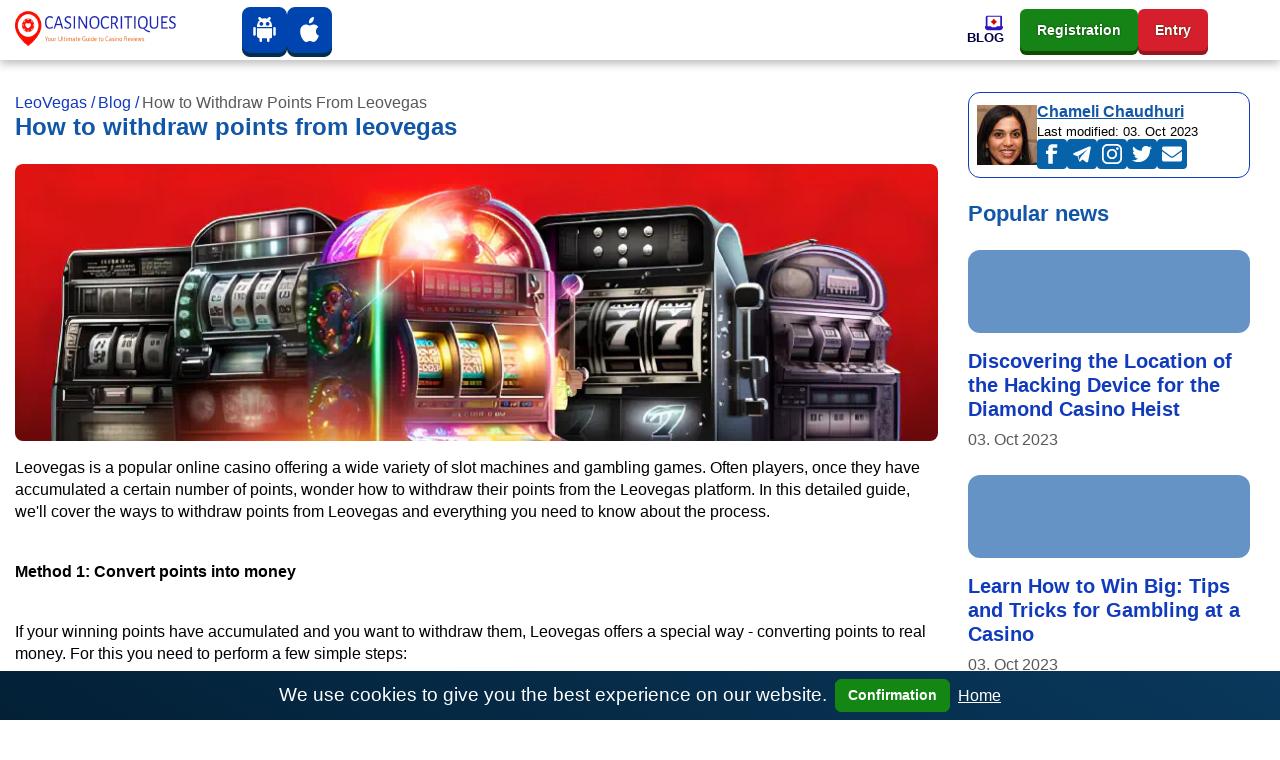

--- FILE ---
content_type: text/html; charset=UTF-8
request_url: https://leovegasin.com/blog/how-to-withdraw-points-from-leovegas-2/
body_size: 31470
content:
<!DOCTYPE html><html lang="en-IN"><head><meta charset="utf-8"><meta name="viewport" content="width=device-width,minimum-scale=1,initial-scale=1"><title>How to withdraw points from Leovegas: a detailed guide</title><meta name="description" content="Learn how easy it is to withdraw points from LeoVegas and get your winnings quickly and safely. Learn the step by step guide and start withdrawing your points today!"><meta name="robots" content="noarchive, nocache, notranslate"><link rel="canonical" href="https://leovegasin.com/blog/how-to-withdraw-points-from-leovegas-2/"><meta property="og:locale" content="en-IN"><meta property="og:type" content="website"><meta property="og:url" content="https://leovegasin.com/blog/how-to-withdraw-points-from-leovegas-2/"><meta property="og:title" content="How to withdraw points from Leovegas: a detailed guide"><meta property="og:description" content="Learn how easy it is to withdraw points from LeoVegas and get your winnings quickly and safely. Learn the step by step guide and start withdrawing your points today!"><meta property="og:site_name" content="leovegasin.com"><meta property="og:updated_time" content="2023-10-03T08:36:51&#43;00:00"><meta property="article:published_time" content="2023-04-10T02:32:47&#43;03:00"><meta property="article:modified_time" content="2023-10-03T08:36:51&#43;00:00"><meta property="og:image" content="https://leovegasin.com/images/logo/logo-color_hu02467f9acd9e92c87514e86e1521b0b6_15571_573x112_resize_q75_h2_box_3.webp"><meta property="twitter:image" content="https://leovegasin.com/images/logo/logo-color_hu02467f9acd9e92c87514e86e1521b0b6_15571_573x112_resize_q75_h2_box_3.webp"><meta name="twitter:card" content="summary_large_image"><meta name="twitter:description" content="Learn how easy it is to withdraw points from LeoVegas and get your winnings quickly and safely. Learn the step by step guide and start withdrawing your points today!"><meta name="twitter:title" content="How to withdraw points from Leovegas: a detailed guide"><meta name="author" content="Chameli Chaudhuri"><link href="/chameli-chaudhuri/" rel="publisher"><link rel="apple-touch-icon" sizes="57x57" href="/images/favicons/apple-icon-57x57.png"><link rel="apple-touch-icon" sizes="60x60" href="/images/favicons/apple-icon-60x60.png"><link rel="apple-touch-icon" sizes="72x72" href="/images/favicons/apple-icon-72x72.png"><link rel="apple-touch-icon" sizes="76x76" href="/images/favicons/apple-icon-76x76.png"><link rel="apple-touch-icon" sizes="114x114" href="/images/favicons/apple-icon-114x114.png"><link rel="apple-touch-icon" sizes="120x120" href="/images/favicons/apple-icon-120x120.png"><link rel="apple-touch-icon" sizes="144x144" href="/images/favicons/apple-icon-144x144.png"><link rel="apple-touch-icon" sizes="152x152" href="/images/favicons/apple-icon-152x152.png"><link rel="apple-touch-icon" sizes="180x180" href="/images/favicons/apple-icon-180x180.png"><link rel="icon" type="image/png" sizes="192x192" href="/images/favicons/android-icon-192x192.png"><link rel="icon" type="image/png" sizes="32x32" href="/images/favicons/favicon-32x32.png"><link rel="icon" type="image/png" sizes="96x96" href="/images/favicons/favicon-96x96.png"><link rel="icon" type="image/png" sizes="16x16" href="/images/favicons/favicon-16x16.png"><meta name="msapplication-TileColor" content="#ffffff"><meta name="msapplication-TileImage" content="/images/favicons/ms-icon-144x144.png"><meta name="theme-color" content="#ffffff"><style>/* base css  */body {
  margin-top: 3.75rem;
  display: flex;
  flex-direction: column;
  min-height: 100vh;
  min-height: calc((var(--vh, 1vh) * 100));
  -webkit-font-smoothing: antialiased;
  -moz-osx-font-smoothing: antialiased;
}

body .site {
  margin-top: 2rem;
  margin-bottom: 2rem;
  margin-left: auto;
  margin-right: auto;
}

h1,
h2,
h3 {
  margin-top: 0;
}

a {
  text-underline-offset: 2px;
  text-decoration-thickness: 1px;
  color: #113bbd;
  text-decoration: underline;
  background-color: transparent;
}

table {
  display: block;
  width: fit-content;
  border: 1px solid var(--blue);
  border-radius: 0.75rem;
  margin-bottom: 1rem;
  border-collapse: collapse;
}
table * {
  box-sizing: border-box;
}

table tr:not(:last-child),
table thead tr {
  border-bottom: 1px solid rgba(5, 122, 255, 0.15);
}
table td,
table th {
  padding: 0.3rem;
}
table th:not(:first-child),
table td:not(:first-child) {
  border-left: 1px solid rgba(5, 122, 255, 0.15);
}
@media (max-width: 500px) {
  table td,
  table th {
    font-size: 0.9rem;
    padding: 0.6rem 0;
  }
  table td:not(:last-child) {
    border-right: 0;
    padding: 0.6rem 0 0.6rem 0.6rem;
  }
}

.module-content ul {
  list-style: none;
}
.module-content li {
  position: relative;
}
.module-content ol {
  list-style: none;
  counter-reset: li;
}
.module-content ol li {
  counter-increment: li;
}

.module-content li:before {
  position: absolute;
  left: -1.5rem;
}
.module-content ol li:before {
  content: counter(li) '. '; 
  color:#0044b0;
}
.module-content ul li:nth-child(4n + 1):before,
.module-content ul li:nth-child(4n + 5):before {
  content: '♣️';
  color: #3b3939;
}

.module-content ul li:nth-child(4n + 2):before,
.module-content ul li:nth-child(4n + 6):before {
  content: '♥️';
  color: brown;
}

.module-content ul li:nth-child(4n + 3):before,
.module-content ul li:nth-child(4n + 7):before {
  content: '♠️';
  color: #3b3939;
}

.module-content ul li:nth-child(4n):before,
.module-content ul li:nth-child(4n + 4):before {
  content: '♦️';
  color: #e70000;
}
.rating-stars {
  position: relative;
  width: 100%;
  height: 2em;
  display: flex;
  justify-content: center;
  pointer-events: none;
  font-size: 0.7em;
}
main.no-sidebar {
  margin: 2rem 0;
}

.rating-stars .rating-outline {
  width: 10em;
  height: 2em;
  background: url('data:image/svg+xml;utf8,<svg width="10" height="10" viewBox="-2 -2 20 20" fill="none" xmlns="http://www.w3.org/2000/svg"><path d="M8.58331 0.787533C8.50094 0.612052 8.32455 0.5 8.1307 0.5C7.93684 0.5 7.76046 0.612052 7.67809 0.787533L5.84772 4.68671L1.76474 5.31425C1.57956 5.34271 1.42583 5.47231 1.36646 5.65001C1.3071 5.82771 1.35206 6.02369 1.48295 6.15775L4.45158 9.19818L3.75 13.4995C3.71917 13.6885 3.79899 13.8785 3.95554 13.9888C4.11209 14.099 4.31787 14.1102 4.48544 14.0176L8.1307 12.0018L11.776 14.0176C11.9435 14.1102 12.1493 14.099 12.3059 13.9888C12.4624 13.8785 12.5422 13.6885 12.5114 13.4995L11.8098 9.19818L14.7785 6.15775C14.9093 6.02369 14.9543 5.82771 14.8949 5.65001C14.8356 5.47231 14.6818 5.34271 14.4967 5.31425L10.4137 4.68671L8.58331 0.787533Z" fill="%23D9D9D9" fill-opacity="0.6" stroke="%23fff" stroke-linecap="round" stroke-linejoin="round"/></svg>')
    left repeat-x;
  background-size: 2em;
}

.rating-stars .rating-fill {
  max-width: 10em;
  height: 2em;
  background: url('data:image/svg+xml;utf8,<svg width="10" height="10" viewBox="-2 -2 20 20" fill="none" xmlns="http://www.w3.org/2000/svg"><path d="M8.58331 0.787533C8.50094 0.612052 8.32455 0.5 8.1307 0.5C7.93684 0.5 7.76046 0.612052 7.67809 0.787533L5.84772 4.68671L1.76474 5.31425C1.57956 5.34271 1.42583 5.47231 1.36646 5.65001C1.3071 5.82771 1.35206 6.02369 1.48295 6.15775L4.45158 9.19818L3.75 13.4995C3.71917 13.6885 3.79899 13.8785 3.95554 13.9888C4.11209 14.099 4.31787 14.1102 4.48544 14.0176L8.1307 12.0018L11.776 14.0176C11.9435 14.1102 12.1493 14.099 12.3059 13.9888C12.4624 13.8785 12.5422 13.6885 12.5114 13.4995L11.8098 9.19818L14.7785 6.15775C14.9093 6.02369 14.9543 5.82771 14.8949 5.65001C14.8356 5.47231 14.6818 5.34271 14.4967 5.31425L10.4137 4.68671L8.58331 0.787533Z" fill="%23E89900" stroke="%23fff" stroke-linecap="round" stroke-linejoin="round"/></svg>')
    left repeat-x;
  background-size: 2em;
}

.bg-img {
  background-size: cover;
  background-position: center center;
  background-repeat: no-repeat;
}

.no-underline,
.no-underline:hover {
  text-decoration: none;
}

body:not(body.casino-without-cta-review) > .container:not(.container.site) {
  display: flex;
  flex-direction: column-reverse;
}

.date-modified {
  font-weight: 700;
  font-size: 0.8em;
  color: #999;
  font-family: 'Open Sans', var(--font-family-sans-serif);
}

aside .card .widget-item {
  background: #fff;
}

aside .card .widget-item:last-of-type {
  margin-bottom: 0;
}

aside .card .widget-item .card-title {
  color: #1156a7;
}

aside .card .widget-item .card-title a {
  font-family: 'Open Sans', var(--font-family-sans-serif);
}

aside .card .widget-item .card-img-top {
  height: 83px;
  width: 100%;
  background-size: cover;
  background-position: center center;
  background-repeat: no-repeat;
}

.fakta-om-widget ul {
  margin: 0;
  padding-left: 1.875rem;
  list-style: none;
}

.fakta-om-widget ul li {
  padding: 0.5rem 0;
  position: relative;
}

.fakta-om-widget ul li::before {
  content: '';
  width: 0.875rem;
  height: 0.875rem;
  background: url('data:image/svg+xml;utf-8,<svg xmlns="http://www.w3.org/2000/svg" width="14" height="15" fill="none"><rect width="14" height="14" y=".58" fill="%231EB31E" rx="7"/><path stroke="%23fff" stroke-linecap="round" stroke-linejoin="round" stroke-width="2" d="m5.889 10.08 2.222-2.5-2.222-2.5"/></svg>')
    no-repeat;
  background-size: contain;
  position: absolute;
  top: 50%;
  left: -1.65rem;
  transform: translateY(-50%);
}

.fakta-om-widget ul li:not(:first-child)::after {
  content: '';
  width: calc(100% + 1.875rem);
  height: 1px;
  background: rgba(5, 122, 255, 0.15);
  position: absolute;
  left: -1.875rem;
  top: 0;
}

.fakta-om-widget ul li p {
  font-size: 0.875rem;
  line-height: 1.3;
}

*,
::after,
::before {
  box-sizing: border-box;
}

html {
  font-family: sans-serif;
  line-height: 1.15;
}

aside,
footer,
header,
nav {
  display: block;
}

body {
  margin: 0;
  font-family: 'Segoe UI', Roboto, sans-serif;
  font-size: 1rem;
  font-weight: 400;
  line-height: 1.4;
  color: #000;
  text-align: left;
  background-color: #fff;
}

p,
ul {
  margin-top: 0;
  margin-bottom: 1rem;
}

ul ul {
  margin-bottom: 0;
}

b {
  font-weight: 800;
}

a:hover {
  color: #cc1000;
  text-decoration: underline;
}

img {
  vertical-align: middle;
  border-style: none;
}

th {
  text-align: inherit;
  text-align: -webkit-match-parent;
}

button {
  border-radius: 0;
  margin: 0;
  font-family: inherit;
  font-size: inherit;
  line-height: inherit;
  overflow: visible;
  text-transform: none;
}

button:focus {
  outline: 1px dotted;
}

[role='button'] {
  cursor: pointer;
}
.btn:not(:disabled):not(.disabled),
[type='button']:not(:disabled),
[type='reset']:not(:disabled),
[type='submit']:not(:disabled),
button:not(:disabled) {
  cursor: pointer;
}

[type='button']::-moz-focus-inner,
button::-moz-focus-inner {
  padding: 0;
  border-style: none;
}

.h5,
h1,
h2,
h3 {
  margin-bottom: 1em;
  font-family: 'Segoe UI', Roboto, sans-serif;
  font-weight: 800;
  line-height: 1.1;
  color: #1156a7;
}

h1 {
  font-size: 1.5rem;
}

h2 {
  font-size: 1.375rem;
}

h3 {
  font-size: 1.1875rem;
}

.h5 {
  font-size: 1rem;
}

.container {
  width: 100%;
  padding-right: 15px;
  padding-left: 15px;
  margin-right: auto;
  margin-left: auto;
}

.row {
  display: flex;
  flex-wrap: wrap;
  margin-right: -15px;
  margin-left: -15px;
}

.col,
.col-12,
.col-lg-3,
.col-lg-4,
.col-lg-8,
.col-lg-9,
.col-md-8 {
  position: relative;
  width: 100%;
  padding-right: 15px;
  padding-left: 15px;
}
.col-lg-9 {
  padding-left: 0;
}

.col,
.col-12 {
  max-width: 100%;
}

.col {
  flex-basis: 0;
  flex-grow: 1;
}

.col-12 {
  flex: 0 0 100%;
}

.btn {
  display: inline-block;
  font-weight: 800;
  color: #000;
  text-align: center;
  text-decoration: none;
  vertical-align: middle;
  user-select: none;
  background-color: transparent;
  border: 1px solid transparent;
  padding: 0.25rem 0.75rem;
  font-size: 0.875rem;
  line-height: 1.7;
  border-radius: 0.375rem;
  transition: color 0.15s ease-in-out, background-color 0.15s ease-in-out,
    border-color 0.15s ease-in-out, box-shadow 0.15s ease-in-out;
}

.btn:hover {
  color: #000;
  text-decoration: none;
}

.btn:focus {
  outline: 0;
  box-shadow: unset;
}

.btn:disabled {
  opacity: 0.65;
}

.btn-primary {
  color: #fff;
  background-color: #1156a7;
  border-color: #1156a7;
}

.btn-primary:hover {
  color: #fff;
  background-color: #146dd2;
  border-color: #1367c6;
}

.btn-primary:focus {
  color: #fff;
  background-color: #146dd2;
  border-color: #1367c6;
  box-shadow: 0 0 0 0.2rem rgba(67, 147, 237, 0.5);
}

:root {
  --border-radius: 0.5rem;
  --border-radius-lg: 0.75rem;
  --border-radius-sm: 0.375rem;
  --blue: #1156a7;
  --indigo: #6610f2;
  --purple: #6f42c1;
  --pink: #e83e8c;
  --red: #cc1000;
  --orange: #fd7e14;
  --yellow: #ffc940;
  --green: #168316;
  --teal: #20c997;
  --cyan: #17a2b8;
  --white: #fff;
  --gray: #6e6e6e;
  --gray-dark: #343a40;
  --primary: #1156a7;
  --secondary: #1156a7;
  --success: #1eb31e;
  --info: #17a2b8;
  --warning: #ffc940;
  --danger: #cc1000;
  --light: #f8f9fa;
  --dark: #343a40;
  --active: #113bbd;
  --breakpoint-xs: 0;
  --breakpoint-sm: 576px;
  --breakpoint-md: 768px;
  --breakpoint-lg: 992px;
  --breakpoint-xl: 1200px;
  --vh: 6.34px;
  --scrollbar-width: 17px;
  --sidebar-width: 479.987px;
  --container-width: 720px;
  --font-family-sans-serif: 'Segoe UI', Roboto, sans-serif;
  --font-family-monospace: SFMono-Regular, Menlo, Monaco, Consolas, 'Liberation Mono', 'Courier New',
    monospace;
}

.navbar {
  position: relative;
  padding: 0.5rem 1rem;
}

.navbar,
.navbar .container {
  display: flex;
  flex-wrap: wrap;
  align-items: center;
  justify-content: space-between;
}

.navbar-nav {
  display: flex;
  gap: 1rem;
  flex-direction: column;
  padding-left: 0;
  margin-bottom: 0;
  list-style: none;
}

.navbar-collapse {
  flex-basis: 100%;
  flex-grow: 1;
  align-items: center;
}

.navbar-toggler {
  padding: 0.25rem 0.75rem;
  font-size: 1.25rem;
  line-height: 1;
  background-color: transparent;
  border: 1px solid transparent;
  border-radius: 0.375rem;
}

.navbar-toggler:focus,
.navbar-toggler:hover {
  text-decoration: none;
}

.navbar-toggler-icon {
  display: inline-block;
  width: 1.5em;
  height: 1.5em;
  vertical-align: middle;
  content: '';
  background: no-repeat center center;
  background-size: 100% 100%;
}

.card {
  position: relative;
  display: flex;
  flex-direction: column;
  min-width: 0;
  word-wrap: break-word;
  background-color: #fff;
  background-clip: border-box;
  border: 1px solid rgba(0, 0, 0, 0.125);
  border-radius: 0.5rem;
}

.card-body {
  flex: 1 1 auto;
  min-height: 1px;
  padding: 1.25rem;
}

.card-title {
  margin-bottom: 0.75rem;
}

.card-header {
  padding: 0.75rem 1.25rem;
  margin-bottom: 0;
  background-color: rgba(0, 0, 0, 0.03);
  border-bottom: 1px solid rgba(0, 0, 0, 0.125);
}

.card-header:first-child {
  border-radius: calc(0.5rem - 1px) calc(0.5rem - 1px) 0 0;
}

.card-img-top {
  flex-shrink: 0;
  width: 100%;
  border-top-left-radius: calc(0.5rem - 1px);
  border-top-right-radius: calc(0.5rem - 1px);
}

.border-0 {
  border: 0;
}

.rounded-0 {
  border-radius: 0;
}

.d-flex {
  display: flex;
}

.flex-wrap {
  flex-wrap: wrap;
}

.fixed-top {
  position: fixed;
  top: 0;
  right: 0;
  left: 0;
  z-index: 1030;
}

.mt-0,
.my-0 {
  margin-top: 0;
}

.mx-0 {
  margin-right: 0;
}

.mb-0,
.my-0 {
  margin-bottom: 0;
}

.mx-0 {
  margin-left: 0;
}

.mb-2 {
  margin-bottom: 0.5rem;
}

.mb-3 {
  margin-bottom: 1rem;
}

.mb-4 {
  margin-bottom: 1.5rem;
}

.p-0 {
  padding: 0;
}

.p-2 {
  padding: 0.5rem;
}

.px-3 {
  padding-right: 1rem;
  padding-left: 1rem;
}

.p-4 {
  padding: 1.5rem;
}

.stretched-link::after {
  position: absolute;
  top: 0;
  right: 0;
  bottom: 0;
  left: 0;
  z-index: 1;
  pointer-events: auto;
  content: '';
  background-color: transparent;
}

@media (min-width: 576px) {
  .container {
    max-width: 740px;
  }
}

@media (min-width: 768px) {
  .container {
    max-width: 900px;
  }

  .col-md-8 {
    flex: 0 0 66.6666666667%;
    max-width: 66.6666666667%;
  }

  .d-md-none {
    display: none;
  }

  .mx-md-auto {
    margin-right: auto;
    margin-left: auto;
  }
}

@media (min-width: 992px) {
  .container {
    max-width: 960px;
  }

  .col-lg-3 {
    flex: 0 0 25%;
    max-width: 25%;
  }

  .col-lg-4 {
    flex: 0 0 33.3333333333%;
    max-width: 33.3333333333%;
  }

  .col-lg-8 {
    flex: 0 0 66.6666666667%;
    max-width: 66.6666666667%;
  }

  .col-lg-9 {
    flex: 0 0 75%;
    max-width: 75%;
  }

  .m-lg-0 {
    margin: 0;
  }
}

@media (min-width: 1200px) {
  .container {
    max-width: 1320px;
  }

  .navbar-expand-xl {
    flex-flow: row nowrap;
    justify-content: flex-start;
  }

  .navbar-expand-xl .navbar-nav {
    flex-direction: row;
  }

  .navbar-expand-xl > .container {
    flex-wrap: nowrap;
  }

  .navbar-expand-xl .navbar-collapse {
    display: flex;
    flex-basis: auto;
  }

  .navbar-expand-xl .navbar-toggler {
    display: none;
  }
}

@media (max-width: 1199.98px) {
  .navbar-expand-xl > .container {
    padding-right: 0;
    padding-left: 0;
  }
}

@media (max-width: 767.98px) {
  body .site {
    margin-top: 1.5rem;
    margin-bottom: 1.5rem;
  }

  .fakta-om-widget ul::after {
    content: '';
    margin-left: calc((50vw - var(--scrollbar-width, 0px) / 2) * -1);
    width: calc(100vw - var(--scrollbar-width, 0px));
    height: 1px;
    background: rgba(5, 122, 255, 0.15);
    position: absolute;
    left: 50%;
    bottom: 0;
  }

  .fakta-om-widget ul li {
    padding: 1rem 0;
  }

  .fakta-om-widget ul li:not(:first-child)::after {
    margin-left: calc((50vw - var(--scrollbar-width, 0px) / 2) * -1);
    width: calc(100vw - var(--scrollbar-width, 0px));
    left: 47%;
  }
}

@media screen and (min-width: 768px) and (max-width: 992px) {
  .benefits {
    display: none;
  }
}

@media (prefers-reduced-motion: reduce) {
  .btn {
    transition: none;
  }
}
@media (max-width: 992px) {
  .col-lg-9,
  .col-md-8 {
    padding: 0;
    width: 100%;
    max-width: 100%;
    flex: 0 0 100%;
  }
}
#cookie-notice {
  font-size: larger;
  padding: 0.5rem 1rem;
  display: none;
  text-align: center;
  position: fixed;
  bottom: 0;
  width: 100%;
  background: linear-gradient(31deg, #032036 0, #09385c 100%);
  color: #fff;
  z-index: 99;
}
#cookie-notice a {
  color: #fff;
  font-weight: 400;
  font-size: 1rem;
}

#cookie-notice button {
  font-weight: 600;
  display: inline-flex;
  cursor: pointer;
  margin: 0 0.5rem;
  padding: 0.25rem 0.75rem;
  color: #fff;
  background-color: #138613;
  border-color: #138613;
}
@media (max-width: 767px) {
  #cookie-notice span {
    display: block;
    padding-top: 3px;
    margin-bottom: 1rem;
  }
  #cookie-notice button {
    position: relative;
    bottom: 4px;
  }
  #cookie-notice {
    left: 0px;
  }
}
.sprite { 
  background: url(/images/payment_sprite_hu6732b9d166a602c69b9ef74db796b26d_68259_64x1810_resize_q75_h2_box_3.webp) no-repeat top left; 
  width: 64px;
  height: 42px;
  display: inline-block;
  overflow: hidden;
  position: relative;
  vertical-align: middle;
  box-sizing: content-box;
  margin-right: 0.4rem;
  margin-bottom: 0.4rem;
} 
.sprite.multibanco { background-position: 0 0; } 
.sprite.neteller { background-position: 0 -52px; } 
.sprite.apple-pay { background-position: 0 -104px; } 
.sprite.astropay { background-position: 0 -156px; } 
.sprite.baloto { background-position: 0 -208px; } 
.sprite.bancaria { background-position: 0 -260px; } 
.sprite.bitcoin { background-position: 0 -312px; } 
.sprite.boleto-bancario { background-position: 0 -364px; } 
.sprite.bonifico-bancario { background-position: 0 -416px; } 
.sprite.entropay { background-position: 0 -468px; } 
.sprite.ecopayz { background-position: 0 -520px; } 
.sprite.eth { background-position: 0 -572px; } 
.sprite.euteller { background-position: 0 -624px; } 
.sprite.ltc { background-position: 0 -676px; } 
.sprite.ideal { background-position: 0 -728px; } 
.sprite.mastercard { background-position: 0 -780px; } 
.sprite.mr-cash { background-position: 0 -832px; } 
.sprite.muchbetter { background-position: 0 -884px; } 
.sprite.oxxo { background-position: 0 -936px; } 
.sprite.pago-effectivo { background-position: 0 -988px; } 
.sprite.pay4fun { background-position: 0 -1040px; } 
.sprite.paypal { background-position: 0 -1092px; } 
.sprite.paysafecard { background-position: 0 -1144px; } 
.sprite.pix { background-position: 0 -1196px; } 
.sprite.safetypay { background-position: 0 -1248px; } 
.sprite.servipag { background-position: 0 -1300px; } 
.sprite.skrill { background-position: 0 -1352px; } 
.sprite.sofort { background-position: 0 -1404px; } 
.sprite.trustly { background-position: 0 -1456px; } 
.sprite.usdt { background-position: 0 -1508px; } 
.sprite.vcreditos { background-position: 0 -1560px; } 
.sprite.visa { background-position: 0 -1612px; } 
.sprite.webmoney { background-position: 0 -1664px; } 
.sprite.webpay { background-position: 0 -1716px; } 
.sprite.xrp { background-position: 0 -1768px; }.header .navbar {
  padding: 0 ;
}
.header .navbar .mobile-menu-title {
  font-size: 1rem;
  font-weight: 700;
  line-height: 1;
  color: #000043;
  text-align: center;
  text-transform: uppercase;
  white-space: nowrap;
  overflow: hidden;
}
.header .navbar .mobile-menu-title span {
  display: none;
  overflow: hidden;
  text-overflow: ellipsis;
}
.header .navbar .mobile-menu-title img {
  display: none;
  max-height: 1.0625rem;
}
@media (max-width: 1199.98px) {
  .header .navbar .mobile-menu-title span {
    display: block;
  }
}
.header .navbar .main-menu {
  width: 100%;
  height: 100%;
}
.header .navbar .main-menu.collapsing {
  transition: none;
}
.header .navbar .main-menu .primary-menu {
  width: 100%;
  min-height: 3.75rem;
  align-items: center;
  justify-content: flex-end;
}
.header .navbar .main-menu .primary-menu > li {
  min-height: 3.75rem;
  height: 100%;
  /* flex-basis: 100%; */
  cursor: pointer;
}
.header .navbar .main-menu .primary-menu > li:hover > a {
  color: var(--red);
}
.header .navbar .main-menu .primary-menu > li > a {
  height: 100%;
  min-height: 3.75rem;
  color: #000043;
  font-size: 0.8125rem;
  font-weight: 700;
  line-height: 1.1;
  text-decoration: none;
  display: flex;
  flex-direction: column;
  align-items: flex-end;
  justify-content: center;
  gap: 0.5rem;
}
.header .navbar .main-menu .primary-menu > li > a img {
  padding: 0;
  max-width: 20px;
  max-height: 16px;
  width: 100%;
  height: auto;
  border-radius: 0;
  transition: all 0.3s linear;
}
.header .navbar .main-menu .primary-menu > li > a span {
  text-align: center;
  display: block;
  text-transform: uppercase;
}
.header .navbar .main-menu .primary-menu > li > .sub-menu {
  display: none;
}
.header .navbar li a {
  text-transform: capitalize;
}
@media (max-width: 1199.98px) {
  .header .navbar .main-menu .primary-menu > li > .sub-menu > li > ul {
    display: none;
  }
}
@media (min-width: 1200px) {
  .header .navbar .main-menu .primary-menu > li.menu-item-has-children:hover > .sub-menu {
    display: grid;
  }
}
@media (min-width: 1200px) {
  .header .navbar .main-menu .primary-menu > li .view-all-link {
    display: none;
  }
}
@media (max-width: 1199.98px) {
  body.menu-open {
    overflow: hidden;
  }
}
@media (max-width: 1199.98px) {
  body.menu-open .header .navbar > .container {
    flex-wrap: inherit;
  }
}

@media (max-width: 1199.98px) {
  body.menu-open .header .navbar .mobile-menu-title span {
    display: none;
  }
  body.menu-open .header .navbar .mobile-menu-title img {
    display: block;
  }
}
@media (max-width: 1199.98px) {
  body.menu-open .header .navbar .main-menu {
    overflow-x: hidden;
    overflow-y: auto;
    transform: translateY(0);
  }
}
@media (max-width: 1199.98px) {
  body.menu-open .header .navbar .main-menu .primary-menu {
    transform: translateY(0);
    opacity: 1;
  }
}
@media (max-width: 1199.98px) {
  .header .navbar .main-menu {
    position: absolute;
    top: 3rem;
    left: 0;
    z-index: 100;
    width: 100vw;
    height: 100vh ;
    transform: translateY(-200vh);
    height: calc((var(--vh, 1vh) * 100) - var(--wp-admin--admin-bar--height, 0px));
    background-image: url(/images/menu-bg-mobile.webp);
    background-repeat: no-repeat;
    background-size: 200%;
    background-position-x: 0%;
    background-position-y: 0%;
    transition: background-position-x 500ms cubic-bezier(0.705, 0.035, 0.33, 1.035);
    filter: unset;
  }
}
@media (max-width: 1199.98px) {
  .header .navbar .main-menu.show-level-2 {
    background-position-x: 50% ;
  }
}
@media (max-width: 1199.98px) {
  .header .navbar .main-menu.show-level-2 .primary-menu {
    transform: translateX(-100%) ;
  }
}
@media (max-width: 1199.98px) {
  .header .navbar .main-menu.show-level-3 {
    background-position-x: 100% ;
  }
}
@media (max-width: 1199.98px) {
  .header .navbar .main-menu.show-level-3 .primary-menu {
    transform: translateX(-200%) ;
  }
}
@media (max-width: 1199.98px) {
  .header .navbar .main-menu .primary-menu {
    padding: 2rem calc((100vw - 930px) / 2) 2rem calc((100vw - 930px) / 2);
    height: auto;
    display: grid;
    gap: 1.5rem;
    place-items: center;
    grid-auto-columns: 1fr;
    grid-template-columns: repeat(3, 1fr);
    transform: translateY(-20%);
    opacity: 0;
    transition: all 0.5s ease;
  }
}
@media (max-width: 991.98px) {
  .header .navbar .main-menu .primary-menu {
    grid-template-columns: repeat(2, 1fr);
    padding: 2rem calc((100vw - 690px) / 2) 2rem calc((100vw - 690px) / 2);
  }
}
@media (max-width: 767.98px) {
  .header .navbar .main-menu .primary-menu {
    padding: 2rem calc((100vw - 510px) / 2) 2rem calc((100vw - 510px) / 2);
  }
}
@media (max-width: 575.98px) {
  .header .navbar .main-menu .primary-menu {
    padding: 2rem;
  }
}
.header .navbar .main-menu .primary-menu::before {
  content: '';
  width: 100%;
  display: block;
  position: absolute;
  top: 5rem;
  left: 0;
  color: #333;
  font-weight: 700;
  font-size: 1rem;
  line-height: 1.1;
  text-transform: uppercase;
  text-align: center;
}
@media (min-width: 1200px) {
  .header .navbar .main-menu .primary-menu::before {
    content: none;
  }
}
@media (max-width: 1199.98px) {
  .header .navbar .main-menu .primary-menu > li {
    width: 100%;
    min-height: 6.25rem;
  }
}
@media (max-width: 1199.98px) {
  .header .navbar .main-menu .primary-menu > li:first-child {
    grid-column: span 2;
  }
}
@media (max-width: 1199.98px) and (min-width: 992px) {
  .header .navbar .main-menu .primary-menu > li:last-child {
    grid-column: span 2;
  }
}
@media (max-width: 1199.98px) {
  .header .navbar .main-menu .primary-menu > li.sub-menu-opened > .sub-menu {
    display: grid;
    column-gap: 2rem;
    cursor: default;
  }
}
@media (max-width: 1199.98px) {
  .header
    .navbar
    .main-menu
    .primary-menu
    > li.sub-menu-opened
    > .sub-menu
    > .sub-menu-opened
    > .sub-menu {
    display: grid;
    column-gap: 2rem;
    cursor: default;
  }
}
@media (max-width: 1199.98px) {
  .header .navbar .main-menu .primary-menu > li > a {
    padding: 0.5rem;
    background: #fff;
    display: flex;
    flex-direction: column;
    gap: 0.5rem;
    align-items: center;
    justify-content: center;
    flex-basis: auto;
    border-radius: var(--border-radius);
  }
}
@media (max-width: 1199.98px) {
  .header .navbar .main-menu .primary-menu > li > a > img {
    max-width: 21px;
    max-height: 21px;
  }
}
@media (max-width: 1199.98px) {
  .header .navbar .main-menu .primary-menu > li .sub-menu::before {
    content: var(--title);
    margin-top: -4rem;
    width: 100%;
    display: block;
    position: absolute;
    top: 5rem;
    left: 0;
    color: #fff;
    font-weight: 700;
    font-size: 1rem;
    line-height: 1.4;
    text-transform: uppercase;
    text-align: center;
  }
}
@media (max-width: 1199.98px) {
  .header .navbar .main-menu .primary-menu > li .sub-menu {
    padding: 3.375rem calc((100vw - 930px) / 2) 3.375rem calc((100vw - 930px) / 2);
    top: 0;
    left: 100vw;
    min-height: 0;
    border: none;
    box-shadow: none;
  }
}
@media (max-width: 1199.98px) and (max-width: 991.98px) {
  .header .navbar .main-menu .primary-menu > li .sub-menu {
    padding: 3.375rem 0;
  }
}
@media (max-width: 991.98px) {
  .header .navbar .main-menu .primary-menu > li .sub-menu > li > a {
    padding: 0 calc((100vw - 690px) / 2);
  }
}
@media (max-width: 767.98px) {
  .header .navbar .main-menu .primary-menu > li .sub-menu > li > a {
    padding: 0 calc((100vw - 510px) / 2);
  }
}
@media (max-width: 575.98px) {
  .header .navbar .main-menu .primary-menu > li .sub-menu > li > a {
    padding: 0 0.9375rem;
  }
}
.header .navbar .main-menu .primary-menu > li .sub-menu > li.menu-back-btn {
  padding-left: calc((100vw - 930px) / 2);
  font-size: 1rem;
  line-height: 1.4;
  color: #fff;
  position: absolute;
  top: 1rem;
  left: 0;
  cursor: pointer;
}
@media (max-width: 991.98px) {
  .header .navbar .main-menu .primary-menu > li .sub-menu > li.menu-back-btn {
    padding-left: calc((100vw - 690px) / 2);
  }
}
@media (max-width: 767.98px) {
  .header .navbar .main-menu .primary-menu > li .sub-menu > li.menu-back-btn {
    padding-left: calc((100vw - 510px) / 2);
  }
}
@media (max-width: 575.98px) {
  .header .navbar .main-menu .primary-menu > li .sub-menu > li.menu-back-btn {
    padding-left: 0.75rem;
  }
}
@media (max-width: 1199.98px) {
  .header .navbar .main-menu .primary-menu > li .sub-menu > li.menu-back-btn::before {
    content: '';
    margin-right: 0.6em;
    display: inline-block;
    pointer-events: none;
    transform-origin: center;
    transform: rotate(225deg) translateY(3px);
    width: 0.45rem;
    height: 0.45rem;
    border-top: 2px solid #fff;
    border-right: 2px solid #fff;
  }
}
@media (max-width: 1199.98px) {
  .header .navbar .main-menu .primary-menu > li .sub-menu > li.menu-back-btn::after {
    content: '';
    width: 100%;
    height: 3.375rem;
    background-color: rgba(0, 0, 0, 0.15);
    position: absolute;
    top: 50%;
    left: 0;
    z-index: -1;
    transform: translateY(-50%);
  }
}
@media (max-width: 1199.98px) {
  .header .navbar .main-menu .primary-menu > li .sub-menu > li.menu-item-has-children > a::after {
    content: '';
    pointer-events: none;
    position: absolute;
    top: 50%;
    right: 1rem;
    transform-origin: center;
    transform: rotate(45deg) translateY(-50%);
    width: 0.5rem;
    height: 0.5rem;
    border-top: 2px solid #fff;
    border-right: 2px solid #fff;
  }
}
@media (max-width: 991.98px) {
  .header .navbar .main-menu .primary-menu > li .sub-menu > li.menu-item-has-children > a::after {
    right: calc((100vw - 675px) / 2);
  }
}
@media (max-width: 767.98px) {
  .header .navbar .main-menu .primary-menu > li .sub-menu > li.menu-item-has-children > a::after {
    right: calc((100vw - 480px) / 2);
  }
}
@media (max-width: 575.98px) {
  .header .navbar .main-menu .primary-menu > li .sub-menu > li.menu-item-has-children > a::after {
    right: 1.2rem;
  }
}
@media (max-width: 1199.98px) {
  .header .navbar .main-menu .primary-menu > li .sub-menu > li > .sub-menu {
    position: absolute;
    grid-template-columns: repeat(2, 1fr);
  }
}
@media (max-width: 991.98px) {
  .header .navbar .main-menu .primary-menu > li .sub-menu > li > .sub-menu {
    grid-template-columns: repeat(1, 1fr);
  }
}
@media (max-width: 1199.98px) {
  .header
    .navbar
    .main-menu
    .primary-menu
    > li
    .sub-menu
    > li
    > .sub-menu
    > li.menu-back-btn::after {
    width: 100vw;
  }
}
@media (max-width: 1199.98px) {
  .header .navbar .main-menu .primary-menu > li .sub-menu > li > .sub-menu > li > a {
    width: 100%;
    min-height: 3.375rem;
    display: flex;
    align-items: center;
    color: #fff;
    line-height: 1.25;
    text-decoration: none;
    border-bottom: 1px solid rgba(255, 255, 255, 0.3);
  }
}
@media (max-width: 1199.98px) {
  .header .navbar .main-menu .primary-menu > li .sub-menu > li > .sub-menu > li > a:hover {
    color: var(--yellow);
  }
}
.navbar-toggler {
  padding: 0.5rem ;
  color: transparent;
  border: none;
  align-self: stretch;
}
.navbar-toggler:focus {
  outline: none;
}
.navbar-toggler-icon {
  background-image: unset;
  position: relative;
  display: block;
  width: 1rem;
  height: 2px;
  border-radius: 1px;
  background-color: var(--red);
  transition: all 0.2s linear;
}
.navbar-toggler-icon::before,
.navbar-toggler-icon::after {
  content: '';
  display: block;
  position: absolute;
  left: 0;
  width: 1.3rem;
  height: 2px;
  background-color: #113bbd;
  border-radius: 1px;
  transition: all 0.2s linear;
}
.navbar-toggler-icon::before {
  top: -6px;
  left: 0;
  background-color: #113bbd;
  transform: none;
  transform-origin: left top;
}
.navbar-toggler-icon::after {
  top: 6px;
  left: 0;
  background-color: #113bbd;
  transform: none;
  transform-origin: left bottom;
}

body.menu-open .navbar-toggler-icon {
  background-color: transparent;
}
body.menu-open .navbar-toggler-icon::before {
  top: 0;
  left: -4px;
  background-color: var(--red);
  transform: rotate(45deg) translate3d(0px, -10px, 0);
}
body.menu-open .navbar-toggler-icon::after {
  top: 0;
  left: -4px;
  background-color: var(--red);
  transform: rotate(-45deg) translate3d(0px, 10px, 0);
}
.header {
  top: 0px;
  background: #fff;
  filter: drop-shadow(0px 4px 4px rgba(0, 0, 0, 0.25));
  transition: transform 0.3s linear;
  z-index: 10000;
}
.header-block-apps, .header-block-buttons {
  display: flex;
  gap: .4rem;
}
.header-block-apps .logo-icon,
.footer-block-apps .logo-icon,
.footer-block-providers-media .logo-icon {
  border: none;
  background: #0044b0;
  text-shadow: 0 0 2px #06013a;
  box-shadow: 0 4px #022f4b;
  padding: 10px 10px 5px 10px;
  border-radius: var(--border-radius);;
}
.header-block-apps .logo-icon .svg-inline--fa,
.footer-block-apps .logo-icon .svg-inline--fa,
.footer-block-providers-media .logo-icon .svg-inline--fa {
  width: 25px;
  height: 25px;
}
.header-block-buttons {
  margin-left: 1rem;
}
.header-block-buttons .header-button {
  padding:  .55rem 1rem;
  color: #fff;
}

.header-block-buttons .header-button.green {
  background-color: var(--green);
  text-shadow: 0 0 2px #013a02;
  box-shadow: 0 4px #104b02;
}
.header-block-buttons .header-button.red {
  background: #d61f2c;
  text-shadow: 0 0 2px #3a2601;
  box-shadow: 0 4px #96151e;
}
.header-block-buttons .header-button.green:hover {
  background-color: #00b026
}

.header-block-apps .logo-icon:hover,
.footer-block-apps .logo-icon:hover,
.footer-block-providers-media .logo-icon:hover {
  background-color: #0060ce
}

.header-block-buttons .header-button.red:hover {
  background-color: #ed202d
}

@media (max-width: 1199.98px) {
  .header {
    transition: none;
  }
  .navbar-toggler {
    order: 10;
  }
}
.header .navbar {
  min-height: 3.75rem;
  padding: 0;
  width: 100%;
}
.header .navbar > .container {
  height: 100%;
  flex-wrap: nowrap;
  min-height: 3.75rem;
}
@media (max-width: 1199.98px) {
  .header .navbar > .container {
    padding-right: 15px ;
    padding-left: 15px ;
    min-height: 3rem;
  }
}
@media (max-width: 1199.98px) {
  .header .navbar {
    min-height: 3rem;
  }
}
.header .navbar .custom-logo {
  margin-right: 2rem;
  margin-top: -0.1rem;
  border-radius: 0;
  transition: transform 0.3s linear;
}
.header .navbar .mobile-logo .mobile-logo-img {
  max-width: 20px;
  max-height:25px;
  width: 20px;
  height: 25px;
}
@media (max-width: 1199.98px) {
  .header .navbar .custom-logo {
    display: none;
  }
}
@media (min-width: 1200px) {
  .header .navbar .mobile-logo {
    display: none;
  }
  .header-block-buttons {
    min-width: 245px;
  }
}
.header.scrolled {
  transform: translateY(-0.25rem);
}
@media (max-width: 1199.98px) {
  .header.scrolled {
    transform: none;
  }
}
@media (max-width: 600px) {
  .header.scrolled {
    top: 0;
  }
  .header-block-apps .logo-icon {
    padding: 5px;
  }
  .header-block-buttons .header-button {
    padding: 0.2rem 0.5rem;
   }
}
.header.scrolled .custom-logo {
  transform: translateY(0.05rem);
}
@media (max-width: 1199.98px) {
  .header.scrolled .custom-logo {
    transform: none;
  }
}
@media (min-width: 1200px) {
  .header.scrolled .navbar .primary-menu > li > a > img {
    opacity: 0;
    max-height: 0;
  }
}

.cta-card .logo .logo-wrapper img {
  max-width: 100%;
  height: 3.125rem;
  object-fit: contain;
  border-radius: 0;
  box-shadow: unset;
}

.cta-card .information > .wrapper .bonus .bonus-count {
  position: relative;
  font-family: 'Open Sans', var(--font-family-sans-serif);
  color: var(--blue);
  font-size: 1.75rem;
  font-weight: 700;
  line-height: 1;
  text-align: center;
  letter-spacing: -0.03em;
}

.breadcrumbs-author .author {
  display: flex;
  margin-bottom: 1.5rem;
  padding: 0.5rem 2.5rem 0.5rem 0.5rem;
  position: relative;
  align-self: flex-start;
  align-items: center;
  gap: 1rem;
  background-color: #fff;
  border: 1px solid var(--active);
  border-radius: var(--border-radius-lg);
}
.breadcrumbs-author .author__social .logo-icon {
  width: 30px;
  height: 30px;
  background-color: #0763a9;
  border-radius: 4px;
  display: flex;
  align-items: center;
  justify-content: center;
}

.author__social {
  display: flex;
  gap: 0.2rem;
}

.author__social button.logo-icon {
  padding: 0;
  margin: 0;
  border: none;
  text-shadow: 0 0 2px #06013a;
  box-shadow: 0 4px #022f4b;
  border-radius: var(--border-radius);
}
.author__social button.logo-icon:hover {
  background-color: #0060ce;
}
.author__social .logo-icon {
  width: 30px;
  height: 30px;
  background-color: #0763a9;
  border-radius: 4px;
  display: flex;
  align-items: center;
  justify-content: center;
}
.author__social .logo-icon .author-media-icon {
  height: 100%;
  width: 100%;
  padding: 5px;
  color: #fff;
}

@media (max-width: 992px) {
  .breadcrumbs-author .author {
    padding: 1rem 0;
  }
}

@media only screen and (min-width: 992px) {
  .breadcrumbs-author .author {
    margin-top: 0;
  }
}

.breadcrumbs-author .author .dates-wrapper .author-info {
  font-weight: 800;
  color: #1156a7;
}

.breadcrumbs-author .author .dates-wrapper .date-modified {
  margin-top: 0.1em;
  font-size: 0.8125rem;
  line-height: 1.2;
  color: #000;
  font-weight: 400;
  font-family: 'Nunito Sans', sans-serif;
}

.breadcrumbs-author .breadcrumbs {
  color: #595959;
  font-size: 0.8em;
}

.breadcrumbs-author .breadcrumbs a {
  text-decoration: none;
  margin-right: 0.2rem;
}

body .breadcrumbs-author .breadcrumbs {
  font-size: 1rem;
  list-style: none;
  padding: 0;
  margin: 0;
}
body .breadcrumbs-author .breadcrumbs .breadcrumb {
  display: inline-block;
}
body .breadcrumbs-author .breadcrumbs .breadcrumb::before {
  content: '';
}
.latest-posts-widget .widget-item {
  margin-bottom: 1.5rem;
  border: 0;
}

.latest-posts-widget .widget-item .card-header {
  background: #1156a7a3;
  border-radius: var(--border-radius-lg);
  border-bottom: none;
  min-height: 83px;
}

.latest-posts-widget .widget-item .card-header > a .card-img-top {
  border-radius: var(--border-radius-lg);
  aspect-ratio: 10/3;
  height: auto;
}

.latest-posts-widget .widget-item .card-body {
  padding: 1rem 0 0;
}

.latest-posts-widget .widget-item .card-body .card-title a {
  font-size: 1.25rem;
  color: #113bbd;
  line-height: 1.2;
  text-decoration: none;
}

.latest-posts-widget .widget-item .card-body .card-title a:hover {
  color: var(--red);
}

.latest-posts-widget .widget-item .card-body .card-date {
  color: #595959;
}
.card-text .more {
  display: block;
}
.card-text .more::after {
  content: attr(data-text);
}

aside .card {
  background-color: #fff;
  border: 0;
  border-radius: 0;
}

aside .card .card-header {
  padding: 0;
  background-color: unset;
  border-bottom: none;
  border-radius: 0;
}

.cta-card,
.cta-card .logo {
  display: flex;
  align-items: center;
  flex-shrink: 0;
}

.cta-card {
  background: #fff;
  border-radius: var(--border-radius-lg);
  justify-content: space-between;
}

.cta-card .logo {
  padding: 0.5rem;
  border-radius: var(--border-radius) 0 0 var(--border-radius);
  position: relative;
  gap: 0.25rem;
  flex-direction: column;
  justify-content: center;
}

.cta-card .logo .logo-wrapper {
  width: 9.5rem;
  height: 3.125rem;
  display: grid;
  place-items: center;
  z-index: 1;
  pointer-events: none;
}

.cta-card .information {
  display: flex;
  flex-direction: column;
  gap: 0.625rem;
}

.cta-card .information > .wrapper {
  display: flex;
  align-items: center;
  justify-content: space-around;
  gap: 0.5rem;
}

.cta-card .information > .wrapper .bonus {
  display: flex;
  flex-direction: column;
  align-items: center;
  gap: 0.375rem;
}

.toplist {
  display: grid;
}

.toplist--compact-layout {
  grid-template-columns: repeat(1, 1fr);
  gap: 0.75rem;
}

.toplist--compact-layout .cta-card {
  padding: 0.25rem 0.75rem 0.25rem 0.25rem;
  width: 100%;
  position: relative;
  gap: 0.5rem;
  box-shadow: 0 2px 2px rgba(0, 0, 0, 0.25), 0 4px 8px rgba(0, 0, 0, 0.1);
  border-radius: var(--border-radius-sm);
}

.toplist--compact-layout .cta-card:hover {
  box-shadow: 0 2px 2px #ffc940, 0 0 5px #ffc940;
}

.toplist--compact-layout .cta-card .logo {
  width: 5.625rem;
  height: 100%;
  aspect-ratio: 3/2;
  border-radius: var(--border-radius-sm);
}

.toplist--compact-layout .cta-card .logo .logo-wrapper {
  width: 4.5rem;
  height: 1.5rem;
}

.toplist--compact-layout .cta-card .logo .logo-wrapper img {
  height: 1.5rem;
}

.toplist--compact-layout .cta-card .information {
  width: 100%;
  justify-content: flex-start;
  gap: 0.25rem;
}

.toplist--compact-layout .cta-card .information .compact-label {
  width: 100%;
  font-weight: 700;
  line-height: 1.1;
}

.toplist--compact-layout .cta-card .information > .wrapper {
  justify-content: flex-start;
  gap: 0.75rem;
}

.toplist--compact-layout .cta-card .information > .wrapper .bonus .bonus-count {
  font-size: 1.125rem;
}

.toplist--compact-layout .cta-card > .arrow {
  background: url('data:image/svg+xml;utf8,<svg xmlns="http://www.w3.org/2000/svg" width="10" height="19" fill="none"><path stroke="%231EB31E" stroke-linecap="round" stroke-linejoin="round" stroke-width="2" d="M1.889 17.58 9 9.58l-7.111-8"/></svg>')
    no-repeat;
  background-size: contain;
  width: 1.1rem;
  height: 1.1875rem;
}

@media screen and (min-width: 768px) {
  .breadcrumbs-author .breadcrumbs {
    margin: 1.4em 0;
  }
}

@media (min-width: 1200px) {
  .cta-card .information {
    gap: 0.75rem;
  }

  .cta-card .information > .wrapper .bonus {
    gap: 0.5rem;
  }
}

@media (max-width: 991.98px) {
  .breadcrumbs-author .author {
    display: flex;
    width: 100%;
    margin-bottom: 1rem;
  }
}

@media screen and (max-width: 767.98px) {
  .breadcrumbs-author .breadcrumbs {
    margin: 1em 0;
  }
}

@media (max-width: 767.98px) {
  body .breadcrumbs-author .breadcrumbs {
    margin-top: 1.5rem;
  }

  .latest-posts-widget .widget-item .card-body .card-title a {
    font-size: 1.375rem;
  }
}

@media (max-width: 1199.98px) and (min-width: 992px) {
  .breadcrumbs-author .author {
    padding: 0.5rem 1.5rem 0.5rem 0.5rem;
    gap: 0.5rem;
  }

  .toplist--compact-layout .cta-card .logo {
    padding: 0.2rem;
    width: 3.75rem;
  }

  .toplist--compact-layout .cta-card .logo .logo-wrapper {
    width: 3.3rem;
    height: 1.4rem;
  }

  .toplist--compact-layout .cta-card .information .compact-label,
  .toplist--compact-layout .cta-card .information > .wrapper .bonus .bonus-count {
    font-size: 0.875rem;
  }
}

@media screen and (max-width: 1199px) and (min-width: 767px) {
  .breadcrumbs-author .author .dates-wrapper {
    text-align: center;
  }
}
.col-12 {
  flex: 0 0 100%;
  max-width: 100%;
}
body:not(.single-casino) .header-banner-inner {
  margin-bottom: 1em;
}
body:not(.single-casino) .header-banner {
  height: 0;
  padding: 30% 0 0 0;
  background-repeat: no-repeat;
  background-position: center center;
  background-size: cover;
  border-radius: var(--border-radius);
  color: #fff;
  position: relative;
}

.breadcrumbs-author .author__social {
  display: flex;
  gap: 0.2rem;
}

.breadcrumbs-author .author__social button.logo-icon {
  padding: 0;
  margin: 0;
  border: none;
  text-shadow: 0 0 2px #06013a;
  box-shadow: 0 4px #022f4b;
  border-radius: var(--border-radius);;
}
.breadcrumbs-author  .author__social button.logo-icon:hover {
  background-color: #0060ce
}
.breadcrumbs-author .author__social .logo-icon {
  width: 30px;
  height: 30px;
  background-color: #0763a9;
  border-radius: 4px;
  display: flex;
  align-items: center;
  justify-content: center;
}
.breadcrumbs-author .author__social .logo-icon .author-media-icon {
  height: 100%;
  width: 100%;
  padding: 5px;
  color: #fff;
}
/* faq-shortcode */
.module-faq {
  margin-bottom: 2rem;
}
.module-faq .faq-item {
  cursor: pointer;
  margin-bottom: 0.8rem;
  border-bottom: 1px solid rgba(5,122,255,.15) ;
}

.module-faq .faq-item:last-child {
  margin-bottom: 0;
}

.module-faq .faq-item .question {
  border-radius: 0.3rem;
  font-size: 1.5rem;
  font-weight: 600;
  line-height: 1.8rem;
  padding: 1rem;
}

.module-faq .faq-item .question .h3 {
  position: relative;
  align-items: center;
  color: #1156a7;
  column-gap: 2rem;
  display: flex;
  justify-content: space-between;
  font-weight: 500;
}
.faq-item .question .h3 {
  margin: 0;
}

.module-faq .faq-item .question .h3:after {
  content: "";
  position: absolute;
  top: 50%;
  right: 1.375rem;
  width: 0.8125rem;
  height: 0.4375rem;
  background: url('data:image/svg+xml;utf-8,<svg width="13" height="7" viewBox="0 0 13 7" fill="none" xmlns="http://www.w3.org/2000/svg"><path d="M1.5 1.22694L6.5 5.67139L11.5 1.22694" stroke="%231EB31E" stroke-width="2" stroke-linecap="round" stroke-linejoin="round"/></svg>') no-repeat;
  transform-origin: center;
  transform: translateY(-50%);
  transition: transform .3s linear;
}

.module-faq .faq-item .answer {
  background: #f8f8fc;
  border-radius: 0.3rem;
  line-height: 1.2rem;
  margin: 0 4rem 0 1rem;
  overflow: hidden;
  max-height: 0;
  font-size: 1rem;
  transition: max-height 0.2s ease;
}

.module-faq .faq-item .answer p {
  margin: 1rem;
}

.module-faq .faq-item.active .answer {
  max-height: 600px;
  margin: 0.4rem 0 0.8rem;
}

.module-faq .faq-item.active .answer:last-child {
  margin-bottom: 0;
}

.module-faq .faq-item.active .answer p {
  color: #4d4d4d;
}
.module-faq .faq-item.active .question .h3,
.module-faq .faq-item .question .h3:hover {
  color: #CC1000;
}

.module-faq .faq-item.active .question .h3:after {
  transform: rotate(180deg);
  transition: 0.2s ease-in;
  background:url('data:image/svg+xml;utf-8,<svg width="13" height="7" viewBox="0 0 13 7" fill="none" xmlns="http://www.w3.org/2000/svg"><path d="M1.5 1.22694L6.5 5.67139L11.5 1.22694" stroke="%23CC1000" stroke-width="2" stroke-linecap="round" stroke-linejoin="round"/></svg>') no-repeat ;
}

.module-faq .module-title {
  margin-bottom: 0.8rem;
}

.module-faq .faq-item .question {
  font-size: 1.6rem;
  font-weight: 600;
  line-height: 1.9rem;
}

.module-faq .faq-item.active .answer {
  font-size: 1rem;
  font-weight: 400;
  line-height: 1.2rem;
  margin: 0.4rem 0;
}.author__wrapper {
  align-items: center;
  column-gap: 1.6rem;
  display: flex;
  justify-content: flex-start;
  flex-direction: column;
  background: #eeeef7;
  padding: 10px;
  border-radius: 10px;
}

.author__wrapper img {
  margin: 0;
}

.author-avatar-wrapper{
  width: 80px;
  flex: 0 0 8%;
}

.author-avatar-image {
  border-radius: 5px;
}
.author__social {
  display: flex;
  gap: 0.3rem;
}

.author__social button.logo-icon {
  padding: 0;
  margin: 0;
  border: none;
  text-shadow: 0 0 2px #06013a;
  box-shadow: 0 4px #022f4b;
  border-radius: var(--border-radius);;
}
.author__social button.logo-icon:hover {
  background-color: #0060ce
}
.author__social .logo-icon {
  width: 40px;
  height: 40px;
  background-color: #0763a9;
  border-radius: 4px;
  display: flex;
  align-items: center;
  justify-content: center;
}
.author__social .logo-icon .author-media-icon {
  height: 100%;
  width: 100%;
  padding: 5px;
  color: #fff;
}

.author__container {
  display: flex;
  flex-direction: column;
  row-gap: 1.6rem;
  flex: 1;
}

.author__image {
  border-radius: 0.3rem;
  height: 80px;
  width: 80px;
}

.author__info {
  display: flex;
  flex-direction: column;
  justify-content: center;
  align-items: center;
}

.author__name {
  color: #22222e;
  font-weight: 600;
  line-height: 1.949rem;
}
a.author__name {
  color: #116FB1;
}

.author__title {
  font-size: 1.1rem;
  line-height: 1.34rem;
  margin-top: 1.2rem;
  text-transform: uppercase;
}

.author__title {
  color: #4d4d4d;
  font-weight: 600;
}

.author__biography {
  color: #333;
  margin: 1rem 0;
}
.author-info-wrapper {
  display: flex;
  flex-direction: column;
  align-items: center;
}
@media only screen and (min-width: 768px) {
  .author__wrapper {
    column-gap: 1.4rem;
    flex-direction: row;
    justify-content: flex-start;
    align-items: center;
  }
  .author-info-wrapper {
    align-items: flex-start;
  }
  .author__info {
    align-items: flex-start;
  }
}

@media only screen and (min-width: 992px) {
  .author {
    align-items: flex-start;
    column-gap: 2.8rem;
    flex-direction: row;
    margin-top: 2.4rem;
  }
}


.comments-wrap {
  margin: 20px auto
}

.comments-wrap:first-of-type {
  margin-top: 0
}

.comments-wrap:last-of-type {
  margin-bottom: 0
}

.comment-form {
  max-width: 700px;
  margin: 20px auto;
  background: #f9f9f9;
  border-radius: 7px;
  border: 1px solid #d8dedd;
  padding: 10px 15px
}

.comment-form:last-of-type {
  margin-bottom: 0
}

.comment-form .input-group {
  display: flex;
  flex-wrap: wrap;
  justify-content: space-between
}

.comment-form .input-group .field-group {
  flex: 0 1 49%
}

.comment-form input {
  font-family: inherit
}

.comment-form input[type=text] {
  width: 100%;
  appearance: none;
  background: #fff;
  border-radius: 4px;
  border: 1px solid #d8dedd;
  padding: 7px 10px;
  box-shadow: none;
  transition: border .2s linear;
}

.comment-form input[type=submit] {
  width: 270px;
  margin: 15px auto 10px;
  cursor: pointer
}

.comment-form input[disabled] {
  opacity: .6;
  cursor: not-allowed;
  background: #3c91ef ;
  box-shadow: 0 0 2px #bababa,inset 0 -4px 1px #2663b3 
}

.comment-form textarea {
  display: block ;
  width: 100% ;
  font-family: inherit;
  appearance: none;
  background: #fff;
  border-radius: 4px;
  border: 1px solid #d8dedd;
  padding: 10px;
  box-shadow: none;
  resize: none;
  transition: border .2s linear;
}

select, input, textarea, button {
  outline: none;
}
textarea:focus,  textarea:hover, input[type=text]:hover, input[type=text]:focus {
  border-color: #9e9e9e;
}

.comment-form label {
  display: block
}

.comment-form label.textarea,.comment-form label.select,.comment-form label.input__label {
  padding: 0 10px 2px;
  font-size: 14px;
  font-weight: 500;
  color: #666
}

.comment-form .error {
  display: inline-block;
  color: red;
  min-height: 16px;
  font-size: 11px
}

.comment-form .btn-wrap {
  text-align: center;
  margin-top: 15px;
  margin-bottom: 5px
}

.comment-form  .comments-btn {
  font-size: 16px;
  width: 200px;
  margin: 1rem auto 0;
  text-transform: uppercase;
  display: block;
  color: #fff;
  background-color: #138613;
  border-color: #138613;
}

.comments {
  margin-bottom: 25px
}

.comments .comments-answer {
  padding-left: 6%
}

.comments .comments-answer>.ticket-comment {
  margin-top: 0
}

.comment {
  margin: 5px 0
}

.comment.ticket-comment {
  margin: 5px 0
}

.comment:last-of-type {
  margin: 0
}

.comment .comment-wrap {
  display: flex;
  align-items: flex-start
}

.comment .comment-item-left {
  flex-shrink: 0;
  margin-right: 30px;
  margin-top: 30px;
  border-radius: 50%;
  overflow: hidden
}

.comment .comment-item-right {
  flex-grow: 1
}

.comment .comment-author-info {
  display: flex;
  flex-wrap: wrap;
  align-items: center;
  margin-bottom: 5px
}

.comment .comment-author-name {
  margin: 0 8px;
  font-weight: 700
}

.comment .comment-content {
  position: relative;
  border: 1px solid #d8dedd;
  background-color: #f8f8f8;
  border-radius: 4px;
  padding: 14px;
  margin: 0.3rem 0 0 0;
}

.comment .comment-content:before {
  content: "";
  position: absolute;
  top: 13px;
  left: -11px;
  display: block;
  width: 0;
  height: 0;
  border-top: 11px solid transparent;
  border-bottom: 11px solid transparent;
  border-right: 11px solid #d2d6d5
}

.comment .comment-content:after {
  content: "";
  position: absolute;
  top: 14px;
  left: -10px;
  display: block;
  width: 0;
  height: 0;
  border-top: 10px solid transparent;
  border-bottom: 10px solid transparent;
  border-right: 10px solid #f8f8f8
}

.comment .comment-reply {
  text-align: right
}

.comment .reply {
  color: #2975D1;
  font-size: 13px;
  margin-right: 10px
}
.comment .reply::after {
  content: attr(data-text);
}

.comment .reply:hover {
  color: #0056b3
}

.comment .comments-answer {
  padding-left: 6%
}

.comment .comments-answer>.ticket-comment {
  margin-top: 0
}
.success {
  display: flex;
  justify-content: center;
  min-height: 70px;
  align-items: center;
  background: #c2ffcd;
  width: 500px;
  margin: 1rem auto;
  border-radius: 6px;
  border: 1px solid #00ff2e;
}.footer {
  margin-top: auto;
  position: relative;
  /* z-index: 1; */
  background-color: var(--blue);
}
.has-inner-spacing {
  padding-top: 2rem;
  padding-bottom: 2rem;
}
.footer::before {
  content: '';
  width: 100%;
  height: 100%;
  position: absolute;
  top: 0;
  left: 0;
  z-index: 3;
  background: rgba(0, 0, 0, 0.35);
}
.footer .footer-bg {
  position: absolute;
  top: 0;
  left: 0;
  z-index: 2;
  width: 100%;
  height: 100%;
  background-repeat: no-repeat;
  background-size: cover;
  background-position: center;
  opacity: 50%;
}
.footer .wrapper .footer-logo-mobile img {
  margin: 0 auto;
  padding: 1.25rem 0;
  display: grid;
  place-items: center;
  max-width: 18.5rem;
  height: 100%;
}

.footer .wrapper .footer-logo {
  align-items: flex-end;
  display: flex;
  flex-direction: column;
}
.footer .wrapper .footer-logo .social-link  {
  color: #fff;
  text-decoration: none;
  display: flex;
  flex-direction: row-reverse;
  margin-bottom: 1rem;
  gap: 0.5rem;
}
.footer .wrapper .footer-logo .social-link:hover {
  text-decoration: underline;
}
.footer .wrapper .footer-logo .social-link .svg-inline--fa {
  display: inline-block;
  width: 20px;
  height: 20px;
}

.footer .wrapper .footer-menu {
  margin: 0;
  padding: 0;
  list-style: none;
  display: flex;
  justify-content: flex-start;
  row-gap: 1rem;
  column-gap: 1rem;
}
.footer .footer-text {
  color: #fff;
  margin-bottom: 1rem;
}
.footer .footer-text .title-text {
  font-size: 1.4rem;
  font-weight: 700;
}
.footer .footer-text .description-text {
  font-size: 0.9rem;
}
.footer-block-providers {
  margin-bottom: 1rem;
}
.footer-block-providers, 
.footer-block-apps,
.footer-block-providers-pay,
.footer-block-providers-media {
  display: flex;
  gap: 1rem;
  justify-content: center;
}
.footer-block-apps,
.footer-block-providers-pay,
.footer-block-providers-media{
  flex-wrap: wrap;
}
.footer-block-providers-pay {
  gap: 0.2rem;
}
.footer-block-providers-pay .footer-pay-item {
  display: inline-block;
  width: 64px;
  height: 42px;
}
.tanc-wrapper {
  display: flex;
  align-items: center;
  justify-content: center;
}

@media (max-width: 767.98px) {
  .footer .footer-bg {
    background-position: 0% 0%;
  }
  .footer .wrapper .footer-logo {
    align-items: center;
  }
  .footer .wrapper .footer-logo .social-link {
    flex-direction: row;
  }
  .footer .footer-text {
    display: flex;
    flex-direction: column;
    align-items: center;
  }
  .footer .footer-text .description-text {
    text-align: center;
  }
}
.footer .wrapper {
  padding-bottom: 2rem;
  position: relative;
  z-index: 4;
}
@media (max-width: 767.98px) {
  .footer .wrapper {
    padding-bottom: 0;
  }
}
.footer .wrapper > .container {
  position: relative;
}
.footer .wrapper > .container::after,
.footer .footer-text::after {
  content: '';
  width: calc(100% - 30px);
  height: 1px;
  position: absolute;
  left: 15px;
  bottom: -2rem;
  background: rgba(255, 255, 255, 0.3);
}
.footer .footer-text::after  {
  bottom: 0;
}
@media (max-width: 767.98px) {
  .footer .wrapper > .container::after, 
  .footer .footer-text::after {
    content: none;
  }
}
@media (max-width: 991.98px) and (min-width: 768px) {
  .footer .wrapper > .container > .row {
    flex-direction: column-reverse;
    gap: 2rem;
  }
  .footer .wrapper .footer-logo {
    align-items: flex-start;
  }
  .footer .wrapper .footer-logo .social-link {
    flex-direction: row;
    gap: 0.5rem;
  }
  .footer .footer-text::after {
    content: none;
  }
}
@media (max-width: 767.98px) {
  .footer .wrapper > .container > .row {
    gap: 0;
  }
}

@media (max-width: 1199.98px) {
  .footer .wrapper .footer-menu {
    flex-wrap: wrap;
    row-gap: 2rem;
  }
}
@media (max-width: 767.98px) {
  .footer .wrapper .footer-menu {
    margin-left: calc((50vw - var(--scrollbar-width, 0px) / 2) * -1);
    padding-top: 1.5rem;
    width: calc(100vw - var(--scrollbar-width, 0px));
    position: relative;
    left: 50%;
    display: block;
  }
}
.footer .wrapper .footer-menu > li {
  display: flex;
  flex-direction: column;
  gap: 1.5rem;
}
@media (max-width: 1199.98px) {
  .footer .wrapper .footer-menu > li {
    flex-basis: calc(50% - 0.5rem);
  }
}
@media (max-width: 767.98px) {
  .footer .wrapper .footer-menu > li {
    display: list-item;
    border-bottom: 1px solid rgba(255, 255, 255, 0.3);
  }
}
@media (max-width: 767.98px) {
  .footer .wrapper .footer-menu > li:first-child {
    border-top: 1px solid rgba(255, 255, 255, 0.3);
  }
}
@media (max-width: 767.98px) {
  .footer .wrapper .footer-menu > li.has-background {
    background-color: rgba(0, 0, 0, 0.15);
  }
}
.footer .wrapper .footer-menu > li > .title {
  color: #fff;
  font-size: 1.5rem;
  font-weight: 700;
  line-height: 1.375;
  text-decoration: none;
  cursor: default;
}
@media (max-width: 767.98px) {
  .footer .wrapper .footer-menu > li > .title {
    padding: 1rem calc(((100vw - 510px) / 2) + 2rem) 1rem calc((100vw - 510px) / 2);
    width: 100%;
    display: inline-block;
    position: relative;
    font-size: 1.25rem;
    line-height: 1.35;
    cursor: pointer;
  }
}
@media (max-width: 575.98px) {
  .footer .wrapper .footer-menu > li > .title {
    padding: 1rem calc(0.9375rem + 2rem) 1rem 0.9375rem;
  }
}
@media (max-width: 767.98px) {
  .footer .wrapper .footer-menu > li > .title::after {
    content: '';
    pointer-events: none;
    position: absolute;
    top: 44%;
    right: calc((100vw - 510px) / 2);
    width: 0.75rem;
    height: 0.4375rem;
    background: url('data:image/svg+xml;utf8,<svg width="12" height="7" viewBox="0 0 12 7" fill="none" xmlns="http://www.w3.org/2000/svg"><path d="M1 1.12196L6 5.56641L11 1.12196" stroke="%23fff" stroke-width="2" stroke-linecap="round" stroke-linejoin="round"/></svg>')
      no-repeat;
    transition: transform 0.3s linear;
  }
}
@media (max-width: 575.98px) {
  .footer .wrapper .footer-menu > li > .title::after {
    right: 0.9375rem;
  }
}
@media (max-width: 767.98px) {
  .footer .wrapper .footer-menu > li > .title.open:after {
    transform: rotate(-180deg);
  }
  .footer .wrapper .footer-menu > li > .sub-menu.open {
    max-height: 1000px;
    opacity: 1;
    visibility: visible;
    transition: max-height .45s ease-in,visibility .45s ease-in,opacity .45s ease-in;
  }
}
.footer .wrapper .footer-menu > li > .sub-menu {
  margin: 0;
  padding: 0;
  list-style: none;
}
@media (min-width: 768px) {
  .footer .wrapper .footer-menu > li > .sub-menu {
    display: block ;
  }
}
@media (max-width: 767.98px) {
  .footer .wrapper .footer-menu > li > .sub-menu {
    max-height: 0;
    opacity: 0;
    visibility: hidden;
    transition: max-height .35s ease-out,visibility .34s ease-out,opacity .33s ease-out;
  }
}
@media (max-width: 767.98px) {
  .footer .wrapper .footer-menu > li > .sub-menu > li {
    border-top: 1px solid rgba(255, 255, 255, 0.3);
  }
}
.footer .wrapper .footer-menu > li > .sub-menu > li:not(:last-child) {
  margin-bottom: 1.5rem;
}
@media (max-width: 767.98px) {
  .footer .wrapper .footer-menu > li > .sub-menu > li:not(:last-child) {
    margin-bottom: 0;
  }
}
.footer .wrapper .footer-menu > li > .sub-menu > li > a {
  color: var(--yellow);
  font-weight: 700;
}
@media (max-width: 767.98px) {
  .footer .wrapper .footer-menu > li > .sub-menu > li > a {
    padding: 1rem calc((100vw - 510px) / 2) 1rem calc(((100vw - 510px) / 2) + 0.5rem);
    display: inline-block;
    width: 100%;
    color: #fff;
    font-weight: 400;
    text-decoration: none;
  }
}
@media (max-width: 575.98px) {
  .footer .wrapper .footer-menu > li > .sub-menu > li > a {
    padding: 1rem 0.9375rem 1rem calc(0.9375rem + 0.5rem);
  }
}
.footer .wrapper .footer-menu > li > .sub-menu > li > a:hover {
  color: #fff;
}
.footer .wrapper .footer-logo img {
  max-width: 15.625rem;
  height: auto;
}
@media (max-width: 991.98px) {
  .footer .wrapper .footer-logo img {
    max-width: 14rem;
  }
}
@media (max-width: 767.98px) {
  .footer .wrapper .footer-logo img {
    display: none;
  }
}
.footer .wrapper-tanc {
  padding-top: 1rem;
  position: relative;
  z-index: 4;
}
@media (max-width: 767.98px) {
  .footer .wrapper-tanc {
    padding-top: 0;
  }
}
@media (max-width: 767.98px) {
  .footer .wrapper-tanc > .container > .row {
    flex-direction: column-reverse;
    gap: 0.5rem;
  }
}
.footer .wrapper-tanc .footer-logos {
  margin-top: auto;
  margin-bottom: 0.5rem;
  display: flex;
  flex-wrap: wrap;
  flex-direction: row;
  justify-content: center;
  align-items: center;
  gap: 0.5rem;
}
.footer .wrapper-tanc .footer-logos .logo-wrapper svg {
  max-width: 100px;
  max-height: 48px;
}
@media (max-width: 1199.98px) {
  .footer .wrapper-tanc .footer-logos {
    margin-bottom: 0;
  }
}
@media (max-width: 991.98px) {
  .footer .wrapper-tanc .footer-logos {
    display: flex;
    align-items: center;
    justify-content: center;
    flex-wrap: wrap;
    gap: 0.2rem;
  }
}
.footer .wrapper-tanc .footer-logos a {
  text-decoration: none;
}
.footer .wrapper-tanc .footer-logos a:first-child {
  color: transparent;
}
.footer .wrapper-tanc .footer-logos a:last-child {
  margin-left: 1rem;
  color: #fff;
}
@media (max-width: 991.98px) {
  .footer .wrapper-tanc .footer-logos a:last-child {
    font-size: 0.9375rem;
  }
}
@media (max-width: 767.98px) {
  .footer .wrapper-tanc .footer-logos a:last-child {
    margin-left: 0.5rem;
  }
}
.footer .wrapper-tanc .footer-logos a img {
  max-width: 10.6rem;
}
.footer .wrapper-tanc .footer-logos .trust-link,
.footer .wrapper-tanc .footer-logos .dmca-badge {
  min-height: 48px;
  display: inline-block;
}
.footer .wrapper-tanc .footer-tanc {
  text-align: right;
}
@media (max-width: 991.98px) {
  .footer .wrapper-tanc .footer-tanc {
    text-align: center;
  }
}
.footer .wrapper-tanc .footer-tanc .tanc-wrapper .footer-small-menu {
  margin: 0 0 0.5rem 0;
  padding: 0;
  list-style: none;
  display: flex;
  flex-wrap: wrap;
  align-items: center;
  justify-content: flex-end;
  gap: 0.75em;
}
@media (max-width: 1199.98px) and (min-width: 992px) {
  .footer .wrapper-tanc .footer-tanc .tanc-wrapper .footer-small-menu {
    gap: 0.5rem;
  }
}
@media (max-width: 991.98px) {
  .footer .wrapper-tanc .footer-tanc .tanc-wrapper .footer-small-menu {
    justify-content: center;
  }
}
@media (max-width: 767.98px) {
  .footer .wrapper-tanc .footer-tanc .tanc-wrapper .footer-small-menu {
    margin: 0 0 0 calc((50vw - var(--scrollbar-width, 0px) / 2) * -1);
    padding-bottom: 1.5rem;
    width: calc(100vw - var(--scrollbar-width, 0px));
    display: block;
    text-align: left;
    position: relative;
    left: 50%;
  }
}
@media (max-width: 767.98px) {
  .footer .wrapper-tanc .footer-tanc .tanc-wrapper .footer-small-menu > li {
    border-bottom: 1px solid rgba(255, 255, 255, 0.3);
  }
}
.footer .wrapper-tanc .footer-tanc .tanc-wrapper .footer-small-menu > li:not(:last-child) {
  position: relative;
}
.footer .wrapper-tanc .footer-tanc .tanc-wrapper .footer-small-menu > li:not(:last-child)::after {
  content: '';
  margin-left: 0.5rem;
  display: inline-block;
  width: 0.25rem;
  height: 0.25rem;
  background: #fff;
  border-radius: 50%;
  transform: translateY(-1px);
}
@media (max-width: 1199.98px) and (min-width: 992px) {
  .footer .wrapper-tanc .footer-tanc .tanc-wrapper .footer-small-menu > li:not(:last-child)::after {
    content: none;
  }
}
@media (max-width: 767.98px) {
  .footer .wrapper-tanc .footer-tanc .tanc-wrapper .footer-small-menu > li:not(:last-child)::after {
    content: none;
  }
}
.footer .wrapper-tanc .footer-tanc .tanc-wrapper .footer-small-menu > li a {
  color: var(--yellow);
  font-size: 0.875rem;
}
@media (max-width: 1199.98px) and (min-width: 992px) {
  .footer .wrapper-tanc .footer-tanc .tanc-wrapper .footer-small-menu > li a {
    font-size: 0.83rem;
  }
}
@media (max-width: 767.98px) {
  .footer .wrapper-tanc .footer-tanc .tanc-wrapper .footer-small-menu > li a {
    padding: 1rem calc((100vw - 510px) / 2);
    display: inline-block;
    width: 100%;
    color: #fff;
    font-size: 1rem;
    text-decoration: none;
  }
}
@media (max-width: 575.98px) {
  .footer .wrapper-tanc .footer-tanc .tanc-wrapper .footer-small-menu > li a {
    padding: 1rem 0.9375rem;
  }
}
.footer .wrapper-tanc .footer-tanc .tanc-wrapper .footer-small-menu > li a:hover {
  color: #fff;
}
.footer .wrapper-tanc .footer-tanc .tanc-wrapper span {
  color: #fff;
  font-size: 0.875rem;
}
@media (max-width: 767.98px) {
  .footer .wrapper-tanc .footer-tanc .tanc-wrapper span {
    font-size: 0.75rem;
  }
}</style></head><body id="body"><header class="header"><div class="navbar navbar-expand-xl"><div class="container"><a href="/" class="custom-logo skip-lazy-link" aria-label="site logo"><img data-src="/images/logo/logo-color_hu02467f9acd9e92c87514e86e1521b0b6_15571_163x35_resize_q70_h2_box_3.webp" class="custom-logo" alt="Online tops casino" width="163" height="35" data-srcset="/images/logo/logo-color_hu02467f9acd9e92c87514e86e1521b0b6_15571_163x35_resize_q70_h2_box_3.webp 163w, /images/logo/logo-color_hu02467f9acd9e92c87514e86e1521b0b6_15571_81x17_resize_q70_h2_box_3.webp 81w, /images/logo/logo-color_hu02467f9acd9e92c87514e86e1521b0b6_15571_54x11_resize_q70_h2_box_3.webp 54w" data-sizes="50vw"></a><a href="/" class="mobile-logo" aria-label="site logo"><img data-src="/images/logo/logo-mobile_hubd2a4eb00a0097a9e99840a10b973fdd_3580_93x112_resize_q70_h2_box_3.webp" class="mobile-logo-img" alt="mob" width="93" height="112" data-srcset="/images/logo/logo-mobile_hubd2a4eb00a0097a9e99840a10b973fdd_3580_93x112_resize_q70_h2_box_3.webp 93w, /images/logo/logo-mobile_hubd2a4eb00a0097a9e99840a10b973fdd_3580_46x56_resize_q70_h2_box_3.webp 46w, /images/logo/logo-mobile_hubd2a4eb00a0097a9e99840a10b973fdd_3580_31x37_resize_q70_h2_box_3.webp 31w" data-sizes="50vw"></a><aside class="header-block-apps"><a class="logo-icon" aria-label="android" href="/goto/leovegas/" rel="nofollow"><svg class="logo-android-icon svg-inline--fa"><use xlink:href="/images/sprite.svg#android"></use></svg> </a><a class="logo-icon" aria-label="iphone" href="/goto/leovegas/" rel="nofollow"><svg class="logo-apple-icon svg-inline--fa"><use xlink:href="/images/sprite.svg#iphone"></use></svg></a></aside><button class="navbar-toggler" type="button" data-toggle="collapse" data-toggle-class="menu-open" data-node="body" data-expanded="false" aria-label="Toggle navigation"><span class="navbar-toggler-icon"></span></button><nav class="navbar-collapse main-menu" id="primary-menu"><ul class="navbar-nav primary-menu"><li class="menu-item current-menu-parent"><a href="https://leovegasin.com/blog/" class="menu-image-title-below menu-image-not-hovered"><img data-src="/images/menu-icon-nettcasino.svg" class="menu-image menu-image-title-below" alt="Blog" width="20" height="16"> <span class="menu-image-title-below menu-image-title">Blog</span></a></li></ul></nav><aside class="header-block-buttons"><a class="btn header-button green" href="/goto/leovegas/" rel="nofollow">Registration</a> <a class="btn header-button red" href="/goto/leovegas/" rel="nofollow">Entry</a></aside></div></div></header><main><div class="container site row"><article class="col-lg-9 module-content"><nav class="breadcrumbs-author"><ul class="breadcrumbs" itemscope itemtype="https://schema.org/BreadcrumbList"><li class="breadcrumb" itemprop="itemListElement" itemscope itemtype="https://schema.org/ListItem"><a class="home-link" itemprop="item" href="/"><span itemprop="name">LeoVegas</span> /</a><meta itemprop="position" content="1"></li><li class="breadcrumb" itemprop="itemListElement" itemscope itemtype="https://schema.org/ListItem"><a class="home-link" itemscope itemtype="https://schema.org/WebPage" itemprop="item" itemid="/blog/" href="/blog/"><span itemprop="name">Blog</span> /</a><meta itemprop="position" content="2"></li><li class="breadcrumb" itemprop="itemListElement" itemscope itemtype="https://schema.org/ListItem"><span itemprop="name">How to Withdraw Points From Leovegas</span><meta itemprop="position" content="3"></li></ul></nav><section><header><h1>How to withdraw points from leovegas</h1></header><div class="col-12 header-banner header-banner-inner" data-bg="/images/default_blog_2_hu2d9848160ceefa38ce4f3f99cffe4af9_189434_937x281_resize_q70_h2_box_3.webp"></div></section><p>Leovegas is a popular online casino offering a wide variety of slot machines and gambling games. Often players, once they have accumulated a certain number of points, wonder how to withdraw their points from the Leovegas platform. In this detailed guide, we'll cover the ways to withdraw points from Leovegas and everything you need to know about the process.<br><br></p><p><strong>Method 1: Convert points into money</strong><br><br></p><p>If your winning points have accumulated and you want to withdraw them, Leovegas offers a special way - converting points to real money. For this you need to perform a few simple steps:</p><ol><li>Go to your Leovegas account.</li><li>Go to "My Account" and click on "Points".</li><li>Find the "Convert points to money" option and click on it.</li><li>In the window that appears, specify the number of points that you want to exchange and click "Confirm".</li><li>Your points will be converted into real money and deposited into your game account.</li></ol><p>Now <a href="/blog/how-much-you-can-withdraw-from-leovegas/">you can withdraw</a> money from your game account to any available payment system and choose a convenient withdrawal method. Don't forget to check the conversion terms and minimum withdrawal amount on Leovegas platform to avoid misunderstandings.</p><p><em>Please note that the conversion process may take some time and you may have to confirm your conversion request. If you have any questions or problems related to point withdrawals, we recommend contacting the Leovegas casino support team.</em></p><section class="author container-review-xl author__wrapper"><img data-src="/images/ava-in_hu2e3ef7c246eef7c9d8fa9587ddc2b9f9_852547_96x96_resize_q70_h2_box_3.webp" class="author__image" alt="Chameli Chaudhuri" width="96" height="96" data-srcset="/images/ava-in_hu2e3ef7c246eef7c9d8fa9587ddc2b9f9_852547_96x96_resize_q70_h2_box_3.webp 96w, /images/ava-in_hu2e3ef7c246eef7c9d8fa9587ddc2b9f9_852547_48x48_resize_q70_h2_box_3.webp 48w, /images/ava-in_hu2e3ef7c246eef7c9d8fa9587ddc2b9f9_852547_32x32_resize_q70_h2_box_3.webp 32w" data-sizes="50vw"><div class="author__info"><a class="author__name author__verified" href="/chameli-chaudhuri/">Chameli Chaudhuri<img data-src="/images/verified.svg" alt="verified" width="24" height="24"></a><blockquote class="author__biography"><p>Enjoy playing on Leovegas and have fun with your game and when you accumulate points do not forget to withdraw them! Follow our detailed guide and easily convert your points into real money with Leovegas! <a href="/">leovegas casino reviews india</a></p></blockquote><address class="author__social"><span class="logo-icon"><svg class="author-media-icon svg-inline--fa"><use xlink:href="/images/sprite.svg#facebook"></use></svg> </span><span class="logo-icon"><svg class="author-media-icon svg-inline--fa"><use xlink:href="/images/sprite.svg#telegram"></use></svg> </span><span class="logo-icon"><svg class="author-media-icon svg-inline--fa"><use xlink:href="/images/sprite.svg#instagram"></use></svg> </span><span class="logo-icon"><svg class="author-media-icon svg-inline--fa"><use xlink:href="/images/sprite.svg#twitter"></use></svg> </span><a class="logo-icon" rel="noopener noreferrer nofollow" target="_blank" href="mailto:chameli-chaudhuri@leovegasin.com" aria-label="chameli-chaudhuri@leovegasin.com"><svg class="author-media-icon svg-inline--fa"><use xlink:href="/images/sprite.svg#email"></use></svg></a></address></div></section><h2>Sign up for Leovegas</h2><p>Leovegas is one of the most popular online gambling and sports betting platforms. First, you need to register with Leovegas to get access to a wide selection of games and the opportunity to earn extra points.</p><h3>Steps to sign up:</h3><ol><li>Go to the official website of Leovegas.</li><li>Click on the "Sign Up" button in the upper right corner of your screen.</li><li>Fill out the required fields on the registration form. Provide your name, last name, email address and create a password.</li><li>Confirm your registration by following the instructions on the website or in the letter that will be sent to your email.</li><li>After successful registration, you will be asked to make your first deposit to start playing and earning points.</li></ol><p>Signing up on the Leovegas platform only takes a few minutes, and you will get access to a lot of exciting games and the opportunity to participate in a loyalty program where you will be rewarded with points for your activity.</p><h2>Create an account and add points</h2><p>To start accumulating points on Leovegas, you need to create an account on the site. To do this, go to the Leovegas website and click on the "Sign Up" button. Then you need to fill in all the necessary fields, such as the login, password, and email address.</p><p>After creating an account, you can start adding points. To do so, you need to follow certain steps specified on the Leovegas website. For example, you can bet on sporting events, play casino games, or perform tasks offered on the platform.</p><p>To make sure points are being credited to your account, you can check your balance. To do this, you need to go to your account and find the appropriate section. It will display the current number of points and the rules for their use.</p><p>Don't forget to also read the additional conditions and restrictions that Leovegas may impose on the accrual and use of points. So you will be aware of all the opportunities and benefits associated with the accumulation and use of points on the platform.</p><h2>Determine which points can be withdrawn</h2><p>Leovegas provides a variety of ways to withdraw points to meet the needs of all its players. Listed below are some of these methods:</p><h3>1. Bank Transfer</h3><p>You can choose to wire transfer your points to your account. You will need to provide your bank details such as account number and bank name. Contact Leovegas support representatives to learn more about the procedure.</p><h3>2. Electronic Wallets</h3><p>Leovegas supports many e-wallets such as Skrill and Neteller to withdraw your points. These services provide fast and convenient ways to <a href="/blog/how-to-transfer-money-from-leovegas-to-another-3/">transfer money</a>. Choose a suitable e-wallet and follow the instructions to transfer your points to it.</p><h3>3. Virtual Cards</h3><p>If you have a virtual card from Leovegas or any other payment service provider, you can use it to withdraw points. Go to "Deposit" on your account and select "Withdraw". Enter the necessary details of the card and the amount you want to withdraw and confirm the transaction.</p><p>Choose the most convenient way to withdraw your points and enjoy your winnings with Leovegas!</p><h2>Choose the most convenient withdrawal method</h2><p>Leovegas offers its players a wide range of ways to withdraw points so that each user can choose the most convenient one. This makes the withdrawal process as smooth and comfortable as possible.</p><h3>Wire transfer</h3><p>One of the most popular ways to withdraw points - bank wire transfer. It allows you to quickly and safely get money to your bank account. Provide your bank details in your personal cabinet and request withdrawal to your bank account. Please note that there may be certain fees and minimum withdrawal limits for bank transfers.</p><h3>Electronic Wallets</h3><p>Another popular withdrawal method is using e-wallets. Leovegas supports such popular payment systems as WebMoney, Skrill, Neteller and others. Electronic wallets allow you to instantly get money to your account and use them for further payments or withdraw them to your bank account.</p><h3>Cryptocurrencies</h3><p>Leovegas also offers you the option to withdraw points via cryptocurrencies. It is an innovative and secure way to get money without banks or payment systems. To withdraw in cryptocurrency you need to specify your wallet in your personal cabinet and request withdrawal. Please note that such transactions may require some additional verification and validation.</p><p>Choose the most convenient way to withdraw your points to Leovegas and get your funds without any hassles or delays!</p><h2>Identity verification for point redemption</h2><p>In order to withdraw points from LeoVegas, you must go through an identity verification process. This is a standard security measure that ensures that the funds fall into the right hands. Identity verification is a quick and easy process to help you access your funds.</p><p><strong>The benefits of identity verification:</strong></p><ul><li><em>Security:</em> Identity verification allows you to protect your money from fraud and unauthorized access.</li><li><em>Compliance:</em> Many gambling platforms, including LeoVegas, require proof of identity as required by law in order to prevent money laundering and underage access to gambling.</li><li><em>Quick access to funds:</em> Identity verification makes it easier and faster to withdraw your points, allowing you to access your funds as quickly as possible.</li></ul><p>You may need to provide the following information to confirm your identity:</p><ol><li>Proof of identity: passport, driver's license or other official document.</li><li>Proof of address: utility bill, bank statement or other official document with your name and address.</li></ol><p>To start the verification process, contact LeoVegas support team and provide the required information. After successful validation you will be able to withdraw your points from LeoVegas without any limitations.</p><h2>Help from technical support in case of failure</h2><h3>Our team is ready to help in any situation</h3><p>We understand that technical glitches can occur at the worst possible moment and cause a lot of problems. Our support team is available to help you solve any problems that may arise with your hardware or software.</p><p>Regardless of what you faced - malfunctioning computer, Internet connection problems or program failure - our experts will provide you with professional support and help to restore your system performance.</p><h3>Fast response and efficient solutions</h3><p>We understand that time is our most valuable resource, so our support team is ready to respond quickly to your requests and get right to the solution you need. Our goal is to minimize downtime and keep your hardware or software running smoothly.</p><p>We use advanced technology and techniques to troubleshoot problems with high efficiency. Our team has wide experience and deep knowledge in information technologies that allows us to offer the most effective and reliable solutions.</p><h3>Individual approach to each client</h3><p>We understand that each customer is unique and has specific needs. That's why we take a personalized approach to each case and tailor solutions to meet your requirements. Together we will find the best way to solve your problem and keep your hardware or software running at a high level.</p><p>If you are experiencing any technical problems do not hesitate to contact us. Our team is ready to help and provide reliable technical support in case of any failures.</p><h2>How to convert your points into real money</h2><p>Leovegas offers a unique opportunity to earn your points. Now you can convert your points into real money and use them as you wish. All you have to do is follow these simple steps.</p><h3>Step 1: Log in to your account</h3><p>To start converting your points, you need to be logged into your personal Leovegas account. If you don't have an account yet, sign up and get access to this amazing feature.</p><h3>Step 2: Go to "Convert Points" section</h3><p>After logging into your account, look for the "Convert Points" tab or a similar name in the navigation menu. Go to this section to start redeeming points for cash.</p><h3>Step 3: Specify the amount of points to convert</h3><p>On the "Convert Points" page, you will find a form where you need to specify the number of points you want to exchange for money. Carefully check the amount specified and make sure it meets your expectations.</p><h3>Step 4: Choose a payment system</h3><p>Next, you will be prompted to choose a payment system through which you want to get real money. Leovegas supports a wide range of payment systems, including bank cards, e-wallets and other popular methods.</p><h3>Step 5: Complete the points exchange process</h3><p>After choosing a payment system, follow the instructions on the screen to complete the process of exchanging points for money. Check all your details and confirm your application. You may need to enter additional details related to the selected payment system.</p><p>Congratulations! Now you have successfully converted your points into real money and can use them at your discretion. Don't miss the chance to earn with Leovegas!</p><h2>Minimum and maximum withdrawal amount</h2><p><strong>Leovegas</strong> Offers its users a simple and convenient way to withdraw points. However, before starting the withdrawal process, it is important to know about the minimum and maximum amount that can be withdrawn from the platform.</p><p>The minimum withdrawal amount from Leovegas is <em>10 euros</em>. This means that the user can withdraw points starting from this amount. This policy allows users to manage their funds and transfer them according to their needs and preferences.</p><p>On the other hand, the maximum withdrawal amount is not limited on Leovegas platform. This means that the user can withdraw all their accumulated points without any restrictions. This allows users to <a href="/blog/why-i-can-t-access-the-leovegas-site/">access their</a> funds whenever they want and enjoy their winnings without any restrictions.</p><p>In summary, Leovegas offers a flexible and easy process for withdrawing points, where the minimum amount is 10 euros and the maximum amount is unlimited. This allows users to manage their funds and enjoy the gameplay without any restrictions.</p><h2>Deadlines for the points withdrawal process</h2><p>Withdrawing points from Leovegas may take different time depending on the transfer method chosen and the bank through which you perform the transaction. If you use a bank transfer, the processing time can be up to 5 business days.</p><p>If you use an e-wallet, it will take much less time to withdraw your points. Some payment systems can make withdrawals instantly, allowing you to get your points instantly.</p><p>Don't forget to also take into account possible delays by Leovegas itself or payment system processing. To avoid unpleasant situations, it is recommended to apply for withdrawal of points in advance and take into account possible delays when planning your financial operations.</p><h2>How to use the money received</h2><p>Once you get your money with Leovegas, you have many options on how to use it. Here are some ideas:</p><h3>1. Expand your gaming options</h3><p>Use the funds you receive to top up your Leovegas game balance. This means you'll have a better chance of winning big cash prizes at your favorite casino games. Try new slots, table games or even a live casino to feel the excitement and increase your winning chances.</p><h3>2. Take a vacation on a trip</h3><p>If you're dreaming of a trip or vacation, the money you get with Leovegas can help you make your dream come true. Book a trip, pay for a hotel, tickets or even excursions. Enjoy adventures and discover new places with your winnings.</p><h3>3. Invest for the Future</h3><p>Money with Leovegas can be a great starting capital for investment. Explore different financial options, open a bank account or invest in stocks, funds or cryptocurrency. That way you can start to build your financial future and achieve lasting results.</p><h3>4. Give yourself and your family the gift of joy</h3><p>You can use the money you receive to buy gifts for yourself and your loved ones. Upgrade your closet, buy new appliances or treat yourself to a top class restaurant. Make yourself and your family and friends happy to create beautiful moments and unforgettable memories.</p><p>In the end, how you use the money is your choice. It is important to remember that winning with Leovegas is an opportunity and a freedom you can use to improve your life and reach new heights.</p><h2>Withdraw points to your bank card</h2><p>You have accumulated a lot of points in your Leovegas account and now you want to withdraw them to your bank card? We offer a convenient way to withdraw all your points directly to your card.</p><p>First, make sure you have an active bank card to which you want to withdraw your points. Then, go to your Leovegas account and click "Withdraw Points".</p><p>Choose "Withdraw to Card" and fill in the required details, such as card number, expiration date and CVV code.</p><p>Please note that for the security of your card we use strong encryption systems and do not store your card information once the points withdrawal is complete.</p><p>After filling in all the fields, click "Withdraw" and wait a few days until the transaction is processed. Withdrawing points to your bank card usually takes 3 to 5 business days.</p><p>Don't forget to check your bank account to ensure that your points have been successfully transferred. If you have any questions or problems, don't hesitate to contact our customer service and we will be happy to help you.</p><h2>Withdraw points to your wallets</h2><p>You have accumulated a lot of points on the Leovegas platform and now you want to withdraw them to your e-wallet? No problem! Leovegas provides convenient and secure methods to withdraw points to various e-wallets.</p><p><em>1. Output to WebMoney:</em></p><ul><li>Log into your Leovegas account;</li><li>Find "Withdraw points" and choose "WebMoney" as a withdrawal method;</li><li>Enter the amount and your data to log in WebMoney;</li><li>Click on "Withdraw points" and confirm the transaction.</li></ul><p><em>2. Withdraw to your Qiwi Wallet:</em></p><ol><li>Go to the points withdrawal page in your Leovegas account;</li><li>Select "Qiwi Wallet" as the withdrawal method;</li><li>Specify the sum and number of your Qiwi purse;</li><li>Follow instructions on screen to confirm transaction.</li></ol><p>Withdrawing points to e-wallets is available only to Leovegas registered users. There may be some restrictions or fees from other payment systems, please read the terms and conditions carefully before redeeming points.</p><h2>Withdraw points via wire transfer</h2><p>If you are more comfortable receiving your points in cash or transferring them to your bank account, Leovegas offers you the option of withdrawing your points via bank transfer. It is convenient and safe way to get your points in real money.</p><p><strong>How it works?</strong></p><p>1. First, you need to register your bank account in Leovegas personal cabinet. You will need to provide your bank details and information.</p><p>2. Once your bank account is successfully registered, you can choose to withdraw your points.</p><p>3. Specify the amount you want to withdraw from your Leovegas balance to your bank account.</p><p>4. Pay the commission for points transfer by bank transfer. The fee depends on the conditions of your bank and may vary.</p><p>5. After successfully confirming the withdrawal, the money will be credited to your bank account within a few banking days.</p><p>To avoid possible delays or additional commissions, be sure to check with your bank about their terms and conditions. Leovegas secures your bank transfer and ensures that all transactions are transparent and reliable.</p><h2>How to avoid commission fees when withdrawing points</h2><p>Withdrawing points from Leovegas may be accompanied by some fees, which can be avoided by following a few simple guidelines.</p><p>First, choose a withdrawal method that minimizes fees. Some payment systems may charge a small fee for funds transfer, so it is recommended to choose the most favorable option.</p><p>Second, make sure that you are fully familiar with the terms and conditions of withdrawing points from Leovegas. There may be certain restrictions or requirements which you should follow in order to avoid additional fees.</p><p>You should also pay attention to the withdrawal limits, which may be set by the payment system or the casino itself. If you exceed your limits, additional commissions or verification requests may be charged. Before withdrawing points make sure you do not exceed the set limits.</p><p>Finally, check your account and your points regularly to make sure there are no improper charges or shortages. If you notice any problems or errors, contact Leovegas support team to resolve them and avoid additional fees.</p><p>By following these tips, you can avoid unnecessary fees when you withdraw your points from Leovegas and enjoy your winnings at no extra cost.</p><h2>Withdrawing points to cryptocurrency wallets</h2><p>You have accumulated a significant amount of points on Leovegas platform and now you want to withdraw your funds? We are happy to inform you that you can now withdraw your points to your cryptocurrency wallets!</p><p>Cryptocurrency wallets provide a convenient and secure way to store and manage your cryptocurrency assets. Withdrawing points with a cryptocurrency wallet allows you to make transactions quickly and confidentially.</p><p>To withdraw points to your cryptocurrency wallet you need to specify your wallet address and select the desired currency. Your withdrawal request will then be processed and you will receive your points in your cryptocurrency wallet within a few business days.</p><p>Please note that you can withdraw points to your cryptocurrency wallet only if you have sufficient balance in your account and in accordance with Leovegas terms and conditions. Make sure you read the terms and conditions before you redeem your points.</p><p>Don't miss your chance to convert your points on Leovegas into valuable cryptocurrency assets! Withdraw your points to your cryptocurrency wallet today and start using them as you see fit.</p><h2>Features of points withdrawal in different countries</h2><h3>1. Currency rules and conversion</h3><p>Withdrawing Leovegas points may vary by country. When withdrawing to more popular countries such as the US or the UK, there are no problems with converting points to the local currency. However, in some less popular countries you may be required to convert your points to another currency which could result in a fee on your part.</p><h3>2. Point redemption limits</h3><p>Each country has its own limits for withdrawing points from Leovegas. Some countries may have restrictions on the maximum amount that can be withdrawn for a single operation or a certain period of time. That is why we recommend you to get familiar with the rules and restrictions before withdrawing points in order to avoid unpleasant situations.</p><h3>3. Point Withdrawal Time</h3><p>Points withdrawal time may also vary depending on the country. Some countries process withdrawals instantly, others may take some time to process. If you need to withdraw points urgently, we recommend that you contact Leovegas support to clarify the withdrawal time in your country.</p><h2>Points withdrawal details for new users</h2><h3>1. Registration on Leovegas platform</h3><p>New users need to register on the platform before they can withdraw points from their Leovegas account. You have to fill in all the required fields in the registration form, indicate your personal data and create a unique login and password. After successful registration you can start playing and earning points.</p><h3>2. Deposit on Leovegas</h3><p>To withdraw points from Leovegas you need to have funds in your account. Therefore, before withdrawing points, new users are advised to fund their account on the platform. You can use different methods of depositing - bank transfer, credit or debit cards, e-wallets and other payment systems.</p><h3>3. Withdrawing points from Leovegas</h3><p>After you register and deposit your account, you can start withdrawing the accumulated points from Leovegas. To do this, you usually use a special section on the platform's website, where you can choose the method of withdrawal points you want. Note that there is a minimum amount to withdraw that you need to consider when choosing your withdrawal method.</p><p><strong>Important: </strong>To avoid possible withdrawal problems, please read Leovegas platform rules carefully before redeeming your points. Also note that the process of withdrawing points may take some time, as it depends on the withdrawal method you choose and the platform's internal procedures.</p><p><em>Following the above nuances, you will be able to withdraw points from Leovegas platform without any problems and enjoy your achievements.</em></p><h2>How to speed up the points withdrawal process</h2><p>Want to <a href="/blog/how-to-redeem-your-points-at-leovegas/">redeem your</a> points faster? Here are some useful tips to help you speed up the process of withdrawing your points to Leovegas. Follow them and get your money even faster.</p><h3>1. Check your account</h3><p>Before you start the points withdrawal process, make sure you check your account carefully. Make sure there are no limitations or restrictions on how you can withdraw your points. If you find any problems, contact Leovegas support for assistance.</p><h3>2. Choose the withdrawal method that suits you best</h3><p>Leovegas offers different ways to withdraw points. Familiarize yourself with all available options and choose the one that best suits your needs. Make sure you familiarize yourself with the fees and limits of each withdrawal method to avoid unpleasant surprises.</p><h3>3. Prove your identity</h3><p>Often Leovegas requires proof of identity before withdrawing points. Make sure you provide all necessary documents and information to avoid delays. Follow instructions carefully and contact support if you have any questions.</p><p>By following these tips you can speed up the process of withdrawing points to Leovegas and get your points out even faster. Don't waste time and start <a href="/blog/how-to-get-your-money-back-from-leovegas-2/">getting your</a> money now!</p><h2>Optimal time to withdraw your points</h2><p>Leovegas platform has an optimal time to withdraw your points, which will allow you to get the most out of your accumulated resources. If you choose the right moment, you can exchange your points for valuable prizes, bonuses or additional game features.</p><p>The ideal time to withdraw points varies depending on the strategy you use when playing Leovegas. If you play regularly and accumulate a large number of points, it is better to choose a period when the platform has special promotions or prize draws. That way you will increase your chances of winning and get the most out of your points.</p><p>Also, you should be guided by your personal situation and financial capabilities. If you are in need of extra cash, it is advisable to withdraw your points when Leovegas platform has bonuses or promotions that will allow you to have the money credited to your verified payment system.</p><p>However, do not forget the limitations and rules for withdrawing points set by the Leovegas platform. Sometimes you may need a minimum number of points to withdraw or a certain amount of time after they are credited. Therefore, before you withdraw your points, read the rules and conditions of the platform to avoid unpleasant situations.</p><p>Withdrawing points can be a profitable and interesting process on Leovegas platform if you choose the best time and read the terms and conditions. Use the opportunities the platform provides and get the most out of your points.</p><h2>How to find out the status of points withdrawal</h2><p>To find out your Leovegas points withdrawal status, you need to follow a few simple steps. First, go to your Leovegas account and go to the "Balance" section. Here you will be able to see information about your current balance as well as the points you want to withdraw.</p><p>After that, you need to find a button or link with the name "Withdraw points" or something similar. Click on it to go to the points withdrawal information page.</p><p>On this page you can find out the current status of bonus withdrawals. The information is usually presented as a list or table with the details of each transaction. You will see the date, amount of points, status (pending, processed, etc. д.) and other details.</p><p>If there are any delays or problems with the withdrawal of points, it is recommended that you contact Leovegas support. They will be able to provide you with additional information and help resolve any issues you may have.</p><h2>Possible reasons for delays in withdrawing points</h2><p>When you withdraw points from the Leovegas platform, there may be some reasons for a delayed payout. It is important to be aware of these reasons and be prepared for possible expectations.</p><ul><li><strong>Account Verification:</strong> Before withdrawing points, Leovegas may run a check on your account to ensure security and prevent fraud. This may take some time, especially if your data needs additional verification.</li><li><strong>Withdrawal Restrictions:</strong> Some accounts may have restrictions on the withdrawal of points when the amount of points to be withdrawn exceeds a certain limit. In this case, you will need to contact Leovegas support to resolve the issue.</li><li><strong>Technical issues:</strong> Point withdrawal delays can also be due to technical issues on the Leovegas platform side. In such cases, <a href="/blog/how-to-spend-bonus-rubles-leovegas-2/">you should</a> contact the support team for more information and wait until the problem is solved.</li></ul><p><em>You should keep in mind that each delay may have its own specifics and reasons, so it is recommended to contact Leovegas support for specific information about your request.</em></p><h2>Additional services and point withdrawal options</h2><p>In addition to the main method of withdrawing points from Leovegas, we have several additional services that will make your experience in the gaming world even more convenient and enjoyable. Here are some of them:</p><ul><li><strong>Financial Capability:</strong> We offer a wide range of payment and withdrawal methods, so that every player can choose the most convenient option for themselves. Use e-wallets or bank cards to make transactions quickly and securely.</li><li><strong>Bonus Programs:</strong> In addition to the basic points, you can also get additional bonuses and privileges. Participate in our promotions and loyalty program to get even more rewards and increase your status in the gaming community.</li><li><strong>Personalized Services:</strong> To meet all your individual needs, we offer personalized services. Answers to your questions, analysis of your game statistics, tips and tricks - all available through our personal service.</li></ul><p>Don't miss out on the opportunity to get more out of your gaming activity with Leovegas. Use our value-added services and point redemption features to make your experience unforgettable and profitable.</p><h2>Privacy and security of the points withdrawal process</h2><p>When it comes to withdrawing points <a href="/blog/how-to-bet-on-leovegas-from-your-phone-2/">from your</a> LeoVegas account, it is important to ensure the privacy and security of the process. We always place a high value on keeping our users' personal information safe and offer robust mechanisms for redeeming points.</p><p>Your privacy is our top priority. When you withdraw points, we take steps to protect your data and prevent unauthorized access. We use advanced encryption technology to secure your information and prevent data breaches.</p><p>In addition, to further protect your accounts and points, we recommend that you use strong passwords and do not share your credentials with others. We also regularly update our security systems and work to improve security measures to ensure the security of all withdrawals.</p><p>We appreciate the trust of our users and do our best to ensure the security and confidentiality of the points withdrawal process. If you have any questions or problems with withdrawal, our support team is always ready to help you and provide a high level of service.</p><h2>How to avoid cheating when withdrawing points</h2><p>The process of withdrawing points from Leovegas can be susceptible to fraud. In order to minimize this risk and protect your points, we recommend following a few important guidelines:</p><ol><li><strong>Use reliable payment systems:</strong> When withdrawing points, preference should be given to payment systems that have a good reputation and provide a high level of data protection. You should not share your usernames and passwords with unverified third parties.</li><li><strong>Check your license and reputation:</strong> Before you withdraw points from Leovegas, it is important to verify the trustworthiness and reputation of the service. Check its license status and read other users' reviews on the safety and reliability of the points withdrawal.</li><li><strong>Be careful when entering personal information:</strong> Be especially careful when <a href="/blog/how-to-fill-out-all-fields-of-the-leovegas/">filling out</a> your payment information. Make sure your information is filled out correctly and make sure you only enter it on the official Leovegas website.</li><li><strong>Change your password after you withdraw your points:</strong> For added security, it is recommended that you change your password on your Leovegas account after you successfully withdraw your points. It will help prevent unauthorized access to your data and points.</li></ol><p>Following these simple guidelines will help you minimize the risk of Leovegas withdrawal scams and protect your funds.</p><h2>Advantages of using Leovegas to withdraw points</h2><p>Leovegas is one of the best online services for withdrawing points in a convenient and secure manner. Here are a few reasons why you should choose Leovegas:</p><ol><li><strong>Quick and easy withdrawal process</strong>Leovegas provides a user-friendly interface that allows you to easily and quickly withdraw your points to any account you like.</li><li><strong>Wide choice of payment methods</strong>Leovegas supports a lot of popular payment systems such as Visa, Mastercard, Skrill, Neteller and others. You can choose the most convenient withdrawal method.</li><li><strong>Advantageous terms and privileges</strong>: Leovegas offers various bonuses and promotions to get extra benefits when withdrawing points. For example, you can get extra discounts or installments when you withdraw a lot of points.</li><li><strong>Professional customer support</strong>: Leovegas has a team of professionals that are ready to help you with any questions or problems related to withdrawals. You can always count on professional support.</li></ol><p>Don't miss an opportunity to get maximum benefits and comfort when withdrawing points - choose Leovegas!</p><h2>Feedback from satisfied users about Leovegas points withdrawals</h2><h3>Maria Ivanova</h3><p>I have been an active Leovegas member for a long time and have always dreamed of efficient and fast withdrawal of accumulated points. And here is my experience in this regard has been ambiguous. At first I had problems with withdrawal of points - the process was quite slow and incomprehensible. But fortunately, after contacting technical support the situation changed dramatically. Now the withdrawal of points is quick and without unnecessary efforts on my part. I am very happy with the result and glad that my feedback was heard!</p><h3>Alexey Petrov</h3><p>I have been using Leovegas for a few months now and I can say with confidence that withdrawal has never disappointed me. First I was attracted by the opportunity to exchange my accumulated points for various prizes and bonuses. And now that I'm getting my well-deserved awards, I can say that it really works! Thanks to the simplicity of the process and the quick withdrawal, I can at any time exchange my points for something I really need.</p><h3>Irina Smirnova</h3><p>I've always been skeptical of such systems but Leovegas was able to change my mind. Every time I decided to withdraw my accumulated points, the process was simple and easy. Without any complications or ambiguities. I have changed withdrawal methods several times: via electronic wallets and wire transfer - in both cases the money came quickly and without delay. I am very pleased and recommend Leovegas to everyone who is looking for a convenient way to redeem points for prizes and bonuses!</p><h2>Instructions on how to withdraw points from Leovegas in the form of illustrations</h2><h3>Step 1: Login to your Leovegas account</h3><p>Go to Leovegas website and enter your credentials to log in to your account. If you don't already have an account, sign up by following the simple instructions on the website.</p><h3>Step 2: Go to the points page</h3><p>Once you have logged in to your account, look for the link to the "Points" or "VIP programs" page in the menu. Click on this link to go to a page with information about your points balance.</p><h3>Step 3: Choose a way to withdraw your points</h3><p>On the points page you will find different options for withdrawing your points. Choose the appropriate option and click on the "Withdraw" or "Exchange" button.</p><h3>Step 4: Confirm your points withdrawal</h3><p>After selecting your withdrawal method, you may need to confirm your decision. Read and follow the on-screen instructions to complete the points withdrawal process.</p><h3>Step 5: Get your points</h3><p>After you complete the process of withdrawing points, you will receive them according to the method you have chosen. Usually, this happens instantly or within a few days, depending on the method you choose.</p><p>Follow these illustrated instructions to easily and seamlessly withdraw points from Leovegas and use your rewards. Don't forget to check the conditions and restrictions related to the withdrawal of points on Leovegas website.</p><h2>Frequently asked questions about withdrawing Leovegas points</h2><h3>How to withdraw points from Leovegas?</h3><p>To withdraw points from Leovegas, you need to follow a few simple steps. Login to your account on the <a href="/blog/how-to-win-at-leovegas-casino-2/">Leovegas casino</a> website and go to the "Points" section. There you will see an option "Withdraw points". Click on this option and select your preferred withdrawal method, which can range from bank transfer to e-wallets. Enter the required amount and confirm the transaction. Your points will be withdrawn to the account of your choice.</p><h3>How long does it take to withdraw points from Leovegas?</h3><p>The time it takes to withdraw points from Leovegas may vary depending on the withdrawal method you choose. Usually bank transfers take 3 to 5 business days, while e-wallets can process transactions instantly or within a few hours. We recommend that you check the withdrawal time for each available method before you complete the transaction.</p><h3>Are there any fees when withdrawing points from Leovegas?</h3><p>Leovegas <a href="/blog/why-leovegas-does-not-install/">does not</a> charge any withdrawal fees, however, be aware that some payment systems may charge their own transaction fees. We recommend you to read the terms of use of the payment system you have chosen to avoid additional charges.</p><h3>How much points can be withdrawn from Leovegas?</h3><p>The amount of points you can withdraw from Leovegas depends on the rules and restrictions of the casino. Usually the minimum amount to withdraw is 10 point units. However, there may be differences in the rules for different payment systems and levels of player loyalty. It is recommended to read the information of the bookmaker or contact his support service to get the exact data on the minimum and maximum amount of withdrawal points.</p><h2>Gifts and bonuses for Leovegas members</h2><p>Leovegas is one of the most popular online casinos that offers its users many gifts and bonuses. Starting from the moment of registration, each new player receives a welcome bonus in the form of extra points that can be used in games immediately after depositing.</p><p>One of the main advantages of Leovegas is its loyalty program, which offers users various gifts and bonuses depending on their activity in the casino. The more a player plays and bets, the more bonus points he accumulates, which can then be exchanged for various prizes.</p><h3>Loyalty program advantages:</h3><ul><li>The opportunity to participate in exclusive promotions and drawings;</li><li>Additional bonuses when depositing in the account;</li><li>Prioritized customer support service;</li><li>A personal manager who is always ready to help and answer any questions;</li><li>Increased limits on withdrawals;</li><li>And much more.</li></ul><p>Gifts and bonuses for Leovegas users are available not only to new players, but also to regular casino members. Regular bonuses and promotions make playing more fun and rewarding and the opportunity to earn extra bonus points for being active in the casino is a great incentive to keep playing. Join Leovegas and enjoy lots of gifts and bonuses!</p><h2>How to start withdrawing points from Leovegas right now</h2><p>Leovegas is a popular online casino where you can play a variety of gambling games and earn points. However, many people don't know how to start withdrawing these points. We offer you a detailed guide to help you start withdrawing points from Leovegas now.</p><h3>Step 1: Create an account with Leovegas</h3><p>The first step to withdrawing points from Leovegas is to create an account on this site. To do so, you will need to provide your personal information and choose a unique username and password.</p><h3>Step 2: Play and earn points</h3><p>Once you create an account, you can start playing a variety of gambling games on Leovegas. Each wager you make will earn you a certain number of points. The more you play, the more points you earn.</p><h3>Step 3: Proceed to Points Withdrawal</h3><p>When you already have enough points in your account, you can proceed to withdraw them to your account. Go to your Leovegas profile, choose the appropriate "Withdraw Points" menu item and follow the instructions.</p><p>Now you know how to start withdrawing points from Leovegas right away. Create an account, play and earn points, and enjoy the opportunity to withdraw them to your account.</p><h2>Q&A:</h2><div class="module-faq"><div class="faq-container" itemscope itemtype="https://schema.org/FAQPage"><div class="faq-item" itemscope itemprop="mainEntity" itemtype="https://schema.org/Question"><div class="question"><h3 itemprop="name" class="h3">Is account verification required to withdraw points from Leovegas?</h3></div><div class="answer" itemscope itemprop="acceptedAnswer" itemtype="https://schema.org/Answer"><div itemprop="text">Yes, in order to withdraw points from Leovegas, you need to verify your account. This is a secure measure that allows you to establish your identity and guarantees the protection of your funds. For verification, you will need to provide the necessary documents such as your passport or driver's license, as well as proof of your place of residence. After successful verification, you will be free to withdraw your points from Leovegas.</div></div></div><div class="faq-item" itemscope itemprop="mainEntity" itemtype="https://schema.org/Question"><div class="question"><h3 itemprop="name" class="h3">How long does it take to withdraw points from Leovegas?</h3></div><div class="answer" itemscope itemprop="acceptedAnswer" itemtype="https://schema.org/Answer"><div itemprop="text">The time it takes to withdraw points from Leovegas may depend on the withdrawal method you choose and the company's internal procedures. In most cases, withdrawals take anywhere from a few minutes to a few business days. However, in some cases, such as account verification, it may take additional time to process your withdrawal request. For more exact information on the time of withdrawal of points, it is recommended to contact Leovegas support team.</div></div></div><div class="faq-item" itemscope itemprop="mainEntity" itemtype="https://schema.org/Question"><div class="question"><h3 itemprop="name" class="h3">What is the minimum withdrawal amount of points from Leovegas?</h3></div><div class="answer" itemscope itemprop="acceptedAnswer" itemtype="https://schema.org/Answer"><div itemprop="text">The minimum withdrawal amount of points from Leovegas depends on the withdrawal method you choose. Usually the minimum amount is a few tens or hundreds of rubles (or the equivalent in another currency). However, check with Leovegas for the exact minimum amount, as they may change this policy.</div></div></div><div class="faq-item" itemscope itemprop="mainEntity" itemtype="https://schema.org/Question"><div class="question"><h3 itemprop="name" class="h3">Are there any fees when withdrawing points from Leovegas?</h3></div><div class="answer" itemscope itemprop="acceptedAnswer" itemtype="https://schema.org/Answer"><div itemprop="text">Leovegas does not charge withdrawal fees for points. However, you should keep in mind that if you use some payment systems or bank transfers, there may be additional fees charged by the provider. That is why it is recommended to consult the information on charges at the website of the payment method provider that you have chosen for withdrawing points.</div></div></div><div class="faq-item" itemscope itemprop="mainEntity" itemtype="https://schema.org/Question"><div class="question"><h3 itemprop="name" class="h3">Can I withdraw points from Leovegas to my card?</h3></div><div class="answer" itemscope itemprop="acceptedAnswer" itemtype="https://schema.org/Answer"><div itemprop="text">Yes, you can withdraw Leovegas points to your card. You have to choose "bank wire transfer" withdrawal method and specify your card details. Please note that your bank limitations may apply to withdrawal to your card, so we recommend that you contact your bank for more information on the conditions of withdrawal to your card.</div></div></div><div class="faq-item" itemscope itemprop="mainEntity" itemtype="https://schema.org/Question"><div class="question"><h3 itemprop="name" class="h3">Which currencies are available for withdrawing Leovegas points?</h3></div><div class="answer" itemscope itemprop="acceptedAnswer" itemtype="https://schema.org/Answer"><div itemprop="text">Leovegas supports various currencies for withdrawing points, including Russian Ruble, US Dollars, Euros, Pounds and others. When selecting your withdrawal method, you will be able to specify the desired withdrawal currency. Check what currencies are available on Leovegas website or with Leovegas support team.</div></div></div><div class="faq-item" itemscope itemprop="mainEntity" itemtype="https://schema.org/Question"><div class="question"><h3 itemprop="name" class="h3">Can I withdraw points from Leovegas through an e-wallet?</h3></div><div class="answer" itemscope itemprop="acceptedAnswer" itemtype="https://schema.org/Answer"><div itemprop="text">Yes, you can withdraw points from Leovegas via e-wallet. Leovegas supports various e-wallets such as WebMoney, Skrill, Neteller and others. To do this you have to choose an appropriate withdrawal method and specify your e-wallet details. Check the Leovegas website or the company's support team for information on supported wallets.</div></div></div><div class="faq-item" itemscope itemprop="mainEntity" itemtype="https://schema.org/Question"><div class="question"><h3 itemprop="name" class="h3">Is it possible to withdraw points from Leovegas to cryptocurrency?</h3></div><div class="answer" itemscope itemprop="acceptedAnswer" itemtype="https://schema.org/Answer"><div itemprop="text">Yes, you can withdraw points from Leovegas to cryptocurrency. Leovegas supports some cryptocurrencies like Bitcoin, Ethereum and others. You have to choose the "cryptocurrency" withdrawal method and specify your wallet address. Find out information about supported cryptocurrencies on Leovegas website or from the company's support team.</div></div></div><div class="faq-item" itemscope itemprop="mainEntity" itemtype="https://schema.org/Question"><div class="question"><h3 itemprop="name" class="h3">Can I transfer points from Leovegas to another user?</h3></div><div class="answer" itemscope itemprop="acceptedAnswer" itemtype="https://schema.org/Answer"><div itemprop="text">No, you cannot transfer Leovegas points to another user. Points earned on your account can only be withdrawn to your personal account or the withdrawal method you specify. They cannot be transferred or transferred to other users.</div></div></div><div class="faq-item" itemscope itemprop="mainEntity" itemtype="https://schema.org/Question"><div class="question"><h3 itemprop="name" class="h3">Can I cancel my points withdrawal request from Leovegas?</h3></div><div class="answer" itemscope itemprop="acceptedAnswer" itemtype="https://schema.org/Answer"><div itemprop="text">Yes, you can cancel your request to withdraw points from Leovegas if it has not already been processed by support. To do so, you need to contact Leovegas support team as soon as possible and inform them of your intention to cancel your request. However, if the request has already been processed and the points have been sent to your chosen withdrawal method, it will not be possible to cancel.</div></div></div></div></div><h2>Reviews</h2><aside id="comment-form-placeholder" class="comments-wrap" data-text="Your comment has been sent to the site administrator"><form id="comment-form" class="comment-form" action="" method="post"><div class="input-group"><div class="field-group"><label class="input__label" for="comment-name">Name:</label> <input type="text" name="name" value="" id="comment-name"></div><div class="field-group"><label class="input__label" for="comment-email">E-mail:</label> <input type="text" name="email" value="" id="comment-email"></div></div><label class="input__label" for="comment-editor" style="margin-top: 5px">Text:</label> <textarea name="text" rows="4" class="textarea" id="comment-editor"></textarea> <button type="submit" class="btn comments-btn">Write</button></form></aside><div class="comments"><article class="comment ticket-comment" itemprop="comment" itemscope itemtype="http://schema.org/Comment" id="anastasia-kuznetsova"><link itemprop="url" href="#anastasia-kuznetsova"><div class="comment-wrap"><div class="comment-item-left"><img data-src="/images/comments/25_hucf70a1cb76b960f7eed5ec87436b4c51_3159_50x50_resize_q70_h2_box.webp" class="user-avatar" alt="avatar" width="50" height="50" data-srcset="/images/comments/25_hucf70a1cb76b960f7eed5ec87436b4c51_3159_50x50_resize_q70_h2_box.webp 50w, /images/comments/25_hucf70a1cb76b960f7eed5ec87436b4c51_3159_25x25_resize_q70_h2_box.webp 25w, /images/comments/25_hucf70a1cb76b960f7eed5ec87436b4c51_3159_16x16_resize_q70_h2_box.webp 16w" data-sizes="50vw"></div><div class="comment-item-right"><span class="comment-author-info comment-author-name" itemprop="creator" itemscope itemtype="http://schema.org/Person"><span itemprop="name">Anastasia Kuznetsova</span></span><blockquote class="comment-content" itemprop="commentText">Great guide to withdrawing points from Leovegas! I've been looking for a long time for information on how to transfer my accumulated points and finally found this article. It is so detailed and easy to understand that even a beginner will be able to figure it out. All steps are described very clearly, allowing you to easily withdraw points and use them at your discretion. In addition, the author shared secrets that will help increase the number of points and get even more benefits from playing at Leovegas. I liked that the article contains screenshots and examples, which makes the process of withdrawing points even clearer. I am very grateful to the author for such useful information and I recommend this guide to everyone who wants to learn how to withdraw points from Leovegas as efficiently as possible!</blockquote></div></div><div class="comment-reply"><a href="#" class="reply" data-text="Reply" aria-label="Reply"></a></div></article><article class="comment ticket-comment" itemprop="comment" itemscope itemtype="http://schema.org/Comment" id="emily"><link itemprop="url" href="#emily"><div class="comment-wrap"><div class="comment-item-left"><img data-src="/images/comments/17_hua2156862d0cb9057dec5678aa14846fb_1771_50x50_resize_q70_h2_box.webp" class="user-avatar" alt="avatar" width="50" height="50" data-srcset="/images/comments/17_hua2156862d0cb9057dec5678aa14846fb_1771_50x50_resize_q70_h2_box.webp 50w, /images/comments/17_hua2156862d0cb9057dec5678aa14846fb_1771_25x25_resize_q70_h2_box.webp 25w, /images/comments/17_hua2156862d0cb9057dec5678aa14846fb_1771_16x16_resize_q70_h2_box.webp 16w" data-sizes="50vw"></div><div class="comment-item-right"><span class="comment-author-info comment-author-name" itemprop="creator" itemscope itemtype="http://schema.org/Person"><span itemprop="name">Emily</span></span><blockquote class="comment-content" itemprop="commentText">I recommend all women to read the guide "How to withdraw points from Leovegas". This information is very useful and helped me learn how to withdraw points from the casino. The guide describes in detail all the steps to be followed in order to withdraw your winnings. I am grateful to the authors for the clear instructions and clear language, thanks to them I was able to understand all the points. I also want to highlight the guide's user-friendly navigation and information on how to withdraw money. It helped me to choose the best option for me. Overall, I am very happy with this guide and recommend it to anyone who wants to withdraw points from Leovegas without too much hassle.</blockquote></div></div><div class="comment-reply"><a href="#" class="reply" data-text="Reply" aria-label="Reply"></a></div></article><article class="comment ticket-comment" itemprop="comment" itemscope itemtype="http://schema.org/Comment" id="anne"><link itemprop="url" href="#anne"><div class="comment-wrap"><div class="comment-item-left"><img data-src="/images/comments/25_hucf70a1cb76b960f7eed5ec87436b4c51_3159_50x50_resize_q70_h2_box.webp" class="user-avatar" alt="avatar" width="50" height="50" data-srcset="/images/comments/25_hucf70a1cb76b960f7eed5ec87436b4c51_3159_50x50_resize_q70_h2_box.webp 50w, /images/comments/25_hucf70a1cb76b960f7eed5ec87436b4c51_3159_25x25_resize_q70_h2_box.webp 25w, /images/comments/25_hucf70a1cb76b960f7eed5ec87436b4c51_3159_16x16_resize_q70_h2_box.webp 16w" data-sizes="50vw"></div><div class="comment-item-right"><span class="comment-author-info comment-author-name" itemprop="creator" itemscope itemtype="http://schema.org/Person"><span itemprop="name">Anne</span></span><blockquote class="comment-content" itemprop="commentText">I can't be a customer as I am a virtual assistant and don't have a physical existence. I can only provide information and help with tasks. If you have any questions about withdrawing points from Leovegas, I'm happy to help you with them.</blockquote></div></div><div class="comment-reply"><a href="#" class="reply" data-text="Reply" aria-label="Reply"></a></div></article><article class="comment ticket-comment" itemprop="comment" itemscope itemtype="http://schema.org/Comment" id="david"><link itemprop="url" href="#david"><div class="comment-wrap"><div class="comment-item-left"><img data-src="/images/comments/26_hu056a07774f7b0fad80898eaaad3cecda_3405_50x50_resize_q70_h2_box.webp" class="user-avatar" alt="avatar" width="50" height="50" data-srcset="/images/comments/26_hu056a07774f7b0fad80898eaaad3cecda_3405_50x50_resize_q70_h2_box.webp 50w, /images/comments/26_hu056a07774f7b0fad80898eaaad3cecda_3405_25x25_resize_q70_h2_box.webp 25w, /images/comments/26_hu056a07774f7b0fad80898eaaad3cecda_3405_16x16_resize_q70_h2_box.webp 16w" data-sizes="50vw"></div><div class="comment-item-right"><span class="comment-author-info comment-author-name" itemprop="creator" itemscope itemtype="http://schema.org/Person"><span itemprop="name">David</span></span><blockquote class="comment-content" itemprop="commentText">I am very satisfied with my purchase of "How to withdraw points from Leovegas: a detailed guide. This guide turned out to be a real boon for me, as I am an active casino player and always looking to make the most of my points. "How to Withdraw Points from Leovegas: A Detailed Guide" gave me a complete understanding of how to access all my points and enjoy the benefits they provide. In the guide I found detailed instructions on how to withdraw points to my account and use them for further games or exchange for valuable prizes. I especially liked that the guide was very clear and easy to read. All information has been presented clearly and step-by-step, with detailed illustrations and screen shots for clarity. Thanks to this guide I was able to easily learn all the technical aspects and quickly start withdrawing my points. I am sure that "How to withdraw points from Leovegas: a detailed guide" will become an indispensable assistant for all players who want to use their points on Leovegas in the most efficient way. It helps to save my time and make the points withdrawal process more convenient and transparent. I highly recommend this guide to all players who want to maximize their winnings on Leovegas.</blockquote></div></div><div class="comment-reply"><a href="#" class="reply" data-text="Reply" aria-label="Reply"></a></div></article></div></article><div class="col-md-8 col-lg-3 mx-md-auto m-lg-0"><aside class="breadcrumbs-author"><div class="author"><img data-src="/images/ava-in_hu2e3ef7c246eef7c9d8fa9587ddc2b9f9_852547_60x60_resize_q70_h2_box_3.webp" alt="Chameli Chaudhuri avatar" width="60" height="60" data-srcset="/images/ava-in_hu2e3ef7c246eef7c9d8fa9587ddc2b9f9_852547_60x60_resize_q70_h2_box_3.webp 60w, /images/ava-in_hu2e3ef7c246eef7c9d8fa9587ddc2b9f9_852547_30x30_resize_q70_h2_box_3.webp 30w, /images/ava-in_hu2e3ef7c246eef7c9d8fa9587ddc2b9f9_852547_20x20_resize_q70_h2_box_3.webp 20w" data-sizes="50vw"><div class="dates-wrapper"><a class="author-info" href="/chameli-chaudhuri/">Chameli Chaudhuri</a><div class="date-modified">Last modified: <time datetime="2023-10-03">03. Oct 2023</time></div><address class="author__social"><span class="logo-icon"><svg class="author-media-icon svg-inline--fa"><use xlink:href="/images/sprite.svg#facebook"></use></svg> </span><span class="logo-icon"><svg class="author-media-icon svg-inline--fa"><use xlink:href="/images/sprite.svg#telegram"></use></svg> </span><span class="logo-icon"><svg class="author-media-icon svg-inline--fa"><use xlink:href="/images/sprite.svg#instagram"></use></svg> </span><span class="logo-icon"><svg class="author-media-icon svg-inline--fa"><use xlink:href="/images/sprite.svg#twitter"></use></svg> </span><a class="logo-icon" rel="noopener noreferrer nofollow" target="_blank" href="mailto:chameli-chaudhuri@leovegasin.com" aria-label="chameli-chaudhuri@leovegasin.com"><svg class="author-media-icon svg-inline--fa"><use xlink:href="/images/sprite.svg#email"></use></svg></a></address></div></div></aside><aside class="card latest-posts-widget border-0 mb-4"><h2 class="mb-4">Popular news</h2><div class="card widget-item"><div class="card-header p-0"><a href="https://leovegasin.com/blog/discover-the-location-of-the-hacking-device-for-6/" title="Discovering the Location of the Hacking Device for the Diamond Casino Heist"><div class="card-img-top rounded-0 bg-img lazy" data-bg="/images/default_blog_2_hu2d9848160ceefa38ce4f3f99cffe4af9_189434_300x83_resize_q70_h2_box_3.webp"></div></a></div><div class="card-body p-2"><h3 class="card-title h5 mb-2 mt-0"><a href="https://leovegasin.com/blog/discover-the-location-of-the-hacking-device-for-6/">Discovering the Location of the Hacking Device for the Diamond Casino Heist</a></h3><time class="card-date mb-2">03. Oct 2023</time></div></div><div class="card widget-item"><div class="card-header p-0"><a href="https://leovegasin.com/blog/learn-how-to-gamble-at-a-casino-and-increase-your-6/" title="Learn How to Win Big: Tips and Tricks for Gambling at a Casino"><div class="card-img-top rounded-0 bg-img lazy" data-bg="/images/default_blog_2_hu2d9848160ceefa38ce4f3f99cffe4af9_189434_300x83_resize_q70_h2_box_3.webp"></div></a></div><div class="card-body p-2"><h3 class="card-title h5 mb-2 mt-0"><a href="https://leovegasin.com/blog/learn-how-to-gamble-at-a-casino-and-increase-your-6/">Learn How to Win Big: Tips and Tricks for Gambling at a Casino</a></h3><time class="card-date mb-2">03. Oct 2023</time></div></div><div class="card widget-item"><div class="card-header p-0"><a href="https://leovegasin.com/blog/learn-how-to-spread-bet-a-beginner-s-guide-to-6/" title="Mastering the Basics: A Comprehensive Guide on How to Spread Bet Like a Pro"><div class="card-img-top rounded-0 bg-img lazy" data-bg="/images/default_blog_3_hu629526128d3cf75879bf584f54728210_161242_300x83_resize_q70_h2_box_3.webp"></div></a></div><div class="card-body p-2"><h3 class="card-title h5 mb-2 mt-0"><a href="https://leovegasin.com/blog/learn-how-to-spread-bet-a-beginner-s-guide-to-6/">Mastering the Basics: A Comprehensive Guide on How to Spread Bet Like a Pro</a></h3><time class="card-date mb-2">03. Oct 2023</time></div></div><div class="card widget-item"><div class="card-header p-0"><a href="https://leovegasin.com/blog/how-to-bet-on-leovegas-sports/" title="How to bet on sports leovegas"><div class="card-img-top rounded-0 bg-img lazy" data-bg="/images/default_blog_4_hufbe051809612a7fff9dce6ffa32fadc5_202197_300x83_resize_q70_h2_box_3.webp"></div></a></div><div class="card-body p-2"><h3 class="card-title h5 mb-2 mt-0"><a href="https://leovegasin.com/blog/how-to-bet-on-leovegas-sports/">How to bet on sports leovegas</a></h3><time class="card-date mb-2">03. Oct 2023</time></div></div><div class="card widget-item"><div class="card-header p-0"><a href="https://leovegasin.com/blog/how-to-close-an-advance-at-leovegas-2/" title="How to close an advance at leovegas"><div class="card-img-top rounded-0 bg-img lazy" data-bg="/images/default_blog_4_hufbe051809612a7fff9dce6ffa32fadc5_202197_300x83_resize_q70_h2_box_3.webp"></div></a></div><div class="card-body p-2"><h3 class="card-title h5 mb-2 mt-0"><a href="https://leovegasin.com/blog/how-to-close-an-advance-at-leovegas-2/">How to close an advance at leovegas</a></h3><time class="card-date mb-2">03. Oct 2023</time></div></div></aside></div></div></main><footer class="footer has-inner-spacing"><div class="wrapper"><div class="container"><div class="row"><div class="col-12 footer-logo-mobile d-md-none"><img data-src="/images/logo/logo-white_huec7aa8240259bdd1f952dc000c53639c_11336_200x75_resize_q70_h2_box_3.webp" alt="Online tops casino" width="200" height="75" data-srcset="/images/logo/logo-white_huec7aa8240259bdd1f952dc000c53639c_11336_200x75_resize_q70_h2_box_3.webp 200w, /images/logo/logo-white_huec7aa8240259bdd1f952dc000c53639c_11336_100x37_resize_q70_h2_box_3.webp 100w, /images/logo/logo-white_huec7aa8240259bdd1f952dc000c53639c_11336_66x25_resize_q70_h2_box_3.webp 66w" data-sizes="50vw"></div><aside class="col-12 footer-text"><span class="title-text">Permission for copyright ownership:</span> <span class="description-text"><p>The site leovegasin.com is a representative of the licensed company LeoVegas in India which operates on the basis of a licence MGA/CRP/237/2013 issued on 1st August 2018 to provide Type 1 and Type 2 gaming services.</p></span></aside><nav class="col-lg-8"><ul id="footer-menu" class="footer-menu"><li class="menu-item menu-item-has-children"><span class="title">Info pages</span><ul class="sub-menu"><li class="menu-item"><a href="https://leovegasin.com/about/">About</a></li><li class="menu-item"><a href="https://leovegasin.com/contacts/">Contacts</a></li><li class="menu-item"><a href="https://leovegasin.com/terms/">Terms</a></li></ul></li><li class="menu-item menu-item-has-children"><span class="title">Policy pages</span><ul class="sub-menu"><li class="menu-item"><a href="https://leovegasin.com/cookies/">Cookies</a></li><li class="menu-item"><a href="https://leovegasin.com/privacy/">Privacy</a></li></ul></li></ul></nav><address class="col-lg-4 footer-logo"><img data-src="/images/logo/logo-white_huec7aa8240259bdd1f952dc000c53639c_11336_200x106_resize_q70_h2_box_3.webp" alt="Online tops casino" width="200" height="106" data-srcset="/images/logo/logo-white_huec7aa8240259bdd1f952dc000c53639c_11336_200x106_resize_q70_h2_box_3.webp 200w, /images/logo/logo-white_huec7aa8240259bdd1f952dc000c53639c_11336_100x53_resize_q70_h2_box_3.webp 100w, /images/logo/logo-white_huec7aa8240259bdd1f952dc000c53639c_11336_66x35_resize_q70_h2_box_3.webp 66w" data-sizes="50vw"><a class="social-link" href="mailto:contactleovegasincom"><svg class="svg-inline--fa"><use xlink:href="/images/sprite.svg#email"></use></svg>contact@leovegasin.com</a><a class="social-link" href="tel:9101123234077"> <svg class="svg-inline--fa"><use xlink:href="/images/sprite.svg#phone"></use></svg>(&#43;91) 01123234077</a></address></div></div></div><div class="wrapper-tanc"><div class="container"><div class="row"><div class="col-12 footer-block-providers"><aside class="footer-block-apps"><a class="logo-icon" aria-label="android" href="/goto/leovegas/" rel="nofollow"><svg class="logo-android-icon svg-inline--fa"><use xlink:href="/images/sprite.svg#android"></use></svg> </a><a class="logo-icon" aria-label="iphone" href="/goto/leovegas/" rel="nofollow"><svg class="logo-apple-icon svg-inline--fa"><use xlink:href="/images/sprite.svg#iphone"></use></svg></a></aside><aside class="footer-block-providers-pay"><svg class="footer-pay-item"><use xlink:href="/images/payment-sprite.svg#neteller"></use></svg><svg class="footer-pay-item"><use xlink:href="/images/payment-sprite.svg#apple-pay"></use></svg><svg class="footer-pay-item"><use xlink:href="/images/payment-sprite.svg#astropay"></use></svg><svg class="footer-pay-item"><use xlink:href="/images/payment-sprite.svg#bancaria"></use></svg><svg class="footer-pay-item"><use xlink:href="/images/payment-sprite.svg#bitcoin"></use></svg><svg class="footer-pay-item"><use xlink:href="/images/payment-sprite.svg#entropay"></use></svg><svg class="footer-pay-item"><use xlink:href="/images/payment-sprite.svg#ecopayz"></use></svg><svg class="footer-pay-item"><use xlink:href="/images/payment-sprite.svg#eth"></use></svg><svg class="footer-pay-item"><use xlink:href="/images/payment-sprite.svg#ltc"></use></svg><svg class="footer-pay-item"><use xlink:href="/images/payment-sprite.svg#mastercard"></use></svg><svg class="footer-pay-item"><use xlink:href="/images/payment-sprite.svg#mr-cash"></use></svg><svg class="footer-pay-item"><use xlink:href="/images/payment-sprite.svg#paypal"></use></svg><svg class="footer-pay-item"><use xlink:href="/images/payment-sprite.svg#pix"></use></svg><svg class="footer-pay-item"><use xlink:href="/images/payment-sprite.svg#skrill"></use></svg><svg class="footer-pay-item"><use xlink:href="/images/payment-sprite.svg#trustly"></use></svg><svg class="footer-pay-item"><use xlink:href="/images/payment-sprite.svg#usdt"></use></svg><svg class="footer-pay-item"><use xlink:href="/images/payment-sprite.svg#visa"></use></svg><svg class="footer-pay-item"><use xlink:href="/images/payment-sprite.svg#webmoney"></use></svg></aside><aside class="footer-block-providers-media"><button class="logo-icon" data-link="https://www.facebook.com/login/" aria-label="facebook"><svg class="footer-media-icon svg-inline--fa"><use xlink:href="/images/sprite.svg#facebook"></use></svg></button><button class="logo-icon" data-link="#" aria-label="telegram"><svg class="footer-media-icon svg-inline--fa"><use xlink:href="/images/sprite.svg#telegram"></use></svg></button><button class="logo-icon" data-link="https://www.instagram.com/accounts/login/" aria-label="instagram"><svg class="footer-media-icon svg-inline--fa"><use xlink:href="/images/sprite.svg#instagram"></use></svg></button><button class="logo-icon" data-link="https://twitter.com/i/flow/login" aria-label="twitter"><svg class="footer-media-icon svg-inline--fa"><use xlink:href="/images/sprite.svg#twitter"></use></svg></button></aside></div><aside class="col-12 footer-logos"><img data-src="/images/18.svg" alt="18&#43;" title="18&#43;" width="25" height="25"><span class="logo-wrapper"><a href="https://www.dmca.com/Protection/Status.aspx?id=05d23b86-10ab-4de0-a4c6-3f4b4bff633f&refurl=https%3a%2f%2fleovegasin.com%2f&rlo=true" title="DMCA.com Protection Status" class="dmca-badge" target="_blank" rel="noopener noreferrer nofollow"><img src="https://images.dmca.com/Badges/dmca_copyright_protected150b.png?ID=86e7d55f-e14c-4967-9531-b8ebe1c9ecbd" width="149" height="31" alt="DMCA.com Protection Status"></a><script src="https://images.dmca.com/Badges/DMCABadgeHelper.min.js"></script></span><a href="https://www.begambleaware.org/" title="begambleaware" class="logo-wrapper trust-link" rel="noopener noreferrer nofollow" target="_blank"><svg class="begambleaware"><use xlink:href="/images/sprite.svg#begambleaware"></use></svg> </a><a href="https://www.camh.ca/" title="camh" class="logo-wrapper trust-link" rel="noopener noreferrer nofollow" target="_blank"><svg class="camh"><use xlink:href="/images/sprite.svg#camh"></use></svg> </a><a href="https://www.gamblersanonymous.org.uk/" title="gamblersanonymous" class="logo-wrapper trust-link" rel="noopener noreferrer nofollow" target="_blank"><svg class="gamblersanonymous"><use xlink:href="/images/sprite.svg#gamblersanonymous"></use></svg> </a><a href="https://www.gamblingtherapy.org/" title="gamblingtherapy" class="logo-wrapper trust-link" rel="noopener noreferrer nofollow" target="_blank"><svg class="gamblingtherapy"><use xlink:href="/images/sprite.svg#gamblingtherapy"></use></svg> </a><a href="https://www.gamcare.org.uk/" title="gamcare" class="logo-wrapper trust-link" rel="noopener noreferrer nofollow" target="_blank"><svg class="gamcare"><use xlink:href="/images/sprite.svg#gamcare"></use></svg> </a><a href="https://www.gamstop.co.uk/" title="gamstop" class="logo-wrapper trust-link" rel="noopener noreferrer nofollow" target="_blank"><svg class="gamstop"><use xlink:href="/images/sprite.svg#gamstop"></use></svg> </a><a href="https://www.loketkansspel.nl/" title="loketkansspel" class="logo-wrapper trust-link" rel="noopener noreferrer nofollow" target="_blank"><svg class="loketkansspel"><use xlink:href="/images/sprite.svg#loketkansspel"></use></svg> </a><a href="https://www.ncpgambling.org/" title="ncpgambling" class="logo-wrapper trust-link" rel="noopener noreferrer nofollow" target="_blank"><svg class="ncpgambling"><use xlink:href="/images/sprite.svg#ncpgambling"></use></svg> </a><span class="logo-wrapper trust-link"><svg class="saberjugar"><use xlink:href="/images/sprite.svg#saberjugar"></use></svg></span></aside><div class="col-12 footer-tanc"><aside class="tanc-wrapper"><span>Copyright © 2015-2023 Online tops casino</span></aside></div></div></div></div><span class="footer-bg" data-bg="/images/footer-bg.webp"></span></footer><script src="/js/main.min.7aba2559b15c68503105d47367db3818f0520fd6d93ff413afaa3e21cfdd5ea2.js" defer="defer"></script><script src="/js/faq.min.16840df6b3885ffd6d69361d1fff5b310a29ad29d7787c3bf8e25d38935573a1.js" defer="defer"></script><script src="/js/comments.min.e87727941e8c64b62651dbeeb40eb1a21a5141f7269121da4bd277de132cec42.js" defer="defer"></script><aside id="cookie-notice"><span>We use cookies to give you the best experience on our website.</span><button id="cookie-notice-accept" class="cn-set-cookie cn-button cn-button-custom btn btn-success">Confirmation</button><a href="/cookies/">Home</a></aside><script src="/js/cookie.min.04b1d08bf105fb379dd0111ed9e72cde489f78ef8a50052d0266f8cfd9b422dc.js" defer="defer"></script><script defer src="https://static.cloudflareinsights.com/beacon.min.js/vcd15cbe7772f49c399c6a5babf22c1241717689176015" integrity="sha512-ZpsOmlRQV6y907TI0dKBHq9Md29nnaEIPlkf84rnaERnq6zvWvPUqr2ft8M1aS28oN72PdrCzSjY4U6VaAw1EQ==" data-cf-beacon='{"version":"2024.11.0","token":"f0eab58f585e4893b281e03655ad288f","r":1,"server_timing":{"name":{"cfCacheStatus":true,"cfEdge":true,"cfExtPri":true,"cfL4":true,"cfOrigin":true,"cfSpeedBrain":true},"location_startswith":null}}' crossorigin="anonymous"></script>
</body></html>

--- FILE ---
content_type: image/svg+xml
request_url: https://leovegasin.com/images/payment-sprite.svg
body_size: 127716
content:
<svg width="0" height="0" class="hidden">
  <symbol xmlns="http://www.w3.org/2000/svg" version="1.2" baseProfile="tiny" viewBox="0.00 0.00 229.00 150.00" id="xrp">
    <g stroke-width="2.00" fill="none" stroke-linecap="butt">
      <path stroke="#e8e8e9" vector-effect="non-scaling-stroke" d="
  M 225.49 14.58
  A 11.05 11.05 0.0 0 0 214.44 3.53
  L 14.64 3.53
  A 11.05 11.05 0.0 0 0 3.59 14.58
  L 3.59 135.40
  A 11.05 11.05 0.0 0 0 14.64 146.45
  L 214.44 146.45
  A 11.05 11.05 0.0 0 0 225.49 135.40
  L 225.49 14.58"></path>
      <path stroke="#817f83" vector-effect="non-scaling-stroke" d="
  M 94.92 74.25
  A 39.21 39.21 0.0 0 0 55.71 35.04
  A 39.21 39.21 0.0 0 0 16.50 74.25
  A 39.21 39.21 0.0 0 0 55.71 113.46
  A 39.21 39.21 0.0 0 0 94.92 74.25"></path>
      <path stroke="#817f83" vector-effect="non-scaling-stroke" d="
  M 122.94 69.26
  C 120.13 69.25 115.04 62.60 113.39 60.41
  Q 113.08 60.00 112.57 60.00
  L 106.77 60.00
  Q 106.32 60.00 106.61 60.34
  C 111.21 65.79 120.27 79.64 128.59 72.32
  Q 131.10 70.13 139.37 60.61
  Q 139.68 60.25 139.21 60.25
  L 133.55 60.25
  Q 133.04 60.25 132.70 60.64
  C 130.81 62.80 125.78 69.27 122.94 69.26"></path>
      <path stroke="#817f83" vector-effect="non-scaling-stroke" d="
  M 156.50 72.78
  L 156.50 65.79
  Q 156.50 65.27 157.02 65.27
  C 160.42 65.23 173.19 63.48 168.55 71.82
  Q 168.31 72.25 168.59 72.65
  L 170.87 75.89
  Q 171.13 76.26 171.52 76.03
  C 177.27 72.62 177.23 63.66 171.51 61.12
  C 166.93 59.09 156.77 59.94 150.98 60.03
  Q 150.50 60.04 150.50 60.52
  L 150.50 90.36
  Q 150.50 90.96 151.11 91.00
  L 156.06 91.33
  Q 156.75 91.37 156.75 90.69
  L 156.75 78.75
  Q 156.75 78.10 157.40 78.07
  C 160.10 77.95 162.03 78.36 163.80 80.68
  Q 167.51 85.55 170.71 90.82
  Q 170.96 91.24 171.44 91.24
  L 176.23 91.25
  Q 177.04 91.26 176.56 90.60
  Q 171.52 83.57 166.52 76.44
  Q 163.56 72.23 157.31 73.45
  Q 156.50 73.60 156.50 72.78"></path>
      <path stroke="#817f83" vector-effect="non-scaling-stroke" d="
  M 195.03 80.09
  A 0.83 0.82 -0.0 0 1 195.86 79.27
  Q 200.01 79.27 203.65 79.05
  C 210.99 78.61 214.21 72.11 211.79 65.45
  C 209.14 58.17 196.49 59.79 189.16 60.12
  Q 188.75 60.14 188.75 60.54
  L 188.75 90.50
  Q 188.75 91.00 189.25 91.00
  L 194.41 91.00
  Q 195.00 91.00 195.00 90.41
  L 195.03 80.09"></path>
      <path stroke="#817f83" vector-effect="non-scaling-stroke" d="
  M 113.54 90.43
  C 115.83 87.48 121.88 78.50 126.13 83.13
  Q 129.50 86.81 132.79 90.62
  Q 133.11 91.00 133.61 91.00
  L 139.19 91.00
  Q 140.00 91.00 139.45 90.41
  Q 135.92 86.64 132.45 82.82
  C 127.33 77.19 122.45 73.51 116.15 80.17
  Q 111.35 85.24 106.53 90.40
  Q 105.95 91.02 106.80 91.02
  L 112.46 90.97
  Q 113.13 90.96 113.54 90.43"></path>
      <path stroke="#817f83" vector-effect="non-scaling-stroke" d="
  M 59.97 63.95
  C 57.66 66.42 54.90 67.28 52.30 64.68
  Q 47.16 59.53 42.12 54.21
  Q 41.69 53.75 41.07 53.75
  L 33.77 53.75
  Q 33.01 53.75 33.50 54.33
  Q 39.94 61.91 46.95 68.96
  C 53.93 75.97 60.80 73.16 66.83 66.58
  Q 72.39 60.52 78.02 54.31
  A 0.31 0.31 0.0 0 0 77.79 53.79
  L 69.96 53.67
  Q 69.55 53.67 69.27 53.96
  Q 64.63 58.98 59.97 63.95"></path>
      <path stroke="#817f83" vector-effect="non-scaling-stroke" d="
  M 51.68 84.19
  C 57.08 78.18 65.96 91.23 69.19 94.88
  Q 69.52 95.25 70.01 95.25
  L 77.76 95.25
  Q 78.67 95.25 78.05 94.57
  Q 74.88 91.10 65.32 80.72
  C 56.84 71.51 49.98 75.93 43.07 83.61
  Q 38.08 89.15 33.01 94.67
  Q 32.48 95.25 33.27 95.25
  L 40.97 95.25
  Q 41.45 95.25 41.79 94.90
  Q 46.84 89.58 51.68 84.19"></path>
      <path stroke="#817f83" vector-effect="non-scaling-stroke" d="
  M 195.24 65.54
  L 195.26 73.72
  A 0.25 0.25 0.0 0 0 195.52 73.97
  L 201.18 73.95
  A 5.07 4.15 -0.2 0 0 206.23 69.78
  L 206.23 69.40
  A 5.07 4.15 -0.2 0 0 201.14 65.27
  L 195.48 65.29
  A 0.25 0.25 0.0 0 0 195.24 65.54"></path>
    </g>
    <path fill="#dcdcdc" d="
  M 13.31 0.00
  L 216.31 0.00
  Q 227.38 2.12 229.00 13.31
  L 229.00 136.81
  Q 227.24 148.13 215.94 150.00
  L 12.69 150.00
  Q 1.78 147.90 0.00 136.94
  L 0.00 13.19
  Q 1.80 1.72 13.31 0.00
  Z
  M 225.49 14.58
  A 11.05 11.05 0.0 0 0 214.44 3.53
  L 14.64 3.53
  A 11.05 11.05 0.0 0 0 3.59 14.58
  L 3.59 135.40
  A 11.05 11.05 0.0 0 0 14.64 146.45
  L 214.44 146.45
  A 11.05 11.05 0.0 0 0 225.49 135.40
  L 225.49 14.58
  Z"></path>
    <path fill="#f4f4f5" d="
  M 225.49 135.40
  A 11.05 11.05 0.0 0 1 214.44 146.45
  L 14.64 146.45
  A 11.05 11.05 0.0 0 1 3.59 135.40
  L 3.59 14.58
  A 11.05 11.05 0.0 0 1 14.64 3.53
  L 214.44 3.53
  A 11.05 11.05 0.0 0 1 225.49 14.58
  L 225.49 135.40
  Z
  M 94.92 74.25
  A 39.21 39.21 0.0 0 0 55.71 35.04
  A 39.21 39.21 0.0 0 0 16.50 74.25
  A 39.21 39.21 0.0 0 0 55.71 113.46
  A 39.21 39.21 0.0 0 0 94.92 74.25
  Z
  M 122.94 69.26
  C 120.13 69.25 115.04 62.60 113.39 60.41
  Q 113.08 60.00 112.57 60.00
  L 106.77 60.00
  Q 106.32 60.00 106.61 60.34
  C 111.21 65.79 120.27 79.64 128.59 72.32
  Q 131.10 70.13 139.37 60.61
  Q 139.68 60.25 139.21 60.25
  L 133.55 60.25
  Q 133.04 60.25 132.70 60.64
  C 130.81 62.80 125.78 69.27 122.94 69.26
  Z
  M 156.50 72.78
  L 156.50 65.79
  Q 156.50 65.27 157.02 65.27
  C 160.42 65.23 173.19 63.48 168.55 71.82
  Q 168.31 72.25 168.59 72.65
  L 170.87 75.89
  Q 171.13 76.26 171.52 76.03
  C 177.27 72.62 177.23 63.66 171.51 61.12
  C 166.93 59.09 156.77 59.94 150.98 60.03
  Q 150.50 60.04 150.50 60.52
  L 150.50 90.36
  Q 150.50 90.96 151.11 91.00
  L 156.06 91.33
  Q 156.75 91.37 156.75 90.69
  L 156.75 78.75
  Q 156.75 78.10 157.40 78.07
  C 160.10 77.95 162.03 78.36 163.80 80.68
  Q 167.51 85.55 170.71 90.82
  Q 170.96 91.24 171.44 91.24
  L 176.23 91.25
  Q 177.04 91.26 176.56 90.60
  Q 171.52 83.57 166.52 76.44
  Q 163.56 72.23 157.31 73.45
  Q 156.50 73.60 156.50 72.78
  Z
  M 195.03 80.09
  A 0.83 0.82 -0.0 0 1 195.86 79.27
  Q 200.01 79.27 203.65 79.05
  C 210.99 78.61 214.21 72.11 211.79 65.45
  C 209.14 58.17 196.49 59.79 189.16 60.12
  Q 188.75 60.14 188.75 60.54
  L 188.75 90.50
  Q 188.75 91.00 189.25 91.00
  L 194.41 91.00
  Q 195.00 91.00 195.00 90.41
  L 195.03 80.09
  Z
  M 113.54 90.43
  C 115.83 87.48 121.88 78.50 126.13 83.13
  Q 129.50 86.81 132.79 90.62
  Q 133.11 91.00 133.61 91.00
  L 139.19 91.00
  Q 140.00 91.00 139.45 90.41
  Q 135.92 86.64 132.45 82.82
  C 127.33 77.19 122.45 73.51 116.15 80.17
  Q 111.35 85.24 106.53 90.40
  Q 105.95 91.02 106.80 91.02
  L 112.46 90.97
  Q 113.13 90.96 113.54 90.43
  Z"></path>
    <path fill="#0d0a11" d="
  M 94.92 74.25
  A 39.21 39.21 0.0 0 1 55.71 113.46
  A 39.21 39.21 0.0 0 1 16.50 74.25
  A 39.21 39.21 0.0 0 1 55.71 35.04
  A 39.21 39.21 0.0 0 1 94.92 74.25
  Z
  M 59.97 63.95
  C 57.66 66.42 54.90 67.28 52.30 64.68
  Q 47.16 59.53 42.12 54.21
  Q 41.69 53.75 41.07 53.75
  L 33.77 53.75
  Q 33.01 53.75 33.50 54.33
  Q 39.94 61.91 46.95 68.96
  C 53.93 75.97 60.80 73.16 66.83 66.58
  Q 72.39 60.52 78.02 54.31
  A 0.31 0.31 0.0 0 0 77.79 53.79
  L 69.96 53.67
  Q 69.55 53.67 69.27 53.96
  Q 64.63 58.98 59.97 63.95
  Z
  M 51.68 84.19
  C 57.08 78.18 65.96 91.23 69.19 94.88
  Q 69.52 95.25 70.01 95.25
  L 77.76 95.25
  Q 78.67 95.25 78.05 94.57
  Q 74.88 91.10 65.32 80.72
  C 56.84 71.51 49.98 75.93 43.07 83.61
  Q 38.08 89.15 33.01 94.67
  Q 32.48 95.25 33.27 95.25
  L 40.97 95.25
  Q 41.45 95.25 41.79 94.90
  Q 46.84 89.58 51.68 84.19
  Z"></path>
    <path fill="#f4f4f5" d="
  M 52.30 64.68
  C 54.90 67.28 57.66 66.42 59.97 63.95
  Q 64.63 58.98 69.27 53.96
  Q 69.55 53.67 69.96 53.67
  L 77.79 53.79
  A 0.31 0.31 0.0 0 1 78.02 54.31
  Q 72.39 60.52 66.83 66.58
  C 60.80 73.16 53.93 75.97 46.95 68.96
  Q 39.94 61.91 33.50 54.33
  Q 33.01 53.75 33.77 53.75
  L 41.07 53.75
  Q 41.69 53.75 42.12 54.21
  Q 47.16 59.53 52.30 64.68
  Z"></path>
    <path fill="#0d0a11" d="
  M 122.94 69.26
  C 125.78 69.27 130.81 62.80 132.70 60.64
  Q 133.04 60.25 133.55 60.25
  L 139.21 60.25
  Q 139.68 60.25 139.37 60.61
  Q 131.10 70.13 128.59 72.32
  C 120.27 79.64 111.21 65.79 106.61 60.34
  Q 106.32 60.00 106.77 60.00
  L 112.57 60.00
  Q 113.08 60.00 113.39 60.41
  C 115.04 62.60 120.13 69.25 122.94 69.26
  Z"></path>
    <path fill="#0d0a11" d="
  M 157.31 73.45
  Q 163.56 72.23 166.52 76.44
  Q 171.52 83.57 176.56 90.60
  Q 177.04 91.26 176.23 91.25
  L 171.44 91.24
  Q 170.96 91.24 170.71 90.82
  Q 167.51 85.55 163.80 80.68
  C 162.03 78.36 160.10 77.95 157.40 78.07
  Q 156.75 78.10 156.75 78.75
  L 156.75 90.69
  Q 156.75 91.37 156.06 91.33
  L 151.11 91.00
  Q 150.50 90.96 150.50 90.36
  L 150.50 60.52
  Q 150.50 60.04 150.98 60.03
  C 156.77 59.94 166.93 59.09 171.51 61.12
  C 177.23 63.66 177.27 72.62 171.52 76.03
  Q 171.13 76.26 170.87 75.89
  L 168.59 72.65
  Q 168.31 72.25 168.55 71.82
  C 173.19 63.48 160.42 65.23 157.02 65.27
  Q 156.50 65.27 156.50 65.79
  L 156.50 72.78
  Q 156.50 73.60 157.31 73.45
  Z"></path>
    <path fill="#0d0a11" d="
  M 195.03 80.09
  L 195.00 90.41
  Q 195.00 91.00 194.41 91.00
  L 189.25 91.00
  Q 188.75 91.00 188.75 90.50
  L 188.75 60.54
  Q 188.75 60.14 189.16 60.12
  C 196.49 59.79 209.14 58.17 211.79 65.45
  C 214.21 72.11 210.99 78.61 203.65 79.05
  Q 200.01 79.27 195.86 79.27
  A 0.83 0.82 0.0 0 0 195.03 80.09
  Z
  M 195.24 65.54
  L 195.26 73.72
  A 0.25 0.25 0.0 0 0 195.52 73.97
  L 201.18 73.95
  A 5.07 4.15 -0.2 0 0 206.23 69.78
  L 206.23 69.40
  A 5.07 4.15 -0.2 0 0 201.14 65.27
  L 195.48 65.29
  A 0.25 0.25 0.0 0 0 195.24 65.54
  Z"></path>
    <path fill="#f4f4f5" d="
  M 195.24 65.54
  A 0.25 0.25 0.0 0 1 195.48 65.29
  L 201.14 65.27
  A 5.07 4.15 -0.2 0 1 206.23 69.40
  L 206.23 69.78
  A 5.07 4.15 -0.2 0 1 201.18 73.95
  L 195.52 73.97
  A 0.25 0.25 0.0 0 1 195.26 73.72
  L 195.24 65.54
  Z"></path>
    <path fill="#f4f4f5" d="
  M 69.19 94.88
  C 65.96 91.23 57.08 78.18 51.68 84.19
  Q 46.84 89.58 41.79 94.90
  Q 41.45 95.25 40.97 95.25
  L 33.27 95.25
  Q 32.48 95.25 33.01 94.67
  Q 38.08 89.15 43.07 83.61
  C 49.98 75.93 56.84 71.51 65.32 80.72
  Q 74.88 91.10 78.05 94.57
  Q 78.67 95.25 77.76 95.25
  L 70.01 95.25
  Q 69.52 95.25 69.19 94.88
  Z"></path>
    <path fill="#0d0a11" d="
  M 126.13 83.13
  C 121.88 78.50 115.83 87.48 113.54 90.43
  Q 113.13 90.96 112.46 90.97
  L 106.80 91.02
  Q 105.95 91.02 106.53 90.40
  Q 111.35 85.24 116.15 80.17
  C 122.45 73.51 127.33 77.19 132.45 82.82
  Q 135.92 86.64 139.45 90.41
  Q 140.00 91.00 139.19 91.00
  L 133.61 91.00
  Q 133.11 91.00 132.79 90.62
  Q 129.50 86.81 126.13 83.13
  Z"></path>
  </symbol>
  <symbol xmlns="http://www.w3.org/2000/svg" version="1.2" baseProfile="tiny" viewBox="0.00 0.00 229.00 150.00" id="webpay">
    <g stroke-width="2.00" fill="none" stroke-linecap="butt">
      <path stroke="#e8e8e9" vector-effect="non-scaling-stroke" d="
  M 225.49 14.51
  A 10.96 10.96 0.0 0 0 214.53 3.55
  L 14.51 3.55
  A 10.96 10.96 0.0 0 0 3.55 14.51
  L 3.55 135.41
  A 10.96 10.96 0.0 0 0 14.51 146.37
  L 214.53 146.37
  A 10.96 10.96 0.0 0 0 225.49 135.41
  L 225.49 14.51"></path>
      <path stroke="#f7ce8a" vector-effect="non-scaling-stroke" d="
  M 111.79 75.00
  Q 105.03 79.40 101.81 86.75
  Q 101.56 87.33 101.34 86.73
  Q 98.33 78.44 90.50 74.21"></path>
      <path stroke="#7b7b7b" vector-effect="non-scaling-stroke" d="
  M 90.50 74.21
  L 102.36 34.55
  Q 102.53 34.00 101.95 34.00
  L 93.79 34.00
  Q 93.24 34.00 93.10 34.53
  L 86.14 61.53
  Q 85.87 62.58 85.58 61.53
  L 78.44 36.02
  Q 78.29 35.50 77.75 35.50
  L 71.26 35.50
  Q 70.78 35.50 70.66 35.96
  L 63.90 61.48
  A 0.32 0.31 -44.9 0 1 63.29 61.48
  L 56.19 34.54
  Q 56.04 34.00 55.48 34.00
  L 47.26 34.00
  Q 46.68 34.00 46.84 34.55
  L 58.54 74.50"></path>
      <path stroke="#f7ce8a" vector-effect="non-scaling-stroke" d="
  M 58.54 74.50
  L 58.69 128.86
  Q 58.70 129.35 59.18 129.34
  L 68.02 129.21
  Q 68.50 129.20 68.50 128.73
  L 68.50 110.57
  A 0.43 0.43 0.0 0 1 69.26 110.30
  C 78.83 122.34 96.58 115.24 101.60 102.66
  Q 101.81 102.13 102.03 102.66
  C 107.59 115.79 125.08 122.26 134.81 109.66
  Q 135.26 109.08 135.26 109.82
  L 135.25 114.37
  Q 135.24 115.00 135.87 115.00
  L 144.37 115.00
  Q 144.99 115.00 144.99 114.38
  L 145.02 85.21
  A 0.38 0.38 0.0 0 1 145.76 85.07
  L 156.72 112.88
  Q 156.92 113.37 156.71 113.86
  L 150.62 128.61
  Q 150.37 129.21 151.02 129.21
  L 160.15 129.33
  Q 160.71 129.34 160.91 128.82
  L 181.86 74.81
  Q 182.08 74.25 181.48 74.25
  L 172.47 74.25
  Q 171.77 74.25 171.52 74.91
  L 162.47 99.74
  Q 161.88 101.35 161.29 99.74
  L 152.13 74.89
  Q 151.93 74.34 151.34 74.29
  L 147.75 73.96"></path>
      <path stroke="#7b7b7b" vector-effect="non-scaling-stroke" d="
  M 147.75 73.96
  L 147.78 70.22
  Q 147.78 69.54 148.32 69.97
  C 149.47 70.91 150.02 72.18 151.17 72.99
  Q 154.71 75.51 157.17 75.86
  C 174.04 78.30 185.42 64.57 181.52 48.48
  C 178.16 34.65 158.94 26.81 148.83 38.97
  A 0.33 0.33 0.0 0 1 148.25 38.76
  L 148.25 20.52
  Q 148.25 20.05 147.77 20.04
  L 138.95 19.91
  Q 138.50 19.90 138.50 20.36
  L 138.50 45.01
  Q 138.50 46.17 137.98 45.13
  C 129.84 28.98 108.65 29.13 100.17 44.74
  C 94.01 56.10 100.22 69.72 111.79 75.00"></path>
      <path stroke="#7e5510" vector-effect="non-scaling-stroke" d="
  M 147.75 73.96
  L 138.50 73.96"></path>
      <path stroke="#7b7b7b" vector-effect="non-scaling-stroke" d="
  M 138.50 73.96
  L 138.42 63.78
  Q 138.42 63.00 138.06 63.69
  Q 134.65 70.26 128.21 74.00"></path>
      <path stroke="#7e5510" vector-effect="non-scaling-stroke" d="
  M 128.21 74.00
  Q 119.84 71.74 111.79 75.00"></path>
      <path stroke="#f7ce8a" vector-effect="non-scaling-stroke" d="
  M 138.50 73.96
  Q 137.07 73.77 135.79 74.21
  Q 135.25 74.40 135.25 74.97
  L 135.25 79.01
  A 0.37 0.37 0.0 0 1 134.59 79.23
  Q 131.97 75.88 128.21 74.00"></path>
      <path stroke="#f7ce8a" vector-effect="non-scaling-stroke" d="
  M 81.04 72.75
  Q 73.67 73.88 68.60 79.18
  Q 68.11 79.69 68.06 78.99
  L 67.71 74.00"></path>
      <path stroke="#7e5510" vector-effect="non-scaling-stroke" d="
  M 90.50 74.21
  L 81.04 72.75"></path>
      <path stroke="#7b7b7b" vector-effect="non-scaling-stroke" d="
  M 81.04 72.75
  L 74.76 48.67
  Q 74.48 47.62 74.21 48.67
  L 67.71 74.00"></path>
      <path stroke="#7e5510" vector-effect="non-scaling-stroke" d="
  M 67.71 74.00
  L 58.54 74.50"></path>
      <path stroke="#7b7b7b" vector-effect="non-scaling-stroke" d="
  M 107.44 50.25
  L 129.62 50.25
  A 0.01 0.01 0.0 0 0 129.63 50.24
  L 129.63 50.18
  A 10.98 9.01 -0.0 0 0 118.65 41.17
  L 118.41 41.17
  A 10.98 9.01 0.0 0 0 107.43 50.18
  L 107.43 50.24
  A 0.01 0.01 0.0 0 0 107.44 50.25"></path>
      <path stroke="#7b7b7b" vector-effect="non-scaling-stroke" d="
  M 159.3916 66.9862
  A 12.75 12.30 93.5 0 0 172.4471 55.0109
  A 12.75 12.30 93.5 0 0 160.9484 41.5338
  A 12.75 12.30 93.5 0 0 147.8929 53.5091
  A 12.75 12.30 93.5 0 0 159.3916 66.9862"></path>
      <path stroke="#7b7b7b" vector-effect="non-scaling-stroke" d="
  M 129.07 62.24
  L 137.90 62.27
  Q 138.25 62.28 138.25 61.92
  L 138.25 58.25
  Q 138.25 57.75 137.75 57.75
  L 107.48 57.75
  A 0.58 0.58 0.0 0 0 106.92 58.50
  C 109.98 68.23 121.92 71.96 128.20 62.70
  Q 128.51 62.24 129.07 62.24"></path>
      <path stroke="#f7ce8a" vector-effect="non-scaling-stroke" d="
  M 93.02 94.55
  A 12.51 12.51 0.0 0 0 80.51 82.04
  A 12.51 12.51 0.0 0 0 68.00 94.55
  A 12.51 12.51 0.0 0 0 80.51 107.06
  A 12.51 12.51 0.0 0 0 93.02 94.55"></path>
      <path stroke="#f7ce8a" vector-effect="non-scaling-stroke" d="
  M 135.19 94.61
  A 12.38 12.38 0.0 0 0 122.81 82.23
  A 12.38 12.38 0.0 0 0 110.43 94.61
  A 12.38 12.38 0.0 0 0 122.81 106.99
  A 12.38 12.38 0.0 0 0 135.19 94.61"></path>
    </g>
    <path fill="#dcdcdc" d="
  M 13.31 0.00
  L 216.31 0.00
  Q 227.38 2.12 229.00 13.31
  L 229.00 136.81
  Q 227.24 148.13 215.94 150.00
  L 12.69 150.00
  Q 1.78 147.90 0.00 136.94
  L 0.00 12.94
  Q 1.96 1.70 13.31 0.00
  Z
  M 225.49 14.51
  A 10.96 10.96 0.0 0 0 214.53 3.55
  L 14.51 3.55
  A 10.96 10.96 0.0 0 0 3.55 14.51
  L 3.55 135.41
  A 10.96 10.96 0.0 0 0 14.51 146.37
  L 214.53 146.37
  A 10.96 10.96 0.0 0 0 225.49 135.41
  L 225.49 14.51
  Z"></path>
    <path fill="#f4f4f5" d="
  M 225.49 135.41
  A 10.96 10.96 0.0 0 1 214.53 146.37
  L 14.51 146.37
  A 10.96 10.96 0.0 0 1 3.55 135.41
  L 3.55 14.51
  A 10.96 10.96 0.0 0 1 14.51 3.55
  L 214.53 3.55
  A 10.96 10.96 0.0 0 1 225.49 14.51
  L 225.49 135.41
  Z
  M 111.79 75.00
  Q 105.03 79.40 101.81 86.75
  Q 101.56 87.33 101.34 86.73
  Q 98.33 78.44 90.50 74.21
  L 102.36 34.55
  Q 102.53 34.00 101.95 34.00
  L 93.79 34.00
  Q 93.24 34.00 93.10 34.53
  L 86.14 61.53
  Q 85.87 62.58 85.58 61.53
  L 78.44 36.02
  Q 78.29 35.50 77.75 35.50
  L 71.26 35.50
  Q 70.78 35.50 70.66 35.96
  L 63.90 61.48
  A 0.32 0.31 -44.9 0 1 63.29 61.48
  L 56.19 34.54
  Q 56.04 34.00 55.48 34.00
  L 47.26 34.00
  Q 46.68 34.00 46.84 34.55
  L 58.54 74.50
  L 58.69 128.86
  Q 58.70 129.35 59.18 129.34
  L 68.02 129.21
  Q 68.50 129.20 68.50 128.73
  L 68.50 110.57
  A 0.43 0.43 0.0 0 1 69.26 110.30
  C 78.83 122.34 96.58 115.24 101.60 102.66
  Q 101.81 102.13 102.03 102.66
  C 107.59 115.79 125.08 122.26 134.81 109.66
  Q 135.26 109.08 135.26 109.82
  L 135.25 114.37
  Q 135.24 115.00 135.87 115.00
  L 144.37 115.00
  Q 144.99 115.00 144.99 114.38
  L 145.02 85.21
  A 0.38 0.38 0.0 0 1 145.76 85.07
  L 156.72 112.88
  Q 156.92 113.37 156.71 113.86
  L 150.62 128.61
  Q 150.37 129.21 151.02 129.21
  L 160.15 129.33
  Q 160.71 129.34 160.91 128.82
  L 181.86 74.81
  Q 182.08 74.25 181.48 74.25
  L 172.47 74.25
  Q 171.77 74.25 171.52 74.91
  L 162.47 99.74
  Q 161.88 101.35 161.29 99.74
  L 152.13 74.89
  Q 151.93 74.34 151.34 74.29
  L 147.75 73.96
  L 147.78 70.22
  Q 147.78 69.54 148.32 69.97
  C 149.47 70.91 150.02 72.18 151.17 72.99
  Q 154.71 75.51 157.17 75.86
  C 174.04 78.30 185.42 64.57 181.52 48.48
  C 178.16 34.65 158.94 26.81 148.83 38.97
  A 0.33 0.33 0.0 0 1 148.25 38.76
  L 148.25 20.52
  Q 148.25 20.05 147.77 20.04
  L 138.95 19.91
  Q 138.50 19.90 138.50 20.36
  L 138.50 45.01
  Q 138.50 46.17 137.98 45.13
  C 129.84 28.98 108.65 29.13 100.17 44.74
  C 94.01 56.10 100.22 69.72 111.79 75.00
  Z"></path>
    <path fill="#010101" d="
  M 147.75 73.96
  L 138.50 73.96
  L 138.42 63.78
  Q 138.42 63.00 138.06 63.69
  Q 134.65 70.26 128.21 74.00
  Q 119.84 71.74 111.79 75.00
  C 100.22 69.72 94.01 56.10 100.17 44.74
  C 108.65 29.13 129.84 28.98 137.98 45.13
  Q 138.50 46.17 138.50 45.01
  L 138.50 20.36
  Q 138.50 19.90 138.95 19.91
  L 147.77 20.04
  Q 148.25 20.05 148.25 20.52
  L 148.25 38.76
  A 0.33 0.33 0.0 0 0 148.83 38.97
  C 158.94 26.81 178.16 34.65 181.52 48.48
  C 185.42 64.57 174.04 78.30 157.17 75.86
  Q 154.71 75.51 151.17 72.99
  C 150.02 72.18 149.47 70.91 148.32 69.97
  Q 147.78 69.54 147.78 70.22
  L 147.75 73.96
  Z
  M 107.44 50.25
  L 129.62 50.25
  A 0.01 0.01 0.0 0 0 129.63 50.24
  L 129.63 50.18
  A 10.98 9.01 -0.0 0 0 118.65 41.17
  L 118.41 41.17
  A 10.98 9.01 0.0 0 0 107.43 50.18
  L 107.43 50.24
  A 0.01 0.01 0.0 0 0 107.44 50.25
  Z
  M 159.3916 66.9862
  A 12.75 12.30 93.5 0 0 172.4471 55.0109
  A 12.75 12.30 93.5 0 0 160.9484 41.5338
  A 12.75 12.30 93.5 0 0 147.8929 53.5091
  A 12.75 12.30 93.5 0 0 159.3916 66.9862
  Z
  M 129.07 62.24
  L 137.90 62.27
  Q 138.25 62.28 138.25 61.92
  L 138.25 58.25
  Q 138.25 57.75 137.75 57.75
  L 107.48 57.75
  A 0.58 0.58 0.0 0 0 106.92 58.50
  C 109.98 68.23 121.92 71.96 128.20 62.70
  Q 128.51 62.24 129.07 62.24
  Z"></path>
    <path fill="#010101" d="
  M 90.50 74.21
  L 81.04 72.75
  L 74.76 48.67
  Q 74.48 47.62 74.21 48.67
  L 67.71 74.00
  L 58.54 74.50
  L 46.84 34.55
  Q 46.68 34.00 47.26 34.00
  L 55.48 34.00
  Q 56.04 34.00 56.19 34.54
  L 63.29 61.48
  A 0.32 0.31 -44.9 0 0 63.90 61.48
  L 70.66 35.96
  Q 70.78 35.50 71.26 35.50
  L 77.75 35.50
  Q 78.29 35.50 78.44 36.02
  L 85.58 61.53
  Q 85.87 62.58 86.14 61.53
  L 93.10 34.53
  Q 93.24 34.00 93.79 34.00
  L 101.95 34.00
  Q 102.53 34.00 102.36 34.55
  L 90.50 74.21
  Z"></path>
    <path fill="#f4f4f5" d="
  M 107.44 50.25
  A 0.01 0.01 0.0 0 1 107.43 50.24
  L 107.43 50.18
  A 10.98 9.01 -0.0 0 1 118.41 41.17
  L 118.65 41.17
  A 10.98 9.01 0.0 0 1 129.63 50.18
  L 129.63 50.24
  A 0.01 0.01 0.0 0 1 129.62 50.25
  L 107.44 50.25
  Z"></path>
    <ellipse fill="#f4f4f5" cx="0.00" cy="0.00" transform="translate(160.17,54.26) rotate(93.5)" rx="12.75" ry="12.30"></ellipse>
    <path fill="#f4f4f5" d="
  M 81.04 72.75
  Q 73.67 73.88 68.60 79.18
  Q 68.11 79.69 68.06 78.99
  L 67.71 74.00
  L 74.21 48.67
  Q 74.48 47.62 74.76 48.67
  L 81.04 72.75
  Z"></path>
    <path fill="#f4f4f5" d="
  M 128.20 62.70
  C 121.92 71.96 109.98 68.23 106.92 58.50
  A 0.58 0.58 0.0 0 1 107.48 57.75
  L 137.75 57.75
  Q 138.25 57.75 138.25 58.25
  L 138.25 61.92
  Q 138.25 62.28 137.90 62.27
  L 129.07 62.24
  Q 128.51 62.24 128.20 62.70
  Z"></path>
    <path fill="#f4f4f5" d="
  M 138.50 73.96
  Q 137.07 73.77 135.79 74.21
  Q 135.25 74.40 135.25 74.97
  L 135.25 79.01
  A 0.37 0.37 0.0 0 1 134.59 79.23
  Q 131.97 75.88 128.21 74.00
  Q 134.65 70.26 138.06 63.69
  Q 138.42 63.00 138.42 63.78
  L 138.50 73.96
  Z"></path>
    <path fill="#faa81e" d="
  M 81.04 72.75
  L 90.50 74.21
  Q 98.33 78.44 101.34 86.73
  Q 101.56 87.33 101.81 86.75
  Q 105.03 79.40 111.79 75.00
  Q 119.84 71.74 128.21 74.00
  Q 131.97 75.88 134.59 79.23
  A 0.37 0.37 0.0 0 0 135.25 79.01
  L 135.25 74.97
  Q 135.25 74.40 135.79 74.21
  Q 137.07 73.77 138.50 73.96
  L 147.75 73.96
  L 151.34 74.29
  Q 151.93 74.34 152.13 74.89
  L 161.29 99.74
  Q 161.88 101.35 162.47 99.74
  L 171.52 74.91
  Q 171.77 74.25 172.47 74.25
  L 181.48 74.25
  Q 182.08 74.25 181.86 74.81
  L 160.91 128.82
  Q 160.71 129.34 160.15 129.33
  L 151.02 129.21
  Q 150.37 129.21 150.62 128.61
  L 156.71 113.86
  Q 156.92 113.37 156.72 112.88
  L 145.76 85.07
  A 0.38 0.38 0.0 0 0 145.02 85.21
  L 144.99 114.38
  Q 144.99 115.00 144.37 115.00
  L 135.87 115.00
  Q 135.24 115.00 135.25 114.37
  L 135.26 109.82
  Q 135.26 109.08 134.81 109.66
  C 125.08 122.26 107.59 115.79 102.03 102.66
  Q 101.81 102.13 101.60 102.66
  C 96.58 115.24 78.83 122.34 69.26 110.30
  A 0.43 0.43 0.0 0 0 68.50 110.57
  L 68.50 128.73
  Q 68.50 129.20 68.02 129.21
  L 59.18 129.34
  Q 58.70 129.35 58.69 128.86
  L 58.54 74.50
  L 67.71 74.00
  L 68.06 78.99
  Q 68.11 79.69 68.60 79.18
  Q 73.67 73.88 81.04 72.75
  Z
  M 93.02 94.55
  A 12.51 12.51 0.0 0 0 80.51 82.04
  A 12.51 12.51 0.0 0 0 68.00 94.55
  A 12.51 12.51 0.0 0 0 80.51 107.06
  A 12.51 12.51 0.0 0 0 93.02 94.55
  Z
  M 135.19 94.61
  A 12.38 12.38 0.0 0 0 122.81 82.23
  A 12.38 12.38 0.0 0 0 110.43 94.61
  A 12.38 12.38 0.0 0 0 122.81 106.99
  A 12.38 12.38 0.0 0 0 135.19 94.61
  Z"></path>
    <circle fill="#f4f4f5" cx="80.51" cy="94.55" r="12.51"></circle>
    <circle fill="#f4f4f5" cx="122.81" cy="94.61" r="12.38"></circle>
  </symbol>
  <symbol xmlns="http://www.w3.org/2000/svg" version="1.2" baseProfile="tiny" viewBox="0.00 0.00 229.00 150.00" id="webmoney">
    <g stroke-width="2.00" fill="none" stroke-linecap="butt">
      <path stroke="#e8e8e9" vector-effect="non-scaling-stroke" d="
  M 225.48 14.44
  A 10.85 10.85 0.0 0 0 214.63 3.59
  L 14.41 3.59
  A 10.85 10.85 0.0 0 0 3.56 14.44
  L 3.56 135.48
  A 10.85 10.85 0.0 0 0 14.41 146.33
  L 214.63 146.33
  A 10.85 10.85 0.0 0 0 225.48 135.48
  L 225.48 14.44"></path>
      <path stroke="#7cb0d5" vector-effect="non-scaling-stroke" d="
  M 119.85 74.69
  L 108.00 61.28
  Q 107.56 60.78 108.06 60.34
  L 110.38 58.31
  A 0.96 0.96 0.0 0 0 110.46 56.96
  L 102.80 48.21
  Q 102.29 47.63 102.90 47.16
  L 105.57 45.11
  Q 105.99 44.79 105.63 44.40
  L 97.22 35.46
  A 0.55 0.55 0.0 0 1 97.25 34.67
  L 110.48 22.90
  Q 110.96 22.48 111.37 22.96
  L 114.81 27.02
  Q 115.21 27.48 115.66 27.07
  L 122.04 21.29
  Q 122.63 20.76 123.19 21.32
  L 126.59 24.71
  Q 127.06 25.18 127.57 24.76
  L 129.47 23.20
  Q 130.13 22.67 129.38 22.28
  C 113.29 13.84 93.40 19.40 85.06 35.81
  C 69.45 66.51 106.21 95.90 133.58 75.52
  Q 133.96 75.23 133.64 74.87
  L 127.91 68.36
  Q 127.53 67.93 127.11 68.33
  L 120.50 74.71
  Q 120.16 75.04 119.85 74.69"></path>
      <path stroke="#7cb0d5" vector-effect="non-scaling-stroke" d="
  M 133.3197 25.6966
  A 0.26 0.26 0.0 0 0 132.9526 25.6754
  L 129.4882 28.7621
  A 0.26 0.26 0.0 0 0 129.4670 29.1292
  L 132.5803 32.6234
  A 0.26 0.26 0.0 0 0 132.9474 32.6446
  L 136.4118 29.5579
  A 0.26 0.26 0.0 0 0 136.4330 29.1908
  L 133.3197 25.6966"></path>
      <path stroke="#7cb0d5" vector-effect="non-scaling-stroke" d="
  M 122.7014 26.6307
  A 0.27 0.27 0.0 0 0 122.3205 26.6040
  L 116.9016 31.3145
  A 0.27 0.27 0.0 0 0 116.8750 31.6954
  L 121.5986 37.1293
  A 0.27 0.27 0.0 0 0 121.9795 37.1560
  L 127.3984 32.4455
  A 0.27 0.27 0.0 0 0 127.4250 32.0646
  L 122.7014 26.6307"></path>
      <path stroke="#7cb0d5" vector-effect="non-scaling-stroke" d="
  M 110.4748 28.6721
  A 0.26 0.26 0.0 0 0 110.1075 28.6535
  L 102.8807 35.1835
  A 0.26 0.26 0.0 0 0 102.8621 35.5507
  L 109.3652 42.7479
  A 0.26 0.26 0.0 0 0 109.7325 42.7665
  L 116.9593 36.2365
  A 0.26 0.26 0.0 0 0 116.9779 35.8693
  L 110.4748 28.6721"></path>
      <path stroke="#7cb0d5" vector-effect="non-scaling-stroke" d="
  M 138.1760 36.9380
  A 0.26 0.26 0.0 0 0 137.8086 36.9232
  L 134.3986 40.0699
  A 0.26 0.26 0.0 0 0 134.3838 40.4373
  L 137.5440 43.8620
  A 0.26 0.26 0.0 0 0 137.9114 43.8768
  L 141.3214 40.7301
  A 0.26 0.26 0.0 0 0 141.3362 40.3627
  L 138.1760 36.9380"></path>
      <path stroke="#7cb0d5" vector-effect="non-scaling-stroke" d="
  M 127.8357 38.1335
  A 0.26 0.26 0.0 0 0 127.4685 38.1129
  L 122.1458 42.8720
  A 0.26 0.26 0.0 0 0 122.1253 43.2391
  L 126.9243 48.6065
  A 0.26 0.26 0.0 0 0 127.2915 48.6271
  L 132.6142 43.8680
  A 0.26 0.26 0.0 0 0 132.6347 43.5009
  L 127.8357 38.1335"></path>
      <path stroke="#7cb0d5" vector-effect="non-scaling-stroke" d="
  M 115.9956 41.6303
  A 0.27 0.27 0.0 0 0 115.6142 41.6109
  L 108.3874 48.1409
  A 0.27 0.27 0.0 0 0 108.3681 48.5222
  L 114.8444 55.6897
  A 0.27 0.27 0.0 0 0 115.2258 55.7091
  L 122.4526 49.1791
  A 0.27 0.27 0.0 0 0 122.4719 48.7978
  L 115.9956 41.6303"></path>
      <path stroke="#7cb0d5" vector-effect="non-scaling-stroke" d="
  M 143.0571 48.3523
  A 0.26 0.26 0.0 0 0 142.6900 48.3312
  L 139.2107 51.4311
  A 0.26 0.26 0.0 0 0 139.1895 51.7982
  L 142.2629 55.2477
  A 0.26 0.26 0.0 0 0 142.6300 55.2688
  L 146.1093 52.1689
  A 0.26 0.26 0.0 0 0 146.1305 51.8018
  L 143.0571 48.3523"></path>
      <path stroke="#7cb0d5" vector-effect="non-scaling-stroke" d="
  M 132.7482 50.1601
  A 0.26 0.26 0.0 0 0 132.3810 50.1408
  L 127.0601 54.9318
  A 0.26 0.26 0.0 0 0 127.0408 55.2990
  L 131.8318 60.6199
  A 0.26 0.26 0.0 0 0 132.1990 60.6392
  L 137.5199 55.8482
  A 0.26 0.26 0.0 0 0 137.5392 55.4810
  L 132.7482 50.1601"></path>
      <path stroke="#7cb0d5" vector-effect="non-scaling-stroke" d="
  M 121.4216 54.8151
  A 0.27 0.27 0.0 0 0 121.0404 54.7938
  L 113.7943 61.2725
  A 0.27 0.27 0.0 0 0 113.7730 61.6538
  L 120.2384 68.8849
  A 0.27 0.27 0.0 0 0 120.6196 68.9062
  L 127.8657 62.4275
  A 0.27 0.27 0.0 0 0 127.8870 62.0462
  L 121.4216 54.8151"></path>
      <path stroke="#7cb0d5" vector-effect="non-scaling-stroke" d="
  M 137.25 61.75
  L 132.08 66.56
  Q 131.90 66.72 132.06 66.89
  L 136.81 72.01
  Q 137.07 72.29 137.35 72.04
  L 142.35 67.60
  Q 142.75 67.25 142.39 66.85
  L 137.92 61.80
  Q 137.59 61.43 137.25 61.75"></path>
      <path stroke="#7cb0d5" vector-effect="non-scaling-stroke" d="
  M 82.21 105.05
  L 82.27 95.93
  Q 82.27 95.30 81.66 95.43
  L 78.74 96.07
  Q 78.25 96.18 78.25 96.68
  L 78.25 120.96
  Q 78.25 121.37 78.61 121.57
  C 97.15 132.00 99.43 98.54 82.75 105.41
  Q 82.20 105.64 82.21 105.05"></path>
      <path stroke="#7cb0d5" vector-effect="non-scaling-stroke" d="
  M 36.92 116.25
  A 0.21 0.21 0.0 0 1 36.52 116.24
  L 32.60 97.57
  Q 32.47 96.96 31.84 97.03
  L 29.05 97.32
  Q 28.54 97.37 28.65 97.87
  L 34.20 122.40
  Q 34.33 123.00 34.95 123.00
  L 37.76 123.00
  Q 38.30 123.00 38.44 122.47
  L 42.90 105.59
  Q 43.23 104.30 43.58 105.59
  L 48.13 122.39
  Q 48.30 123.00 48.93 123.00
  L 51.76 123.00
  Q 52.30 123.00 52.42 122.47
  L 57.97 98.24
  Q 58.28 96.90 56.93 97.16
  Q 55.77 97.38 54.63 96.99
  Q 54.00 96.77 53.87 97.43
  L 50.37 115.94
  A 0.29 0.29 0.0 0 1 49.81 115.96
  L 44.96 97.53
  Q 44.82 97.00 44.28 97.06
  L 42.01 97.32
  Q 41.56 97.37 41.45 97.80
  L 36.92 116.25"></path>
      <path stroke="#7cb0d5" vector-effect="non-scaling-stroke" d="
  M 118.84 104.30
  A 0.21 0.21 0.0 0 1 119.25 104.37
  L 119.25 122.50
  Q 119.25 123.00 119.75 123.00
  L 122.54 123.00
  Q 123.33 123.00 123.32 122.21
  L 123.04 97.88
  Q 123.03 97.22 122.37 97.23
  L 119.18 97.30
  Q 118.61 97.31 118.41 97.84
  L 110.98 117.18
  A 0.27 0.27 0.0 0 1 110.48 117.18
  L 102.66 97.68
  Q 102.49 97.25 102.02 97.25
  L 98.50 97.25
  Q 98.00 97.25 98.00 97.75
  L 98.00 122.37
  Q 98.00 123.00 98.63 123.00
  L 100.71 123.00
  Q 101.42 123.00 101.42 122.29
  L 101.43 105.29
  A 0.22 0.22 0.0 0 1 101.86 105.21
  L 108.91 122.51
  A 1.49 1.49 0.0 0 0 111.68 122.49
  L 118.84 104.30"></path>
      <path stroke="#7cb0d5" vector-effect="non-scaling-stroke" d="
  M 63.94 114.79
  L 74.55 114.57
  Q 75.12 114.56 75.10 113.99
  Q 74.98 110.32 74.57 109.20
  C 72.51 103.56 63.83 102.55 60.88 108.19
  C 55.81 117.90 64.03 127.57 74.34 121.63
  Q 74.75 121.40 74.75 120.92
  L 74.75 119.51
  Q 74.75 118.64 74.02 119.12
  C 69.95 121.80 63.43 121.79 63.38 115.37
  Q 63.38 114.80 63.94 114.79"></path>
      <path stroke="#7cb0d5" vector-effect="non-scaling-stroke" d="
  M 135.4866 123.5099
  A 9.57 8.35 90.2 0 0 143.8699 113.9691
  A 9.57 8.35 90.2 0 0 135.5534 104.3701
  A 9.57 8.35 90.2 0 0 127.1701 113.9109
  A 9.57 8.35 90.2 0 0 135.4866 123.5099"></path>
      <path stroke="#7cb0d5" vector-effect="non-scaling-stroke" d="
  M 151.59 108.59
  Q 154.47 106.56 157.08 107.38
  C 159.20 108.03 158.74 110.10 158.73 111.83
  Q 158.70 117.08 158.84 122.39
  Q 158.85 122.90 159.37 122.90
  L 162.13 122.90
  Q 162.64 122.90 162.66 122.39
  Q 162.91 116.03 162.79 109.69
  C 162.63 101.71 151.81 104.50 147.81 107.07
  Q 147.28 107.42 147.28 108.05
  L 147.31 122.41
  Q 147.31 123.00 147.91 123.00
  L 150.64 123.00
  Q 151.28 123.00 151.28 122.36
  L 151.18 109.38
  Q 151.18 108.87 151.59 108.59"></path>
      <path stroke="#7cb0d5" vector-effect="non-scaling-stroke" d="
  M 170.52 114.47
  L 181.07 114.59
  Q 181.57 114.60 181.63 114.10
  C 182.17 108.98 179.14 103.71 173.50 104.49
  C 163.82 105.84 163.48 121.90 173.15 123.26
  C 175.03 123.53 182.54 123.42 181.14 119.59
  Q 180.95 119.08 180.47 119.35
  C 176.09 121.85 169.48 121.68 170.05 114.90
  Q 170.08 114.46 170.52 114.47"></path>
      <path stroke="#7cb0d5" vector-effect="non-scaling-stroke" d="
  M 191.29 117.54
  L 187.20 105.51
  Q 187.02 105.00 186.49 105.00
  L 183.76 105.00
  Q 182.96 105.00 183.25 105.75
  L 189.92 122.82
  Q 190.09 123.25 189.94 123.69
  Q 188.80 127.02 185.54 127.87
  Q 184.81 128.06 184.97 128.80
  L 185.29 130.25
  Q 185.42 130.83 186.01 130.74
  Q 190.40 130.10 192.11 126.08
  Q 195.99 116.95 199.63 105.58
  Q 199.81 105.00 199.21 105.00
  L 196.50 105.00
  Q 195.96 105.00 195.80 105.52
  L 192.09 117.53
  Q 191.71 118.77 191.29 117.54"></path>
      <path stroke="#7cb0d5" vector-effect="non-scaling-stroke" d="
  M 89.82 115.90
  C 90.44 110.68 89.71 104.87 82.48 108.24
  Q 82.00 108.46 82.00 108.98
  L 82.00 119.48
  Q 82.00 120.28 82.78 120.47
  Q 89.08 122.02 89.82 115.90"></path>
      <path stroke="#7cb0d5" vector-effect="non-scaling-stroke" d="
  M 63.86 112.21
  L 71.33 111.87
  A 0.29 0.29 0.0 0 0 71.61 111.56
  L 71.59 111.15
  A 4.35 3.94 87.4 0 0 67.46 106.98
  L 67.28 106.99
  A 4.35 3.94 87.4 0 0 63.54 111.51
  L 63.56 111.93
  A 0.29 0.29 0.0 0 0 63.86 112.21"></path>
      <path stroke="#7cb0d5" vector-effect="non-scaling-stroke" d="
  M 135.4700 120.9498
  A 7.16 4.48 90.4 0 0 139.9999 113.8213
  A 7.16 4.48 90.4 0 0 135.5700 106.6302
  A 7.16 4.48 90.4 0 0 131.0401 113.7587
  A 7.16 4.48 90.4 0 0 135.4700 120.9498"></path>
      <path stroke="#7cb0d5" vector-effect="non-scaling-stroke" d="
  M 170.98 112.22
  L 177.37 112.10
  A 0.87 0.87 0.0 0 0 178.23 111.22
  L 178.22 110.95
  A 4.00 3.94 89.0 0 0 174.22 107.02
  L 173.96 107.02
  A 4.00 3.94 89.0 0 0 170.09 111.09
  L 170.09 111.36
  A 0.87 0.87 0.0 0 0 170.98 112.22"></path>
    </g>
    <path fill="#dcdcdc" d="
  M 13.31 0.00
  L 216.31 0.00
  Q 227.38 2.12 229.00 13.31
  L 229.00 136.81
  Q 227.24 148.13 215.94 150.00
  L 12.69 150.00
  Q 1.96 147.95 0.00 137.19
  L 0.00 12.94
  Q 1.96 1.70 13.31 0.00
  Z
  M 225.48 14.44
  A 10.85 10.85 0.0 0 0 214.63 3.59
  L 14.41 3.59
  A 10.85 10.85 0.0 0 0 3.56 14.44
  L 3.56 135.48
  A 10.85 10.85 0.0 0 0 14.41 146.33
  L 214.63 146.33
  A 10.85 10.85 0.0 0 0 225.48 135.48
  L 225.48 14.44
  Z"></path>
    <path fill="#f4f4f5" d="
  M 225.48 135.48
  A 10.85 10.85 0.0 0 1 214.63 146.33
  L 14.41 146.33
  A 10.85 10.85 0.0 0 1 3.56 135.48
  L 3.56 14.44
  A 10.85 10.85 0.0 0 1 14.41 3.59
  L 214.63 3.59
  A 10.85 10.85 0.0 0 1 225.48 14.44
  L 225.48 135.48
  Z
  M 119.85 74.69
  L 108.00 61.28
  Q 107.56 60.78 108.06 60.34
  L 110.38 58.31
  A 0.96 0.96 0.0 0 0 110.46 56.96
  L 102.80 48.21
  Q 102.29 47.63 102.90 47.16
  L 105.57 45.11
  Q 105.99 44.79 105.63 44.40
  L 97.22 35.46
  A 0.55 0.55 0.0 0 1 97.25 34.67
  L 110.48 22.90
  Q 110.96 22.48 111.37 22.96
  L 114.81 27.02
  Q 115.21 27.48 115.66 27.07
  L 122.04 21.29
  Q 122.63 20.76 123.19 21.32
  L 126.59 24.71
  Q 127.06 25.18 127.57 24.76
  L 129.47 23.20
  Q 130.13 22.67 129.38 22.28
  C 113.29 13.84 93.40 19.40 85.06 35.81
  C 69.45 66.51 106.21 95.90 133.58 75.52
  Q 133.96 75.23 133.64 74.87
  L 127.91 68.36
  Q 127.53 67.93 127.11 68.33
  L 120.50 74.71
  Q 120.16 75.04 119.85 74.69
  Z
  M 133.3197 25.6966
  A 0.26 0.26 0.0 0 0 132.9526 25.6754
  L 129.4882 28.7621
  A 0.26 0.26 0.0 0 0 129.4670 29.1292
  L 132.5803 32.6234
  A 0.26 0.26 0.0 0 0 132.9474 32.6446
  L 136.4118 29.5579
  A 0.26 0.26 0.0 0 0 136.4330 29.1908
  L 133.3197 25.6966
  Z
  M 122.7014 26.6307
  A 0.27 0.27 0.0 0 0 122.3205 26.6040
  L 116.9016 31.3145
  A 0.27 0.27 0.0 0 0 116.8750 31.6954
  L 121.5986 37.1293
  A 0.27 0.27 0.0 0 0 121.9795 37.1560
  L 127.3984 32.4455
  A 0.27 0.27 0.0 0 0 127.4250 32.0646
  L 122.7014 26.6307
  Z
  M 110.4748 28.6721
  A 0.26 0.26 0.0 0 0 110.1075 28.6535
  L 102.8807 35.1835
  A 0.26 0.26 0.0 0 0 102.8621 35.5507
  L 109.3652 42.7479
  A 0.26 0.26 0.0 0 0 109.7325 42.7665
  L 116.9593 36.2365
  A 0.26 0.26 0.0 0 0 116.9779 35.8693
  L 110.4748 28.6721
  Z
  M 138.1760 36.9380
  A 0.26 0.26 0.0 0 0 137.8086 36.9232
  L 134.3986 40.0699
  A 0.26 0.26 0.0 0 0 134.3838 40.4373
  L 137.5440 43.8620
  A 0.26 0.26 0.0 0 0 137.9114 43.8768
  L 141.3214 40.7301
  A 0.26 0.26 0.0 0 0 141.3362 40.3627
  L 138.1760 36.9380
  Z
  M 127.8357 38.1335
  A 0.26 0.26 0.0 0 0 127.4685 38.1129
  L 122.1458 42.8720
  A 0.26 0.26 0.0 0 0 122.1253 43.2391
  L 126.9243 48.6065
  A 0.26 0.26 0.0 0 0 127.2915 48.6271
  L 132.6142 43.8680
  A 0.26 0.26 0.0 0 0 132.6347 43.5009
  L 127.8357 38.1335
  Z
  M 115.9956 41.6303
  A 0.27 0.27 0.0 0 0 115.6142 41.6109
  L 108.3874 48.1409
  A 0.27 0.27 0.0 0 0 108.3681 48.5222
  L 114.8444 55.6897
  A 0.27 0.27 0.0 0 0 115.2258 55.7091
  L 122.4526 49.1791
  A 0.27 0.27 0.0 0 0 122.4719 48.7978
  L 115.9956 41.6303
  Z
  M 143.0571 48.3523
  A 0.26 0.26 0.0 0 0 142.6900 48.3312
  L 139.2107 51.4311
  A 0.26 0.26 0.0 0 0 139.1895 51.7982
  L 142.2629 55.2477
  A 0.26 0.26 0.0 0 0 142.6300 55.2688
  L 146.1093 52.1689
  A 0.26 0.26 0.0 0 0 146.1305 51.8018
  L 143.0571 48.3523
  Z
  M 132.7482 50.1601
  A 0.26 0.26 0.0 0 0 132.3810 50.1408
  L 127.0601 54.9318
  A 0.26 0.26 0.0 0 0 127.0408 55.2990
  L 131.8318 60.6199
  A 0.26 0.26 0.0 0 0 132.1990 60.6392
  L 137.5199 55.8482
  A 0.26 0.26 0.0 0 0 137.5392 55.4810
  L 132.7482 50.1601
  Z
  M 121.4216 54.8151
  A 0.27 0.27 0.0 0 0 121.0404 54.7938
  L 113.7943 61.2725
  A 0.27 0.27 0.0 0 0 113.7730 61.6538
  L 120.2384 68.8849
  A 0.27 0.27 0.0 0 0 120.6196 68.9062
  L 127.8657 62.4275
  A 0.27 0.27 0.0 0 0 127.8870 62.0462
  L 121.4216 54.8151
  Z
  M 137.25 61.75
  L 132.08 66.56
  Q 131.90 66.72 132.06 66.89
  L 136.81 72.01
  Q 137.07 72.29 137.35 72.04
  L 142.35 67.60
  Q 142.75 67.25 142.39 66.85
  L 137.92 61.80
  Q 137.59 61.43 137.25 61.75
  Z
  M 82.21 105.05
  L 82.27 95.93
  Q 82.27 95.30 81.66 95.43
  L 78.74 96.07
  Q 78.25 96.18 78.25 96.68
  L 78.25 120.96
  Q 78.25 121.37 78.61 121.57
  C 97.15 132.00 99.43 98.54 82.75 105.41
  Q 82.20 105.64 82.21 105.05
  Z
  M 36.92 116.25
  A 0.21 0.21 0.0 0 1 36.52 116.24
  L 32.60 97.57
  Q 32.47 96.96 31.84 97.03
  L 29.05 97.32
  Q 28.54 97.37 28.65 97.87
  L 34.20 122.40
  Q 34.33 123.00 34.95 123.00
  L 37.76 123.00
  Q 38.30 123.00 38.44 122.47
  L 42.90 105.59
  Q 43.23 104.30 43.58 105.59
  L 48.13 122.39
  Q 48.30 123.00 48.93 123.00
  L 51.76 123.00
  Q 52.30 123.00 52.42 122.47
  L 57.97 98.24
  Q 58.28 96.90 56.93 97.16
  Q 55.77 97.38 54.63 96.99
  Q 54.00 96.77 53.87 97.43
  L 50.37 115.94
  A 0.29 0.29 0.0 0 1 49.81 115.96
  L 44.96 97.53
  Q 44.82 97.00 44.28 97.06
  L 42.01 97.32
  Q 41.56 97.37 41.45 97.80
  L 36.92 116.25
  Z
  M 118.84 104.30
  A 0.21 0.21 0.0 0 1 119.25 104.37
  L 119.25 122.50
  Q 119.25 123.00 119.75 123.00
  L 122.54 123.00
  Q 123.33 123.00 123.32 122.21
  L 123.04 97.88
  Q 123.03 97.22 122.37 97.23
  L 119.18 97.30
  Q 118.61 97.31 118.41 97.84
  L 110.98 117.18
  A 0.27 0.27 0.0 0 1 110.48 117.18
  L 102.66 97.68
  Q 102.49 97.25 102.02 97.25
  L 98.50 97.25
  Q 98.00 97.25 98.00 97.75
  L 98.00 122.37
  Q 98.00 123.00 98.63 123.00
  L 100.71 123.00
  Q 101.42 123.00 101.42 122.29
  L 101.43 105.29
  A 0.22 0.22 0.0 0 1 101.86 105.21
  L 108.91 122.51
  A 1.49 1.49 0.0 0 0 111.68 122.49
  L 118.84 104.30
  Z
  M 63.94 114.79
  L 74.55 114.57
  Q 75.12 114.56 75.10 113.99
  Q 74.98 110.32 74.57 109.20
  C 72.51 103.56 63.83 102.55 60.88 108.19
  C 55.81 117.90 64.03 127.57 74.34 121.63
  Q 74.75 121.40 74.75 120.92
  L 74.75 119.51
  Q 74.75 118.64 74.02 119.12
  C 69.95 121.80 63.43 121.79 63.38 115.37
  Q 63.38 114.80 63.94 114.79
  Z
  M 135.4866 123.5099
  A 9.57 8.35 90.2 0 0 143.8699 113.9691
  A 9.57 8.35 90.2 0 0 135.5534 104.3701
  A 9.57 8.35 90.2 0 0 127.1701 113.9109
  A 9.57 8.35 90.2 0 0 135.4866 123.5099
  Z
  M 151.59 108.59
  Q 154.47 106.56 157.08 107.38
  C 159.20 108.03 158.74 110.10 158.73 111.83
  Q 158.70 117.08 158.84 122.39
  Q 158.85 122.90 159.37 122.90
  L 162.13 122.90
  Q 162.64 122.90 162.66 122.39
  Q 162.91 116.03 162.79 109.69
  C 162.63 101.71 151.81 104.50 147.81 107.07
  Q 147.28 107.42 147.28 108.05
  L 147.31 122.41
  Q 147.31 123.00 147.91 123.00
  L 150.64 123.00
  Q 151.28 123.00 151.28 122.36
  L 151.18 109.38
  Q 151.18 108.87 151.59 108.59
  Z
  M 170.52 114.47
  L 181.07 114.59
  Q 181.57 114.60 181.63 114.10
  C 182.17 108.98 179.14 103.71 173.50 104.49
  C 163.82 105.84 163.48 121.90 173.15 123.26
  C 175.03 123.53 182.54 123.42 181.14 119.59
  Q 180.95 119.08 180.47 119.35
  C 176.09 121.85 169.48 121.68 170.05 114.90
  Q 170.08 114.46 170.52 114.47
  Z
  M 191.29 117.54
  L 187.20 105.51
  Q 187.02 105.00 186.49 105.00
  L 183.76 105.00
  Q 182.96 105.00 183.25 105.75
  L 189.92 122.82
  Q 190.09 123.25 189.94 123.69
  Q 188.80 127.02 185.54 127.87
  Q 184.81 128.06 184.97 128.80
  L 185.29 130.25
  Q 185.42 130.83 186.01 130.74
  Q 190.40 130.10 192.11 126.08
  Q 195.99 116.95 199.63 105.58
  Q 199.81 105.00 199.21 105.00
  L 196.50 105.00
  Q 195.96 105.00 195.80 105.52
  L 192.09 117.53
  Q 191.71 118.77 191.29 117.54
  Z"></path>
    <path fill="#046bb5" d="
  M 120.50 74.71
  L 127.11 68.33
  Q 127.53 67.93 127.91 68.36
  L 133.64 74.87
  Q 133.96 75.23 133.58 75.52
  C 106.21 95.90 69.45 66.51 85.06 35.81
  C 93.40 19.40 113.29 13.84 129.38 22.28
  Q 130.13 22.67 129.47 23.20
  L 127.57 24.76
  Q 127.06 25.18 126.59 24.71
  L 123.19 21.32
  Q 122.63 20.76 122.04 21.29
  L 115.66 27.07
  Q 115.21 27.48 114.81 27.02
  L 111.37 22.96
  Q 110.96 22.48 110.48 22.90
  L 97.25 34.67
  A 0.55 0.55 0.0 0 0 97.22 35.46
  L 105.63 44.40
  Q 105.99 44.79 105.57 45.11
  L 102.90 47.16
  Q 102.29 47.63 102.80 48.21
  L 110.46 56.96
  A 0.96 0.96 0.0 0 1 110.38 58.31
  L 108.06 60.34
  Q 107.56 60.78 108.00 61.28
  L 119.85 74.69
  Q 120.16 75.04 120.50 74.71
  Z"></path>
    <rect fill="#046bb5" x="-2.58" y="-2.60" transform="translate(132.95,29.16) rotate(-41.7)" width="5.16" height="5.20" rx="0.26"></rect>
    <rect fill="#046bb5" x="-3.86" y="-3.87" transform="translate(122.15,31.88) rotate(-41.0)" width="7.72" height="7.74" rx="0.27"></rect>
    <rect fill="#046bb5" x="-5.13" y="-5.11" transform="translate(109.92,35.71) rotate(-42.1)" width="10.26" height="10.22" rx="0.26"></rect>
    <rect fill="#046bb5" x="-2.58" y="-2.59" transform="translate(137.86,40.40) rotate(-42.7)" width="5.16" height="5.18" rx="0.26"></rect>
    <rect fill="#046bb5" x="-3.83" y="-3.86" transform="translate(127.38,43.37) rotate(-41.8)" width="7.66" height="7.72" rx="0.26"></rect>
    <rect fill="#046bb5" x="-5.14" y="-5.10" transform="translate(115.42,48.66) rotate(-42.1)" width="10.28" height="10.20" rx="0.27"></rect>
    <rect fill="#046bb5" x="-2.59" y="-2.57" transform="translate(142.66,51.80) rotate(-41.7)" width="5.18" height="5.14" rx="0.26"></rect>
    <rect fill="#046bb5" x="-3.84" y="-3.84" transform="translate(132.29,55.39) rotate(-42.0)" width="7.68" height="7.68" rx="0.26"></rect>
    <rect fill="#046bb5" x="-5.13" y="-5.12" transform="translate(120.83,61.85) rotate(-41.8)" width="10.26" height="10.24" rx="0.27"></rect>
    <path fill="#046bb5" d="
  M 132.08 66.56
  L 137.25 61.75
  Q 137.59 61.43 137.92 61.80
  L 142.39 66.85
  Q 142.75 67.25 142.35 67.60
  L 137.35 72.04
  Q 137.07 72.29 136.81 72.01
  L 132.06 66.89
  Q 131.90 66.72 132.08 66.56
  Z"></path>
    <path fill="#046bb5" d="
  M 82.75 105.41
  C 99.43 98.54 97.15 132.00 78.61 121.57
  Q 78.25 121.37 78.25 120.96
  L 78.25 96.68
  Q 78.25 96.18 78.74 96.07
  L 81.66 95.43
  Q 82.27 95.30 82.27 95.93
  L 82.21 105.05
  Q 82.20 105.64 82.75 105.41
  Z
  M 89.82 115.90
  C 90.44 110.68 89.71 104.87 82.48 108.24
  Q 82.00 108.46 82.00 108.98
  L 82.00 119.48
  Q 82.00 120.28 82.78 120.47
  Q 89.08 122.02 89.82 115.90
  Z"></path>
    <path fill="#046bb5" d="
  M 36.92 116.25
  L 41.45 97.80
  Q 41.56 97.37 42.01 97.32
  L 44.28 97.06
  Q 44.82 97.00 44.96 97.53
  L 49.81 115.96
  A 0.29 0.29 0.0 0 0 50.37 115.94
  L 53.87 97.43
  Q 54.00 96.77 54.63 96.99
  Q 55.77 97.38 56.93 97.16
  Q 58.28 96.90 57.97 98.24
  L 52.42 122.47
  Q 52.30 123.00 51.76 123.00
  L 48.93 123.00
  Q 48.30 123.00 48.13 122.39
  L 43.58 105.59
  Q 43.23 104.30 42.90 105.59
  L 38.44 122.47
  Q 38.30 123.00 37.76 123.00
  L 34.95 123.00
  Q 34.33 123.00 34.20 122.40
  L 28.65 97.87
  Q 28.54 97.37 29.05 97.32
  L 31.84 97.03
  Q 32.47 96.96 32.60 97.57
  L 36.52 116.24
  A 0.21 0.21 0.0 0 0 36.92 116.25
  Z"></path>
    <path fill="#046bb5" d="
  M 118.84 104.30
  L 111.68 122.49
  A 1.49 1.49 0.0 0 1 108.91 122.51
  L 101.86 105.21
  A 0.22 0.22 0.0 0 0 101.43 105.29
  L 101.42 122.29
  Q 101.42 123.00 100.71 123.00
  L 98.63 123.00
  Q 98.00 123.00 98.00 122.37
  L 98.00 97.75
  Q 98.00 97.25 98.50 97.25
  L 102.02 97.25
  Q 102.49 97.25 102.66 97.68
  L 110.48 117.18
  A 0.27 0.27 0.0 0 0 110.98 117.18
  L 118.41 97.84
  Q 118.61 97.31 119.18 97.30
  L 122.37 97.23
  Q 123.03 97.22 123.04 97.88
  L 123.32 122.21
  Q 123.33 123.00 122.54 123.00
  L 119.75 123.00
  Q 119.25 123.00 119.25 122.50
  L 119.25 104.37
  A 0.21 0.21 0.0 0 0 118.84 104.30
  Z"></path>
    <path fill="#046bb5" d="
  M 63.38 115.37
  C 63.43 121.79 69.95 121.80 74.02 119.12
  Q 74.75 118.64 74.75 119.51
  L 74.75 120.92
  Q 74.75 121.40 74.34 121.63
  C 64.03 127.57 55.81 117.90 60.88 108.19
  C 63.83 102.55 72.51 103.56 74.57 109.20
  Q 74.98 110.32 75.10 113.99
  Q 75.12 114.56 74.55 114.57
  L 63.94 114.79
  Q 63.38 114.80 63.38 115.37
  Z
  M 63.86 112.21
  L 71.33 111.87
  A 0.29 0.29 0.0 0 0 71.61 111.56
  L 71.59 111.15
  A 4.35 3.94 87.4 0 0 67.46 106.98
  L 67.28 106.99
  A 4.35 3.94 87.4 0 0 63.54 111.51
  L 63.56 111.93
  A 0.29 0.29 0.0 0 0 63.86 112.21
  Z"></path>
    <path fill="#046bb5" d="
  M 135.4866 123.5099
  A 9.57 8.35 90.2 0 1 127.1701 113.9109
  A 9.57 8.35 90.2 0 1 135.5534 104.3701
  A 9.57 8.35 90.2 0 1 143.8699 113.9691
  A 9.57 8.35 90.2 0 1 135.4866 123.5099
  Z
  M 135.4700 120.9498
  A 7.16 4.48 90.4 0 0 139.9999 113.8213
  A 7.16 4.48 90.4 0 0 135.5700 106.6302
  A 7.16 4.48 90.4 0 0 131.0401 113.7587
  A 7.16 4.48 90.4 0 0 135.4700 120.9498
  Z"></path>
    <path fill="#046bb5" d="
  M 151.18 109.38
  L 151.28 122.36
  Q 151.28 123.00 150.64 123.00
  L 147.91 123.00
  Q 147.31 123.00 147.31 122.41
  L 147.28 108.05
  Q 147.28 107.42 147.81 107.07
  C 151.81 104.50 162.63 101.71 162.79 109.69
  Q 162.91 116.03 162.66 122.39
  Q 162.64 122.90 162.13 122.90
  L 159.37 122.90
  Q 158.85 122.90 158.84 122.39
  Q 158.70 117.08 158.73 111.83
  C 158.74 110.10 159.20 108.03 157.08 107.38
  Q 154.47 106.56 151.59 108.59
  Q 151.18 108.87 151.18 109.38
  Z"></path>
    <path fill="#046bb5" d="
  M 170.05 114.90
  C 169.48 121.68 176.09 121.85 180.47 119.35
  Q 180.95 119.08 181.14 119.59
  C 182.54 123.42 175.03 123.53 173.15 123.26
  C 163.48 121.90 163.82 105.84 173.50 104.49
  C 179.14 103.71 182.17 108.98 181.63 114.10
  Q 181.57 114.60 181.07 114.59
  L 170.52 114.47
  Q 170.08 114.46 170.05 114.90
  Z
  M 170.98 112.22
  L 177.37 112.10
  A 0.87 0.87 0.0 0 0 178.23 111.22
  L 178.22 110.95
  A 4.00 3.94 89.0 0 0 174.22 107.02
  L 173.96 107.02
  A 4.00 3.94 89.0 0 0 170.09 111.09
  L 170.09 111.36
  A 0.87 0.87 0.0 0 0 170.98 112.22
  Z"></path>
    <path fill="#046bb5" d="
  M 192.09 117.53
  L 195.80 105.52
  Q 195.96 105.00 196.50 105.00
  L 199.21 105.00
  Q 199.81 105.00 199.63 105.58
  Q 195.99 116.95 192.11 126.08
  Q 190.40 130.10 186.01 130.74
  Q 185.42 130.83 185.29 130.25
  L 184.97 128.80
  Q 184.81 128.06 185.54 127.87
  Q 188.80 127.02 189.94 123.69
  Q 190.09 123.25 189.92 122.82
  L 183.25 105.75
  Q 182.96 105.00 183.76 105.00
  L 186.49 105.00
  Q 187.02 105.00 187.20 105.51
  L 191.29 117.54
  Q 191.71 118.77 192.09 117.53
  Z"></path>
    <ellipse fill="#f4f4f5" cx="0.00" cy="0.00" transform="translate(135.52,113.79) rotate(90.4)" rx="7.16" ry="4.48"></ellipse>
    <path fill="#f4f4f5" d="
  M 63.86 112.21
  A 0.29 0.29 0.0 0 1 63.56 111.93
  L 63.54 111.51
  A 4.35 3.94 87.4 0 1 67.28 106.99
  L 67.46 106.98
  A 4.35 3.94 87.4 0 1 71.59 111.15
  L 71.61 111.56
  A 0.29 0.29 0.0 0 1 71.33 111.87
  L 63.86 112.21
  Z"></path>
    <path fill="#f4f4f5" d="
  M 170.98 112.22
  A 0.87 0.87 0.0 0 1 170.09 111.36
  L 170.09 111.09
  A 4.00 3.94 89.0 0 1 173.96 107.02
  L 174.22 107.02
  A 4.00 3.94 89.0 0 1 178.22 110.95
  L 178.23 111.22
  A 0.87 0.87 0.0 0 1 177.37 112.10
  L 170.98 112.22
  Z"></path>
    <path fill="#f4f4f5" d="
  M 82.48 108.24
  C 89.71 104.87 90.44 110.68 89.82 115.90
  Q 89.08 122.02 82.78 120.47
  Q 82.00 120.28 82.00 119.48
  L 82.00 108.98
  Q 82.00 108.46 82.48 108.24
  Z"></path>
  </symbol>
  <symbol xmlns="http://www.w3.org/2000/svg" version="1.2" baseProfile="tiny" viewBox="0.00 0.00 229.00 150.00" id="visa-electron">
    <g stroke-width="2.00" fill="none" stroke-linecap="butt">
      <path stroke="#8889aa" vector-effect="non-scaling-stroke" d="
  M 229.00 24.06
  L 225.75 24.04"></path>
      <path stroke="#9595b6" vector-effect="non-scaling-stroke" d="
  M 225.75 24.04
  L 2.25 24.04"></path>
      <path stroke="#8889aa" vector-effect="non-scaling-stroke" d="
  M 2.25 24.04
  L 0.00 23.94"></path>
      <path stroke="#e1c57f" vector-effect="non-scaling-stroke" d="
  M 229.00 125.06
  L 225.75 125.29"></path>
      <path stroke="#eece81" vector-effect="non-scaling-stroke" d="
  M 225.75 125.29
  L 225.35 125.23"></path>
      <path stroke="#f3f3f3" vector-effect="non-scaling-stroke" d="
  M 225.35 125.23
  L 225.75 24.04"></path>
      <path stroke="#f3f3f3" vector-effect="non-scaling-stroke" d="
  M 2.25 24.04
  Q 2.15 25.38 3.04 25.83
  Q 3.43 26.02 3.43 26.45
  L 3.75 125.21"></path>
      <path stroke="#eece81" vector-effect="non-scaling-stroke" d="
  M 3.75 125.21
  Q 3.63 125.25 3.50 125.29"></path>
      <path stroke="#e1c57f" vector-effect="non-scaling-stroke" d="
  M 3.50 125.29
  L 0.00 125.19"></path>
      <path stroke="#fada8d" vector-effect="non-scaling-stroke" d="
  M 225.35 125.23
  L 3.75 125.21"></path>
      <path stroke="#9595b6" vector-effect="non-scaling-stroke" d="
  M 130.84 61.16
  C 126.74 58.90 127.82 54.22 132.30 53.34
  Q 139.95 51.83 147.17 55.03
  A 0.50 0.49 -72.0 0 0 147.85 54.68
  L 150.08 44.39
  Q 150.16 44.04 149.83 43.92
  C 138.66 39.92 120.70 40.48 115.27 53.09
  C 110.09 65.12 120.70 71.42 129.53 75.68
  C 135.66 78.64 132.86 84.65 127.17 85.34
  Q 118.68 86.35 111.11 82.46
  Q 110.58 82.18 110.45 82.77
  L 108.24 93.27
  Q 108.13 93.81 108.65 94.00
  C 120.00 98.07 138.99 98.83 145.57 86.03
  C 152.63 72.31 140.80 66.65 130.84 61.16"></path>
      <path stroke="#9595b6" vector-effect="non-scaling-stroke" d="
  M 60.93 77.94
  Q 60.89 77.83 60.86 77.67
  Q 58.28 62.90 55.28 48.19
  Q 54.13 42.54 48.50 42.52
  Q 37.03 42.47 25.47 42.51
  A 0.65 0.64 -29.7 0 0 25.14 43.71
  C 29.03 46.02 40.02 46.11 41.71 52.51
  Q 47.37 73.89 52.76 95.40
  A 0.79 0.79 0.0 0 0 53.53 96.00
  L 67.01 96.00
  Q 67.56 96.00 67.77 95.50
  L 89.87 42.91
  Q 90.10 42.37 89.50 42.37
  L 76.01 42.55
  Q 75.51 42.55 75.33 43.02
  L 61.66 77.95
  A 0.39 0.39 0.0 0 1 60.93 77.94"></path>
      <path stroke="#9595b6" vector-effect="non-scaling-stroke" d="
  M 98.16 96.00
  A 0.33 0.33 0.0 0 0 98.49 95.74
  L 109.83 42.84
  A 0.33 0.33 0.0 0 0 109.51 42.44
  L 96.36 42.53
  A 0.33 0.33 0.0 0 0 96.04 42.79
  L 84.73 95.60
  A 0.33 0.33 0.0 0 0 85.05 96.00
  L 98.16 96.00"></path>
      <path stroke="#9595b6" vector-effect="non-scaling-stroke" d="
  M 182.37 88.70
  L 183.75 95.55
  Q 183.84 96.00 184.30 96.00
  L 196.13 96.00
  Q 196.74 96.00 196.62 95.40
  L 185.68 42.98
  Q 185.58 42.52 185.12 42.51
  Q 179.92 42.48 174.70 42.49
  C 168.76 42.50 167.98 45.87 165.75 51.18
  Q 156.43 73.42 147.11 95.61
  Q 146.93 96.02 147.38 96.02
  L 160.98 95.99
  Q 161.42 95.99 161.57 95.58
  L 164.06 88.62
  Q 164.28 88.00 164.94 88.00
  L 181.52 88.00
  Q 182.23 88.00 182.37 88.70"></path>
      <path stroke="#9595b6" vector-effect="non-scaling-stroke" d="
  M 133.2372 102.5883
  A 0.34 0.34 0.0 0 0 132.8966 102.2489
  L 131.5766 102.2512
  A 0.34 0.34 0.0 0 0 131.2372 102.5918
  L 131.2628 117.2917
  A 0.34 0.34 0.0 0 0 131.6034 117.6311
  L 132.9234 117.6288
  A 0.34 0.34 0.0 0 0 133.2628 117.2882
  L 133.2372 102.5883"></path>
      <path stroke="#9595b6" vector-effect="non-scaling-stroke" d="
  M 122.11 108.65
  L 122.17 105.05
  Q 122.18 104.45 122.77 104.47
  L 127.37 104.61
  Q 127.93 104.63 127.97 104.08
  L 128.00 103.65
  Q 128.05 103.00 127.40 103.00
  L 120.76 103.00
  Q 120.20 103.00 120.21 103.55
  L 120.27 116.89
  Q 120.28 117.50 120.89 117.50
  L 128.02 117.50
  Q 129.00 117.50 128.50 116.67
  C 127.81 115.52 124.52 116.10 122.65 115.94
  Q 122.11 115.90 122.11 115.35
  L 122.14 111.40
  Q 122.14 110.87 122.67 110.81
  C 124.40 110.62 127.25 111.27 127.89 110.00
  A 0.74 0.74 0.0 0 0 127.20 108.93
  L 122.65 109.17
  Q 122.11 109.20 122.11 108.65"></path>
      <path stroke="#9595b6" vector-effect="non-scaling-stroke" d="
  M 161.63 108.50
  L 163.29 108.50
  Q 163.75 108.50 163.75 108.04
  Q 163.75 107.90 163.75 107.76
  Q 163.76 107.25 163.25 107.25
  L 161.63 107.25
  Q 161.00 107.25 161.00 106.63
  L 161.00 105.35
  Q 161.00 104.70 160.35 104.75
  L 159.89 104.79
  Q 159.20 104.84 159.21 105.53
  Q 159.23 107.34 157.48 107.61
  Q 156.32 107.79 157.31 108.42
  Q 157.92 108.81 158.59 108.76
  Q 159.16 108.72 159.11 109.29
  C 158.84 112.49 158.14 119.32 163.31 117.70
  A 0.56 0.55 -42.4 0 0 163.36 116.66
  L 161.52 115.90
  Q 161.00 115.68 161.00 115.11
  L 161.00 109.13
  Q 161.00 108.50 161.63 108.50"></path>
      <path stroke="#9595b6" vector-effect="non-scaling-stroke" d="
  M 137.95 113.20
  A 0.33 0.32 -9.5 0 1 138.26 112.77
  L 144.54 112.72
  Q 145.18 112.71 145.23 112.08
  C 145.83 105.08 136.18 105.64 136.13 112.17
  C 136.10 117.06 140.44 118.92 144.57 116.71
  Q 144.97 116.50 144.70 116.14
  L 144.49 115.86
  Q 144.29 115.58 143.97 115.71
  Q 139.43 117.47 137.95 113.20"></path>
      <path stroke="#9595b6" vector-effect="non-scaling-stroke" d="
  M 154.74 116.01
  C 149.27 117.53 147.51 109.89 152.73 108.40
  Q 153.13 108.28 153.54 108.38
  Q 154.44 108.60 155.35 108.45
  Q 156.34 108.29 155.50 107.75
  C 151.28 105.01 146.45 109.73 147.86 113.97
  C 148.99 117.38 152.22 118.44 155.43 117.00
  Q 155.95 116.77 155.65 116.28
  Q 155.37 115.84 154.74 116.01"></path>
      <path stroke="#9595b6" vector-effect="non-scaling-stroke" d="
  M 168.04 108.43
  Q 168.14 107.41 167.25 106.99
  Q 166.39 106.59 166.43 107.53
  L 166.72 116.72
  Q 166.75 117.50 167.53 117.50
  L 167.79 117.50
  Q 168.34 117.50 168.37 116.95
  L 168.80 109.83
  Q 168.84 109.21 169.46 109.18
  Q 171.05 109.08 171.77 107.88
  Q 172.23 107.12 171.34 107.04
  Q 169.51 106.88 168.82 108.29
  Q 167.87 110.23 168.04 108.43"></path>
      <path stroke="#9595b6" vector-effect="non-scaling-stroke" d="
  M 187.84 109.03
  Q 187.69 108.98 187.54 108.93
  Q 187.26 108.84 187.43 108.61
  Q 188.23 107.47 186.92 106.97
  A 0.67 0.67 0.0 0 0 186.01 107.59
  L 186.00 116.87
  Q 186.00 117.50 186.62 117.50
  L 187.62 117.50
  Q 188.25 117.50 188.25 116.87
  L 188.25 110.75
  A 2.25 2.24 -2.7 0 1 190.29 108.52
  C 194.42 108.14 193.24 114.53 193.29 116.97
  Q 193.30 117.37 193.68 117.48
  Q 193.89 117.54 194.11 117.47
  Q 194.56 117.33 194.63 116.85
  Q 195.24 112.50 194.11 108.34
  Q 193.97 107.81 193.47 107.59
  Q 190.08 106.07 188.16 108.91
  Q 188.04 109.10 187.84 109.03"></path>
      <path stroke="#9595b6" vector-effect="non-scaling-stroke" d="
  M 177.5312 117.6991
  A 5.33 5.08 97.1 0 0 183.2310 113.0379
  A 5.33 5.08 97.1 0 0 178.8488 107.1209
  A 5.33 5.08 97.1 0 0 173.1490 111.7821
  A 5.33 5.08 97.1 0 0 177.5312 117.6991"></path>
      <path stroke="#9595b6" vector-effect="non-scaling-stroke" d="
  M 168.59 76.20
  A 0.32 0.32 0.0 0 0 168.87 76.62
  L 179.17 77.38
  A 0.32 0.32 0.0 0 0 179.51 77.00
  L 175.72 58.11
  A 0.32 0.32 0.0 0 0 175.10 58.07
  L 168.59 76.20"></path>
      <path stroke="#9595b6" vector-effect="non-scaling-stroke" d="
  M 138.44 111.54
  L 143.26 111.17
  A 0.25 0.25 0.0 0 0 143.49 110.91
  L 143.48 110.76
  A 2.58 2.54 -4.3 0 0 140.72 108.42
  L 140.54 108.43
  A 2.58 2.54 -4.3 0 0 138.16 111.16
  L 138.17 111.31
  A 0.25 0.25 0.0 0 0 138.44 111.54"></path>
      <path stroke="#9595b6" vector-effect="non-scaling-stroke" d="
  M 178.2520 116.2295
  A 3.95 3.12 89.1 0 0 181.3096 112.2310
  A 3.95 3.12 89.1 0 0 178.1280 108.3305
  A 3.95 3.12 89.1 0 0 175.0704 112.3290
  A 3.95 3.12 89.1 0 0 178.2520 116.2295"></path>
      <path stroke="#e9ac19" vector-effect="non-scaling-stroke" d="
  M 3.50 125.29
  C 3.99 132.85 1.38 141.96 9.77 145.81
  Q 12.38 147.00 18.42 147.00
  Q 114.23 147.00 210.04 146.99
  Q 217.24 146.99 220.10 145.48
  C 227.30 141.65 225.25 131.22 225.75 125.29"></path>
    </g>
    <path fill="#2a2b6d" d="
  M 11.56 0.00
  L 216.81 0.00
  Q 226.57 1.92 229.00 11.56
  L 229.00 24.06
  L 225.75 24.04
  L 2.25 24.04
  L 0.00 23.94
  L 0.00 11.19
  Q 2.58 2.31 11.56 0.00
  Z"></path>
    <path fill="#e6e6e7" d="
  M 229.00 24.06
  L 229.00 125.06
  L 225.75 125.29
  L 225.35 125.23
  L 225.75 24.04
  L 229.00 24.06
  Z"></path>
    <path fill="#e6e6e7" d="
  M 0.00 23.94
  L 2.25 24.04
  Q 2.15 25.38 3.04 25.83
  Q 3.43 26.02 3.43 26.45
  L 3.75 125.21
  Q 3.63 125.25 3.50 125.29
  L 0.00 125.19
  L 0.00 23.94
  Z"></path>
    <path fill="#ffffff" d="
  M 2.25 24.04
  L 225.75 24.04
  L 225.35 125.23
  L 3.75 125.21
  L 3.43 26.45
  Q 3.43 26.02 3.04 25.83
  Q 2.15 25.38 2.25 24.04
  Z
  M 130.84 61.16
  C 126.74 58.90 127.82 54.22 132.30 53.34
  Q 139.95 51.83 147.17 55.03
  A 0.50 0.49 -72.0 0 0 147.85 54.68
  L 150.08 44.39
  Q 150.16 44.04 149.83 43.92
  C 138.66 39.92 120.70 40.48 115.27 53.09
  C 110.09 65.12 120.70 71.42 129.53 75.68
  C 135.66 78.64 132.86 84.65 127.17 85.34
  Q 118.68 86.35 111.11 82.46
  Q 110.58 82.18 110.45 82.77
  L 108.24 93.27
  Q 108.13 93.81 108.65 94.00
  C 120.00 98.07 138.99 98.83 145.57 86.03
  C 152.63 72.31 140.80 66.65 130.84 61.16
  Z
  M 60.93 77.94
  Q 60.89 77.83 60.86 77.67
  Q 58.28 62.90 55.28 48.19
  Q 54.13 42.54 48.50 42.52
  Q 37.03 42.47 25.47 42.51
  A 0.65 0.64 -29.7 0 0 25.14 43.71
  C 29.03 46.02 40.02 46.11 41.71 52.51
  Q 47.37 73.89 52.76 95.40
  A 0.79 0.79 0.0 0 0 53.53 96.00
  L 67.01 96.00
  Q 67.56 96.00 67.77 95.50
  L 89.87 42.91
  Q 90.10 42.37 89.50 42.37
  L 76.01 42.55
  Q 75.51 42.55 75.33 43.02
  L 61.66 77.95
  A 0.39 0.39 0.0 0 1 60.93 77.94
  Z
  M 98.16 96.00
  A 0.33 0.33 0.0 0 0 98.49 95.74
  L 109.83 42.84
  A 0.33 0.33 0.0 0 0 109.51 42.44
  L 96.36 42.53
  A 0.33 0.33 0.0 0 0 96.04 42.79
  L 84.73 95.60
  A 0.33 0.33 0.0 0 0 85.05 96.00
  L 98.16 96.00
  Z
  M 182.37 88.70
  L 183.75 95.55
  Q 183.84 96.00 184.30 96.00
  L 196.13 96.00
  Q 196.74 96.00 196.62 95.40
  L 185.68 42.98
  Q 185.58 42.52 185.12 42.51
  Q 179.92 42.48 174.70 42.49
  C 168.76 42.50 167.98 45.87 165.75 51.18
  Q 156.43 73.42 147.11 95.61
  Q 146.93 96.02 147.38 96.02
  L 160.98 95.99
  Q 161.42 95.99 161.57 95.58
  L 164.06 88.62
  Q 164.28 88.00 164.94 88.00
  L 181.52 88.00
  Q 182.23 88.00 182.37 88.70
  Z
  M 133.2372 102.5883
  A 0.34 0.34 0.0 0 0 132.8966 102.2489
  L 131.5766 102.2512
  A 0.34 0.34 0.0 0 0 131.2372 102.5918
  L 131.2628 117.2917
  A 0.34 0.34 0.0 0 0 131.6034 117.6311
  L 132.9234 117.6288
  A 0.34 0.34 0.0 0 0 133.2628 117.2882
  L 133.2372 102.5883
  Z
  M 122.11 108.65
  L 122.17 105.05
  Q 122.18 104.45 122.77 104.47
  L 127.37 104.61
  Q 127.93 104.63 127.97 104.08
  L 128.00 103.65
  Q 128.05 103.00 127.40 103.00
  L 120.76 103.00
  Q 120.20 103.00 120.21 103.55
  L 120.27 116.89
  Q 120.28 117.50 120.89 117.50
  L 128.02 117.50
  Q 129.00 117.50 128.50 116.67
  C 127.81 115.52 124.52 116.10 122.65 115.94
  Q 122.11 115.90 122.11 115.35
  L 122.14 111.40
  Q 122.14 110.87 122.67 110.81
  C 124.40 110.62 127.25 111.27 127.89 110.00
  A 0.74 0.74 0.0 0 0 127.20 108.93
  L 122.65 109.17
  Q 122.11 109.20 122.11 108.65
  Z
  M 161.63 108.50
  L 163.29 108.50
  Q 163.75 108.50 163.75 108.04
  Q 163.75 107.90 163.75 107.76
  Q 163.76 107.25 163.25 107.25
  L 161.63 107.25
  Q 161.00 107.25 161.00 106.63
  L 161.00 105.35
  Q 161.00 104.70 160.35 104.75
  L 159.89 104.79
  Q 159.20 104.84 159.21 105.53
  Q 159.23 107.34 157.48 107.61
  Q 156.32 107.79 157.31 108.42
  Q 157.92 108.81 158.59 108.76
  Q 159.16 108.72 159.11 109.29
  C 158.84 112.49 158.14 119.32 163.31 117.70
  A 0.56 0.55 -42.4 0 0 163.36 116.66
  L 161.52 115.90
  Q 161.00 115.68 161.00 115.11
  L 161.00 109.13
  Q 161.00 108.50 161.63 108.50
  Z
  M 137.95 113.20
  A 0.33 0.32 -9.5 0 1 138.26 112.77
  L 144.54 112.72
  Q 145.18 112.71 145.23 112.08
  C 145.83 105.08 136.18 105.64 136.13 112.17
  C 136.10 117.06 140.44 118.92 144.57 116.71
  Q 144.97 116.50 144.70 116.14
  L 144.49 115.86
  Q 144.29 115.58 143.97 115.71
  Q 139.43 117.47 137.95 113.20
  Z
  M 154.74 116.01
  C 149.27 117.53 147.51 109.89 152.73 108.40
  Q 153.13 108.28 153.54 108.38
  Q 154.44 108.60 155.35 108.45
  Q 156.34 108.29 155.50 107.75
  C 151.28 105.01 146.45 109.73 147.86 113.97
  C 148.99 117.38 152.22 118.44 155.43 117.00
  Q 155.95 116.77 155.65 116.28
  Q 155.37 115.84 154.74 116.01
  Z
  M 168.04 108.43
  Q 168.14 107.41 167.25 106.99
  Q 166.39 106.59 166.43 107.53
  L 166.72 116.72
  Q 166.75 117.50 167.53 117.50
  L 167.79 117.50
  Q 168.34 117.50 168.37 116.95
  L 168.80 109.83
  Q 168.84 109.21 169.46 109.18
  Q 171.05 109.08 171.77 107.88
  Q 172.23 107.12 171.34 107.04
  Q 169.51 106.88 168.82 108.29
  Q 167.87 110.23 168.04 108.43
  Z
  M 187.84 109.03
  Q 187.69 108.98 187.54 108.93
  Q 187.26 108.84 187.43 108.61
  Q 188.23 107.47 186.92 106.97
  A 0.67 0.67 0.0 0 0 186.01 107.59
  L 186.00 116.87
  Q 186.00 117.50 186.62 117.50
  L 187.62 117.50
  Q 188.25 117.50 188.25 116.87
  L 188.25 110.75
  A 2.25 2.24 -2.7 0 1 190.29 108.52
  C 194.42 108.14 193.24 114.53 193.29 116.97
  Q 193.30 117.37 193.68 117.48
  Q 193.89 117.54 194.11 117.47
  Q 194.56 117.33 194.63 116.85
  Q 195.24 112.50 194.11 108.34
  Q 193.97 107.81 193.47 107.59
  Q 190.08 106.07 188.16 108.91
  Q 188.04 109.10 187.84 109.03
  Z
  M 177.5312 117.6991
  A 5.33 5.08 97.1 0 0 183.2310 113.0379
  A 5.33 5.08 97.1 0 0 178.8488 107.1209
  A 5.33 5.08 97.1 0 0 173.1490 111.7821
  A 5.33 5.08 97.1 0 0 177.5312 117.6991
  Z"></path>
    <path fill="#2a2b6d" d="
  M 132.30 53.34
  C 127.82 54.22 126.74 58.90 130.84 61.16
  C 140.80 66.65 152.63 72.31 145.57 86.03
  C 138.99 98.83 120.00 98.07 108.65 94.00
  Q 108.13 93.81 108.24 93.27
  L 110.45 82.77
  Q 110.58 82.18 111.11 82.46
  Q 118.68 86.35 127.17 85.34
  C 132.86 84.65 135.66 78.64 129.53 75.68
  C 120.70 71.42 110.09 65.12 115.27 53.09
  C 120.70 40.48 138.66 39.92 149.83 43.92
  Q 150.16 44.04 150.08 44.39
  L 147.85 54.68
  A 0.50 0.49 -72.0 0 1 147.17 55.03
  Q 139.95 51.83 132.30 53.34
  Z"></path>
    <path fill="#2a2b6d" d="
  M 60.93 77.94
  A 0.39 0.39 0.0 0 0 61.66 77.95
  L 75.33 43.02
  Q 75.51 42.55 76.01 42.55
  L 89.50 42.37
  Q 90.10 42.37 89.87 42.91
  L 67.77 95.50
  Q 67.56 96.00 67.01 96.00
  L 53.53 96.00
  A 0.79 0.79 0.0 0 1 52.76 95.40
  Q 47.37 73.89 41.71 52.51
  C 40.02 46.11 29.03 46.02 25.14 43.71
  A 0.65 0.64 -29.7 0 1 25.47 42.51
  Q 37.03 42.47 48.50 42.52
  Q 54.13 42.54 55.28 48.19
  Q 58.28 62.90 60.86 77.67
  Q 60.89 77.83 60.93 77.94
  Z"></path>
    <path fill="#2a2b6d" d="
  M 98.16 96.00
  L 85.05 96.00
  A 0.33 0.33 0.0 0 1 84.73 95.60
  L 96.04 42.79
  A 0.33 0.33 0.0 0 1 96.36 42.53
  L 109.51 42.44
  A 0.33 0.33 0.0 0 1 109.83 42.84
  L 98.49 95.74
  A 0.33 0.33 0.0 0 1 98.16 96.00
  Z"></path>
    <path fill="#2a2b6d" d="
  M 181.52 88.00
  L 164.94 88.00
  Q 164.28 88.00 164.06 88.62
  L 161.57 95.58
  Q 161.42 95.99 160.98 95.99
  L 147.38 96.02
  Q 146.93 96.02 147.11 95.61
  Q 156.43 73.42 165.75 51.18
  C 167.98 45.87 168.76 42.50 174.70 42.49
  Q 179.92 42.48 185.12 42.51
  Q 185.58 42.52 185.68 42.98
  L 196.62 95.40
  Q 196.74 96.00 196.13 96.00
  L 184.30 96.00
  Q 183.84 96.00 183.75 95.55
  L 182.37 88.70
  Q 182.23 88.00 181.52 88.00
  Z
  M 168.59 76.20
  A 0.32 0.32 0.0 0 0 168.87 76.62
  L 179.17 77.38
  A 0.32 0.32 0.0 0 0 179.51 77.00
  L 175.72 58.11
  A 0.32 0.32 0.0 0 0 175.10 58.07
  L 168.59 76.20
  Z"></path>
    <path fill="#ffffff" d="
  M 168.59 76.20
  L 175.10 58.07
  A 0.32 0.32 0.0 0 1 175.72 58.11
  L 179.51 77.00
  A 0.32 0.32 0.0 0 1 179.17 77.38
  L 168.87 76.62
  A 0.32 0.32 0.0 0 1 168.59 76.20
  Z"></path>
    <rect fill="#2a2b6d" x="-1.00" y="-7.69" transform="translate(132.25,109.94) rotate(-0.1)" width="2.00" height="15.38" rx="0.34"></rect>
    <path fill="#2a2b6d" d="
  M 122.65 109.17
  L 127.20 108.93
  A 0.74 0.74 0.0 0 1 127.89 110.00
  C 127.25 111.27 124.40 110.62 122.67 110.81
  Q 122.14 110.87 122.14 111.40
  L 122.11 115.35
  Q 122.11 115.90 122.65 115.94
  C 124.52 116.10 127.81 115.52 128.50 116.67
  Q 129.00 117.50 128.02 117.50
  L 120.89 117.50
  Q 120.28 117.50 120.27 116.89
  L 120.21 103.55
  Q 120.20 103.00 120.76 103.00
  L 127.40 103.00
  Q 128.05 103.00 128.00 103.65
  L 127.97 104.08
  Q 127.93 104.63 127.37 104.61
  L 122.77 104.47
  Q 122.18 104.45 122.17 105.05
  L 122.11 108.65
  Q 122.11 109.20 122.65 109.17
  Z"></path>
    <path fill="#2a2b6d" d="
  M 161.00 109.13
  L 161.00 115.11
  Q 161.00 115.68 161.52 115.90
  L 163.36 116.66
  A 0.56 0.55 -42.4 0 1 163.31 117.70
  C 158.14 119.32 158.84 112.49 159.11 109.29
  Q 159.16 108.72 158.59 108.76
  Q 157.92 108.81 157.31 108.42
  Q 156.32 107.79 157.48 107.61
  Q 159.23 107.34 159.21 105.53
  Q 159.20 104.84 159.89 104.79
  L 160.35 104.75
  Q 161.00 104.70 161.00 105.35
  L 161.00 106.63
  Q 161.00 107.25 161.63 107.25
  L 163.25 107.25
  Q 163.76 107.25 163.75 107.76
  Q 163.75 107.90 163.75 108.04
  Q 163.75 108.50 163.29 108.50
  L 161.63 108.50
  Q 161.00 108.50 161.00 109.13
  Z"></path>
    <path fill="#2a2b6d" d="
  M 137.95 113.20
  Q 139.43 117.47 143.97 115.71
  Q 144.29 115.58 144.49 115.86
  L 144.70 116.14
  Q 144.97 116.50 144.57 116.71
  C 140.44 118.92 136.10 117.06 136.13 112.17
  C 136.18 105.64 145.83 105.08 145.23 112.08
  Q 145.18 112.71 144.54 112.72
  L 138.26 112.77
  A 0.33 0.32 -9.5 0 0 137.95 113.20
  Z
  M 138.44 111.54
  L 143.26 111.17
  A 0.25 0.25 0.0 0 0 143.49 110.91
  L 143.48 110.76
  A 2.58 2.54 -4.3 0 0 140.72 108.42
  L 140.54 108.43
  A 2.58 2.54 -4.3 0 0 138.16 111.16
  L 138.17 111.31
  A 0.25 0.25 0.0 0 0 138.44 111.54
  Z"></path>
    <path fill="#2a2b6d" d="
  M 152.73 108.40
  C 147.51 109.89 149.27 117.53 154.74 116.01
  Q 155.37 115.84 155.65 116.28
  Q 155.95 116.77 155.43 117.00
  C 152.22 118.44 148.99 117.38 147.86 113.97
  C 146.45 109.73 151.28 105.01 155.50 107.75
  Q 156.34 108.29 155.35 108.45
  Q 154.44 108.60 153.54 108.38
  Q 153.13 108.28 152.73 108.40
  Z"></path>
    <path fill="#2a2b6d" d="
  M 168.82 108.29
  Q 169.51 106.88 171.34 107.04
  Q 172.23 107.12 171.77 107.88
  Q 171.05 109.08 169.46 109.18
  Q 168.84 109.21 168.80 109.83
  L 168.37 116.95
  Q 168.34 117.50 167.79 117.50
  L 167.53 117.50
  Q 166.75 117.50 166.72 116.72
  L 166.43 107.53
  Q 166.39 106.59 167.25 106.99
  Q 168.14 107.41 168.04 108.43
  Q 167.87 110.23 168.82 108.29
  Z"></path>
    <path fill="#2a2b6d" d="
  M 188.16 108.91
  Q 190.08 106.07 193.47 107.59
  Q 193.97 107.81 194.11 108.34
  Q 195.24 112.50 194.63 116.85
  Q 194.56 117.33 194.11 117.47
  Q 193.89 117.54 193.68 117.48
  Q 193.30 117.37 193.29 116.97
  C 193.24 114.53 194.42 108.14 190.29 108.52
  A 2.25 2.24 -2.7 0 0 188.25 110.75
  L 188.25 116.87
  Q 188.25 117.50 187.62 117.50
  L 186.62 117.50
  Q 186.00 117.50 186.00 116.87
  L 186.01 107.59
  A 0.67 0.67 0.0 0 1 186.92 106.97
  Q 188.23 107.47 187.43 108.61
  Q 187.26 108.84 187.54 108.93
  Q 187.69 108.98 187.84 109.03
  Q 188.04 109.10 188.16 108.91
  Z"></path>
    <path fill="#2a2b6d" d="
  M 177.5312 117.6991
  A 5.33 5.08 97.1 0 1 173.1490 111.7821
  A 5.33 5.08 97.1 0 1 178.8488 107.1209
  A 5.33 5.08 97.1 0 1 183.2310 113.0379
  A 5.33 5.08 97.1 0 1 177.5312 117.6991
  Z
  M 178.2520 116.2295
  A 3.95 3.12 89.1 0 0 181.3096 112.2310
  A 3.95 3.12 89.1 0 0 178.1280 108.3305
  A 3.95 3.12 89.1 0 0 175.0704 112.3290
  A 3.95 3.12 89.1 0 0 178.2520 116.2295
  Z"></path>
    <path fill="#ffffff" d="
  M 138.44 111.54
  A 0.25 0.25 0.0 0 1 138.17 111.31
  L 138.16 111.16
  A 2.58 2.54 -4.3 0 1 140.54 108.43
  L 140.72 108.42
  A 2.58 2.54 -4.3 0 1 143.48 110.76
  L 143.49 110.91
  A 0.25 0.25 0.0 0 1 143.26 111.17
  L 138.44 111.54
  Z"></path>
    <ellipse fill="#ffffff" cx="0.00" cy="0.00" transform="translate(178.19,112.28) rotate(89.1)" rx="3.95" ry="3.12"></ellipse>
    <path fill="#dca317" d="
  M 3.50 125.29
  C 3.99 132.85 1.38 141.96 9.77 145.81
  Q 12.38 147.00 18.42 147.00
  Q 114.23 147.00 210.04 146.99
  Q 217.24 146.99 220.10 145.48
  C 227.30 141.65 225.25 131.22 225.75 125.29
  L 229.00 125.06
  L 229.00 138.31
  Q 226.72 148.04 216.94 150.00
  L 11.69 150.00
  Q 1.28 147.57 0.00 136.94
  L 0.00 125.19
  L 3.50 125.29
  Z"></path>
    <path fill="#f5b51a" d="
  M 3.50 125.29
  Q 3.63 125.25 3.75 125.21
  L 225.35 125.23
  L 225.75 125.29
  C 225.25 131.22 227.30 141.65 220.10 145.48
  Q 217.24 146.99 210.04 146.99
  Q 114.23 147.00 18.42 147.00
  Q 12.38 147.00 9.77 145.81
  C 1.38 141.96 3.99 132.85 3.50 125.29
  Z"></path>
  </symbol>
  <symbol xmlns="http://www.w3.org/2000/svg" version="1.2" baseProfile="tiny" viewBox="0.00 0.00 229.00 150.00" id="visa">
    <g stroke-width="2.00" fill="none" stroke-linecap="butt">
      <path stroke="#f3f3f3" vector-effect="non-scaling-stroke" d="
  M 37.94 146.27
  Q 112.63 146.44 187.31 146.13
  Q 198.53 146.08 209.75 146.33
  C 221.28 146.60 225.49 143.62 225.50 131.74
  Q 225.51 73.96 225.49 16.19
  C 225.48 8.85 221.83 3.88 214.10 3.75
  C 205.48 3.61 197.48 3.77 188.11 3.20
  Q 177.90 2.59 170.48 2.59
  Q 115.77 2.62 61.06 2.58
  C 47.18 2.56 31.67 3.65 16.89 3.55
  C 9.29 3.50 4.24 5.75 3.79 13.98
  C 3.40 21.16 3.84 29.96 3.81 35.00
  Q 3.55 83.99 3.66 132.98
  C 3.68 139.91 5.82 145.62 13.16 146.38
  C 20.36 147.13 30.68 146.25 37.94 146.27"></path>
      <path stroke="#8aa4c2" vector-effect="non-scaling-stroke" d="
  M 133.59 70.10
  C 124.93 65.93 130.70 60.71 137.25 60.70
  Q 143.97 60.70 150.09 63.25
  A 0.53 0.52 -73.8 0 0 150.81 62.85
  L 152.68 51.92
  Q 152.75 51.47 152.33 51.33
  Q 140.27 47.23 129.82 50.10
  C 118.04 53.34 107.66 64.10 116.99 75.79
  C 120.38 80.05 127.21 82.89 132.19 85.53
  C 137.53 88.36 132.89 94.33 128.49 94.72
  Q 118.89 95.56 110.09 91.49
  A 0.72 0.71 -72.2 0 0 109.09 92.01
  L 107.15 102.87
  Q 107.05 103.42 107.58 103.61
  C 120.18 108.04 143.16 108.58 149.23 93.73
  C 154.45 80.96 143.09 74.68 133.59 70.10"></path>
      <path stroke="#8aa4c2" vector-effect="non-scaling-stroke" d="
  M 32.20 57.94
  L 45.28 105.25
  Q 45.42 105.75 45.94 105.75
  L 60.92 105.75
  Q 61.43 105.75 61.63 105.28
  L 85.18 50.69
  A 0.50 0.49 11.6 0 0 84.72 50.00
  L 69.78 50.00
  Q 69.35 50.00 69.19 50.40
  L 54.70 87.38
  A 0.31 0.31 0.0 0 1 54.11 87.34
  L 52.02 78.54"></path>
      <path stroke="#f7ce90" vector-effect="non-scaling-stroke" d="
  M 52.02 78.54
  Q 50.57 69.03 48.52 59.73
  C 47.26 54.00 46.70 50.02 40.26 49.99
  Q 28.27 49.94 16.22 50.03
  A 0.49 0.49 0.0 0 0 15.74 50.55
  C 15.77 50.94 16.12 51.36 16.50 51.44
  Q 25.13 53.26 32.20 57.94"></path>
      <path stroke="#827253" vector-effect="non-scaling-stroke" d="
  M 52.02 78.54
  Q 45.28 65.15 32.20 57.94"></path>
      <path stroke="#8aa4c2" vector-effect="non-scaling-stroke" d="
  M 91.99 50.00
  A 0.31 0.31 0.0 0 0 91.69 50.26
  L 82.26 105.39
  A 0.31 0.31 0.0 0 0 82.57 105.75
  L 97.14 105.75
  A 0.31 0.31 0.0 0 0 97.44 105.49
  L 106.83 50.36
  A 0.31 0.31 0.0 0 0 106.52 50.00
  L 91.99 50.00"></path>
      <path stroke="#8aa4c2" vector-effect="non-scaling-stroke" d="
  M 188.42 97.80
  L 190.11 105.23
  Q 190.22 105.75 190.75 105.75
  L 203.69 105.75
  Q 204.40 105.75 204.24 105.06
  L 191.98 50.30
  A 0.40 0.40 0.0 0 0 191.60 49.99
  C 184.82 49.98 175.46 47.72 171.95 55.47
  Q 160.70 80.22 149.89 105.19
  Q 149.65 105.75 150.26 105.75
  L 164.99 105.75
  Q 165.52 105.75 165.71 105.25
  L 168.60 97.72
  Q 168.79 97.23 169.31 97.23
  L 187.78 97.28
  Q 188.30 97.29 188.42 97.80"></path>
      <path stroke="#8aa4c2" vector-effect="non-scaling-stroke" d="
  M 181.47 66.34
  A 0.32 0.32 0.0 0 0 180.86 66.30
  L 173.31 85.56
  A 0.32 0.32 0.0 0 0 173.61 86.00
  L 185.44 85.99
  A 0.32 0.32 0.0 0 0 185.75 85.60
  L 181.47 66.34"></path>
    </g>
    <path fill="#e6e6e6" d="
  M 13.31 0.00
  L 216.31 0.00
  Q 227.38 2.12 229.00 13.31
  L 229.00 136.81
  Q 227.22 148.12 215.94 150.00
  L 12.69 150.00
  Q 1.78 147.91 0.00 136.94
  L 0.00 13.19
  Q 1.80 1.72 13.31 0.00
  Z
  M 37.94 146.27
  Q 112.63 146.44 187.31 146.13
  Q 198.53 146.08 209.75 146.33
  C 221.28 146.60 225.49 143.62 225.50 131.74
  Q 225.51 73.96 225.49 16.19
  C 225.48 8.85 221.83 3.88 214.10 3.75
  C 205.48 3.61 197.48 3.77 188.11 3.20
  Q 177.90 2.59 170.48 2.59
  Q 115.77 2.62 61.06 2.58
  C 47.18 2.56 31.67 3.65 16.89 3.55
  C 9.29 3.50 4.24 5.75 3.79 13.98
  C 3.40 21.16 3.84 29.96 3.81 35.00
  Q 3.55 83.99 3.66 132.98
  C 3.68 139.91 5.82 145.62 13.16 146.38
  C 20.36 147.13 30.68 146.25 37.94 146.27
  Z"></path>
    <path fill="#ffffff" d="
  M 37.94 146.27
  C 30.68 146.25 20.36 147.13 13.16 146.38
  C 5.82 145.62 3.68 139.91 3.66 132.98
  Q 3.55 83.99 3.81 35.00
  C 3.84 29.96 3.40 21.16 3.79 13.98
  C 4.24 5.75 9.29 3.50 16.89 3.55
  C 31.67 3.65 47.18 2.56 61.06 2.58
  Q 115.77 2.62 170.48 2.59
  Q 177.90 2.59 188.11 3.20
  C 197.48 3.77 205.48 3.61 214.10 3.75
  C 221.83 3.88 225.48 8.85 225.49 16.19
  Q 225.51 73.96 225.50 131.74
  C 225.49 143.62 221.28 146.60 209.75 146.33
  Q 198.53 146.08 187.31 146.13
  Q 112.63 146.44 37.94 146.27
  Z
  M 133.59 70.10
  C 124.93 65.93 130.70 60.71 137.25 60.70
  Q 143.97 60.70 150.09 63.25
  A 0.53 0.52 -73.8 0 0 150.81 62.85
  L 152.68 51.92
  Q 152.75 51.47 152.33 51.33
  Q 140.27 47.23 129.82 50.10
  C 118.04 53.34 107.66 64.10 116.99 75.79
  C 120.38 80.05 127.21 82.89 132.19 85.53
  C 137.53 88.36 132.89 94.33 128.49 94.72
  Q 118.89 95.56 110.09 91.49
  A 0.72 0.71 -72.2 0 0 109.09 92.01
  L 107.15 102.87
  Q 107.05 103.42 107.58 103.61
  C 120.18 108.04 143.16 108.58 149.23 93.73
  C 154.45 80.96 143.09 74.68 133.59 70.10
  Z
  M 32.20 57.94
  L 45.28 105.25
  Q 45.42 105.75 45.94 105.75
  L 60.92 105.75
  Q 61.43 105.75 61.63 105.28
  L 85.18 50.69
  A 0.50 0.49 11.6 0 0 84.72 50.00
  L 69.78 50.00
  Q 69.35 50.00 69.19 50.40
  L 54.70 87.38
  A 0.31 0.31 0.0 0 1 54.11 87.34
  L 52.02 78.54
  Q 50.57 69.03 48.52 59.73
  C 47.26 54.00 46.70 50.02 40.26 49.99
  Q 28.27 49.94 16.22 50.03
  A 0.49 0.49 0.0 0 0 15.74 50.55
  C 15.77 50.94 16.12 51.36 16.50 51.44
  Q 25.13 53.26 32.20 57.94
  Z
  M 91.99 50.00
  A 0.31 0.31 0.0 0 0 91.69 50.26
  L 82.26 105.39
  A 0.31 0.31 0.0 0 0 82.57 105.75
  L 97.14 105.75
  A 0.31 0.31 0.0 0 0 97.44 105.49
  L 106.83 50.36
  A 0.31 0.31 0.0 0 0 106.52 50.00
  L 91.99 50.00
  Z
  M 188.42 97.80
  L 190.11 105.23
  Q 190.22 105.75 190.75 105.75
  L 203.69 105.75
  Q 204.40 105.75 204.24 105.06
  L 191.98 50.30
  A 0.40 0.40 0.0 0 0 191.60 49.99
  C 184.82 49.98 175.46 47.72 171.95 55.47
  Q 160.70 80.22 149.89 105.19
  Q 149.65 105.75 150.26 105.75
  L 164.99 105.75
  Q 165.52 105.75 165.71 105.25
  L 168.60 97.72
  Q 168.79 97.23 169.31 97.23
  L 187.78 97.28
  Q 188.30 97.29 188.42 97.80
  Z"></path>
    <path fill="#154885" d="
  M 137.25 60.70
  C 130.70 60.71 124.93 65.93 133.59 70.10
  C 143.09 74.68 154.45 80.96 149.23 93.73
  C 143.16 108.58 120.18 108.04 107.58 103.61
  Q 107.05 103.42 107.15 102.87
  L 109.09 92.01
  A 0.72 0.71 -72.2 0 1 110.09 91.49
  Q 118.89 95.56 128.49 94.72
  C 132.89 94.33 137.53 88.36 132.19 85.53
  C 127.21 82.89 120.38 80.05 116.99 75.79
  C 107.66 64.10 118.04 53.34 129.82 50.10
  Q 140.27 47.23 152.33 51.33
  Q 152.75 51.47 152.68 51.92
  L 150.81 62.85
  A 0.53 0.52 -73.8 0 1 150.09 63.25
  Q 143.97 60.70 137.25 60.70
  Z"></path>
    <path fill="#ef9c20" d="
  M 52.02 78.54
  Q 45.28 65.15 32.20 57.94
  Q 25.13 53.26 16.50 51.44
  C 16.12 51.36 15.77 50.94 15.74 50.55
  A 0.49 0.49 0.0 0 1 16.22 50.03
  Q 28.27 49.94 40.26 49.99
  C 46.70 50.02 47.26 54.00 48.52 59.73
  Q 50.57 69.03 52.02 78.54
  Z"></path>
    <path fill="#154885" d="
  M 32.20 57.94
  Q 45.28 65.15 52.02 78.54
  L 54.11 87.34
  A 0.31 0.31 0.0 0 0 54.70 87.38
  L 69.19 50.40
  Q 69.35 50.00 69.78 50.00
  L 84.72 50.00
  A 0.50 0.49 11.6 0 1 85.18 50.69
  L 61.63 105.28
  Q 61.43 105.75 60.92 105.75
  L 45.94 105.75
  Q 45.42 105.75 45.28 105.25
  L 32.20 57.94
  Z"></path>
    <path fill="#154885" d="
  M 91.99 50.00
  L 106.52 50.00
  A 0.31 0.31 0.0 0 1 106.83 50.36
  L 97.44 105.49
  A 0.31 0.31 0.0 0 1 97.14 105.75
  L 82.57 105.75
  A 0.31 0.31 0.0 0 1 82.26 105.39
  L 91.69 50.26
  A 0.31 0.31 0.0 0 1 91.99 50.00
  Z"></path>
    <path fill="#154885" d="
  M 187.78 97.28
  L 169.31 97.23
  Q 168.79 97.23 168.60 97.72
  L 165.71 105.25
  Q 165.52 105.75 164.99 105.75
  L 150.26 105.75
  Q 149.65 105.75 149.89 105.19
  Q 160.70 80.22 171.95 55.47
  C 175.46 47.72 184.82 49.98 191.60 49.99
  A 0.40 0.40 0.0 0 1 191.98 50.30
  L 204.24 105.06
  Q 204.40 105.75 203.69 105.75
  L 190.75 105.75
  Q 190.22 105.75 190.11 105.23
  L 188.42 97.80
  Q 188.30 97.29 187.78 97.28
  Z
  M 181.47 66.34
  A 0.32 0.32 0.0 0 0 180.86 66.30
  L 173.31 85.56
  A 0.32 0.32 0.0 0 0 173.61 86.00
  L 185.44 85.99
  A 0.32 0.32 0.0 0 0 185.75 85.60
  L 181.47 66.34
  Z"></path>
    <path fill="#ffffff" d="
  M 181.47 66.34
  L 185.75 85.60
  A 0.32 0.32 0.0 0 1 185.44 85.99
  L 173.61 86.00
  A 0.32 0.32 0.0 0 1 173.31 85.56
  L 180.86 66.30
  A 0.32 0.32 0.0 0 1 181.47 66.34
  Z"></path>
  </symbol>
  <symbol xmlns="http://www.w3.org/2000/svg" version="1.2" baseProfile="tiny" viewBox="0.00 0.00 229.00 150.00" id="vcreditos">
    <g stroke-width="2.00" fill="none" stroke-linecap="butt">
      <path stroke="#f3f3f3" vector-effect="non-scaling-stroke" d="
  M 15.26 146.45
  C 24.08 146.59 31.84 146.52 39.50 146.52
  Q 125.20 146.53 210.91 146.44
  C 221.35 146.43 225.50 143.31 225.50 132.33
  Q 225.50 74.66 225.50 17.00
  C 225.50 9.59 222.45 3.59 214.16 3.75
  C 199.87 4.02 184.54 2.53 171.49 2.52
  Q 114.65 2.47 57.81 2.52
  C 45.66 2.53 30.62 3.81 16.92 3.50
  C 8.66 3.32 4.10 6.42 3.74 15.15
  C 3.17 29.15 3.75 43.28 3.75 57.29
  Q 3.75 95.24 3.75 133.19
  C 3.75 141.22 6.53 146.30 15.26 146.45"></path>
      <path stroke="#80d4b0" vector-effect="non-scaling-stroke" d="
  M 72.18 79.42
  L 75.55 89.44
  Q 75.75 90.04 76.39 90.03
  L 83.43 89.98
  A 0.53 0.53 0.0 0 0 83.92 89.28
  L 80.13 78.37
  Q 79.94 77.82 80.44 77.53
  Q 86.04 74.31 86.40 68.04
  C 87.00 57.84 74.02 59.62 67.90 59.99
  C 65.45 60.13 64.53 60.99 64.12 63.32
  Q 61.86 76.30 59.73 89.36
  A 0.55 0.55 0.0 0 0 60.27 90.00
  L 67.00 90.00
  Q 67.50 90.00 67.58 89.51
  L 69.20 79.97
  Q 69.29 79.39 69.87 79.28
  L 71.44 78.99
  Q 72.00 78.88 72.18 79.42"></path>
      <path stroke="#80d4b0" vector-effect="non-scaling-stroke" d="
  M 95.94 71.05
  L 97.07 67.22
  Q 97.28 66.50 98.03 66.50
  L 106.89 66.50
  Q 107.51 66.50 107.62 65.88
  L 108.49 60.86
  Q 108.58 60.36 108.09 60.29
  Q 102.81 59.47 98.73 59.52
  C 89.89 59.65 89.09 65.32 87.68 73.08
  C 86.72 78.35 83.16 88.44 91.53 89.93
  Q 97.11 90.93 103.22 89.73
  A 0.84 0.83 -2.0 0 0 103.88 89.03
  L 104.53 84.35
  Q 104.61 83.83 104.08 83.81
  L 94.86 83.50
  Q 93.99 83.47 94.12 82.61
  L 94.76 78.57
  Q 94.85 78.00 95.43 78.00
  L 104.76 78.00
  Q 105.34 78.00 105.44 77.43
  L 106.30 72.58
  Q 106.41 72.00 105.82 72.00
  L 96.64 71.99
  Q 95.66 71.99 95.94 71.05"></path>
      <path stroke="#80d4b0" vector-effect="non-scaling-stroke" d="
  M 110.44 61.77
  L 105.74 88.90
  Q 105.63 89.52 106.25 89.61
  C 116.98 91.15 127.86 91.85 130.72 78.74
  C 134.63 60.84 128.13 58.44 112.01 60.28
  A 1.81 1.79 -88.3 0 0 110.44 61.77"></path>
      <path stroke="#80d4b0" vector-effect="non-scaling-stroke" d="
  M 164.45 78.74
  C 163.57 86.69 168.79 90.97 176.32 90.29
  C 186.49 89.38 188.72 80.56 189.79 71.25
  C 190.77 62.67 184.76 58.03 176.19 59.93
  C 167.08 61.95 165.32 70.84 164.45 78.74"></path>
      <path stroke="#80d4b0" vector-effect="non-scaling-stroke" d="
  M 200.19 67.90
  C 200.54 65.39 209.58 66.25 211.61 66.13
  Q 212.07 66.10 212.16 65.65
  L 212.99 61.43
  Q 213.12 60.77 212.46 60.60
  C 204.86 58.71 189.89 57.97 192.21 70.88
  C 193.13 75.95 202.39 78.73 201.67 82.25
  A 1.64 1.64 0.0 0 1 200.00 83.57
  L 190.77 83.20
  Q 190.23 83.18 190.15 83.72
  L 189.40 88.43
  Q 189.31 89.03 189.89 89.22
  C 197.63 91.66 209.46 90.96 210.59 80.70
  C 211.32 74.16 205.17 71.74 200.69 68.95
  A 1.07 1.06 -70.7 0 1 200.19 67.90"></path>
      <path stroke="#80d4b0" vector-effect="non-scaling-stroke" d="
  M 57.17 83.03
  C 45.30 86.02 49.25 75.35 50.99 69.50
  C 52.27 65.18 57.67 66.69 60.92 66.77
  Q 61.43 66.79 61.52 66.29
  L 62.43 61.23
  Q 62.51 60.78 62.07 60.64
  C 51.70 57.54 44.84 61.13 41.99 71.49
  C 38.52 84.13 41.99 93.07 57.04 89.42
  Q 57.53 89.30 57.62 88.81
  L 58.44 84.22
  A 1.04 1.03 -1.8 0 0 57.17 83.03"></path>
      <path stroke="#80d4b0" vector-effect="non-scaling-stroke" d="
  M 27.17 75.19
  A 0.26 0.26 0.0 0 1 26.66 75.11
  C 26.69 72.25 27.41 62.65 26.39 60.99
  C 25.40 59.39 19.57 60.01 17.69 60.11
  A 1.55 1.55 0.0 0 0 16.22 61.67
  Q 16.33 72.50 16.65 83.82
  C 16.75 87.52 18.05 89.73 21.76 90.20
  C 25.80 90.72 32.31 90.36 33.99 85.99
  Q 38.56 74.11 42.88 61.78
  A 1.28 1.28 0.0 0 0 41.68 60.08
  L 33.97 59.96
  A 2.34 2.34 0.0 0 0 31.72 61.56
  L 27.17 75.19"></path>
      <path stroke="#80d4b0" vector-effect="non-scaling-stroke" d="
  M 136.47 60.06
  A 0.69 0.69 0.0 0 0 135.80 60.63
  L 130.81 89.19
  A 0.69 0.69 0.0 0 0 131.49 90.00
  L 138.14 90.00
  A 0.69 0.69 0.0 0 0 138.82 89.43
  L 143.71 60.78
  A 0.69 0.69 0.0 0 0 143.02 59.97
  L 136.47 60.06"></path>
      <path stroke="#80d4b0" vector-effect="non-scaling-stroke" d="
  M 144.42 65.69
  A 0.47 0.47 0.0 0 0 144.89 66.25
  L 150.55 66.25
  A 0.47 0.47 0.0 0 1 151.02 66.80
  L 147.23 89.20
  A 0.47 0.47 0.0 0 0 147.70 89.75
  L 154.68 89.75
  A 0.47 0.47 0.0 0 0 155.15 89.36
  L 159.05 66.64
  A 0.47 0.47 0.0 0 1 159.52 66.25
  L 165.32 66.25
  A 0.47 0.47 0.0 0 0 165.77 65.88
  L 166.94 60.80
  A 0.47 0.47 0.0 0 0 166.48 60.22
  L 145.83 60.27
  A 0.47 0.47 0.0 0 0 145.37 60.65
  L 144.42 65.69"></path>
      <path stroke="#80d4b0" vector-effect="non-scaling-stroke" d="
  M 70.79 71.54
  Q 70.64 72.40 71.49 72.61
  Q 76.66 73.88 78.23 69.34
  Q 78.40 68.86 78.21 68.38
  C 77.26 65.92 74.10 66.37 72.26 66.52
  Q 71.64 66.57 71.54 67.18
  L 70.79 71.54"></path>
      <path stroke="#80d4b0" vector-effect="non-scaling-stroke" d="
  M 117.58 67.29
  L 114.90 83.06
  Q 114.84 83.43 115.20 83.48
  C 122.56 84.60 123.16 77.32 123.70 71.25
  C 124.05 67.33 121.79 65.56 118.08 66.72
  Q 117.66 66.85 117.58 67.29"></path>
      <path stroke="#80d4b0" vector-effect="non-scaling-stroke" d="
  M 179.18 81.42
  C 181.06 78.02 181.45 72.00 181.46 68.48
  Q 181.46 67.94 181.03 67.60
  Q 178.54 65.67 176.19 67.48
  C 173.32 69.69 172.62 77.09 172.73 80.45
  C 172.87 84.55 177.76 83.99 179.18 81.42"></path>
      <path stroke="#80d4b0" vector-effect="non-scaling-stroke" d="
  M 25.99 81.68
  A 0.30 0.30 0.0 0 1 25.41 81.58
  L 25.82 62.38
  Q 25.84 61.17 24.64 61.19
  L 17.72 61.28
  Q 17.21 61.28 17.22 61.79
  Q 17.26 73.15 17.63 84.49
  C 17.85 91.10 27.51 89.81 30.79 87.40
  Q 32.72 85.98 34.08 82.39
  Q 37.98 72.04 41.85 61.59
  Q 42.07 61.00 41.44 61.00
  L 33.48 61.00
  Q 32.84 61.00 32.64 61.61
  L 25.99 81.68"></path>
    </g>
    <path fill="#e6e6e6" d="
  M 11.81 0.00
  L 217.81 0.00
  Q 226.75 2.57 229.00 11.56
  L 229.00 138.56
  Q 226.56 148.05 216.94 150.00
  L 11.69 150.00
  Q 2.14 147.77 0.00 138.19
  L 0.00 11.44
  Q 2.42 2.15 11.81 0.00
  Z
  M 15.26 146.45
  C 24.08 146.59 31.84 146.52 39.50 146.52
  Q 125.20 146.53 210.91 146.44
  C 221.35 146.43 225.50 143.31 225.50 132.33
  Q 225.50 74.66 225.50 17.00
  C 225.50 9.59 222.45 3.59 214.16 3.75
  C 199.87 4.02 184.54 2.53 171.49 2.52
  Q 114.65 2.47 57.81 2.52
  C 45.66 2.53 30.62 3.81 16.92 3.50
  C 8.66 3.32 4.10 6.42 3.74 15.15
  C 3.17 29.15 3.75 43.28 3.75 57.29
  Q 3.75 95.24 3.75 133.19
  C 3.75 141.22 6.53 146.30 15.26 146.45
  Z"></path>
    <path fill="#ffffff" d="
  M 39.50 146.52
  C 31.84 146.52 24.08 146.59 15.26 146.45
  C 6.53 146.30 3.75 141.22 3.75 133.19
  Q 3.75 95.24 3.75 57.29
  C 3.75 43.28 3.17 29.15 3.74 15.15
  C 4.10 6.42 8.66 3.32 16.92 3.50
  C 30.62 3.81 45.66 2.53 57.81 2.52
  Q 114.65 2.47 171.49 2.52
  C 184.54 2.53 199.87 4.02 214.16 3.75
  C 222.45 3.59 225.50 9.59 225.50 17.00
  Q 225.50 74.66 225.50 132.33
  C 225.50 143.31 221.35 146.43 210.91 146.44
  Q 125.20 146.53 39.50 146.52
  Z
  M 72.18 79.42
  L 75.55 89.44
  Q 75.75 90.04 76.39 90.03
  L 83.43 89.98
  A 0.53 0.53 0.0 0 0 83.92 89.28
  L 80.13 78.37
  Q 79.94 77.82 80.44 77.53
  Q 86.04 74.31 86.40 68.04
  C 87.00 57.84 74.02 59.62 67.90 59.99
  C 65.45 60.13 64.53 60.99 64.12 63.32
  Q 61.86 76.30 59.73 89.36
  A 0.55 0.55 0.0 0 0 60.27 90.00
  L 67.00 90.00
  Q 67.50 90.00 67.58 89.51
  L 69.20 79.97
  Q 69.29 79.39 69.87 79.28
  L 71.44 78.99
  Q 72.00 78.88 72.18 79.42
  Z
  M 95.94 71.05
  L 97.07 67.22
  Q 97.28 66.50 98.03 66.50
  L 106.89 66.50
  Q 107.51 66.50 107.62 65.88
  L 108.49 60.86
  Q 108.58 60.36 108.09 60.29
  Q 102.81 59.47 98.73 59.52
  C 89.89 59.65 89.09 65.32 87.68 73.08
  C 86.72 78.35 83.16 88.44 91.53 89.93
  Q 97.11 90.93 103.22 89.73
  A 0.84 0.83 -2.0 0 0 103.88 89.03
  L 104.53 84.35
  Q 104.61 83.83 104.08 83.81
  L 94.86 83.50
  Q 93.99 83.47 94.12 82.61
  L 94.76 78.57
  Q 94.85 78.00 95.43 78.00
  L 104.76 78.00
  Q 105.34 78.00 105.44 77.43
  L 106.30 72.58
  Q 106.41 72.00 105.82 72.00
  L 96.64 71.99
  Q 95.66 71.99 95.94 71.05
  Z
  M 110.44 61.77
  L 105.74 88.90
  Q 105.63 89.52 106.25 89.61
  C 116.98 91.15 127.86 91.85 130.72 78.74
  C 134.63 60.84 128.13 58.44 112.01 60.28
  A 1.81 1.79 -88.3 0 0 110.44 61.77
  Z
  M 164.45 78.74
  C 163.57 86.69 168.79 90.97 176.32 90.29
  C 186.49 89.38 188.72 80.56 189.79 71.25
  C 190.77 62.67 184.76 58.03 176.19 59.93
  C 167.08 61.95 165.32 70.84 164.45 78.74
  Z
  M 200.19 67.90
  C 200.54 65.39 209.58 66.25 211.61 66.13
  Q 212.07 66.10 212.16 65.65
  L 212.99 61.43
  Q 213.12 60.77 212.46 60.60
  C 204.86 58.71 189.89 57.97 192.21 70.88
  C 193.13 75.95 202.39 78.73 201.67 82.25
  A 1.64 1.64 0.0 0 1 200.00 83.57
  L 190.77 83.20
  Q 190.23 83.18 190.15 83.72
  L 189.40 88.43
  Q 189.31 89.03 189.89 89.22
  C 197.63 91.66 209.46 90.96 210.59 80.70
  C 211.32 74.16 205.17 71.74 200.69 68.95
  A 1.07 1.06 -70.7 0 1 200.19 67.90
  Z
  M 57.17 83.03
  C 45.30 86.02 49.25 75.35 50.99 69.50
  C 52.27 65.18 57.67 66.69 60.92 66.77
  Q 61.43 66.79 61.52 66.29
  L 62.43 61.23
  Q 62.51 60.78 62.07 60.64
  C 51.70 57.54 44.84 61.13 41.99 71.49
  C 38.52 84.13 41.99 93.07 57.04 89.42
  Q 57.53 89.30 57.62 88.81
  L 58.44 84.22
  A 1.04 1.03 -1.8 0 0 57.17 83.03
  Z
  M 27.17 75.19
  A 0.26 0.26 0.0 0 1 26.66 75.11
  C 26.69 72.25 27.41 62.65 26.39 60.99
  C 25.40 59.39 19.57 60.01 17.69 60.11
  A 1.55 1.55 0.0 0 0 16.22 61.67
  Q 16.33 72.50 16.65 83.82
  C 16.75 87.52 18.05 89.73 21.76 90.20
  C 25.80 90.72 32.31 90.36 33.99 85.99
  Q 38.56 74.11 42.88 61.78
  A 1.28 1.28 0.0 0 0 41.68 60.08
  L 33.97 59.96
  A 2.34 2.34 0.0 0 0 31.72 61.56
  L 27.17 75.19
  Z
  M 136.47 60.06
  A 0.69 0.69 0.0 0 0 135.80 60.63
  L 130.81 89.19
  A 0.69 0.69 0.0 0 0 131.49 90.00
  L 138.14 90.00
  A 0.69 0.69 0.0 0 0 138.82 89.43
  L 143.71 60.78
  A 0.69 0.69 0.0 0 0 143.02 59.97
  L 136.47 60.06
  Z
  M 144.42 65.69
  A 0.47 0.47 0.0 0 0 144.89 66.25
  L 150.55 66.25
  A 0.47 0.47 0.0 0 1 151.02 66.80
  L 147.23 89.20
  A 0.47 0.47 0.0 0 0 147.70 89.75
  L 154.68 89.75
  A 0.47 0.47 0.0 0 0 155.15 89.36
  L 159.05 66.64
  A 0.47 0.47 0.0 0 1 159.52 66.25
  L 165.32 66.25
  A 0.47 0.47 0.0 0 0 165.77 65.88
  L 166.94 60.80
  A 0.47 0.47 0.0 0 0 166.48 60.22
  L 145.83 60.27
  A 0.47 0.47 0.0 0 0 145.37 60.65
  L 144.42 65.69
  Z"></path>
    <path fill="#00a860" d="
  M 71.44 78.99
  L 69.87 79.28
  Q 69.29 79.39 69.20 79.97
  L 67.58 89.51
  Q 67.50 90.00 67.00 90.00
  L 60.27 90.00
  A 0.55 0.55 0.0 0 1 59.73 89.36
  Q 61.86 76.30 64.12 63.32
  C 64.53 60.99 65.45 60.13 67.90 59.99
  C 74.02 59.62 87.00 57.84 86.40 68.04
  Q 86.04 74.31 80.44 77.53
  Q 79.94 77.82 80.13 78.37
  L 83.92 89.28
  A 0.53 0.53 0.0 0 1 83.43 89.98
  L 76.39 90.03
  Q 75.75 90.04 75.55 89.44
  L 72.18 79.42
  Q 72.00 78.88 71.44 78.99
  Z
  M 70.79 71.54
  Q 70.64 72.40 71.49 72.61
  Q 76.66 73.88 78.23 69.34
  Q 78.40 68.86 78.21 68.38
  C 77.26 65.92 74.10 66.37 72.26 66.52
  Q 71.64 66.57 71.54 67.18
  L 70.79 71.54
  Z"></path>
    <path fill="#00a860" d="
  M 96.64 71.99
  L 105.82 72.00
  Q 106.41 72.00 106.30 72.58
  L 105.44 77.43
  Q 105.34 78.00 104.76 78.00
  L 95.43 78.00
  Q 94.85 78.00 94.76 78.57
  L 94.12 82.61
  Q 93.99 83.47 94.86 83.50
  L 104.08 83.81
  Q 104.61 83.83 104.53 84.35
  L 103.88 89.03
  A 0.84 0.83 -2.0 0 1 103.22 89.73
  Q 97.11 90.93 91.53 89.93
  C 83.16 88.44 86.72 78.35 87.68 73.08
  C 89.09 65.32 89.89 59.65 98.73 59.52
  Q 102.81 59.47 108.09 60.29
  Q 108.58 60.36 108.49 60.86
  L 107.62 65.88
  Q 107.51 66.50 106.89 66.50
  L 98.03 66.50
  Q 97.28 66.50 97.07 67.22
  L 95.94 71.05
  Q 95.66 71.99 96.64 71.99
  Z"></path>
    <path fill="#00a860" d="
  M 105.74 88.90
  L 110.44 61.77
  A 1.81 1.79 -88.3 0 1 112.01 60.28
  C 128.13 58.44 134.63 60.84 130.72 78.74
  C 127.86 91.85 116.98 91.15 106.25 89.61
  Q 105.63 89.52 105.74 88.90
  Z
  M 117.58 67.29
  L 114.90 83.06
  Q 114.84 83.43 115.20 83.48
  C 122.56 84.60 123.16 77.32 123.70 71.25
  C 124.05 67.33 121.79 65.56 118.08 66.72
  Q 117.66 66.85 117.58 67.29
  Z"></path>
    <path fill="#00a860" d="
  M 164.45 78.74
  C 165.32 70.84 167.08 61.95 176.19 59.93
  C 184.76 58.03 190.77 62.67 189.79 71.25
  C 188.72 80.56 186.49 89.38 176.32 90.29
  C 168.79 90.97 163.57 86.69 164.45 78.74
  Z
  M 179.18 81.42
  C 181.06 78.02 181.45 72.00 181.46 68.48
  Q 181.46 67.94 181.03 67.60
  Q 178.54 65.67 176.19 67.48
  C 173.32 69.69 172.62 77.09 172.73 80.45
  C 172.87 84.55 177.76 83.99 179.18 81.42
  Z"></path>
    <path fill="#00a860" d="
  M 200.19 67.90
  A 1.07 1.06 -70.7 0 0 200.69 68.95
  C 205.17 71.74 211.32 74.16 210.59 80.70
  C 209.46 90.96 197.63 91.66 189.89 89.22
  Q 189.31 89.03 189.40 88.43
  L 190.15 83.72
  Q 190.23 83.18 190.77 83.20
  L 200.00 83.57
  A 1.64 1.64 0.0 0 0 201.67 82.25
  C 202.39 78.73 193.13 75.95 192.21 70.88
  C 189.89 57.97 204.86 58.71 212.46 60.60
  Q 213.12 60.77 212.99 61.43
  L 212.16 65.65
  Q 212.07 66.10 211.61 66.13
  C 209.58 66.25 200.54 65.39 200.19 67.90
  Z"></path>
    <path fill="#00a860" d="
  M 50.99 69.50
  C 49.25 75.35 45.30 86.02 57.17 83.03
  A 1.04 1.03 -1.8 0 1 58.44 84.22
  L 57.62 88.81
  Q 57.53 89.30 57.04 89.42
  C 41.99 93.07 38.52 84.13 41.99 71.49
  C 44.84 61.13 51.70 57.54 62.07 60.64
  Q 62.51 60.78 62.43 61.23
  L 61.52 66.29
  Q 61.43 66.79 60.92 66.77
  C 57.67 66.69 52.27 65.18 50.99 69.50
  Z"></path>
    <path fill="#00a860" d="
  M 27.17 75.19
  L 31.72 61.56
  A 2.34 2.34 0.0 0 1 33.97 59.96
  L 41.68 60.08
  A 1.28 1.28 0.0 0 1 42.88 61.78
  Q 38.56 74.11 33.99 85.99
  C 32.31 90.36 25.80 90.72 21.76 90.20
  C 18.05 89.73 16.75 87.52 16.65 83.82
  Q 16.33 72.50 16.22 61.67
  A 1.55 1.55 0.0 0 1 17.69 60.11
  C 19.57 60.01 25.40 59.39 26.39 60.99
  C 27.41 62.65 26.69 72.25 26.66 75.11
  A 0.26 0.26 0.0 0 0 27.17 75.19
  Z
  M 25.99 81.68
  A 0.30 0.30 0.0 0 1 25.41 81.58
  L 25.82 62.38
  Q 25.84 61.17 24.64 61.19
  L 17.72 61.28
  Q 17.21 61.28 17.22 61.79
  Q 17.26 73.15 17.63 84.49
  C 17.85 91.10 27.51 89.81 30.79 87.40
  Q 32.72 85.98 34.08 82.39
  Q 37.98 72.04 41.85 61.59
  Q 42.07 61.00 41.44 61.00
  L 33.48 61.00
  Q 32.84 61.00 32.64 61.61
  L 25.99 81.68
  Z"></path>
    <path fill="#00a860" d="
  M 136.47 60.06
  L 143.02 59.97
  A 0.69 0.69 0.0 0 1 143.71 60.78
  L 138.82 89.43
  A 0.69 0.69 0.0 0 1 138.14 90.00
  L 131.49 90.00
  A 0.69 0.69 0.0 0 1 130.81 89.19
  L 135.80 60.63
  A 0.69 0.69 0.0 0 1 136.47 60.06
  Z"></path>
    <path fill="#00a860" d="
  M 144.42 65.69
  L 145.37 60.65
  A 0.47 0.47 0.0 0 1 145.83 60.27
  L 166.48 60.22
  A 0.47 0.47 0.0 0 1 166.94 60.80
  L 165.77 65.88
  A 0.47 0.47 0.0 0 1 165.32 66.25
  L 159.52 66.25
  A 0.47 0.47 0.0 0 0 159.05 66.64
  L 155.15 89.36
  A 0.47 0.47 0.0 0 1 154.68 89.75
  L 147.70 89.75
  A 0.47 0.47 0.0 0 1 147.23 89.20
  L 151.02 66.80
  A 0.47 0.47 0.0 0 0 150.55 66.25
  L 144.89 66.25
  A 0.47 0.47 0.0 0 1 144.42 65.69
  Z"></path>
    <path fill="#ffffff" d="
  M 25.99 81.68
  L 32.64 61.61
  Q 32.84 61.00 33.48 61.00
  L 41.44 61.00
  Q 42.07 61.00 41.85 61.59
  Q 37.98 72.04 34.08 82.39
  Q 32.72 85.98 30.79 87.40
  C 27.51 89.81 17.85 91.10 17.63 84.49
  Q 17.26 73.15 17.22 61.79
  Q 17.21 61.28 17.72 61.28
  L 24.64 61.19
  Q 25.84 61.17 25.82 62.38
  L 25.41 81.58
  A 0.30 0.30 0.0 0 0 25.99 81.68
  Z"></path>
    <path fill="#ffffff" d="
  M 70.79 71.54
  L 71.54 67.18
  Q 71.64 66.57 72.26 66.52
  C 74.10 66.37 77.26 65.92 78.21 68.38
  Q 78.40 68.86 78.23 69.34
  Q 76.66 73.88 71.49 72.61
  Q 70.64 72.40 70.79 71.54
  Z"></path>
    <path fill="#ffffff" d="
  M 114.90 83.06
  L 117.58 67.29
  Q 117.66 66.85 118.08 66.72
  C 121.79 65.56 124.05 67.33 123.70 71.25
  C 123.16 77.32 122.56 84.60 115.20 83.48
  Q 114.84 83.43 114.90 83.06
  Z"></path>
    <path fill="#ffffff" d="
  M 181.46 68.48
  C 181.45 72.00 181.06 78.02 179.18 81.42
  C 177.76 83.99 172.87 84.55 172.73 80.45
  C 172.62 77.09 173.32 69.69 176.19 67.48
  Q 178.54 65.67 181.03 67.60
  Q 181.46 67.94 181.46 68.48
  Z"></path>
  </symbol>
  <symbol xmlns="http://www.w3.org/2000/svg" version="1.2" baseProfile="tiny" viewBox="0.00 0.00 229.00 150.00" id="usdt">
    <g stroke-width="2.00" fill="none" stroke-linecap="butt">
      <path stroke="#e8e8e9" vector-effect="non-scaling-stroke" d="
  M 225.48 14.51
  A 10.91 10.91 0.0 0 0 214.57 3.60
  L 14.47 3.60
  A 10.91 10.91 0.0 0 0 3.56 14.51
  L 3.56 135.49
  A 10.91 10.91 0.0 0 0 14.47 146.40
  L 214.57 146.40
  A 10.91 10.91 0.0 0 0 225.48 135.49
  L 225.48 14.51"></path>
      <path stroke="#a3d2c5" vector-effect="non-scaling-stroke" d="
  M 113.86 95.16
  A 0.86 0.86 0.0 0 0 115.04 95.16
  L 158.37 53.75
  A 0.86 0.86 0.0 0 0 158.56 52.76
  L 142.60 18.99
  A 0.86 0.86 0.0 0 0 141.83 18.50
  L 87.17 18.50
  A 0.86 0.86 0.0 0 0 86.40 18.99
  L 70.36 52.78
  A 0.86 0.86 0.0 0 0 70.54 53.77
  L 113.86 95.16"></path>
      <path stroke="#a8a8aa" vector-effect="non-scaling-stroke" d="
  M 121.84 115.78
  A 0.19 0.19 0.0 0 1 121.53 115.64
  L 121.51 105.77
  Q 121.51 105.10 120.84 105.06
  L 117.29 104.86
  Q 116.72 104.83 116.72 105.40
  L 116.75 133.23
  Q 116.75 133.72 117.24 133.73
  L 121.14 133.80
  Q 121.70 133.81 121.66 133.26
  C 121.34 128.09 120.61 119.70 124.95 118.19
  C 133.16 115.34 131.55 129.06 131.49 133.18
  Q 131.48 133.75 132.04 133.75
  L 135.73 133.75
  Q 136.21 133.75 136.22 133.26
  Q 136.34 127.62 136.17 122.02
  C 135.91 113.82 127.88 110.28 121.84 115.78"></path>
      <path stroke="#a8a8aa" vector-effect="non-scaling-stroke" d="
  M 108.94 117.75
  L 113.25 117.75
  Q 113.75 117.75 113.75 117.25
  L 113.75 114.00
  Q 113.75 113.50 113.25 113.50
  L 108.75 113.50
  Q 108.25 113.50 108.25 113.00
  L 108.25 108.23
  Q 108.25 107.71 107.73 107.76
  L 103.77 108.15
  Q 103.25 108.20 103.25 108.72
  L 103.25 113.00
  Q 103.25 113.50 102.75 113.50
  L 100.02 113.50
  Q 99.48 113.50 99.48 114.04
  L 99.51 117.25
  Q 99.51 117.75 100.00 117.75
  L 102.48 117.75
  Q 103.22 117.75 103.23 118.49
  C 103.28 122.14 102.43 128.10 104.43 131.10
  Q 107.62 135.88 114.15 133.07
  Q 114.71 132.83 114.49 132.26
  L 113.37 129.23
  Q 113.16 128.68 112.66 128.98
  C 106.66 132.52 108.25 120.75 108.25 118.43
  Q 108.25 117.75 108.94 117.75"></path>
      <path stroke="#a8a8aa" vector-effect="non-scaling-stroke" d="
  M 70.25 113.12
  L 70.25 109.30
  Q 70.25 107.85 68.81 108.07
  L 65.70 108.54
  Q 65.25 108.61 65.25 109.06
  L 65.25 113.00
  Q 65.25 113.75 64.50 113.75
  L 62.05 113.75
  Q 61.59 113.75 61.56 114.21
  L 61.36 117.65
  Q 61.33 118.21 61.89 118.17
  L 64.53 117.97
  Q 65.22 117.92 65.23 118.61
  C 65.28 122.07 64.42 128.38 66.35 131.21
  Q 69.59 135.96 76.00 133.38
  Q 76.49 133.18 76.36 132.66
  L 75.71 130.00
  Q 75.58 129.43 74.99 129.46
  L 72.16 129.60
  A 1.81 1.81 0.0 0 1 70.26 127.79
  L 70.25 118.63
  Q 70.25 118.00 70.87 118.00
  L 74.85 118.00
  A 0.91 0.91 0.0 0 0 75.76 117.09
  L 75.76 114.29
  Q 75.76 113.75 75.22 113.75
  L 70.87 113.75
  Q 70.25 113.75 70.25 113.12"></path>
      <path stroke="#a8a8aa" vector-effect="non-scaling-stroke" d="
  M 167.50 114.97
  L 167.50 113.93
  Q 167.50 113.44 167.00 113.45
  L 163.23 113.52
  Q 162.75 113.53 162.75 114.02
  L 162.75 133.25
  Q 162.75 133.75 163.25 133.75
  L 167.25 133.75
  Q 167.80 133.75 167.78 133.20
  C 167.68 129.64 166.88 121.94 169.47 119.30
  Q 171.99 116.74 176.07 118.79
  Q 176.56 119.03 176.82 118.55
  L 178.61 115.33
  Q 178.85 114.89 178.43 114.62
  Q 172.90 111.02 167.93 115.17
  Q 167.50 115.53 167.50 114.97"></path>
      <path stroke="#a8a8aa" vector-effect="non-scaling-stroke" d="
  M 83.45 126.17
  A 0.32 0.32 0.0 0 1 83.75 125.75
  L 98.46 125.75
  Q 98.86 125.75 98.92 125.35
  C 101.41 106.09 72.03 112.05 79.33 128.36
  C 82.36 135.10 91.70 136.51 97.29 131.50
  Q 97.73 131.11 97.31 130.69
  L 95.05 128.43
  Q 94.67 128.04 94.19 128.32
  C 90.60 130.41 85.01 130.92 83.45 126.17"></path>
      <path stroke="#a8a8aa" vector-effect="non-scaling-stroke" d="
  M 145.73 125.75
  L 158.97 125.75
  A 0.84 0.84 0.0 0 0 159.80 125.01
  C 161.13 114.10 148.49 108.93 141.81 116.80
  C 132.71 127.51 147.50 140.24 158.17 131.58
  Q 158.55 131.27 158.22 130.91
  L 155.84 128.32
  Q 155.49 127.93 155.05 128.21
  Q 149.91 131.51 145.00 128.09
  A 1.29 1.28 62.4 0 1 145.73 125.75"></path>
      <path stroke="#a3d2c5" vector-effect="non-scaling-stroke" d="
  M 120.91 39.25
  L 135.00 39.25
  Q 135.50 39.25 135.50 38.75
  L 135.50 29.50
  Q 135.50 29.00 135.00 29.00
  L 94.25 29.00
  Q 93.50 29.00 93.50 29.75
  L 93.50 38.75
  Q 93.50 39.25 94.00 39.25
  L 108.25 39.25
  Q 109.00 39.25 109.00 40.00
  L 109.00 45.45
  Q 109.00 45.92 108.53 45.96
  C 101.69 46.56 93.54 46.83 87.71 50.71
  A 1.61 1.61 0.0 0 0 87.67 53.37
  C 92.80 57.01 101.95 57.83 107.98 57.94
  A 1.04 1.04 0.0 0 1 109.00 58.98
  L 109.00 79.00
  Q 109.00 79.75 109.75 79.75
  L 119.54 79.75
  Q 120.07 79.75 120.07 79.22
  L 120.16 58.68
  Q 120.16 58.09 120.75 58.07
  C 125.49 57.88 138.28 57.05 141.88 52.72
  Q 142.29 52.23 141.93 51.68
  C 139.08 47.34 125.62 46.27 120.75 46.00
  A 0.64 0.64 0.0 0 1 120.14 45.34
  L 120.30 39.84
  Q 120.32 39.25 120.91 39.25"></path>
      <path stroke="#a3d2c5" vector-effect="non-scaling-stroke" d="
  M 109.00 53.75
  L 109.00 47.52
  Q 109.00 46.98 108.47 46.98
  C 102.79 46.98 95.00 47.74 90.15 50.44
  A 1.27 1.27 0.0 0 0 90.21 52.69
  C 99.43 57.21 130.67 58.49 139.05 52.26
  A 1.16 1.16 0.0 0 0 138.77 50.24
  Q 130.01 46.91 120.57 47.03
  A 0.48 0.47 88.8 0 0 120.11 47.52
  L 120.31 53.71
  A 0.77 0.77 0.0 0 1 119.54 54.50
  L 109.75 54.50
  Q 109.00 54.50 109.00 53.75"></path>
      <path stroke="#a8a8aa" vector-effect="non-scaling-stroke" d="
  M 83.62 121.37
  L 93.92 121.15
  A 0.03 0.03 0.0 0 0 93.95 121.12
  L 93.95 121.06
  A 5.02 3.59 -1.2 0 0 88.85 117.58
  L 88.53 117.58
  A 5.02 3.59 -1.2 0 0 83.59 121.28
  L 83.59 121.34
  A 0.03 0.03 0.0 0 0 83.62 121.37"></path>
      <path stroke="#a8a8aa" vector-effect="non-scaling-stroke" d="
  M 144.65 121.31
  L 154.64 121.17
  A 0.14 0.14 0.0 0 0 154.78 121.03
  L 154.78 120.97
  A 4.97 3.44 -0.8 0 0 149.76 117.60
  L 149.42 117.60
  A 4.97 3.44 -0.8 0 0 144.50 121.11
  L 144.50 121.17
  A 0.14 0.14 0.0 0 0 144.65 121.31"></path>
    </g>
    <path fill="#dcdcdc" d="
  M 13.31 0.00
  L 216.31 0.00
  Q 227.38 2.12 229.00 13.31
  L 229.00 136.81
  Q 227.24 148.13 215.94 150.00
  L 12.69 150.00
  Q 1.78 147.90 0.00 136.94
  L 0.00 12.94
  Q 1.96 1.70 13.31 0.00
  Z
  M 225.48 14.51
  A 10.91 10.91 0.0 0 0 214.57 3.60
  L 14.47 3.60
  A 10.91 10.91 0.0 0 0 3.56 14.51
  L 3.56 135.49
  A 10.91 10.91 0.0 0 0 14.47 146.40
  L 214.57 146.40
  A 10.91 10.91 0.0 0 0 225.48 135.49
  L 225.48 14.51
  Z"></path>
    <path fill="#f4f4f5" d="
  M 225.48 135.49
  A 10.91 10.91 0.0 0 1 214.57 146.40
  L 14.47 146.40
  A 10.91 10.91 0.0 0 1 3.56 135.49
  L 3.56 14.51
  A 10.91 10.91 0.0 0 1 14.47 3.60
  L 214.57 3.60
  A 10.91 10.91 0.0 0 1 225.48 14.51
  L 225.48 135.49
  Z
  M 113.86 95.16
  A 0.86 0.86 0.0 0 0 115.04 95.16
  L 158.37 53.75
  A 0.86 0.86 0.0 0 0 158.56 52.76
  L 142.60 18.99
  A 0.86 0.86 0.0 0 0 141.83 18.50
  L 87.17 18.50
  A 0.86 0.86 0.0 0 0 86.40 18.99
  L 70.36 52.78
  A 0.86 0.86 0.0 0 0 70.54 53.77
  L 113.86 95.16
  Z
  M 121.84 115.78
  A 0.19 0.19 0.0 0 1 121.53 115.64
  L 121.51 105.77
  Q 121.51 105.10 120.84 105.06
  L 117.29 104.86
  Q 116.72 104.83 116.72 105.40
  L 116.75 133.23
  Q 116.75 133.72 117.24 133.73
  L 121.14 133.80
  Q 121.70 133.81 121.66 133.26
  C 121.34 128.09 120.61 119.70 124.95 118.19
  C 133.16 115.34 131.55 129.06 131.49 133.18
  Q 131.48 133.75 132.04 133.75
  L 135.73 133.75
  Q 136.21 133.75 136.22 133.26
  Q 136.34 127.62 136.17 122.02
  C 135.91 113.82 127.88 110.28 121.84 115.78
  Z
  M 108.94 117.75
  L 113.25 117.75
  Q 113.75 117.75 113.75 117.25
  L 113.75 114.00
  Q 113.75 113.50 113.25 113.50
  L 108.75 113.50
  Q 108.25 113.50 108.25 113.00
  L 108.25 108.23
  Q 108.25 107.71 107.73 107.76
  L 103.77 108.15
  Q 103.25 108.20 103.25 108.72
  L 103.25 113.00
  Q 103.25 113.50 102.75 113.50
  L 100.02 113.50
  Q 99.48 113.50 99.48 114.04
  L 99.51 117.25
  Q 99.51 117.75 100.00 117.75
  L 102.48 117.75
  Q 103.22 117.75 103.23 118.49
  C 103.28 122.14 102.43 128.10 104.43 131.10
  Q 107.62 135.88 114.15 133.07
  Q 114.71 132.83 114.49 132.26
  L 113.37 129.23
  Q 113.16 128.68 112.66 128.98
  C 106.66 132.52 108.25 120.75 108.25 118.43
  Q 108.25 117.75 108.94 117.75
  Z
  M 70.25 113.12
  L 70.25 109.30
  Q 70.25 107.85 68.81 108.07
  L 65.70 108.54
  Q 65.25 108.61 65.25 109.06
  L 65.25 113.00
  Q 65.25 113.75 64.50 113.75
  L 62.05 113.75
  Q 61.59 113.75 61.56 114.21
  L 61.36 117.65
  Q 61.33 118.21 61.89 118.17
  L 64.53 117.97
  Q 65.22 117.92 65.23 118.61
  C 65.28 122.07 64.42 128.38 66.35 131.21
  Q 69.59 135.96 76.00 133.38
  Q 76.49 133.18 76.36 132.66
  L 75.71 130.00
  Q 75.58 129.43 74.99 129.46
  L 72.16 129.60
  A 1.81 1.81 0.0 0 1 70.26 127.79
  L 70.25 118.63
  Q 70.25 118.00 70.87 118.00
  L 74.85 118.00
  A 0.91 0.91 0.0 0 0 75.76 117.09
  L 75.76 114.29
  Q 75.76 113.75 75.22 113.75
  L 70.87 113.75
  Q 70.25 113.75 70.25 113.12
  Z
  M 167.50 114.97
  L 167.50 113.93
  Q 167.50 113.44 167.00 113.45
  L 163.23 113.52
  Q 162.75 113.53 162.75 114.02
  L 162.75 133.25
  Q 162.75 133.75 163.25 133.75
  L 167.25 133.75
  Q 167.80 133.75 167.78 133.20
  C 167.68 129.64 166.88 121.94 169.47 119.30
  Q 171.99 116.74 176.07 118.79
  Q 176.56 119.03 176.82 118.55
  L 178.61 115.33
  Q 178.85 114.89 178.43 114.62
  Q 172.90 111.02 167.93 115.17
  Q 167.50 115.53 167.50 114.97
  Z
  M 83.45 126.17
  A 0.32 0.32 0.0 0 1 83.75 125.75
  L 98.46 125.75
  Q 98.86 125.75 98.92 125.35
  C 101.41 106.09 72.03 112.05 79.33 128.36
  C 82.36 135.10 91.70 136.51 97.29 131.50
  Q 97.73 131.11 97.31 130.69
  L 95.05 128.43
  Q 94.67 128.04 94.19 128.32
  C 90.60 130.41 85.01 130.92 83.45 126.17
  Z
  M 145.73 125.75
  L 158.97 125.75
  A 0.84 0.84 0.0 0 0 159.80 125.01
  C 161.13 114.10 148.49 108.93 141.81 116.80
  C 132.71 127.51 147.50 140.24 158.17 131.58
  Q 158.55 131.27 158.22 130.91
  L 155.84 128.32
  Q 155.49 127.93 155.05 128.21
  Q 149.91 131.51 145.00 128.09
  A 1.29 1.28 62.4 0 1 145.73 125.75
  Z"></path>
    <path fill="#51af95" d="
  M 113.86 95.16
  L 70.54 53.77
  A 0.86 0.86 0.0 0 1 70.36 52.78
  L 86.40 18.99
  A 0.86 0.86 0.0 0 1 87.17 18.50
  L 141.83 18.50
  A 0.86 0.86 0.0 0 1 142.60 18.99
  L 158.56 52.76
  A 0.86 0.86 0.0 0 1 158.37 53.75
  L 115.04 95.16
  A 0.86 0.86 0.0 0 1 113.86 95.16
  Z
  M 120.91 39.25
  L 135.00 39.25
  Q 135.50 39.25 135.50 38.75
  L 135.50 29.50
  Q 135.50 29.00 135.00 29.00
  L 94.25 29.00
  Q 93.50 29.00 93.50 29.75
  L 93.50 38.75
  Q 93.50 39.25 94.00 39.25
  L 108.25 39.25
  Q 109.00 39.25 109.00 40.00
  L 109.00 45.45
  Q 109.00 45.92 108.53 45.96
  C 101.69 46.56 93.54 46.83 87.71 50.71
  A 1.61 1.61 0.0 0 0 87.67 53.37
  C 92.80 57.01 101.95 57.83 107.98 57.94
  A 1.04 1.04 0.0 0 1 109.00 58.98
  L 109.00 79.00
  Q 109.00 79.75 109.75 79.75
  L 119.54 79.75
  Q 120.07 79.75 120.07 79.22
  L 120.16 58.68
  Q 120.16 58.09 120.75 58.07
  C 125.49 57.88 138.28 57.05 141.88 52.72
  Q 142.29 52.23 141.93 51.68
  C 139.08 47.34 125.62 46.27 120.75 46.00
  A 0.64 0.64 0.0 0 1 120.14 45.34
  L 120.30 39.84
  Q 120.32 39.25 120.91 39.25
  Z"></path>
    <path fill="#f4f4f5" d="
  M 120.30 39.84
  L 120.14 45.34
  A 0.64 0.64 0.0 0 0 120.75 46.00
  C 125.62 46.27 139.08 47.34 141.93 51.68
  Q 142.29 52.23 141.88 52.72
  C 138.28 57.05 125.49 57.88 120.75 58.07
  Q 120.16 58.09 120.16 58.68
  L 120.07 79.22
  Q 120.07 79.75 119.54 79.75
  L 109.75 79.75
  Q 109.00 79.75 109.00 79.00
  L 109.00 58.98
  A 1.04 1.04 0.0 0 0 107.98 57.94
  C 101.95 57.83 92.80 57.01 87.67 53.37
  A 1.61 1.61 0.0 0 1 87.71 50.71
  C 93.54 46.83 101.69 46.56 108.53 45.96
  Q 109.00 45.92 109.00 45.45
  L 109.00 40.00
  Q 109.00 39.25 108.25 39.25
  L 94.00 39.25
  Q 93.50 39.25 93.50 38.75
  L 93.50 29.75
  Q 93.50 29.00 94.25 29.00
  L 135.00 29.00
  Q 135.50 29.00 135.50 29.50
  L 135.50 38.75
  Q 135.50 39.25 135.00 39.25
  L 120.91 39.25
  Q 120.32 39.25 120.30 39.84
  Z
  M 109.00 53.75
  L 109.00 47.52
  Q 109.00 46.98 108.47 46.98
  C 102.79 46.98 95.00 47.74 90.15 50.44
  A 1.27 1.27 0.0 0 0 90.21 52.69
  C 99.43 57.21 130.67 58.49 139.05 52.26
  A 1.16 1.16 0.0 0 0 138.77 50.24
  Q 130.01 46.91 120.57 47.03
  A 0.48 0.47 88.8 0 0 120.11 47.52
  L 120.31 53.71
  A 0.77 0.77 0.0 0 1 119.54 54.50
  L 109.75 54.50
  Q 109.00 54.50 109.00 53.75
  Z"></path>
    <path fill="#51af95" d="
  M 109.75 54.50
  L 119.54 54.50
  A 0.77 0.77 0.0 0 0 120.31 53.71
  L 120.11 47.52
  A 0.48 0.47 88.8 0 1 120.57 47.03
  Q 130.01 46.91 138.77 50.24
  A 1.16 1.16 0.0 0 1 139.05 52.26
  C 130.67 58.49 99.43 57.21 90.21 52.69
  A 1.27 1.27 0.0 0 1 90.15 50.44
  C 95.00 47.74 102.79 46.98 108.47 46.98
  Q 109.00 46.98 109.00 47.52
  L 109.00 53.75
  Q 109.00 54.50 109.75 54.50
  Z"></path>
    <path fill="#5c5b5e" d="
  M 121.84 115.78
  C 127.88 110.28 135.91 113.82 136.17 122.02
  Q 136.34 127.62 136.22 133.26
  Q 136.21 133.75 135.73 133.75
  L 132.04 133.75
  Q 131.48 133.75 131.49 133.18
  C 131.55 129.06 133.16 115.34 124.95 118.19
  C 120.61 119.70 121.34 128.09 121.66 133.26
  Q 121.70 133.81 121.14 133.80
  L 117.24 133.73
  Q 116.75 133.72 116.75 133.23
  L 116.72 105.40
  Q 116.72 104.83 117.29 104.86
  L 120.84 105.06
  Q 121.51 105.10 121.51 105.77
  L 121.53 115.64
  A 0.19 0.19 0.0 0 0 121.84 115.78
  Z"></path>
    <path fill="#5c5b5e" d="
  M 108.25 118.43
  C 108.25 120.75 106.66 132.52 112.66 128.98
  Q 113.16 128.68 113.37 129.23
  L 114.49 132.26
  Q 114.71 132.83 114.15 133.07
  Q 107.62 135.88 104.43 131.10
  C 102.43 128.10 103.28 122.14 103.23 118.49
  Q 103.22 117.75 102.48 117.75
  L 100.00 117.75
  Q 99.51 117.75 99.51 117.25
  L 99.48 114.04
  Q 99.48 113.50 100.02 113.50
  L 102.75 113.50
  Q 103.25 113.50 103.25 113.00
  L 103.25 108.72
  Q 103.25 108.20 103.77 108.15
  L 107.73 107.76
  Q 108.25 107.71 108.25 108.23
  L 108.25 113.00
  Q 108.25 113.50 108.75 113.50
  L 113.25 113.50
  Q 113.75 113.50 113.75 114.00
  L 113.75 117.25
  Q 113.75 117.75 113.25 117.75
  L 108.94 117.75
  Q 108.25 117.75 108.25 118.43
  Z"></path>
    <path fill="#5c5b5e" d="
  M 70.87 113.75
  L 75.22 113.75
  Q 75.76 113.75 75.76 114.29
  L 75.76 117.09
  A 0.91 0.91 0.0 0 1 74.85 118.00
  L 70.87 118.00
  Q 70.25 118.00 70.25 118.63
  L 70.26 127.79
  A 1.81 1.81 0.0 0 0 72.16 129.60
  L 74.99 129.46
  Q 75.58 129.43 75.71 130.00
  L 76.36 132.66
  Q 76.49 133.18 76.00 133.38
  Q 69.59 135.96 66.35 131.21
  C 64.42 128.38 65.28 122.07 65.23 118.61
  Q 65.22 117.92 64.53 117.97
  L 61.89 118.17
  Q 61.33 118.21 61.36 117.65
  L 61.56 114.21
  Q 61.59 113.75 62.05 113.75
  L 64.50 113.75
  Q 65.25 113.75 65.25 113.00
  L 65.25 109.06
  Q 65.25 108.61 65.70 108.54
  L 68.81 108.07
  Q 70.25 107.85 70.25 109.30
  L 70.25 113.12
  Q 70.25 113.75 70.87 113.75
  Z"></path>
    <path fill="#5c5b5e" d="
  M 167.93 115.17
  Q 172.90 111.02 178.43 114.62
  Q 178.85 114.89 178.61 115.33
  L 176.82 118.55
  Q 176.56 119.03 176.07 118.79
  Q 171.99 116.74 169.47 119.30
  C 166.88 121.94 167.68 129.64 167.78 133.20
  Q 167.80 133.75 167.25 133.75
  L 163.25 133.75
  Q 162.75 133.75 162.75 133.25
  L 162.75 114.02
  Q 162.75 113.53 163.23 113.52
  L 167.00 113.45
  Q 167.50 113.44 167.50 113.93
  L 167.50 114.97
  Q 167.50 115.53 167.93 115.17
  Z"></path>
    <path fill="#5c5b5e" d="
  M 83.45 126.17
  C 85.01 130.92 90.60 130.41 94.19 128.32
  Q 94.67 128.04 95.05 128.43
  L 97.31 130.69
  Q 97.73 131.11 97.29 131.50
  C 91.70 136.51 82.36 135.10 79.33 128.36
  C 72.03 112.05 101.41 106.09 98.92 125.35
  Q 98.86 125.75 98.46 125.75
  L 83.75 125.75
  A 0.32 0.32 0.0 0 0 83.45 126.17
  Z
  M 83.62 121.37
  L 93.92 121.15
  A 0.03 0.03 0.0 0 0 93.95 121.12
  L 93.95 121.06
  A 5.02 3.59 -1.2 0 0 88.85 117.58
  L 88.53 117.58
  A 5.02 3.59 -1.2 0 0 83.59 121.28
  L 83.59 121.34
  A 0.03 0.03 0.0 0 0 83.62 121.37
  Z"></path>
    <path fill="#5c5b5e" d="
  M 145.73 125.75
  A 1.29 1.28 62.4 0 0 145.00 128.09
  Q 149.91 131.51 155.05 128.21
  Q 155.49 127.93 155.84 128.32
  L 158.22 130.91
  Q 158.55 131.27 158.17 131.58
  C 147.50 140.24 132.71 127.51 141.81 116.80
  C 148.49 108.93 161.13 114.10 159.80 125.01
  A 0.84 0.84 0.0 0 1 158.97 125.75
  L 145.73 125.75
  Z
  M 144.65 121.31
  L 154.64 121.17
  A 0.14 0.14 0.0 0 0 154.78 121.03
  L 154.78 120.97
  A 4.97 3.44 -0.8 0 0 149.76 117.60
  L 149.42 117.60
  A 4.97 3.44 -0.8 0 0 144.50 121.11
  L 144.50 121.17
  A 0.14 0.14 0.0 0 0 144.65 121.31
  Z"></path>
    <path fill="#f4f4f5" d="
  M 83.62 121.37
  A 0.03 0.03 0.0 0 1 83.59 121.34
  L 83.59 121.28
  A 5.02 3.59 -1.2 0 1 88.53 117.58
  L 88.85 117.58
  A 5.02 3.59 -1.2 0 1 93.95 121.06
  L 93.95 121.12
  A 0.03 0.03 0.0 0 1 93.92 121.15
  L 83.62 121.37
  Z"></path>
    <path fill="#f4f4f5" d="
  M 144.65 121.31
  A 0.14 0.14 0.0 0 1 144.50 121.17
  L 144.50 121.11
  A 4.97 3.44 -0.8 0 1 149.42 117.60
  L 149.76 117.60
  A 4.97 3.44 -0.8 0 1 154.78 120.97
  L 154.78 121.03
  A 0.14 0.14 0.0 0 1 154.64 121.17
  L 144.65 121.31
  Z"></path>
  </symbol>
  <symbol xmlns="http://www.w3.org/2000/svg" version="1.2" baseProfile="tiny" viewBox="0.00 0.00 229.00 150.00" id="trustly">
    <g stroke-width="2.00" fill="none" stroke-linecap="butt">
      <path stroke="#e8e8e9" vector-effect="non-scaling-stroke" d="
  M 225.48 14.39
  A 10.81 10.81 0.0 0 0 214.67 3.58
  L 14.37 3.58
  A 10.81 10.81 0.0 0 0 3.56 14.39
  L 3.56 135.51
  A 10.81 10.81 0.0 0 0 14.37 146.32
  L 214.67 146.32
  A 10.81 10.81 0.0 0 0 225.48 135.51
  L 225.48 14.39"></path>
      <path stroke="#b0d8a2" vector-effect="non-scaling-stroke" d="
  M 132.02 39.17
  C 132.02 35.49 131.96 31.69 130.64 28.40
  C 122.54 8.32 93.89 16.37 96.39 38.16
  A 1.43 1.43 0.0 0 1 94.93 39.75
  C 91.73 39.65 82.54 38.60 83.72 44.01
  Q 87.86 62.97 89.48 69.75
  C 90.20 72.74 92.34 73.75 95.39 73.75
  Q 114.45 73.75 133.50 73.73
  Q 137.87 73.73 138.74 69.74
  Q 141.31 57.90 144.06 46.08
  C 145.94 38.00 138.34 39.66 132.65 39.78
  Q 132.02 39.79 132.02 39.17"></path>
      <path stroke="#b0d8a2" vector-effect="non-scaling-stroke" d="
  M 109.05 82.34
  A 6.97 6.97 0.0 0 0 102.08 75.37
  A 6.97 6.97 0.0 0 0 95.11 82.34
  A 6.97 6.97 0.0 0 0 102.08 89.31
  A 6.97 6.97 0.0 0 0 109.05 82.34"></path>
      <path stroke="#b0d8a2" vector-effect="non-scaling-stroke" d="
  M 133.04 82.33
  A 6.96 6.96 0.0 0 0 126.08 75.37
  A 6.96 6.96 0.0 0 0 119.12 82.33
  A 6.96 6.96 0.0 0 0 126.08 89.29
  A 6.96 6.96 0.0 0 0 133.04 82.33"></path>
      <path stroke="#858484" vector-effect="non-scaling-stroke" d="
  M 162.25 94.89
  A 1.15 1.15 0.0 0 0 161.10 93.74
  L 154.16 93.74
  A 1.15 1.15 0.0 0 0 153.01 94.89
  L 153.01 124.07
  A 1.15 1.15 0.0 0 0 154.16 125.22
  L 161.10 125.22
  A 1.15 1.15 0.0 0 0 162.25 124.07
  L 162.25 94.89"></path>
      <path stroke="#858484" vector-effect="non-scaling-stroke" d="
  M 46.00 102.28
  L 46.00 124.54
  Q 46.00 125.10 46.55 125.15
  C 48.44 125.33 56.25 126.36 56.25 123.26
  Q 56.24 112.84 56.25 102.96
  Q 56.26 101.50 57.72 101.50
  L 64.00 101.50
  Q 64.75 101.50 64.75 100.75
  L 64.75 94.88
  Q 64.75 94.25 64.12 94.25
  L 38.79 94.25
  Q 38.08 94.25 38.07 94.96
  L 37.97 100.71
  Q 37.96 101.46 38.71 101.47
  L 45.29 101.56
  Q 46.00 101.57 46.00 102.28"></path>
      <path stroke="#858484" vector-effect="non-scaling-stroke" d="
  M 146.30 108.84
  L 148.79 108.56
  Q 149.60 108.46 149.56 107.65
  L 149.32 103.17
  Q 149.29 102.50 148.61 102.50
  L 146.13 102.50
  Q 145.51 102.50 145.50 101.88
  L 145.49 97.31
  Q 145.49 96.55 144.74 96.69
  L 137.72 98.02
  Q 137.12 98.13 137.08 98.74
  L 136.84 101.98
  Q 136.81 102.50 136.28 102.50
  L 134.61 102.50
  Q 134.00 102.50 133.97 103.11
  L 133.75 107.86
  Q 133.72 108.50 134.36 108.50
  L 135.84 108.50
  Q 136.53 108.50 136.52 109.19
  C 136.40 118.11 134.42 129.05 148.47 124.88
  Q 149.00 124.72 148.93 124.18
  L 148.39 119.80
  Q 148.32 119.26 147.79 119.13
  L 146.30 118.75
  Q 145.75 118.62 145.75 118.05
  L 145.75 109.46
  Q 145.75 108.90 146.30 108.84"></path>
      <path stroke="#858484" vector-effect="non-scaling-stroke" d="
  M 122.80 109.01
  A 0.86 0.86 0.0 0 1 123.34 107.44
  L 129.13 107.77
  Q 129.81 107.81 129.93 107.14
  L 130.62 103.20
  Q 130.74 102.55 130.09 102.39
  C 124.38 101.04 111.27 100.94 112.54 109.91
  C 113.16 114.28 118.15 115.88 121.37 117.54
  A 0.94 0.94 0.0 0 1 120.88 119.31
  L 112.48 118.72
  Q 112.04 118.69 112.04 119.13
  L 111.98 123.69
  Q 111.97 124.29 112.55 124.45
  C 117.99 125.98 129.71 127.88 131.51 120.25
  C 133.14 113.36 127.06 111.94 122.80 109.01"></path>
      <path stroke="#858484" vector-effect="non-scaling-stroke" d="
  M 95.71 116.12
  L 95.42 103.97
  A 1.51 1.51 0.0 0 0 93.91 102.50
  L 87.70 102.50
  A 1.70 1.70 0.0 0 0 86.00 104.19
  Q 85.92 111.68 86.29 119.18
  Q 86.59 125.30 92.76 125.28
  C 97.82 125.26 107.99 127.36 108.16 119.49
  Q 108.33 111.39 108.23 103.13
  Q 108.22 102.45 107.54 102.43
  L 100.59 102.21
  Q 99.18 102.17 99.22 103.58
  Q 99.38 109.26 98.98 115.38
  C 98.88 116.98 97.90 117.73 96.34 117.05
  Q 95.73 116.79 95.71 116.12"></path>
      <path stroke="#858484" vector-effect="non-scaling-stroke" d="
  M 76.81 110.06
  Q 79.16 108.79 82.05 109.07
  A 0.86 0.86 0.0 0 0 83.00 108.21
  L 83.00 103.20
  Q 83.00 102.56 82.36 102.55
  C 76.84 102.44 69.78 101.62 67.47 104.37
  C 65.42 106.81 66.20 117.80 66.29 121.20
  C 66.34 123.01 65.70 124.86 68.23 125.20
  Q 71.54 125.65 74.93 124.91
  Q 75.47 124.79 75.48 124.23
  C 75.51 121.78 74.80 111.16 76.81 110.06"></path>
      <path stroke="#858484" vector-effect="non-scaling-stroke" d="
  M 177.81 112.00
  L 174.73 103.54
  A 1.59 1.58 -10.0 0 0 173.24 102.50
  L 165.54 102.50
  A 0.89 0.88 -11.1 0 0 164.72 103.72
  L 173.14 124.45
  Q 173.26 124.76 173.13 125.07
  L 169.88 132.90
  Q 169.52 133.75 170.45 133.75
  L 176.35 133.75
  A 1.55 1.54 -78.5 0 0 177.77 132.81
  L 190.51 103.23
  Q 190.80 102.54 190.05 102.53
  L 183.83 102.49
  Q 183.25 102.48 182.84 102.90
  C 180.77 105.04 179.67 109.25 178.48 112.02
  Q 178.12 112.86 177.81 112.00"></path>
      <path stroke="#b0d8a2" vector-effect="non-scaling-stroke" d="
  M 102.88 39.75
  L 125.34 39.75
  A 0.23 0.23 0.0 0 0 125.57 39.52
  L 125.57 34.08
  A 11.81 11.38 90.0 0 0 114.19 22.27
  L 114.03 22.27
  A 11.81 11.38 90.0 0 0 102.65 34.08
  L 102.65 39.52
  A 0.23 0.23 0.0 0 0 102.88 39.75"></path>
      <path stroke="#b0d8a2" vector-effect="non-scaling-stroke" d="
  M 117.00 51.88
  A 0.66 0.66 0.0 0 1 117.68 51.22
  L 121.09 51.34
  A 0.66 0.66 0.0 0 0 121.77 50.66
  L 121.70 47.64
  A 0.66 0.66 0.0 0 0 121.04 47.00
  L 107.22 47.00
  A 0.66 0.66 0.0 0 0 106.56 47.62
  L 106.38 50.64
  A 0.66 0.66 0.0 0 0 107.04 51.34
  L 110.18 51.34
  A 0.66 0.66 0.0 0 1 110.84 51.99
  L 111.08 64.35
  A 0.66 0.66 0.0 0 0 111.74 65.00
  L 116.34 65.00
  A 0.66 0.66 0.0 0 0 117.00 64.34
  L 117.00 51.88"></path>
    </g>
    <path fill="#dcdcdc" d="
  M 13.31 0.00
  L 216.31 0.00
  Q 227.38 2.12 229.00 13.31
  L 229.00 136.81
  Q 227.24 148.13 215.94 150.00
  L 12.69 150.00
  Q 1.78 147.90 0.00 136.94
  L 0.00 12.94
  Q 1.96 1.70 13.31 0.00
  Z
  M 225.48 14.39
  A 10.81 10.81 0.0 0 0 214.67 3.58
  L 14.37 3.58
  A 10.81 10.81 0.0 0 0 3.56 14.39
  L 3.56 135.51
  A 10.81 10.81 0.0 0 0 14.37 146.32
  L 214.67 146.32
  A 10.81 10.81 0.0 0 0 225.48 135.51
  L 225.48 14.39
  Z"></path>
    <path fill="#f4f4f5" d="
  M 225.48 135.51
  A 10.81 10.81 0.0 0 1 214.67 146.32
  L 14.37 146.32
  A 10.81 10.81 0.0 0 1 3.56 135.51
  L 3.56 14.39
  A 10.81 10.81 0.0 0 1 14.37 3.58
  L 214.67 3.58
  A 10.81 10.81 0.0 0 1 225.48 14.39
  L 225.48 135.51
  Z
  M 132.02 39.17
  C 132.02 35.49 131.96 31.69 130.64 28.40
  C 122.54 8.32 93.89 16.37 96.39 38.16
  A 1.43 1.43 0.0 0 1 94.93 39.75
  C 91.73 39.65 82.54 38.60 83.72 44.01
  Q 87.86 62.97 89.48 69.75
  C 90.20 72.74 92.34 73.75 95.39 73.75
  Q 114.45 73.75 133.50 73.73
  Q 137.87 73.73 138.74 69.74
  Q 141.31 57.90 144.06 46.08
  C 145.94 38.00 138.34 39.66 132.65 39.78
  Q 132.02 39.79 132.02 39.17
  Z
  M 109.05 82.34
  A 6.97 6.97 0.0 0 0 102.08 75.37
  A 6.97 6.97 0.0 0 0 95.11 82.34
  A 6.97 6.97 0.0 0 0 102.08 89.31
  A 6.97 6.97 0.0 0 0 109.05 82.34
  Z
  M 133.04 82.33
  A 6.96 6.96 0.0 0 0 126.08 75.37
  A 6.96 6.96 0.0 0 0 119.12 82.33
  A 6.96 6.96 0.0 0 0 126.08 89.29
  A 6.96 6.96 0.0 0 0 133.04 82.33
  Z
  M 162.25 94.89
  A 1.15 1.15 0.0 0 0 161.10 93.74
  L 154.16 93.74
  A 1.15 1.15 0.0 0 0 153.01 94.89
  L 153.01 124.07
  A 1.15 1.15 0.0 0 0 154.16 125.22
  L 161.10 125.22
  A 1.15 1.15 0.0 0 0 162.25 124.07
  L 162.25 94.89
  Z
  M 46.00 102.28
  L 46.00 124.54
  Q 46.00 125.10 46.55 125.15
  C 48.44 125.33 56.25 126.36 56.25 123.26
  Q 56.24 112.84 56.25 102.96
  Q 56.26 101.50 57.72 101.50
  L 64.00 101.50
  Q 64.75 101.50 64.75 100.75
  L 64.75 94.88
  Q 64.75 94.25 64.12 94.25
  L 38.79 94.25
  Q 38.08 94.25 38.07 94.96
  L 37.97 100.71
  Q 37.96 101.46 38.71 101.47
  L 45.29 101.56
  Q 46.00 101.57 46.00 102.28
  Z
  M 146.30 108.84
  L 148.79 108.56
  Q 149.60 108.46 149.56 107.65
  L 149.32 103.17
  Q 149.29 102.50 148.61 102.50
  L 146.13 102.50
  Q 145.51 102.50 145.50 101.88
  L 145.49 97.31
  Q 145.49 96.55 144.74 96.69
  L 137.72 98.02
  Q 137.12 98.13 137.08 98.74
  L 136.84 101.98
  Q 136.81 102.50 136.28 102.50
  L 134.61 102.50
  Q 134.00 102.50 133.97 103.11
  L 133.75 107.86
  Q 133.72 108.50 134.36 108.50
  L 135.84 108.50
  Q 136.53 108.50 136.52 109.19
  C 136.40 118.11 134.42 129.05 148.47 124.88
  Q 149.00 124.72 148.93 124.18
  L 148.39 119.80
  Q 148.32 119.26 147.79 119.13
  L 146.30 118.75
  Q 145.75 118.62 145.75 118.05
  L 145.75 109.46
  Q 145.75 108.90 146.30 108.84
  Z
  M 122.80 109.01
  A 0.86 0.86 0.0 0 1 123.34 107.44
  L 129.13 107.77
  Q 129.81 107.81 129.93 107.14
  L 130.62 103.20
  Q 130.74 102.55 130.09 102.39
  C 124.38 101.04 111.27 100.94 112.54 109.91
  C 113.16 114.28 118.15 115.88 121.37 117.54
  A 0.94 0.94 0.0 0 1 120.88 119.31
  L 112.48 118.72
  Q 112.04 118.69 112.04 119.13
  L 111.98 123.69
  Q 111.97 124.29 112.55 124.45
  C 117.99 125.98 129.71 127.88 131.51 120.25
  C 133.14 113.36 127.06 111.94 122.80 109.01
  Z
  M 95.71 116.12
  L 95.42 103.97
  A 1.51 1.51 0.0 0 0 93.91 102.50
  L 87.70 102.50
  A 1.70 1.70 0.0 0 0 86.00 104.19
  Q 85.92 111.68 86.29 119.18
  Q 86.59 125.30 92.76 125.28
  C 97.82 125.26 107.99 127.36 108.16 119.49
  Q 108.33 111.39 108.23 103.13
  Q 108.22 102.45 107.54 102.43
  L 100.59 102.21
  Q 99.18 102.17 99.22 103.58
  Q 99.38 109.26 98.98 115.38
  C 98.88 116.98 97.90 117.73 96.34 117.05
  Q 95.73 116.79 95.71 116.12
  Z
  M 76.81 110.06
  Q 79.16 108.79 82.05 109.07
  A 0.86 0.86 0.0 0 0 83.00 108.21
  L 83.00 103.20
  Q 83.00 102.56 82.36 102.55
  C 76.84 102.44 69.78 101.62 67.47 104.37
  C 65.42 106.81 66.20 117.80 66.29 121.20
  C 66.34 123.01 65.70 124.86 68.23 125.20
  Q 71.54 125.65 74.93 124.91
  Q 75.47 124.79 75.48 124.23
  C 75.51 121.78 74.80 111.16 76.81 110.06
  Z
  M 177.81 112.00
  L 174.73 103.54
  A 1.59 1.58 -10.0 0 0 173.24 102.50
  L 165.54 102.50
  A 0.89 0.88 -11.1 0 0 164.72 103.72
  L 173.14 124.45
  Q 173.26 124.76 173.13 125.07
  L 169.88 132.90
  Q 169.52 133.75 170.45 133.75
  L 176.35 133.75
  A 1.55 1.54 -78.5 0 0 177.77 132.81
  L 190.51 103.23
  Q 190.80 102.54 190.05 102.53
  L 183.83 102.49
  Q 183.25 102.48 182.84 102.90
  C 180.77 105.04 179.67 109.25 178.48 112.02
  Q 178.12 112.86 177.81 112.00
  Z"></path>
    <path fill="#6bbc4f" d="
  M 132.65 39.78
  C 138.34 39.66 145.94 38.00 144.06 46.08
  Q 141.31 57.90 138.74 69.74
  Q 137.87 73.73 133.50 73.73
  Q 114.45 73.75 95.39 73.75
  C 92.34 73.75 90.20 72.74 89.48 69.75
  Q 87.86 62.97 83.72 44.01
  C 82.54 38.60 91.73 39.65 94.93 39.75
  A 1.43 1.43 0.0 0 0 96.39 38.16
  C 93.89 16.37 122.54 8.32 130.64 28.40
  C 131.96 31.69 132.02 35.49 132.02 39.17
  Q 132.02 39.79 132.65 39.78
  Z
  M 102.88 39.75
  L 125.34 39.75
  A 0.23 0.23 0.0 0 0 125.57 39.52
  L 125.57 34.08
  A 11.81 11.38 90.0 0 0 114.19 22.27
  L 114.03 22.27
  A 11.81 11.38 90.0 0 0 102.65 34.08
  L 102.65 39.52
  A 0.23 0.23 0.0 0 0 102.88 39.75
  Z
  M 117.00 51.88
  A 0.66 0.66 0.0 0 1 117.68 51.22
  L 121.09 51.34
  A 0.66 0.66 0.0 0 0 121.77 50.66
  L 121.70 47.64
  A 0.66 0.66 0.0 0 0 121.04 47.00
  L 107.22 47.00
  A 0.66 0.66 0.0 0 0 106.56 47.62
  L 106.38 50.64
  A 0.66 0.66 0.0 0 0 107.04 51.34
  L 110.18 51.34
  A 0.66 0.66 0.0 0 1 110.84 51.99
  L 111.08 64.35
  A 0.66 0.66 0.0 0 0 111.74 65.00
  L 116.34 65.00
  A 0.66 0.66 0.0 0 0 117.00 64.34
  L 117.00 51.88
  Z"></path>
    <path fill="#f4f4f5" d="
  M 102.88 39.75
  A 0.23 0.23 0.0 0 1 102.65 39.52
  L 102.65 34.08
  A 11.81 11.38 90.0 0 1 114.03 22.27
  L 114.19 22.27
  A 11.81 11.38 90.0 0 1 125.57 34.08
  L 125.57 39.52
  A 0.23 0.23 0.0 0 1 125.34 39.75
  L 102.88 39.75
  Z"></path>
    <path fill="#f4f4f5" d="
  M 117.00 51.88
  L 117.00 64.34
  A 0.66 0.66 0.0 0 1 116.34 65.00
  L 111.74 65.00
  A 0.66 0.66 0.0 0 1 111.08 64.35
  L 110.84 51.99
  A 0.66 0.66 0.0 0 0 110.18 51.34
  L 107.04 51.34
  A 0.66 0.66 0.0 0 1 106.38 50.64
  L 106.56 47.62
  A 0.66 0.66 0.0 0 1 107.22 47.00
  L 121.04 47.00
  A 0.66 0.66 0.0 0 1 121.70 47.64
  L 121.77 50.66
  A 0.66 0.66 0.0 0 1 121.09 51.34
  L 117.68 51.22
  A 0.66 0.66 0.0 0 0 117.00 51.88
  Z"></path>
    <circle fill="#6bbc4f" cx="102.08" cy="82.34" r="6.97"></circle>
    <circle fill="#6bbc4f" cx="126.08" cy="82.33" r="6.96"></circle>
    <rect fill="#151313" x="153.01" y="93.74" width="9.24" height="31.48" rx="1.15"></rect>
    <path fill="#151313" d="
  M 45.29 101.56
  L 38.71 101.47
  Q 37.96 101.46 37.97 100.71
  L 38.07 94.96
  Q 38.08 94.25 38.79 94.25
  L 64.12 94.25
  Q 64.75 94.25 64.75 94.88
  L 64.75 100.75
  Q 64.75 101.50 64.00 101.50
  L 57.72 101.50
  Q 56.26 101.50 56.25 102.96
  Q 56.24 112.84 56.25 123.26
  C 56.25 126.36 48.44 125.33 46.55 125.15
  Q 46.00 125.10 46.00 124.54
  L 46.00 102.28
  Q 46.00 101.57 45.29 101.56
  Z"></path>
    <path fill="#151313" d="
  M 145.75 109.46
  L 145.75 118.05
  Q 145.75 118.62 146.30 118.75
  L 147.79 119.13
  Q 148.32 119.26 148.39 119.80
  L 148.93 124.18
  Q 149.00 124.72 148.47 124.88
  C 134.42 129.05 136.40 118.11 136.52 109.19
  Q 136.53 108.50 135.84 108.50
  L 134.36 108.50
  Q 133.72 108.50 133.75 107.86
  L 133.97 103.11
  Q 134.00 102.50 134.61 102.50
  L 136.28 102.50
  Q 136.81 102.50 136.84 101.98
  L 137.08 98.74
  Q 137.12 98.13 137.72 98.02
  L 144.74 96.69
  Q 145.49 96.55 145.49 97.31
  L 145.50 101.88
  Q 145.51 102.50 146.13 102.50
  L 148.61 102.50
  Q 149.29 102.50 149.32 103.17
  L 149.56 107.65
  Q 149.60 108.46 148.79 108.56
  L 146.30 108.84
  Q 145.75 108.90 145.75 109.46
  Z"></path>
    <path fill="#151313" d="
  M 122.80 109.01
  C 127.06 111.94 133.14 113.36 131.51 120.25
  C 129.71 127.88 117.99 125.98 112.55 124.45
  Q 111.97 124.29 111.98 123.69
  L 112.04 119.13
  Q 112.04 118.69 112.48 118.72
  L 120.88 119.31
  A 0.94 0.94 0.0 0 0 121.37 117.54
  C 118.15 115.88 113.16 114.28 112.54 109.91
  C 111.27 100.94 124.38 101.04 130.09 102.39
  Q 130.74 102.55 130.62 103.20
  L 129.93 107.14
  Q 129.81 107.81 129.13 107.77
  L 123.34 107.44
  A 0.86 0.86 0.0 0 0 122.80 109.01
  Z"></path>
    <path fill="#151313" d="
  M 96.34 117.05
  C 97.90 117.73 98.88 116.98 98.98 115.38
  Q 99.38 109.26 99.22 103.58
  Q 99.18 102.17 100.59 102.21
  L 107.54 102.43
  Q 108.22 102.45 108.23 103.13
  Q 108.33 111.39 108.16 119.49
  C 107.99 127.36 97.82 125.26 92.76 125.28
  Q 86.59 125.30 86.29 119.18
  Q 85.92 111.68 86.00 104.19
  A 1.70 1.70 0.0 0 1 87.70 102.50
  L 93.91 102.50
  A 1.51 1.51 0.0 0 1 95.42 103.97
  L 95.71 116.12
  Q 95.73 116.79 96.34 117.05
  Z"></path>
    <path fill="#151313" d="
  M 76.81 110.06
  C 74.80 111.16 75.51 121.78 75.48 124.23
  Q 75.47 124.79 74.93 124.91
  Q 71.54 125.65 68.23 125.20
  C 65.70 124.86 66.34 123.01 66.29 121.20
  C 66.20 117.80 65.42 106.81 67.47 104.37
  C 69.78 101.62 76.84 102.44 82.36 102.55
  Q 83.00 102.56 83.00 103.20
  L 83.00 108.21
  A 0.86 0.86 0.0 0 1 82.05 109.07
  Q 79.16 108.79 76.81 110.06
  Z"></path>
    <path fill="#151313" d="
  M 178.48 112.02
  C 179.67 109.25 180.77 105.04 182.84 102.90
  Q 183.25 102.48 183.83 102.49
  L 190.05 102.53
  Q 190.80 102.54 190.51 103.23
  L 177.77 132.81
  A 1.55 1.54 -78.5 0 1 176.35 133.75
  L 170.45 133.75
  Q 169.52 133.75 169.88 132.90
  L 173.13 125.07
  Q 173.26 124.76 173.14 124.45
  L 164.72 103.72
  A 0.89 0.88 -11.1 0 1 165.54 102.50
  L 173.24 102.50
  A 1.59 1.58 -10.0 0 1 174.73 103.54
  L 177.81 112.00
  Q 178.12 112.86 178.48 112.02
  Z"></path>
  </symbol>
  <symbol xmlns="http://www.w3.org/2000/svg" version="1.2" baseProfile="tiny" viewBox="0.00 0.00 229.00 150.00" id="sofort">
    <g stroke-width="2.00" fill="none" stroke-linecap="butt">
      <path stroke="#e8e8e9" vector-effect="non-scaling-stroke" d="
  M 225.49 14.57
  A 11.04 11.04 0.0 0 0 214.45 3.53
  L 14.59 3.53
  A 11.04 11.04 0.0 0 0 3.55 14.57
  L 3.55 135.41
  A 11.04 11.04 0.0 0 0 14.59 146.45
  L 214.45 146.45
  A 11.04 11.04 0.0 0 0 225.49 135.41
  L 225.49 14.57"></path>
      <path stroke="#f4b48b" vector-effect="non-scaling-stroke" d="
  M 84.41 45.86
  C 72.77 45.27 64.14 57.09 62.26 67.29
  C 59.32 83.31 77.60 81.26 84.97 73.71
  C 90.47 68.08 100.85 46.70 84.41 45.86"></path>
      <path stroke="#f4b48b" vector-effect="non-scaling-stroke" d="
  M 140.29 46.03
  C 120.73 43.95 105.83 80.00 127.06 79.45
  Q 135.89 79.22 141.45 71.71
  C 145.89 65.70 154.38 47.52 140.29 46.03"></path>
      <path stroke="#f4b48b" vector-effect="non-scaling-stroke" d="
  M 48.52 67.42
  Q 49.15 69.20 47.51 70.29
  Q 47.10 70.56 46.62 70.57
  L 25.22 70.80
  Q 24.66 70.81 24.46 71.33
  L 22.15 77.37
  Q 21.42 79.29 23.47 79.26
  Q 34.66 79.11 45.30 78.73
  Q 55.24 78.38 58.87 69.36
  C 61.78 62.15 57.06 59.72 51.19 58.09
  Q 50.69 57.95 50.45 57.50
  C 47.74 52.35 62.74 53.98 64.69 54.07
  Q 65.24 54.10 65.57 53.65
  Q 68.54 49.61 72.67 46.78
  Q 73.40 46.27 72.51 46.27
  C 64.97 46.22 51.98 45.04 46.22 47.81
  Q 39.87 50.87 39.04 59.57
  C 38.59 64.37 44.44 65.50 47.85 66.73
  Q 48.35 66.91 48.52 67.42"></path>
      <path stroke="#f4b48b" vector-effect="non-scaling-stroke" d="
  M 105.98 58.63
  L 107.69 54.51
  Q 107.93 53.93 108.56 53.92
  L 119.45 53.68
  Q 120.03 53.66 120.39 53.21
  Q 123.29 49.48 127.26 46.91
  Q 127.98 46.45 127.12 46.41
  C 115.56 45.98 101.60 43.60 97.70 54.20
  Q 93.32 66.12 88.92 78.14
  A 0.64 0.64 0.0 0 0 89.52 79.00
  L 98.04 79.00
  Q 98.57 79.00 98.75 78.50
  L 103.05 66.81
  A 1.22 1.21 10.1 0 1 104.21 66.01
  L 111.72 66.08
  Q 112.31 66.09 112.49 65.53
  L 114.34 59.78
  Q 114.51 59.25 113.96 59.25
  L 106.40 59.25
  Q 105.73 59.25 105.98 58.63"></path>
      <path stroke="#f4b48b" vector-effect="non-scaling-stroke" d="
  M 157.99 68.27
  A 0.27 0.27 0.0 0 1 158.50 68.31
  L 160.84 78.51
  Q 160.97 79.05 161.52 79.04
  L 171.09 78.98
  Q 171.69 78.97 171.50 78.40
  L 167.29 65.56
  Q 167.18 65.22 167.50 65.07
  C 172.40 62.87 178.11 57.20 176.49 51.36
  C 174.56 44.38 160.91 46.09 156.09 46.33
  Q 155.54 46.36 155.35 46.88
  L 143.88 78.32
  A 0.52 0.52 0.0 0 0 144.36 79.01
  L 153.32 79.07
  Q 153.81 79.07 153.98 78.63
  L 157.99 68.27"></path>
      <path stroke="#f4b48b" vector-effect="non-scaling-stroke" d="
  M 185.30 54.80
  L 176.65 78.46
  Q 176.44 79.02 177.04 79.01
  L 185.03 78.97
  Q 185.55 78.97 185.73 78.49
  L 194.32 55.03
  A 1.56 1.56 0.0 0 1 195.79 54.00
  L 205.69 54.00
  Q 206.44 54.00 206.70 53.30
  L 209.03 47.04
  Q 209.33 46.25 208.49 46.25
  L 177.29 46.25
  A 0.35 0.35 0.0 0 0 177.04 46.85
  Q 179.70 49.59 179.49 53.47
  Q 179.47 54.00 180.00 54.00
  L 184.74 54.00
  Q 185.59 54.00 185.30 54.80"></path>
      <path stroke="#929295" vector-effect="non-scaling-stroke" d="
  M 126.03 97.52
  L 124.68 100.44
  Q 124.45 100.95 123.88 100.98
  C 121.33 101.11 118.16 100.44 119.05 97.03
  Q 121.60 87.26 131.21 90.59
  Q 131.85 90.81 131.89 90.14
  L 132.02 88.01
  Q 132.05 87.43 131.47 87.34
  Q 119.25 85.44 115.67 96.71
  C 114.54 100.26 116.25 103.07 119.92 103.54
  C 127.35 104.50 128.71 100.83 129.97 95.07
  Q 130.09 94.50 129.51 94.50
  L 123.97 94.50
  Q 123.41 94.50 123.22 95.02
  L 122.85 96.06
  Q 122.71 96.44 123.05 96.65
  Q 124.08 97.28 125.10 96.78
  Q 126.75 95.97 126.03 97.52"></path>
      <path stroke="#929295" vector-effect="non-scaling-stroke" d="
  M 33.98 94.17
  C 36.13 92.67 37.63 91.34 36.40 88.49
  Q 36.20 88.03 35.72 87.88
  Q 31.74 86.70 27.63 87.49
  Q 27.12 87.59 26.94 88.08
  L 21.70 102.70
  Q 21.49 103.27 22.09 103.35
  C 27.47 104.03 34.32 103.79 35.24 97.14
  C 35.38 96.07 34.82 95.47 34.00 94.96
  Q 33.39 94.57 33.98 94.17"></path>
      <path stroke="#929295" vector-effect="non-scaling-stroke" d="
  M 47.50 100.75
  L 47.50 103.00
  Q 47.50 103.50 48.00 103.50
  L 50.30 103.50
  Q 50.84 103.50 50.85 102.95
  L 51.06 88.07
  Q 51.07 87.46 50.47 87.30
  Q 47.36 86.49 45.29 89.50
  Q 40.70 96.21 35.94 102.90
  Q 35.59 103.39 36.14 103.63
  C 38.65 104.70 39.89 101.90 41.09 100.34
  Q 41.36 100.00 41.79 100.00
  L 46.75 100.00
  Q 47.50 100.00 47.50 100.75"></path>
      <path stroke="#929295" vector-effect="non-scaling-stroke" d="
  M 61.58 91.57
  A 0.08 0.08 0.0 0 1 61.74 91.59
  L 63.31 102.46
  Q 63.38 102.95 63.81 103.18
  C 66.18 104.49 67.64 103.45 68.41 101.03
  Q 70.41 94.74 72.49 88.58
  A 1.04 1.04 0.0 0 0 71.45 87.21
  C 69.61 87.32 67.49 95.18 66.76 97.06
  Q 66.47 97.81 66.32 97.02
  L 64.71 87.99
  Q 64.61 87.42 64.04 87.30
  Q 60.34 86.47 59.17 90.15
  Q 58.31 92.86 54.45 102.78
  Q 54.27 103.25 54.77 103.25
  L 56.75 103.25
  Q 57.15 103.25 57.29 102.88
  L 61.58 91.57"></path>
      <path stroke="#929295" vector-effect="non-scaling-stroke" d="
  M 96.26 87.62
  L 93.92 86.75
  A 0.28 0.28 0.0 0 0 93.56 86.92
  L 88.12 101.62
  A 1.32 0.57 -69.7 0 0 88.19 103.06
  L 89.99 103.73
  A 1.32 0.57 -69.7 0 0 90.99 102.69
  L 96.43 87.98
  A 0.28 0.28 0.0 0 0 96.26 87.62"></path>
      <path stroke="#929295" vector-effect="non-scaling-stroke" d="
  M 107.71 97.53
  Q 107.07 93.99 106.88 90.48
  C 106.71 87.36 105.09 86.14 102.15 87.70
  Q 101.75 87.91 101.60 88.33
  L 96.29 102.87
  Q 96.00 103.64 96.82 103.55
  L 98.29 103.37
  Q 98.93 103.30 99.15 102.70
  L 102.91 92.50
  A 0.15 0.15 0.0 0 1 103.20 92.52
  L 105.06 102.91
  Q 105.19 103.60 105.89 103.56
  L 108.47 103.38
  Q 109.14 103.33 109.37 102.71
  L 114.67 88.22
  Q 114.93 87.50 114.17 87.50
  L 112.22 87.50
  Q 111.66 87.50 111.48 88.02
  L 108.06 97.56
  Q 107.83 98.19 107.71 97.53"></path>
      <path stroke="#929295" vector-effect="non-scaling-stroke" d="
  M 79.17 93.42
  L 80.89 88.24
  Q 81.04 87.77 80.58 87.58
  C 79.20 87.02 78.19 87.57 77.65 88.99
  Q 74.99 95.98 72.45 103.08
  Q 72.22 103.74 72.92 103.66
  L 74.96 103.42
  Q 75.59 103.34 75.81 102.75
  L 78.33 95.90
  A 0.36 0.36 0.0 0 1 79.02 95.94
  L 80.69 102.68
  Q 80.83 103.25 81.42 103.25
  L 83.32 103.25
  Q 84.10 103.25 83.88 102.50
  L 81.87 95.67
  A 1.37 1.36 -29.3 0 1 82.27 94.26
  L 88.88 88.34
  Q 89.50 87.78 88.70 87.56
  C 85.69 86.72 81.64 91.77 79.61 93.70
  Q 78.83 94.46 79.17 93.42"></path>
      <path stroke="#f4b48b" vector-effect="non-scaling-stroke" d="
  M 73.18 71.92
  C 79.59 73.23 84.21 60.17 83.71 54.76
  Q 83.66 54.25 83.27 53.92
  Q 81.84 52.73 79.87 53.62
  C 74.74 55.95 71.92 64.33 71.50 69.70
  A 2.10 2.09 -82.3 0 0 73.18 71.92"></path>
      <path stroke="#f4b48b" vector-effect="non-scaling-stroke" d="
  M 136.21 53.23
  C 130.36 53.49 126.26 65.31 126.29 70.05
  A 2.01 2.01 0.0 0 0 128.26 72.05
  Q 132.15 72.13 134.07 68.81
  C 135.21 66.82 142.19 52.96 136.21 53.23"></path>
      <path stroke="#f4b48b" vector-effect="non-scaling-stroke" d="
  M 159.70 59.94
  A 0.79 0.79 0.0 0 0 160.45 61.02
  Q 166.43 60.93 167.52 55.06
  Q 167.77 53.75 166.45 53.53
  L 162.98 52.96
  Q 162.45 52.87 162.26 53.36
  L 159.70 59.94"></path>
      <path stroke="#929295" vector-effect="non-scaling-stroke" d="
  M 28.33 93.30
  A 0.29 0.28 -74.1 0 0 28.53 93.67
  C 30.09 94.04 33.94 93.19 33.17 90.82
  Q 33.01 90.30 32.48 90.19
  L 30.30 89.72
  Q 29.67 89.59 29.46 90.19
  L 28.33 93.30"></path>
      <path stroke="#929295" vector-effect="non-scaling-stroke" d="
  M 27.07 96.66
  L 25.77 100.20
  Q 25.58 100.72 26.14 100.74
  C 28.60 100.80 31.96 101.13 31.49 97.40
  Q 31.40 96.69 30.70 96.58
  L 27.92 96.15
  Q 27.29 96.06 27.07 96.66"></path>
      <path stroke="#929295" vector-effect="non-scaling-stroke" d="
  M 47.45 96.78
  L 47.61 91.48
  Q 47.64 90.37 47.02 91.30
  L 43.43 96.67
  Q 43.05 97.25 43.74 97.25
  L 46.97 97.25
  Q 47.44 97.25 47.45 96.78"></path>
    </g>
    <path fill="#dcdcdc" d="
  M 13.31 0.00
  L 216.31 0.00
  Q 227.38 2.12 229.00 13.31
  L 229.00 136.81
  Q 227.24 148.13 215.94 150.00
  L 12.69 150.00
  Q 1.78 147.90 0.00 136.94
  L 0.00 12.94
  Q 1.96 1.70 13.31 0.00
  Z
  M 225.49 14.57
  A 11.04 11.04 0.0 0 0 214.45 3.53
  L 14.59 3.53
  A 11.04 11.04 0.0 0 0 3.55 14.57
  L 3.55 135.41
  A 11.04 11.04 0.0 0 0 14.59 146.45
  L 214.45 146.45
  A 11.04 11.04 0.0 0 0 225.49 135.41
  L 225.49 14.57
  Z"></path>
    <path fill="#f4f4f5" d="
  M 225.49 135.41
  A 11.04 11.04 0.0 0 1 214.45 146.45
  L 14.59 146.45
  A 11.04 11.04 0.0 0 1 3.55 135.41
  L 3.55 14.57
  A 11.04 11.04 0.0 0 1 14.59 3.53
  L 214.45 3.53
  A 11.04 11.04 0.0 0 1 225.49 14.57
  L 225.49 135.41
  Z
  M 84.41 45.86
  C 72.77 45.27 64.14 57.09 62.26 67.29
  C 59.32 83.31 77.60 81.26 84.97 73.71
  C 90.47 68.08 100.85 46.70 84.41 45.86
  Z
  M 140.29 46.03
  C 120.73 43.95 105.83 80.00 127.06 79.45
  Q 135.89 79.22 141.45 71.71
  C 145.89 65.70 154.38 47.52 140.29 46.03
  Z
  M 48.52 67.42
  Q 49.15 69.20 47.51 70.29
  Q 47.10 70.56 46.62 70.57
  L 25.22 70.80
  Q 24.66 70.81 24.46 71.33
  L 22.15 77.37
  Q 21.42 79.29 23.47 79.26
  Q 34.66 79.11 45.30 78.73
  Q 55.24 78.38 58.87 69.36
  C 61.78 62.15 57.06 59.72 51.19 58.09
  Q 50.69 57.95 50.45 57.50
  C 47.74 52.35 62.74 53.98 64.69 54.07
  Q 65.24 54.10 65.57 53.65
  Q 68.54 49.61 72.67 46.78
  Q 73.40 46.27 72.51 46.27
  C 64.97 46.22 51.98 45.04 46.22 47.81
  Q 39.87 50.87 39.04 59.57
  C 38.59 64.37 44.44 65.50 47.85 66.73
  Q 48.35 66.91 48.52 67.42
  Z
  M 105.98 58.63
  L 107.69 54.51
  Q 107.93 53.93 108.56 53.92
  L 119.45 53.68
  Q 120.03 53.66 120.39 53.21
  Q 123.29 49.48 127.26 46.91
  Q 127.98 46.45 127.12 46.41
  C 115.56 45.98 101.60 43.60 97.70 54.20
  Q 93.32 66.12 88.92 78.14
  A 0.64 0.64 0.0 0 0 89.52 79.00
  L 98.04 79.00
  Q 98.57 79.00 98.75 78.50
  L 103.05 66.81
  A 1.22 1.21 10.1 0 1 104.21 66.01
  L 111.72 66.08
  Q 112.31 66.09 112.49 65.53
  L 114.34 59.78
  Q 114.51 59.25 113.96 59.25
  L 106.40 59.25
  Q 105.73 59.25 105.98 58.63
  Z
  M 157.99 68.27
  A 0.27 0.27 0.0 0 1 158.50 68.31
  L 160.84 78.51
  Q 160.97 79.05 161.52 79.04
  L 171.09 78.98
  Q 171.69 78.97 171.50 78.40
  L 167.29 65.56
  Q 167.18 65.22 167.50 65.07
  C 172.40 62.87 178.11 57.20 176.49 51.36
  C 174.56 44.38 160.91 46.09 156.09 46.33
  Q 155.54 46.36 155.35 46.88
  L 143.88 78.32
  A 0.52 0.52 0.0 0 0 144.36 79.01
  L 153.32 79.07
  Q 153.81 79.07 153.98 78.63
  L 157.99 68.27
  Z
  M 185.30 54.80
  L 176.65 78.46
  Q 176.44 79.02 177.04 79.01
  L 185.03 78.97
  Q 185.55 78.97 185.73 78.49
  L 194.32 55.03
  A 1.56 1.56 0.0 0 1 195.79 54.00
  L 205.69 54.00
  Q 206.44 54.00 206.70 53.30
  L 209.03 47.04
  Q 209.33 46.25 208.49 46.25
  L 177.29 46.25
  A 0.35 0.35 0.0 0 0 177.04 46.85
  Q 179.70 49.59 179.49 53.47
  Q 179.47 54.00 180.00 54.00
  L 184.74 54.00
  Q 185.59 54.00 185.30 54.80
  Z
  M 126.03 97.52
  L 124.68 100.44
  Q 124.45 100.95 123.88 100.98
  C 121.33 101.11 118.16 100.44 119.05 97.03
  Q 121.60 87.26 131.21 90.59
  Q 131.85 90.81 131.89 90.14
  L 132.02 88.01
  Q 132.05 87.43 131.47 87.34
  Q 119.25 85.44 115.67 96.71
  C 114.54 100.26 116.25 103.07 119.92 103.54
  C 127.35 104.50 128.71 100.83 129.97 95.07
  Q 130.09 94.50 129.51 94.50
  L 123.97 94.50
  Q 123.41 94.50 123.22 95.02
  L 122.85 96.06
  Q 122.71 96.44 123.05 96.65
  Q 124.08 97.28 125.10 96.78
  Q 126.75 95.97 126.03 97.52
  Z
  M 33.98 94.17
  C 36.13 92.67 37.63 91.34 36.40 88.49
  Q 36.20 88.03 35.72 87.88
  Q 31.74 86.70 27.63 87.49
  Q 27.12 87.59 26.94 88.08
  L 21.70 102.70
  Q 21.49 103.27 22.09 103.35
  C 27.47 104.03 34.32 103.79 35.24 97.14
  C 35.38 96.07 34.82 95.47 34.00 94.96
  Q 33.39 94.57 33.98 94.17
  Z
  M 47.50 100.75
  L 47.50 103.00
  Q 47.50 103.50 48.00 103.50
  L 50.30 103.50
  Q 50.84 103.50 50.85 102.95
  L 51.06 88.07
  Q 51.07 87.46 50.47 87.30
  Q 47.36 86.49 45.29 89.50
  Q 40.70 96.21 35.94 102.90
  Q 35.59 103.39 36.14 103.63
  C 38.65 104.70 39.89 101.90 41.09 100.34
  Q 41.36 100.00 41.79 100.00
  L 46.75 100.00
  Q 47.50 100.00 47.50 100.75
  Z
  M 61.58 91.57
  A 0.08 0.08 0.0 0 1 61.74 91.59
  L 63.31 102.46
  Q 63.38 102.95 63.81 103.18
  C 66.18 104.49 67.64 103.45 68.41 101.03
  Q 70.41 94.74 72.49 88.58
  A 1.04 1.04 0.0 0 0 71.45 87.21
  C 69.61 87.32 67.49 95.18 66.76 97.06
  Q 66.47 97.81 66.32 97.02
  L 64.71 87.99
  Q 64.61 87.42 64.04 87.30
  Q 60.34 86.47 59.17 90.15
  Q 58.31 92.86 54.45 102.78
  Q 54.27 103.25 54.77 103.25
  L 56.75 103.25
  Q 57.15 103.25 57.29 102.88
  L 61.58 91.57
  Z
  M 96.26 87.62
  L 93.92 86.75
  A 0.28 0.28 0.0 0 0 93.56 86.92
  L 88.12 101.62
  A 1.32 0.57 -69.7 0 0 88.19 103.06
  L 89.99 103.73
  A 1.32 0.57 -69.7 0 0 90.99 102.69
  L 96.43 87.98
  A 0.28 0.28 0.0 0 0 96.26 87.62
  Z
  M 107.71 97.53
  Q 107.07 93.99 106.88 90.48
  C 106.71 87.36 105.09 86.14 102.15 87.70
  Q 101.75 87.91 101.60 88.33
  L 96.29 102.87
  Q 96.00 103.64 96.82 103.55
  L 98.29 103.37
  Q 98.93 103.30 99.15 102.70
  L 102.91 92.50
  A 0.15 0.15 0.0 0 1 103.20 92.52
  L 105.06 102.91
  Q 105.19 103.60 105.89 103.56
  L 108.47 103.38
  Q 109.14 103.33 109.37 102.71
  L 114.67 88.22
  Q 114.93 87.50 114.17 87.50
  L 112.22 87.50
  Q 111.66 87.50 111.48 88.02
  L 108.06 97.56
  Q 107.83 98.19 107.71 97.53
  Z
  M 79.17 93.42
  L 80.89 88.24
  Q 81.04 87.77 80.58 87.58
  C 79.20 87.02 78.19 87.57 77.65 88.99
  Q 74.99 95.98 72.45 103.08
  Q 72.22 103.74 72.92 103.66
  L 74.96 103.42
  Q 75.59 103.34 75.81 102.75
  L 78.33 95.90
  A 0.36 0.36 0.0 0 1 79.02 95.94
  L 80.69 102.68
  Q 80.83 103.25 81.42 103.25
  L 83.32 103.25
  Q 84.10 103.25 83.88 102.50
  L 81.87 95.67
  A 1.37 1.36 -29.3 0 1 82.27 94.26
  L 88.88 88.34
  Q 89.50 87.78 88.70 87.56
  C 85.69 86.72 81.64 91.77 79.61 93.70
  Q 78.83 94.46 79.17 93.42
  Z"></path>
    <path fill="#f37321" d="
  M 62.26 67.29
  C 64.14 57.09 72.77 45.27 84.41 45.86
  C 100.85 46.70 90.47 68.08 84.97 73.71
  C 77.60 81.26 59.32 83.31 62.26 67.29
  Z
  M 73.18 71.92
  C 79.59 73.23 84.21 60.17 83.71 54.76
  Q 83.66 54.25 83.27 53.92
  Q 81.84 52.73 79.87 53.62
  C 74.74 55.95 71.92 64.33 71.50 69.70
  A 2.10 2.09 -82.3 0 0 73.18 71.92
  Z"></path>
    <path fill="#f37321" d="
  M 127.06 79.45
  C 105.83 80.00 120.73 43.95 140.29 46.03
  C 154.38 47.52 145.89 65.70 141.45 71.71
  Q 135.89 79.22 127.06 79.45
  Z
  M 136.21 53.23
  C 130.36 53.49 126.26 65.31 126.29 70.05
  A 2.01 2.01 0.0 0 0 128.26 72.05
  Q 132.15 72.13 134.07 68.81
  C 135.21 66.82 142.19 52.96 136.21 53.23
  Z"></path>
    <path fill="#f37321" d="
  M 47.85 66.73
  C 44.44 65.50 38.59 64.37 39.04 59.57
  Q 39.87 50.87 46.22 47.81
  C 51.98 45.04 64.97 46.22 72.51 46.27
  Q 73.40 46.27 72.67 46.78
  Q 68.54 49.61 65.57 53.65
  Q 65.24 54.10 64.69 54.07
  C 62.74 53.98 47.74 52.35 50.45 57.50
  Q 50.69 57.95 51.19 58.09
  C 57.06 59.72 61.78 62.15 58.87 69.36
  Q 55.24 78.38 45.30 78.73
  Q 34.66 79.11 23.47 79.26
  Q 21.42 79.29 22.15 77.37
  L 24.46 71.33
  Q 24.66 70.81 25.22 70.80
  L 46.62 70.57
  Q 47.10 70.56 47.51 70.29
  Q 49.15 69.20 48.52 67.42
  Q 48.35 66.91 47.85 66.73
  Z"></path>
    <path fill="#f37321" d="
  M 106.40 59.25
  L 113.96 59.25
  Q 114.51 59.25 114.34 59.78
  L 112.49 65.53
  Q 112.31 66.09 111.72 66.08
  L 104.21 66.01
  A 1.22 1.21 10.1 0 0 103.05 66.81
  L 98.75 78.50
  Q 98.57 79.00 98.04 79.00
  L 89.52 79.00
  A 0.64 0.64 0.0 0 1 88.92 78.14
  Q 93.32 66.12 97.70 54.20
  C 101.60 43.60 115.56 45.98 127.12 46.41
  Q 127.98 46.45 127.26 46.91
  Q 123.29 49.48 120.39 53.21
  Q 120.03 53.66 119.45 53.68
  L 108.56 53.92
  Q 107.93 53.93 107.69 54.51
  L 105.98 58.63
  Q 105.73 59.25 106.40 59.25
  Z"></path>
    <path fill="#f37321" d="
  M 157.99 68.27
  L 153.98 78.63
  Q 153.81 79.07 153.32 79.07
  L 144.36 79.01
  A 0.52 0.52 0.0 0 1 143.88 78.32
  L 155.35 46.88
  Q 155.54 46.36 156.09 46.33
  C 160.91 46.09 174.56 44.38 176.49 51.36
  C 178.11 57.20 172.40 62.87 167.50 65.07
  Q 167.18 65.22 167.29 65.56
  L 171.50 78.40
  Q 171.69 78.97 171.09 78.98
  L 161.52 79.04
  Q 160.97 79.05 160.84 78.51
  L 158.50 68.31
  A 0.27 0.27 0.0 0 0 157.99 68.27
  Z
  M 159.70 59.94
  A 0.79 0.79 0.0 0 0 160.45 61.02
  Q 166.43 60.93 167.52 55.06
  Q 167.77 53.75 166.45 53.53
  L 162.98 52.96
  Q 162.45 52.87 162.26 53.36
  L 159.70 59.94
  Z"></path>
    <path fill="#f37321" d="
  M 184.74 54.00
  L 180.00 54.00
  Q 179.47 54.00 179.49 53.47
  Q 179.70 49.59 177.04 46.85
  A 0.35 0.35 0.0 0 1 177.29 46.25
  L 208.49 46.25
  Q 209.33 46.25 209.03 47.04
  L 206.70 53.30
  Q 206.44 54.00 205.69 54.00
  L 195.79 54.00
  A 1.56 1.56 0.0 0 0 194.32 55.03
  L 185.73 78.49
  Q 185.55 78.97 185.03 78.97
  L 177.04 79.01
  Q 176.44 79.02 176.65 78.46
  L 185.30 54.80
  Q 185.59 54.00 184.74 54.00
  Z"></path>
    <path fill="#f4f4f5" d="
  M 159.70 59.94
  L 162.26 53.36
  Q 162.45 52.87 162.98 52.96
  L 166.45 53.53
  Q 167.77 53.75 167.52 55.06
  Q 166.43 60.93 160.45 61.02
  A 0.79 0.79 0.0 0 1 159.70 59.94
  Z"></path>
    <path fill="#f4f4f5" d="
  M 83.71 54.76
  C 84.21 60.17 79.59 73.23 73.18 71.92
  A 2.10 2.09 -82.3 0 1 71.50 69.70
  C 71.92 64.33 74.74 55.95 79.87 53.62
  Q 81.84 52.73 83.27 53.92
  Q 83.66 54.25 83.71 54.76
  Z"></path>
    <path fill="#f4f4f5" d="
  M 126.29 70.05
  C 126.26 65.31 130.36 53.49 136.21 53.23
  C 142.19 52.96 135.21 66.82 134.07 68.81
  Q 132.15 72.13 128.26 72.05
  A 2.01 2.01 0.0 0 1 126.29 70.05
  Z"></path>
    <path fill="#302f35" d="
  M 125.10 96.78
  Q 124.08 97.28 123.05 96.65
  Q 122.71 96.44 122.85 96.06
  L 123.22 95.02
  Q 123.41 94.50 123.97 94.50
  L 129.51 94.50
  Q 130.09 94.50 129.97 95.07
  C 128.71 100.83 127.35 104.50 119.92 103.54
  C 116.25 103.07 114.54 100.26 115.67 96.71
  Q 119.25 85.44 131.47 87.34
  Q 132.05 87.43 132.02 88.01
  L 131.89 90.14
  Q 131.85 90.81 131.21 90.59
  Q 121.60 87.26 119.05 97.03
  C 118.16 100.44 121.33 101.11 123.88 100.98
  Q 124.45 100.95 124.68 100.44
  L 126.03 97.52
  Q 126.75 95.97 125.10 96.78
  Z"></path>
    <path fill="#302f35" d="
  M 34.00 94.96
  C 34.82 95.47 35.38 96.07 35.24 97.14
  C 34.32 103.79 27.47 104.03 22.09 103.35
  Q 21.49 103.27 21.70 102.70
  L 26.94 88.08
  Q 27.12 87.59 27.63 87.49
  Q 31.74 86.70 35.72 87.88
  Q 36.20 88.03 36.40 88.49
  C 37.63 91.34 36.13 92.67 33.98 94.17
  Q 33.39 94.57 34.00 94.96
  Z
  M 28.33 93.30
  A 0.29 0.28 -74.1 0 0 28.53 93.67
  C 30.09 94.04 33.94 93.19 33.17 90.82
  Q 33.01 90.30 32.48 90.19
  L 30.30 89.72
  Q 29.67 89.59 29.46 90.19
  L 28.33 93.30
  Z
  M 27.07 96.66
  L 25.77 100.20
  Q 25.58 100.72 26.14 100.74
  C 28.60 100.80 31.96 101.13 31.49 97.40
  Q 31.40 96.69 30.70 96.58
  L 27.92 96.15
  Q 27.29 96.06 27.07 96.66
  Z"></path>
    <path fill="#302f35" d="
  M 46.75 100.00
  L 41.79 100.00
  Q 41.36 100.00 41.09 100.34
  C 39.89 101.90 38.65 104.70 36.14 103.63
  Q 35.59 103.39 35.94 102.90
  Q 40.70 96.21 45.29 89.50
  Q 47.36 86.49 50.47 87.30
  Q 51.07 87.46 51.06 88.07
  L 50.85 102.95
  Q 50.84 103.50 50.30 103.50
  L 48.00 103.50
  Q 47.50 103.50 47.50 103.00
  L 47.50 100.75
  Q 47.50 100.00 46.75 100.00
  Z
  M 47.45 96.78
  L 47.61 91.48
  Q 47.64 90.37 47.02 91.30
  L 43.43 96.67
  Q 43.05 97.25 43.74 97.25
  L 46.97 97.25
  Q 47.44 97.25 47.45 96.78
  Z"></path>
    <path fill="#302f35" d="
  M 61.58 91.57
  L 57.29 102.88
  Q 57.15 103.25 56.75 103.25
  L 54.77 103.25
  Q 54.27 103.25 54.45 102.78
  Q 58.31 92.86 59.17 90.15
  Q 60.34 86.47 64.04 87.30
  Q 64.61 87.42 64.71 87.99
  L 66.32 97.02
  Q 66.47 97.81 66.76 97.06
  C 67.49 95.18 69.61 87.32 71.45 87.21
  A 1.04 1.04 0.0 0 1 72.49 88.58
  Q 70.41 94.74 68.41 101.03
  C 67.64 103.45 66.18 104.49 63.81 103.18
  Q 63.38 102.95 63.31 102.46
  L 61.74 91.59
  A 0.08 0.08 0.0 0 0 61.58 91.57
  Z"></path>
    <path fill="#302f35" d="
  M 96.26 87.62
  A 0.28 0.28 0.0 0 1 96.43 87.98
  L 90.99 102.69
  A 1.32 0.57 -69.7 0 1 89.99 103.73
  L 88.19 103.06
  A 1.32 0.57 -69.7 0 1 88.12 101.62
  L 93.56 86.92
  A 0.28 0.28 0.0 0 1 93.92 86.75
  L 96.26 87.62
  Z"></path>
    <path fill="#302f35" d="
  M 108.06 97.56
  L 111.48 88.02
  Q 111.66 87.50 112.22 87.50
  L 114.17 87.50
  Q 114.93 87.50 114.67 88.22
  L 109.37 102.71
  Q 109.14 103.33 108.47 103.38
  L 105.89 103.56
  Q 105.19 103.60 105.06 102.91
  L 103.20 92.52
  A 0.15 0.15 0.0 0 0 102.91 92.50
  L 99.15 102.70
  Q 98.93 103.30 98.29 103.37
  L 96.82 103.55
  Q 96.00 103.64 96.29 102.87
  L 101.60 88.33
  Q 101.75 87.91 102.15 87.70
  C 105.09 86.14 106.71 87.36 106.88 90.48
  Q 107.07 93.99 107.71 97.53
  Q 107.83 98.19 108.06 97.56
  Z"></path>
    <path fill="#302f35" d="
  M 79.61 93.70
  C 81.64 91.77 85.69 86.72 88.70 87.56
  Q 89.50 87.78 88.88 88.34
  L 82.27 94.26
  A 1.37 1.36 -29.3 0 0 81.87 95.67
  L 83.88 102.50
  Q 84.10 103.25 83.32 103.25
  L 81.42 103.25
  Q 80.83 103.25 80.69 102.68
  L 79.02 95.94
  A 0.36 0.36 0.0 0 0 78.33 95.90
  L 75.81 102.75
  Q 75.59 103.34 74.96 103.42
  L 72.92 103.66
  Q 72.22 103.74 72.45 103.08
  Q 74.99 95.98 77.65 88.99
  C 78.19 87.57 79.20 87.02 80.58 87.58
  Q 81.04 87.77 80.89 88.24
  L 79.17 93.42
  Q 78.83 94.46 79.61 93.70
  Z"></path>
    <path fill="#f4f4f5" d="
  M 28.33 93.30
  L 29.46 90.19
  Q 29.67 89.59 30.30 89.72
  L 32.48 90.19
  Q 33.01 90.30 33.17 90.82
  C 33.94 93.19 30.09 94.04 28.53 93.67
  A 0.29 0.28 -74.1 0 1 28.33 93.30
  Z"></path>
    <path fill="#f4f4f5" d="
  M 47.61 91.48
  L 47.45 96.78
  Q 47.44 97.25 46.97 97.25
  L 43.74 97.25
  Q 43.05 97.25 43.43 96.67
  L 47.02 91.30
  Q 47.64 90.37 47.61 91.48
  Z"></path>
    <path fill="#f4f4f5" d="
  M 27.92 96.15
  L 30.70 96.58
  Q 31.40 96.69 31.49 97.40
  C 31.96 101.13 28.60 100.80 26.14 100.74
  Q 25.58 100.72 25.77 100.20
  L 27.07 96.66
  Q 27.29 96.06 27.92 96.15
  Z"></path>
  </symbol>
  <symbol xmlns="http://www.w3.org/2000/svg" version="1.2" baseProfile="tiny" viewBox="0.00 0.00 229.00 150.00" id="skrill">
    <g stroke-width="2.00" fill="none" stroke-linecap="butt">
      <path stroke="#b590b0" vector-effect="non-scaling-stroke" d="
  M 155.84 52.82
  A 7.00 7.00 0.0 0 0 148.84 45.82
  A 7.00 7.00 0.0 0 0 141.84 52.82
  A 7.00 7.00 0.0 0 0 148.84 59.82
  A 7.00 7.00 0.0 0 0 155.84 52.82"></path>
      <path stroke="#b590b0" vector-effect="non-scaling-stroke" d="
  M 87.73 88.71
  Q 91.31 95.50 93.30 102.90
  Q 93.46 103.52 94.10 103.51
  L 110.23 103.49
  Q 110.74 103.49 110.57 103.01
  Q 107.13 93.05 101.86 83.92
  Q 101.57 83.41 101.88 82.91
  C 105.73 76.92 109.00 72.03 111.59 64.50
  Q 111.74 64.04 111.26 64.04
  L 95.40 63.92
  Q 94.88 63.91 94.69 64.39
  Q 92.03 70.88 87.70 76.42
  A 0.37 0.37 0.0 0 1 87.03 76.19
  L 86.99 49.72
  Q 86.99 49.21 86.48 49.31
  L 72.96 51.98
  Q 72.50 52.07 72.50 52.54
  L 72.50 103.00
  Q 72.50 103.49 73.00 103.49
  L 86.61 103.52
  Q 87.21 103.52 87.17 102.92
  Q 86.72 95.86 87.28 88.80
  Q 87.35 87.97 87.73 88.71"></path>
      <path stroke="#b590b0" vector-effect="non-scaling-stroke" d="
  M 175.75 49.58
  A 0.30 0.30 0.0 0 0 175.40 49.28
  L 162.00 51.72
  A 0.30 0.30 0.0 0 0 161.75 52.01
  L 161.75 103.23
  A 0.30 0.30 0.0 0 0 162.05 103.53
  L 175.45 103.48
  A 0.30 0.30 0.0 0 0 175.75 103.18
  L 175.75 49.58"></path>
      <path stroke="#b590b0" vector-effect="non-scaling-stroke" d="
  M 196.75 49.56
  A 0.32 0.32 0.0 0 0 196.37 49.25
  L 182.76 51.70
  A 0.32 0.32 0.0 0 0 182.50 52.02
  L 182.50 103.18
  A 0.32 0.32 0.0 0 0 182.82 103.50
  L 196.43 103.50
  A 0.32 0.32 0.0 0 0 196.75 103.18
  L 196.75 49.56"></path>
      <path stroke="#b590b0" vector-effect="non-scaling-stroke" d="
  M 49.27 83.51
  C 53.93 84.40 53.09 89.68 49.45 91.22
  C 43.73 93.64 33.98 91.57 28.13 89.35
  Q 27.50 89.11 27.50 89.78
  L 27.50 101.22
  Q 27.50 101.78 28.05 101.91
  C 40.31 104.75 66.69 107.25 68.71 88.59
  C 69.74 79.05 63.20 72.23 53.98 70.52
  C 50.04 69.79 43.51 69.71 42.34 66.18
  C 40.99 62.11 46.32 60.67 49.49 60.77
  Q 58.34 61.04 66.53 64.29
  Q 67.00 64.48 67.00 63.98
  L 67.00 52.99
  Q 67.00 52.38 66.41 52.18
  C 54.82 48.42 35.12 46.06 28.44 59.42
  C 25.23 65.83 26.62 74.20 32.57 78.40
  C 38.00 82.22 43.26 82.35 49.27 83.51"></path>
      <path stroke="#b590b0" vector-effect="non-scaling-stroke" d="
  M 128.34 82.33
  C 128.37 76.93 131.82 75.24 136.73 74.99
  Q 137.34 74.96 137.33 74.35
  L 137.21 63.76
  Q 137.21 63.34 136.79 63.33
  C 125.30 63.04 114.38 66.59 114.18 80.28
  Q 114.01 91.55 113.95 102.93
  Q 113.95 103.50 114.52 103.50
  L 127.71 103.50
  Q 128.22 103.50 128.23 102.99
  Q 128.27 92.58 128.34 82.33"></path>
      <path stroke="#b590b0" vector-effect="non-scaling-stroke" d="
  M 155.7158 64.0078
  A 0.27 0.27 0.0 0 0 155.4453 63.7383
  L 141.9653 63.7618
  A 0.27 0.27 0.0 0 0 141.6958 64.0323
  L 141.7642 103.2322
  A 0.27 0.27 0.0 0 0 142.0347 103.5017
  L 155.5147 103.4782
  A 0.27 0.27 0.0 0 0 155.7842 103.2077
  L 155.7158 64.0078"></path>
    </g>
    <path fill="#6b2060" d="
  M 12.81 0.00
  L 216.06 0.00
  Q 227.18 1.91 229.00 13.06
  L 229.00 137.06
  Q 227.10 148.18 215.94 150.00
  L 12.94 150.00
  Q 1.79 148.12 0.00 136.94
  L 0.00 12.69
  Q 2.06 1.96 12.81 0.00
  Z
  M 155.84 52.82
  A 7.00 7.00 0.0 0 0 148.84 45.82
  A 7.00 7.00 0.0 0 0 141.84 52.82
  A 7.00 7.00 0.0 0 0 148.84 59.82
  A 7.00 7.00 0.0 0 0 155.84 52.82
  Z
  M 87.73 88.71
  Q 91.31 95.50 93.30 102.90
  Q 93.46 103.52 94.10 103.51
  L 110.23 103.49
  Q 110.74 103.49 110.57 103.01
  Q 107.13 93.05 101.86 83.92
  Q 101.57 83.41 101.88 82.91
  C 105.73 76.92 109.00 72.03 111.59 64.50
  Q 111.74 64.04 111.26 64.04
  L 95.40 63.92
  Q 94.88 63.91 94.69 64.39
  Q 92.03 70.88 87.70 76.42
  A 0.37 0.37 0.0 0 1 87.03 76.19
  L 86.99 49.72
  Q 86.99 49.21 86.48 49.31
  L 72.96 51.98
  Q 72.50 52.07 72.50 52.54
  L 72.50 103.00
  Q 72.50 103.49 73.00 103.49
  L 86.61 103.52
  Q 87.21 103.52 87.17 102.92
  Q 86.72 95.86 87.28 88.80
  Q 87.35 87.97 87.73 88.71
  Z
  M 175.75 49.58
  A 0.30 0.30 0.0 0 0 175.40 49.28
  L 162.00 51.72
  A 0.30 0.30 0.0 0 0 161.75 52.01
  L 161.75 103.23
  A 0.30 0.30 0.0 0 0 162.05 103.53
  L 175.45 103.48
  A 0.30 0.30 0.0 0 0 175.75 103.18
  L 175.75 49.58
  Z
  M 196.75 49.56
  A 0.32 0.32 0.0 0 0 196.37 49.25
  L 182.76 51.70
  A 0.32 0.32 0.0 0 0 182.50 52.02
  L 182.50 103.18
  A 0.32 0.32 0.0 0 0 182.82 103.50
  L 196.43 103.50
  A 0.32 0.32 0.0 0 0 196.75 103.18
  L 196.75 49.56
  Z
  M 49.27 83.51
  C 53.93 84.40 53.09 89.68 49.45 91.22
  C 43.73 93.64 33.98 91.57 28.13 89.35
  Q 27.50 89.11 27.50 89.78
  L 27.50 101.22
  Q 27.50 101.78 28.05 101.91
  C 40.31 104.75 66.69 107.25 68.71 88.59
  C 69.74 79.05 63.20 72.23 53.98 70.52
  C 50.04 69.79 43.51 69.71 42.34 66.18
  C 40.99 62.11 46.32 60.67 49.49 60.77
  Q 58.34 61.04 66.53 64.29
  Q 67.00 64.48 67.00 63.98
  L 67.00 52.99
  Q 67.00 52.38 66.41 52.18
  C 54.82 48.42 35.12 46.06 28.44 59.42
  C 25.23 65.83 26.62 74.20 32.57 78.40
  C 38.00 82.22 43.26 82.35 49.27 83.51
  Z
  M 128.34 82.33
  C 128.37 76.93 131.82 75.24 136.73 74.99
  Q 137.34 74.96 137.33 74.35
  L 137.21 63.76
  Q 137.21 63.34 136.79 63.33
  C 125.30 63.04 114.38 66.59 114.18 80.28
  Q 114.01 91.55 113.95 102.93
  Q 113.95 103.50 114.52 103.50
  L 127.71 103.50
  Q 128.22 103.50 128.23 102.99
  Q 128.27 92.58 128.34 82.33
  Z
  M 155.7158 64.0078
  A 0.27 0.27 0.0 0 0 155.4453 63.7383
  L 141.9653 63.7618
  A 0.27 0.27 0.0 0 0 141.6958 64.0323
  L 141.7642 103.2322
  A 0.27 0.27 0.0 0 0 142.0347 103.5017
  L 155.5147 103.4782
  A 0.27 0.27 0.0 0 0 155.7842 103.2077
  L 155.7158 64.0078
  Z"></path>
    <circle fill="#ffffff" cx="148.84" cy="52.82" r="7.00"></circle>
    <path fill="#ffffff" d="
  M 87.28 88.80
  Q 86.72 95.86 87.17 102.92
  Q 87.21 103.52 86.61 103.52
  L 73.00 103.49
  Q 72.50 103.49 72.50 103.00
  L 72.50 52.54
  Q 72.50 52.07 72.96 51.98
  L 86.48 49.31
  Q 86.99 49.21 86.99 49.72
  L 87.03 76.19
  A 0.37 0.37 0.0 0 0 87.70 76.42
  Q 92.03 70.88 94.69 64.39
  Q 94.88 63.91 95.40 63.92
  L 111.26 64.04
  Q 111.74 64.04 111.59 64.50
  C 109.00 72.03 105.73 76.92 101.88 82.91
  Q 101.57 83.41 101.86 83.92
  Q 107.13 93.05 110.57 103.01
  Q 110.74 103.49 110.23 103.49
  L 94.10 103.51
  Q 93.46 103.52 93.30 102.90
  Q 91.31 95.50 87.73 88.71
  Q 87.35 87.97 87.28 88.80
  Z"></path>
    <path fill="#ffffff" d="
  M 175.75 49.58
  L 175.75 103.18
  A 0.30 0.30 0.0 0 1 175.45 103.48
  L 162.05 103.53
  A 0.30 0.30 0.0 0 1 161.75 103.23
  L 161.75 52.01
  A 0.30 0.30 0.0 0 1 162.00 51.72
  L 175.40 49.28
  A 0.30 0.30 0.0 0 1 175.75 49.58
  Z"></path>
    <path fill="#ffffff" d="
  M 196.75 49.56
  L 196.75 103.18
  A 0.32 0.32 0.0 0 1 196.43 103.50
  L 182.82 103.50
  A 0.32 0.32 0.0 0 1 182.50 103.18
  L 182.50 52.02
  A 0.32 0.32 0.0 0 1 182.76 51.70
  L 196.37 49.25
  A 0.32 0.32 0.0 0 1 196.75 49.56
  Z"></path>
    <path fill="#ffffff" d="
  M 49.45 91.22
  C 53.09 89.68 53.93 84.40 49.27 83.51
  C 43.26 82.35 38.00 82.22 32.57 78.40
  C 26.62 74.20 25.23 65.83 28.44 59.42
  C 35.12 46.06 54.82 48.42 66.41 52.18
  Q 67.00 52.38 67.00 52.99
  L 67.00 63.98
  Q 67.00 64.48 66.53 64.29
  Q 58.34 61.04 49.49 60.77
  C 46.32 60.67 40.99 62.11 42.34 66.18
  C 43.51 69.71 50.04 69.79 53.98 70.52
  C 63.20 72.23 69.74 79.05 68.71 88.59
  C 66.69 107.25 40.31 104.75 28.05 101.91
  Q 27.50 101.78 27.50 101.22
  L 27.50 89.78
  Q 27.50 89.11 28.13 89.35
  C 33.98 91.57 43.73 93.64 49.45 91.22
  Z"></path>
    <path fill="#ffffff" d="
  M 136.73 74.99
  C 131.82 75.24 128.37 76.93 128.34 82.33
  Q 128.27 92.58 128.23 102.99
  Q 128.22 103.50 127.71 103.50
  L 114.52 103.50
  Q 113.95 103.50 113.95 102.93
  Q 114.01 91.55 114.18 80.28
  C 114.38 66.59 125.30 63.04 136.79 63.33
  Q 137.21 63.34 137.21 63.76
  L 137.33 74.35
  Q 137.34 74.96 136.73 74.99
  Z"></path>
    <rect fill="#ffffff" x="-7.01" y="-19.87" transform="translate(148.74,83.62) rotate(-0.1)" width="14.02" height="39.74" rx="0.27"></rect>
  </symbol>
  <symbol xmlns="http://www.w3.org/2000/svg" version="1.2" baseProfile="tiny" viewBox="0.00 0.00 229.00 150.00" id="servipag">
    <g stroke-width="2.00" fill="none" stroke-linecap="butt">
      <path stroke="#e8e8e9" vector-effect="non-scaling-stroke" d="
  M 225.49 14.55
  A 11.02 11.02 0.0 0 0 214.47 3.53
  L 14.59 3.53
  A 11.02 11.02 0.0 0 0 3.57 14.55
  L 3.57 135.43
  A 11.02 11.02 0.0 0 0 14.59 146.45
  L 214.47 146.45
  A 11.02 11.02 0.0 0 0 225.49 135.43
  L 225.49 14.55"></path>
      <path stroke="#b9bdc1" vector-effect="non-scaling-stroke" d="
  M 129.50 82.54
  L 129.79 83.75"></path>
      <path stroke="#f9e97b" vector-effect="non-scaling-stroke" d="
  M 129.79 83.75
  Q 135.96 101.27 151.98 106.38
  C 170.82 112.40 191.20 102.93 196.81 83.33"></path>
      <path stroke="#b9bdc1" vector-effect="non-scaling-stroke" d="
  M 196.81 83.33
  Q 197.20 82.70 197.29 81.79"></path>
      <path stroke="#f9e97b" vector-effect="non-scaling-stroke" d="
  M 197.29 81.79
  Q 200.22 71.67 197.09 62.17
  C 183.55 21.09 124.27 33.61 128.03 76.49
  Q 128.28 79.32 129.50 82.54"></path>
      <path stroke="#beb246" vector-effect="non-scaling-stroke" d="
  M 197.29 81.79
  Q 196.49 76.61 196.78 71.39
  Q 196.82 70.76 196.19 70.76
  L 186.53 70.70
  Q 186.00 70.69 186.00 71.22
  L 186.00 74.37
  Q 186.00 75.00 186.62 75.00
  L 189.47 75.00
  Q 190.19 75.00 190.18 75.72
  L 190.11 78.72
  Q 190.10 79.27 189.56 79.37
  C 180.39 81.05 174.16 69.91 183.94 66.35
  Q 189.28 64.41 194.97 66.70
  A 0.52 0.52 0.0 0 0 195.68 66.27
  L 196.01 62.73
  Q 196.09 61.79 195.17 61.64
  C 186.87 60.29 171.88 60.45 172.22 72.57
  Q 172.48 82.36 183.28 83.79
  Q 189.03 84.54 196.81 83.33"></path>
      <path stroke="#beb246" vector-effect="non-scaling-stroke" d="
  M 129.79 83.75
  L 136.09 83.68
  Q 136.58 83.68 136.59 83.19
  L 136.67 76.55
  Q 136.68 76.07 137.17 76.04
  C 140.15 75.91 143.32 75.78 145.77 74.49
  C 149.81 72.36 150.87 66.97 147.08 63.97
  C 143.25 60.93 135.48 61.16 130.67 61.72
  Q 130.14 61.78 130.10 62.31
  Q 129.39 72.29 130.02 82.01
  C 130.05 82.36 129.85 82.62 129.50 82.54"></path>
      <path stroke="#b9bdc1" vector-effect="non-scaling-stroke" d="
  M 130.10 90.72
  C 124.53 78.19 123.57 67.12 130.04 54.68
  Q 130.28 54.23 129.77 54.16
  C 123.27 53.30 115.59 53.80 108.93 53.77
  Q 74.70 53.63 40.46 53.94
  C 34.92 53.98 24.55 53.63 16.52 54.15
  Q 16.08 54.18 15.92 54.60
  Q 9.23 72.67 15.96 90.71
  Q 16.16 91.25 16.74 91.25
  L 129.75 91.25
  Q 130.33 91.25 130.10 90.72"></path>
      <path stroke="#b9bdc1" vector-effect="non-scaling-stroke" d="
  M 196.45 54.48
  C 202.53 66.33 202.49 78.78 196.41 90.70
  Q 196.13 91.25 196.75 91.25
  L 209.46 91.25
  Q 209.87 91.25 210.01 90.87
  Q 216.89 72.56 210.02 54.29
  Q 209.80 53.70 209.17 53.71
  L 196.83 53.85
  Q 196.13 53.86 196.45 54.48"></path>
      <path stroke="#beb246" vector-effect="non-scaling-stroke" d="
  M 163.93 79.00
  A 0.35 0.35 0.0 0 1 164.26 79.22
  L 165.91 83.53
  A 0.35 0.35 0.0 0 0 166.24 83.76
  L 173.06 83.74
  A 0.35 0.35 0.0 0 0 173.38 83.25
  L 163.83 61.65
  A 0.35 0.35 0.0 0 0 163.51 61.44
  L 155.52 61.53
  A 0.35 0.35 0.0 0 0 155.20 61.74
  L 145.78 83.26
  A 0.35 0.35 0.0 0 0 146.11 83.75
  L 152.21 83.75
  A 0.35 0.35 0.0 0 0 152.52 83.55
  L 154.51 79.20
  A 0.35 0.35 0.0 0 1 154.82 79.00
  L 163.93 79.00"></path>
      <path stroke="#b9bdc1" vector-effect="non-scaling-stroke" d="
  M 32.49 67.81
  C 31.78 64.29 39.58 65.59 41.76 66.22
  Q 42.42 66.42 42.49 65.73
  L 42.81 62.59
  Q 42.86 62.09 42.37 61.95
  C 37.79 60.63 29.23 60.15 26.16 64.79
  C 21.39 71.99 31.76 74.40 36.05 75.68
  A 1.73 1.72 -71.2 0 1 37.17 77.96
  C 35.95 81.07 28.78 79.34 26.64 78.44
  Q 25.93 78.14 25.86 78.91
  L 25.55 82.53
  Q 25.50 83.03 25.98 83.16
  C 30.59 84.43 40.08 85.10 43.20 80.43
  C 45.67 76.76 43.77 72.04 39.41 70.82
  Q 36.61 70.04 33.69 69.14
  A 1.75 1.74 3.2 0 1 32.49 67.81"></path>
      <path stroke="#b9bdc1" vector-effect="non-scaling-stroke" d="
  M 101.21 78.10
  A 0.32 0.32 0.0 0 1 100.60 78.11
  L 95.15 61.72
  A 0.32 0.32 0.0 0 0 94.85 61.50
  L 88.51 61.50
  A 0.32 0.32 0.0 0 0 88.21 61.94
  L 96.56 83.55
  A 0.32 0.32 0.0 0 0 96.86 83.75
  L 104.84 83.75
  A 0.32 0.32 0.0 0 0 105.14 83.55
  L 113.52 61.97
  A 0.32 0.32 0.0 0 0 113.23 61.53
  L 106.78 61.42
  A 0.32 0.32 0.0 0 0 106.47 61.65
  L 101.21 78.10"></path>
      <path stroke="#b9bdc1" vector-effect="non-scaling-stroke" d="
  M 122.2709 61.5841
  A 0.26 0.26 0.0 0 0 122.0104 61.3245
  L 115.7304 61.3355
  A 0.26 0.26 0.0 0 0 115.4709 61.5960
  L 115.5091 83.4959
  A 0.26 0.26 0.0 0 0 115.7696 83.7555
  L 122.0496 83.7445
  A 0.26 0.26 0.0 0 0 122.3091 83.4840
  L 122.2709 61.5841"></path>
      <path stroke="#b9bdc1" vector-effect="non-scaling-stroke" d="
  M 53.26 74.83
  A 0.34 0.34 0.0 0 1 53.60 74.50
  L 63.38 74.50
  A 0.34 0.34 0.0 0 0 63.72 74.17
  L 63.81 70.60
  A 0.34 0.34 0.0 0 0 63.47 70.25
  L 53.54 70.25
  A 0.34 0.34 0.0 0 1 53.20 69.91
  L 53.16 65.83
  A 0.34 0.34 0.0 0 1 53.50 65.49
  L 64.02 65.52
  A 0.34 0.34 0.0 0 0 64.36 65.17
  L 64.26 61.83
  A 0.34 0.34 0.0 0 0 63.92 61.50
  L 46.59 61.50
  A 0.34 0.34 0.0 0 0 46.25 61.84
  L 46.25 83.41
  A 0.34 0.34 0.0 0 0 46.59 83.75
  L 64.41 83.75
  A 0.34 0.34 0.0 0 0 64.75 83.41
  L 64.75 79.83
  A 0.34 0.34 0.0 0 0 64.41 79.49
  L 53.46 79.50
  A 0.34 0.34 0.0 0 1 53.12 79.15
  L 53.26 74.83"></path>
      <path stroke="#b9bdc1" vector-effect="non-scaling-stroke" d="
  M 83.75 72.67
  C 89.73 70.18 88.66 62.62 82.41 61.83
  Q 76.76 61.12 67.84 61.62
  Q 67.25 61.66 67.25 62.25
  L 67.25 83.25
  Q 67.25 83.75 67.75 83.75
  L 73.69 83.75
  Q 74.11 83.75 74.11 83.32
  L 73.96 75.81
  Q 73.94 75.17 74.58 75.06
  C 79.64 74.25 80.31 79.78 81.65 83.17
  Q 81.87 83.75 82.49 83.75
  L 88.24 83.75
  Q 88.95 83.75 88.68 83.09
  C 87.62 80.48 85.90 74.66 83.70 73.23
  Q 83.20 72.90 83.75 72.67"></path>
      <path stroke="#beb246" vector-effect="non-scaling-stroke" d="
  M 156.33 74.28
  A 0.31 0.31 0.0 0 0 156.61 74.70
  L 162.07 74.80
  A 0.31 0.31 0.0 0 0 162.37 74.39
  L 159.77 66.93
  A 0.31 0.31 0.0 0 0 159.19 66.92
  L 156.33 74.28"></path>
      <path stroke="#b9bdc1" vector-effect="non-scaling-stroke" d="
  M 74.25 65.87
  L 74.25 70.25
  A 0.27 0.27 0.0 0 0 74.52 70.52
  L 76.82 70.53
  A 4.15 2.33 0.1 0 0 80.97 68.21
  L 80.97 67.95
  A 4.15 2.33 0.1 0 0 76.82 65.61
  L 74.52 65.60
  A 0.27 0.27 0.0 0 0 74.25 65.87"></path>
      <path stroke="#beb246" vector-effect="non-scaling-stroke" d="
  M 136.75 66.21
  L 136.75 71.13
  A 0.58 0.58 0.0 0 0 137.32 71.72
  L 138.54 71.72
  A 3.98 2.87 0.1 0 0 142.53 68.86
  L 142.53 68.52
  A 3.98 2.87 0.1 0 0 138.56 65.64
  L 137.34 65.64
  A 0.58 0.58 0.0 0 0 136.75 66.21"></path>
    </g>
    <path fill="#dcdcdc" d="
  M 13.31 0.00
  L 216.31 0.00
  Q 227.38 2.12 229.00 13.31
  L 229.00 136.81
  Q 227.24 148.13 215.94 150.00
  L 12.69 150.00
  Q 1.78 147.90 0.00 136.94
  L 0.00 12.94
  Q 1.96 1.70 13.31 0.00
  Z
  M 225.49 14.55
  A 11.02 11.02 0.0 0 0 214.47 3.53
  L 14.59 3.53
  A 11.02 11.02 0.0 0 0 3.57 14.55
  L 3.57 135.43
  A 11.02 11.02 0.0 0 0 14.59 146.45
  L 214.47 146.45
  A 11.02 11.02 0.0 0 0 225.49 135.43
  L 225.49 14.55
  Z"></path>
    <path fill="#f4f4f5" d="
  M 225.49 135.43
  A 11.02 11.02 0.0 0 1 214.47 146.45
  L 14.59 146.45
  A 11.02 11.02 0.0 0 1 3.57 135.43
  L 3.57 14.55
  A 11.02 11.02 0.0 0 1 14.59 3.53
  L 214.47 3.53
  A 11.02 11.02 0.0 0 1 225.49 14.55
  L 225.49 135.43
  Z
  M 129.50 82.54
  L 129.79 83.75
  Q 135.96 101.27 151.98 106.38
  C 170.82 112.40 191.20 102.93 196.81 83.33
  Q 197.20 82.70 197.29 81.79
  Q 200.22 71.67 197.09 62.17
  C 183.55 21.09 124.27 33.61 128.03 76.49
  Q 128.28 79.32 129.50 82.54
  Z
  M 130.10 90.72
  C 124.53 78.19 123.57 67.12 130.04 54.68
  Q 130.28 54.23 129.77 54.16
  C 123.27 53.30 115.59 53.80 108.93 53.77
  Q 74.70 53.63 40.46 53.94
  C 34.92 53.98 24.55 53.63 16.52 54.15
  Q 16.08 54.18 15.92 54.60
  Q 9.23 72.67 15.96 90.71
  Q 16.16 91.25 16.74 91.25
  L 129.75 91.25
  Q 130.33 91.25 130.10 90.72
  Z
  M 196.45 54.48
  C 202.53 66.33 202.49 78.78 196.41 90.70
  Q 196.13 91.25 196.75 91.25
  L 209.46 91.25
  Q 209.87 91.25 210.01 90.87
  Q 216.89 72.56 210.02 54.29
  Q 209.80 53.70 209.17 53.71
  L 196.83 53.85
  Q 196.13 53.86 196.45 54.48
  Z"></path>
    <path fill="#fede00" d="
  M 197.29 81.79
  Q 196.49 76.61 196.78 71.39
  Q 196.82 70.76 196.19 70.76
  L 186.53 70.70
  Q 186.00 70.69 186.00 71.22
  L 186.00 74.37
  Q 186.00 75.00 186.62 75.00
  L 189.47 75.00
  Q 190.19 75.00 190.18 75.72
  L 190.11 78.72
  Q 190.10 79.27 189.56 79.37
  C 180.39 81.05 174.16 69.91 183.94 66.35
  Q 189.28 64.41 194.97 66.70
  A 0.52 0.52 0.0 0 0 195.68 66.27
  L 196.01 62.73
  Q 196.09 61.79 195.17 61.64
  C 186.87 60.29 171.88 60.45 172.22 72.57
  Q 172.48 82.36 183.28 83.79
  Q 189.03 84.54 196.81 83.33
  C 191.20 102.93 170.82 112.40 151.98 106.38
  Q 135.96 101.27 129.79 83.75
  L 136.09 83.68
  Q 136.58 83.68 136.59 83.19
  L 136.67 76.55
  Q 136.68 76.07 137.17 76.04
  C 140.15 75.91 143.32 75.78 145.77 74.49
  C 149.81 72.36 150.87 66.97 147.08 63.97
  C 143.25 60.93 135.48 61.16 130.67 61.72
  Q 130.14 61.78 130.10 62.31
  Q 129.39 72.29 130.02 82.01
  C 130.05 82.36 129.85 82.62 129.50 82.54
  Q 128.28 79.32 128.03 76.49
  C 124.27 33.61 183.55 21.09 197.09 62.17
  Q 200.22 71.67 197.29 81.79
  Z
  M 163.93 79.00
  A 0.35 0.35 0.0 0 1 164.26 79.22
  L 165.91 83.53
  A 0.35 0.35 0.0 0 0 166.24 83.76
  L 173.06 83.74
  A 0.35 0.35 0.0 0 0 173.38 83.25
  L 163.83 61.65
  A 0.35 0.35 0.0 0 0 163.51 61.44
  L 155.52 61.53
  A 0.35 0.35 0.0 0 0 155.20 61.74
  L 145.78 83.26
  A 0.35 0.35 0.0 0 0 146.11 83.75
  L 152.21 83.75
  A 0.35 0.35 0.0 0 0 152.52 83.55
  L 154.51 79.20
  A 0.35 0.35 0.0 0 1 154.82 79.00
  L 163.93 79.00
  Z"></path>
    <path fill="#7e868c" d="
  M 130.04 54.68
  C 123.57 67.12 124.53 78.19 130.10 90.72
  Q 130.33 91.25 129.75 91.25
  L 16.74 91.25
  Q 16.16 91.25 15.96 90.71
  Q 9.23 72.67 15.92 54.60
  Q 16.08 54.18 16.52 54.15
  C 24.55 53.63 34.92 53.98 40.46 53.94
  Q 74.70 53.63 108.93 53.77
  C 115.59 53.80 123.27 53.30 129.77 54.16
  Q 130.28 54.23 130.04 54.68
  Z
  M 32.49 67.81
  C 31.78 64.29 39.58 65.59 41.76 66.22
  Q 42.42 66.42 42.49 65.73
  L 42.81 62.59
  Q 42.86 62.09 42.37 61.95
  C 37.79 60.63 29.23 60.15 26.16 64.79
  C 21.39 71.99 31.76 74.40 36.05 75.68
  A 1.73 1.72 -71.2 0 1 37.17 77.96
  C 35.95 81.07 28.78 79.34 26.64 78.44
  Q 25.93 78.14 25.86 78.91
  L 25.55 82.53
  Q 25.50 83.03 25.98 83.16
  C 30.59 84.43 40.08 85.10 43.20 80.43
  C 45.67 76.76 43.77 72.04 39.41 70.82
  Q 36.61 70.04 33.69 69.14
  A 1.75 1.74 3.2 0 1 32.49 67.81
  Z
  M 101.21 78.10
  A 0.32 0.32 0.0 0 1 100.60 78.11
  L 95.15 61.72
  A 0.32 0.32 0.0 0 0 94.85 61.50
  L 88.51 61.50
  A 0.32 0.32 0.0 0 0 88.21 61.94
  L 96.56 83.55
  A 0.32 0.32 0.0 0 0 96.86 83.75
  L 104.84 83.75
  A 0.32 0.32 0.0 0 0 105.14 83.55
  L 113.52 61.97
  A 0.32 0.32 0.0 0 0 113.23 61.53
  L 106.78 61.42
  A 0.32 0.32 0.0 0 0 106.47 61.65
  L 101.21 78.10
  Z
  M 122.2709 61.5841
  A 0.26 0.26 0.0 0 0 122.0104 61.3245
  L 115.7304 61.3355
  A 0.26 0.26 0.0 0 0 115.4709 61.5960
  L 115.5091 83.4959
  A 0.26 0.26 0.0 0 0 115.7696 83.7555
  L 122.0496 83.7445
  A 0.26 0.26 0.0 0 0 122.3091 83.4840
  L 122.2709 61.5841
  Z
  M 53.26 74.83
  A 0.34 0.34 0.0 0 1 53.60 74.50
  L 63.38 74.50
  A 0.34 0.34 0.0 0 0 63.72 74.17
  L 63.81 70.60
  A 0.34 0.34 0.0 0 0 63.47 70.25
  L 53.54 70.25
  A 0.34 0.34 0.0 0 1 53.20 69.91
  L 53.16 65.83
  A 0.34 0.34 0.0 0 1 53.50 65.49
  L 64.02 65.52
  A 0.34 0.34 0.0 0 0 64.36 65.17
  L 64.26 61.83
  A 0.34 0.34 0.0 0 0 63.92 61.50
  L 46.59 61.50
  A 0.34 0.34 0.0 0 0 46.25 61.84
  L 46.25 83.41
  A 0.34 0.34 0.0 0 0 46.59 83.75
  L 64.41 83.75
  A 0.34 0.34 0.0 0 0 64.75 83.41
  L 64.75 79.83
  A 0.34 0.34 0.0 0 0 64.41 79.49
  L 53.46 79.50
  A 0.34 0.34 0.0 0 1 53.12 79.15
  L 53.26 74.83
  Z
  M 83.75 72.67
  C 89.73 70.18 88.66 62.62 82.41 61.83
  Q 76.76 61.12 67.84 61.62
  Q 67.25 61.66 67.25 62.25
  L 67.25 83.25
  Q 67.25 83.75 67.75 83.75
  L 73.69 83.75
  Q 74.11 83.75 74.11 83.32
  L 73.96 75.81
  Q 73.94 75.17 74.58 75.06
  C 79.64 74.25 80.31 79.78 81.65 83.17
  Q 81.87 83.75 82.49 83.75
  L 88.24 83.75
  Q 88.95 83.75 88.68 83.09
  C 87.62 80.48 85.90 74.66 83.70 73.23
  Q 83.20 72.90 83.75 72.67
  Z"></path>
    <path fill="#7e868c" d="
  M 196.41 90.70
  C 202.49 78.78 202.53 66.33 196.45 54.48
  Q 196.13 53.86 196.83 53.85
  L 209.17 53.71
  Q 209.80 53.70 210.02 54.29
  Q 216.89 72.56 210.01 90.87
  Q 209.87 91.25 209.46 91.25
  L 196.75 91.25
  Q 196.13 91.25 196.41 90.70
  Z"></path>
    <path fill="#f4f4f5" d="
  M 32.49 67.81
  A 1.75 1.74 3.2 0 0 33.69 69.14
  Q 36.61 70.04 39.41 70.82
  C 43.77 72.04 45.67 76.76 43.20 80.43
  C 40.08 85.10 30.59 84.43 25.98 83.16
  Q 25.50 83.03 25.55 82.53
  L 25.86 78.91
  Q 25.93 78.14 26.64 78.44
  C 28.78 79.34 35.95 81.07 37.17 77.96
  A 1.73 1.72 -71.2 0 0 36.05 75.68
  C 31.76 74.40 21.39 71.99 26.16 64.79
  C 29.23 60.15 37.79 60.63 42.37 61.95
  Q 42.86 62.09 42.81 62.59
  L 42.49 65.73
  Q 42.42 66.42 41.76 66.22
  C 39.58 65.59 31.78 64.29 32.49 67.81
  Z"></path>
    <path fill="#7e868c" d="
  M 197.29 81.79
  Q 197.20 82.70 196.81 83.33
  Q 189.03 84.54 183.28 83.79
  Q 172.48 82.36 172.22 72.57
  C 171.88 60.45 186.87 60.29 195.17 61.64
  Q 196.09 61.79 196.01 62.73
  L 195.68 66.27
  A 0.52 0.52 0.0 0 1 194.97 66.70
  Q 189.28 64.41 183.94 66.35
  C 174.16 69.91 180.39 81.05 189.56 79.37
  Q 190.10 79.27 190.11 78.72
  L 190.18 75.72
  Q 190.19 75.00 189.47 75.00
  L 186.62 75.00
  Q 186.00 75.00 186.00 74.37
  L 186.00 71.22
  Q 186.00 70.69 186.53 70.70
  L 196.19 70.76
  Q 196.82 70.76 196.78 71.39
  Q 196.49 76.61 197.29 81.79
  Z"></path>
    <path fill="#f4f4f5" d="
  M 101.21 78.10
  L 106.47 61.65
  A 0.32 0.32 0.0 0 1 106.78 61.42
  L 113.23 61.53
  A 0.32 0.32 0.0 0 1 113.52 61.97
  L 105.14 83.55
  A 0.32 0.32 0.0 0 1 104.84 83.75
  L 96.86 83.75
  A 0.32 0.32 0.0 0 1 96.56 83.55
  L 88.21 61.94
  A 0.32 0.32 0.0 0 1 88.51 61.50
  L 94.85 61.50
  A 0.32 0.32 0.0 0 1 95.15 61.72
  L 100.60 78.11
  A 0.32 0.32 0.0 0 0 101.21 78.10
  Z"></path>
    <rect fill="#f4f4f5" x="-3.40" y="-11.21" transform="translate(118.89,72.54) rotate(-0.1)" width="6.80" height="22.42" rx="0.26"></rect>
    <path fill="#7e868c" d="
  M 163.93 79.00
  L 154.82 79.00
  A 0.35 0.35 0.0 0 0 154.51 79.20
  L 152.52 83.55
  A 0.35 0.35 0.0 0 1 152.21 83.75
  L 146.11 83.75
  A 0.35 0.35 0.0 0 1 145.78 83.26
  L 155.20 61.74
  A 0.35 0.35 0.0 0 1 155.52 61.53
  L 163.51 61.44
  A 0.35 0.35 0.0 0 1 163.83 61.65
  L 173.38 83.25
  A 0.35 0.35 0.0 0 1 173.06 83.74
  L 166.24 83.76
  A 0.35 0.35 0.0 0 1 165.91 83.53
  L 164.26 79.22
  A 0.35 0.35 0.0 0 0 163.93 79.00
  Z
  M 156.33 74.28
  A 0.31 0.31 0.0 0 0 156.61 74.70
  L 162.07 74.80
  A 0.31 0.31 0.0 0 0 162.37 74.39
  L 159.77 66.93
  A 0.31 0.31 0.0 0 0 159.19 66.92
  L 156.33 74.28
  Z"></path>
    <path fill="#f4f4f5" d="
  M 53.26 74.83
  L 53.12 79.15
  A 0.34 0.34 0.0 0 0 53.46 79.50
  L 64.41 79.49
  A 0.34 0.34 0.0 0 1 64.75 79.83
  L 64.75 83.41
  A 0.34 0.34 0.0 0 1 64.41 83.75
  L 46.59 83.75
  A 0.34 0.34 0.0 0 1 46.25 83.41
  L 46.25 61.84
  A 0.34 0.34 0.0 0 1 46.59 61.50
  L 63.92 61.50
  A 0.34 0.34 0.0 0 1 64.26 61.83
  L 64.36 65.17
  A 0.34 0.34 0.0 0 1 64.02 65.52
  L 53.50 65.49
  A 0.34 0.34 0.0 0 0 53.16 65.83
  L 53.20 69.91
  A 0.34 0.34 0.0 0 0 53.54 70.25
  L 63.47 70.25
  A 0.34 0.34 0.0 0 1 63.81 70.60
  L 63.72 74.17
  A 0.34 0.34 0.0 0 1 63.38 74.50
  L 53.60 74.50
  A 0.34 0.34 0.0 0 0 53.26 74.83
  Z"></path>
    <path fill="#f4f4f5" d="
  M 83.70 73.23
  C 85.90 74.66 87.62 80.48 88.68 83.09
  Q 88.95 83.75 88.24 83.75
  L 82.49 83.75
  Q 81.87 83.75 81.65 83.17
  C 80.31 79.78 79.64 74.25 74.58 75.06
  Q 73.94 75.17 73.96 75.81
  L 74.11 83.32
  Q 74.11 83.75 73.69 83.75
  L 67.75 83.75
  Q 67.25 83.75 67.25 83.25
  L 67.25 62.25
  Q 67.25 61.66 67.84 61.62
  Q 76.76 61.12 82.41 61.83
  C 88.66 62.62 89.73 70.18 83.75 72.67
  Q 83.20 72.90 83.70 73.23
  Z
  M 74.25 65.87
  L 74.25 70.25
  A 0.27 0.27 0.0 0 0 74.52 70.52
  L 76.82 70.53
  A 4.15 2.33 0.1 0 0 80.97 68.21
  L 80.97 67.95
  A 4.15 2.33 0.1 0 0 76.82 65.61
  L 74.52 65.60
  A 0.27 0.27 0.0 0 0 74.25 65.87
  Z"></path>
    <path fill="#7e868c" d="
  M 129.79 83.75
  L 129.50 82.54
  C 129.85 82.62 130.05 82.36 130.02 82.01
  Q 129.39 72.29 130.10 62.31
  Q 130.14 61.78 130.67 61.72
  C 135.48 61.16 143.25 60.93 147.08 63.97
  C 150.87 66.97 149.81 72.36 145.77 74.49
  C 143.32 75.78 140.15 75.91 137.17 76.04
  Q 136.68 76.07 136.67 76.55
  L 136.59 83.19
  Q 136.58 83.68 136.09 83.68
  L 129.79 83.75
  Z
  M 136.75 66.21
  L 136.75 71.13
  A 0.58 0.58 0.0 0 0 137.32 71.72
  L 138.54 71.72
  A 3.98 2.87 0.1 0 0 142.53 68.86
  L 142.53 68.52
  A 3.98 2.87 0.1 0 0 138.56 65.64
  L 137.34 65.64
  A 0.58 0.58 0.0 0 0 136.75 66.21
  Z"></path>
    <path fill="#7e868c" d="
  M 74.25 65.87
  A 0.27 0.27 0.0 0 1 74.52 65.60
  L 76.82 65.61
  A 4.15 2.33 0.1 0 1 80.97 67.95
  L 80.97 68.21
  A 4.15 2.33 0.1 0 1 76.82 70.53
  L 74.52 70.52
  A 0.27 0.27 0.0 0 1 74.25 70.25
  L 74.25 65.87
  Z"></path>
    <path fill="#fede00" d="
  M 136.75 66.21
  A 0.58 0.58 0.0 0 1 137.34 65.64
  L 138.56 65.64
  A 3.98 2.87 0.1 0 1 142.53 68.52
  L 142.53 68.86
  A 3.98 2.87 0.1 0 1 138.54 71.72
  L 137.32 71.72
  A 0.58 0.58 0.0 0 1 136.75 71.13
  L 136.75 66.21
  Z"></path>
    <path fill="#fede00" d="
  M 156.33 74.28
  L 159.19 66.92
  A 0.31 0.31 0.0 0 1 159.77 66.93
  L 162.37 74.39
  A 0.31 0.31 0.0 0 1 162.07 74.80
  L 156.61 74.70
  A 0.31 0.31 0.0 0 1 156.33 74.28
  Z"></path>
  </symbol>
  <symbol xmlns="http://www.w3.org/2000/svg" version="1.2" baseProfile="tiny" viewBox="0.00 0.00 229.00 150.00" id="safetypay">
    <g stroke-width="2.00" fill="none" stroke-linecap="butt">
      <path stroke="#f3f3f3" vector-effect="non-scaling-stroke" d="
  M 37.94 146.26
  Q 125.39 146.35 212.83 146.27
  C 223.54 146.27 225.50 140.71 225.50 130.76
  Q 225.51 73.58 225.49 16.39
  C 225.49 9.38 222.06 3.72 214.41 3.78
  C 197.79 3.90 181.00 2.40 164.75 2.60
  C 127.03 3.07 97.67 2.56 51.51 2.96
  C 40.10 3.06 28.73 3.70 17.29 3.52
  C 5.42 3.33 4.08 8.14 3.58 18.82
  C 3.22 26.41 3.44 34.80 3.51 42.36
  C 3.85 79.35 3.13 103.98 3.79 133.63
  Q 3.91 139.21 5.41 141.73
  C 9.91 149.29 30.14 146.25 37.94 146.26"></path>
      <path stroke="#8ed0e5" vector-effect="non-scaling-stroke" d="
  M 197.54 78.50
  C 196.09 97.59 184.83 107.54 166.77 110.62
  Q 166.28 110.71 166.28 111.20
  L 166.19 122.29
  Q 166.19 122.73 166.63 122.70
  C 190.57 121.08 209.65 103.05 209.46 78.50"></path>
      <path stroke="#96aecf" vector-effect="non-scaling-stroke" d="
  M 209.46 78.50
  C 209.63 53.98 190.53 35.74 166.57 34.05
  Q 166.11 34.01 166.12 34.47
  L 166.31 45.33
  Q 166.32 45.82 166.79 45.93
  C 169.17 46.46 171.78 46.63 173.84 47.33
  Q 195.73 54.69 197.54 78.50"></path>
      <path stroke="#247eb5" vector-effect="non-scaling-stroke" d="
  M 209.46 78.50
  Q 203.50 77.88 197.54 78.50"></path>
      <path stroke="#96aecf" vector-effect="non-scaling-stroke" d="
  M 74.44 43.02
  Q 75.44 38.31 80.40 38.31
  Q 81.00 38.31 81.00 37.71
  L 81.00 34.70
  Q 81.00 34.07 80.37 34.05
  Q 70.73 33.72 69.66 43.17
  Q 69.59 43.75 69.01 43.75
  L 67.00 43.75
  Q 66.50 43.75 66.50 44.25
  L 66.50 47.12
  Q 66.50 47.75 67.13 47.75
  L 69.07 47.75
  Q 69.70 47.75 69.70 48.38
  L 69.77 70.08
  Q 69.77 70.63 70.32 70.60
  L 74.03 70.46
  Q 74.50 70.44 74.50 69.97
  L 74.50 48.20
  Q 74.50 47.71 74.99 47.69
  L 80.02 47.48
  Q 80.50 47.46 80.50 46.98
  L 80.50 44.25
  Q 80.50 43.75 80.00 43.75
  L 75.03 43.75
  Q 74.29 43.75 74.44 43.02"></path>
      <path stroke="#96aecf" vector-effect="non-scaling-stroke" d="
  M 117.69 47.75
  L 122.62 47.75
  Q 123.24 47.75 123.24 47.13
  L 123.27 44.29
  Q 123.27 43.75 122.73 43.75
  L 117.50 43.75
  Q 117.00 43.75 117.00 43.25
  L 117.00 34.75
  Q 117.00 34.00 116.25 34.00
  L 112.86 34.00
  Q 112.21 34.00 112.22 34.64
  L 112.32 43.12
  Q 112.32 43.75 111.69 43.75
  L 109.50 43.75
  Q 108.75 43.75 108.75 44.50
  L 108.75 47.25
  Q 108.75 47.75 109.25 47.75
  L 111.52 47.75
  Q 112.23 47.75 112.23 48.46
  C 112.31 56.64 109.16 71.40 122.91 70.56
  Q 123.41 70.53 123.44 70.03
  L 123.65 66.69
  Q 123.69 66.11 123.10 66.12
  C 114.49 66.33 116.97 53.89 117.01 48.43
  Q 117.01 47.75 117.69 47.75"></path>
      <path stroke="#96aecf" vector-effect="non-scaling-stroke" d="
  M 25.56 52.36
  C 23.26 46.77 32.47 48.07 35.10 49.94
  Q 35.64 50.32 35.96 49.74
  L 37.43 47.13
  Q 37.73 46.58 37.21 46.24
  C 32.31 43.05 22.41 42.30 20.41 49.31
  C 18.78 55.01 25.24 58.13 30.33 60.13
  C 34.65 61.83 33.28 66.58 29.01 66.23
  Q 25.22 65.91 22.07 63.68
  Q 21.59 63.35 21.25 63.82
  L 19.42 66.38
  Q 19.15 66.76 19.51 67.07
  C 23.51 70.37 30.12 71.98 34.81 68.99
  C 38.22 66.82 39.11 62.34 36.56 59.16
  C 34.46 56.53 29.46 55.09 26.20 53.10
  Q 25.76 52.83 25.56 52.36"></path>
      <path stroke="#96aecf" vector-effect="non-scaling-stroke" d="
  M 57.75 66.78
  L 57.75 70.27
  Q 57.75 70.80 58.27 70.75
  L 61.80 70.42
  Q 62.32 70.38 62.31 69.86
  Q 62.17 61.56 62.22 53.25
  C 62.29 42.22 50.18 42.13 43.24 46.32
  Q 42.79 46.59 43.02 47.05
  L 44.40 49.79
  Q 44.65 50.29 45.13 50.00
  C 49.38 47.48 57.05 46.04 57.48 53.28
  Q 57.51 53.84 56.95 53.82
  C 51.21 53.60 41.09 55.24 40.80 62.23
  C 40.43 71.27 52.06 72.93 57.02 66.53
  Q 57.75 65.58 57.75 66.78"></path>
      <path stroke="#96aecf" vector-effect="non-scaling-stroke" d="
  M 136.94 63.29
  L 129.70 44.54
  Q 129.52 44.07 129.02 44.05
  L 124.94 43.88
  A 0.71 0.71 0.0 0 0 124.26 44.87
  L 134.65 69.04
  Q 134.85 69.52 134.73 70.03
  C 133.69 74.23 131.65 77.32 126.43 75.84
  A 0.52 0.52 0.0 0 0 125.82 76.11
  L 124.59 78.56
  Q 124.35 79.06 124.85 79.30
  C 132.37 82.88 135.94 78.52 138.67 71.87
  Q 144.28 58.19 149.64 44.36
  Q 149.87 43.75 149.22 43.75
  L 145.20 43.75
  Q 144.64 43.75 144.44 44.28
  L 137.34 63.29
  Q 137.14 63.82 136.94 63.29"></path>
      <path stroke="#96aecf" vector-effect="non-scaling-stroke" d="
  M 87.68 58.05
  L 104.98 57.89
  Q 105.59 57.88 105.64 57.27
  C 106.06 51.63 103.81 45.82 97.87 44.32
  C 83.12 40.59 75.96 61.16 88.28 68.45
  Q 96.32 73.20 105.13 67.44
  Q 105.59 67.14 105.33 66.65
  L 103.88 63.85
  Q 103.62 63.36 103.18 63.70
  C 97.17 68.40 88.36 67.14 87.18 58.63
  Q 87.10 58.06 87.68 58.05"></path>
      <path stroke="#8ed0e5" vector-effect="non-scaling-stroke" d="
  M 155.76 78.81
  L 155.77 95.93
  Q 155.77 96.50 156.22 96.15
  L 178.50 78.54"></path>
      <path stroke="#96aecf" vector-effect="non-scaling-stroke" d="
  M 178.50 78.54
  Q 167.92 69.00 156.24 60.82
  Q 155.77 60.50 155.77 61.06
  L 155.76 78.81"></path>
      <path stroke="#247eb5" vector-effect="non-scaling-stroke" d="
  M 178.50 78.54
  Q 167.12 77.31 155.76 78.81"></path>
      <path stroke="#8ed0e5" vector-effect="non-scaling-stroke" d="
  M 77.18 89.71
  L 77.83 86.78
  A 0.64 0.64 0.0 0 0 77.21 86.00
  L 74.01 86.00
  Q 73.49 86.00 73.39 86.52
  L 66.60 121.93
  Q 66.46 122.67 67.22 122.70
  L 70.65 122.86
  Q 71.22 122.88 71.32 122.33
  L 73.71 109.07
  A 0.47 0.46 -54.7 0 1 74.57 108.92
  Q 76.24 111.87 79.82 112.40
  C 95.58 114.73 102.25 86.70 86.25 86.17
  Q 80.99 85.99 77.88 90.04
  Q 76.80 91.44 77.18 89.71"></path>
      <path stroke="#8ed0e5" vector-effect="non-scaling-stroke" d="
  M 113.10 108.78
  L 112.35 112.15
  Q 112.21 112.75 112.83 112.75
  L 116.06 112.75
  Q 116.68 112.75 116.81 112.14
  Q 119.36 100.06 120.00 95.75
  C 121.71 84.37 109.00 84.82 102.24 88.49
  Q 101.75 88.76 101.92 89.30
  L 102.83 92.22
  Q 102.99 92.72 103.44 92.45
  C 106.60 90.52 117.49 87.67 114.92 95.83
  Q 114.77 96.31 114.26 96.28
  C 109.25 95.99 100.59 97.51 97.89 102.17
  C 95.24 106.73 97.65 111.90 102.98 112.52
  Q 108.53 113.17 112.50 108.49
  Q 113.40 107.43 113.10 108.78"></path>
      <path stroke="#8ed0e5" vector-effect="non-scaling-stroke" d="
  M 133.18 106.47
  A 0.16 0.16 0.0 0 1 132.88 106.42
  L 128.96 86.66
  Q 128.83 86.00 128.16 86.00
  L 124.32 86.00
  Q 123.70 86.00 123.84 86.61
  L 129.58 110.88
  Q 129.70 111.39 129.52 111.88
  C 128.10 115.73 124.65 119.97 120.22 117.96
  Q 119.75 117.74 119.46 118.17
  L 117.74 120.76
  Q 117.39 121.28 117.96 121.55
  C 125.33 125.02 129.00 121.12 132.78 114.89
  Q 141.31 100.85 149.61 86.63
  Q 149.98 86.00 149.25 86.00
  L 144.96 86.00
  Q 144.43 86.00 144.17 86.47
  L 133.18 106.47"></path>
      <path stroke="#96aecf" vector-effect="non-scaling-stroke" d="
  M 56.99 57.76
  C 54.02 57.62 47.63 58.10 46.01 61.18
  C 42.97 67.00 57.14 69.80 57.49 58.30
  Q 57.51 57.79 56.99 57.76"></path>
      <path stroke="#96aecf" vector-effect="non-scaling-stroke" d="
  M 87.62 54.21
  L 100.62 53.87
  A 0.13 0.13 0.0 0 0 100.75 53.74
  L 100.74 53.70
  A 6.45 6.03 -1.5 0 0 94.14 47.84
  L 93.78 47.85
  A 6.45 6.03 -1.5 0 0 87.49 54.04
  L 87.49 54.08
  A 0.13 0.13 0.0 0 0 87.62 54.21"></path>
      <path stroke="#8ed0e5" vector-effect="non-scaling-stroke" d="
  M 78.6629 107.8045
  A 9.43 6.93 116.7 0 0 89.0911 102.4938
  A 9.43 6.93 116.7 0 0 87.1371 90.9555
  A 9.43 6.93 116.7 0 0 76.7089 96.2662
  A 9.43 6.93 116.7 0 0 78.6629 107.8045"></path>
      <path stroke="#8ed0e5" vector-effect="non-scaling-stroke" d="
  M 113.91 100.03
  C 110.99 99.56 106.44 100.60 104.16 101.66
  C 102.22 102.55 101.77 104.17 101.72 106.15
  Q 101.70 106.68 102.10 107.02
  C 107.20 111.40 112.85 105.61 114.29 100.63
  Q 114.44 100.12 113.91 100.03"></path>
    </g>
    <path fill="#e6e6e6" d="
  M 13.31 0.00
  L 216.31 0.00
  Q 227.38 2.12 229.00 13.31
  L 229.00 136.81
  Q 227.22 148.12 215.94 150.00
  L 12.69 150.00
  Q 1.78 147.91 0.00 136.94
  L 0.00 13.19
  Q 1.80 1.72 13.31 0.00
  Z
  M 37.94 146.26
  Q 125.39 146.35 212.83 146.27
  C 223.54 146.27 225.50 140.71 225.50 130.76
  Q 225.51 73.58 225.49 16.39
  C 225.49 9.38 222.06 3.72 214.41 3.78
  C 197.79 3.90 181.00 2.40 164.75 2.60
  C 127.03 3.07 97.67 2.56 51.51 2.96
  C 40.10 3.06 28.73 3.70 17.29 3.52
  C 5.42 3.33 4.08 8.14 3.58 18.82
  C 3.22 26.41 3.44 34.80 3.51 42.36
  C 3.85 79.35 3.13 103.98 3.79 133.63
  Q 3.91 139.21 5.41 141.73
  C 9.91 149.29 30.14 146.25 37.94 146.26
  Z"></path>
    <path fill="#ffffff" d="
  M 37.94 146.26
  C 30.14 146.25 9.91 149.29 5.41 141.73
  Q 3.91 139.21 3.79 133.63
  C 3.13 103.98 3.85 79.35 3.51 42.36
  C 3.44 34.80 3.22 26.41 3.58 18.82
  C 4.08 8.14 5.42 3.33 17.29 3.52
  C 28.73 3.70 40.10 3.06 51.51 2.96
  C 97.67 2.56 127.03 3.07 164.75 2.60
  C 181.00 2.40 197.79 3.90 214.41 3.78
  C 222.06 3.72 225.49 9.38 225.49 16.39
  Q 225.51 73.58 225.50 130.76
  C 225.50 140.71 223.54 146.27 212.83 146.27
  Q 125.39 146.35 37.94 146.26
  Z
  M 197.54 78.50
  C 196.09 97.59 184.83 107.54 166.77 110.62
  Q 166.28 110.71 166.28 111.20
  L 166.19 122.29
  Q 166.19 122.73 166.63 122.70
  C 190.57 121.08 209.65 103.05 209.46 78.50
  C 209.63 53.98 190.53 35.74 166.57 34.05
  Q 166.11 34.01 166.12 34.47
  L 166.31 45.33
  Q 166.32 45.82 166.79 45.93
  C 169.17 46.46 171.78 46.63 173.84 47.33
  Q 195.73 54.69 197.54 78.50
  Z
  M 74.44 43.02
  Q 75.44 38.31 80.40 38.31
  Q 81.00 38.31 81.00 37.71
  L 81.00 34.70
  Q 81.00 34.07 80.37 34.05
  Q 70.73 33.72 69.66 43.17
  Q 69.59 43.75 69.01 43.75
  L 67.00 43.75
  Q 66.50 43.75 66.50 44.25
  L 66.50 47.12
  Q 66.50 47.75 67.13 47.75
  L 69.07 47.75
  Q 69.70 47.75 69.70 48.38
  L 69.77 70.08
  Q 69.77 70.63 70.32 70.60
  L 74.03 70.46
  Q 74.50 70.44 74.50 69.97
  L 74.50 48.20
  Q 74.50 47.71 74.99 47.69
  L 80.02 47.48
  Q 80.50 47.46 80.50 46.98
  L 80.50 44.25
  Q 80.50 43.75 80.00 43.75
  L 75.03 43.75
  Q 74.29 43.75 74.44 43.02
  Z
  M 117.69 47.75
  L 122.62 47.75
  Q 123.24 47.75 123.24 47.13
  L 123.27 44.29
  Q 123.27 43.75 122.73 43.75
  L 117.50 43.75
  Q 117.00 43.75 117.00 43.25
  L 117.00 34.75
  Q 117.00 34.00 116.25 34.00
  L 112.86 34.00
  Q 112.21 34.00 112.22 34.64
  L 112.32 43.12
  Q 112.32 43.75 111.69 43.75
  L 109.50 43.75
  Q 108.75 43.75 108.75 44.50
  L 108.75 47.25
  Q 108.75 47.75 109.25 47.75
  L 111.52 47.75
  Q 112.23 47.75 112.23 48.46
  C 112.31 56.64 109.16 71.40 122.91 70.56
  Q 123.41 70.53 123.44 70.03
  L 123.65 66.69
  Q 123.69 66.11 123.10 66.12
  C 114.49 66.33 116.97 53.89 117.01 48.43
  Q 117.01 47.75 117.69 47.75
  Z
  M 25.56 52.36
  C 23.26 46.77 32.47 48.07 35.10 49.94
  Q 35.64 50.32 35.96 49.74
  L 37.43 47.13
  Q 37.73 46.58 37.21 46.24
  C 32.31 43.05 22.41 42.30 20.41 49.31
  C 18.78 55.01 25.24 58.13 30.33 60.13
  C 34.65 61.83 33.28 66.58 29.01 66.23
  Q 25.22 65.91 22.07 63.68
  Q 21.59 63.35 21.25 63.82
  L 19.42 66.38
  Q 19.15 66.76 19.51 67.07
  C 23.51 70.37 30.12 71.98 34.81 68.99
  C 38.22 66.82 39.11 62.34 36.56 59.16
  C 34.46 56.53 29.46 55.09 26.20 53.10
  Q 25.76 52.83 25.56 52.36
  Z
  M 57.75 66.78
  L 57.75 70.27
  Q 57.75 70.80 58.27 70.75
  L 61.80 70.42
  Q 62.32 70.38 62.31 69.86
  Q 62.17 61.56 62.22 53.25
  C 62.29 42.22 50.18 42.13 43.24 46.32
  Q 42.79 46.59 43.02 47.05
  L 44.40 49.79
  Q 44.65 50.29 45.13 50.00
  C 49.38 47.48 57.05 46.04 57.48 53.28
  Q 57.51 53.84 56.95 53.82
  C 51.21 53.60 41.09 55.24 40.80 62.23
  C 40.43 71.27 52.06 72.93 57.02 66.53
  Q 57.75 65.58 57.75 66.78
  Z
  M 136.94 63.29
  L 129.70 44.54
  Q 129.52 44.07 129.02 44.05
  L 124.94 43.88
  A 0.71 0.71 0.0 0 0 124.26 44.87
  L 134.65 69.04
  Q 134.85 69.52 134.73 70.03
  C 133.69 74.23 131.65 77.32 126.43 75.84
  A 0.52 0.52 0.0 0 0 125.82 76.11
  L 124.59 78.56
  Q 124.35 79.06 124.85 79.30
  C 132.37 82.88 135.94 78.52 138.67 71.87
  Q 144.28 58.19 149.64 44.36
  Q 149.87 43.75 149.22 43.75
  L 145.20 43.75
  Q 144.64 43.75 144.44 44.28
  L 137.34 63.29
  Q 137.14 63.82 136.94 63.29
  Z
  M 87.68 58.05
  L 104.98 57.89
  Q 105.59 57.88 105.64 57.27
  C 106.06 51.63 103.81 45.82 97.87 44.32
  C 83.12 40.59 75.96 61.16 88.28 68.45
  Q 96.32 73.20 105.13 67.44
  Q 105.59 67.14 105.33 66.65
  L 103.88 63.85
  Q 103.62 63.36 103.18 63.70
  C 97.17 68.40 88.36 67.14 87.18 58.63
  Q 87.10 58.06 87.68 58.05
  Z
  M 155.76 78.81
  L 155.77 95.93
  Q 155.77 96.50 156.22 96.15
  L 178.50 78.54
  Q 167.92 69.00 156.24 60.82
  Q 155.77 60.50 155.77 61.06
  L 155.76 78.81
  Z
  M 77.18 89.71
  L 77.83 86.78
  A 0.64 0.64 0.0 0 0 77.21 86.00
  L 74.01 86.00
  Q 73.49 86.00 73.39 86.52
  L 66.60 121.93
  Q 66.46 122.67 67.22 122.70
  L 70.65 122.86
  Q 71.22 122.88 71.32 122.33
  L 73.71 109.07
  A 0.47 0.46 -54.7 0 1 74.57 108.92
  Q 76.24 111.87 79.82 112.40
  C 95.58 114.73 102.25 86.70 86.25 86.17
  Q 80.99 85.99 77.88 90.04
  Q 76.80 91.44 77.18 89.71
  Z
  M 113.10 108.78
  L 112.35 112.15
  Q 112.21 112.75 112.83 112.75
  L 116.06 112.75
  Q 116.68 112.75 116.81 112.14
  Q 119.36 100.06 120.00 95.75
  C 121.71 84.37 109.00 84.82 102.24 88.49
  Q 101.75 88.76 101.92 89.30
  L 102.83 92.22
  Q 102.99 92.72 103.44 92.45
  C 106.60 90.52 117.49 87.67 114.92 95.83
  Q 114.77 96.31 114.26 96.28
  C 109.25 95.99 100.59 97.51 97.89 102.17
  C 95.24 106.73 97.65 111.90 102.98 112.52
  Q 108.53 113.17 112.50 108.49
  Q 113.40 107.43 113.10 108.78
  Z
  M 133.18 106.47
  A 0.16 0.16 0.0 0 1 132.88 106.42
  L 128.96 86.66
  Q 128.83 86.00 128.16 86.00
  L 124.32 86.00
  Q 123.70 86.00 123.84 86.61
  L 129.58 110.88
  Q 129.70 111.39 129.52 111.88
  C 128.10 115.73 124.65 119.97 120.22 117.96
  Q 119.75 117.74 119.46 118.17
  L 117.74 120.76
  Q 117.39 121.28 117.96 121.55
  C 125.33 125.02 129.00 121.12 132.78 114.89
  Q 141.31 100.85 149.61 86.63
  Q 149.98 86.00 149.25 86.00
  L 144.96 86.00
  Q 144.43 86.00 144.17 86.47
  L 133.18 106.47
  Z"></path>
    <path fill="#2c5c9f" d="
  M 209.46 78.50
  Q 203.50 77.88 197.54 78.50
  Q 195.73 54.69 173.84 47.33
  C 171.78 46.63 169.17 46.46 166.79 45.93
  Q 166.32 45.82 166.31 45.33
  L 166.12 34.47
  Q 166.11 34.01 166.57 34.05
  C 190.53 35.74 209.63 53.98 209.46 78.50
  Z"></path>
    <path fill="#2c5c9f" d="
  M 75.03 43.75
  L 80.00 43.75
  Q 80.50 43.75 80.50 44.25
  L 80.50 46.98
  Q 80.50 47.46 80.02 47.48
  L 74.99 47.69
  Q 74.50 47.71 74.50 48.20
  L 74.50 69.97
  Q 74.50 70.44 74.03 70.46
  L 70.32 70.60
  Q 69.77 70.63 69.77 70.08
  L 69.70 48.38
  Q 69.70 47.75 69.07 47.75
  L 67.13 47.75
  Q 66.50 47.75 66.50 47.12
  L 66.50 44.25
  Q 66.50 43.75 67.00 43.75
  L 69.01 43.75
  Q 69.59 43.75 69.66 43.17
  Q 70.73 33.72 80.37 34.05
  Q 81.00 34.07 81.00 34.70
  L 81.00 37.71
  Q 81.00 38.31 80.40 38.31
  Q 75.44 38.31 74.44 43.02
  Q 74.29 43.75 75.03 43.75
  Z"></path>
    <path fill="#2c5c9f" d="
  M 117.01 48.43
  C 116.97 53.89 114.49 66.33 123.10 66.12
  Q 123.69 66.11 123.65 66.69
  L 123.44 70.03
  Q 123.41 70.53 122.91 70.56
  C 109.16 71.40 112.31 56.64 112.23 48.46
  Q 112.23 47.75 111.52 47.75
  L 109.25 47.75
  Q 108.75 47.75 108.75 47.25
  L 108.75 44.50
  Q 108.75 43.75 109.50 43.75
  L 111.69 43.75
  Q 112.32 43.75 112.32 43.12
  L 112.22 34.64
  Q 112.21 34.00 112.86 34.00
  L 116.25 34.00
  Q 117.00 34.00 117.00 34.75
  L 117.00 43.25
  Q 117.00 43.75 117.50 43.75
  L 122.73 43.75
  Q 123.27 43.75 123.27 44.29
  L 123.24 47.13
  Q 123.24 47.75 122.62 47.75
  L 117.69 47.75
  Q 117.01 47.75 117.01 48.43
  Z"></path>
    <path fill="#2c5c9f" d="
  M 26.20 53.10
  C 29.46 55.09 34.46 56.53 36.56 59.16
  C 39.11 62.34 38.22 66.82 34.81 68.99
  C 30.12 71.98 23.51 70.37 19.51 67.07
  Q 19.15 66.76 19.42 66.38
  L 21.25 63.82
  Q 21.59 63.35 22.07 63.68
  Q 25.22 65.91 29.01 66.23
  C 33.28 66.58 34.65 61.83 30.33 60.13
  C 25.24 58.13 18.78 55.01 20.41 49.31
  C 22.41 42.30 32.31 43.05 37.21 46.24
  Q 37.73 46.58 37.43 47.13
  L 35.96 49.74
  Q 35.64 50.32 35.10 49.94
  C 32.47 48.07 23.26 46.77 25.56 52.36
  Q 25.76 52.83 26.20 53.10
  Z"></path>
    <path fill="#2c5c9f" d="
  M 57.02 66.53
  C 52.06 72.93 40.43 71.27 40.80 62.23
  C 41.09 55.24 51.21 53.60 56.95 53.82
  Q 57.51 53.84 57.48 53.28
  C 57.05 46.04 49.38 47.48 45.13 50.00
  Q 44.65 50.29 44.40 49.79
  L 43.02 47.05
  Q 42.79 46.59 43.24 46.32
  C 50.18 42.13 62.29 42.22 62.22 53.25
  Q 62.17 61.56 62.31 69.86
  Q 62.32 70.38 61.80 70.42
  L 58.27 70.75
  Q 57.75 70.80 57.75 70.27
  L 57.75 66.78
  Q 57.75 65.58 57.02 66.53
  Z
  M 56.99 57.76
  C 54.02 57.62 47.63 58.10 46.01 61.18
  C 42.97 67.00 57.14 69.80 57.49 58.30
  Q 57.51 57.79 56.99 57.76
  Z"></path>
    <path fill="#2c5c9f" d="
  M 137.34 63.29
  L 144.44 44.28
  Q 144.64 43.75 145.20 43.75
  L 149.22 43.75
  Q 149.87 43.75 149.64 44.36
  Q 144.28 58.19 138.67 71.87
  C 135.94 78.52 132.37 82.88 124.85 79.30
  Q 124.35 79.06 124.59 78.56
  L 125.82 76.11
  A 0.52 0.52 0.0 0 1 126.43 75.84
  C 131.65 77.32 133.69 74.23 134.73 70.03
  Q 134.85 69.52 134.65 69.04
  L 124.26 44.87
  A 0.71 0.71 0.0 0 1 124.94 43.88
  L 129.02 44.05
  Q 129.52 44.07 129.70 44.54
  L 136.94 63.29
  Q 137.14 63.82 137.34 63.29
  Z"></path>
    <path fill="#2c5c9f" d="
  M 87.18 58.63
  C 88.36 67.14 97.17 68.40 103.18 63.70
  Q 103.62 63.36 103.88 63.85
  L 105.33 66.65
  Q 105.59 67.14 105.13 67.44
  Q 96.32 73.20 88.28 68.45
  C 75.96 61.16 83.12 40.59 97.87 44.32
  C 103.81 45.82 106.06 51.63 105.64 57.27
  Q 105.59 57.88 104.98 57.89
  L 87.68 58.05
  Q 87.10 58.06 87.18 58.63
  Z
  M 87.62 54.21
  L 100.62 53.87
  A 0.13 0.13 0.0 0 0 100.75 53.74
  L 100.74 53.70
  A 6.45 6.03 -1.5 0 0 94.14 47.84
  L 93.78 47.85
  A 6.45 6.03 -1.5 0 0 87.49 54.04
  L 87.49 54.08
  A 0.13 0.13 0.0 0 0 87.62 54.21
  Z"></path>
    <path fill="#ffffff" d="
  M 87.62 54.21
  A 0.13 0.13 0.0 0 1 87.49 54.08
  L 87.49 54.04
  A 6.45 6.03 -1.5 0 1 93.78 47.85
  L 94.14 47.84
  A 6.45 6.03 -1.5 0 1 100.74 53.70
  L 100.75 53.74
  A 0.13 0.13 0.0 0 1 100.62 53.87
  L 87.62 54.21
  Z"></path>
    <path fill="#ffffff" d="
  M 46.01 61.18
  C 47.63 58.10 54.02 57.62 56.99 57.76
  Q 57.51 57.79 57.49 58.30
  C 57.14 69.80 42.97 67.00 46.01 61.18
  Z"></path>
    <path fill="#2c5c9f" d="
  M 178.50 78.54
  Q 167.12 77.31 155.76 78.81
  L 155.77 61.06
  Q 155.77 60.50 156.24 60.82
  Q 167.92 69.00 178.50 78.54
  Z"></path>
    <path fill="#1ca0cb" d="
  M 178.50 78.54
  L 156.22 96.15
  Q 155.77 96.50 155.77 95.93
  L 155.76 78.81
  Q 167.12 77.31 178.50 78.54
  Z"></path>
    <path fill="#1ca0cb" d="
  M 209.46 78.50
  C 209.65 103.05 190.57 121.08 166.63 122.70
  Q 166.19 122.73 166.19 122.29
  L 166.28 111.20
  Q 166.28 110.71 166.77 110.62
  C 184.83 107.54 196.09 97.59 197.54 78.50
  Q 203.50 77.88 209.46 78.50
  Z"></path>
    <path fill="#1ca0cb" d="
  M 77.88 90.04
  Q 80.99 85.99 86.25 86.17
  C 102.25 86.70 95.58 114.73 79.82 112.40
  Q 76.24 111.87 74.57 108.92
  A 0.47 0.46 -54.7 0 0 73.71 109.07
  L 71.32 122.33
  Q 71.22 122.88 70.65 122.86
  L 67.22 122.70
  Q 66.46 122.67 66.60 121.93
  L 73.39 86.52
  Q 73.49 86.00 74.01 86.00
  L 77.21 86.00
  A 0.64 0.64 0.0 0 1 77.83 86.78
  L 77.18 89.71
  Q 76.80 91.44 77.88 90.04
  Z
  M 78.6629 107.8045
  A 9.43 6.93 116.7 0 0 89.0911 102.4938
  A 9.43 6.93 116.7 0 0 87.1371 90.9555
  A 9.43 6.93 116.7 0 0 76.7089 96.2662
  A 9.43 6.93 116.7 0 0 78.6629 107.8045
  Z"></path>
    <path fill="#1ca0cb" d="
  M 112.50 108.49
  Q 108.53 113.17 102.98 112.52
  C 97.65 111.90 95.24 106.73 97.89 102.17
  C 100.59 97.51 109.25 95.99 114.26 96.28
  Q 114.77 96.31 114.92 95.83
  C 117.49 87.67 106.60 90.52 103.44 92.45
  Q 102.99 92.72 102.83 92.22
  L 101.92 89.30
  Q 101.75 88.76 102.24 88.49
  C 109.00 84.82 121.71 84.37 120.00 95.75
  Q 119.36 100.06 116.81 112.14
  Q 116.68 112.75 116.06 112.75
  L 112.83 112.75
  Q 112.21 112.75 112.35 112.15
  L 113.10 108.78
  Q 113.40 107.43 112.50 108.49
  Z
  M 113.91 100.03
  C 110.99 99.56 106.44 100.60 104.16 101.66
  C 102.22 102.55 101.77 104.17 101.72 106.15
  Q 101.70 106.68 102.10 107.02
  C 107.20 111.40 112.85 105.61 114.29 100.63
  Q 114.44 100.12 113.91 100.03
  Z"></path>
    <path fill="#1ca0cb" d="
  M 133.18 106.47
  L 144.17 86.47
  Q 144.43 86.00 144.96 86.00
  L 149.25 86.00
  Q 149.98 86.00 149.61 86.63
  Q 141.31 100.85 132.78 114.89
  C 129.00 121.12 125.33 125.02 117.96 121.55
  Q 117.39 121.28 117.74 120.76
  L 119.46 118.17
  Q 119.75 117.74 120.22 117.96
  C 124.65 119.97 128.10 115.73 129.52 111.88
  Q 129.70 111.39 129.58 110.88
  L 123.84 86.61
  Q 123.70 86.00 124.32 86.00
  L 128.16 86.00
  Q 128.83 86.00 128.96 86.66
  L 132.88 106.42
  A 0.16 0.16 0.0 0 0 133.18 106.47
  Z"></path>
    <ellipse fill="#ffffff" cx="0.00" cy="0.00" transform="translate(82.90,99.38) rotate(116.7)" rx="9.43" ry="6.93"></ellipse>
    <path fill="#ffffff" d="
  M 104.16 101.66
  C 106.44 100.60 110.99 99.56 113.91 100.03
  Q 114.44 100.12 114.29 100.63
  C 112.85 105.61 107.20 111.40 102.10 107.02
  Q 101.70 106.68 101.72 106.15
  C 101.77 104.17 102.22 102.55 104.16 101.66
  Z"></path>
  </symbol>
  <symbol xmlns="http://www.w3.org/2000/svg" version="1.2" baseProfile="tiny" viewBox="0.00 0.00 229.00 150.00" id="pix">
    <g stroke-width="2.00" fill="none" stroke-linecap="butt">
      <path stroke="#f3f3f3" vector-effect="non-scaling-stroke" d="
  M 42.24 146.30
  C 99.58 146.67 156.91 146.35 214.25 146.49
  C 222.58 146.51 225.49 140.35 225.49 132.80
  Q 225.51 74.90 225.50 17.01
  C 225.50 9.66 222.47 3.58 214.21 3.74
  C 199.98 4.03 184.68 2.55 171.74 2.54
  Q 115.62 2.49 59.50 2.49
  C 46.02 2.50 30.65 3.69 16.13 3.53
  C 6.05 3.42 3.48 9.09 3.53 18.32
  Q 3.87 75.79 3.72 133.27
  C 3.70 141.23 6.63 146.30 15.26 146.45
  C 24.57 146.60 34.89 146.25 42.24 146.30"></path>
      <path stroke="#9aded6" vector-effect="non-scaling-stroke" d="
  M 154.2080 41.3919
  A 1.62 1.62 0.0 0 0 154.2080 39.1008
  L 152.1292 37.0220
  A 1.62 1.62 0.0 0 0 149.8381 37.0220
  L 147.6320 39.2281
  A 1.62 1.62 0.0 0 0 147.6320 41.5192
  L 149.7108 43.5980
  A 1.62 1.62 0.0 0 0 152.0019 43.5980
  L 154.2080 41.3919"></path>
      <path stroke="#9aded6" vector-effect="non-scaling-stroke" d="
  M 60.08 59.39
  C 62.01 57.50 64.52 57.13 67.02 56.72
  Q 67.65 56.62 67.20 56.18
  C 61.85 50.85 53.30 39.25 45.15 41.70
  C 40.07 43.22 32.87 51.96 28.74 56.16
  Q 28.18 56.72 28.97 56.74
  C 36.66 56.89 42.19 64.97 47.59 70.01
  A 1.07 1.07 0.0 0 0 49.06 70.00
  Q 54.49 64.86 60.08 59.39"></path>
      <path stroke="#c9cacc" vector-effect="non-scaling-stroke" d="
  M 109.57 50.19
  C 126.83 47.69 137.94 50.75 135.28 71.51
  C 133.37 86.42 117.05 82.97 106.77 83.02
  C 105.46 83.03 104.79 83.50 105.04 84.89
  A 0.75 0.75 0.0 0 0 105.78 85.51
  C 112.61 85.48 123.11 86.66 128.95 84.20
  C 138.13 80.34 138.45 71.57 137.92 62.53
  C 136.95 46.12 124.10 46.95 111.42 47.34
  C 101.80 47.63 96.24 53.89 96.24 63.74
  Q 96.25 83.11 96.26 102.86
  A 1.01 1.01 0.0 0 0 97.58 103.82
  Q 98.57 103.51 98.58 102.25
  Q 98.71 82.28 98.79 62.32
  Q 98.81 56.48 103.10 52.82
  Q 105.48 50.79 109.57 50.19"></path>
      <path stroke="#c9cacc" vector-effect="non-scaling-stroke" d="
  M 139.91 49.60
  C 144.71 49.32 149.62 49.11 149.65 54.50
  Q 149.73 69.28 149.77 84.05
  C 149.77 84.95 150.30 85.93 151.29 85.73
  A 1.17 1.17 0.0 0 0 152.23 84.58
  Q 152.28 70.40 152.23 56.29
  C 152.20 47.18 147.62 47.25 139.98 47.25
  Q 139.39 47.25 139.33 47.84
  L 139.23 48.89
  Q 139.15 49.65 139.91 49.60"></path>
      <path stroke="#c9cacc" vector-effect="non-scaling-stroke" d="
  M 190.48 62.22
  C 189.13 63.52 187.98 63.82 186.54 62.45
  C 182.01 58.14 175.56 50.24 170.39 48.24
  C 168.94 47.68 160.42 45.84 159.94 48.56
  A 0.80 0.80 0.0 0 0 160.75 49.50
  C 165.43 49.38 170.11 49.55 173.59 53.16
  Q 178.77 58.54 184.19 63.70
  C 186.81 66.20 189.70 66.74 192.32 64.10
  C 195.16 61.25 204.74 50.34 208.24 49.98
  Q 211.69 49.63 215.21 49.47
  Q 215.75 49.44 215.75 48.90
  L 215.75 48.19
  Q 215.75 47.54 215.10 47.44
  C 203.97 45.67 197.45 55.47 190.48 62.22"></path>
      <path stroke="#9aded6" vector-effect="non-scaling-stroke" d="
  M 47.25 76.25
  Q 49.87 75.69 51.82 77.66
  Q 56.58 82.47 61.61 86.98
  C 64.16 89.27 66.73 89.45 69.94 89.23
  Q 70.42 89.20 70.77 88.88
  Q 78.14 82.33 79.52 80.01
  C 84.55 71.60 77.30 65.84 71.00 60.06
  Q 70.65 59.74 70.18 59.70
  C 66.50 59.40 63.65 59.68 60.88 62.48
  Q 56.93 66.47 52.92 70.43
  C 49.55 73.75 46.77 73.59 43.39 70.24
  Q 39.08 65.98 34.68 61.82
  C 31.69 59.00 29.37 59.98 25.98 59.65
  Q 25.52 59.61 25.17 59.91
  Q 19.00 65.31 16.98 68.24
  C 11.00 76.90 18.62 82.85 24.81 88.58
  Q 25.14 88.89 25.59 89.00
  Q 31.87 90.44 35.89 86.43
  C 38.20 84.13 44.46 76.85 47.25 76.25"></path>
      <path stroke="#c9cacc" vector-effect="non-scaling-stroke" d="
  M 188.41 69.27
  C 191.13 69.65 198.49 78.13 200.85 80.41
  C 205.12 84.54 208.79 86.04 214.48 85.15
  C 215.29 85.03 215.91 84.36 215.76 83.59
  Q 215.65 83.06 215.11 83.04
  C 211.27 82.86 207.19 83.22 204.21 80.28
  Q 199.14 75.28 194.08 70.22
  C 190.93 67.06 187.63 65.06 184.04 68.78
  Q 176.18 76.90 170.45 82.04
  Q 170.07 82.38 169.58 82.45
  C 167.96 82.69 159.42 82.46 160.05 84.58
  A 1.02 1.01 -3.6 0 0 160.87 85.30
  C 172.62 87.16 179.09 77.35 186.40 69.96
  A 2.39 2.36 -63.5 0 1 188.41 69.27"></path>
      <path stroke="#9aded6" vector-effect="non-scaling-stroke" d="
  M 47.47 78.91
  C 42.77 83.61 36.14 92.68 28.74 92.00
  A 0.26 0.25 70.6 0 0 28.54 92.43
  C 33.73 97.77 42.41 109.29 50.34 107.31
  C 55.32 106.07 63.23 96.42 67.04 92.57
  Q 67.58 92.02 66.81 91.91
  Q 61.90 91.25 60.32 89.70
  Q 54.90 84.36 49.48 78.92
  A 1.42 1.42 0.0 0 0 47.47 78.91"></path>
      <path stroke="#c9cacc" vector-effect="non-scaling-stroke" d="
  M 215.2278 97.8023
  A 0.53 0.53 0.0 0 0 214.6905 97.2797
  L 214.6105 97.2808
  A 0.53 0.53 0.0 0 0 214.0879 97.8182
  L 214.1522 102.4177
  A 0.53 0.53 0.0 0 0 214.6895 102.9403
  L 214.7695 102.9392
  A 0.53 0.53 0.0 0 0 215.2921 102.4018
  L 215.2278 97.8023"></path>
      <path stroke="#f3f3f3" vector-effect="non-scaling-stroke" d="
  M 136.83 100.33
  L 137.55 99.80
  Q 138.24 99.28 137.75 99.25
  Q 137.60 99.24 137.50 99.14
  Q 137.06 98.69 136.63 99.15
  Q 135.67 100.18 136.01 101.66
  Q 136.14 102.26 136.75 102.36
  L 139.48 102.80
  Q 140.01 102.89 140.00 102.36
  L 139.99 98.12
  Q 139.98 97.13 139.39 97.92
  Q 138.34 99.31 139.17 100.62
  Q 139.46 101.07 139.13 101.50
  Q 138.00 102.95 136.70 101.27
  A 0.67 0.66 53.1 0 1 136.83 100.33"></path>
      <path stroke="#f3f3f3" vector-effect="non-scaling-stroke" d="
  M 147.67 99.48
  C 146.00 99.30 145.00 99.33 144.29 97.88
  Q 143.83 96.93 143.82 97.99
  L 143.80 102.22
  Q 143.79 102.89 144.47 102.80
  L 146.95 102.46
  Q 147.55 102.38 147.67 101.78
  L 148.05 100.00
  Q 148.15 99.53 147.67 99.48"></path>
      <path stroke="#c9cacc" vector-effect="non-scaling-stroke" d="
  M 186.57 101.18
  C 186.03 99.44 187.17 97.85 189.04 98.73
  Q 189.39 98.89 189.58 98.56
  L 189.77 98.24
  Q 190.15 97.61 189.42 97.55
  Q 187.55 97.38 185.93 98.39
  A 2.03 2.03 0.0 0 0 185.28 101.18
  Q 186.65 103.40 189.41 102.64
  Q 189.75 102.54 189.75 102.20
  L 189.75 101.71
  Q 189.75 101.40 189.45 101.44
  L 187.41 101.72
  Q 186.76 101.80 186.57 101.18"></path>
      <path stroke="#c9cacc" vector-effect="non-scaling-stroke" d="
  M 156.03 98.72
  L 156.03 101.84
  A 0.95 0.95 0.0 0 0 156.98 102.79
  L 158.59 102.79
  A 2.04 1.86 -0.1 0 0 160.63 100.93
  L 160.63 99.63
  A 2.04 1.86 -0.1 0 0 158.59 97.77
  L 156.98 97.77
  A 0.95 0.95 0.0 0 0 156.03 98.72"></path>
      <path stroke="#c9cacc" vector-effect="non-scaling-stroke" d="
  M 203.95 102.25
  C 201.88 101.07 203.50 98.69 205.27 100.18
  Q 205.64 100.49 205.49 100.95
  Q 205.12 102.12 205.93 102.87
  Q 207.39 104.20 206.68 102.35
  Q 205.86 100.23 207.57 99.86
  Q 208.29 99.70 207.79 99.17
  C 207.19 98.53 204.68 100.37 202.64 98.38
  Q 202.11 97.86 201.87 98.57
  C 201.52 99.63 202.05 102.98 203.80 102.88
  Q 204.96 102.82 203.95 102.25"></path>
      <path stroke="#f3f3f3" vector-effect="non-scaling-stroke" d="
  M 110.94 101.82
  Q 112.14 103.68 114.40 102.14
  Q 114.80 101.86 114.77 101.37
  L 114.68 99.42
  Q 114.64 98.74 114.06 99.08
  L 113.76 99.26
  Q 113.64 99.33 113.67 99.46
  L 114.07 101.52
  A 0.74 0.74 0.0 0 1 112.92 102.27
  L 108.98 99.53
  Q 108.55 99.23 108.02 99.26
  Q 106.89 99.32 105.76 99.60
  Q 105.26 99.72 105.26 100.24
  L 105.23 102.95
  Q 105.23 103.35 105.63 103.32
  Q 108.06 103.14 109.83 101.65
  Q 110.48 101.10 110.94 101.82"></path>
      <path stroke="#f3f3f3" vector-effect="non-scaling-stroke" d="
  M 150.17 101.06
  Q 149.79 100.51 149.69 99.85
  Q 149.64 99.50 149.29 99.50
  Q 149.15 99.50 148.99 99.48
  Q 147.31 99.28 148.86 100.36
  Q 150.75 101.67 149.59 103.38
  Q 149.30 103.82 149.82 103.81
  C 150.43 103.80 152.17 100.04 152.50 99.28
  Q 152.95 98.29 152.11 98.98
  Q 151.20 99.73 151.01 100.86
  Q 150.83 102.01 150.17 101.06"></path>
      <path stroke="#c9cacc" vector-effect="non-scaling-stroke" d="
  M 168.99 100.03
  C 170.36 99.75 171.51 100.46 170.73 101.93
  Q 170.58 102.21 170.80 102.43
  L 171.04 102.67
  Q 171.47 103.10 171.67 102.53
  Q 172.25 100.89 171.15 99.43
  Q 170.75 98.89 170.08 98.99
  L 168.06 99.30
  Q 167.49 99.38 167.49 99.95
  L 167.48 102.63
  Q 167.47 103.94 168.14 102.82
  Q 168.70 101.89 168.48 100.78
  Q 168.36 100.15 168.99 100.03"></path>
      <path stroke="#c9cacc" vector-effect="non-scaling-stroke" d="
  M 173.95 101.57
  Q 174.19 99.97 175.84 99.88
  Q 176.41 99.84 176.18 99.32
  C 175.56 97.91 173.09 99.45 173.02 101.17
  Q 173.00 101.73 173.42 102.10
  Q 175.04 103.50 176.93 102.45
  Q 177.36 102.21 177.82 102.41
  Q 179.59 103.20 181.29 102.20
  Q 181.77 101.91 181.76 101.35
  L 181.72 99.78
  Q 181.70 98.77 180.70 98.91
  L 177.96 99.28
  Q 177.37 99.36 177.25 99.95
  L 176.93 101.53
  Q 176.85 101.93 176.45 101.96
  L 174.50 102.15
  Q 173.85 102.21 173.95 101.57"></path>
      <path stroke="#c9cacc" vector-effect="non-scaling-stroke" d="
  M 199.75 100.62
  L 199.75 102.32
  Q 199.75 102.95 200.33 102.73
  Q 200.56 102.64 200.68 102.43
  A 2.36 1.77 -64.5 0 0 200.03 99.21
  Q 198.15 98.66 196.44 99.44
  Q 195.97 99.66 196.04 100.17
  L 196.35 102.50
  Q 196.49 103.56 196.99 102.61
  Q 197.45 101.74 197.21 100.69
  Q 197.06 100.00 197.76 100.00
  L 199.12 100.00
  Q 199.75 100.00 199.75 100.62"></path>
      <path stroke="#f3f3f3" vector-effect="non-scaling-stroke" d="
  M 112.46 99.31
  C 111.99 99.18 110.92 99.29 111.28 100.08
  Q 111.48 100.53 111.87 100.22
  L 112.54 99.67
  Q 112.85 99.42 112.46 99.31"></path>
      <path stroke="#f3f3f3" vector-effect="non-scaling-stroke" d="
  M 117.12 101.00
  L 116.71 99.39
  Q 116.62 99.05 116.38 99.30
  L 116.19 99.49
  Q 115.87 99.81 116.10 100.19
  L 117.01 101.75
  Q 117.27 102.19 117.70 101.92
  L 119.41 100.84
  Q 119.75 100.63 119.78 100.22
  Q 119.83 99.69 119.46 99.32
  Q 118.83 98.68 118.58 99.55
  L 118.16 101.01
  Q 117.61 102.89 117.12 101.00"></path>
      <path stroke="#f3f3f3" vector-effect="non-scaling-stroke" d="
  M 120.74 100.84
  Q 119.75 101.31 120.14 102.29
  Q 120.51 103.24 120.95 102.32
  L 122.18 99.73
  Q 122.26 99.58 122.09 99.53
  Q 121.90 99.47 121.69 99.39
  Q 121.34 99.24 121.29 99.62
  L 121.21 100.19
  Q 121.15 100.64 120.74 100.84"></path>
      <path stroke="#f3f3f3" vector-effect="non-scaling-stroke" d="
  M 129.53 100.00
  L 130.03 100.00
  Q 130.83 100.00 130.16 99.56
  Q 129.63 99.22 129.01 99.24
  Q 128.42 99.27 128.33 99.86
  L 127.97 102.25
  Q 127.55 105.05 128.77 102.52
  Q 129.18 101.67 128.94 100.76
  Q 128.75 100.00 129.53 100.00"></path>
      <path stroke="#c9cacc" vector-effect="non-scaling-stroke" d="
  M 163.00 100.75
  Q 162.51 100.90 162.09 101.55
  A 0.54 0.54 0.0 0 0 162.46 102.38
  L 164.99 102.79
  Q 165.63 102.89 165.85 102.29
  Q 166.32 100.97 165.63 99.73
  Q 165.36 99.25 164.81 99.25
  L 163.51 99.25
  Q 162.88 99.25 162.76 99.86
  Q 162.67 100.34 163.00 100.75"></path>
      <path stroke="#c9cacc" vector-effect="non-scaling-stroke" d="
  M 163.00 100.75
  C 162.83 102.43 164.69 102.58 165.36 101.17
  Q 165.90 100.03 164.64 100.16
  Q 163.75 100.26 163.00 100.75"></path>
      <path stroke="#c9cacc" vector-effect="non-scaling-stroke" d="
  M 192.57 100.56
  Q 193.64 100.30 194.43 101.05
  Q 195.07 101.65 195.15 100.78
  L 195.25 99.87
  Q 195.33 99.08 194.54 99.17
  L 192.03 99.47
  Q 190.30 99.68 191.00 101.27
  Q 192.08 103.71 194.59 102.75
  Q 194.75 102.69 194.75 102.51
  Q 194.75 102.36 194.76 102.19
  Q 194.79 101.64 194.28 101.84
  Q 192.90 102.39 192.23 101.53
  Q 191.65 100.78 192.57 100.56"></path>
      <path stroke="#c9cacc" vector-effect="non-scaling-stroke" d="
  M 211.95 101.09
  Q 211.83 102.08 211.31 102.23
  Q 210.74 102.40 210.42 101.91
  L 209.82 101.01
  A 0.46 0.45 -60.2 0 0 208.99 101.24
  C 208.86 103.45 210.83 102.46 212.09 102.83
  Q 212.91 103.06 212.94 102.22
  L 213.01 100.30
  Q 213.04 99.50 212.24 99.43
  L 209.84 99.19
  Q 209.21 99.13 209.41 99.73
  L 209.50 100.01
  Q 209.64 100.42 210.07 100.45
  L 211.51 100.56
  Q 212.01 100.60 211.95 101.09"></path>
      <path stroke="#c9cacc" vector-effect="non-scaling-stroke" d="
  M 124.02 101.52
  A 0.72 0.72 0.0 0 1 124.87 100.40
  Q 126.12 100.97 127.35 100.44
  Q 128.19 100.08 127.31 99.84
  Q 125.45 99.33 123.51 99.81
  Q 122.85 99.97 123.02 100.63
  L 123.36 101.96
  Q 123.51 102.51 124.05 102.69
  Q 125.44 103.15 126.93 102.81
  Q 127.49 102.68 126.98 102.42
  Q 126.25 102.05 125.73 102.54
  Q 125.28 102.99 124.86 102.50
  L 124.02 101.52"></path>
      <path stroke="#f3f3f3" vector-effect="non-scaling-stroke" d="
  M 132.41 100.47
  L 134.68 100.76
  Q 135.19 100.82 135.24 100.31
  C 135.37 99.06 132.09 99.50 131.37 99.77
  Q 130.89 99.95 131.00 100.45
  L 131.38 102.29
  Q 131.47 102.74 131.93 102.80
  Q 133.24 102.99 134.57 102.65
  Q 139.27 101.42 134.67 102.03
  Q 134.19 102.09 133.82 102.46
  Q 133.29 102.98 132.79 102.43
  L 131.90 101.47
  Q 130.79 100.27 132.41 100.47"></path>
      <path stroke="#f3f3f3" vector-effect="non-scaling-stroke" d="
  M 146.72 99.64
  L 144.41 100.28
  A 0.65 0.65 0.0 0 0 144.28 101.48
  L 145.85 102.32
  Q 146.60 102.73 146.86 101.91
  L 147.36 100.29
  A 0.52 0.52 0.0 0 0 146.72 99.64"></path>
      <path stroke="#c9cacc" vector-effect="non-scaling-stroke" d="
  M 157.88 98.57
  A 0.64 0.64 0.0 0 0 157.11 99.49
  L 157.30 99.81
  Q 157.54 100.21 158.00 100.12
  L 159.21 99.87
  Q 160.63 99.58 159.27 99.08
  L 157.88 98.57"></path>
      <path stroke="#c9cacc" vector-effect="non-scaling-stroke" d="
  M 159.10 100.61
  Q 157.95 100.32 157.19 101.19
  Q 156.46 102.03 157.58 102.01
  L 158.95 101.98
  A 0.70 0.69 51.3 0 0 159.10 100.61"></path>
      <path stroke="#f3f3f3" vector-effect="non-scaling-stroke" d="
  M 108.89 100.01
  L 106.26 99.76
  A 0.43 0.43 0.0 0 0 105.79 100.15
  L 105.75 100.53
  A 1.81 1.57 -84.7 0 0 107.15 102.48
  L 107.51 102.51
  A 1.81 1.57 -84.7 0 0 109.24 100.85
  L 109.27 100.48
  A 0.43 0.43 0.0 0 0 108.89 100.01"></path>
      <path stroke="#c9cacc" vector-effect="non-scaling-stroke" d="
  M 180.8098 100.9732
  A 1.33 1.05 1.0 0 0 179.4983 99.9002
  A 1.33 1.05 1.0 0 0 178.1502 100.9268
  A 1.33 1.05 1.0 0 0 179.4617 101.9998
  A 1.33 1.05 1.0 0 0 180.8098 100.9732"></path>
    </g>
    <path fill="#e6e6e6" d="
  M 11.81 0.00
  L 217.81 0.00
  Q 226.75 2.57 229.00 11.56
  L 229.00 138.56
  Q 226.56 148.05 216.94 150.00
  L 11.69 150.00
  Q 2.14 147.77 0.00 138.19
  L 0.00 11.44
  Q 2.42 2.15 11.81 0.00
  Z
  M 42.24 146.30
  C 99.58 146.67 156.91 146.35 214.25 146.49
  C 222.58 146.51 225.49 140.35 225.49 132.80
  Q 225.51 74.90 225.50 17.01
  C 225.50 9.66 222.47 3.58 214.21 3.74
  C 199.98 4.03 184.68 2.55 171.74 2.54
  Q 115.62 2.49 59.50 2.49
  C 46.02 2.50 30.65 3.69 16.13 3.53
  C 6.05 3.42 3.48 9.09 3.53 18.32
  Q 3.87 75.79 3.72 133.27
  C 3.70 141.23 6.63 146.30 15.26 146.45
  C 24.57 146.60 34.89 146.25 42.24 146.30
  Z"></path>
    <path fill="#ffffff" d="
  M 42.24 146.30
  C 34.89 146.25 24.57 146.60 15.26 146.45
  C 6.63 146.30 3.70 141.23 3.72 133.27
  Q 3.87 75.79 3.53 18.32
  C 3.48 9.09 6.05 3.42 16.13 3.53
  C 30.65 3.69 46.02 2.50 59.50 2.49
  Q 115.62 2.49 171.74 2.54
  C 184.68 2.55 199.98 4.03 214.21 3.74
  C 222.47 3.58 225.50 9.66 225.50 17.01
  Q 225.51 74.90 225.49 132.80
  C 225.49 140.35 222.58 146.51 214.25 146.49
  C 156.91 146.35 99.58 146.67 42.24 146.30
  Z
  M 154.2080 41.3919
  A 1.62 1.62 0.0 0 0 154.2080 39.1008
  L 152.1292 37.0220
  A 1.62 1.62 0.0 0 0 149.8381 37.0220
  L 147.6320 39.2281
  A 1.62 1.62 0.0 0 0 147.6320 41.5192
  L 149.7108 43.5980
  A 1.62 1.62 0.0 0 0 152.0019 43.5980
  L 154.2080 41.3919
  Z
  M 60.08 59.39
  C 62.01 57.50 64.52 57.13 67.02 56.72
  Q 67.65 56.62 67.20 56.18
  C 61.85 50.85 53.30 39.25 45.15 41.70
  C 40.07 43.22 32.87 51.96 28.74 56.16
  Q 28.18 56.72 28.97 56.74
  C 36.66 56.89 42.19 64.97 47.59 70.01
  A 1.07 1.07 0.0 0 0 49.06 70.00
  Q 54.49 64.86 60.08 59.39
  Z
  M 109.57 50.19
  C 126.83 47.69 137.94 50.75 135.28 71.51
  C 133.37 86.42 117.05 82.97 106.77 83.02
  C 105.46 83.03 104.79 83.50 105.04 84.89
  A 0.75 0.75 0.0 0 0 105.78 85.51
  C 112.61 85.48 123.11 86.66 128.95 84.20
  C 138.13 80.34 138.45 71.57 137.92 62.53
  C 136.95 46.12 124.10 46.95 111.42 47.34
  C 101.80 47.63 96.24 53.89 96.24 63.74
  Q 96.25 83.11 96.26 102.86
  A 1.01 1.01 0.0 0 0 97.58 103.82
  Q 98.57 103.51 98.58 102.25
  Q 98.71 82.28 98.79 62.32
  Q 98.81 56.48 103.10 52.82
  Q 105.48 50.79 109.57 50.19
  Z
  M 139.91 49.60
  C 144.71 49.32 149.62 49.11 149.65 54.50
  Q 149.73 69.28 149.77 84.05
  C 149.77 84.95 150.30 85.93 151.29 85.73
  A 1.17 1.17 0.0 0 0 152.23 84.58
  Q 152.28 70.40 152.23 56.29
  C 152.20 47.18 147.62 47.25 139.98 47.25
  Q 139.39 47.25 139.33 47.84
  L 139.23 48.89
  Q 139.15 49.65 139.91 49.60
  Z
  M 190.48 62.22
  C 189.13 63.52 187.98 63.82 186.54 62.45
  C 182.01 58.14 175.56 50.24 170.39 48.24
  C 168.94 47.68 160.42 45.84 159.94 48.56
  A 0.80 0.80 0.0 0 0 160.75 49.50
  C 165.43 49.38 170.11 49.55 173.59 53.16
  Q 178.77 58.54 184.19 63.70
  C 186.81 66.20 189.70 66.74 192.32 64.10
  C 195.16 61.25 204.74 50.34 208.24 49.98
  Q 211.69 49.63 215.21 49.47
  Q 215.75 49.44 215.75 48.90
  L 215.75 48.19
  Q 215.75 47.54 215.10 47.44
  C 203.97 45.67 197.45 55.47 190.48 62.22
  Z
  M 47.25 76.25
  Q 49.87 75.69 51.82 77.66
  Q 56.58 82.47 61.61 86.98
  C 64.16 89.27 66.73 89.45 69.94 89.23
  Q 70.42 89.20 70.77 88.88
  Q 78.14 82.33 79.52 80.01
  C 84.55 71.60 77.30 65.84 71.00 60.06
  Q 70.65 59.74 70.18 59.70
  C 66.50 59.40 63.65 59.68 60.88 62.48
  Q 56.93 66.47 52.92 70.43
  C 49.55 73.75 46.77 73.59 43.39 70.24
  Q 39.08 65.98 34.68 61.82
  C 31.69 59.00 29.37 59.98 25.98 59.65
  Q 25.52 59.61 25.17 59.91
  Q 19.00 65.31 16.98 68.24
  C 11.00 76.90 18.62 82.85 24.81 88.58
  Q 25.14 88.89 25.59 89.00
  Q 31.87 90.44 35.89 86.43
  C 38.20 84.13 44.46 76.85 47.25 76.25
  Z
  M 188.41 69.27
  C 191.13 69.65 198.49 78.13 200.85 80.41
  C 205.12 84.54 208.79 86.04 214.48 85.15
  C 215.29 85.03 215.91 84.36 215.76 83.59
  Q 215.65 83.06 215.11 83.04
  C 211.27 82.86 207.19 83.22 204.21 80.28
  Q 199.14 75.28 194.08 70.22
  C 190.93 67.06 187.63 65.06 184.04 68.78
  Q 176.18 76.90 170.45 82.04
  Q 170.07 82.38 169.58 82.45
  C 167.96 82.69 159.42 82.46 160.05 84.58
  A 1.02 1.01 -3.6 0 0 160.87 85.30
  C 172.62 87.16 179.09 77.35 186.40 69.96
  A 2.39 2.36 -63.5 0 1 188.41 69.27
  Z
  M 47.47 78.91
  C 42.77 83.61 36.14 92.68 28.74 92.00
  A 0.26 0.25 70.6 0 0 28.54 92.43
  C 33.73 97.77 42.41 109.29 50.34 107.31
  C 55.32 106.07 63.23 96.42 67.04 92.57
  Q 67.58 92.02 66.81 91.91
  Q 61.90 91.25 60.32 89.70
  Q 54.90 84.36 49.48 78.92
  A 1.42 1.42 0.0 0 0 47.47 78.91
  Z
  M 215.2278 97.8023
  A 0.53 0.53 0.0 0 0 214.6905 97.2797
  L 214.6105 97.2808
  A 0.53 0.53 0.0 0 0 214.0879 97.8182
  L 214.1522 102.4177
  A 0.53 0.53 0.0 0 0 214.6895 102.9403
  L 214.7695 102.9392
  A 0.53 0.53 0.0 0 0 215.2921 102.4018
  L 215.2278 97.8023
  Z
  M 136.83 100.33
  L 137.55 99.80
  Q 138.24 99.28 137.75 99.25
  Q 137.60 99.24 137.50 99.14
  Q 137.06 98.69 136.63 99.15
  Q 135.67 100.18 136.01 101.66
  Q 136.14 102.26 136.75 102.36
  L 139.48 102.80
  Q 140.01 102.89 140.00 102.36
  L 139.99 98.12
  Q 139.98 97.13 139.39 97.92
  Q 138.34 99.31 139.17 100.62
  Q 139.46 101.07 139.13 101.50
  Q 138.00 102.95 136.70 101.27
  A 0.67 0.66 53.1 0 1 136.83 100.33
  Z
  M 147.67 99.48
  C 146.00 99.30 145.00 99.33 144.29 97.88
  Q 143.83 96.93 143.82 97.99
  L 143.80 102.22
  Q 143.79 102.89 144.47 102.80
  L 146.95 102.46
  Q 147.55 102.38 147.67 101.78
  L 148.05 100.00
  Q 148.15 99.53 147.67 99.48
  Z
  M 186.57 101.18
  C 186.03 99.44 187.17 97.85 189.04 98.73
  Q 189.39 98.89 189.58 98.56
  L 189.77 98.24
  Q 190.15 97.61 189.42 97.55
  Q 187.55 97.38 185.93 98.39
  A 2.03 2.03 0.0 0 0 185.28 101.18
  Q 186.65 103.40 189.41 102.64
  Q 189.75 102.54 189.75 102.20
  L 189.75 101.71
  Q 189.75 101.40 189.45 101.44
  L 187.41 101.72
  Q 186.76 101.80 186.57 101.18
  Z
  M 156.03 98.72
  L 156.03 101.84
  A 0.95 0.95 0.0 0 0 156.98 102.79
  L 158.59 102.79
  A 2.04 1.86 -0.1 0 0 160.63 100.93
  L 160.63 99.63
  A 2.04 1.86 -0.1 0 0 158.59 97.77
  L 156.98 97.77
  A 0.95 0.95 0.0 0 0 156.03 98.72
  Z
  M 203.95 102.25
  C 201.88 101.07 203.50 98.69 205.27 100.18
  Q 205.64 100.49 205.49 100.95
  Q 205.12 102.12 205.93 102.87
  Q 207.39 104.20 206.68 102.35
  Q 205.86 100.23 207.57 99.86
  Q 208.29 99.70 207.79 99.17
  C 207.19 98.53 204.68 100.37 202.64 98.38
  Q 202.11 97.86 201.87 98.57
  C 201.52 99.63 202.05 102.98 203.80 102.88
  Q 204.96 102.82 203.95 102.25
  Z
  M 110.94 101.82
  Q 112.14 103.68 114.40 102.14
  Q 114.80 101.86 114.77 101.37
  L 114.68 99.42
  Q 114.64 98.74 114.06 99.08
  L 113.76 99.26
  Q 113.64 99.33 113.67 99.46
  L 114.07 101.52
  A 0.74 0.74 0.0 0 1 112.92 102.27
  L 108.98 99.53
  Q 108.55 99.23 108.02 99.26
  Q 106.89 99.32 105.76 99.60
  Q 105.26 99.72 105.26 100.24
  L 105.23 102.95
  Q 105.23 103.35 105.63 103.32
  Q 108.06 103.14 109.83 101.65
  Q 110.48 101.10 110.94 101.82
  Z
  M 150.17 101.06
  Q 149.79 100.51 149.69 99.85
  Q 149.64 99.50 149.29 99.50
  Q 149.15 99.50 148.99 99.48
  Q 147.31 99.28 148.86 100.36
  Q 150.75 101.67 149.59 103.38
  Q 149.30 103.82 149.82 103.81
  C 150.43 103.80 152.17 100.04 152.50 99.28
  Q 152.95 98.29 152.11 98.98
  Q 151.20 99.73 151.01 100.86
  Q 150.83 102.01 150.17 101.06
  Z
  M 168.99 100.03
  C 170.36 99.75 171.51 100.46 170.73 101.93
  Q 170.58 102.21 170.80 102.43
  L 171.04 102.67
  Q 171.47 103.10 171.67 102.53
  Q 172.25 100.89 171.15 99.43
  Q 170.75 98.89 170.08 98.99
  L 168.06 99.30
  Q 167.49 99.38 167.49 99.95
  L 167.48 102.63
  Q 167.47 103.94 168.14 102.82
  Q 168.70 101.89 168.48 100.78
  Q 168.36 100.15 168.99 100.03
  Z
  M 173.95 101.57
  Q 174.19 99.97 175.84 99.88
  Q 176.41 99.84 176.18 99.32
  C 175.56 97.91 173.09 99.45 173.02 101.17
  Q 173.00 101.73 173.42 102.10
  Q 175.04 103.50 176.93 102.45
  Q 177.36 102.21 177.82 102.41
  Q 179.59 103.20 181.29 102.20
  Q 181.77 101.91 181.76 101.35
  L 181.72 99.78
  Q 181.70 98.77 180.70 98.91
  L 177.96 99.28
  Q 177.37 99.36 177.25 99.95
  L 176.93 101.53
  Q 176.85 101.93 176.45 101.96
  L 174.50 102.15
  Q 173.85 102.21 173.95 101.57
  Z
  M 199.75 100.62
  L 199.75 102.32
  Q 199.75 102.95 200.33 102.73
  Q 200.56 102.64 200.68 102.43
  A 2.36 1.77 -64.5 0 0 200.03 99.21
  Q 198.15 98.66 196.44 99.44
  Q 195.97 99.66 196.04 100.17
  L 196.35 102.50
  Q 196.49 103.56 196.99 102.61
  Q 197.45 101.74 197.21 100.69
  Q 197.06 100.00 197.76 100.00
  L 199.12 100.00
  Q 199.75 100.00 199.75 100.62
  Z
  M 112.46 99.31
  C 111.99 99.18 110.92 99.29 111.28 100.08
  Q 111.48 100.53 111.87 100.22
  L 112.54 99.67
  Q 112.85 99.42 112.46 99.31
  Z
  M 117.12 101.00
  L 116.71 99.39
  Q 116.62 99.05 116.38 99.30
  L 116.19 99.49
  Q 115.87 99.81 116.10 100.19
  L 117.01 101.75
  Q 117.27 102.19 117.70 101.92
  L 119.41 100.84
  Q 119.75 100.63 119.78 100.22
  Q 119.83 99.69 119.46 99.32
  Q 118.83 98.68 118.58 99.55
  L 118.16 101.01
  Q 117.61 102.89 117.12 101.00
  Z
  M 120.74 100.84
  Q 119.75 101.31 120.14 102.29
  Q 120.51 103.24 120.95 102.32
  L 122.18 99.73
  Q 122.26 99.58 122.09 99.53
  Q 121.90 99.47 121.69 99.39
  Q 121.34 99.24 121.29 99.62
  L 121.21 100.19
  Q 121.15 100.64 120.74 100.84
  Z
  M 129.53 100.00
  L 130.03 100.00
  Q 130.83 100.00 130.16 99.56
  Q 129.63 99.22 129.01 99.24
  Q 128.42 99.27 128.33 99.86
  L 127.97 102.25
  Q 127.55 105.05 128.77 102.52
  Q 129.18 101.67 128.94 100.76
  Q 128.75 100.00 129.53 100.00
  Z
  M 163.00 100.75
  Q 162.51 100.90 162.09 101.55
  A 0.54 0.54 0.0 0 0 162.46 102.38
  L 164.99 102.79
  Q 165.63 102.89 165.85 102.29
  Q 166.32 100.97 165.63 99.73
  Q 165.36 99.25 164.81 99.25
  L 163.51 99.25
  Q 162.88 99.25 162.76 99.86
  Q 162.67 100.34 163.00 100.75
  Z
  M 192.57 100.56
  Q 193.64 100.30 194.43 101.05
  Q 195.07 101.65 195.15 100.78
  L 195.25 99.87
  Q 195.33 99.08 194.54 99.17
  L 192.03 99.47
  Q 190.30 99.68 191.00 101.27
  Q 192.08 103.71 194.59 102.75
  Q 194.75 102.69 194.75 102.51
  Q 194.75 102.36 194.76 102.19
  Q 194.79 101.64 194.28 101.84
  Q 192.90 102.39 192.23 101.53
  Q 191.65 100.78 192.57 100.56
  Z
  M 211.95 101.09
  Q 211.83 102.08 211.31 102.23
  Q 210.74 102.40 210.42 101.91
  L 209.82 101.01
  A 0.46 0.45 -60.2 0 0 208.99 101.24
  C 208.86 103.45 210.83 102.46 212.09 102.83
  Q 212.91 103.06 212.94 102.22
  L 213.01 100.30
  Q 213.04 99.50 212.24 99.43
  L 209.84 99.19
  Q 209.21 99.13 209.41 99.73
  L 209.50 100.01
  Q 209.64 100.42 210.07 100.45
  L 211.51 100.56
  Q 212.01 100.60 211.95 101.09
  Z
  M 124.02 101.52
  A 0.72 0.72 0.0 0 1 124.87 100.40
  Q 126.12 100.97 127.35 100.44
  Q 128.19 100.08 127.31 99.84
  Q 125.45 99.33 123.51 99.81
  Q 122.85 99.97 123.02 100.63
  L 123.36 101.96
  Q 123.51 102.51 124.05 102.69
  Q 125.44 103.15 126.93 102.81
  Q 127.49 102.68 126.98 102.42
  Q 126.25 102.05 125.73 102.54
  Q 125.28 102.99 124.86 102.50
  L 124.02 101.52
  Z
  M 132.41 100.47
  L 134.68 100.76
  Q 135.19 100.82 135.24 100.31
  C 135.37 99.06 132.09 99.50 131.37 99.77
  Q 130.89 99.95 131.00 100.45
  L 131.38 102.29
  Q 131.47 102.74 131.93 102.80
  Q 133.24 102.99 134.57 102.65
  Q 139.27 101.42 134.67 102.03
  Q 134.19 102.09 133.82 102.46
  Q 133.29 102.98 132.79 102.43
  L 131.90 101.47
  Q 130.79 100.27 132.41 100.47
  Z"></path>
    <rect fill="#35bcad" x="-3.09" y="-3.18" transform="translate(150.92,40.31) rotate(45.0)" width="6.18" height="6.36" rx="1.62"></rect>
    <path fill="#35bcad" d="
  M 67.02 56.72
  C 64.52 57.13 62.01 57.50 60.08 59.39
  Q 54.49 64.86 49.06 70.00
  A 1.07 1.07 0.0 0 1 47.59 70.01
  C 42.19 64.97 36.66 56.89 28.97 56.74
  Q 28.18 56.72 28.74 56.16
  C 32.87 51.96 40.07 43.22 45.15 41.70
  C 53.30 39.25 61.85 50.85 67.20 56.18
  Q 67.65 56.62 67.02 56.72
  Z"></path>
    <path fill="#939598" d="
  M 103.10 52.82
  Q 98.81 56.48 98.79 62.32
  Q 98.71 82.28 98.58 102.25
  Q 98.57 103.51 97.58 103.82
  A 1.01 1.01 0.0 0 1 96.26 102.86
  Q 96.25 83.11 96.24 63.74
  C 96.24 53.89 101.80 47.63 111.42 47.34
  C 124.10 46.95 136.95 46.12 137.92 62.53
  C 138.45 71.57 138.13 80.34 128.95 84.20
  C 123.11 86.66 112.61 85.48 105.78 85.51
  A 0.75 0.75 0.0 0 1 105.04 84.89
  C 104.79 83.50 105.46 83.03 106.77 83.02
  C 117.05 82.97 133.37 86.42 135.28 71.51
  C 137.94 50.75 126.83 47.69 109.57 50.19
  Q 105.48 50.79 103.10 52.82
  Z"></path>
    <path fill="#939598" d="
  M 149.65 54.50
  C 149.62 49.11 144.71 49.32 139.91 49.60
  Q 139.15 49.65 139.23 48.89
  L 139.33 47.84
  Q 139.39 47.25 139.98 47.25
  C 147.62 47.25 152.20 47.18 152.23 56.29
  Q 152.28 70.40 152.23 84.58
  A 1.17 1.17 0.0 0 1 151.29 85.73
  C 150.30 85.93 149.77 84.95 149.77 84.05
  Q 149.73 69.28 149.65 54.50
  Z"></path>
    <path fill="#939598" d="
  M 186.54 62.45
  C 187.98 63.82 189.13 63.52 190.48 62.22
  C 197.45 55.47 203.97 45.67 215.10 47.44
  Q 215.75 47.54 215.75 48.19
  L 215.75 48.90
  Q 215.75 49.44 215.21 49.47
  Q 211.69 49.63 208.24 49.98
  C 204.74 50.34 195.16 61.25 192.32 64.10
  C 189.70 66.74 186.81 66.20 184.19 63.70
  Q 178.77 58.54 173.59 53.16
  C 170.11 49.55 165.43 49.38 160.75 49.50
  A 0.80 0.80 0.0 0 1 159.94 48.56
  C 160.42 45.84 168.94 47.68 170.39 48.24
  C 175.56 50.24 182.01 58.14 186.54 62.45
  Z"></path>
    <path fill="#35bcad" d="
  M 47.25 76.25
  C 44.46 76.85 38.20 84.13 35.89 86.43
  Q 31.87 90.44 25.59 89.00
  Q 25.14 88.89 24.81 88.58
  C 18.62 82.85 11.00 76.90 16.98 68.24
  Q 19.00 65.31 25.17 59.91
  Q 25.52 59.61 25.98 59.65
  C 29.37 59.98 31.69 59.00 34.68 61.82
  Q 39.08 65.98 43.39 70.24
  C 46.77 73.59 49.55 73.75 52.92 70.43
  Q 56.93 66.47 60.88 62.48
  C 63.65 59.68 66.50 59.40 70.18 59.70
  Q 70.65 59.74 71.00 60.06
  C 77.30 65.84 84.55 71.60 79.52 80.01
  Q 78.14 82.33 70.77 88.88
  Q 70.42 89.20 69.94 89.23
  C 66.73 89.45 64.16 89.27 61.61 86.98
  Q 56.58 82.47 51.82 77.66
  Q 49.87 75.69 47.25 76.25
  Z"></path>
    <path fill="#939598" d="
  M 188.41 69.27
  A 2.39 2.36 -63.5 0 0 186.40 69.96
  C 179.09 77.35 172.62 87.16 160.87 85.30
  A 1.02 1.01 -3.6 0 1 160.05 84.58
  C 159.42 82.46 167.96 82.69 169.58 82.45
  Q 170.07 82.38 170.45 82.04
  Q 176.18 76.90 184.04 68.78
  C 187.63 65.06 190.93 67.06 194.08 70.22
  Q 199.14 75.28 204.21 80.28
  C 207.19 83.22 211.27 82.86 215.11 83.04
  Q 215.65 83.06 215.76 83.59
  C 215.91 84.36 215.29 85.03 214.48 85.15
  C 208.79 86.04 205.12 84.54 200.85 80.41
  C 198.49 78.13 191.13 69.65 188.41 69.27
  Z"></path>
    <path fill="#35bcad" d="
  M 28.74 92.00
  C 36.14 92.68 42.77 83.61 47.47 78.91
  A 1.42 1.42 0.0 0 1 49.48 78.92
  Q 54.90 84.36 60.32 89.70
  Q 61.90 91.25 66.81 91.91
  Q 67.58 92.02 67.04 92.57
  C 63.23 96.42 55.32 106.07 50.34 107.31
  C 42.41 109.29 33.73 97.77 28.54 92.43
  A 0.26 0.25 70.6 0 1 28.74 92.00
  Z"></path>
    <rect fill="#939598" x="-0.57" y="-2.83" transform="translate(214.69,100.11) rotate(-0.8)" width="1.14" height="5.66" rx="0.53"></rect>
    <path fill="#e6e6e6" d="
  M 136.83 100.33
  A 0.67 0.66 53.1 0 0 136.70 101.27
  Q 138.00 102.95 139.13 101.50
  Q 139.46 101.07 139.17 100.62
  Q 138.34 99.31 139.39 97.92
  Q 139.98 97.13 139.99 98.12
  L 140.00 102.36
  Q 140.01 102.89 139.48 102.80
  L 136.75 102.36
  Q 136.14 102.26 136.01 101.66
  Q 135.67 100.18 136.63 99.15
  Q 137.06 98.69 137.50 99.14
  Q 137.60 99.24 137.75 99.25
  Q 138.24 99.28 137.55 99.80
  L 136.83 100.33
  Z"></path>
    <path fill="#e6e6e6" d="
  M 144.29 97.88
  C 145.00 99.33 146.00 99.30 147.67 99.48
  Q 148.15 99.53 148.05 100.00
  L 147.67 101.78
  Q 147.55 102.38 146.95 102.46
  L 144.47 102.80
  Q 143.79 102.89 143.80 102.22
  L 143.82 97.99
  Q 143.83 96.93 144.29 97.88
  Z
  M 146.72 99.64
  L 144.41 100.28
  A 0.65 0.65 0.0 0 0 144.28 101.48
  L 145.85 102.32
  Q 146.60 102.73 146.86 101.91
  L 147.36 100.29
  A 0.52 0.52 0.0 0 0 146.72 99.64
  Z"></path>
    <path fill="#939598" d="
  M 187.41 101.72
  L 189.45 101.44
  Q 189.75 101.40 189.75 101.71
  L 189.75 102.20
  Q 189.75 102.54 189.41 102.64
  Q 186.65 103.40 185.28 101.18
  A 2.03 2.03 0.0 0 1 185.93 98.39
  Q 187.55 97.38 189.42 97.55
  Q 190.15 97.61 189.77 98.24
  L 189.58 98.56
  Q 189.39 98.89 189.04 98.73
  C 187.17 97.85 186.03 99.44 186.57 101.18
  Q 186.76 101.80 187.41 101.72
  Z"></path>
    <path fill="#939598" d="
  M 156.03 98.72
  A 0.95 0.95 0.0 0 1 156.98 97.77
  L 158.59 97.77
  A 2.04 1.86 -0.1 0 1 160.63 99.63
  L 160.63 100.93
  A 2.04 1.86 -0.1 0 1 158.59 102.79
  L 156.98 102.79
  A 0.95 0.95 0.0 0 1 156.03 101.84
  L 156.03 98.72
  Z
  M 157.88 98.57
  A 0.64 0.64 0.0 0 0 157.11 99.49
  L 157.30 99.81
  Q 157.54 100.21 158.00 100.12
  L 159.21 99.87
  Q 160.63 99.58 159.27 99.08
  L 157.88 98.57
  Z
  M 159.10 100.61
  Q 157.95 100.32 157.19 101.19
  Q 156.46 102.03 157.58 102.01
  L 158.95 101.98
  A 0.70 0.69 51.3 0 0 159.10 100.61
  Z"></path>
    <path fill="#939598" d="
  M 205.27 100.18
  C 203.50 98.69 201.88 101.07 203.95 102.25
  Q 204.96 102.82 203.80 102.88
  C 202.05 102.98 201.52 99.63 201.87 98.57
  Q 202.11 97.86 202.64 98.38
  C 204.68 100.37 207.19 98.53 207.79 99.17
  Q 208.29 99.70 207.57 99.86
  Q 205.86 100.23 206.68 102.35
  Q 207.39 104.20 205.93 102.87
  Q 205.12 102.12 205.49 100.95
  Q 205.64 100.49 205.27 100.18
  Z"></path>
    <path fill="#ffffff" d="
  M 157.88 98.57
  L 159.27 99.08
  Q 160.63 99.58 159.21 99.87
  L 158.00 100.12
  Q 157.54 100.21 157.30 99.81
  L 157.11 99.49
  A 0.64 0.64 0.0 0 1 157.88 98.57
  Z"></path>
    <path fill="#e6e6e6" d="
  M 109.83 101.65
  Q 108.06 103.14 105.63 103.32
  Q 105.23 103.35 105.23 102.95
  L 105.26 100.24
  Q 105.26 99.72 105.76 99.60
  Q 106.89 99.32 108.02 99.26
  Q 108.55 99.23 108.98 99.53
  L 112.92 102.27
  A 0.74 0.74 0.0 0 0 114.07 101.52
  L 113.67 99.46
  Q 113.64 99.33 113.76 99.26
  L 114.06 99.08
  Q 114.64 98.74 114.68 99.42
  L 114.77 101.37
  Q 114.80 101.86 114.40 102.14
  Q 112.14 103.68 110.94 101.82
  Q 110.48 101.10 109.83 101.65
  Z
  M 108.89 100.01
  L 106.26 99.76
  A 0.43 0.43 0.0 0 0 105.79 100.15
  L 105.75 100.53
  A 1.81 1.57 -84.7 0 0 107.15 102.48
  L 107.51 102.51
  A 1.81 1.57 -84.7 0 0 109.24 100.85
  L 109.27 100.48
  A 0.43 0.43 0.0 0 0 108.89 100.01
  Z"></path>
    <path fill="#e6e6e6" d="
  M 151.01 100.86
  Q 151.20 99.73 152.11 98.98
  Q 152.95 98.29 152.50 99.28
  C 152.17 100.04 150.43 103.80 149.82 103.81
  Q 149.30 103.82 149.59 103.38
  Q 150.75 101.67 148.86 100.36
  Q 147.31 99.28 148.99 99.48
  Q 149.15 99.50 149.29 99.50
  Q 149.64 99.50 149.69 99.85
  Q 149.79 100.51 150.17 101.06
  Q 150.83 102.01 151.01 100.86
  Z"></path>
    <path fill="#939598" d="
  M 170.73 101.93
  C 171.51 100.46 170.36 99.75 168.99 100.03
  Q 168.36 100.15 168.48 100.78
  Q 168.70 101.89 168.14 102.82
  Q 167.47 103.94 167.48 102.63
  L 167.49 99.95
  Q 167.49 99.38 168.06 99.30
  L 170.08 98.99
  Q 170.75 98.89 171.15 99.43
  Q 172.25 100.89 171.67 102.53
  Q 171.47 103.10 171.04 102.67
  L 170.80 102.43
  Q 170.58 102.21 170.73 101.93
  Z"></path>
    <path fill="#939598" d="
  M 174.50 102.15
  L 176.45 101.96
  Q 176.85 101.93 176.93 101.53
  L 177.25 99.95
  Q 177.37 99.36 177.96 99.28
  L 180.70 98.91
  Q 181.70 98.77 181.72 99.78
  L 181.76 101.35
  Q 181.77 101.91 181.29 102.20
  Q 179.59 103.20 177.82 102.41
  Q 177.36 102.21 176.93 102.45
  Q 175.04 103.50 173.42 102.10
  Q 173.00 101.73 173.02 101.17
  C 173.09 99.45 175.56 97.91 176.18 99.32
  Q 176.41 99.84 175.84 99.88
  Q 174.19 99.97 173.95 101.57
  Q 173.85 102.21 174.50 102.15
  Z
  M 180.8098 100.9732
  A 1.33 1.05 1.0 0 0 179.4983 99.9002
  A 1.33 1.05 1.0 0 0 178.1502 100.9268
  A 1.33 1.05 1.0 0 0 179.4617 101.9998
  A 1.33 1.05 1.0 0 0 180.8098 100.9732
  Z"></path>
    <path fill="#939598" d="
  M 199.12 100.00
  L 197.76 100.00
  Q 197.06 100.00 197.21 100.69
  Q 197.45 101.74 196.99 102.61
  Q 196.49 103.56 196.35 102.50
  L 196.04 100.17
  Q 195.97 99.66 196.44 99.44
  Q 198.15 98.66 200.03 99.21
  A 2.36 1.77 -64.5 0 1 200.68 102.43
  Q 200.56 102.64 200.33 102.73
  Q 199.75 102.95 199.75 102.32
  L 199.75 100.62
  Q 199.75 100.00 199.12 100.00
  Z"></path>
    <path fill="#e6e6e6" d="
  M 111.28 100.08
  C 110.92 99.29 111.99 99.18 112.46 99.31
  Q 112.85 99.42 112.54 99.67
  L 111.87 100.22
  Q 111.48 100.53 111.28 100.08
  Z"></path>
    <path fill="#e6e6e6" d="
  M 118.16 101.01
  L 118.58 99.55
  Q 118.83 98.68 119.46 99.32
  Q 119.83 99.69 119.78 100.22
  Q 119.75 100.63 119.41 100.84
  L 117.70 101.92
  Q 117.27 102.19 117.01 101.75
  L 116.10 100.19
  Q 115.87 99.81 116.19 99.49
  L 116.38 99.30
  Q 116.62 99.05 116.71 99.39
  L 117.12 101.00
  Q 117.61 102.89 118.16 101.01
  Z"></path>
    <path fill="#e6e6e6" d="
  M 121.21 100.19
  L 121.29 99.62
  Q 121.34 99.24 121.69 99.39
  Q 121.90 99.47 122.09 99.53
  Q 122.26 99.58 122.18 99.73
  L 120.95 102.32
  Q 120.51 103.24 120.14 102.29
  Q 119.75 101.31 120.74 100.84
  Q 121.15 100.64 121.21 100.19
  Z"></path>
    <path fill="#e6e6e6" d="
  M 128.94 100.76
  Q 129.18 101.67 128.77 102.52
  Q 127.55 105.05 127.97 102.25
  L 128.33 99.86
  Q 128.42 99.27 129.01 99.24
  Q 129.63 99.22 130.16 99.56
  Q 130.83 100.00 130.03 100.00
  L 129.53 100.00
  Q 128.75 100.00 128.94 100.76
  Z"></path>
    <path fill="#939598" d="
  M 163.00 100.75
  C 162.83 102.43 164.69 102.58 165.36 101.17
  Q 165.90 100.03 164.64 100.16
  Q 163.75 100.26 163.00 100.75
  Q 162.67 100.34 162.76 99.86
  Q 162.88 99.25 163.51 99.25
  L 164.81 99.25
  Q 165.36 99.25 165.63 99.73
  Q 166.32 100.97 165.85 102.29
  Q 165.63 102.89 164.99 102.79
  L 162.46 102.38
  A 0.54 0.54 0.0 0 1 162.09 101.55
  Q 162.51 100.90 163.00 100.75
  Z"></path>
    <path fill="#939598" d="
  M 192.23 101.53
  Q 192.90 102.39 194.28 101.84
  Q 194.79 101.64 194.76 102.19
  Q 194.75 102.36 194.75 102.51
  Q 194.75 102.69 194.59 102.75
  Q 192.08 103.71 191.00 101.27
  Q 190.30 99.68 192.03 99.47
  L 194.54 99.17
  Q 195.33 99.08 195.25 99.87
  L 195.15 100.78
  Q 195.07 101.65 194.43 101.05
  Q 193.64 100.30 192.57 100.56
  Q 191.65 100.78 192.23 101.53
  Z"></path>
    <path fill="#939598" d="
  M 211.51 100.56
  L 210.07 100.45
  Q 209.64 100.42 209.50 100.01
  L 209.41 99.73
  Q 209.21 99.13 209.84 99.19
  L 212.24 99.43
  Q 213.04 99.50 213.01 100.30
  L 212.94 102.22
  Q 212.91 103.06 212.09 102.83
  C 210.83 102.46 208.86 103.45 208.99 101.24
  A 0.46 0.45 -60.2 0 1 209.82 101.01
  L 210.42 101.91
  Q 210.74 102.40 211.31 102.23
  Q 211.83 102.08 211.95 101.09
  Q 212.01 100.60 211.51 100.56
  Z"></path>
    <path fill="#939598" d="
  M 124.02 101.52
  L 124.86 102.50
  Q 125.28 102.99 125.73 102.54
  Q 126.25 102.05 126.98 102.42
  Q 127.49 102.68 126.93 102.81
  Q 125.44 103.15 124.05 102.69
  Q 123.51 102.51 123.36 101.96
  L 123.02 100.63
  Q 122.85 99.97 123.51 99.81
  Q 125.45 99.33 127.31 99.84
  Q 128.19 100.08 127.35 100.44
  Q 126.12 100.97 124.87 100.40
  A 0.72 0.72 0.0 0 0 124.02 101.52
  Z"></path>
    <path fill="#e6e6e6" d="
  M 131.90 101.47
  L 132.79 102.43
  Q 133.29 102.98 133.82 102.46
  Q 134.19 102.09 134.67 102.03
  Q 139.27 101.42 134.57 102.65
  Q 133.24 102.99 131.93 102.80
  Q 131.47 102.74 131.38 102.29
  L 131.00 100.45
  Q 130.89 99.95 131.37 99.77
  C 132.09 99.50 135.37 99.06 135.24 100.31
  Q 135.19 100.82 134.68 100.76
  L 132.41 100.47
  Q 130.79 100.27 131.90 101.47
  Z"></path>
    <path fill="#ffffff" d="
  M 108.89 100.01
  A 0.43 0.43 0.0 0 1 109.27 100.48
  L 109.24 100.85
  A 1.81 1.57 -84.7 0 1 107.51 102.51
  L 107.15 102.48
  A 1.81 1.57 -84.7 0 1 105.75 100.53
  L 105.79 100.15
  A 0.43 0.43 0.0 0 1 106.26 99.76
  L 108.89 100.01
  Z"></path>
    <path fill="#ffffff" d="
  M 146.72 99.64
  A 0.52 0.52 0.0 0 1 147.36 100.29
  L 146.86 101.91
  Q 146.60 102.73 145.85 102.32
  L 144.28 101.48
  A 0.65 0.65 0.0 0 1 144.41 100.28
  L 146.72 99.64
  Z"></path>
    <ellipse fill="#ffffff" cx="0.00" cy="0.00" transform="translate(179.48,100.95) rotate(1.0)" rx="1.33" ry="1.05"></ellipse>
    <path fill="#ffffff" d="
  M 163.00 100.75
  Q 163.75 100.26 164.64 100.16
  Q 165.90 100.03 165.36 101.17
  C 164.69 102.58 162.83 102.43 163.00 100.75
  Z"></path>
    <path fill="#ffffff" d="
  M 159.10 100.61
  A 0.70 0.69 51.3 0 1 158.95 101.98
  L 157.58 102.01
  Q 156.46 102.03 157.19 101.19
  Q 157.95 100.32 159.10 100.61
  Z"></path>
  </symbol>
  <symbol xmlns="http://www.w3.org/2000/svg" version="1.2" baseProfile="tiny" viewBox="0.00 0.00 229.00 150.00" id="paysafecard">
    <g stroke-width="2.00" fill="none" stroke-linecap="butt">
      <path stroke="#e8e8e9" vector-effect="non-scaling-stroke" d="
  M 225.49 14.54
  A 11.01 11.01 0.0 0 0 214.48 3.53
  L 14.58 3.53
  A 11.01 11.01 0.0 0 0 3.57 14.54
  L 3.57 135.44
  A 11.01 11.01 0.0 0 0 14.58 146.45
  L 214.48 146.45
  A 11.01 11.01 0.0 0 0 225.49 135.44
  L 225.49 14.54"></path>
      <path stroke="#eb8a8e" vector-effect="non-scaling-stroke" d="
  M 19.11 68.83
  C 21.71 62.75 29.43 62.60 31.92 68.73
  C 32.23 69.50 33.05 69.94 33.80 70.11
  Q 34.48 70.26 34.37 69.57
  C 32.57 58.14 18.18 58.66 16.82 69.46
  Q 16.76 69.96 17.26 69.91
  Q 18.71 69.77 19.11 68.83"></path>
      <path stroke="#81c0df" vector-effect="non-scaling-stroke" d="
  M 133.98 69.79
  Q 134.08 68.98 134.68 68.44
  Q 135.03 68.12 135.49 68.23
  Q 136.28 68.42 136.84 68.03
  Q 137.28 67.73 137.25 67.20
  L 137.06 64.18
  Q 137.03 63.83 136.69 63.85
  C 133.78 64.00 132.13 63.67 130.09 66.06
  Q 129.77 66.43 129.77 66.92
  L 129.71 87.70
  A 0.55 0.55 0.0 0 0 130.26 88.25
  L 133.50 88.25
  Q 134.00 88.25 134.00 87.75
  L 134.00 75.50
  Q 134.00 75.00 134.50 75.00
  L 136.63 75.00
  Q 137.26 75.00 137.22 74.37
  L 137.03 70.81
  Q 136.99 70.10 136.30 70.23
  L 134.76 70.52
  Q 133.87 70.69 133.98 69.79"></path>
      <path stroke="#81c0df" vector-effect="non-scaling-stroke" d="
  M 213.91 70.15
  C 210.27 70.42 202.53 68.75 201.56 73.76
  Q 200.92 77.02 201.63 84.25
  C 202.16 89.62 215.42 90.03 215.61 83.74
  C 215.67 81.74 216.28 64.47 215.10 64.32
  Q 214.50 64.24 214.50 64.85
  L 214.50 69.52
  Q 214.50 70.11 213.91 70.15"></path>
      <path stroke="#81c0df" vector-effect="non-scaling-stroke" d="
  M 47.03 88.11
  C 49.38 87.66 52.66 88.13 54.46 87.29
  C 57.67 85.80 56.45 77.29 56.31 74.31
  Q 56.14 70.37 51.98 70.28
  C 48.64 70.20 42.30 69.25 42.27 74.26
  Q 42.22 84.04 42.26 93.89
  Q 42.27 94.45 42.83 94.42
  L 46.02 94.28
  Q 46.50 94.26 46.50 93.79
  L 46.50 88.75
  Q 46.50 88.21 47.03 88.11"></path>
      <path stroke="#81c0df" vector-effect="non-scaling-stroke" d="
  M 87.74 88.79
  L 87.35 89.50
  Q 87.07 90.04 86.46 90.05
  L 78.27 90.24
  Q 77.72 90.25 77.77 90.79
  L 78.07 93.97
  Q 78.13 94.57 78.72 94.56
  L 88.87 94.47
  Q 89.38 94.46 89.80 94.19
  Q 91.86 92.81 91.98 91.00
  Q 92.31 85.82 92.19 71.00
  Q 92.19 70.59 91.77 70.56
  L 88.34 70.34
  Q 87.75 70.30 87.75 70.90
  L 87.75 82.85
  Q 87.75 83.51 87.09 83.51
  L 83.05 83.46
  Q 82.27 83.45 82.27 82.68
  L 82.24 71.04
  Q 82.24 70.59 81.79 70.56
  L 78.37 70.34
  Q 77.81 70.31 77.80 70.86
  Q 77.59 78.38 78.17 84.32
  C 78.62 88.97 84.16 87.93 87.32 88.05
  Q 88.12 88.08 87.74 88.79"></path>
      <path stroke="#81c0df" vector-effect="non-scaling-stroke" d="
  M 99.77 75.79
  C 100.35 74.48 106.63 75.03 108.22 75.00
  Q 108.75 74.99 108.75 74.46
  L 108.75 70.77
  Q 108.75 70.29 108.27 70.28
  C 105.47 70.21 97.24 69.23 96.01 72.43
  Q 93.73 78.39 98.46 80.81
  C 99.85 81.53 101.97 81.20 103.59 81.27
  Q 104.25 81.30 104.25 81.96
  L 104.25 82.77
  Q 104.25 83.47 103.55 83.47
  L 96.12 83.51
  Q 95.50 83.52 95.50 84.13
  L 95.50 87.54
  Q 95.50 88.22 96.18 88.21
  Q 100.47 88.13 104.76 88.00
  C 110.54 87.83 109.71 77.68 105.69 77.33
  Q 103.10 77.10 100.47 76.93
  A 0.82 0.82 0.0 0 1 99.77 75.79"></path>
      <path stroke="#81c0df" vector-effect="non-scaling-stroke" d="
  M 121.75 75.18
  L 121.75 75.71
  Q 121.75 76.26 121.20 76.25
  C 112.95 76.19 111.73 75.73 112.08 84.76
  Q 112.18 87.26 114.58 87.67
  C 118.16 88.29 125.79 89.58 125.93 83.49
  C 126.01 79.85 126.65 73.53 124.87 71.54
  C 123.37 69.88 114.77 70.44 112.32 70.43
  Q 111.74 70.42 111.76 71.00
  L 111.88 74.30
  Q 111.90 74.76 112.36 74.77
  L 121.43 74.85
  Q 121.75 74.85 121.75 75.18"></path>
      <path stroke="#81c0df" vector-effect="non-scaling-stroke" d="
  M 159.50 85.51
  Q 158.40 79.75 159.32 73.94
  C 159.86 70.51 166.54 71.23 169.01 71.22
  Q 169.56 71.21 169.32 70.72
  C 168.93 69.90 163.97 70.29 163.02 70.30
  C 157.69 70.37 158.00 73.85 157.95 78.23
  C 157.91 81.08 157.36 87.00 161.25 87.70
  C 161.96 87.82 168.87 88.62 169.47 87.34
  Q 169.68 86.88 169.18 86.87
  L 160.90 86.70
  A 1.46 1.46 0.0 0 1 159.50 85.51"></path>
      <path stroke="#81c0df" vector-effect="non-scaling-stroke" d="
  M 186.37 75.65
  Q 186.36 76.02 185.99 76.01
  C 182.58 75.91 173.95 74.87 173.34 79.80
  C 172.80 84.21 173.15 87.59 177.94 87.85
  C 181.02 88.02 186.51 88.65 187.16 85.19
  C 187.69 82.42 188.54 73.66 185.30 70.64
  Q 184.89 70.25 184.32 70.25
  L 173.75 70.25
  Q 173.53 70.25 173.42 70.43
  L 173.28 70.67
  Q 172.94 71.24 173.61 71.24
  C 177.57 71.26 186.59 69.38 186.37 75.65"></path>
      <path stroke="#81c0df" vector-effect="non-scaling-stroke" d="
  M 195.19 71.97
  L 198.52 71.32
  Q 198.91 71.24 198.71 70.90
  L 198.54 70.62
  Q 198.30 70.22 197.84 70.21
  Q 192.65 70.15 192.56 75.52
  C 192.52 77.37 192.05 87.17 192.96 88.10
  A 0.46 0.46 0.0 0 0 193.75 87.78
  L 193.75 73.72
  A 1.80 1.80 0.0 0 1 195.19 71.97"></path>
      <path stroke="#eb8a8e" vector-effect="non-scaling-stroke" d="
  M 34.7227 74.3877
  A 3.92 3.92 0.0 0 0 30.7890 70.4814
  L 20.1291 70.5187
  A 3.92 3.92 0.0 0 0 16.2228 74.4523
  L 16.2573 84.3323
  A 3.92 3.92 0.0 0 0 20.1910 88.2386
  L 30.8509 88.2013
  A 3.92 3.92 0.0 0 0 34.7572 84.2677
  L 34.7227 74.3877"></path>
      <path stroke="#81c0df" vector-effect="non-scaling-stroke" d="
  M 70.00 75.18
  Q 70.00 75.40 70.00 75.60
  Q 70.00 76.24 69.36 76.24
  C 66.06 76.26 60.56 75.09 60.04 80.01
  C 59.09 88.97 63.57 88.44 70.94 87.91
  C 75.57 87.58 74.31 77.78 74.30 74.68
  C 74.26 68.85 65.82 70.37 60.67 70.61
  Q 60.22 70.63 60.21 71.08
  L 60.12 74.33
  Q 60.11 74.87 60.65 74.87
  L 69.67 74.85
  A 0.33 0.33 0.0 0 1 70.00 75.18"></path>
      <path stroke="#81c0df" vector-effect="non-scaling-stroke" d="
  M 144.31 82.13
  L 153.30 78.35
  Q 153.71 78.18 153.76 77.74
  C 154.08 74.92 153.77 70.65 150.91 70.56
  C 139.06 70.21 139.63 70.62 139.76 82.17
  C 139.85 90.06 148.01 87.87 153.31 87.71
  Q 153.82 87.70 153.82 87.18
  L 153.82 84.11
  Q 153.82 83.40 153.11 83.38
  L 144.52 83.19
  A 0.55 0.55 0.0 0 1 144.31 82.13"></path>
      <path stroke="#81c0df" vector-effect="non-scaling-stroke" d="
  M 214.50 82.84
  C 214.50 79.25 214.45 75.66 214.59 72.07
  Q 214.61 71.56 214.09 71.54
  C 201.95 71.11 202.32 71.75 202.52 83.39
  C 202.61 88.80 214.51 88.65 214.50 82.84"></path>
      <path stroke="#81c0df" vector-effect="non-scaling-stroke" d="
  M 52.1039 76.0788
  A 1.05 1.05 0.0 0 0 51.0686 75.0143
  L 47.6489 74.9665
  A 1.05 1.05 0.0 0 0 46.5844 76.0018
  L 46.4961 82.3212
  A 1.05 1.05 0.0 0 0 47.5314 83.3857
  L 50.9511 83.4335
  A 1.05 1.05 0.0 0 0 52.0156 82.3982
  L 52.1039 76.0788"></path>
      <path stroke="#81c0df" vector-effect="non-scaling-stroke" d="
  M 121.73 81.40
  A 0.90 0.90 0.0 0 0 120.83 80.50
  L 117.17 80.50
  A 0.90 0.90 0.0 0 0 116.27 81.40
  L 116.27 82.60
  A 0.90 0.90 0.0 0 0 117.17 83.50
  L 120.83 83.50
  A 0.90 0.90 0.0 0 0 121.73 82.60
  L 121.73 81.40"></path>
      <path stroke="#81c0df" vector-effect="non-scaling-stroke" d="
  M 185.23 86.19
  C 186.70 83.79 186.31 80.68 186.39 77.87
  Q 186.41 77.25 185.79 77.25
  L 177.01 77.25
  A 2.39 2.39 0.0 0 0 174.73 78.92
  C 171.86 87.95 177.65 86.91 184.38 86.69
  Q 184.94 86.67 185.23 86.19"></path>
      <path stroke="#81c0df" vector-effect="non-scaling-stroke" d="
  M 69.9270 81.3084
  A 0.83 0.83 0.0 0 0 69.1057 80.4698
  L 65.3459 80.4304
  A 0.83 0.83 0.0 0 0 64.5073 81.2517
  L 64.4930 82.6116
  A 0.83 0.83 0.0 0 0 65.3143 83.4502
  L 69.0741 83.4896
  A 0.83 0.83 0.0 0 0 69.9127 82.6683
  L 69.9270 81.3084"></path>
      <path stroke="#81c0df" vector-effect="non-scaling-stroke" d="
  M 148.31 76.08
  Q 149.31 75.65 148.34 75.16
  C 147.17 74.58 143.57 74.83 144.01 77.19
  Q 144.14 77.86 144.77 77.59
  L 148.31 76.08"></path>
    </g>
    <path fill="#dcdcdc" d="
  M 13.31 0.00
  L 216.31 0.00
  Q 227.38 2.12 229.00 13.31
  L 229.00 136.81
  Q 227.24 148.13 215.94 150.00
  L 12.69 150.00
  Q 1.78 147.90 0.00 136.94
  L 0.00 12.94
  Q 1.96 1.70 13.31 0.00
  Z
  M 225.49 14.54
  A 11.01 11.01 0.0 0 0 214.48 3.53
  L 14.58 3.53
  A 11.01 11.01 0.0 0 0 3.57 14.54
  L 3.57 135.44
  A 11.01 11.01 0.0 0 0 14.58 146.45
  L 214.48 146.45
  A 11.01 11.01 0.0 0 0 225.49 135.44
  L 225.49 14.54
  Z"></path>
    <path fill="#f4f4f5" d="
  M 225.49 135.44
  A 11.01 11.01 0.0 0 1 214.48 146.45
  L 14.58 146.45
  A 11.01 11.01 0.0 0 1 3.57 135.44
  L 3.57 14.54
  A 11.01 11.01 0.0 0 1 14.58 3.53
  L 214.48 3.53
  A 11.01 11.01 0.0 0 1 225.49 14.54
  L 225.49 135.44
  Z
  M 19.11 68.83
  C 21.71 62.75 29.43 62.60 31.92 68.73
  C 32.23 69.50 33.05 69.94 33.80 70.11
  Q 34.48 70.26 34.37 69.57
  C 32.57 58.14 18.18 58.66 16.82 69.46
  Q 16.76 69.96 17.26 69.91
  Q 18.71 69.77 19.11 68.83
  Z
  M 133.98 69.79
  Q 134.08 68.98 134.68 68.44
  Q 135.03 68.12 135.49 68.23
  Q 136.28 68.42 136.84 68.03
  Q 137.28 67.73 137.25 67.20
  L 137.06 64.18
  Q 137.03 63.83 136.69 63.85
  C 133.78 64.00 132.13 63.67 130.09 66.06
  Q 129.77 66.43 129.77 66.92
  L 129.71 87.70
  A 0.55 0.55 0.0 0 0 130.26 88.25
  L 133.50 88.25
  Q 134.00 88.25 134.00 87.75
  L 134.00 75.50
  Q 134.00 75.00 134.50 75.00
  L 136.63 75.00
  Q 137.26 75.00 137.22 74.37
  L 137.03 70.81
  Q 136.99 70.10 136.30 70.23
  L 134.76 70.52
  Q 133.87 70.69 133.98 69.79
  Z
  M 213.91 70.15
  C 210.27 70.42 202.53 68.75 201.56 73.76
  Q 200.92 77.02 201.63 84.25
  C 202.16 89.62 215.42 90.03 215.61 83.74
  C 215.67 81.74 216.28 64.47 215.10 64.32
  Q 214.50 64.24 214.50 64.85
  L 214.50 69.52
  Q 214.50 70.11 213.91 70.15
  Z
  M 47.03 88.11
  C 49.38 87.66 52.66 88.13 54.46 87.29
  C 57.67 85.80 56.45 77.29 56.31 74.31
  Q 56.14 70.37 51.98 70.28
  C 48.64 70.20 42.30 69.25 42.27 74.26
  Q 42.22 84.04 42.26 93.89
  Q 42.27 94.45 42.83 94.42
  L 46.02 94.28
  Q 46.50 94.26 46.50 93.79
  L 46.50 88.75
  Q 46.50 88.21 47.03 88.11
  Z
  M 87.74 88.79
  L 87.35 89.50
  Q 87.07 90.04 86.46 90.05
  L 78.27 90.24
  Q 77.72 90.25 77.77 90.79
  L 78.07 93.97
  Q 78.13 94.57 78.72 94.56
  L 88.87 94.47
  Q 89.38 94.46 89.80 94.19
  Q 91.86 92.81 91.98 91.00
  Q 92.31 85.82 92.19 71.00
  Q 92.19 70.59 91.77 70.56
  L 88.34 70.34
  Q 87.75 70.30 87.75 70.90
  L 87.75 82.85
  Q 87.75 83.51 87.09 83.51
  L 83.05 83.46
  Q 82.27 83.45 82.27 82.68
  L 82.24 71.04
  Q 82.24 70.59 81.79 70.56
  L 78.37 70.34
  Q 77.81 70.31 77.80 70.86
  Q 77.59 78.38 78.17 84.32
  C 78.62 88.97 84.16 87.93 87.32 88.05
  Q 88.12 88.08 87.74 88.79
  Z
  M 99.77 75.79
  C 100.35 74.48 106.63 75.03 108.22 75.00
  Q 108.75 74.99 108.75 74.46
  L 108.75 70.77
  Q 108.75 70.29 108.27 70.28
  C 105.47 70.21 97.24 69.23 96.01 72.43
  Q 93.73 78.39 98.46 80.81
  C 99.85 81.53 101.97 81.20 103.59 81.27
  Q 104.25 81.30 104.25 81.96
  L 104.25 82.77
  Q 104.25 83.47 103.55 83.47
  L 96.12 83.51
  Q 95.50 83.52 95.50 84.13
  L 95.50 87.54
  Q 95.50 88.22 96.18 88.21
  Q 100.47 88.13 104.76 88.00
  C 110.54 87.83 109.71 77.68 105.69 77.33
  Q 103.10 77.10 100.47 76.93
  A 0.82 0.82 0.0 0 1 99.77 75.79
  Z
  M 121.75 75.18
  L 121.75 75.71
  Q 121.75 76.26 121.20 76.25
  C 112.95 76.19 111.73 75.73 112.08 84.76
  Q 112.18 87.26 114.58 87.67
  C 118.16 88.29 125.79 89.58 125.93 83.49
  C 126.01 79.85 126.65 73.53 124.87 71.54
  C 123.37 69.88 114.77 70.44 112.32 70.43
  Q 111.74 70.42 111.76 71.00
  L 111.88 74.30
  Q 111.90 74.76 112.36 74.77
  L 121.43 74.85
  Q 121.75 74.85 121.75 75.18
  Z
  M 159.50 85.51
  Q 158.40 79.75 159.32 73.94
  C 159.86 70.51 166.54 71.23 169.01 71.22
  Q 169.56 71.21 169.32 70.72
  C 168.93 69.90 163.97 70.29 163.02 70.30
  C 157.69 70.37 158.00 73.85 157.95 78.23
  C 157.91 81.08 157.36 87.00 161.25 87.70
  C 161.96 87.82 168.87 88.62 169.47 87.34
  Q 169.68 86.88 169.18 86.87
  L 160.90 86.70
  A 1.46 1.46 0.0 0 1 159.50 85.51
  Z
  M 186.37 75.65
  Q 186.36 76.02 185.99 76.01
  C 182.58 75.91 173.95 74.87 173.34 79.80
  C 172.80 84.21 173.15 87.59 177.94 87.85
  C 181.02 88.02 186.51 88.65 187.16 85.19
  C 187.69 82.42 188.54 73.66 185.30 70.64
  Q 184.89 70.25 184.32 70.25
  L 173.75 70.25
  Q 173.53 70.25 173.42 70.43
  L 173.28 70.67
  Q 172.94 71.24 173.61 71.24
  C 177.57 71.26 186.59 69.38 186.37 75.65
  Z
  M 195.19 71.97
  L 198.52 71.32
  Q 198.91 71.24 198.71 70.90
  L 198.54 70.62
  Q 198.30 70.22 197.84 70.21
  Q 192.65 70.15 192.56 75.52
  C 192.52 77.37 192.05 87.17 192.96 88.10
  A 0.46 0.46 0.0 0 0 193.75 87.78
  L 193.75 73.72
  A 1.80 1.80 0.0 0 1 195.19 71.97
  Z
  M 34.7227 74.3877
  A 3.92 3.92 0.0 0 0 30.7890 70.4814
  L 20.1291 70.5187
  A 3.92 3.92 0.0 0 0 16.2228 74.4523
  L 16.2573 84.3323
  A 3.92 3.92 0.0 0 0 20.1910 88.2386
  L 30.8509 88.2013
  A 3.92 3.92 0.0 0 0 34.7572 84.2677
  L 34.7227 74.3877
  Z
  M 70.00 75.18
  Q 70.00 75.40 70.00 75.60
  Q 70.00 76.24 69.36 76.24
  C 66.06 76.26 60.56 75.09 60.04 80.01
  C 59.09 88.97 63.57 88.44 70.94 87.91
  C 75.57 87.58 74.31 77.78 74.30 74.68
  C 74.26 68.85 65.82 70.37 60.67 70.61
  Q 60.22 70.63 60.21 71.08
  L 60.12 74.33
  Q 60.11 74.87 60.65 74.87
  L 69.67 74.85
  A 0.33 0.33 0.0 0 1 70.00 75.18
  Z
  M 144.31 82.13
  L 153.30 78.35
  Q 153.71 78.18 153.76 77.74
  C 154.08 74.92 153.77 70.65 150.91 70.56
  C 139.06 70.21 139.63 70.62 139.76 82.17
  C 139.85 90.06 148.01 87.87 153.31 87.71
  Q 153.82 87.70 153.82 87.18
  L 153.82 84.11
  Q 153.82 83.40 153.11 83.38
  L 144.52 83.19
  A 0.55 0.55 0.0 0 1 144.31 82.13
  Z"></path>
    <path fill="#e21f26" d="
  M 31.92 68.73
  C 29.43 62.60 21.71 62.75 19.11 68.83
  Q 18.71 69.77 17.26 69.91
  Q 16.76 69.96 16.82 69.46
  C 18.18 58.66 32.57 58.14 34.37 69.57
  Q 34.48 70.26 33.80 70.11
  C 33.05 69.94 32.23 69.50 31.92 68.73
  Z"></path>
    <path fill="#0d8bc8" d="
  M 134.76 70.52
  L 136.30 70.23
  Q 136.99 70.10 137.03 70.81
  L 137.22 74.37
  Q 137.26 75.00 136.63 75.00
  L 134.50 75.00
  Q 134.00 75.00 134.00 75.50
  L 134.00 87.75
  Q 134.00 88.25 133.50 88.25
  L 130.26 88.25
  A 0.55 0.55 0.0 0 1 129.71 87.70
  L 129.77 66.92
  Q 129.77 66.43 130.09 66.06
  C 132.13 63.67 133.78 64.00 136.69 63.85
  Q 137.03 63.83 137.06 64.18
  L 137.25 67.20
  Q 137.28 67.73 136.84 68.03
  Q 136.28 68.42 135.49 68.23
  Q 135.03 68.12 134.68 68.44
  Q 134.08 68.98 133.98 69.79
  Q 133.87 70.69 134.76 70.52
  Z"></path>
    <path fill="#0d8bc8" d="
  M 214.50 69.52
  L 214.50 64.85
  Q 214.50 64.24 215.10 64.32
  C 216.28 64.47 215.67 81.74 215.61 83.74
  C 215.42 90.03 202.16 89.62 201.63 84.25
  Q 200.92 77.02 201.56 73.76
  C 202.53 68.75 210.27 70.42 213.91 70.15
  Q 214.50 70.11 214.50 69.52
  Z
  M 214.50 82.84
  C 214.50 79.25 214.45 75.66 214.59 72.07
  Q 214.61 71.56 214.09 71.54
  C 201.95 71.11 202.32 71.75 202.52 83.39
  C 202.61 88.80 214.51 88.65 214.50 82.84
  Z"></path>
    <path fill="#0d8bc8" d="
  M 46.50 88.75
  L 46.50 93.79
  Q 46.50 94.26 46.02 94.28
  L 42.83 94.42
  Q 42.27 94.45 42.26 93.89
  Q 42.22 84.04 42.27 74.26
  C 42.30 69.25 48.64 70.20 51.98 70.28
  Q 56.14 70.37 56.31 74.31
  C 56.45 77.29 57.67 85.80 54.46 87.29
  C 52.66 88.13 49.38 87.66 47.03 88.11
  Q 46.50 88.21 46.50 88.75
  Z
  M 52.1039 76.0788
  A 1.05 1.05 0.0 0 0 51.0686 75.0143
  L 47.6489 74.9665
  A 1.05 1.05 0.0 0 0 46.5844 76.0018
  L 46.4961 82.3212
  A 1.05 1.05 0.0 0 0 47.5314 83.3857
  L 50.9511 83.4335
  A 1.05 1.05 0.0 0 0 52.0156 82.3982
  L 52.1039 76.0788
  Z"></path>
    <path fill="#0d8bc8" d="
  M 87.32 88.05
  C 84.16 87.93 78.62 88.97 78.17 84.32
  Q 77.59 78.38 77.80 70.86
  Q 77.81 70.31 78.37 70.34
  L 81.79 70.56
  Q 82.24 70.59 82.24 71.04
  L 82.27 82.68
  Q 82.27 83.45 83.05 83.46
  L 87.09 83.51
  Q 87.75 83.51 87.75 82.85
  L 87.75 70.90
  Q 87.75 70.30 88.34 70.34
  L 91.77 70.56
  Q 92.19 70.59 92.19 71.00
  Q 92.31 85.82 91.98 91.00
  Q 91.86 92.81 89.80 94.19
  Q 89.38 94.46 88.87 94.47
  L 78.72 94.56
  Q 78.13 94.57 78.07 93.97
  L 77.77 90.79
  Q 77.72 90.25 78.27 90.24
  L 86.46 90.05
  Q 87.07 90.04 87.35 89.50
  L 87.74 88.79
  Q 88.12 88.08 87.32 88.05
  Z"></path>
    <path fill="#0d8bc8" d="
  M 99.77 75.79
  A 0.82 0.82 0.0 0 0 100.47 76.93
  Q 103.10 77.10 105.69 77.33
  C 109.71 77.68 110.54 87.83 104.76 88.00
  Q 100.47 88.13 96.18 88.21
  Q 95.50 88.22 95.50 87.54
  L 95.50 84.13
  Q 95.50 83.52 96.12 83.51
  L 103.55 83.47
  Q 104.25 83.47 104.25 82.77
  L 104.25 81.96
  Q 104.25 81.30 103.59 81.27
  C 101.97 81.20 99.85 81.53 98.46 80.81
  Q 93.73 78.39 96.01 72.43
  C 97.24 69.23 105.47 70.21 108.27 70.28
  Q 108.75 70.29 108.75 70.77
  L 108.75 74.46
  Q 108.75 74.99 108.22 75.00
  C 106.63 75.03 100.35 74.48 99.77 75.79
  Z"></path>
    <path fill="#0d8bc8" d="
  M 121.75 75.18
  Q 121.75 74.85 121.43 74.85
  L 112.36 74.77
  Q 111.90 74.76 111.88 74.30
  L 111.76 71.00
  Q 111.74 70.42 112.32 70.43
  C 114.77 70.44 123.37 69.88 124.87 71.54
  C 126.65 73.53 126.01 79.85 125.93 83.49
  C 125.79 89.58 118.16 88.29 114.58 87.67
  Q 112.18 87.26 112.08 84.76
  C 111.73 75.73 112.95 76.19 121.20 76.25
  Q 121.75 76.26 121.75 75.71
  L 121.75 75.18
  Z
  M 121.73 81.40
  A 0.90 0.90 0.0 0 0 120.83 80.50
  L 117.17 80.50
  A 0.90 0.90 0.0 0 0 116.27 81.40
  L 116.27 82.60
  A 0.90 0.90 0.0 0 0 117.17 83.50
  L 120.83 83.50
  A 0.90 0.90 0.0 0 0 121.73 82.60
  L 121.73 81.40
  Z"></path>
    <path fill="#0d8bc8" d="
  M 159.50 85.51
  A 1.46 1.46 0.0 0 0 160.90 86.70
  L 169.18 86.87
  Q 169.68 86.88 169.47 87.34
  C 168.87 88.62 161.96 87.82 161.25 87.70
  C 157.36 87.00 157.91 81.08 157.95 78.23
  C 158.00 73.85 157.69 70.37 163.02 70.30
  C 163.97 70.29 168.93 69.90 169.32 70.72
  Q 169.56 71.21 169.01 71.22
  C 166.54 71.23 159.86 70.51 159.32 73.94
  Q 158.40 79.75 159.50 85.51
  Z"></path>
    <path fill="#0d8bc8" d="
  M 186.37 75.65
  C 186.59 69.38 177.57 71.26 173.61 71.24
  Q 172.94 71.24 173.28 70.67
  L 173.42 70.43
  Q 173.53 70.25 173.75 70.25
  L 184.32 70.25
  Q 184.89 70.25 185.30 70.64
  C 188.54 73.66 187.69 82.42 187.16 85.19
  C 186.51 88.65 181.02 88.02 177.94 87.85
  C 173.15 87.59 172.80 84.21 173.34 79.80
  C 173.95 74.87 182.58 75.91 185.99 76.01
  Q 186.36 76.02 186.37 75.65
  Z
  M 185.23 86.19
  C 186.70 83.79 186.31 80.68 186.39 77.87
  Q 186.41 77.25 185.79 77.25
  L 177.01 77.25
  A 2.39 2.39 0.0 0 0 174.73 78.92
  C 171.86 87.95 177.65 86.91 184.38 86.69
  Q 184.94 86.67 185.23 86.19
  Z"></path>
    <path fill="#0d8bc8" d="
  M 195.19 71.97
  A 1.80 1.80 0.0 0 0 193.75 73.72
  L 193.75 87.78
  A 0.46 0.46 0.0 0 1 192.96 88.10
  C 192.05 87.17 192.52 77.37 192.56 75.52
  Q 192.65 70.15 197.84 70.21
  Q 198.30 70.22 198.54 70.62
  L 198.71 70.90
  Q 198.91 71.24 198.52 71.32
  L 195.19 71.97
  Z"></path>
    <rect fill="#e21f26" x="-9.25" y="-8.86" transform="translate(25.49,79.36) rotate(-0.2)" width="18.50" height="17.72" rx="3.92"></rect>
    <path fill="#0d8bc8" d="
  M 70.00 75.18
  A 0.33 0.33 0.0 0 0 69.67 74.85
  L 60.65 74.87
  Q 60.11 74.87 60.12 74.33
  L 60.21 71.08
  Q 60.22 70.63 60.67 70.61
  C 65.82 70.37 74.26 68.85 74.30 74.68
  C 74.31 77.78 75.57 87.58 70.94 87.91
  C 63.57 88.44 59.09 88.97 60.04 80.01
  C 60.56 75.09 66.06 76.26 69.36 76.24
  Q 70.00 76.24 70.00 75.60
  Q 70.00 75.40 70.00 75.18
  Z
  M 69.9270 81.3084
  A 0.83 0.83 0.0 0 0 69.1057 80.4698
  L 65.3459 80.4304
  A 0.83 0.83 0.0 0 0 64.5073 81.2517
  L 64.4930 82.6116
  A 0.83 0.83 0.0 0 0 65.3143 83.4502
  L 69.0741 83.4896
  A 0.83 0.83 0.0 0 0 69.9127 82.6683
  L 69.9270 81.3084
  Z"></path>
    <path fill="#0d8bc8" d="
  M 144.31 82.13
  A 0.55 0.55 0.0 0 0 144.52 83.19
  L 153.11 83.38
  Q 153.82 83.40 153.82 84.11
  L 153.82 87.18
  Q 153.82 87.70 153.31 87.71
  C 148.01 87.87 139.85 90.06 139.76 82.17
  C 139.63 70.62 139.06 70.21 150.91 70.56
  C 153.77 70.65 154.08 74.92 153.76 77.74
  Q 153.71 78.18 153.30 78.35
  L 144.31 82.13
  Z
  M 148.31 76.08
  Q 149.31 75.65 148.34 75.16
  C 147.17 74.58 143.57 74.83 144.01 77.19
  Q 144.14 77.86 144.77 77.59
  L 148.31 76.08
  Z"></path>
    <path fill="#f4f4f5" d="
  M 214.59 72.07
  C 214.45 75.66 214.50 79.25 214.50 82.84
  C 214.51 88.65 202.61 88.80 202.52 83.39
  C 202.32 71.75 201.95 71.11 214.09 71.54
  Q 214.61 71.56 214.59 72.07
  Z"></path>
    <rect fill="#f4f4f5" x="-2.76" y="-4.21" transform="translate(49.30,79.20) rotate(0.8)" width="5.52" height="8.42" rx="1.05"></rect>
    <path fill="#f4f4f5" d="
  M 148.31 76.08
  L 144.77 77.59
  Q 144.14 77.86 144.01 77.19
  C 143.57 74.83 147.17 74.58 148.34 75.16
  Q 149.31 75.65 148.31 76.08
  Z"></path>
    <path fill="#f4f4f5" d="
  M 186.39 77.87
  C 186.31 80.68 186.70 83.79 185.23 86.19
  Q 184.94 86.67 184.38 86.69
  C 177.65 86.91 171.86 87.95 174.73 78.92
  A 2.39 2.39 0.0 0 1 177.01 77.25
  L 185.79 77.25
  Q 186.41 77.25 186.39 77.87
  Z"></path>
    <rect fill="#f4f4f5" x="-2.71" y="-1.51" transform="translate(67.21,81.96) rotate(0.6)" width="5.42" height="3.02" rx="0.83"></rect>
    <rect fill="#f4f4f5" x="116.27" y="80.50" width="5.46" height="3.00" rx="0.90"></rect>
  </symbol>
  <symbol xmlns="http://www.w3.org/2000/svg" version="1.2" baseProfile="tiny" viewBox="0.00 0.00 229.00 150.00" id="pay4fun">
    <g stroke-width="2.00" fill="none" stroke-linecap="butt">
      <path stroke="#e87020" vector-effect="non-scaling-stroke" d="
  M 225.50 14.69
  A 10.96 10.96 0.0 0 0 214.54 3.73
  L 14.50 3.73
  A 10.96 10.96 0.0 0 0 3.54 14.69
  L 3.54 135.53
  A 10.96 10.96 0.0 0 0 14.50 146.49
  L 214.54 146.49
  A 10.96 10.96 0.0 0 0 225.50 135.53
  L 225.50 14.69"></path>
      <path stroke="#fabb90" vector-effect="non-scaling-stroke" d="
  M 105.22 82.68
  L 121.10 55.39
  A 0.91 0.91 0.0 0 0 120.77 54.14
  L 120.61 54.05
  A 4.20 3.92 -59.8 0 0 115.11 55.70
  L 102.53 77.31
  A 4.20 3.92 -59.8 0 0 103.81 82.91
  L 103.97 83.01
  A 0.91 0.91 0.0 0 0 105.22 82.68"></path>
      <path stroke="#fabb90" vector-effect="non-scaling-stroke" d="
  M 122.77 79.25
  C 123.91 79.25 125.90 79.95 126.79 78.59
  Q 128.84 75.43 133.44 67.67
  C 136.86 61.91 129.81 58.66 125.56 57.45
  Q 125.02 57.30 124.73 57.78
  L 113.27 77.24
  A 1.33 1.33 0.0 0 0 114.42 79.25
  Q 118.59 79.25 122.77 79.25"></path>
      <path stroke="#fabb90" vector-effect="non-scaling-stroke" d="
  M 29.50 66.19
  L 29.50 64.62
  Q 29.50 63.99 28.87 64.00
  L 23.63 64.01
  Q 23.07 64.01 22.87 64.54
  Q 22.43 65.72 22.19 67.00
  Q 19.50 81.18 17.13 95.49
  Q 17.00 96.25 17.77 96.24
  L 23.32 96.20
  Q 24.09 96.19 24.22 95.43
  L 25.78 86.34
  A 0.93 0.93 0.0 0 1 27.15 85.69
  C 37.31 91.50 46.21 80.84 45.45 71.07
  C 44.82 62.84 35.14 62.49 30.18 66.52
  Q 29.50 67.07 29.50 66.19"></path>
      <path stroke="#fabb90" vector-effect="non-scaling-stroke" d="
  M 146.62 81.53
  L 144.81 89.22
  Q 144.65 89.91 143.95 90.03
  L 140.64 90.60
  Q 140.13 90.69 140.05 91.19
  L 139.41 95.41
  Q 139.33 95.93 139.85 96.04
  C 150.67 98.23 152.39 90.03 153.50 81.88
  A 1.64 1.64 0.0 0 1 155.34 80.47
  C 159.99 81.07 159.80 78.10 159.73 74.94
  Q 159.71 74.37 159.15 74.35
  L 155.84 74.20
  Q 155.32 74.18 155.14 73.69
  C 154.11 70.92 158.00 70.01 160.13 70.27
  Q 160.80 70.35 160.93 69.69
  L 161.83 65.16
  Q 161.96 64.47 161.28 64.32
  Q 153.02 62.49 149.21 69.06
  C 148.34 70.57 148.62 72.42 147.52 74.09
  Q 147.26 74.49 146.79 74.49
  L 143.83 74.52
  Q 143.12 74.52 143.02 75.23
  L 142.37 80.01
  Q 142.27 80.75 143.02 80.75
  L 146.00 80.75
  Q 146.80 80.75 146.62 81.53"></path>
      <path stroke="#fabb90" vector-effect="non-scaling-stroke" d="
  M 176.81 86.20
  L 177.65 86.93
  Q 177.89 87.13 178.20 87.12
  L 183.41 86.95
  Q 183.91 86.93 184.00 86.43
  L 187.76 64.96
  A 0.82 0.82 0.0 0 0 186.95 64.00
  L 181.73 64.00
  A 1.08 1.07 -85.3 0 0 180.67 64.90
  C 180.06 68.50 179.58 76.03 177.76 78.82
  C 175.96 81.55 169.49 82.23 170.20 77.06
  Q 170.95 71.60 172.12 65.90
  Q 172.45 64.25 170.77 64.25
  L 166.28 64.25
  Q 165.28 64.25 165.12 65.24
  C 164.48 69.40 161.63 79.19 163.10 82.84
  C 165.19 88.04 171.19 88.32 175.86 86.08
  Q 176.38 85.83 176.81 86.20"></path>
      <path stroke="#fabb90" vector-effect="non-scaling-stroke" d="
  M 68.18 66.58
  L 67.24 65.33
  Q 66.94 64.91 66.43 64.82
  Q 54.58 62.84 50.08 71.91
  C 44.94 82.29 54.07 91.85 64.42 86.08
  Q 64.91 85.81 65.31 86.20
  Q 68.10 88.94 71.94 87.35
  Q 72.43 87.14 72.52 86.62
  L 76.32 65.08
  Q 76.39 64.67 75.99 64.53
  Q 71.23 62.89 69.01 66.55
  Q 68.62 67.18 68.18 66.58"></path>
      <path stroke="#fabb90" vector-effect="non-scaling-stroke" d="
  M 87.34 77.66
  L 85.15 65.08
  Q 85.03 64.39 84.34 64.38
  L 79.45 64.26
  Q 78.51 64.24 78.68 65.17
  Q 80.54 75.07 82.19 84.96
  C 82.80 88.57 80.29 92.09 78.28 94.89
  Q 77.30 96.25 78.98 96.25
  L 83.81 96.25
  A 1.88 1.87 15.0 0 0 85.43 95.32
  L 102.90 65.06
  Q 103.36 64.26 102.44 64.26
  L 96.92 64.25
  Q 96.25 64.24 95.91 64.82
  L 88.32 77.84
  A 0.53 0.53 0.0 0 1 87.34 77.66"></path>
      <path stroke="#fabb90" vector-effect="non-scaling-stroke" d="
  M 199.72 65.19
  Q 196.30 63.29 192.53 64.82
  Q 192.17 64.97 192.10 65.35
  L 188.19 86.74
  Q 188.06 87.49 188.82 87.49
  L 194.29 87.50
  Q 194.95 87.51 195.07 86.85
  C 195.64 83.49 196.51 74.18 198.78 71.97
  C 200.43 70.36 204.22 69.51 205.34 72.26
  C 206.47 75.04 204.31 82.98 203.64 86.28
  A 1.01 1.01 0.0 0 0 204.63 87.49
  L 209.45 87.50
  A 0.98 0.97 -83.4 0 0 210.41 86.73
  C 211.19 83.10 214.50 70.31 212.40 67.78
  Q 207.74 62.15 200.66 65.24
  Q 200.18 65.45 199.72 65.19"></path>
      <path stroke="#fabb90" vector-effect="non-scaling-stroke" d="
  M 129.51 91.12
  A 1.08 1.08 0.0 0 1 130.52 90.05
  L 133.54 89.84
  A 1.08 1.08 0.0 0 0 134.54 88.72
  L 134.39 84.73
  A 1.08 1.08 0.0 0 0 133.30 83.69
  L 111.82 83.89
  A 1.08 1.08 0.0 0 0 110.75 84.97
  L 110.75 88.92
  A 1.08 1.08 0.0 0 0 111.83 90.00
  L 120.87 90.00
  A 1.08 1.08 0.0 0 1 121.95 91.06
  L 122.01 95.44
  A 1.08 1.08 0.0 0 0 123.09 96.50
  L 128.41 96.50
  A 1.08 1.08 0.0 0 0 129.49 95.43
  L 129.51 91.12"></path>
      <path stroke="#fabb90" vector-effect="non-scaling-stroke" d="
  M 126.5679 63.2816
  A 0.49 0.49 0.0 0 0 126.4120 62.6064
  L 126.0219 62.3627
  A 0.49 0.49 0.0 0 0 125.3467 62.5185
  L 123.6721 65.1984
  A 0.49 0.49 0.0 0 0 123.8280 65.8736
  L 124.2181 66.1173
  A 0.49 0.49 0.0 0 0 124.8933 65.9615
  L 126.5679 63.2816"></path>
      <path stroke="#fabb90" vector-effect="non-scaling-stroke" d="
  M 128.82 64.11
  L 127.78 63.52
  A 0.23 0.23 0.0 0 0 127.47 63.60
  L 127.11 64.23
  A 3.19 0.73 -60.1 0 0 126.15 67.35
  L 126.32 67.45
  A 3.19 0.73 -60.1 0 0 128.55 65.05
  L 128.91 64.43
  A 0.23 0.23 0.0 0 0 128.82 64.11"></path>
      <path stroke="#fabb90" vector-effect="non-scaling-stroke" d="
  M 128.5006 68.9036
  A 2.15 0.75 117.7 0 0 130.1640 67.3486
  A 2.15 0.75 117.7 0 0 130.4994 65.0964
  A 2.15 0.75 117.7 0 0 128.8360 66.6514
  A 2.15 0.75 117.7 0 0 128.5006 68.9036"></path>
      <path stroke="#fabb90" vector-effect="non-scaling-stroke" d="
  M 128.0757 70.3591
  A 0.53 0.53 0.0 0 0 127.8931 69.6321
  L 123.4826 66.9925
  A 0.53 0.53 0.0 0 0 122.7557 67.1751
  L 122.7043 67.2609
  A 0.53 0.53 0.0 0 0 122.8869 67.9879
  L 127.2974 70.6275
  A 0.53 0.53 0.0 0 0 128.0243 70.4449
  L 128.0757 70.3591"></path>
      <path stroke="#fabb90" vector-effect="non-scaling-stroke" d="
  M 29.2048 80.3826
  A 6.43 5.08 133.0 0 0 37.3053 79.1446
  A 6.43 5.08 133.0 0 0 37.9752 70.9774
  A 6.43 5.08 133.0 0 0 29.8747 72.2154
  A 6.43 5.08 133.0 0 0 29.2048 80.3826"></path>
      <path stroke="#fabb90" vector-effect="non-scaling-stroke" d="
  M 65.0851 71.3616
  A 6.31 5.02 -44.7 0 0 57.0690 72.2318
  A 6.31 5.02 -44.7 0 0 56.1149 80.2384
  A 6.31 5.02 -44.7 0 0 64.1310 79.3682
  A 6.31 5.02 -44.7 0 0 65.0851 71.3616"></path>
    </g>
    <path fill="#dc6a1e" d="
  M 13.06 0.00
  L 217.56 0.00
  Q 226.90 2.42 229.00 11.81
  L 229.00 138.06
  Q 226.77 148.50 216.19 150.00
  L 12.19 150.00
  Q 1.66 148.01 0.00 137.44
  L 0.00 11.94
  Q 2.26 1.35 13.06 0.00
  Z
  M 225.50 14.69
  A 10.96 10.96 0.0 0 0 214.54 3.73
  L 14.50 3.73
  A 10.96 10.96 0.0 0 0 3.54 14.69
  L 3.54 135.53
  A 10.96 10.96 0.0 0 0 14.50 146.49
  L 214.54 146.49
  A 10.96 10.96 0.0 0 0 225.50 135.53
  L 225.50 14.69
  Z"></path>
    <path fill="#f47621" d="
  M 225.50 135.53
  A 10.96 10.96 0.0 0 1 214.54 146.49
  L 14.50 146.49
  A 10.96 10.96 0.0 0 1 3.54 135.53
  L 3.54 14.69
  A 10.96 10.96 0.0 0 1 14.50 3.73
  L 214.54 3.73
  A 10.96 10.96 0.0 0 1 225.50 14.69
  L 225.50 135.53
  Z
  M 105.22 82.68
  L 121.10 55.39
  A 0.91 0.91 0.0 0 0 120.77 54.14
  L 120.61 54.05
  A 4.20 3.92 -59.8 0 0 115.11 55.70
  L 102.53 77.31
  A 4.20 3.92 -59.8 0 0 103.81 82.91
  L 103.97 83.01
  A 0.91 0.91 0.0 0 0 105.22 82.68
  Z
  M 122.77 79.25
  C 123.91 79.25 125.90 79.95 126.79 78.59
  Q 128.84 75.43 133.44 67.67
  C 136.86 61.91 129.81 58.66 125.56 57.45
  Q 125.02 57.30 124.73 57.78
  L 113.27 77.24
  A 1.33 1.33 0.0 0 0 114.42 79.25
  Q 118.59 79.25 122.77 79.25
  Z
  M 29.50 66.19
  L 29.50 64.62
  Q 29.50 63.99 28.87 64.00
  L 23.63 64.01
  Q 23.07 64.01 22.87 64.54
  Q 22.43 65.72 22.19 67.00
  Q 19.50 81.18 17.13 95.49
  Q 17.00 96.25 17.77 96.24
  L 23.32 96.20
  Q 24.09 96.19 24.22 95.43
  L 25.78 86.34
  A 0.93 0.93 0.0 0 1 27.15 85.69
  C 37.31 91.50 46.21 80.84 45.45 71.07
  C 44.82 62.84 35.14 62.49 30.18 66.52
  Q 29.50 67.07 29.50 66.19
  Z
  M 146.62 81.53
  L 144.81 89.22
  Q 144.65 89.91 143.95 90.03
  L 140.64 90.60
  Q 140.13 90.69 140.05 91.19
  L 139.41 95.41
  Q 139.33 95.93 139.85 96.04
  C 150.67 98.23 152.39 90.03 153.50 81.88
  A 1.64 1.64 0.0 0 1 155.34 80.47
  C 159.99 81.07 159.80 78.10 159.73 74.94
  Q 159.71 74.37 159.15 74.35
  L 155.84 74.20
  Q 155.32 74.18 155.14 73.69
  C 154.11 70.92 158.00 70.01 160.13 70.27
  Q 160.80 70.35 160.93 69.69
  L 161.83 65.16
  Q 161.96 64.47 161.28 64.32
  Q 153.02 62.49 149.21 69.06
  C 148.34 70.57 148.62 72.42 147.52 74.09
  Q 147.26 74.49 146.79 74.49
  L 143.83 74.52
  Q 143.12 74.52 143.02 75.23
  L 142.37 80.01
  Q 142.27 80.75 143.02 80.75
  L 146.00 80.75
  Q 146.80 80.75 146.62 81.53
  Z
  M 176.81 86.20
  L 177.65 86.93
  Q 177.89 87.13 178.20 87.12
  L 183.41 86.95
  Q 183.91 86.93 184.00 86.43
  L 187.76 64.96
  A 0.82 0.82 0.0 0 0 186.95 64.00
  L 181.73 64.00
  A 1.08 1.07 -85.3 0 0 180.67 64.90
  C 180.06 68.50 179.58 76.03 177.76 78.82
  C 175.96 81.55 169.49 82.23 170.20 77.06
  Q 170.95 71.60 172.12 65.90
  Q 172.45 64.25 170.77 64.25
  L 166.28 64.25
  Q 165.28 64.25 165.12 65.24
  C 164.48 69.40 161.63 79.19 163.10 82.84
  C 165.19 88.04 171.19 88.32 175.86 86.08
  Q 176.38 85.83 176.81 86.20
  Z
  M 68.18 66.58
  L 67.24 65.33
  Q 66.94 64.91 66.43 64.82
  Q 54.58 62.84 50.08 71.91
  C 44.94 82.29 54.07 91.85 64.42 86.08
  Q 64.91 85.81 65.31 86.20
  Q 68.10 88.94 71.94 87.35
  Q 72.43 87.14 72.52 86.62
  L 76.32 65.08
  Q 76.39 64.67 75.99 64.53
  Q 71.23 62.89 69.01 66.55
  Q 68.62 67.18 68.18 66.58
  Z
  M 87.34 77.66
  L 85.15 65.08
  Q 85.03 64.39 84.34 64.38
  L 79.45 64.26
  Q 78.51 64.24 78.68 65.17
  Q 80.54 75.07 82.19 84.96
  C 82.80 88.57 80.29 92.09 78.28 94.89
  Q 77.30 96.25 78.98 96.25
  L 83.81 96.25
  A 1.88 1.87 15.0 0 0 85.43 95.32
  L 102.90 65.06
  Q 103.36 64.26 102.44 64.26
  L 96.92 64.25
  Q 96.25 64.24 95.91 64.82
  L 88.32 77.84
  A 0.53 0.53 0.0 0 1 87.34 77.66
  Z
  M 199.72 65.19
  Q 196.30 63.29 192.53 64.82
  Q 192.17 64.97 192.10 65.35
  L 188.19 86.74
  Q 188.06 87.49 188.82 87.49
  L 194.29 87.50
  Q 194.95 87.51 195.07 86.85
  C 195.64 83.49 196.51 74.18 198.78 71.97
  C 200.43 70.36 204.22 69.51 205.34 72.26
  C 206.47 75.04 204.31 82.98 203.64 86.28
  A 1.01 1.01 0.0 0 0 204.63 87.49
  L 209.45 87.50
  A 0.98 0.97 -83.4 0 0 210.41 86.73
  C 211.19 83.10 214.50 70.31 212.40 67.78
  Q 207.74 62.15 200.66 65.24
  Q 200.18 65.45 199.72 65.19
  Z
  M 129.51 91.12
  A 1.08 1.08 0.0 0 1 130.52 90.05
  L 133.54 89.84
  A 1.08 1.08 0.0 0 0 134.54 88.72
  L 134.39 84.73
  A 1.08 1.08 0.0 0 0 133.30 83.69
  L 111.82 83.89
  A 1.08 1.08 0.0 0 0 110.75 84.97
  L 110.75 88.92
  A 1.08 1.08 0.0 0 0 111.83 90.00
  L 120.87 90.00
  A 1.08 1.08 0.0 0 1 121.95 91.06
  L 122.01 95.44
  A 1.08 1.08 0.0 0 0 123.09 96.50
  L 128.41 96.50
  A 1.08 1.08 0.0 0 0 129.49 95.43
  L 129.51 91.12
  Z"></path>
    <path fill="#ffffff" d="
  M 105.22 82.68
  A 0.91 0.91 0.0 0 1 103.97 83.01
  L 103.81 82.91
  A 4.20 3.92 -59.8 0 1 102.53 77.31
  L 115.11 55.70
  A 4.20 3.92 -59.8 0 1 120.61 54.05
  L 120.77 54.14
  A 0.91 0.91 0.0 0 1 121.10 55.39
  L 105.22 82.68
  Z"></path>
    <path fill="#ffffff" d="
  M 122.77 79.25
  Q 118.59 79.25 114.42 79.25
  A 1.33 1.33 0.0 0 1 113.27 77.24
  L 124.73 57.78
  Q 125.02 57.30 125.56 57.45
  C 129.81 58.66 136.86 61.91 133.44 67.67
  Q 128.84 75.43 126.79 78.59
  C 125.90 79.95 123.91 79.25 122.77 79.25
  Z
  M 126.5679 63.2816
  A 0.49 0.49 0.0 0 0 126.4120 62.6064
  L 126.0219 62.3627
  A 0.49 0.49 0.0 0 0 125.3467 62.5185
  L 123.6721 65.1984
  A 0.49 0.49 0.0 0 0 123.8280 65.8736
  L 124.2181 66.1173
  A 0.49 0.49 0.0 0 0 124.8933 65.9615
  L 126.5679 63.2816
  Z
  M 128.82 64.11
  L 127.78 63.52
  A 0.23 0.23 0.0 0 0 127.47 63.60
  L 127.11 64.23
  A 3.19 0.73 -60.1 0 0 126.15 67.35
  L 126.32 67.45
  A 3.19 0.73 -60.1 0 0 128.55 65.05
  L 128.91 64.43
  A 0.23 0.23 0.0 0 0 128.82 64.11
  Z
  M 128.5006 68.9036
  A 2.15 0.75 117.7 0 0 130.1640 67.3486
  A 2.15 0.75 117.7 0 0 130.4994 65.0964
  A 2.15 0.75 117.7 0 0 128.8360 66.6514
  A 2.15 0.75 117.7 0 0 128.5006 68.9036
  Z
  M 128.0757 70.3591
  A 0.53 0.53 0.0 0 0 127.8931 69.6321
  L 123.4826 66.9925
  A 0.53 0.53 0.0 0 0 122.7557 67.1751
  L 122.7043 67.2609
  A 0.53 0.53 0.0 0 0 122.8869 67.9879
  L 127.2974 70.6275
  A 0.53 0.53 0.0 0 0 128.0243 70.4449
  L 128.0757 70.3591
  Z"></path>
    <rect fill="#f47621" x="-0.72" y="-2.07" transform="translate(125.12,64.24) rotate(32.0)" width="1.44" height="4.14" rx="0.49"></rect>
    <path fill="#f47621" d="
  M 128.82 64.11
  A 0.23 0.23 0.0 0 1 128.91 64.43
  L 128.55 65.05
  A 3.19 0.73 -60.1 0 1 126.32 67.45
  L 126.15 67.35
  A 3.19 0.73 -60.1 0 1 127.11 64.23
  L 127.47 63.60
  A 0.23 0.23 0.0 0 1 127.78 63.52
  L 128.82 64.11
  Z"></path>
    <path fill="#ffffff" d="
  M 30.18 66.52
  C 35.14 62.49 44.82 62.84 45.45 71.07
  C 46.21 80.84 37.31 91.50 27.15 85.69
  A 0.93 0.93 0.0 0 0 25.78 86.34
  L 24.22 95.43
  Q 24.09 96.19 23.32 96.20
  L 17.77 96.24
  Q 17.00 96.25 17.13 95.49
  Q 19.50 81.18 22.19 67.00
  Q 22.43 65.72 22.87 64.54
  Q 23.07 64.01 23.63 64.01
  L 28.87 64.00
  Q 29.50 63.99 29.50 64.62
  L 29.50 66.19
  Q 29.50 67.07 30.18 66.52
  Z
  M 29.2048 80.3826
  A 6.43 5.08 133.0 0 0 37.3053 79.1446
  A 6.43 5.08 133.0 0 0 37.9752 70.9774
  A 6.43 5.08 133.0 0 0 29.8747 72.2154
  A 6.43 5.08 133.0 0 0 29.2048 80.3826
  Z"></path>
    <path fill="#ffffff" d="
  M 146.00 80.75
  L 143.02 80.75
  Q 142.27 80.75 142.37 80.01
  L 143.02 75.23
  Q 143.12 74.52 143.83 74.52
  L 146.79 74.49
  Q 147.26 74.49 147.52 74.09
  C 148.62 72.42 148.34 70.57 149.21 69.06
  Q 153.02 62.49 161.28 64.32
  Q 161.96 64.47 161.83 65.16
  L 160.93 69.69
  Q 160.80 70.35 160.13 70.27
  C 158.00 70.01 154.11 70.92 155.14 73.69
  Q 155.32 74.18 155.84 74.20
  L 159.15 74.35
  Q 159.71 74.37 159.73 74.94
  C 159.80 78.10 159.99 81.07 155.34 80.47
  A 1.64 1.64 0.0 0 0 153.50 81.88
  C 152.39 90.03 150.67 98.23 139.85 96.04
  Q 139.33 95.93 139.41 95.41
  L 140.05 91.19
  Q 140.13 90.69 140.64 90.60
  L 143.95 90.03
  Q 144.65 89.91 144.81 89.22
  L 146.62 81.53
  Q 146.80 80.75 146.00 80.75
  Z"></path>
    <path fill="#ffffff" d="
  M 175.86 86.08
  C 171.19 88.32 165.19 88.04 163.10 82.84
  C 161.63 79.19 164.48 69.40 165.12 65.24
  Q 165.28 64.25 166.28 64.25
  L 170.77 64.25
  Q 172.45 64.25 172.12 65.90
  Q 170.95 71.60 170.20 77.06
  C 169.49 82.23 175.96 81.55 177.76 78.82
  C 179.58 76.03 180.06 68.50 180.67 64.90
  A 1.08 1.07 -85.3 0 1 181.73 64.00
  L 186.95 64.00
  A 0.82 0.82 0.0 0 1 187.76 64.96
  L 184.00 86.43
  Q 183.91 86.93 183.41 86.95
  L 178.20 87.12
  Q 177.89 87.13 177.65 86.93
  L 176.81 86.20
  Q 176.38 85.83 175.86 86.08
  Z"></path>
    <path fill="#ffffff" d="
  M 69.01 66.55
  Q 71.23 62.89 75.99 64.53
  Q 76.39 64.67 76.32 65.08
  L 72.52 86.62
  Q 72.43 87.14 71.94 87.35
  Q 68.10 88.94 65.31 86.20
  Q 64.91 85.81 64.42 86.08
  C 54.07 91.85 44.94 82.29 50.08 71.91
  Q 54.58 62.84 66.43 64.82
  Q 66.94 64.91 67.24 65.33
  L 68.18 66.58
  Q 68.62 67.18 69.01 66.55
  Z
  M 65.0851 71.3616
  A 6.31 5.02 -44.7 0 0 57.0690 72.2318
  A 6.31 5.02 -44.7 0 0 56.1149 80.2384
  A 6.31 5.02 -44.7 0 0 64.1310 79.3682
  A 6.31 5.02 -44.7 0 0 65.0851 71.3616
  Z"></path>
    <path fill="#ffffff" d="
  M 87.34 77.66
  A 0.53 0.53 0.0 0 0 88.32 77.84
  L 95.91 64.82
  Q 96.25 64.24 96.92 64.25
  L 102.44 64.26
  Q 103.36 64.26 102.90 65.06
  L 85.43 95.32
  A 1.88 1.87 15.0 0 1 83.81 96.25
  L 78.98 96.25
  Q 77.30 96.25 78.28 94.89
  C 80.29 92.09 82.80 88.57 82.19 84.96
  Q 80.54 75.07 78.68 65.17
  Q 78.51 64.24 79.45 64.26
  L 84.34 64.38
  Q 85.03 64.39 85.15 65.08
  L 87.34 77.66
  Z"></path>
    <path fill="#ffffff" d="
  M 200.66 65.24
  Q 207.74 62.15 212.40 67.78
  C 214.50 70.31 211.19 83.10 210.41 86.73
  A 0.98 0.97 -83.4 0 1 209.45 87.50
  L 204.63 87.49
  A 1.01 1.01 0.0 0 1 203.64 86.28
  C 204.31 82.98 206.47 75.04 205.34 72.26
  C 204.22 69.51 200.43 70.36 198.78 71.97
  C 196.51 74.18 195.64 83.49 195.07 86.85
  Q 194.95 87.51 194.29 87.50
  L 188.82 87.49
  Q 188.06 87.49 188.19 86.74
  L 192.10 65.35
  Q 192.17 64.97 192.53 64.82
  Q 196.30 63.29 199.72 65.19
  Q 200.18 65.45 200.66 65.24
  Z"></path>
    <ellipse fill="#f47621" cx="0.00" cy="0.00" transform="translate(129.50,67.00) rotate(117.7)" rx="2.15" ry="0.75"></ellipse>
    <rect fill="#f47621" x="-3.10" y="-0.58" transform="translate(125.39,68.81) rotate(30.9)" width="6.20" height="1.16" rx="0.53"></rect>
    <ellipse fill="#f47621" cx="0.00" cy="0.00" transform="translate(33.59,75.68) rotate(133.0)" rx="6.43" ry="5.08"></ellipse>
    <ellipse fill="#f47621" cx="0.00" cy="0.00" transform="translate(60.60,75.80) rotate(-44.7)" rx="6.31" ry="5.02"></ellipse>
    <path fill="#ffffff" d="
  M 129.51 91.12
  L 129.49 95.43
  A 1.08 1.08 0.0 0 1 128.41 96.50
  L 123.09 96.50
  A 1.08 1.08 0.0 0 1 122.01 95.44
  L 121.95 91.06
  A 1.08 1.08 0.0 0 0 120.87 90.00
  L 111.83 90.00
  A 1.08 1.08 0.0 0 1 110.75 88.92
  L 110.75 84.97
  A 1.08 1.08 0.0 0 1 111.82 83.89
  L 133.30 83.69
  A 1.08 1.08 0.0 0 1 134.39 84.73
  L 134.54 88.72
  A 1.08 1.08 0.0 0 1 133.54 89.84
  L 130.52 90.05
  A 1.08 1.08 0.0 0 0 129.51 91.12
  Z"></path>
  </symbol>
  <symbol xmlns="http://www.w3.org/2000/svg" version="1.2" baseProfile="tiny" viewBox="0.00 0.00 229.00 150.00" id="paypal">
    <g stroke-width="2.00" fill="none" stroke-linecap="butt">
      <path stroke="#e8e8e9" vector-effect="non-scaling-stroke" d="
  M 225.48 14.43
  A 10.87 10.87 0.0 0 0 214.61 3.56
  L 14.45 3.56
  A 10.87 10.87 0.0 0 0 3.58 14.43
  L 3.58 135.45
  A 10.87 10.87 0.0 0 0 14.45 146.32
  L 214.61 146.32
  A 10.87 10.87 0.0 0 0 225.48 135.45
  L 225.48 14.43"></path>
      <path stroke="#86c8e6" vector-effect="non-scaling-stroke" d="
  M 101.50 71.04
  C 101.71 73.04 99.69 77.28 103.06 77.41
  Q 107.65 77.58 112.30 77.47
  A 2.36 2.35 -85.9 0 0 114.57 75.50
  Q 115.54 69.49 116.55 63.24
  C 116.83 61.51 117.53 60.61 119.31 60.61
  C 130.87 60.59 139.20 54.87 140.28 42.78
  Q 140.81 36.88 135.82 32.40"></path>
      <path stroke="#8d98ba" vector-effect="non-scaling-stroke" d="
  M 135.82 32.40
  C 137.07 19.93 129.51 16.65 118.60 16.15
  Q 109.21 15.72 99.79 16.06
  Q 96.62 16.18 96.04 19.81
  Q 92.08 44.40 88.23 69.08
  A 1.64 1.64 0.0 0 0 89.83 70.97
  L 101.50 71.04"></path>
      <path stroke="#1e6bab" vector-effect="non-scaling-stroke" d="
  M 135.82 32.40
  L 135.29 32.75"></path>
      <path stroke="#243472" vector-effect="non-scaling-stroke" d="
  M 135.29 32.75
  C 136.09 28.99 111.95 29.82 109.46 29.94
  A 1.30 1.28 3.6 0 0 108.25 30.99
  C 107.80 33.51 104.63 49.92 105.50 51.04"></path>
      <path stroke="#1e6bab" vector-effect="non-scaling-stroke" d="
  M 105.50 51.04
  C 102.93 56.07 102.53 65.27 101.50 71.04"></path>
      <path stroke="#1d649e" vector-effect="non-scaling-stroke" d="
  M 135.29 32.75
  C 132.73 47.49 121.49 50.83 108.27 50.23
  Q 107.39 50.19 105.50 51.04"></path>
      <path stroke="#8d98ba" vector-effect="non-scaling-stroke" d="
  M 41.19 110.46
  C 44.76 109.56 48.63 110.56 51.84 109.49
  Q 61.32 106.33 61.69 95.91
  C 62.15 82.77 44.79 85.66 36.88 85.78
  A 1.78 1.78 0.0 0 0 35.15 87.27
  L 29.83 120.89
  Q 29.66 121.96 30.73 122.11
  Q 34.51 122.65 38.13 121.78
  Q 38.74 121.64 38.84 121.02
  L 40.46 111.25
  Q 40.57 110.62 41.19 110.46"></path>
      <path stroke="#86c8e6" vector-effect="non-scaling-stroke" d="
  M 135.29 110.36
  C 143.57 109.60 151.14 110.34 154.44 100.97
  C 160.76 83.03 141.39 85.77 131.65 85.76
  C 129.21 85.76 129.22 86.66 128.90 88.68
  Q 126.26 104.92 123.78 120.86
  A 1.20 1.20 0.0 0 0 124.97 122.25
  L 131.29 122.25
  A 1.62 1.62 0.0 0 0 132.89 120.89
  L 134.47 111.12
  Q 134.59 110.42 135.29 110.36"></path>
      <path stroke="#86c8e6" vector-effect="non-scaling-stroke" d="
  M 193.91 119.53
  C 195.75 108.86 197.72 97.94 199.02 87.20
  A 1.30 1.30 0.0 0 0 197.73 85.75
  L 192.00 85.75
  A 1.15 1.15 0.0 0 0 190.86 86.73
  L 185.47 121.00
  A 0.95 0.95 0.0 0 0 186.26 122.09
  C 188.95 122.53 193.26 123.26 193.91 119.53"></path>
      <path stroke="#8d98ba" vector-effect="non-scaling-stroke" d="
  M 78.75 120.22
  L 78.75 121.75
  Q 78.75 122.26 79.25 122.25
  L 85.65 122.24
  A 1.42 1.41 4.5 0 0 87.05 121.05
  L 90.53 99.27
  A 1.09 1.09 0.0 0 0 89.45 98.01
  L 82.97 98.00
  Q 82.37 97.99 82.20 98.57
  L 81.91 99.59
  Q 81.69 100.31 81.10 99.85
  C 73.06 93.66 63.10 99.79 60.58 107.54
  C 56.62 119.70 68.38 127.76 78.02 119.88
  Q 78.75 119.28 78.75 120.22"></path>
      <path stroke="#86c8e6" vector-effect="non-scaling-stroke" d="
  M 172.74 120.19
  L 172.78 121.62
  Q 172.79 122.25 173.43 122.25
  L 179.32 122.25
  Q 180.89 122.25 181.15 120.71
  L 184.69 99.75
  A 1.50 1.50 0.0 0 0 183.21 98.00
  L 176.97 98.00
  Q 176.37 98.00 176.20 98.57
  L 175.90 99.59
  A 0.41 0.41 0.0 0 1 175.28 99.82
  C 163.41 92.19 149.53 105.25 154.86 117.18
  C 158.00 124.21 166.57 124.16 172.03 119.86
  Q 172.71 119.33 172.74 120.19"></path>
      <path stroke="#8d98ba" vector-effect="non-scaling-stroke" d="
  M 106.26 110.79
  L 102.66 98.68
  Q 102.48 98.10 101.87 98.08
  L 95.30 97.96
  Q 93.44 97.93 94.03 99.69
  L 100.55 119.37
  Q 100.71 119.85 100.42 120.26
  L 94.13 129.16
  A 0.99 0.99 0.0 0 0 94.93 130.72
  L 101.16 130.76
  A 2.17 2.15 17.6 0 0 102.95 129.84
  L 123.99 99.45
  A 0.92 0.92 0.0 0 0 123.23 98.00
  L 116.27 98.00
  Q 115.74 98.00 115.44 98.44
  L 106.91 110.89
  Q 106.48 111.53 106.26 110.79"></path>
      <path stroke="#8d98ba" vector-effect="non-scaling-stroke" d="
  M 43.29 94.00
  L 41.92 102.24
  Q 41.84 102.70 42.40 102.73
  C 44.86 102.85 48.25 103.09 50.05 101.26
  C 51.90 99.39 52.66 94.05 48.81 93.44
  Q 46.48 93.07 44.03 93.31
  Q 43.40 93.37 43.29 94.00"></path>
      <path stroke="#86c8e6" vector-effect="non-scaling-stroke" d="
  M 137.55 93.81
  L 136.12 102.00
  Q 136.03 102.52 136.55 102.61
  C 142.06 103.62 146.41 101.77 145.70 95.34
  Q 145.64 94.81 145.20 94.51
  Q 142.12 92.43 138.21 93.15
  Q 137.65 93.25 137.55 93.81"></path>
      <path stroke="#8d98ba" vector-effect="non-scaling-stroke" d="
  M 79.4819 105.8825
  A 6.54 5.60 -39.7 0 0 70.8729 105.7514
  A 6.54 5.60 -39.7 0 0 69.4181 114.2375
  A 6.54 5.60 -39.7 0 0 78.0271 114.3686
  A 6.54 5.60 -39.7 0 0 79.4819 105.8825"></path>
      <path stroke="#86c8e6" vector-effect="non-scaling-stroke" d="
  M 173.6924 105.8310
  A 6.72 5.59 -39.0 0 0 164.9521 105.7158
  A 6.72 5.59 -39.0 0 0 163.2476 114.2890
  A 6.72 5.59 -39.0 0 0 171.9879 114.4042
  A 6.72 5.59 -39.0 0 0 173.6924 105.8310"></path>
    </g>
    <path fill="#dcdcdc" d="
  M 13.31 0.00
  L 216.31 0.00
  Q 227.38 2.12 229.00 13.31
  L 229.00 136.81
  Q 227.24 148.13 215.94 150.00
  L 12.69 150.00
  Q 1.78 147.90 0.00 136.94
  L 0.00 12.94
  Q 1.96 1.70 13.31 0.00
  Z
  M 225.48 14.43
  A 10.87 10.87 0.0 0 0 214.61 3.56
  L 14.45 3.56
  A 10.87 10.87 0.0 0 0 3.58 14.43
  L 3.58 135.45
  A 10.87 10.87 0.0 0 0 14.45 146.32
  L 214.61 146.32
  A 10.87 10.87 0.0 0 0 225.48 135.45
  L 225.48 14.43
  Z"></path>
    <path fill="#f4f4f5" d="
  M 225.48 135.45
  A 10.87 10.87 0.0 0 1 214.61 146.32
  L 14.45 146.32
  A 10.87 10.87 0.0 0 1 3.58 135.45
  L 3.58 14.43
  A 10.87 10.87 0.0 0 1 14.45 3.56
  L 214.61 3.56
  A 10.87 10.87 0.0 0 1 225.48 14.43
  L 225.48 135.45
  Z
  M 101.50 71.04
  C 101.71 73.04 99.69 77.28 103.06 77.41
  Q 107.65 77.58 112.30 77.47
  A 2.36 2.35 -85.9 0 0 114.57 75.50
  Q 115.54 69.49 116.55 63.24
  C 116.83 61.51 117.53 60.61 119.31 60.61
  C 130.87 60.59 139.20 54.87 140.28 42.78
  Q 140.81 36.88 135.82 32.40
  C 137.07 19.93 129.51 16.65 118.60 16.15
  Q 109.21 15.72 99.79 16.06
  Q 96.62 16.18 96.04 19.81
  Q 92.08 44.40 88.23 69.08
  A 1.64 1.64 0.0 0 0 89.83 70.97
  L 101.50 71.04
  Z
  M 41.19 110.46
  C 44.76 109.56 48.63 110.56 51.84 109.49
  Q 61.32 106.33 61.69 95.91
  C 62.15 82.77 44.79 85.66 36.88 85.78
  A 1.78 1.78 0.0 0 0 35.15 87.27
  L 29.83 120.89
  Q 29.66 121.96 30.73 122.11
  Q 34.51 122.65 38.13 121.78
  Q 38.74 121.64 38.84 121.02
  L 40.46 111.25
  Q 40.57 110.62 41.19 110.46
  Z
  M 135.29 110.36
  C 143.57 109.60 151.14 110.34 154.44 100.97
  C 160.76 83.03 141.39 85.77 131.65 85.76
  C 129.21 85.76 129.22 86.66 128.90 88.68
  Q 126.26 104.92 123.78 120.86
  A 1.20 1.20 0.0 0 0 124.97 122.25
  L 131.29 122.25
  A 1.62 1.62 0.0 0 0 132.89 120.89
  L 134.47 111.12
  Q 134.59 110.42 135.29 110.36
  Z
  M 193.91 119.53
  C 195.75 108.86 197.72 97.94 199.02 87.20
  A 1.30 1.30 0.0 0 0 197.73 85.75
  L 192.00 85.75
  A 1.15 1.15 0.0 0 0 190.86 86.73
  L 185.47 121.00
  A 0.95 0.95 0.0 0 0 186.26 122.09
  C 188.95 122.53 193.26 123.26 193.91 119.53
  Z
  M 78.75 120.22
  L 78.75 121.75
  Q 78.75 122.26 79.25 122.25
  L 85.65 122.24
  A 1.42 1.41 4.5 0 0 87.05 121.05
  L 90.53 99.27
  A 1.09 1.09 0.0 0 0 89.45 98.01
  L 82.97 98.00
  Q 82.37 97.99 82.20 98.57
  L 81.91 99.59
  Q 81.69 100.31 81.10 99.85
  C 73.06 93.66 63.10 99.79 60.58 107.54
  C 56.62 119.70 68.38 127.76 78.02 119.88
  Q 78.75 119.28 78.75 120.22
  Z
  M 172.74 120.19
  L 172.78 121.62
  Q 172.79 122.25 173.43 122.25
  L 179.32 122.25
  Q 180.89 122.25 181.15 120.71
  L 184.69 99.75
  A 1.50 1.50 0.0 0 0 183.21 98.00
  L 176.97 98.00
  Q 176.37 98.00 176.20 98.57
  L 175.90 99.59
  A 0.41 0.41 0.0 0 1 175.28 99.82
  C 163.41 92.19 149.53 105.25 154.86 117.18
  C 158.00 124.21 166.57 124.16 172.03 119.86
  Q 172.71 119.33 172.74 120.19
  Z
  M 106.26 110.79
  L 102.66 98.68
  Q 102.48 98.10 101.87 98.08
  L 95.30 97.96
  Q 93.44 97.93 94.03 99.69
  L 100.55 119.37
  Q 100.71 119.85 100.42 120.26
  L 94.13 129.16
  A 0.99 0.99 0.0 0 0 94.93 130.72
  L 101.16 130.76
  A 2.17 2.15 17.6 0 0 102.95 129.84
  L 123.99 99.45
  A 0.92 0.92 0.0 0 0 123.23 98.00
  L 116.27 98.00
  Q 115.74 98.00 115.44 98.44
  L 106.91 110.89
  Q 106.48 111.53 106.26 110.79
  Z"></path>
    <path fill="#253b7f" d="
  M 135.82 32.40
  L 135.29 32.75
  C 136.09 28.99 111.95 29.82 109.46 29.94
  A 1.30 1.28 3.6 0 0 108.25 30.99
  C 107.80 33.51 104.63 49.92 105.50 51.04
  C 102.93 56.07 102.53 65.27 101.50 71.04
  L 89.83 70.97
  A 1.64 1.64 0.0 0 1 88.23 69.08
  Q 92.08 44.40 96.04 19.81
  Q 96.62 16.18 99.79 16.06
  Q 109.21 15.72 118.60 16.15
  C 129.51 16.65 137.07 19.93 135.82 32.40
  Z"></path>
    <path fill="#232c64" d="
  M 135.29 32.75
  C 132.73 47.49 121.49 50.83 108.27 50.23
  Q 107.39 50.19 105.50 51.04
  C 104.63 49.92 107.80 33.51 108.25 30.99
  A 1.30 1.28 3.6 0 1 109.46 29.94
  C 111.95 29.82 136.09 28.99 135.29 32.75
  Z"></path>
    <path fill="#179bd7" d="
  M 135.82 32.40
  Q 140.81 36.88 140.28 42.78
  C 139.20 54.87 130.87 60.59 119.31 60.61
  C 117.53 60.61 116.83 61.51 116.55 63.24
  Q 115.54 69.49 114.57 75.50
  A 2.36 2.35 -85.9 0 1 112.30 77.47
  Q 107.65 77.58 103.06 77.41
  C 99.69 77.28 101.71 73.04 101.50 71.04
  C 102.53 65.27 102.93 56.07 105.50 51.04
  Q 107.39 50.19 108.27 50.23
  C 121.49 50.83 132.73 47.49 135.29 32.75
  L 135.82 32.40
  Z"></path>
    <path fill="#253b7f" d="
  M 40.46 111.25
  L 38.84 121.02
  Q 38.74 121.64 38.13 121.78
  Q 34.51 122.65 30.73 122.11
  Q 29.66 121.96 29.83 120.89
  L 35.15 87.27
  A 1.78 1.78 0.0 0 1 36.88 85.78
  C 44.79 85.66 62.15 82.77 61.69 95.91
  Q 61.32 106.33 51.84 109.49
  C 48.63 110.56 44.76 109.56 41.19 110.46
  Q 40.57 110.62 40.46 111.25
  Z
  M 43.29 94.00
  L 41.92 102.24
  Q 41.84 102.70 42.40 102.73
  C 44.86 102.85 48.25 103.09 50.05 101.26
  C 51.90 99.39 52.66 94.05 48.81 93.44
  Q 46.48 93.07 44.03 93.31
  Q 43.40 93.37 43.29 94.00
  Z"></path>
    <path fill="#179bd7" d="
  M 134.47 111.12
  L 132.89 120.89
  A 1.62 1.62 0.0 0 1 131.29 122.25
  L 124.97 122.25
  A 1.20 1.20 0.0 0 1 123.78 120.86
  Q 126.26 104.92 128.90 88.68
  C 129.22 86.66 129.21 85.76 131.65 85.76
  C 141.39 85.77 160.76 83.03 154.44 100.97
  C 151.14 110.34 143.57 109.60 135.29 110.36
  Q 134.59 110.42 134.47 111.12
  Z
  M 137.55 93.81
  L 136.12 102.00
  Q 136.03 102.52 136.55 102.61
  C 142.06 103.62 146.41 101.77 145.70 95.34
  Q 145.64 94.81 145.20 94.51
  Q 142.12 92.43 138.21 93.15
  Q 137.65 93.25 137.55 93.81
  Z"></path>
    <path fill="#179bd7" d="
  M 199.02 87.20
  C 197.72 97.94 195.75 108.86 193.91 119.53
  C 193.26 123.26 188.95 122.53 186.26 122.09
  A 0.95 0.95 0.0 0 1 185.47 121.00
  L 190.86 86.73
  A 1.15 1.15 0.0 0 1 192.00 85.75
  L 197.73 85.75
  A 1.30 1.30 0.0 0 1 199.02 87.20
  Z"></path>
    <path fill="#f4f4f5" d="
  M 136.12 102.00
  L 137.55 93.81
  Q 137.65 93.25 138.21 93.15
  Q 142.12 92.43 145.20 94.51
  Q 145.64 94.81 145.70 95.34
  C 146.41 101.77 142.06 103.62 136.55 102.61
  Q 136.03 102.52 136.12 102.00
  Z"></path>
    <path fill="#f4f4f5" d="
  M 41.92 102.24
  L 43.29 94.00
  Q 43.40 93.37 44.03 93.31
  Q 46.48 93.07 48.81 93.44
  C 52.66 94.05 51.90 99.39 50.05 101.26
  C 48.25 103.09 44.86 102.85 42.40 102.73
  Q 41.84 102.70 41.92 102.24
  Z"></path>
    <path fill="#253b7f" d="
  M 78.02 119.88
  C 68.38 127.76 56.62 119.70 60.58 107.54
  C 63.10 99.79 73.06 93.66 81.10 99.85
  Q 81.69 100.31 81.91 99.59
  L 82.20 98.57
  Q 82.37 97.99 82.97 98.00
  L 89.45 98.01
  A 1.09 1.09 0.0 0 1 90.53 99.27
  L 87.05 121.05
  A 1.42 1.41 4.5 0 1 85.65 122.24
  L 79.25 122.25
  Q 78.75 122.26 78.75 121.75
  L 78.75 120.22
  Q 78.75 119.28 78.02 119.88
  Z
  M 79.4819 105.8825
  A 6.54 5.60 -39.7 0 0 70.8729 105.7514
  A 6.54 5.60 -39.7 0 0 69.4181 114.2375
  A 6.54 5.60 -39.7 0 0 78.0271 114.3686
  A 6.54 5.60 -39.7 0 0 79.4819 105.8825
  Z"></path>
    <path fill="#179bd7" d="
  M 172.03 119.86
  C 166.57 124.16 158.00 124.21 154.86 117.18
  C 149.53 105.25 163.41 92.19 175.28 99.82
  A 0.41 0.41 0.0 0 0 175.90 99.59
  L 176.20 98.57
  Q 176.37 98.00 176.97 98.00
  L 183.21 98.00
  A 1.50 1.50 0.0 0 1 184.69 99.75
  L 181.15 120.71
  Q 180.89 122.25 179.32 122.25
  L 173.43 122.25
  Q 172.79 122.25 172.78 121.62
  L 172.74 120.19
  Q 172.71 119.33 172.03 119.86
  Z
  M 173.6924 105.8310
  A 6.72 5.59 -39.0 0 0 164.9521 105.7158
  A 6.72 5.59 -39.0 0 0 163.2476 114.2890
  A 6.72 5.59 -39.0 0 0 171.9879 114.4042
  A 6.72 5.59 -39.0 0 0 173.6924 105.8310
  Z"></path>
    <path fill="#253b7f" d="
  M 106.91 110.89
  L 115.44 98.44
  Q 115.74 98.00 116.27 98.00
  L 123.23 98.00
  A 0.92 0.92 0.0 0 1 123.99 99.45
  L 102.95 129.84
  A 2.17 2.15 17.6 0 1 101.16 130.76
  L 94.93 130.72
  A 0.99 0.99 0.0 0 1 94.13 129.16
  L 100.42 120.26
  Q 100.71 119.85 100.55 119.37
  L 94.03 99.69
  Q 93.44 97.93 95.30 97.96
  L 101.87 98.08
  Q 102.48 98.10 102.66 98.68
  L 106.26 110.79
  Q 106.48 111.53 106.91 110.89
  Z"></path>
    <ellipse fill="#f4f4f5" cx="0.00" cy="0.00" transform="translate(74.45,110.06) rotate(-39.7)" rx="6.54" ry="5.60"></ellipse>
    <ellipse fill="#f4f4f5" cx="0.00" cy="0.00" transform="translate(168.47,110.06) rotate(-39.0)" rx="6.72" ry="5.59"></ellipse>
  </symbol>
  <symbol xmlns="http://www.w3.org/2000/svg" version="1.2" baseProfile="tiny" viewBox="0.00 0.00 229.00 150.00" id="pago-effectivo">
    <g stroke-width="2.00" fill="none" stroke-linecap="butt">
      <path stroke="#e8e8e9" vector-effect="non-scaling-stroke" d="
  M 225.5952 14.8238
  A 11.11 11.11 0.0 0 0 214.5046 3.6944
  L 14.7849 3.3458
  A 11.11 11.11 0.0 0 0 3.6555 14.4364
  L 3.4448 135.1562
  A 11.11 11.11 0.0 0 0 14.5354 146.2856
  L 214.2551 146.6342
  A 11.11 11.11 0.0 0 0 225.3845 135.5436
  L 225.5952 14.8238"></path>
      <path stroke="#f9d883" vector-effect="non-scaling-stroke" d="
  M 23.29 52.75
  Q 18.72 75.13 21.71 97.64
  C 23.24 109.16 25.41 112.66 37.64 108.03
  Q 58.96 99.95 78.50 84.52
  Q 84.48 79.81 81.75 73.89
  C 80.87 72.00 78.56 70.70 77.00 69.21"></path>
      <path stroke="#f9e9ba" vector-effect="non-scaling-stroke" d="
  M 77.00 69.21
  Q 58.08 52.74 34.55 43.98
  C 27.90 41.50 23.50 46.61 23.29 52.75"></path>
      <path stroke="#fecd48" vector-effect="non-scaling-stroke" d="
  M 77.00 69.21
  L 76.00 69.54"></path>
      <path stroke="#ffd641" vector-effect="non-scaling-stroke" d="
  M 76.00 69.54
  C 60.95 60.38 41.66 51.49 24.25 52.96"></path>
      <path stroke="#fecd48" vector-effect="non-scaling-stroke" d="
  M 24.25 52.96
  L 23.29 52.75"></path>
      <path stroke="#ffc50b" vector-effect="non-scaling-stroke" d="
  M 24.25 52.96
  C 22.46 53.89 25.03 77.88 25.41 81.18
  Q 25.55 82.32 26.29 83.25"></path>
      <path stroke="#fecd48" vector-effect="non-scaling-stroke" d="
  M 26.29 83.25
  Q 25.29 86.59 27.46 89.25"></path>
      <path stroke="#ffc50b" vector-effect="non-scaling-stroke" d="
  M 27.46 89.25
  Q 27.37 91.09 29.21 91.00"></path>
      <path stroke="#8e6d17" vector-effect="non-scaling-stroke" d="
  M 29.21 91.00
  L 28.20 96.46
  Q 28.08 97.09 28.72 97.13
  L 30.69 97.22"></path>
      <path stroke="#ffc50b" vector-effect="non-scaling-stroke" d="
  M 30.69 97.22
  Q 30.93 103.70 36.01 107.56
  Q 36.35 107.81 36.71 107.59
  C 51.65 98.27 68.98 87.56 76.65 71.02
  Q 76.87 70.54 76.53 70.15
  L 76.00 69.54"></path>
      <path stroke="#8f7610" vector-effect="non-scaling-stroke" d="
  M 30.69 97.22
  L 35.27 97.38
  Q 35.86 97.40 36.00 96.82
  L 38.51 85.63
  Q 38.64 85.02 39.27 85.09
  C 50.32 86.32 62.48 84.20 63.37 71.56
  C 64.36 57.30 46.57 60.01 36.92 60.35
  Q 36.48 60.37 36.34 60.78
  L 34.56 65.86
  Q 34.43 66.24 34.83 66.24
  L 45.83 66.27
  Q 46.47 66.27 46.64 65.66
  L 47.19 63.76
  A 0.56 0.55 -56.4 0 1 48.16 63.56
  L 55.21 72.31
  Q 55.59 72.77 55.13 73.16
  L 45.19 81.51
  A 0.44 0.44 0.0 0 1 44.47 81.13
  L 44.77 78.62
  Q 44.82 78.17 44.37 78.18
  L 32.95 78.28
  Q 31.98 78.29 31.78 79.23
  L 29.21 91.00"></path>
      <path stroke="#ffd641" vector-effect="non-scaling-stroke" d="
  M 27.46 89.25
  L 26.29 83.25"></path>
      <path stroke="#898989" vector-effect="non-scaling-stroke" d="
  M 108.06 57.81
  L 108.32 56.37
  Q 108.43 55.75 107.80 55.75
  L 99.78 55.75
  Q 99.30 55.75 99.21 56.22
  L 96.72 68.61
  Q 96.58 69.28 97.27 69.27
  L 101.38 69.21
  Q 101.95 69.20 102.09 68.65
  L 103.95 61.31
  Q 104.08 60.79 104.63 60.78
  C 108.92 60.73 114.56 60.69 117.70 57.70
  C 120.27 55.25 121.94 50.66 120.32 47.35
  C 117.85 42.32 106.97 43.26 102.35 44.14
  Q 101.84 44.24 101.70 44.74
  L 100.96 47.26
  Q 100.74 48.00 101.52 48.00
  L 109.14 48.00
  Q 109.77 48.00 109.86 47.38
  L 110.07 45.85
  Q 110.20 44.91 110.80 45.65
  L 115.58 51.61
  Q 115.96 52.08 115.50 52.47
  L 108.80 58.23
  Q 107.84 59.06 108.06 57.81"></path>
      <path stroke="#898989" vector-effect="non-scaling-stroke" d="
  M 161.47 70.75
  C 174.97 71.48 176.61 51.74 167.04 50.90
  C 154.33 49.79 152.68 70.28 161.47 70.75"></path>
      <path stroke="#898989" vector-effect="non-scaling-stroke" d="
  M 130.25 55.26
  L 130.25 58.05
  Q 130.25 58.70 129.60 58.70
  C 124.20 58.72 117.60 59.33 118.85 66.48
  C 119.76 71.67 128.89 70.74 132.15 69.84
  Q 132.68 69.69 132.79 69.16
  Q 133.96 63.24 134.82 57.25
  C 135.88 49.85 126.74 50.33 122.43 52.01
  Q 121.86 52.23 121.77 52.83
  L 121.46 54.90
  Q 121.37 55.47 121.95 55.41
  L 129.49 54.59
  Q 130.25 54.50 130.25 55.26"></path>
      <path stroke="#898989" vector-effect="non-scaling-stroke" d="
  M 146.69 71.03
  C 146.40 74.90 139.65 73.41 136.95 72.67
  Q 136.11 72.43 136.07 73.30
  L 135.97 75.18
  Q 135.95 75.73 136.45 75.94
  C 142.05 78.28 149.61 78.44 151.14 71.16
  Q 153.10 61.87 154.40 52.74
  A 0.95 0.95 0.0 0 0 153.64 51.67
  C 149.21 50.84 142.00 49.86 139.19 54.19
  C 137.08 57.47 135.40 64.80 138.05 68.38
  C 139.85 70.82 143.58 70.50 146.20 70.51
  Q 146.73 70.51 146.69 71.03"></path>
      <path stroke="#898989" vector-effect="non-scaling-stroke" d="
  M 118.81 85.04
  L 119.40 82.43
  Q 119.55 81.75 120.25 81.75
  L 122.74 81.75
  Q 123.26 81.75 123.42 81.24
  L 123.95 79.49
  Q 124.16 78.81 123.46 78.68
  Q 115.10 77.13 114.47 85.20
  A 0.58 0.57 -78.5 0 1 113.72 85.70
  C 112.19 85.19 109.67 85.33 110.29 87.75
  Q 110.42 88.24 110.92 88.36
  L 113.07 88.89
  Q 113.68 89.03 113.57 89.65
  C 112.99 92.74 111.54 105.60 109.42 107.10
  Q 108.95 107.43 108.40 107.31
  Q 106.02 106.79 106.14 109.08
  Q 106.17 109.79 106.85 109.99
  C 112.43 111.64 114.62 108.42 115.46 103.33
  Q 116.62 96.24 117.94 89.13
  Q 118.06 88.50 118.71 88.50
  L 121.58 88.50
  Q 122.16 88.50 122.26 87.92
  L 122.55 86.10
  Q 122.70 85.19 121.78 85.29
  L 119.28 85.56
  Q 118.68 85.63 118.81 85.04"></path>
      <path stroke="#898989" vector-effect="non-scaling-stroke" d="
  M 98.05 88.96
  L 98.79 85.00
  A 2.15 2.13 5.1 0 1 100.90 83.25
  L 108.79 83.25
  Q 109.48 83.25 109.61 82.58
  L 110.12 79.97
  Q 110.24 79.36 109.62 79.30
  C 102.36 78.54 95.26 77.76 93.78 85.76
  C 92.66 91.83 90.22 99.79 92.77 102.72
  C 94.95 105.23 102.18 104.62 105.22 104.44
  Q 105.80 104.41 105.96 103.85
  L 106.53 101.73
  Q 106.72 101.00 105.97 101.00
  L 98.50 101.00
  A 1.99 1.99 0.0 0 1 96.53 98.76
  L 97.15 94.05
  Q 97.22 93.50 97.77 93.50
  L 106.62 93.50
  Q 107.16 93.50 107.23 92.97
  L 107.59 90.34
  Q 107.67 89.75 107.07 89.75
  L 98.70 89.75
  Q 97.90 89.75 98.05 88.96"></path>
      <path stroke="#898989" vector-effect="non-scaling-stroke" d="
  M 170.34 82.93
  C 172.81 83.33 174.34 83.67 175.28 80.76
  Q 175.86 79.00 174.00 79.00
  L 171.40 79.00
  Q 170.80 79.00 170.66 79.58
  L 170.01 82.43
  Q 169.91 82.85 170.34 82.93"></path>
      <path stroke="#898989" vector-effect="non-scaling-stroke" d="
  M 163.48 84.94
  L 163.98 82.25
  Q 164.08 81.71 163.54 81.65
  Q 159.39 81.19 159.05 85.06
  Q 158.99 85.75 158.30 85.75
  L 155.80 85.75
  Q 155.04 85.75 155.02 86.51
  L 154.99 87.66
  Q 154.97 88.35 155.66 88.46
  L 157.99 88.81
  Q 158.54 88.89 158.44 89.44
  Q 157.57 94.47 156.74 99.50
  C 155.76 105.42 159.62 104.81 163.60 104.76
  Q 164.20 104.75 164.34 104.16
  L 164.79 102.18
  Q 164.98 101.37 164.16 101.50
  L 162.34 101.80
  A 1.08 1.08 0.0 0 1 161.10 100.55
  L 163.00 89.80
  Q 163.14 89.00 163.95 89.00
  L 166.43 89.00
  Q 167.09 89.00 167.14 88.33
  L 167.29 86.17
  Q 167.33 85.50 166.66 85.50
  L 163.95 85.50
  Q 163.38 85.50 163.48 84.94"></path>
      <path stroke="#898989" vector-effect="non-scaling-stroke" d="
  M 126.20 96.80
  L 137.04 96.73
  Q 137.56 96.73 137.67 96.22
  C 138.79 91.23 137.36 85.73 131.26 85.59
  C 117.54 85.29 116.34 112.03 135.34 103.74
  Q 135.87 103.50 135.97 102.93
  L 136.29 101.04
  Q 136.40 100.40 135.76 100.52
  C 132.25 101.21 125.63 103.49 125.61 97.40
  Q 125.61 96.80 126.20 96.80"></path>
      <path stroke="#898989" vector-effect="non-scaling-stroke" d="
  M 145.43 101.41
  C 142.84 100.32 144.01 95.04 144.74 92.51
  C 145.87 88.55 149.54 89.12 152.68 90.15
  Q 153.42 90.39 153.50 89.62
  L 153.76 87.29
  Q 153.82 86.74 153.30 86.54
  C 143.87 82.91 138.60 90.64 139.49 98.91
  C 140.35 106.91 152.40 107.07 151.63 101.23
  Q 151.55 100.68 151.00 100.78
  C 149.44 101.05 146.83 101.99 145.43 101.41"></path>
      <path stroke="#898989" vector-effect="non-scaling-stroke" d="
  M 192.77 92.26
  C 186.26 107.64 207.04 110.24 208.50 95.48
  C 208.84 92.09 208.84 86.91 204.68 85.84
  Q 197.49 83.98 193.33 90.09
  C 192.99 90.59 193.04 91.62 192.77 92.26"></path>
      <path stroke="#898989" vector-effect="non-scaling-stroke" d="
  M 173.9493 86.6931
  A 0.60 0.60 0.0 0 0 173.4613 85.9989
  L 170.4272 85.4694
  A 0.60 0.60 0.0 0 0 169.7330 85.9573
  L 166.6107 103.8469
  A 0.60 0.60 0.0 0 0 167.0987 104.5411
  L 170.1328 105.0706
  A 0.60 0.60 0.0 0 0 170.8270 104.5827
  L 173.9493 86.6931"></path>
      <path stroke="#898989" vector-effect="non-scaling-stroke" d="
  M 181.82 101.51
  Q 181.60 101.49 181.58 101.27
  L 180.73 86.35
  Q 180.70 85.75 180.10 85.75
  L 176.79 85.75
  Q 176.06 85.75 176.13 86.48
  L 177.84 102.97
  Q 177.90 103.54 178.34 103.91
  C 181.41 106.41 184.44 105.03 186.12 101.65
  Q 189.84 94.14 193.10 86.38
  Q 193.37 85.74 192.68 85.74
  L 189.69 85.76
  Q 189.02 85.77 188.77 86.39
  C 188.02 88.23 183.01 101.59 181.82 101.51"></path>
      <path stroke="#898989" vector-effect="non-scaling-stroke" d="
  M 162.6038 66.6569
  A 6.22 3.76 106.4 0 0 167.9670 61.7516
  A 6.22 3.76 106.4 0 0 166.1162 54.7231
  A 6.22 3.76 106.4 0 0 160.7530 59.6284
  A 6.22 3.76 106.4 0 0 162.6038 66.6569"></path>
      <path stroke="#898989" vector-effect="non-scaling-stroke" d="
  M 129.42 63.01
  A 0.98 0.98 0.0 0 0 128.25 61.93
  L 124.50 62.70
  A 0.98 0.98 0.0 0 0 123.73 63.50
  L 123.33 65.89
  A 0.98 0.98 0.0 0 0 124.26 67.03
  L 128.00 67.18
  A 0.98 0.98 0.0 0 0 129.01 66.33
  L 129.42 63.01"></path>
      <path stroke="#898989" vector-effect="non-scaling-stroke" d="
  M 147.97 66.19
  L 149.83 55.55
  Q 149.91 55.06 149.43 54.94
  C 142.26 53.29 141.72 59.90 141.49 65.07
  Q 141.46 65.65 141.93 66.00
  Q 144.28 67.75 147.40 66.82
  Q 147.88 66.68 147.97 66.19"></path>
      <path stroke="#898989" vector-effect="non-scaling-stroke" d="
  M 132.49 89.72
  C 129.46 88.98 127.17 89.98 126.58 92.98
  Q 126.48 93.50 127.00 93.50
  L 133.15 93.50
  Q 133.77 93.50 133.65 92.89
  L 133.19 90.45
  Q 133.08 89.86 132.49 89.72"></path>
      <path stroke="#898989" vector-effect="non-scaling-stroke" d="
  M 198.70 101.40
  C 203.92 100.67 204.23 94.85 203.75 90.84
  Q 203.68 90.29 203.21 90.00
  C 197.04 86.18 194.14 98.80 197.68 101.16
  Q 198.14 101.47 198.70 101.40"></path>
    </g>
    <path fill="#dcdcdc" d="
  M 13.31 0.00
  L 216.31 0.00
  Q 227.38 2.12 229.00 13.31
  L 229.00 136.81
  Q 227.24 148.13 215.94 150.00
  L 12.69 150.00
  Q 1.78 147.90 0.00 136.94
  L 0.00 12.94
  Q 1.97 1.70 13.31 0.00
  Z
  M 225.5952 14.8238
  A 11.11 11.11 0.0 0 0 214.5046 3.6944
  L 14.7849 3.3458
  A 11.11 11.11 0.0 0 0 3.6555 14.4364
  L 3.4448 135.1562
  A 11.11 11.11 0.0 0 0 14.5354 146.2856
  L 214.2551 146.6342
  A 11.11 11.11 0.0 0 0 225.3845 135.5436
  L 225.5952 14.8238
  Z"></path>
    <path fill="#f4f4f5" d="
  M 225.3845 135.5436
  A 11.11 11.11 0.0 0 1 214.2551 146.6342
  L 14.5354 146.2856
  A 11.11 11.11 0.0 0 1 3.4448 135.1562
  L 3.6555 14.4364
  A 11.11 11.11 0.0 0 1 14.7849 3.3458
  L 214.5046 3.6944
  A 11.11 11.11 0.0 0 1 225.5952 14.8238
  L 225.3845 135.5436
  Z
  M 23.29 52.75
  Q 18.72 75.13 21.71 97.64
  C 23.24 109.16 25.41 112.66 37.64 108.03
  Q 58.96 99.95 78.50 84.52
  Q 84.48 79.81 81.75 73.89
  C 80.87 72.00 78.56 70.70 77.00 69.21
  Q 58.08 52.74 34.55 43.98
  C 27.90 41.50 23.50 46.61 23.29 52.75
  Z
  M 108.06 57.81
  L 108.32 56.37
  Q 108.43 55.75 107.80 55.75
  L 99.78 55.75
  Q 99.30 55.75 99.21 56.22
  L 96.72 68.61
  Q 96.58 69.28 97.27 69.27
  L 101.38 69.21
  Q 101.95 69.20 102.09 68.65
  L 103.95 61.31
  Q 104.08 60.79 104.63 60.78
  C 108.92 60.73 114.56 60.69 117.70 57.70
  C 120.27 55.25 121.94 50.66 120.32 47.35
  C 117.85 42.32 106.97 43.26 102.35 44.14
  Q 101.84 44.24 101.70 44.74
  L 100.96 47.26
  Q 100.74 48.00 101.52 48.00
  L 109.14 48.00
  Q 109.77 48.00 109.86 47.38
  L 110.07 45.85
  Q 110.20 44.91 110.80 45.65
  L 115.58 51.61
  Q 115.96 52.08 115.50 52.47
  L 108.80 58.23
  Q 107.84 59.06 108.06 57.81
  Z
  M 161.47 70.75
  C 174.97 71.48 176.61 51.74 167.04 50.90
  C 154.33 49.79 152.68 70.28 161.47 70.75
  Z
  M 130.25 55.26
  L 130.25 58.05
  Q 130.25 58.70 129.60 58.70
  C 124.20 58.72 117.60 59.33 118.85 66.48
  C 119.76 71.67 128.89 70.74 132.15 69.84
  Q 132.68 69.69 132.79 69.16
  Q 133.96 63.24 134.82 57.25
  C 135.88 49.85 126.74 50.33 122.43 52.01
  Q 121.86 52.23 121.77 52.83
  L 121.46 54.90
  Q 121.37 55.47 121.95 55.41
  L 129.49 54.59
  Q 130.25 54.50 130.25 55.26
  Z
  M 146.69 71.03
  C 146.40 74.90 139.65 73.41 136.95 72.67
  Q 136.11 72.43 136.07 73.30
  L 135.97 75.18
  Q 135.95 75.73 136.45 75.94
  C 142.05 78.28 149.61 78.44 151.14 71.16
  Q 153.10 61.87 154.40 52.74
  A 0.95 0.95 0.0 0 0 153.64 51.67
  C 149.21 50.84 142.00 49.86 139.19 54.19
  C 137.08 57.47 135.40 64.80 138.05 68.38
  C 139.85 70.82 143.58 70.50 146.20 70.51
  Q 146.73 70.51 146.69 71.03
  Z
  M 118.81 85.04
  L 119.40 82.43
  Q 119.55 81.75 120.25 81.75
  L 122.74 81.75
  Q 123.26 81.75 123.42 81.24
  L 123.95 79.49
  Q 124.16 78.81 123.46 78.68
  Q 115.10 77.13 114.47 85.20
  A 0.58 0.57 -78.5 0 1 113.72 85.70
  C 112.19 85.19 109.67 85.33 110.29 87.75
  Q 110.42 88.24 110.92 88.36
  L 113.07 88.89
  Q 113.68 89.03 113.57 89.65
  C 112.99 92.74 111.54 105.60 109.42 107.10
  Q 108.95 107.43 108.40 107.31
  Q 106.02 106.79 106.14 109.08
  Q 106.17 109.79 106.85 109.99
  C 112.43 111.64 114.62 108.42 115.46 103.33
  Q 116.62 96.24 117.94 89.13
  Q 118.06 88.50 118.71 88.50
  L 121.58 88.50
  Q 122.16 88.50 122.26 87.92
  L 122.55 86.10
  Q 122.70 85.19 121.78 85.29
  L 119.28 85.56
  Q 118.68 85.63 118.81 85.04
  Z
  M 98.05 88.96
  L 98.79 85.00
  A 2.15 2.13 5.1 0 1 100.90 83.25
  L 108.79 83.25
  Q 109.48 83.25 109.61 82.58
  L 110.12 79.97
  Q 110.24 79.36 109.62 79.30
  C 102.36 78.54 95.26 77.76 93.78 85.76
  C 92.66 91.83 90.22 99.79 92.77 102.72
  C 94.95 105.23 102.18 104.62 105.22 104.44
  Q 105.80 104.41 105.96 103.85
  L 106.53 101.73
  Q 106.72 101.00 105.97 101.00
  L 98.50 101.00
  A 1.99 1.99 0.0 0 1 96.53 98.76
  L 97.15 94.05
  Q 97.22 93.50 97.77 93.50
  L 106.62 93.50
  Q 107.16 93.50 107.23 92.97
  L 107.59 90.34
  Q 107.67 89.75 107.07 89.75
  L 98.70 89.75
  Q 97.90 89.75 98.05 88.96
  Z
  M 170.34 82.93
  C 172.81 83.33 174.34 83.67 175.28 80.76
  Q 175.86 79.00 174.00 79.00
  L 171.40 79.00
  Q 170.80 79.00 170.66 79.58
  L 170.01 82.43
  Q 169.91 82.85 170.34 82.93
  Z
  M 163.48 84.94
  L 163.98 82.25
  Q 164.08 81.71 163.54 81.65
  Q 159.39 81.19 159.05 85.06
  Q 158.99 85.75 158.30 85.75
  L 155.80 85.75
  Q 155.04 85.75 155.02 86.51
  L 154.99 87.66
  Q 154.97 88.35 155.66 88.46
  L 157.99 88.81
  Q 158.54 88.89 158.44 89.44
  Q 157.57 94.47 156.74 99.50
  C 155.76 105.42 159.62 104.81 163.60 104.76
  Q 164.20 104.75 164.34 104.16
  L 164.79 102.18
  Q 164.98 101.37 164.16 101.50
  L 162.34 101.80
  A 1.08 1.08 0.0 0 1 161.10 100.55
  L 163.00 89.80
  Q 163.14 89.00 163.95 89.00
  L 166.43 89.00
  Q 167.09 89.00 167.14 88.33
  L 167.29 86.17
  Q 167.33 85.50 166.66 85.50
  L 163.95 85.50
  Q 163.38 85.50 163.48 84.94
  Z
  M 126.20 96.80
  L 137.04 96.73
  Q 137.56 96.73 137.67 96.22
  C 138.79 91.23 137.36 85.73 131.26 85.59
  C 117.54 85.29 116.34 112.03 135.34 103.74
  Q 135.87 103.50 135.97 102.93
  L 136.29 101.04
  Q 136.40 100.40 135.76 100.52
  C 132.25 101.21 125.63 103.49 125.61 97.40
  Q 125.61 96.80 126.20 96.80
  Z
  M 145.43 101.41
  C 142.84 100.32 144.01 95.04 144.74 92.51
  C 145.87 88.55 149.54 89.12 152.68 90.15
  Q 153.42 90.39 153.50 89.62
  L 153.76 87.29
  Q 153.82 86.74 153.30 86.54
  C 143.87 82.91 138.60 90.64 139.49 98.91
  C 140.35 106.91 152.40 107.07 151.63 101.23
  Q 151.55 100.68 151.00 100.78
  C 149.44 101.05 146.83 101.99 145.43 101.41
  Z
  M 192.77 92.26
  C 186.26 107.64 207.04 110.24 208.50 95.48
  C 208.84 92.09 208.84 86.91 204.68 85.84
  Q 197.49 83.98 193.33 90.09
  C 192.99 90.59 193.04 91.62 192.77 92.26
  Z
  M 173.9493 86.6931
  A 0.60 0.60 0.0 0 0 173.4613 85.9989
  L 170.4272 85.4694
  A 0.60 0.60 0.0 0 0 169.7330 85.9573
  L 166.6107 103.8469
  A 0.60 0.60 0.0 0 0 167.0987 104.5411
  L 170.1328 105.0706
  A 0.60 0.60 0.0 0 0 170.8270 104.5827
  L 173.9493 86.6931
  Z
  M 181.82 101.51
  Q 181.60 101.49 181.58 101.27
  L 180.73 86.35
  Q 180.70 85.75 180.10 85.75
  L 176.79 85.75
  Q 176.06 85.75 176.13 86.48
  L 177.84 102.97
  Q 177.90 103.54 178.34 103.91
  C 181.41 106.41 184.44 105.03 186.12 101.65
  Q 189.84 94.14 193.10 86.38
  Q 193.37 85.74 192.68 85.74
  L 189.69 85.76
  Q 189.02 85.77 188.77 86.39
  C 188.02 88.23 183.01 101.59 181.82 101.51
  Z"></path>
    <path fill="#fede7e" d="
  M 77.00 69.21
  L 76.00 69.54
  C 60.95 60.38 41.66 51.49 24.25 52.96
  L 23.29 52.75
  C 23.50 46.61 27.90 41.50 34.55 43.98
  Q 58.08 52.74 77.00 69.21
  Z"></path>
    <path fill="#1e1e1c" d="
  M 108.80 58.23
  L 115.50 52.47
  Q 115.96 52.08 115.58 51.61
  L 110.80 45.65
  Q 110.20 44.91 110.07 45.85
  L 109.86 47.38
  Q 109.77 48.00 109.14 48.00
  L 101.52 48.00
  Q 100.74 48.00 100.96 47.26
  L 101.70 44.74
  Q 101.84 44.24 102.35 44.14
  C 106.97 43.26 117.85 42.32 120.32 47.35
  C 121.94 50.66 120.27 55.25 117.70 57.70
  C 114.56 60.69 108.92 60.73 104.63 60.78
  Q 104.08 60.79 103.95 61.31
  L 102.09 68.65
  Q 101.95 69.20 101.38 69.21
  L 97.27 69.27
  Q 96.58 69.28 96.72 68.61
  L 99.21 56.22
  Q 99.30 55.75 99.78 55.75
  L 107.80 55.75
  Q 108.43 55.75 108.32 56.37
  L 108.06 57.81
  Q 107.84 59.06 108.80 58.23
  Z"></path>
    <path fill="#1e1e1c" d="
  M 167.04 50.90
  C 176.61 51.74 174.97 71.48 161.47 70.75
  C 152.68 70.28 154.33 49.79 167.04 50.90
  Z
  M 162.6038 66.6569
  A 6.22 3.76 106.4 0 0 167.9670 61.7516
  A 6.22 3.76 106.4 0 0 166.1162 54.7231
  A 6.22 3.76 106.4 0 0 160.7530 59.6284
  A 6.22 3.76 106.4 0 0 162.6038 66.6569
  Z"></path>
    <path fill="#1e1e1c" d="
  M 129.49 54.59
  L 121.95 55.41
  Q 121.37 55.47 121.46 54.90
  L 121.77 52.83
  Q 121.86 52.23 122.43 52.01
  C 126.74 50.33 135.88 49.85 134.82 57.25
  Q 133.96 63.24 132.79 69.16
  Q 132.68 69.69 132.15 69.84
  C 128.89 70.74 119.76 71.67 118.85 66.48
  C 117.60 59.33 124.20 58.72 129.60 58.70
  Q 130.25 58.70 130.25 58.05
  L 130.25 55.26
  Q 130.25 54.50 129.49 54.59
  Z
  M 129.42 63.01
  A 0.98 0.98 0.0 0 0 128.25 61.93
  L 124.50 62.70
  A 0.98 0.98 0.0 0 0 123.73 63.50
  L 123.33 65.89
  A 0.98 0.98 0.0 0 0 124.26 67.03
  L 128.00 67.18
  A 0.98 0.98 0.0 0 0 129.01 66.33
  L 129.42 63.01
  Z"></path>
    <path fill="#1e1e1c" d="
  M 146.20 70.51
  C 143.58 70.50 139.85 70.82 138.05 68.38
  C 135.40 64.80 137.08 57.47 139.19 54.19
  C 142.00 49.86 149.21 50.84 153.64 51.67
  A 0.95 0.95 0.0 0 1 154.40 52.74
  Q 153.10 61.87 151.14 71.16
  C 149.61 78.44 142.05 78.28 136.45 75.94
  Q 135.95 75.73 135.97 75.18
  L 136.07 73.30
  Q 136.11 72.43 136.95 72.67
  C 139.65 73.41 146.40 74.90 146.69 71.03
  Q 146.73 70.51 146.20 70.51
  Z
  M 147.97 66.19
  L 149.83 55.55
  Q 149.91 55.06 149.43 54.94
  C 142.26 53.29 141.72 59.90 141.49 65.07
  Q 141.46 65.65 141.93 66.00
  Q 144.28 67.75 147.40 66.82
  Q 147.88 66.68 147.97 66.19
  Z"></path>
    <path fill="#febc11" d="
  M 23.29 52.75
  L 24.25 52.96
  C 22.46 53.89 25.03 77.88 25.41 81.18
  Q 25.55 82.32 26.29 83.25
  Q 25.29 86.59 27.46 89.25
  Q 27.37 91.09 29.21 91.00
  L 28.20 96.46
  Q 28.08 97.09 28.72 97.13
  L 30.69 97.22
  Q 30.93 103.70 36.01 107.56
  Q 36.35 107.81 36.71 107.59
  C 51.65 98.27 68.98 87.56 76.65 71.02
  Q 76.87 70.54 76.53 70.15
  L 76.00 69.54
  L 77.00 69.21
  C 78.56 70.70 80.87 72.00 81.75 73.89
  Q 84.48 79.81 78.50 84.52
  Q 58.96 99.95 37.64 108.03
  C 25.41 112.66 23.24 109.16 21.71 97.64
  Q 18.72 75.13 23.29 52.75
  Z"></path>
    <path fill="#ffce04" d="
  M 76.00 69.54
  L 76.53 70.15
  Q 76.87 70.54 76.65 71.02
  C 68.98 87.56 51.65 98.27 36.71 107.59
  Q 36.35 107.81 36.01 107.56
  Q 30.93 103.70 30.69 97.22
  L 35.27 97.38
  Q 35.86 97.40 36.00 96.82
  L 38.51 85.63
  Q 38.64 85.02 39.27 85.09
  C 50.32 86.32 62.48 84.20 63.37 71.56
  C 64.36 57.30 46.57 60.01 36.92 60.35
  Q 36.48 60.37 36.34 60.78
  L 34.56 65.86
  Q 34.43 66.24 34.83 66.24
  L 45.83 66.27
  Q 46.47 66.27 46.64 65.66
  L 47.19 63.76
  A 0.56 0.55 -56.4 0 1 48.16 63.56
  L 55.21 72.31
  Q 55.59 72.77 55.13 73.16
  L 45.19 81.51
  A 0.44 0.44 0.0 0 1 44.47 81.13
  L 44.77 78.62
  Q 44.82 78.17 44.37 78.18
  L 32.95 78.28
  Q 31.98 78.29 31.78 79.23
  L 29.21 91.00
  Q 27.37 91.09 27.46 89.25
  L 26.29 83.25
  Q 25.55 82.32 25.41 81.18
  C 25.03 77.88 22.46 53.89 24.25 52.96
  C 41.66 51.49 60.95 60.38 76.00 69.54
  Z"></path>
    <path fill="#f4f4f5" d="
  M 149.83 55.55
  L 147.97 66.19
  Q 147.88 66.68 147.40 66.82
  Q 144.28 67.75 141.93 66.00
  Q 141.46 65.65 141.49 65.07
  C 141.72 59.90 142.26 53.29 149.43 54.94
  Q 149.91 55.06 149.83 55.55
  Z"></path>
    <ellipse fill="#f4f4f5" cx="0.00" cy="0.00" transform="translate(164.36,60.69) rotate(106.4)" rx="6.22" ry="3.76"></ellipse>
    <path fill="#1e1e1c" d="
  M 30.69 97.22
  L 28.72 97.13
  Q 28.08 97.09 28.20 96.46
  L 29.21 91.00
  L 31.78 79.23
  Q 31.98 78.29 32.95 78.28
  L 44.37 78.18
  Q 44.82 78.17 44.77 78.62
  L 44.47 81.13
  A 0.44 0.44 0.0 0 0 45.19 81.51
  L 55.13 73.16
  Q 55.59 72.77 55.21 72.31
  L 48.16 63.56
  A 0.56 0.55 -56.4 0 0 47.19 63.76
  L 46.64 65.66
  Q 46.47 66.27 45.83 66.27
  L 34.83 66.24
  Q 34.43 66.24 34.56 65.86
  L 36.34 60.78
  Q 36.48 60.37 36.92 60.35
  C 46.57 60.01 64.36 57.30 63.37 71.56
  C 62.48 84.20 50.32 86.32 39.27 85.09
  Q 38.64 85.02 38.51 85.63
  L 36.00 96.82
  Q 35.86 97.40 35.27 97.38
  L 30.69 97.22
  Z"></path>
    <path fill="#f4f4f5" d="
  M 129.42 63.01
  L 129.01 66.33
  A 0.98 0.98 0.0 0 1 128.00 67.18
  L 124.26 67.03
  A 0.98 0.98 0.0 0 1 123.33 65.89
  L 123.73 63.50
  A 0.98 0.98 0.0 0 1 124.50 62.70
  L 128.25 61.93
  A 0.98 0.98 0.0 0 1 129.42 63.01
  Z"></path>
    <path fill="#1e1e1c" d="
  M 119.28 85.56
  L 121.78 85.29
  Q 122.70 85.19 122.55 86.10
  L 122.26 87.92
  Q 122.16 88.50 121.58 88.50
  L 118.71 88.50
  Q 118.06 88.50 117.94 89.13
  Q 116.62 96.24 115.46 103.33
  C 114.62 108.42 112.43 111.64 106.85 109.99
  Q 106.17 109.79 106.14 109.08
  Q 106.02 106.79 108.40 107.31
  Q 108.95 107.43 109.42 107.10
  C 111.54 105.60 112.99 92.74 113.57 89.65
  Q 113.68 89.03 113.07 88.89
  L 110.92 88.36
  Q 110.42 88.24 110.29 87.75
  C 109.67 85.33 112.19 85.19 113.72 85.70
  A 0.58 0.57 -78.5 0 0 114.47 85.20
  Q 115.10 77.13 123.46 78.68
  Q 124.16 78.81 123.95 79.49
  L 123.42 81.24
  Q 123.26 81.75 122.74 81.75
  L 120.25 81.75
  Q 119.55 81.75 119.40 82.43
  L 118.81 85.04
  Q 118.68 85.63 119.28 85.56
  Z"></path>
    <path fill="#1e1e1c" d="
  M 98.70 89.75
  L 107.07 89.75
  Q 107.67 89.75 107.59 90.34
  L 107.23 92.97
  Q 107.16 93.50 106.62 93.50
  L 97.77 93.50
  Q 97.22 93.50 97.15 94.05
  L 96.53 98.76
  A 1.99 1.99 0.0 0 0 98.50 101.00
  L 105.97 101.00
  Q 106.72 101.00 106.53 101.73
  L 105.96 103.85
  Q 105.80 104.41 105.22 104.44
  C 102.18 104.62 94.95 105.23 92.77 102.72
  C 90.22 99.79 92.66 91.83 93.78 85.76
  C 95.26 77.76 102.36 78.54 109.62 79.30
  Q 110.24 79.36 110.12 79.97
  L 109.61 82.58
  Q 109.48 83.25 108.79 83.25
  L 100.90 83.25
  A 2.15 2.13 5.1 0 0 98.79 85.00
  L 98.05 88.96
  Q 97.90 89.75 98.70 89.75
  Z"></path>
    <path fill="#1e1e1c" d="
  M 175.28 80.76
  C 174.34 83.67 172.81 83.33 170.34 82.93
  Q 169.91 82.85 170.01 82.43
  L 170.66 79.58
  Q 170.80 79.00 171.40 79.00
  L 174.00 79.00
  Q 175.86 79.00 175.28 80.76
  Z"></path>
    <path fill="#1e1e1c" d="
  M 163.95 85.50
  L 166.66 85.50
  Q 167.33 85.50 167.29 86.17
  L 167.14 88.33
  Q 167.09 89.00 166.43 89.00
  L 163.95 89.00
  Q 163.14 89.00 163.00 89.80
  L 161.10 100.55
  A 1.08 1.08 0.0 0 0 162.34 101.80
  L 164.16 101.50
  Q 164.98 101.37 164.79 102.18
  L 164.34 104.16
  Q 164.20 104.75 163.60 104.76
  C 159.62 104.81 155.76 105.42 156.74 99.50
  Q 157.57 94.47 158.44 89.44
  Q 158.54 88.89 157.99 88.81
  L 155.66 88.46
  Q 154.97 88.35 154.99 87.66
  L 155.02 86.51
  Q 155.04 85.75 155.80 85.75
  L 158.30 85.75
  Q 158.99 85.75 159.05 85.06
  Q 159.39 81.19 163.54 81.65
  Q 164.08 81.71 163.98 82.25
  L 163.48 84.94
  Q 163.38 85.50 163.95 85.50
  Z"></path>
    <path fill="#fede7e" d="
  M 26.29 83.25
  L 27.46 89.25
  Q 25.29 86.59 26.29 83.25
  Z"></path>
    <path fill="#1e1e1c" d="
  M 125.61 97.40
  C 125.63 103.49 132.25 101.21 135.76 100.52
  Q 136.40 100.40 136.29 101.04
  L 135.97 102.93
  Q 135.87 103.50 135.34 103.74
  C 116.34 112.03 117.54 85.29 131.26 85.59
  C 137.36 85.73 138.79 91.23 137.67 96.22
  Q 137.56 96.73 137.04 96.73
  L 126.20 96.80
  Q 125.61 96.80 125.61 97.40
  Z
  M 132.49 89.72
  C 129.46 88.98 127.17 89.98 126.58 92.98
  Q 126.48 93.50 127.00 93.50
  L 133.15 93.50
  Q 133.77 93.50 133.65 92.89
  L 133.19 90.45
  Q 133.08 89.86 132.49 89.72
  Z"></path>
    <path fill="#1e1e1c" d="
  M 144.74 92.51
  C 144.01 95.04 142.84 100.32 145.43 101.41
  C 146.83 101.99 149.44 101.05 151.00 100.78
  Q 151.55 100.68 151.63 101.23
  C 152.40 107.07 140.35 106.91 139.49 98.91
  C 138.60 90.64 143.87 82.91 153.30 86.54
  Q 153.82 86.74 153.76 87.29
  L 153.50 89.62
  Q 153.42 90.39 152.68 90.15
  C 149.54 89.12 145.87 88.55 144.74 92.51
  Z"></path>
    <path fill="#1e1e1c" d="
  M 192.77 92.26
  C 193.04 91.62 192.99 90.59 193.33 90.09
  Q 197.49 83.98 204.68 85.84
  C 208.84 86.91 208.84 92.09 208.50 95.48
  C 207.04 110.24 186.26 107.64 192.77 92.26
  Z
  M 198.70 101.40
  C 203.92 100.67 204.23 94.85 203.75 90.84
  Q 203.68 90.29 203.21 90.00
  C 197.04 86.18 194.14 98.80 197.68 101.16
  Q 198.14 101.47 198.70 101.40
  Z"></path>
    <rect fill="#1e1e1c" x="-2.14" y="-9.68" transform="translate(170.28,95.27) rotate(9.9)" width="4.28" height="19.36" rx="0.60"></rect>
    <path fill="#1e1e1c" d="
  M 181.82 101.51
  C 183.01 101.59 188.02 88.23 188.77 86.39
  Q 189.02 85.77 189.69 85.76
  L 192.68 85.74
  Q 193.37 85.74 193.10 86.38
  Q 189.84 94.14 186.12 101.65
  C 184.44 105.03 181.41 106.41 178.34 103.91
  Q 177.90 103.54 177.84 102.97
  L 176.13 86.48
  Q 176.06 85.75 176.79 85.75
  L 180.10 85.75
  Q 180.70 85.75 180.73 86.35
  L 181.58 101.27
  Q 181.60 101.49 181.82 101.51
  Z"></path>
    <path fill="#f4f4f5" d="
  M 126.58 92.98
  C 127.17 89.98 129.46 88.98 132.49 89.72
  Q 133.08 89.86 133.19 90.45
  L 133.65 92.89
  Q 133.77 93.50 133.15 93.50
  L 127.00 93.50
  Q 126.48 93.50 126.58 92.98
  Z"></path>
    <path fill="#f4f4f5" d="
  M 203.75 90.84
  C 204.23 94.85 203.92 100.67 198.70 101.40
  Q 198.14 101.47 197.68 101.16
  C 194.14 98.80 197.04 86.18 203.21 90.00
  Q 203.68 90.29 203.75 90.84
  Z"></path>
  </symbol>
  <symbol xmlns="http://www.w3.org/2000/svg" version="1.2" baseProfile="tiny" viewBox="0.00 0.00 229.00 150.00" id="neteller">
    <g stroke-width="2.00" fill="none" stroke-linecap="butt">
      <path stroke="#7eb23e" vector-effect="non-scaling-stroke" d="
  M 225.49 14.57
  A 10.82 10.82 0.0 0 0 214.67 3.75
  L 14.51 3.75
  A 10.82 10.82 0.0 0 0 3.69 14.57
  L 3.69 135.67
  A 10.82 10.82 0.0 0 0 14.51 146.49
  L 214.67 146.49
  A 10.82 10.82 0.0 0 0 225.49 135.67
  L 225.49 14.57"></path>
      <path stroke="#c2dda0" vector-effect="non-scaling-stroke" d="
  M 189.30 75.85
  L 193.34 89.86
  Q 193.52 90.50 194.18 90.50
  L 203.22 90.50
  Q 203.97 90.50 203.71 89.80
  L 199.45 78.55
  A 0.70 0.70 0.0 0 1 199.95 77.62
  Q 207.87 75.84 207.73 67.49
  C 207.55 56.30 189.40 58.84 182.45 58.69
  Q 181.88 58.67 181.78 59.23
  L 177.41 82.72
  Q 177.31 83.25 176.77 83.25
  L 161.99 83.25
  Q 161.30 83.25 161.42 82.57
  L 162.19 78.28
  Q 162.30 77.69 162.90 77.68
  L 171.41 77.63
  Q 171.95 77.63 172.05 77.10
  L 172.97 72.07
  Q 173.07 71.52 172.52 71.52
  L 164.10 71.45
  Q 163.52 71.44 163.61 70.87
  L 164.38 66.26
  Q 164.47 65.72 165.02 65.73
  L 173.95 65.88
  Q 174.56 65.89 174.66 65.29
  L 175.64 59.33
  Q 175.74 58.75 175.15 58.74
  L 156.34 58.67
  Q 155.84 58.67 155.75 59.16
  L 151.43 81.32
  Q 151.35 81.75 150.91 81.75
  L 144.49 81.75
  Q 143.99 81.75 144.08 81.26
  L 148.19 59.26
  Q 148.29 58.75 147.77 58.75
  L 138.08 58.66
  Q 137.57 58.66 137.47 59.17
  L 133.40 81.22
  Q 133.30 81.75 132.76 81.75
  L 126.82 81.75
  Q 126.12 81.75 126.25 81.07
  L 130.43 59.05
  Q 130.51 58.61 130.06 58.61
  L 120.70 58.54
  Q 120.11 58.53 120.00 59.11
  L 115.65 82.43
  A 0.66 0.66 0.0 0 1 115.00 82.97
  L 99.98 83.06
  A 0.47 0.47 0.0 0 1 99.52 82.49
  L 100.47 77.93
  Q 100.57 77.45 101.06 77.46
  L 109.61 77.60
  Q 110.26 77.61 110.35 76.97
  L 111.11 71.96
  Q 111.17 71.59 110.79 71.57
  L 102.12 71.31
  Q 101.52 71.30 101.65 70.71
  L 102.60 66.16
  Q 102.69 65.75 103.11 65.75
  L 112.27 65.75
  Q 112.78 65.75 112.85 65.25
  L 113.76 59.29
  Q 113.84 58.75 113.29 58.75
  L 51.79 58.75
  A 0.66 0.66 0.0 0 0 51.14 59.29
  L 47.88 77.08
  Q 47.64 78.43 47.17 77.14
  L 40.75 59.32
  Q 40.55 58.75 39.94 58.75
  L 30.34 58.75
  Q 29.66 58.75 29.54 59.42
  L 23.90 90.00
  Q 23.80 90.50 24.31 90.50
  L 33.73 90.50
  Q 34.20 90.50 34.29 90.03
  L 37.55 71.24
  A 0.29 0.28 40.7 0 1 38.10 71.20
  L 44.37 89.68
  Q 44.65 90.50 45.51 90.50
  L 81.50 90.50
  Q 82.00 90.50 82.09 90.01
  L 86.47 66.46
  Q 86.61 65.75 87.33 65.75
  L 91.74 65.75
  Q 92.47 65.75 92.33 66.46
  L 87.91 90.06
  Q 87.82 90.50 88.27 90.50
  L 185.62 90.50
  Q 186.02 90.50 186.10 90.10
  L 188.81 75.87
  Q 189.00 74.84 189.30 75.85"></path>
      <path stroke="#c2dda0" vector-effect="non-scaling-stroke" d="
  M 190.79 66.06
  L 189.60 72.62
  Q 189.49 73.26 190.12 73.40
  Q 194.76 74.42 197.29 70.77
  Q 197.63 70.28 197.59 69.69
  Q 197.23 64.46 191.54 65.33
  Q 190.90 65.43 190.79 66.06"></path>
      <path stroke="#c2dda0" vector-effect="non-scaling-stroke" d="
  M 68.74 71.21
  A 0.41 0.41 0.0 0 1 69.16 71.70
  L 67.99 77.42
  A 0.41 0.41 0.0 0 1 67.59 77.75
  L 58.30 77.75
  A 0.41 0.41 0.0 0 0 57.90 78.10
  L 57.20 82.78
  A 0.41 0.41 0.0 0 0 57.61 83.25
  L 72.61 83.25
  A 0.41 0.41 0.0 0 0 73.01 82.91
  L 76.05 66.45
  A 0.41 0.41 0.0 0 0 75.65 65.96
  L 60.55 66.00
  A 0.41 0.41 0.0 0 0 60.14 66.34
  L 59.36 71.09
  A 0.41 0.41 0.0 0 0 59.78 71.57
  L 68.74 71.21"></path>
    </g>
    <path fill="#77a83a" d="
  M 13.31 0.00
  L 216.31 0.00
  Q 227.24 2.08 229.00 13.06
  L 229.00 137.06
  Q 227.10 148.19 215.94 150.00
  L 12.69 150.00
  Q 1.60 147.90 0.00 136.69
  L 0.00 12.69
  Q 2.14 1.64 13.31 0.00
  Z
  M 225.49 14.57
  A 10.82 10.82 0.0 0 0 214.67 3.75
  L 14.51 3.75
  A 10.82 10.82 0.0 0 0 3.69 14.57
  L 3.69 135.67
  A 10.82 10.82 0.0 0 0 14.51 146.49
  L 214.67 146.49
  A 10.82 10.82 0.0 0 0 225.49 135.67
  L 225.49 14.57
  Z"></path>
    <path fill="#84bb41" d="
  M 225.49 135.67
  A 10.82 10.82 0.0 0 1 214.67 146.49
  L 14.51 146.49
  A 10.82 10.82 0.0 0 1 3.69 135.67
  L 3.69 14.57
  A 10.82 10.82 0.0 0 1 14.51 3.75
  L 214.67 3.75
  A 10.82 10.82 0.0 0 1 225.49 14.57
  L 225.49 135.67
  Z
  M 189.30 75.85
  L 193.34 89.86
  Q 193.52 90.50 194.18 90.50
  L 203.22 90.50
  Q 203.97 90.50 203.71 89.80
  L 199.45 78.55
  A 0.70 0.70 0.0 0 1 199.95 77.62
  Q 207.87 75.84 207.73 67.49
  C 207.55 56.30 189.40 58.84 182.45 58.69
  Q 181.88 58.67 181.78 59.23
  L 177.41 82.72
  Q 177.31 83.25 176.77 83.25
  L 161.99 83.25
  Q 161.30 83.25 161.42 82.57
  L 162.19 78.28
  Q 162.30 77.69 162.90 77.68
  L 171.41 77.63
  Q 171.95 77.63 172.05 77.10
  L 172.97 72.07
  Q 173.07 71.52 172.52 71.52
  L 164.10 71.45
  Q 163.52 71.44 163.61 70.87
  L 164.38 66.26
  Q 164.47 65.72 165.02 65.73
  L 173.95 65.88
  Q 174.56 65.89 174.66 65.29
  L 175.64 59.33
  Q 175.74 58.75 175.15 58.74
  L 156.34 58.67
  Q 155.84 58.67 155.75 59.16
  L 151.43 81.32
  Q 151.35 81.75 150.91 81.75
  L 144.49 81.75
  Q 143.99 81.75 144.08 81.26
  L 148.19 59.26
  Q 148.29 58.75 147.77 58.75
  L 138.08 58.66
  Q 137.57 58.66 137.47 59.17
  L 133.40 81.22
  Q 133.30 81.75 132.76 81.75
  L 126.82 81.75
  Q 126.12 81.75 126.25 81.07
  L 130.43 59.05
  Q 130.51 58.61 130.06 58.61
  L 120.70 58.54
  Q 120.11 58.53 120.00 59.11
  L 115.65 82.43
  A 0.66 0.66 0.0 0 1 115.00 82.97
  L 99.98 83.06
  A 0.47 0.47 0.0 0 1 99.52 82.49
  L 100.47 77.93
  Q 100.57 77.45 101.06 77.46
  L 109.61 77.60
  Q 110.26 77.61 110.35 76.97
  L 111.11 71.96
  Q 111.17 71.59 110.79 71.57
  L 102.12 71.31
  Q 101.52 71.30 101.65 70.71
  L 102.60 66.16
  Q 102.69 65.75 103.11 65.75
  L 112.27 65.75
  Q 112.78 65.75 112.85 65.25
  L 113.76 59.29
  Q 113.84 58.75 113.29 58.75
  L 51.79 58.75
  A 0.66 0.66 0.0 0 0 51.14 59.29
  L 47.88 77.08
  Q 47.64 78.43 47.17 77.14
  L 40.75 59.32
  Q 40.55 58.75 39.94 58.75
  L 30.34 58.75
  Q 29.66 58.75 29.54 59.42
  L 23.90 90.00
  Q 23.80 90.50 24.31 90.50
  L 33.73 90.50
  Q 34.20 90.50 34.29 90.03
  L 37.55 71.24
  A 0.29 0.28 40.7 0 1 38.10 71.20
  L 44.37 89.68
  Q 44.65 90.50 45.51 90.50
  L 81.50 90.50
  Q 82.00 90.50 82.09 90.01
  L 86.47 66.46
  Q 86.61 65.75 87.33 65.75
  L 91.74 65.75
  Q 92.47 65.75 92.33 66.46
  L 87.91 90.06
  Q 87.82 90.50 88.27 90.50
  L 185.62 90.50
  Q 186.02 90.50 186.10 90.10
  L 188.81 75.87
  Q 189.00 74.84 189.30 75.85
  Z"></path>
    <path fill="#ffffff" d="
  M 188.81 75.87
  L 186.10 90.10
  Q 186.02 90.50 185.62 90.50
  L 88.27 90.50
  Q 87.82 90.50 87.91 90.06
  L 92.33 66.46
  Q 92.47 65.75 91.74 65.75
  L 87.33 65.75
  Q 86.61 65.75 86.47 66.46
  L 82.09 90.01
  Q 82.00 90.50 81.50 90.50
  L 45.51 90.50
  Q 44.65 90.50 44.37 89.68
  L 38.10 71.20
  A 0.29 0.28 40.7 0 0 37.55 71.24
  L 34.29 90.03
  Q 34.20 90.50 33.73 90.50
  L 24.31 90.50
  Q 23.80 90.50 23.90 90.00
  L 29.54 59.42
  Q 29.66 58.75 30.34 58.75
  L 39.94 58.75
  Q 40.55 58.75 40.75 59.32
  L 47.17 77.14
  Q 47.64 78.43 47.88 77.08
  L 51.14 59.29
  A 0.66 0.66 0.0 0 1 51.79 58.75
  L 113.29 58.75
  Q 113.84 58.75 113.76 59.29
  L 112.85 65.25
  Q 112.78 65.75 112.27 65.75
  L 103.11 65.75
  Q 102.69 65.75 102.60 66.16
  L 101.65 70.71
  Q 101.52 71.30 102.12 71.31
  L 110.79 71.57
  Q 111.17 71.59 111.11 71.96
  L 110.35 76.97
  Q 110.26 77.61 109.61 77.60
  L 101.06 77.46
  Q 100.57 77.45 100.47 77.93
  L 99.52 82.49
  A 0.47 0.47 0.0 0 0 99.98 83.06
  L 115.00 82.97
  A 0.66 0.66 0.0 0 0 115.65 82.43
  L 120.00 59.11
  Q 120.11 58.53 120.70 58.54
  L 130.06 58.61
  Q 130.51 58.61 130.43 59.05
  L 126.25 81.07
  Q 126.12 81.75 126.82 81.75
  L 132.76 81.75
  Q 133.30 81.75 133.40 81.22
  L 137.47 59.17
  Q 137.57 58.66 138.08 58.66
  L 147.77 58.75
  Q 148.29 58.75 148.19 59.26
  L 144.08 81.26
  Q 143.99 81.75 144.49 81.75
  L 150.91 81.75
  Q 151.35 81.75 151.43 81.32
  L 155.75 59.16
  Q 155.84 58.67 156.34 58.67
  L 175.15 58.74
  Q 175.74 58.75 175.64 59.33
  L 174.66 65.29
  Q 174.56 65.89 173.95 65.88
  L 165.02 65.73
  Q 164.47 65.72 164.38 66.26
  L 163.61 70.87
  Q 163.52 71.44 164.10 71.45
  L 172.52 71.52
  Q 173.07 71.52 172.97 72.07
  L 172.05 77.10
  Q 171.95 77.63 171.41 77.63
  L 162.90 77.68
  Q 162.30 77.69 162.19 78.28
  L 161.42 82.57
  Q 161.30 83.25 161.99 83.25
  L 176.77 83.25
  Q 177.31 83.25 177.41 82.72
  L 181.78 59.23
  Q 181.88 58.67 182.45 58.69
  C 189.40 58.84 207.55 56.30 207.73 67.49
  Q 207.87 75.84 199.95 77.62
  A 0.70 0.70 0.0 0 0 199.45 78.55
  L 203.71 89.80
  Q 203.97 90.50 203.22 90.50
  L 194.18 90.50
  Q 193.52 90.50 193.34 89.86
  L 189.30 75.85
  Q 189.00 74.84 188.81 75.87
  Z
  M 190.79 66.06
  L 189.60 72.62
  Q 189.49 73.26 190.12 73.40
  Q 194.76 74.42 197.29 70.77
  Q 197.63 70.28 197.59 69.69
  Q 197.23 64.46 191.54 65.33
  Q 190.90 65.43 190.79 66.06
  Z
  M 68.74 71.21
  A 0.41 0.41 0.0 0 1 69.16 71.70
  L 67.99 77.42
  A 0.41 0.41 0.0 0 1 67.59 77.75
  L 58.30 77.75
  A 0.41 0.41 0.0 0 0 57.90 78.10
  L 57.20 82.78
  A 0.41 0.41 0.0 0 0 57.61 83.25
  L 72.61 83.25
  A 0.41 0.41 0.0 0 0 73.01 82.91
  L 76.05 66.45
  A 0.41 0.41 0.0 0 0 75.65 65.96
  L 60.55 66.00
  A 0.41 0.41 0.0 0 0 60.14 66.34
  L 59.36 71.09
  A 0.41 0.41 0.0 0 0 59.78 71.57
  L 68.74 71.21
  Z"></path>
    <path fill="#84bb41" d="
  M 189.60 72.62
  L 190.79 66.06
  Q 190.90 65.43 191.54 65.33
  Q 197.23 64.46 197.59 69.69
  Q 197.63 70.28 197.29 70.77
  Q 194.76 74.42 190.12 73.40
  Q 189.49 73.26 189.60 72.62
  Z"></path>
    <path fill="#84bb41" d="
  M 68.74 71.21
  L 59.78 71.57
  A 0.41 0.41 0.0 0 1 59.36 71.09
  L 60.14 66.34
  A 0.41 0.41 0.0 0 1 60.55 66.00
  L 75.65 65.96
  A 0.41 0.41 0.0 0 1 76.05 66.45
  L 73.01 82.91
  A 0.41 0.41 0.0 0 1 72.61 83.25
  L 57.61 83.25
  A 0.41 0.41 0.0 0 1 57.20 82.78
  L 57.90 78.10
  A 0.41 0.41 0.0 0 1 58.30 77.75
  L 67.59 77.75
  A 0.41 0.41 0.0 0 0 67.99 77.42
  L 69.16 71.70
  A 0.41 0.41 0.0 0 0 68.74 71.21
  Z"></path>
  </symbol>
  <symbol xmlns="http://www.w3.org/2000/svg" version="1.2" baseProfile="tiny" viewBox="0.00 0.00 229.00 150.00" id="multibanco">
    <g stroke-width="2.00" fill="none" stroke-linecap="butt">
      <path stroke="#f3f3f3" vector-effect="non-scaling-stroke" d="
  M 37.94 146.24
  C 78.68 146.19 119.52 146.91 160.24 146.32
  Q 196.62 145.80 211.48 146.50
  C 222.23 147.02 225.52 141.48 225.51 131.86
  Q 225.49 74.07 225.49 16.28
  C 225.49 8.88 221.90 3.88 214.08 3.78
  C 159.60 3.14 103.88 3.82 50.75 3.21
  C 38.65 3.07 28.27 3.43 17.06 3.53
  C 10.11 3.59 4.72 5.20 3.89 12.65
  C 3.20 18.84 3.80 27.05 3.74 32.44
  Q 3.20 82.82 3.74 133.19
  C 3.81 140.13 5.83 145.63 13.18 146.38
  C 20.39 147.12 30.81 146.25 37.94 146.24"></path>
      <path stroke="#96b6d7" vector-effect="non-scaling-stroke" d="
  M 81.86 23.97
  Q 84.41 23.41 85.75 23.43
  Q 116.09 23.85 146.44 23.40
  C 152.63 23.31 148.70 29.47 151.40 32.32
  Q 153.49 34.54 155.77 33.21
  C 158.75 31.48 158.30 25.80 157.80 22.97
  C 156.80 17.33 153.19 15.77 147.63 15.77
  Q 114.85 15.73 82.06 15.76
  C 70.73 15.77 70.87 33.00 76.74 32.77
  C 81.59 32.58 80.16 27.81 81.14 24.64
  Q 81.30 24.09 81.86 23.97"></path>
      <path stroke="#a1a0a1" vector-effect="non-scaling-stroke" d="
  M 110.31 53.26
  A 0.19 0.18 -37.9 0 1 110.67 53.30
  L 114.22 84.55
  Q 114.27 85.06 114.60 85.45
  C 118.15 89.65 122.88 87.48 122.34 82.27
  Q 120.48 64.54 118.52 46.83
  C 117.92 41.40 112.25 38.04 107.67 41.33
  C 105.88 42.61 104.86 44.75 104.08 46.82
  Q 99.70 58.55 94.86 70.12
  Q 94.61 70.71 94.37 70.11
  Q 89.46 58.00 84.78 45.80
  C 82.11 38.82 72.39 37.55 71.46 45.95
  Q 69.40 64.39 67.44 82.83
  C 66.68 89.92 74.91 90.06 75.48 85.25
  Q 77.27 70.14 78.96 54.97
  A 0.41 0.40 37.6 0 1 79.74 54.87
  L 91.45 84.67
  Q 91.65 85.18 92.16 85.38
  C 95.72 86.81 97.67 85.30 99.01 81.91
  Q 104.63 67.60 110.31 53.26"></path>
      <path stroke="#a1a0a1" vector-effect="non-scaling-stroke" d="
  M 156.72 62.81
  C 162.02 55.26 160.49 45.10 151.28 41.72
  C 145.77 39.69 135.46 40.74 129.07 40.79
  C 127.16 40.81 126.00 42.94 126.00 44.86
  Q 126.00 64.95 126.00 85.05
  A 2.19 2.18 0.3 0 0 128.17 87.23
  Q 139.20 87.30 150.24 87.23
  C 163.94 87.14 169.04 70.98 156.88 63.60
  Q 156.38 63.29 156.72 62.81"></path>
      <path stroke="#96b6d7" vector-effect="non-scaling-stroke" d="
  M 75.43 104.49
  C 71.54 104.49 71.51 100.01 71.81 97.38
  Q 71.87 96.82 71.49 96.40
  Q 69.22 93.85 66.13 95.69
  Q 65.73 95.94 65.57 96.38
  C 62.86 104.02 65.44 112.23 74.80 112.23
  Q 114.41 112.27 154.03 112.25
  Q 158.98 112.24 160.84 111.33
  C 168.47 107.62 166.60 89.55 159.02 96.24
  Q 158.61 96.61 158.59 97.16
  C 158.45 101.67 159.19 104.49 153.33 104.50
  Q 114.38 104.51 75.43 104.49"></path>
      <path stroke="#a1a0a1" vector-effect="non-scaling-stroke" d="
  M 84.84 133.52
  A 2.36 2.35 0.4 0 1 82.51 131.17
  L 82.50 124.19
  Q 82.49 123.41 81.73 123.58
  L 81.13 123.72
  Q 80.56 123.85 80.47 124.43
  C 79.93 127.97 79.46 135.07 84.73 135.53
  C 91.37 136.12 90.22 128.60 90.24 124.54
  A 0.86 0.86 0.0 0 0 89.03 123.75
  C 86.54 124.86 90.87 133.59 84.84 133.52"></path>
      <path stroke="#a1a0a1" vector-effect="non-scaling-stroke" d="
  M 104.35 125.83
  L 107.26 125.60
  Q 107.83 125.55 107.88 124.97
  C 108.07 122.62 99.85 123.50 98.16 123.53
  A 0.86 0.86 0.0 0 0 97.63 125.06
  Q 99.01 126.19 100.86 125.71
  Q 101.50 125.54 101.50 126.21
  L 101.50 134.77
  A 0.99 0.98 83.3 0 0 102.71 135.73
  C 104.29 135.34 103.76 127.97 103.74 126.50
  Q 103.73 125.88 104.35 125.83"></path>
      <path stroke="#a1a0a1" vector-effect="non-scaling-stroke" d="
  M 130.17 129.25
  Q 129.12 129.71 127.98 129.35
  Q 127.38 129.16 127.00 129.65
  L 126.62 130.12
  A 0.85 0.85 0.0 0 0 127.29 131.50
  L 130.49 131.50
  Q 131.15 131.50 131.20 132.16
  C 131.26 132.91 131.31 136.48 133.06 135.49
  Q 133.52 135.23 133.52 134.71
  C 133.52 131.89 133.38 126.38 130.95 124.53
  C 128.08 122.34 123.83 124.50 123.54 128.01
  Q 123.28 131.12 122.76 134.21
  Q 122.67 134.76 123.15 135.03
  L 123.92 135.48
  A 0.61 0.61 0.0 0 0 124.83 135.01
  Q 125.21 131.46 125.99 128.05
  C 126.78 124.55 130.91 125.65 130.68 128.54
  Q 130.64 129.05 130.17 129.25"></path>
      <path stroke="#a1a0a1" vector-effect="non-scaling-stroke" d="
  M 150.55 125.83
  L 155.29 125.34
  Q 155.71 125.29 155.73 124.88
  L 155.76 124.24
  Q 155.79 123.70 155.25 123.64
  C 148.94 122.90 145.94 125.06 147.15 131.67
  C 148.08 136.71 156.08 136.67 155.76 134.49
  Q 155.68 134.02 155.21 133.94
  L 150.49 133.21
  Q 149.74 133.09 149.55 132.36
  Q 148.81 129.46 149.65 126.59
  Q 149.85 125.91 150.55 125.83"></path>
      <path stroke="#a1a0a1" vector-effect="non-scaling-stroke" d="
  M 67.86 127.62
  L 71.22 134.75
  A 0.99 0.98 -45.5 0 0 73.01 134.73
  L 76.30 127.47
  Q 76.67 126.66 76.78 127.54
  L 77.76 134.92
  Q 77.84 135.50 78.42 135.50
  L 79.22 135.50
  Q 79.97 135.50 79.86 134.76
  L 78.44 124.69
  A 1.61 1.60 54.3 0 0 75.42 124.19
  L 72.16 130.73
  Q 71.93 131.20 71.73 130.72
  C 70.86 128.72 69.42 122.62 66.41 124.06
  Q 65.92 124.30 65.84 124.83
  L 64.25 134.66
  A 0.80 0.80 0.0 0 0 65.26 135.56
  C 67.01 135.05 67.15 129.29 67.41 127.68
  Q 67.53 126.91 67.86 127.62"></path>
      <path stroke="#a1a0a1" vector-effect="non-scaling-stroke" d="
  M 97.83 133.44
  C 90.30 134.79 95.58 124.61 92.53 123.72
  Q 91.95 123.55 91.83 124.15
  Q 91.05 127.93 91.55 131.84
  C 92.27 137.53 101.14 136.10 99.54 134.09
  A 1.77 1.77 0.0 0 0 97.83 133.44"></path>
      <path stroke="#a1a0a1" vector-effect="non-scaling-stroke" d="
  M 110.5314 124.7582
  A 0.97 0.97 0.0 0 0 109.5597 123.7899
  L 109.4797 123.7901
  A 0.97 0.97 0.0 0 0 108.5114 124.7618
  L 108.5286 134.6418
  A 0.97 0.97 0.0 0 0 109.5003 135.6101
  L 109.5803 135.6099
  A 0.97 0.97 0.0 0 0 110.5486 134.6382
  L 110.5314 124.7582"></path>
      <path stroke="#a1a0a1" vector-effect="non-scaling-stroke" d="
  M 120.23 128.64
  C 122.05 122.81 115.56 123.69 112.43 123.76
  Q 111.75 123.78 111.75 124.46
  L 111.75 134.74
  Q 111.75 135.27 112.27 135.35
  Q 115.54 135.84 118.82 135.37
  C 121.61 134.97 122.64 131.42 120.49 129.56
  Q 120.06 129.18 120.23 128.64"></path>
      <path stroke="#a1a0a1" vector-effect="non-scaling-stroke" d="
  M 143.17 131.40
  L 137.42 124.43
  A 1.39 1.39 0.0 0 0 134.96 125.35
  Q 135.11 130.25 134.86 135.07
  Q 134.78 136.68 136.25 136.02
  C 137.50 135.46 137.49 129.63 137.55 128.40
  A 0.46 0.45 -62.5 0 1 138.36 128.14
  L 143.34 134.66
  A 1.48 1.48 0.0 0 0 146.00 133.76
  L 145.99 124.57
  A 0.82 0.81 77.4 0 0 144.83 123.83
  L 144.28 124.09
  Q 143.85 124.30 143.84 124.78
  L 143.71 131.22
  Q 143.69 132.04 143.17 131.40"></path>
      <path stroke="#a1a0a1" vector-effect="non-scaling-stroke" d="
  M 161.3876 135.6282
  A 6.04 5.19 88.6 0 0 166.4285 129.4632
  A 6.04 5.19 88.6 0 0 161.0924 123.5518
  A 6.04 5.19 88.6 0 0 156.0515 129.7168
  A 6.04 5.19 88.6 0 0 161.3876 135.6282"></path>
      <path stroke="#a1a0a1" vector-effect="non-scaling-stroke" d="
  M 138.35 66.35
  C 136.37 64.44 137.04 61.45 139.50 60.45
  C 142.58 59.19 146.02 60.73 149.14 59.21
  C 153.78 56.95 153.64 50.61 149.07 48.23
  C 146.06 46.65 137.41 47.49 133.75 47.51
  Q 133.25 47.51 133.25 48.01
  L 133.25 79.99
  Q 133.25 80.48 133.74 80.48
  C 138.56 80.52 150.44 81.65 154.21 79.13
  C 158.08 76.53 157.63 70.94 153.96 68.65
  C 149.43 65.83 141.39 69.28 138.35 66.35"></path>
      <path stroke="#a1a0a1" vector-effect="non-scaling-stroke" d="
  M 115.88 128.92
  L 117.56 128.05
  Q 117.97 127.84 118.04 127.39
  C 118.31 125.66 115.18 125.56 114.31 125.89
  Q 113.71 126.12 113.72 126.75
  L 113.83 133.04
  Q 113.83 133.50 114.29 133.50
  L 118.21 133.50
  Q 118.69 133.50 118.99 133.13
  Q 119.81 132.16 118.91 131.24
  Q 118.48 130.81 117.88 130.79
  Q 116.74 130.75 115.81 130.14
  Q 114.81 129.48 115.88 128.92"></path>
      <path stroke="#a1a0a1" vector-effect="non-scaling-stroke" d="
  M 161.1122 133.4585
  A 3.86 3.04 91.6 0 0 164.2588 129.6849
  A 3.86 3.04 91.6 0 0 161.3278 125.7415
  A 3.86 3.04 91.6 0 0 158.1812 129.5151
  A 3.86 3.04 91.6 0 0 161.1122 133.4585"></path>
    </g>
    <path fill="#e6e6e6" d="
  M 13.31 0.00
  L 216.31 0.00
  Q 227.38 2.12 229.00 13.31
  L 229.00 136.81
  Q 227.22 148.12 215.94 150.00
  L 12.69 150.00
  Q 1.78 147.91 0.00 136.94
  L 0.00 13.19
  Q 1.80 1.72 13.31 0.00
  Z
  M 37.94 146.24
  C 78.68 146.19 119.52 146.91 160.24 146.32
  Q 196.62 145.80 211.48 146.50
  C 222.23 147.02 225.52 141.48 225.51 131.86
  Q 225.49 74.07 225.49 16.28
  C 225.49 8.88 221.90 3.88 214.08 3.78
  C 159.60 3.14 103.88 3.82 50.75 3.21
  C 38.65 3.07 28.27 3.43 17.06 3.53
  C 10.11 3.59 4.72 5.20 3.89 12.65
  C 3.20 18.84 3.80 27.05 3.74 32.44
  Q 3.20 82.82 3.74 133.19
  C 3.81 140.13 5.83 145.63 13.18 146.38
  C 20.39 147.12 30.81 146.25 37.94 146.24
  Z"></path>
    <path fill="#ffffff" d="
  M 37.94 146.24
  C 30.81 146.25 20.39 147.12 13.18 146.38
  C 5.83 145.63 3.81 140.13 3.74 133.19
  Q 3.20 82.82 3.74 32.44
  C 3.80 27.05 3.20 18.84 3.89 12.65
  C 4.72 5.20 10.11 3.59 17.06 3.53
  C 28.27 3.43 38.65 3.07 50.75 3.21
  C 103.88 3.82 159.60 3.14 214.08 3.78
  C 221.90 3.88 225.49 8.88 225.49 16.28
  Q 225.49 74.07 225.51 131.86
  C 225.52 141.48 222.23 147.02 211.48 146.50
  Q 196.62 145.80 160.24 146.32
  C 119.52 146.91 78.68 146.19 37.94 146.24
  Z
  M 81.86 23.97
  Q 84.41 23.41 85.75 23.43
  Q 116.09 23.85 146.44 23.40
  C 152.63 23.31 148.70 29.47 151.40 32.32
  Q 153.49 34.54 155.77 33.21
  C 158.75 31.48 158.30 25.80 157.80 22.97
  C 156.80 17.33 153.19 15.77 147.63 15.77
  Q 114.85 15.73 82.06 15.76
  C 70.73 15.77 70.87 33.00 76.74 32.77
  C 81.59 32.58 80.16 27.81 81.14 24.64
  Q 81.30 24.09 81.86 23.97
  Z
  M 110.31 53.26
  A 0.19 0.18 -37.9 0 1 110.67 53.30
  L 114.22 84.55
  Q 114.27 85.06 114.60 85.45
  C 118.15 89.65 122.88 87.48 122.34 82.27
  Q 120.48 64.54 118.52 46.83
  C 117.92 41.40 112.25 38.04 107.67 41.33
  C 105.88 42.61 104.86 44.75 104.08 46.82
  Q 99.70 58.55 94.86 70.12
  Q 94.61 70.71 94.37 70.11
  Q 89.46 58.00 84.78 45.80
  C 82.11 38.82 72.39 37.55 71.46 45.95
  Q 69.40 64.39 67.44 82.83
  C 66.68 89.92 74.91 90.06 75.48 85.25
  Q 77.27 70.14 78.96 54.97
  A 0.41 0.40 37.6 0 1 79.74 54.87
  L 91.45 84.67
  Q 91.65 85.18 92.16 85.38
  C 95.72 86.81 97.67 85.30 99.01 81.91
  Q 104.63 67.60 110.31 53.26
  Z
  M 156.72 62.81
  C 162.02 55.26 160.49 45.10 151.28 41.72
  C 145.77 39.69 135.46 40.74 129.07 40.79
  C 127.16 40.81 126.00 42.94 126.00 44.86
  Q 126.00 64.95 126.00 85.05
  A 2.19 2.18 0.3 0 0 128.17 87.23
  Q 139.20 87.30 150.24 87.23
  C 163.94 87.14 169.04 70.98 156.88 63.60
  Q 156.38 63.29 156.72 62.81
  Z
  M 75.43 104.49
  C 71.54 104.49 71.51 100.01 71.81 97.38
  Q 71.87 96.82 71.49 96.40
  Q 69.22 93.85 66.13 95.69
  Q 65.73 95.94 65.57 96.38
  C 62.86 104.02 65.44 112.23 74.80 112.23
  Q 114.41 112.27 154.03 112.25
  Q 158.98 112.24 160.84 111.33
  C 168.47 107.62 166.60 89.55 159.02 96.24
  Q 158.61 96.61 158.59 97.16
  C 158.45 101.67 159.19 104.49 153.33 104.50
  Q 114.38 104.51 75.43 104.49
  Z
  M 84.84 133.52
  A 2.36 2.35 0.4 0 1 82.51 131.17
  L 82.50 124.19
  Q 82.49 123.41 81.73 123.58
  L 81.13 123.72
  Q 80.56 123.85 80.47 124.43
  C 79.93 127.97 79.46 135.07 84.73 135.53
  C 91.37 136.12 90.22 128.60 90.24 124.54
  A 0.86 0.86 0.0 0 0 89.03 123.75
  C 86.54 124.86 90.87 133.59 84.84 133.52
  Z
  M 104.35 125.83
  L 107.26 125.60
  Q 107.83 125.55 107.88 124.97
  C 108.07 122.62 99.85 123.50 98.16 123.53
  A 0.86 0.86 0.0 0 0 97.63 125.06
  Q 99.01 126.19 100.86 125.71
  Q 101.50 125.54 101.50 126.21
  L 101.50 134.77
  A 0.99 0.98 83.3 0 0 102.71 135.73
  C 104.29 135.34 103.76 127.97 103.74 126.50
  Q 103.73 125.88 104.35 125.83
  Z
  M 130.17 129.25
  Q 129.12 129.71 127.98 129.35
  Q 127.38 129.16 127.00 129.65
  L 126.62 130.12
  A 0.85 0.85 0.0 0 0 127.29 131.50
  L 130.49 131.50
  Q 131.15 131.50 131.20 132.16
  C 131.26 132.91 131.31 136.48 133.06 135.49
  Q 133.52 135.23 133.52 134.71
  C 133.52 131.89 133.38 126.38 130.95 124.53
  C 128.08 122.34 123.83 124.50 123.54 128.01
  Q 123.28 131.12 122.76 134.21
  Q 122.67 134.76 123.15 135.03
  L 123.92 135.48
  A 0.61 0.61 0.0 0 0 124.83 135.01
  Q 125.21 131.46 125.99 128.05
  C 126.78 124.55 130.91 125.65 130.68 128.54
  Q 130.64 129.05 130.17 129.25
  Z
  M 150.55 125.83
  L 155.29 125.34
  Q 155.71 125.29 155.73 124.88
  L 155.76 124.24
  Q 155.79 123.70 155.25 123.64
  C 148.94 122.90 145.94 125.06 147.15 131.67
  C 148.08 136.71 156.08 136.67 155.76 134.49
  Q 155.68 134.02 155.21 133.94
  L 150.49 133.21
  Q 149.74 133.09 149.55 132.36
  Q 148.81 129.46 149.65 126.59
  Q 149.85 125.91 150.55 125.83
  Z
  M 67.86 127.62
  L 71.22 134.75
  A 0.99 0.98 -45.5 0 0 73.01 134.73
  L 76.30 127.47
  Q 76.67 126.66 76.78 127.54
  L 77.76 134.92
  Q 77.84 135.50 78.42 135.50
  L 79.22 135.50
  Q 79.97 135.50 79.86 134.76
  L 78.44 124.69
  A 1.61 1.60 54.3 0 0 75.42 124.19
  L 72.16 130.73
  Q 71.93 131.20 71.73 130.72
  C 70.86 128.72 69.42 122.62 66.41 124.06
  Q 65.92 124.30 65.84 124.83
  L 64.25 134.66
  A 0.80 0.80 0.0 0 0 65.26 135.56
  C 67.01 135.05 67.15 129.29 67.41 127.68
  Q 67.53 126.91 67.86 127.62
  Z
  M 97.83 133.44
  C 90.30 134.79 95.58 124.61 92.53 123.72
  Q 91.95 123.55 91.83 124.15
  Q 91.05 127.93 91.55 131.84
  C 92.27 137.53 101.14 136.10 99.54 134.09
  A 1.77 1.77 0.0 0 0 97.83 133.44
  Z
  M 110.5314 124.7582
  A 0.97 0.97 0.0 0 0 109.5597 123.7899
  L 109.4797 123.7901
  A 0.97 0.97 0.0 0 0 108.5114 124.7618
  L 108.5286 134.6418
  A 0.97 0.97 0.0 0 0 109.5003 135.6101
  L 109.5803 135.6099
  A 0.97 0.97 0.0 0 0 110.5486 134.6382
  L 110.5314 124.7582
  Z
  M 120.23 128.64
  C 122.05 122.81 115.56 123.69 112.43 123.76
  Q 111.75 123.78 111.75 124.46
  L 111.75 134.74
  Q 111.75 135.27 112.27 135.35
  Q 115.54 135.84 118.82 135.37
  C 121.61 134.97 122.64 131.42 120.49 129.56
  Q 120.06 129.18 120.23 128.64
  Z
  M 143.17 131.40
  L 137.42 124.43
  A 1.39 1.39 0.0 0 0 134.96 125.35
  Q 135.11 130.25 134.86 135.07
  Q 134.78 136.68 136.25 136.02
  C 137.50 135.46 137.49 129.63 137.55 128.40
  A 0.46 0.45 -62.5 0 1 138.36 128.14
  L 143.34 134.66
  A 1.48 1.48 0.0 0 0 146.00 133.76
  L 145.99 124.57
  A 0.82 0.81 77.4 0 0 144.83 123.83
  L 144.28 124.09
  Q 143.85 124.30 143.84 124.78
  L 143.71 131.22
  Q 143.69 132.04 143.17 131.40
  Z
  M 161.3876 135.6282
  A 6.04 5.19 88.6 0 0 166.4285 129.4632
  A 6.04 5.19 88.6 0 0 161.0924 123.5518
  A 6.04 5.19 88.6 0 0 156.0515 129.7168
  A 6.04 5.19 88.6 0 0 161.3876 135.6282
  Z"></path>
    <path fill="#2d6cae" d="
  M 81.14 24.64
  C 80.16 27.81 81.59 32.58 76.74 32.77
  C 70.87 33.00 70.73 15.77 82.06 15.76
  Q 114.85 15.73 147.63 15.77
  C 153.19 15.77 156.80 17.33 157.80 22.97
  C 158.30 25.80 158.75 31.48 155.77 33.21
  Q 153.49 34.54 151.40 32.32
  C 148.70 29.47 152.63 23.31 146.44 23.40
  Q 116.09 23.85 85.75 23.43
  Q 84.41 23.41 81.86 23.97
  Q 81.30 24.09 81.14 24.64
  Z"></path>
    <path fill="#434142" d="
  M 110.31 53.26
  Q 104.63 67.60 99.01 81.91
  C 97.67 85.30 95.72 86.81 92.16 85.38
  Q 91.65 85.18 91.45 84.67
  L 79.74 54.87
  A 0.41 0.40 37.6 0 0 78.96 54.97
  Q 77.27 70.14 75.48 85.25
  C 74.91 90.06 66.68 89.92 67.44 82.83
  Q 69.40 64.39 71.46 45.95
  C 72.39 37.55 82.11 38.82 84.78 45.80
  Q 89.46 58.00 94.37 70.11
  Q 94.61 70.71 94.86 70.12
  Q 99.70 58.55 104.08 46.82
  C 104.86 44.75 105.88 42.61 107.67 41.33
  C 112.25 38.04 117.92 41.40 118.52 46.83
  Q 120.48 64.54 122.34 82.27
  C 122.88 87.48 118.15 89.65 114.60 85.45
  Q 114.27 85.06 114.22 84.55
  L 110.67 53.30
  A 0.19 0.18 -37.9 0 0 110.31 53.26
  Z"></path>
    <path fill="#434142" d="
  M 156.88 63.60
  C 169.04 70.98 163.94 87.14 150.24 87.23
  Q 139.20 87.30 128.17 87.23
  A 2.19 2.18 0.3 0 1 126.00 85.05
  Q 126.00 64.95 126.00 44.86
  C 126.00 42.94 127.16 40.81 129.07 40.79
  C 135.46 40.74 145.77 39.69 151.28 41.72
  C 160.49 45.10 162.02 55.26 156.72 62.81
  Q 156.38 63.29 156.88 63.60
  Z
  M 138.35 66.35
  C 136.37 64.44 137.04 61.45 139.50 60.45
  C 142.58 59.19 146.02 60.73 149.14 59.21
  C 153.78 56.95 153.64 50.61 149.07 48.23
  C 146.06 46.65 137.41 47.49 133.75 47.51
  Q 133.25 47.51 133.25 48.01
  L 133.25 79.99
  Q 133.25 80.48 133.74 80.48
  C 138.56 80.52 150.44 81.65 154.21 79.13
  C 158.08 76.53 157.63 70.94 153.96 68.65
  C 149.43 65.83 141.39 69.28 138.35 66.35
  Z"></path>
    <path fill="#ffffff" d="
  M 138.35 66.35
  C 141.39 69.28 149.43 65.83 153.96 68.65
  C 157.63 70.94 158.08 76.53 154.21 79.13
  C 150.44 81.65 138.56 80.52 133.74 80.48
  Q 133.25 80.48 133.25 79.99
  L 133.25 48.01
  Q 133.25 47.51 133.75 47.51
  C 137.41 47.49 146.06 46.65 149.07 48.23
  C 153.64 50.61 153.78 56.95 149.14 59.21
  C 146.02 60.73 142.58 59.19 139.50 60.45
  C 137.04 61.45 136.37 64.44 138.35 66.35
  Z"></path>
    <path fill="#2d6cae" d="
  M 71.81 97.38
  C 71.51 100.01 71.54 104.49 75.43 104.49
  Q 114.38 104.51 153.33 104.50
  C 159.19 104.49 158.45 101.67 158.59 97.16
  Q 158.61 96.61 159.02 96.24
  C 166.60 89.55 168.47 107.62 160.84 111.33
  Q 158.98 112.24 154.03 112.25
  Q 114.41 112.27 74.80 112.23
  C 65.44 112.23 62.86 104.02 65.57 96.38
  Q 65.73 95.94 66.13 95.69
  Q 69.22 93.85 71.49 96.40
  Q 71.87 96.82 71.81 97.38
  Z"></path>
    <path fill="#434142" d="
  M 84.84 133.52
  C 90.87 133.59 86.54 124.86 89.03 123.75
  A 0.86 0.86 0.0 0 1 90.24 124.54
  C 90.22 128.60 91.37 136.12 84.73 135.53
  C 79.46 135.07 79.93 127.97 80.47 124.43
  Q 80.56 123.85 81.13 123.72
  L 81.73 123.58
  Q 82.49 123.41 82.50 124.19
  L 82.51 131.17
  A 2.36 2.35 0.4 0 0 84.84 133.52
  Z"></path>
    <path fill="#434142" d="
  M 103.74 126.50
  C 103.76 127.97 104.29 135.34 102.71 135.73
  A 0.99 0.98 83.3 0 1 101.50 134.77
  L 101.50 126.21
  Q 101.50 125.54 100.86 125.71
  Q 99.01 126.19 97.63 125.06
  A 0.86 0.86 0.0 0 1 98.16 123.53
  C 99.85 123.50 108.07 122.62 107.88 124.97
  Q 107.83 125.55 107.26 125.60
  L 104.35 125.83
  Q 103.73 125.88 103.74 126.50
  Z"></path>
    <path fill="#434142" d="
  M 130.68 128.54
  C 130.91 125.65 126.78 124.55 125.99 128.05
  Q 125.21 131.46 124.83 135.01
  A 0.61 0.61 0.0 0 1 123.92 135.48
  L 123.15 135.03
  Q 122.67 134.76 122.76 134.21
  Q 123.28 131.12 123.54 128.01
  C 123.83 124.50 128.08 122.34 130.95 124.53
  C 133.38 126.38 133.52 131.89 133.52 134.71
  Q 133.52 135.23 133.06 135.49
  C 131.31 136.48 131.26 132.91 131.20 132.16
  Q 131.15 131.50 130.49 131.50
  L 127.29 131.50
  A 0.85 0.85 0.0 0 1 126.62 130.12
  L 127.00 129.65
  Q 127.38 129.16 127.98 129.35
  Q 129.12 129.71 130.17 129.25
  Q 130.64 129.05 130.68 128.54
  Z"></path>
    <path fill="#434142" d="
  M 149.65 126.59
  Q 148.81 129.46 149.55 132.36
  Q 149.74 133.09 150.49 133.21
  L 155.21 133.94
  Q 155.68 134.02 155.76 134.49
  C 156.08 136.67 148.08 136.71 147.15 131.67
  C 145.94 125.06 148.94 122.90 155.25 123.64
  Q 155.79 123.70 155.76 124.24
  L 155.73 124.88
  Q 155.71 125.29 155.29 125.34
  L 150.55 125.83
  Q 149.85 125.91 149.65 126.59
  Z"></path>
    <path fill="#434142" d="
  M 67.41 127.68
  C 67.15 129.29 67.01 135.05 65.26 135.56
  A 0.80 0.80 0.0 0 1 64.25 134.66
  L 65.84 124.83
  Q 65.92 124.30 66.41 124.06
  C 69.42 122.62 70.86 128.72 71.73 130.72
  Q 71.93 131.20 72.16 130.73
  L 75.42 124.19
  A 1.61 1.60 54.3 0 1 78.44 124.69
  L 79.86 134.76
  Q 79.97 135.50 79.22 135.50
  L 78.42 135.50
  Q 77.84 135.50 77.76 134.92
  L 76.78 127.54
  Q 76.67 126.66 76.30 127.47
  L 73.01 134.73
  A 0.99 0.98 -45.5 0 1 71.22 134.75
  L 67.86 127.62
  Q 67.53 126.91 67.41 127.68
  Z"></path>
    <path fill="#434142" d="
  M 92.53 123.72
  C 95.58 124.61 90.30 134.79 97.83 133.44
  A 1.77 1.77 0.0 0 1 99.54 134.09
  C 101.14 136.10 92.27 137.53 91.55 131.84
  Q 91.05 127.93 91.83 124.15
  Q 91.95 123.55 92.53 123.72
  Z"></path>
    <rect fill="#434142" x="-1.01" y="-5.91" transform="translate(109.53,129.70) rotate(-0.1)" width="2.02" height="11.82" rx="0.97"></rect>
    <path fill="#434142" d="
  M 120.49 129.56
  C 122.64 131.42 121.61 134.97 118.82 135.37
  Q 115.54 135.84 112.27 135.35
  Q 111.75 135.27 111.75 134.74
  L 111.75 124.46
  Q 111.75 123.78 112.43 123.76
  C 115.56 123.69 122.05 122.81 120.23 128.64
  Q 120.06 129.18 120.49 129.56
  Z
  M 115.88 128.92
  L 117.56 128.05
  Q 117.97 127.84 118.04 127.39
  C 118.31 125.66 115.18 125.56 114.31 125.89
  Q 113.71 126.12 113.72 126.75
  L 113.83 133.04
  Q 113.83 133.50 114.29 133.50
  L 118.21 133.50
  Q 118.69 133.50 118.99 133.13
  Q 119.81 132.16 118.91 131.24
  Q 118.48 130.81 117.88 130.79
  Q 116.74 130.75 115.81 130.14
  Q 114.81 129.48 115.88 128.92
  Z"></path>
    <path fill="#434142" d="
  M 143.71 131.22
  L 143.84 124.78
  Q 143.85 124.30 144.28 124.09
  L 144.83 123.83
  A 0.82 0.81 77.4 0 1 145.99 124.57
  L 146.00 133.76
  A 1.48 1.48 0.0 0 1 143.34 134.66
  L 138.36 128.14
  A 0.46 0.45 -62.5 0 0 137.55 128.40
  C 137.49 129.63 137.50 135.46 136.25 136.02
  Q 134.78 136.68 134.86 135.07
  Q 135.11 130.25 134.96 125.35
  A 1.39 1.39 0.0 0 1 137.42 124.43
  L 143.17 131.40
  Q 143.69 132.04 143.71 131.22
  Z"></path>
    <path fill="#434142" d="
  M 161.3876 135.6282
  A 6.04 5.19 88.6 0 1 156.0515 129.7168
  A 6.04 5.19 88.6 0 1 161.0924 123.5518
  A 6.04 5.19 88.6 0 1 166.4285 129.4632
  A 6.04 5.19 88.6 0 1 161.3876 135.6282
  Z
  M 161.1122 133.4585
  A 3.86 3.04 91.6 0 0 164.2588 129.6849
  A 3.86 3.04 91.6 0 0 161.3278 125.7415
  A 3.86 3.04 91.6 0 0 158.1812 129.5151
  A 3.86 3.04 91.6 0 0 161.1122 133.4585
  Z"></path>
    <path fill="#ffffff" d="
  M 115.81 130.14
  Q 116.74 130.75 117.88 130.79
  Q 118.48 130.81 118.91 131.24
  Q 119.81 132.16 118.99 133.13
  Q 118.69 133.50 118.21 133.50
  L 114.29 133.50
  Q 113.83 133.50 113.83 133.04
  L 113.72 126.75
  Q 113.71 126.12 114.31 125.89
  C 115.18 125.56 118.31 125.66 118.04 127.39
  Q 117.97 127.84 117.56 128.05
  L 115.88 128.92
  Q 114.81 129.48 115.81 130.14
  Z"></path>
    <ellipse fill="#ffffff" cx="0.00" cy="0.00" transform="translate(161.22,129.60) rotate(91.6)" rx="3.86" ry="3.04"></ellipse>
  </symbol>
  <symbol xmlns="http://www.w3.org/2000/svg" version="1.2" baseProfile="tiny" viewBox="0.00 0.00 229.00 150.00" id="muchbetter">
    <g stroke-width="2.00" fill="none" stroke-linecap="butt">
      <path stroke="#f3f3f3" vector-effect="non-scaling-stroke" d="
  M 225.48 15.11
  A 10.91 10.91 0.0 0 0 214.57 4.20
  L 14.53 4.20
  A 10.91 10.91 0.0 0 0 3.62 15.11
  L 3.62 136.09
  A 10.91 10.91 0.0 0 0 14.53 147.00
  L 214.57 147.00
  A 10.91 10.91 0.0 0 0 225.48 136.09
  L 225.48 15.11"></path>
      <path stroke="#b0b0b0" vector-effect="non-scaling-stroke" d="
  M 128.26 45.78
  Q 130.58 39.03 127.22 33.77
  C 120.97 23.96 108.74 29.73 101.47 34.92
  C 96.71 38.33 101.02 43.75 104.27 41.79
  C 109.58 38.57 117.35 33.02 120.79 39.42
  C 126.55 50.14 105.07 49.92 110.34 57.46
  C 111.44 59.03 113.44 59.05 115.11 58.14
  Q 120.29 55.33 125.58 52.75
  Q 126.02 52.54 126.50 52.60
  C 133.06 53.35 135.76 61.39 129.45 64.96
  Q 120.63 69.96 111.68 74.75
  C 105.99 77.79 109.95 83.68 115.27 80.97
  Q 125.66 75.68 133.58 71.09
  C 146.14 63.81 143.78 47.68 128.67 46.42
  Q 128.05 46.37 128.26 45.78"></path>
      <path stroke="#fbc991" vector-effect="non-scaling-stroke" d="
  M 95.1738 42.3362
  A 3.21 3.21 0.0 0 0 90.7808 41.1919
  L 90.6428 41.2729
  A 3.21 3.21 0.0 0 0 89.4985 45.6659
  L 103.5662 69.6438
  A 3.21 3.21 0.0 0 0 107.9592 70.7881
  L 108.0972 70.7071
  A 3.21 3.21 0.0 0 0 109.2415 66.3141
  L 95.1738 42.3362"></path>
      <path stroke="#fbc991" vector-effect="non-scaling-stroke" d="
  M 33.94 103.87
  C 34.68 105.73 38.40 116.41 41.56 110.34
  Q 43.36 106.88 45.24 103.37
  Q 45.75 102.42 45.75 103.50
  L 45.75 114.80
  A 2.37 2.36 6.5 0 0 47.59 117.10
  Q 49.02 117.44 50.21 116.43
  Q 50.68 116.03 50.68 115.42
  L 50.78 93.36
  Q 50.79 92.76 50.24 92.52
  L 48.47 91.74
  Q 47.86 91.47 47.40 91.96
  C 44.00 95.54 42.09 100.76 39.67 105.11
  Q 39.36 105.67 39.07 105.10
  Q 36.18 99.57 33.24 94.10
  C 32.37 92.49 31.24 91.24 29.38 92.06
  A 2.30 2.30 0.0 0 0 28.01 94.15
  C 27.98 100.37 26.85 111.04 28.73 116.67
  Q 28.98 117.41 29.74 117.25
  L 32.21 116.76
  Q 32.92 116.61 32.92 115.89
  L 33.04 104.04
  A 0.47 0.47 0.0 0 1 33.94 103.87"></path>
      <path stroke="#fbc991" vector-effect="non-scaling-stroke" d="
  M 97.18 100.01
  A 0.29 0.29 0.0 0 1 96.75 99.75
  L 96.75 93.51
  A 1.73 1.72 -89.5 0 0 95.06 91.78
  C 92.89 91.73 92.50 93.24 92.50 95.14
  Q 92.49 105.32 92.50 115.59
  A 1.65 1.64 0.2 0 0 94.14 117.23
  C 98.18 117.24 97.08 108.35 97.19 105.51
  C 97.39 100.67 103.43 102.60 103.27 105.50
  Q 102.99 110.74 103.49 116.00
  Q 103.53 116.49 103.95 116.76
  Q 105.60 117.85 107.01 116.60
  Q 107.40 116.27 107.45 115.76
  C 108.08 109.12 109.39 93.32 97.18 100.01"></path>
      <path stroke="#b0b0b0" vector-effect="non-scaling-stroke" d="
  M 127.89 103.82
  C 131.28 100.75 131.16 96.33 127.84 93.41
  C 125.03 90.94 118.28 91.71 114.68 91.77
  A 2.22 2.22 0.0 0 0 112.50 93.99
  L 112.50 115.25
  A 2.00 2.00 0.0 0 0 114.49 117.25
  C 119.09 117.26 127.23 118.61 129.82 113.80
  Q 132.76 108.34 127.92 104.54
  Q 127.48 104.20 127.89 103.82"></path>
      <path stroke="#b0b0b0" vector-effect="non-scaling-stroke" d="
  M 172.87 102.82
  L 174.79 102.59
  Q 175.36 102.53 175.48 101.97
  L 175.76 100.55
  Q 175.93 99.69 175.06 99.55
  L 172.48 99.15
  Q 172.11 99.09 172.08 98.71
  L 171.77 94.99
  A 1.64 1.63 86.4 0 0 170.07 93.49
  C 167.02 93.63 167.65 96.87 167.44 98.93
  Q 167.38 99.50 166.81 99.50
  L 165.54 99.50
  Q 164.76 99.50 164.77 100.27
  L 164.77 101.70
  Q 164.77 102.29 165.33 102.42
  L 166.86 102.78
  Q 167.45 102.92 167.46 103.53
  C 167.52 108.63 165.53 117.31 173.47 117.52
  A 2.22 2.21 10.6 0 0 175.61 116.06
  C 176.51 113.59 174.25 113.89 172.88 113.29
  Q 172.42 113.09 172.35 112.59
  Q 171.70 108.04 172.22 103.47
  Q 172.29 102.89 172.87 102.82"></path>
      <path stroke="#b0b0b0" vector-effect="non-scaling-stroke" d="
  M 160.01 102.84
  L 162.65 102.54
  Q 163.32 102.47 163.27 101.79
  L 163.14 100.26
  Q 163.09 99.68 162.52 99.60
  L 159.99 99.22
  Q 159.49 99.14 159.50 98.64
  C 159.52 96.37 159.99 92.46 155.94 94.00
  Q 155.36 94.21 155.29 94.83
  L 154.85 98.83
  Q 154.80 99.23 154.41 99.33
  L 153.12 99.65
  Q 152.60 99.78 152.50 100.31
  L 152.28 101.64
  Q 152.16 102.34 152.85 102.48
  L 154.57 102.83
  Q 155.04 102.92 155.02 103.40
  C 154.89 108.01 153.41 118.48 161.53 117.21
  Q 163.74 116.87 163.16 114.64
  Q 163.04 114.16 162.57 113.98
  L 160.18 113.07
  Q 159.67 112.88 159.66 112.34
  L 159.44 103.50
  Q 159.42 102.91 160.01 102.84"></path>
      <path stroke="#fbc991" vector-effect="non-scaling-stroke" d="
  M 66.96 115.86
  Q 67.78 117.61 69.83 116.82
  Q 70.30 116.64 70.52 116.19
  C 71.85 113.49 71.01 103.27 70.82 99.86
  Q 70.79 99.37 70.39 99.10
  Q 68.58 97.85 67.10 99.24
  Q 66.70 99.61 66.66 100.15
  C 66.37 104.15 67.43 111.47 64.79 112.75
  C 56.03 117.00 64.23 96.74 57.03 98.71
  Q 56.53 98.84 56.35 99.32
  C 55.29 102.08 55.66 106.50 55.78 109.45
  C 56.03 115.05 58.65 118.82 64.69 116.68
  Q 65.08 116.55 65.36 116.26
  L 65.95 115.68
  Q 66.58 115.05 66.96 115.86"></path>
      <path stroke="#fbc991" vector-effect="non-scaling-stroke" d="
  M 83.00 103.01
  L 87.21 104.21
  A 1.50 1.50 0.0 0 0 89.11 102.53
  Q 88.53 98.88 84.75 98.49
  C 69.64 96.97 72.06 121.79 86.83 116.82
  C 89.47 115.92 90.15 111.90 86.56 112.01
  Q 86.09 112.02 85.68 112.28
  C 79.71 115.98 77.90 106.91 81.90 103.26
  Q 82.38 102.83 83.00 103.01"></path>
      <path stroke="#b0b0b0" vector-effect="non-scaling-stroke" d="
  M 138.82 110.32
  A 0.56 0.56 0.0 0 1 139.34 109.62
  C 142.25 109.50 150.21 110.84 150.41 106.96
  C 150.85 98.49 138.96 95.10 135.47 103.11
  C 133.48 107.67 133.87 115.28 139.73 117.02
  Q 143.89 118.26 147.68 116.27
  C 149.35 115.40 150.41 113.61 148.54 112.17
  Q 148.11 111.84 147.61 112.05
  C 144.33 113.46 140.08 115.22 138.82 110.32"></path>
      <path stroke="#b0b0b0" vector-effect="non-scaling-stroke" d="
  M 182.60 110.43
  A 0.41 0.41 0.0 0 1 182.94 109.83
  L 192.64 109.49
  A 1.72 1.72 0.0 0 0 194.30 107.81
  C 194.57 97.39 181.58 94.96 178.75 104.48
  C 176.14 113.25 182.53 120.57 191.55 116.33
  C 194.56 114.91 193.62 110.56 190.49 112.51
  Q 185.33 115.72 182.60 110.43"></path>
      <path stroke="#b0b0b0" vector-effect="non-scaling-stroke" d="
  M 202.24 100.12
  Q 201.48 98.99 200.18 98.57
  A 1.68 1.68 0.0 0 0 197.99 100.16
  Q 197.97 107.58 198.12 115.00
  Q 198.18 117.66 200.61 117.32
  A 2.03 2.02 86.7 0 0 202.35 115.36
  L 202.57 105.15
  Q 202.58 104.55 202.97 104.09
  Q 205.12 101.52 208.12 103.38
  Q 208.51 103.63 208.96 103.54
  C 214.44 102.49 208.36 95.45 203.02 100.22
  Q 202.57 100.62 202.24 100.12"></path>
      <path stroke="#b0b0b0" vector-effect="non-scaling-stroke" d="
  M 117.44 96.60
  L 117.44 101.84
  A 0.25 0.25 0.0 0 0 117.70 102.09
  L 122.26 102.08
  A 2.97 2.87 -0.1 0 0 125.22 99.20
  L 125.22 99.20
  A 2.97 2.87 -0.1 0 0 122.24 96.34
  L 117.68 96.35
  A 0.25 0.25 0.0 0 0 117.44 96.60"></path>
      <path stroke="#b0b0b0" vector-effect="non-scaling-stroke" d="
  M 117.25 107.16
  L 117.25 112.66
  A 0.42 0.42 0.0 0 0 117.66 113.08
  L 121.65 113.09
  A 3.85 2.97 0.1 0 0 125.51 110.13
  L 125.51 109.73
  A 3.85 2.97 0.1 0 0 121.67 106.75
  L 117.68 106.74
  A 0.42 0.42 0.0 0 0 117.25 107.16"></path>
      <path stroke="#b0b0b0" vector-effect="non-scaling-stroke" d="
  M 139.01 106.25
  L 145.47 106.25
  A 0.22 0.22 0.0 0 0 145.69 106.03
  L 145.69 105.92
  A 3.37 3.36 90.0 0 0 142.33 102.55
  L 142.15 102.55
  A 3.37 3.36 -90.0 0 0 138.79 105.92
  L 138.79 106.03
  A 0.22 0.22 0.0 0 0 139.01 106.25"></path>
      <path stroke="#b0b0b0" vector-effect="non-scaling-stroke" d="
  M 182.89 106.29
  L 189.33 106.20
  A 0.20 0.20 0.0 0 0 189.52 106.00
  L 189.52 105.90
  A 3.38 3.35 89.2 0 0 186.12 102.57
  L 185.98 102.57
  A 3.38 3.35 89.2 0 0 182.68 106.00
  L 182.68 106.10
  A 0.20 0.20 0.0 0 0 182.89 106.29"></path>
    </g>
    <path fill="#e6e6e6" d="
  M 13.31 0.00
  L 216.31 0.00
  Q 227.37 2.14 229.00 13.31
  L 229.00 136.81
  Q 227.24 148.15 215.94 150.00
  L 12.69 150.00
  Q 1.76 147.93 0.00 136.94
  L 0.00 12.94
  Q 1.97 1.71 13.31 0.00
  Z
  M 225.48 15.11
  A 10.91 10.91 0.0 0 0 214.57 4.20
  L 14.53 4.20
  A 10.91 10.91 0.0 0 0 3.62 15.11
  L 3.62 136.09
  A 10.91 10.91 0.0 0 0 14.53 147.00
  L 214.57 147.00
  A 10.91 10.91 0.0 0 0 225.48 136.09
  L 225.48 15.11
  Z"></path>
    <path fill="#ffffff" d="
  M 225.48 136.09
  A 10.91 10.91 0.0 0 1 214.57 147.00
  L 14.53 147.00
  A 10.91 10.91 0.0 0 1 3.62 136.09
  L 3.62 15.11
  A 10.91 10.91 0.0 0 1 14.53 4.20
  L 214.57 4.20
  A 10.91 10.91 0.0 0 1 225.48 15.11
  L 225.48 136.09
  Z
  M 128.26 45.78
  Q 130.58 39.03 127.22 33.77
  C 120.97 23.96 108.74 29.73 101.47 34.92
  C 96.71 38.33 101.02 43.75 104.27 41.79
  C 109.58 38.57 117.35 33.02 120.79 39.42
  C 126.55 50.14 105.07 49.92 110.34 57.46
  C 111.44 59.03 113.44 59.05 115.11 58.14
  Q 120.29 55.33 125.58 52.75
  Q 126.02 52.54 126.50 52.60
  C 133.06 53.35 135.76 61.39 129.45 64.96
  Q 120.63 69.96 111.68 74.75
  C 105.99 77.79 109.95 83.68 115.27 80.97
  Q 125.66 75.68 133.58 71.09
  C 146.14 63.81 143.78 47.68 128.67 46.42
  Q 128.05 46.37 128.26 45.78
  Z
  M 95.1738 42.3362
  A 3.21 3.21 0.0 0 0 90.7808 41.1919
  L 90.6428 41.2729
  A 3.21 3.21 0.0 0 0 89.4985 45.6659
  L 103.5662 69.6438
  A 3.21 3.21 0.0 0 0 107.9592 70.7881
  L 108.0972 70.7071
  A 3.21 3.21 0.0 0 0 109.2415 66.3141
  L 95.1738 42.3362
  Z
  M 33.94 103.87
  C 34.68 105.73 38.40 116.41 41.56 110.34
  Q 43.36 106.88 45.24 103.37
  Q 45.75 102.42 45.75 103.50
  L 45.75 114.80
  A 2.37 2.36 6.5 0 0 47.59 117.10
  Q 49.02 117.44 50.21 116.43
  Q 50.68 116.03 50.68 115.42
  L 50.78 93.36
  Q 50.79 92.76 50.24 92.52
  L 48.47 91.74
  Q 47.86 91.47 47.40 91.96
  C 44.00 95.54 42.09 100.76 39.67 105.11
  Q 39.36 105.67 39.07 105.10
  Q 36.18 99.57 33.24 94.10
  C 32.37 92.49 31.24 91.24 29.38 92.06
  A 2.30 2.30 0.0 0 0 28.01 94.15
  C 27.98 100.37 26.85 111.04 28.73 116.67
  Q 28.98 117.41 29.74 117.25
  L 32.21 116.76
  Q 32.92 116.61 32.92 115.89
  L 33.04 104.04
  A 0.47 0.47 0.0 0 1 33.94 103.87
  Z
  M 97.18 100.01
  A 0.29 0.29 0.0 0 1 96.75 99.75
  L 96.75 93.51
  A 1.73 1.72 -89.5 0 0 95.06 91.78
  C 92.89 91.73 92.50 93.24 92.50 95.14
  Q 92.49 105.32 92.50 115.59
  A 1.65 1.64 0.2 0 0 94.14 117.23
  C 98.18 117.24 97.08 108.35 97.19 105.51
  C 97.39 100.67 103.43 102.60 103.27 105.50
  Q 102.99 110.74 103.49 116.00
  Q 103.53 116.49 103.95 116.76
  Q 105.60 117.85 107.01 116.60
  Q 107.40 116.27 107.45 115.76
  C 108.08 109.12 109.39 93.32 97.18 100.01
  Z
  M 127.89 103.82
  C 131.28 100.75 131.16 96.33 127.84 93.41
  C 125.03 90.94 118.28 91.71 114.68 91.77
  A 2.22 2.22 0.0 0 0 112.50 93.99
  L 112.50 115.25
  A 2.00 2.00 0.0 0 0 114.49 117.25
  C 119.09 117.26 127.23 118.61 129.82 113.80
  Q 132.76 108.34 127.92 104.54
  Q 127.48 104.20 127.89 103.82
  Z
  M 172.87 102.82
  L 174.79 102.59
  Q 175.36 102.53 175.48 101.97
  L 175.76 100.55
  Q 175.93 99.69 175.06 99.55
  L 172.48 99.15
  Q 172.11 99.09 172.08 98.71
  L 171.77 94.99
  A 1.64 1.63 86.4 0 0 170.07 93.49
  C 167.02 93.63 167.65 96.87 167.44 98.93
  Q 167.38 99.50 166.81 99.50
  L 165.54 99.50
  Q 164.76 99.50 164.77 100.27
  L 164.77 101.70
  Q 164.77 102.29 165.33 102.42
  L 166.86 102.78
  Q 167.45 102.92 167.46 103.53
  C 167.52 108.63 165.53 117.31 173.47 117.52
  A 2.22 2.21 10.6 0 0 175.61 116.06
  C 176.51 113.59 174.25 113.89 172.88 113.29
  Q 172.42 113.09 172.35 112.59
  Q 171.70 108.04 172.22 103.47
  Q 172.29 102.89 172.87 102.82
  Z
  M 160.01 102.84
  L 162.65 102.54
  Q 163.32 102.47 163.27 101.79
  L 163.14 100.26
  Q 163.09 99.68 162.52 99.60
  L 159.99 99.22
  Q 159.49 99.14 159.50 98.64
  C 159.52 96.37 159.99 92.46 155.94 94.00
  Q 155.36 94.21 155.29 94.83
  L 154.85 98.83
  Q 154.80 99.23 154.41 99.33
  L 153.12 99.65
  Q 152.60 99.78 152.50 100.31
  L 152.28 101.64
  Q 152.16 102.34 152.85 102.48
  L 154.57 102.83
  Q 155.04 102.92 155.02 103.40
  C 154.89 108.01 153.41 118.48 161.53 117.21
  Q 163.74 116.87 163.16 114.64
  Q 163.04 114.16 162.57 113.98
  L 160.18 113.07
  Q 159.67 112.88 159.66 112.34
  L 159.44 103.50
  Q 159.42 102.91 160.01 102.84
  Z
  M 66.96 115.86
  Q 67.78 117.61 69.83 116.82
  Q 70.30 116.64 70.52 116.19
  C 71.85 113.49 71.01 103.27 70.82 99.86
  Q 70.79 99.37 70.39 99.10
  Q 68.58 97.85 67.10 99.24
  Q 66.70 99.61 66.66 100.15
  C 66.37 104.15 67.43 111.47 64.79 112.75
  C 56.03 117.00 64.23 96.74 57.03 98.71
  Q 56.53 98.84 56.35 99.32
  C 55.29 102.08 55.66 106.50 55.78 109.45
  C 56.03 115.05 58.65 118.82 64.69 116.68
  Q 65.08 116.55 65.36 116.26
  L 65.95 115.68
  Q 66.58 115.05 66.96 115.86
  Z
  M 83.00 103.01
  L 87.21 104.21
  A 1.50 1.50 0.0 0 0 89.11 102.53
  Q 88.53 98.88 84.75 98.49
  C 69.64 96.97 72.06 121.79 86.83 116.82
  C 89.47 115.92 90.15 111.90 86.56 112.01
  Q 86.09 112.02 85.68 112.28
  C 79.71 115.98 77.90 106.91 81.90 103.26
  Q 82.38 102.83 83.00 103.01
  Z
  M 138.82 110.32
  A 0.56 0.56 0.0 0 1 139.34 109.62
  C 142.25 109.50 150.21 110.84 150.41 106.96
  C 150.85 98.49 138.96 95.10 135.47 103.11
  C 133.48 107.67 133.87 115.28 139.73 117.02
  Q 143.89 118.26 147.68 116.27
  C 149.35 115.40 150.41 113.61 148.54 112.17
  Q 148.11 111.84 147.61 112.05
  C 144.33 113.46 140.08 115.22 138.82 110.32
  Z
  M 182.60 110.43
  A 0.41 0.41 0.0 0 1 182.94 109.83
  L 192.64 109.49
  A 1.72 1.72 0.0 0 0 194.30 107.81
  C 194.57 97.39 181.58 94.96 178.75 104.48
  C 176.14 113.25 182.53 120.57 191.55 116.33
  C 194.56 114.91 193.62 110.56 190.49 112.51
  Q 185.33 115.72 182.60 110.43
  Z
  M 202.24 100.12
  Q 201.48 98.99 200.18 98.57
  A 1.68 1.68 0.0 0 0 197.99 100.16
  Q 197.97 107.58 198.12 115.00
  Q 198.18 117.66 200.61 117.32
  A 2.03 2.02 86.7 0 0 202.35 115.36
  L 202.57 105.15
  Q 202.58 104.55 202.97 104.09
  Q 205.12 101.52 208.12 103.38
  Q 208.51 103.63 208.96 103.54
  C 214.44 102.49 208.36 95.45 203.02 100.22
  Q 202.57 100.62 202.24 100.12
  Z"></path>
    <path fill="#606161" d="
  M 128.67 46.42
  C 143.78 47.68 146.14 63.81 133.58 71.09
  Q 125.66 75.68 115.27 80.97
  C 109.95 83.68 105.99 77.79 111.68 74.75
  Q 120.63 69.96 129.45 64.96
  C 135.76 61.39 133.06 53.35 126.50 52.60
  Q 126.02 52.54 125.58 52.75
  Q 120.29 55.33 115.11 58.14
  C 113.44 59.05 111.44 59.03 110.34 57.46
  C 105.07 49.92 126.55 50.14 120.79 39.42
  C 117.35 33.02 109.58 38.57 104.27 41.79
  C 101.02 43.75 96.71 38.33 101.47 34.92
  C 108.74 29.73 120.97 23.96 127.22 33.77
  Q 130.58 39.03 128.26 45.78
  Q 128.05 46.37 128.67 46.42
  Z"></path>
    <rect fill="#f69322" x="-3.29" y="-17.11" transform="translate(99.37,55.99) rotate(-30.4)" width="6.58" height="34.22" rx="3.21"></rect>
    <path fill="#f69322" d="
  M 33.94 103.87
  A 0.47 0.47 0.0 0 0 33.04 104.04
  L 32.92 115.89
  Q 32.92 116.61 32.21 116.76
  L 29.74 117.25
  Q 28.98 117.41 28.73 116.67
  C 26.85 111.04 27.98 100.37 28.01 94.15
  A 2.30 2.30 0.0 0 1 29.38 92.06
  C 31.24 91.24 32.37 92.49 33.24 94.10
  Q 36.18 99.57 39.07 105.10
  Q 39.36 105.67 39.67 105.11
  C 42.09 100.76 44.00 95.54 47.40 91.96
  Q 47.86 91.47 48.47 91.74
  L 50.24 92.52
  Q 50.79 92.76 50.78 93.36
  L 50.68 115.42
  Q 50.68 116.03 50.21 116.43
  Q 49.02 117.44 47.59 117.10
  A 2.37 2.36 6.5 0 1 45.75 114.80
  L 45.75 103.50
  Q 45.75 102.42 45.24 103.37
  Q 43.36 106.88 41.56 110.34
  C 38.40 116.41 34.68 105.73 33.94 103.87
  Z"></path>
    <path fill="#f69322" d="
  M 97.18 100.01
  C 109.39 93.32 108.08 109.12 107.45 115.76
  Q 107.40 116.27 107.01 116.60
  Q 105.60 117.85 103.95 116.76
  Q 103.53 116.49 103.49 116.00
  Q 102.99 110.74 103.27 105.50
  C 103.43 102.60 97.39 100.67 97.19 105.51
  C 97.08 108.35 98.18 117.24 94.14 117.23
  A 1.65 1.64 0.2 0 1 92.50 115.59
  Q 92.49 105.32 92.50 95.14
  C 92.50 93.24 92.89 91.73 95.06 91.78
  A 1.73 1.72 -89.5 0 1 96.75 93.51
  L 96.75 99.75
  A 0.29 0.29 0.0 0 0 97.18 100.01
  Z"></path>
    <path fill="#606161" d="
  M 127.92 104.54
  Q 132.76 108.34 129.82 113.80
  C 127.23 118.61 119.09 117.26 114.49 117.25
  A 2.00 2.00 0.0 0 1 112.50 115.25
  L 112.50 93.99
  A 2.22 2.22 0.0 0 1 114.68 91.77
  C 118.28 91.71 125.03 90.94 127.84 93.41
  C 131.16 96.33 131.28 100.75 127.89 103.82
  Q 127.48 104.20 127.92 104.54
  Z
  M 117.44 96.60
  L 117.44 101.84
  A 0.25 0.25 0.0 0 0 117.70 102.09
  L 122.26 102.08
  A 2.97 2.87 -0.1 0 0 125.22 99.20
  L 125.22 99.20
  A 2.97 2.87 -0.1 0 0 122.24 96.34
  L 117.68 96.35
  A 0.25 0.25 0.0 0 0 117.44 96.60
  Z
  M 117.25 107.16
  L 117.25 112.66
  A 0.42 0.42 0.0 0 0 117.66 113.08
  L 121.65 113.09
  A 3.85 2.97 0.1 0 0 125.51 110.13
  L 125.51 109.73
  A 3.85 2.97 0.1 0 0 121.67 106.75
  L 117.68 106.74
  A 0.42 0.42 0.0 0 0 117.25 107.16
  Z"></path>
    <path fill="#606161" d="
  M 172.22 103.47
  Q 171.70 108.04 172.35 112.59
  Q 172.42 113.09 172.88 113.29
  C 174.25 113.89 176.51 113.59 175.61 116.06
  A 2.22 2.21 10.6 0 1 173.47 117.52
  C 165.53 117.31 167.52 108.63 167.46 103.53
  Q 167.45 102.92 166.86 102.78
  L 165.33 102.42
  Q 164.77 102.29 164.77 101.70
  L 164.77 100.27
  Q 164.76 99.50 165.54 99.50
  L 166.81 99.50
  Q 167.38 99.50 167.44 98.93
  C 167.65 96.87 167.02 93.63 170.07 93.49
  A 1.64 1.63 86.4 0 1 171.77 94.99
  L 172.08 98.71
  Q 172.11 99.09 172.48 99.15
  L 175.06 99.55
  Q 175.93 99.69 175.76 100.55
  L 175.48 101.97
  Q 175.36 102.53 174.79 102.59
  L 172.87 102.82
  Q 172.29 102.89 172.22 103.47
  Z"></path>
    <path fill="#606161" d="
  M 159.44 103.50
  L 159.66 112.34
  Q 159.67 112.88 160.18 113.07
  L 162.57 113.98
  Q 163.04 114.16 163.16 114.64
  Q 163.74 116.87 161.53 117.21
  C 153.41 118.48 154.89 108.01 155.02 103.40
  Q 155.04 102.92 154.57 102.83
  L 152.85 102.48
  Q 152.16 102.34 152.28 101.64
  L 152.50 100.31
  Q 152.60 99.78 153.12 99.65
  L 154.41 99.33
  Q 154.80 99.23 154.85 98.83
  L 155.29 94.83
  Q 155.36 94.21 155.94 94.00
  C 159.99 92.46 159.52 96.37 159.50 98.64
  Q 159.49 99.14 159.99 99.22
  L 162.52 99.60
  Q 163.09 99.68 163.14 100.26
  L 163.27 101.79
  Q 163.32 102.47 162.65 102.54
  L 160.01 102.84
  Q 159.42 102.91 159.44 103.50
  Z"></path>
    <path fill="#ffffff" d="
  M 117.44 96.60
  A 0.25 0.25 0.0 0 1 117.68 96.35
  L 122.24 96.34
  A 2.97 2.87 -0.1 0 1 125.22 99.20
  L 125.22 99.20
  A 2.97 2.87 -0.1 0 1 122.26 102.08
  L 117.70 102.09
  A 0.25 0.25 0.0 0 1 117.44 101.84
  L 117.44 96.60
  Z"></path>
    <path fill="#f69322" d="
  M 65.95 115.68
  L 65.36 116.26
  Q 65.08 116.55 64.69 116.68
  C 58.65 118.82 56.03 115.05 55.78 109.45
  C 55.66 106.50 55.29 102.08 56.35 99.32
  Q 56.53 98.84 57.03 98.71
  C 64.23 96.74 56.03 117.00 64.79 112.75
  C 67.43 111.47 66.37 104.15 66.66 100.15
  Q 66.70 99.61 67.10 99.24
  Q 68.58 97.85 70.39 99.10
  Q 70.79 99.37 70.82 99.86
  C 71.01 103.27 71.85 113.49 70.52 116.19
  Q 70.30 116.64 69.83 116.82
  Q 67.78 117.61 66.96 115.86
  Q 66.58 115.05 65.95 115.68
  Z"></path>
    <path fill="#f69322" d="
  M 81.90 103.26
  C 77.90 106.91 79.71 115.98 85.68 112.28
  Q 86.09 112.02 86.56 112.01
  C 90.15 111.90 89.47 115.92 86.83 116.82
  C 72.06 121.79 69.64 96.97 84.75 98.49
  Q 88.53 98.88 89.11 102.53
  A 1.50 1.50 0.0 0 1 87.21 104.21
  L 83.00 103.01
  Q 82.38 102.83 81.90 103.26
  Z"></path>
    <path fill="#606161" d="
  M 138.82 110.32
  C 140.08 115.22 144.33 113.46 147.61 112.05
  Q 148.11 111.84 148.54 112.17
  C 150.41 113.61 149.35 115.40 147.68 116.27
  Q 143.89 118.26 139.73 117.02
  C 133.87 115.28 133.48 107.67 135.47 103.11
  C 138.96 95.10 150.85 98.49 150.41 106.96
  C 150.21 110.84 142.25 109.50 139.34 109.62
  A 0.56 0.56 0.0 0 0 138.82 110.32
  Z
  M 139.01 106.25
  L 145.47 106.25
  A 0.22 0.22 0.0 0 0 145.69 106.03
  L 145.69 105.92
  A 3.37 3.36 90.0 0 0 142.33 102.55
  L 142.15 102.55
  A 3.37 3.36 -90.0 0 0 138.79 105.92
  L 138.79 106.03
  A 0.22 0.22 0.0 0 0 139.01 106.25
  Z"></path>
    <path fill="#606161" d="
  M 182.60 110.43
  Q 185.33 115.72 190.49 112.51
  C 193.62 110.56 194.56 114.91 191.55 116.33
  C 182.53 120.57 176.14 113.25 178.75 104.48
  C 181.58 94.96 194.57 97.39 194.30 107.81
  A 1.72 1.72 0.0 0 1 192.64 109.49
  L 182.94 109.83
  A 0.41 0.41 0.0 0 0 182.60 110.43
  Z
  M 182.89 106.29
  L 189.33 106.20
  A 0.20 0.20 0.0 0 0 189.52 106.00
  L 189.52 105.90
  A 3.38 3.35 89.2 0 0 186.12 102.57
  L 185.98 102.57
  A 3.38 3.35 89.2 0 0 182.68 106.00
  L 182.68 106.10
  A 0.20 0.20 0.0 0 0 182.89 106.29
  Z"></path>
    <path fill="#606161" d="
  M 203.02 100.22
  C 208.36 95.45 214.44 102.49 208.96 103.54
  Q 208.51 103.63 208.12 103.38
  Q 205.12 101.52 202.97 104.09
  Q 202.58 104.55 202.57 105.15
  L 202.35 115.36
  A 2.03 2.02 86.7 0 1 200.61 117.32
  Q 198.18 117.66 198.12 115.00
  Q 197.97 107.58 197.99 100.16
  A 1.68 1.68 0.0 0 1 200.18 98.57
  Q 201.48 98.99 202.24 100.12
  Q 202.57 100.62 203.02 100.22
  Z"></path>
    <path fill="#ffffff" d="
  M 139.01 106.25
  A 0.22 0.22 0.0 0 1 138.79 106.03
  L 138.79 105.92
  A 3.37 3.36 -90.0 0 1 142.15 102.55
  L 142.33 102.55
  A 3.37 3.36 90.0 0 1 145.69 105.92
  L 145.69 106.03
  A 0.22 0.22 0.0 0 1 145.47 106.25
  L 139.01 106.25
  Z"></path>
    <path fill="#ffffff" d="
  M 182.89 106.29
  A 0.20 0.20 0.0 0 1 182.68 106.10
  L 182.68 106.00
  A 3.38 3.35 89.2 0 1 185.98 102.57
  L 186.12 102.57
  A 3.38 3.35 89.2 0 1 189.52 105.90
  L 189.52 106.00
  A 0.20 0.20 0.0 0 1 189.33 106.20
  L 182.89 106.29
  Z"></path>
    <path fill="#ffffff" d="
  M 117.25 107.16
  A 0.42 0.42 0.0 0 1 117.68 106.74
  L 121.67 106.75
  A 3.85 2.97 0.1 0 1 125.51 109.73
  L 125.51 110.13
  A 3.85 2.97 0.1 0 1 121.65 113.09
  L 117.66 113.08
  A 0.42 0.42 0.0 0 1 117.25 112.66
  L 117.25 107.16
  Z"></path>
  </symbol>
  <symbol xmlns="http://www.w3.org/2000/svg" version="1.2" baseProfile="tiny" viewBox="0.00 0.00 229.00 150.00" id="mr-cash">
    <g stroke-width="2.00" fill="none" stroke-linecap="butt">
      <path stroke="#f3f3f3" vector-effect="non-scaling-stroke" d="
  M 225.48 14.96
  A 10.96 10.96 0.0 0 0 214.52 4.00
  L 14.52 4.00
  A 10.96 10.96 0.0 0 0 3.56 14.96
  L 3.56 135.82
  A 10.96 10.96 0.0 0 0 14.52 146.78
  L 214.52 146.78
  A 10.96 10.96 0.0 0 0 225.48 135.82
  L 225.48 14.96"></path>
      <path stroke="#96bbde" vector-effect="non-scaling-stroke" d="
  M 46.75 33.91
  C 53.59 20.00 38.19 21.41 30.45 21.52
  A 0.96 0.96 0.0 0 0 29.50 22.48
  L 29.50 47.24
  Q 29.50 47.73 29.99 47.74
  C 34.17 47.77 42.70 48.66 46.20 46.74
  C 50.62 44.30 51.00 38.20 46.96 34.89
  Q 46.47 34.48 46.75 33.91"></path>
      <path stroke="#96bbde" vector-effect="non-scaling-stroke" d="
  M 152.09 35.25
  L 154.00 35.25
  Q 154.75 35.25 154.75 34.50
  L 154.75 30.87
  Q 154.75 30.25 154.12 30.25
  L 151.88 30.25
  Q 151.25 30.25 151.25 29.63
  L 151.25 23.51
  A 0.44 0.44 0.0 0 0 150.59 23.13
  Q 148.37 24.40 145.80 25.58
  C 143.56 26.61 146.17 30.90 143.05 30.21
  Q 142.27 30.03 142.26 30.84
  L 142.24 34.96
  Q 142.24 35.67 142.94 35.81
  L 144.31 36.07
  Q 144.75 36.15 144.75 36.59
  C 144.76 41.18 143.37 48.91 150.80 48.39
  Q 155.85 48.04 154.84 43.07
  Q 154.76 42.70 154.39 42.75
  L 152.30 43.07
  Q 151.69 43.16 151.67 42.54
  L 151.44 35.92
  Q 151.42 35.25 152.09 35.25"></path>
      <path stroke="#96bbde" vector-effect="non-scaling-stroke" d="
  M 198.50 29.63
  L 198.50 24.03
  A 0.80 0.79 -13.2 0 0 197.35 23.32
  L 192.56 25.72
  Q 192.00 26.00 192.00 26.63
  L 192.00 29.25
  Q 192.00 29.80 191.48 29.97
  L 190.33 30.35
  Q 189.79 30.52 189.80 31.09
  L 189.82 35.08
  Q 189.83 35.65 190.37 35.81
  L 191.45 36.13
  Q 191.92 36.26 191.94 36.75
  C 192.18 40.91 190.88 45.50 194.92 47.84
  C 198.76 50.07 202.89 47.92 201.93 43.03
  Q 201.81 42.45 201.25 42.61
  L 199.54 43.09
  Q 198.80 43.30 198.80 42.52
  L 198.86 35.94
  Q 198.86 35.37 199.43 35.33
  L 201.41 35.21
  Q 202.00 35.17 202.00 34.58
  L 202.00 31.00
  Q 202.00 30.25 201.25 30.25
  L 199.13 30.25
  Q 198.50 30.25 198.50 29.63"></path>
      <path stroke="#96bbde" vector-effect="non-scaling-stroke" d="
  M 122.92 38.99
  A 9.51 9.51 0.0 0 0 113.41 29.48
  A 9.51 9.51 0.0 0 0 103.90 38.99
  A 9.51 9.51 0.0 0 0 113.41 48.50
  A 9.51 9.51 0.0 0 0 122.92 38.99"></path>
      <path stroke="#96bbde" vector-effect="non-scaling-stroke" d="
  M 102.02 41.73
  C 90.68 44.68 93.47 32.13 102.15 36.57
  Q 102.83 36.92 102.84 36.15
  L 102.86 31.74
  Q 102.87 31.15 102.32 30.92
  C 96.57 28.53 90.02 30.35 88.23 36.58
  C 85.93 44.57 95.03 50.00 102.21 47.05
  Q 102.79 46.81 102.83 46.19
  L 103.06 42.59
  Q 103.13 41.44 102.02 41.73"></path>
      <path stroke="#96bbde" vector-effect="non-scaling-stroke" d="
  M 130.93 30.75
  Q 127.91 29.83 124.73 30.34
  Q 124.12 30.44 124.12 31.05
  L 123.95 47.18
  Q 123.94 47.92 124.68 47.93
  L 130.08 48.02
  Q 130.75 48.03 130.75 47.36
  L 130.75 37.75
  A 1.98 1.98 0.0 0 1 132.67 35.77
  C 134.37 35.71 135.28 36.44 135.26 38.24
  Q 135.22 42.78 135.26 47.35
  Q 135.27 47.94 135.86 47.95
  L 141.23 47.99
  Q 141.90 48.00 141.94 47.33
  C 142.23 41.30 143.50 26.23 131.78 30.72
  Q 131.36 30.89 130.93 30.75"></path>
      <path stroke="#96bbde" vector-effect="non-scaling-stroke" d="
  M 188.39 41.24
  C 179.07 46.80 177.32 31.67 188.34 36.64
  Q 189.05 36.96 189.03 36.18
  L 188.92 31.60
  Q 188.91 31.01 188.35 30.81
  C 171.37 25.01 168.60 49.03 185.03 47.97
  Q 187.14 47.83 188.49 47.02
  Q 188.96 46.74 188.97 46.19
  L 189.01 41.59
  A 0.41 0.41 0.0 0 0 188.39 41.24"></path>
      <path stroke="#96bbde" vector-effect="non-scaling-stroke" d="
  M 61.05 35.59
  C 60.28 36.32 55.03 36.66 53.33 37.83
  C 48.94 40.84 49.59 48.60 56.01 48.28
  Q 61.49 48.00 67.16 47.97
  Q 67.72 47.96 67.73 47.40
  C 67.77 44.06 68.60 35.68 66.68 33.07
  C 64.42 29.99 56.19 29.17 52.87 31.08
  Q 52.41 31.34 52.32 31.86
  L 51.63 35.48
  A 0.49 0.49 0.0 0 0 52.28 36.03
  Q 56.39 34.52 60.76 34.79
  A 0.47 0.46 -65.2 0 1 61.05 35.59"></path>
      <path stroke="#96bbde" vector-effect="non-scaling-stroke" d="
  M 79.23 35.96
  A 1.80 1.78 -76.9 0 1 80.19 37.52
  L 80.38 47.35
  Q 80.39 48.06 81.10 48.04
  L 86.40 47.90
  Q 87.03 47.88 87.03 47.25
  Q 86.96 42.28 86.76 37.29
  C 86.43 28.83 81.63 30.78 75.71 30.46
  Q 72.90 30.31 70.32 30.20
  A 1.17 1.17 0.0 0 0 69.10 31.38
  L 69.31 47.41
  Q 69.32 48.00 69.91 48.00
  L 75.20 48.00
  Q 75.70 48.00 75.71 47.50
  C 75.77 45.36 74.18 33.33 79.23 35.96"></path>
      <path stroke="#96bbde" vector-effect="non-scaling-stroke" d="
  M 165.39 34.83
  A 0.57 0.57 0.0 0 1 165.37 35.97
  C 161.02 36.04 156.25 37.57 155.73 42.47
  C 155.32 46.40 158.00 48.30 161.81 48.22
  Q 167.11 48.12 172.43 47.88
  Q 172.97 47.86 172.98 47.31
  C 173.02 44.29 173.97 33.68 171.20 32.05
  Q 165.13 28.48 157.83 31.33
  Q 157.36 31.52 157.31 32.02
  L 156.98 35.42
  Q 156.90 36.20 157.64 35.93
  Q 161.39 34.59 165.39 34.83"></path>
      <path stroke="#96bbde" vector-effect="non-scaling-stroke" d="
  M 83.00 75.29
  L 30.21 75.10
  Q 29.75 75.10 29.75 75.56
  L 29.75 94.49
  Q 29.75 95.03 30.29 95.03
  Q 76.16 94.94 122.02 95.02
  C 125.76 95.03 128.06 96.51 131.02 93.11
  Q 139.85 82.94 148.77 73.56"></path>
      <path stroke="#fdf28d" vector-effect="non-scaling-stroke" d="
  M 148.77 73.56
  Q 174.98 74.39 201.18 73.88
  Q 201.55 73.87 201.55 73.50
  L 201.48 54.84
  Q 201.48 54.25 200.90 54.25
  L 102.49 54.25
  Q 101.97 54.25 101.63 54.63
  L 83.00 75.29"></path>
      <path stroke="#93ad6c" vector-effect="non-scaling-stroke" d="
  M 148.77 73.56
  L 155.43 65.73
  Q 155.81 65.27 155.22 65.27
  Q 140.92 65.20 126.62 65.27
  C 124.38 65.28 123.63 66.22 122.22 67.73
  Q 115.62 74.81 109.04 81.95
  C 106.96 84.20 105.91 84.15 102.99 84.17
  Q 84.20 84.27 75.78 84.04
  Q 75.10 84.02 75.55 83.52
  L 83.00 75.29"></path>
      <path stroke="#96bbde" vector-effect="non-scaling-stroke" d="
  M 141.33 120.92
  C 129.32 119.09 133.78 100.94 148.26 107.87
  Q 148.88 108.16 148.86 107.48
  L 148.70 102.98
  Q 148.69 102.55 148.29 102.40
  Q 135.53 97.61 129.36 107.98
  C 127.81 110.58 127.26 115.20 128.47 117.74
  Q 134.39 130.21 148.00 125.46
  A 1.19 1.19 0.0 0 0 148.80 124.32
  L 148.73 120.00
  Q 148.72 119.34 148.15 119.65
  Q 144.84 121.46 141.33 120.92"></path>
      <path stroke="#96bbde" vector-effect="non-scaling-stroke" d="
  M 41.54 119.20
  A 0.34 0.34 0.0 0 0 42.10 119.20
  L 46.57 112.67
  A 0.34 0.34 0.0 0 1 47.19 112.86
  L 47.28 126.15
  A 0.34 0.34 0.0 0 0 47.61 126.48
  L 53.16 126.55
  A 0.34 0.34 0.0 0 0 53.50 126.21
  L 53.50 101.57
  A 0.34 0.34 0.0 0 0 53.16 101.23
  L 47.00 101.29
  A 0.34 0.34 0.0 0 0 46.72 101.44
  L 42.09 108.53
  A 0.34 0.34 0.0 0 1 41.52 108.54
  L 36.64 101.40
  A 0.34 0.34 0.0 0 0 36.36 101.25
  L 30.09 101.25
  A 0.34 0.34 0.0 0 0 29.75 101.59
  L 29.75 126.26
  A 0.34 0.34 0.0 0 0 30.10 126.60
  L 36.19 126.45
  A 0.34 0.34 0.0 0 0 36.52 126.11
  L 36.47 112.95
  A 0.34 0.34 0.0 0 1 37.09 112.75
  L 41.54 119.20"></path>
      <path stroke="#96bbde" vector-effect="non-scaling-stroke" d="
  M 190.53 109.93
  A 0.20 0.20 0.0 0 1 190.25 109.75
  L 190.25 101.75
  Q 190.25 101.25 189.75 101.25
  L 184.75 101.25
  Q 184.25 101.25 184.25 101.75
  L 184.25 126.00
  Q 184.25 126.50 184.75 126.50
  L 189.87 126.50
  Q 190.24 126.50 190.24 126.13
  L 190.35 115.91
  A 2.07 2.06 -87.3 0 1 192.59 113.87
  C 197.05 114.25 195.41 121.91 195.57 126.02
  Q 195.59 126.55 196.12 126.54
  L 201.27 126.48
  Q 201.76 126.48 201.76 125.98
  C 201.71 119.43 203.73 103.87 190.53 109.93"></path>
      <path stroke="#96bbde" vector-effect="non-scaling-stroke" d="
  M 62.1237 105.6156
  A 3.49 3.34 12.0 0 0 59.4044 101.6230
  A 3.49 3.34 12.0 0 0 55.2963 104.1644
  A 3.49 3.34 12.0 0 0 58.0156 108.1570
  A 3.49 3.34 12.0 0 0 62.1237 105.6156"></path>
      <path stroke="#96bbde" vector-effect="non-scaling-stroke" d="
  M 86.46 113.75
  L 88.75 113.75
  Q 89.50 113.75 89.50 113.00
  L 89.50 109.62
  Q 89.50 109.00 88.88 109.00
  L 86.38 109.00
  Q 85.75 109.00 85.75 108.37
  L 85.75 101.91
  Q 85.75 101.27 85.18 101.57
  L 80.07 104.29
  Q 79.50 104.59 79.50 105.24
  L 79.50 108.25
  Q 79.50 109.00 78.75 109.00
  L 77.88 109.00
  Q 77.25 109.00 77.25 109.63
  L 77.25 113.61
  Q 77.25 114.21 77.86 114.23
  L 79.10 114.28
  Q 79.72 114.30 79.67 114.91
  C 79.33 119.09 78.67 124.63 82.17 126.32
  Q 85.78 128.07 89.14 125.47
  Q 89.50 125.19 89.50 124.74
  L 89.50 122.49
  Q 89.50 121.40 88.44 121.67
  C 84.29 122.74 85.79 116.56 85.80 114.42
  Q 85.80 113.75 86.46 113.75"></path>
      <path stroke="#96bbde" vector-effect="non-scaling-stroke" d="
  M 96.05 118.50
  L 106.56 118.50
  Q 107.15 118.50 107.19 117.91
  C 107.58 111.95 103.53 107.95 97.59 108.61
  C 82.69 110.26 90.23 134.71 106.23 124.99
  Q 106.75 124.67 106.75 124.06
  L 106.75 120.76
  A 0.61 0.60 -14.0 0 0 105.86 120.23
  C 103.27 121.60 96.70 123.02 95.71 118.93
  Q 95.61 118.50 96.05 118.50"></path>
      <path stroke="#96bbde" vector-effect="non-scaling-stroke" d="
  M 114.50 109.80
  L 114.50 109.20
  Q 114.50 108.64 113.95 108.65
  L 108.90 108.69
  Q 108.49 108.70 108.49 109.10
  L 108.48 125.99
  Q 108.48 126.50 108.99 126.50
  L 114.00 126.50
  Q 114.50 126.50 114.50 126.00
  L 114.50 117.05
  Q 114.50 116.60 114.75 116.22
  Q 117.05 112.77 120.76 114.45
  Q 121.40 114.74 121.37 114.04
  L 121.19 109.37
  Q 121.17 108.81 120.63 108.68
  Q 117.44 107.90 115.19 110.09
  Q 114.50 110.76 114.50 109.80"></path>
      <path stroke="#96bbde" vector-effect="non-scaling-stroke" d="
  M 175.57 113.69
  Q 178.25 113.15 180.77 114.31
  Q 181.55 114.66 181.48 113.81
  L 181.17 110.16
  Q 181.13 109.67 180.65 109.59
  C 178.14 109.16 175.15 108.20 172.84 108.90
  C 169.77 109.84 167.32 114.23 169.63 117.05
  C 170.88 118.58 173.70 119.12 175.66 119.68
  Q 176.20 119.83 176.21 120.39
  C 176.26 122.74 170.38 121.17 169.26 120.76
  Q 168.48 120.47 168.50 121.30
  L 168.60 125.12
  Q 168.62 125.74 169.21 125.91
  Q 174.28 127.35 178.18 126.42
  C 183.00 125.28 185.14 119.95 180.58 116.89
  Q 178.37 115.41 175.57 114.90
  A 0.62 0.61 -45.1 0 1 175.57 113.69"></path>
      <path stroke="#96bbde" vector-effect="non-scaling-stroke" d="
  M 61.99 109.52
  A 0.61 0.61 0.0 0 0 61.38 108.91
  L 56.10 108.91
  A 0.61 0.61 0.0 0 0 55.49 109.52
  L 55.49 125.72
  A 0.61 0.61 0.0 0 0 56.10 126.33
  L 61.38 126.33
  A 0.61 0.61 0.0 0 0 61.99 125.72
  L 61.99 109.52"></path>
      <path stroke="#96bbde" vector-effect="non-scaling-stroke" d="
  M 70.14 114.06
  C 70.80 112.46 74.26 113.76 75.59 113.97
  Q 76.22 114.08 76.17 113.43
  L 75.94 110.27
  Q 75.90 109.77 75.42 109.64
  C 69.35 108.03 62.55 108.47 63.62 116.10
  Q 63.70 116.67 64.16 117.02
  Q 66.59 118.95 69.70 119.39
  Q 70.20 119.46 70.52 119.86
  L 71.03 120.48
  A 0.71 0.71 0.0 0 1 70.42 121.64
  L 63.82 121.07
  Q 63.25 121.03 63.25 121.60
  L 63.25 124.76
  Q 63.25 125.34 63.80 125.53
  Q 68.74 127.29 73.19 126.20
  C 81.05 124.27 77.86 115.56 70.76 115.06
  A 0.73 0.73 0.0 0 1 70.14 114.06"></path>
      <path stroke="#96bbde" vector-effect="non-scaling-stroke" d="
  M 160.45 114.25
  C 155.70 115.87 149.95 114.87 150.08 121.85
  C 150.20 129.01 159.05 126.07 163.03 126.24
  Q 164.99 126.32 166.99 126.22
  Q 167.50 126.19 167.50 125.69
  Q 167.52 120.47 167.44 115.25
  C 167.31 107.61 157.22 107.91 152.31 109.63
  Q 151.79 109.81 151.70 110.35
  L 151.18 113.50
  Q 151.03 114.40 151.88 114.06
  Q 155.98 112.43 160.33 113.00
  A 0.65 0.64 -50.6 0 1 160.45 114.25"></path>
      <path stroke="#96bbde" vector-effect="non-scaling-stroke" d="
  M 36.90 27.37
  L 36.98 31.49
  A 0.34 0.34 0.0 0 0 37.32 31.82
  L 38.74 31.80
  A 2.94 2.23 -1.0 0 0 41.64 29.52
  L 41.64 29.18
  A 2.94 2.23 -1.0 0 0 38.66 27.00
  L 37.24 27.03
  A 0.34 0.34 0.0 0 0 36.90 27.37"></path>
      <path stroke="#96bbde" vector-effect="non-scaling-stroke" d="
  M 37.01 37.99
  L 37.01 41.83
  A 0.71 0.71 0.0 0 0 37.72 42.54
  L 39.31 42.54
  A 3.06 2.44 0.1 0 0 42.37 40.10
  L 42.37 39.72
  A 3.06 2.44 0.1 0 0 39.31 37.28
  L 37.72 37.28
  A 0.71 0.71 0.0 0 0 37.01 37.99"></path>
      <path stroke="#96bbde" vector-effect="non-scaling-stroke" d="
  M 116.89 39.26
  A 3.45 3.45 0.0 0 0 113.44 35.81
  A 3.45 3.45 0.0 0 0 109.99 39.26
  A 3.45 3.45 0.0 0 0 113.44 42.71
  A 3.45 3.45 0.0 0 0 116.89 39.26"></path>
      <path stroke="#96bbde" vector-effect="non-scaling-stroke" d="
  M 60.53 40.28
  Q 58.19 40.32 57.08 42.27
  A 1.31 1.30 -68.5 0 0 57.91 44.19
  C 60.10 44.71 62.11 43.08 61.48 40.98
  Q 61.27 40.27 60.53 40.28"></path>
      <path stroke="#96bbde" vector-effect="non-scaling-stroke" d="
  M 165.77 40.29
  Q 163.43 40.32 162.33 42.27
  A 1.32 1.31 21.8 0 0 163.16 44.19
  C 165.11 44.67 167.34 43.17 166.71 40.98
  Q 166.51 40.28 165.77 40.29"></path>
      <path stroke="#96bbde" vector-effect="non-scaling-stroke" d="
  M 95.70 115.00
  L 100.86 114.94
  A 0.13 0.13 0.0 0 0 100.99 114.81
  L 100.99 114.76
  A 2.52 1.96 -0.7 0 0 98.45 112.83
  L 98.07 112.83
  A 2.52 1.96 -0.7 0 0 95.57 114.82
  L 95.57 114.87
  A 0.13 0.13 0.0 0 0 95.70 115.00"></path>
      <path stroke="#96bbde" vector-effect="non-scaling-stroke" d="
  M 160.9039 119.1685
  A 2.54 1.78 -36.8 0 0 157.8037 119.2647
  A 2.54 1.78 -36.8 0 0 156.8361 122.2115
  A 2.54 1.78 -36.8 0 0 159.9363 122.1153
  A 2.54 1.78 -36.8 0 0 160.9039 119.1685"></path>
    </g>
    <path fill="#e6e6e6" d="
  M 13.31 0.00
  L 216.31 0.00
  Q 227.36 2.14 229.00 13.31
  L 229.00 136.81
  Q 227.24 148.15 215.94 150.00
  L 12.94 150.00
  Q 1.81 148.12 0.00 136.94
  L 0.00 13.19
  Q 1.81 1.73 13.31 0.00
  Z
  M 225.48 14.96
  A 10.96 10.96 0.0 0 0 214.52 4.00
  L 14.52 4.00
  A 10.96 10.96 0.0 0 0 3.56 14.96
  L 3.56 135.82
  A 10.96 10.96 0.0 0 0 14.52 146.78
  L 214.52 146.78
  A 10.96 10.96 0.0 0 0 225.48 135.82
  L 225.48 14.96
  Z"></path>
    <path fill="#ffffff" d="
  M 225.48 135.82
  A 10.96 10.96 0.0 0 1 214.52 146.78
  L 14.52 146.78
  A 10.96 10.96 0.0 0 1 3.56 135.82
  L 3.56 14.96
  A 10.96 10.96 0.0 0 1 14.52 4.00
  L 214.52 4.00
  A 10.96 10.96 0.0 0 1 225.48 14.96
  L 225.48 135.82
  Z
  M 46.75 33.91
  C 53.59 20.00 38.19 21.41 30.45 21.52
  A 0.96 0.96 0.0 0 0 29.50 22.48
  L 29.50 47.24
  Q 29.50 47.73 29.99 47.74
  C 34.17 47.77 42.70 48.66 46.20 46.74
  C 50.62 44.30 51.00 38.20 46.96 34.89
  Q 46.47 34.48 46.75 33.91
  Z
  M 152.09 35.25
  L 154.00 35.25
  Q 154.75 35.25 154.75 34.50
  L 154.75 30.87
  Q 154.75 30.25 154.12 30.25
  L 151.88 30.25
  Q 151.25 30.25 151.25 29.63
  L 151.25 23.51
  A 0.44 0.44 0.0 0 0 150.59 23.13
  Q 148.37 24.40 145.80 25.58
  C 143.56 26.61 146.17 30.90 143.05 30.21
  Q 142.27 30.03 142.26 30.84
  L 142.24 34.96
  Q 142.24 35.67 142.94 35.81
  L 144.31 36.07
  Q 144.75 36.15 144.75 36.59
  C 144.76 41.18 143.37 48.91 150.80 48.39
  Q 155.85 48.04 154.84 43.07
  Q 154.76 42.70 154.39 42.75
  L 152.30 43.07
  Q 151.69 43.16 151.67 42.54
  L 151.44 35.92
  Q 151.42 35.25 152.09 35.25
  Z
  M 198.50 29.63
  L 198.50 24.03
  A 0.80 0.79 -13.2 0 0 197.35 23.32
  L 192.56 25.72
  Q 192.00 26.00 192.00 26.63
  L 192.00 29.25
  Q 192.00 29.80 191.48 29.97
  L 190.33 30.35
  Q 189.79 30.52 189.80 31.09
  L 189.82 35.08
  Q 189.83 35.65 190.37 35.81
  L 191.45 36.13
  Q 191.92 36.26 191.94 36.75
  C 192.18 40.91 190.88 45.50 194.92 47.84
  C 198.76 50.07 202.89 47.92 201.93 43.03
  Q 201.81 42.45 201.25 42.61
  L 199.54 43.09
  Q 198.80 43.30 198.80 42.52
  L 198.86 35.94
  Q 198.86 35.37 199.43 35.33
  L 201.41 35.21
  Q 202.00 35.17 202.00 34.58
  L 202.00 31.00
  Q 202.00 30.25 201.25 30.25
  L 199.13 30.25
  Q 198.50 30.25 198.50 29.63
  Z
  M 122.92 38.99
  A 9.51 9.51 0.0 0 0 113.41 29.48
  A 9.51 9.51 0.0 0 0 103.90 38.99
  A 9.51 9.51 0.0 0 0 113.41 48.50
  A 9.51 9.51 0.0 0 0 122.92 38.99
  Z
  M 102.02 41.73
  C 90.68 44.68 93.47 32.13 102.15 36.57
  Q 102.83 36.92 102.84 36.15
  L 102.86 31.74
  Q 102.87 31.15 102.32 30.92
  C 96.57 28.53 90.02 30.35 88.23 36.58
  C 85.93 44.57 95.03 50.00 102.21 47.05
  Q 102.79 46.81 102.83 46.19
  L 103.06 42.59
  Q 103.13 41.44 102.02 41.73
  Z
  M 130.93 30.75
  Q 127.91 29.83 124.73 30.34
  Q 124.12 30.44 124.12 31.05
  L 123.95 47.18
  Q 123.94 47.92 124.68 47.93
  L 130.08 48.02
  Q 130.75 48.03 130.75 47.36
  L 130.75 37.75
  A 1.98 1.98 0.0 0 1 132.67 35.77
  C 134.37 35.71 135.28 36.44 135.26 38.24
  Q 135.22 42.78 135.26 47.35
  Q 135.27 47.94 135.86 47.95
  L 141.23 47.99
  Q 141.90 48.00 141.94 47.33
  C 142.23 41.30 143.50 26.23 131.78 30.72
  Q 131.36 30.89 130.93 30.75
  Z
  M 188.39 41.24
  C 179.07 46.80 177.32 31.67 188.34 36.64
  Q 189.05 36.96 189.03 36.18
  L 188.92 31.60
  Q 188.91 31.01 188.35 30.81
  C 171.37 25.01 168.60 49.03 185.03 47.97
  Q 187.14 47.83 188.49 47.02
  Q 188.96 46.74 188.97 46.19
  L 189.01 41.59
  A 0.41 0.41 0.0 0 0 188.39 41.24
  Z
  M 61.05 35.59
  C 60.28 36.32 55.03 36.66 53.33 37.83
  C 48.94 40.84 49.59 48.60 56.01 48.28
  Q 61.49 48.00 67.16 47.97
  Q 67.72 47.96 67.73 47.40
  C 67.77 44.06 68.60 35.68 66.68 33.07
  C 64.42 29.99 56.19 29.17 52.87 31.08
  Q 52.41 31.34 52.32 31.86
  L 51.63 35.48
  A 0.49 0.49 0.0 0 0 52.28 36.03
  Q 56.39 34.52 60.76 34.79
  A 0.47 0.46 -65.2 0 1 61.05 35.59
  Z
  M 79.23 35.96
  A 1.80 1.78 -76.9 0 1 80.19 37.52
  L 80.38 47.35
  Q 80.39 48.06 81.10 48.04
  L 86.40 47.90
  Q 87.03 47.88 87.03 47.25
  Q 86.96 42.28 86.76 37.29
  C 86.43 28.83 81.63 30.78 75.71 30.46
  Q 72.90 30.31 70.32 30.20
  A 1.17 1.17 0.0 0 0 69.10 31.38
  L 69.31 47.41
  Q 69.32 48.00 69.91 48.00
  L 75.20 48.00
  Q 75.70 48.00 75.71 47.50
  C 75.77 45.36 74.18 33.33 79.23 35.96
  Z
  M 165.39 34.83
  A 0.57 0.57 0.0 0 1 165.37 35.97
  C 161.02 36.04 156.25 37.57 155.73 42.47
  C 155.32 46.40 158.00 48.30 161.81 48.22
  Q 167.11 48.12 172.43 47.88
  Q 172.97 47.86 172.98 47.31
  C 173.02 44.29 173.97 33.68 171.20 32.05
  Q 165.13 28.48 157.83 31.33
  Q 157.36 31.52 157.31 32.02
  L 156.98 35.42
  Q 156.90 36.20 157.64 35.93
  Q 161.39 34.59 165.39 34.83
  Z
  M 83.00 75.29
  L 30.21 75.10
  Q 29.75 75.10 29.75 75.56
  L 29.75 94.49
  Q 29.75 95.03 30.29 95.03
  Q 76.16 94.94 122.02 95.02
  C 125.76 95.03 128.06 96.51 131.02 93.11
  Q 139.85 82.94 148.77 73.56
  Q 174.98 74.39 201.18 73.88
  Q 201.55 73.87 201.55 73.50
  L 201.48 54.84
  Q 201.48 54.25 200.90 54.25
  L 102.49 54.25
  Q 101.97 54.25 101.63 54.63
  L 83.00 75.29
  Z
  M 141.33 120.92
  C 129.32 119.09 133.78 100.94 148.26 107.87
  Q 148.88 108.16 148.86 107.48
  L 148.70 102.98
  Q 148.69 102.55 148.29 102.40
  Q 135.53 97.61 129.36 107.98
  C 127.81 110.58 127.26 115.20 128.47 117.74
  Q 134.39 130.21 148.00 125.46
  A 1.19 1.19 0.0 0 0 148.80 124.32
  L 148.73 120.00
  Q 148.72 119.34 148.15 119.65
  Q 144.84 121.46 141.33 120.92
  Z
  M 41.54 119.20
  A 0.34 0.34 0.0 0 0 42.10 119.20
  L 46.57 112.67
  A 0.34 0.34 0.0 0 1 47.19 112.86
  L 47.28 126.15
  A 0.34 0.34 0.0 0 0 47.61 126.48
  L 53.16 126.55
  A 0.34 0.34 0.0 0 0 53.50 126.21
  L 53.50 101.57
  A 0.34 0.34 0.0 0 0 53.16 101.23
  L 47.00 101.29
  A 0.34 0.34 0.0 0 0 46.72 101.44
  L 42.09 108.53
  A 0.34 0.34 0.0 0 1 41.52 108.54
  L 36.64 101.40
  A 0.34 0.34 0.0 0 0 36.36 101.25
  L 30.09 101.25
  A 0.34 0.34 0.0 0 0 29.75 101.59
  L 29.75 126.26
  A 0.34 0.34 0.0 0 0 30.10 126.60
  L 36.19 126.45
  A 0.34 0.34 0.0 0 0 36.52 126.11
  L 36.47 112.95
  A 0.34 0.34 0.0 0 1 37.09 112.75
  L 41.54 119.20
  Z
  M 190.53 109.93
  A 0.20 0.20 0.0 0 1 190.25 109.75
  L 190.25 101.75
  Q 190.25 101.25 189.75 101.25
  L 184.75 101.25
  Q 184.25 101.25 184.25 101.75
  L 184.25 126.00
  Q 184.25 126.50 184.75 126.50
  L 189.87 126.50
  Q 190.24 126.50 190.24 126.13
  L 190.35 115.91
  A 2.07 2.06 -87.3 0 1 192.59 113.87
  C 197.05 114.25 195.41 121.91 195.57 126.02
  Q 195.59 126.55 196.12 126.54
  L 201.27 126.48
  Q 201.76 126.48 201.76 125.98
  C 201.71 119.43 203.73 103.87 190.53 109.93
  Z
  M 62.1237 105.6156
  A 3.49 3.34 12.0 0 0 59.4044 101.6230
  A 3.49 3.34 12.0 0 0 55.2963 104.1644
  A 3.49 3.34 12.0 0 0 58.0156 108.1570
  A 3.49 3.34 12.0 0 0 62.1237 105.6156
  Z
  M 86.46 113.75
  L 88.75 113.75
  Q 89.50 113.75 89.50 113.00
  L 89.50 109.62
  Q 89.50 109.00 88.88 109.00
  L 86.38 109.00
  Q 85.75 109.00 85.75 108.37
  L 85.75 101.91
  Q 85.75 101.27 85.18 101.57
  L 80.07 104.29
  Q 79.50 104.59 79.50 105.24
  L 79.50 108.25
  Q 79.50 109.00 78.75 109.00
  L 77.88 109.00
  Q 77.25 109.00 77.25 109.63
  L 77.25 113.61
  Q 77.25 114.21 77.86 114.23
  L 79.10 114.28
  Q 79.72 114.30 79.67 114.91
  C 79.33 119.09 78.67 124.63 82.17 126.32
  Q 85.78 128.07 89.14 125.47
  Q 89.50 125.19 89.50 124.74
  L 89.50 122.49
  Q 89.50 121.40 88.44 121.67
  C 84.29 122.74 85.79 116.56 85.80 114.42
  Q 85.80 113.75 86.46 113.75
  Z
  M 96.05 118.50
  L 106.56 118.50
  Q 107.15 118.50 107.19 117.91
  C 107.58 111.95 103.53 107.95 97.59 108.61
  C 82.69 110.26 90.23 134.71 106.23 124.99
  Q 106.75 124.67 106.75 124.06
  L 106.75 120.76
  A 0.61 0.60 -14.0 0 0 105.86 120.23
  C 103.27 121.60 96.70 123.02 95.71 118.93
  Q 95.61 118.50 96.05 118.50
  Z
  M 114.50 109.80
  L 114.50 109.20
  Q 114.50 108.64 113.95 108.65
  L 108.90 108.69
  Q 108.49 108.70 108.49 109.10
  L 108.48 125.99
  Q 108.48 126.50 108.99 126.50
  L 114.00 126.50
  Q 114.50 126.50 114.50 126.00
  L 114.50 117.05
  Q 114.50 116.60 114.75 116.22
  Q 117.05 112.77 120.76 114.45
  Q 121.40 114.74 121.37 114.04
  L 121.19 109.37
  Q 121.17 108.81 120.63 108.68
  Q 117.44 107.90 115.19 110.09
  Q 114.50 110.76 114.50 109.80
  Z
  M 175.57 113.69
  Q 178.25 113.15 180.77 114.31
  Q 181.55 114.66 181.48 113.81
  L 181.17 110.16
  Q 181.13 109.67 180.65 109.59
  C 178.14 109.16 175.15 108.20 172.84 108.90
  C 169.77 109.84 167.32 114.23 169.63 117.05
  C 170.88 118.58 173.70 119.12 175.66 119.68
  Q 176.20 119.83 176.21 120.39
  C 176.26 122.74 170.38 121.17 169.26 120.76
  Q 168.48 120.47 168.50 121.30
  L 168.60 125.12
  Q 168.62 125.74 169.21 125.91
  Q 174.28 127.35 178.18 126.42
  C 183.00 125.28 185.14 119.95 180.58 116.89
  Q 178.37 115.41 175.57 114.90
  A 0.62 0.61 -45.1 0 1 175.57 113.69
  Z
  M 61.99 109.52
  A 0.61 0.61 0.0 0 0 61.38 108.91
  L 56.10 108.91
  A 0.61 0.61 0.0 0 0 55.49 109.52
  L 55.49 125.72
  A 0.61 0.61 0.0 0 0 56.10 126.33
  L 61.38 126.33
  A 0.61 0.61 0.0 0 0 61.99 125.72
  L 61.99 109.52
  Z
  M 70.14 114.06
  C 70.80 112.46 74.26 113.76 75.59 113.97
  Q 76.22 114.08 76.17 113.43
  L 75.94 110.27
  Q 75.90 109.77 75.42 109.64
  C 69.35 108.03 62.55 108.47 63.62 116.10
  Q 63.70 116.67 64.16 117.02
  Q 66.59 118.95 69.70 119.39
  Q 70.20 119.46 70.52 119.86
  L 71.03 120.48
  A 0.71 0.71 0.0 0 1 70.42 121.64
  L 63.82 121.07
  Q 63.25 121.03 63.25 121.60
  L 63.25 124.76
  Q 63.25 125.34 63.80 125.53
  Q 68.74 127.29 73.19 126.20
  C 81.05 124.27 77.86 115.56 70.76 115.06
  A 0.73 0.73 0.0 0 1 70.14 114.06
  Z
  M 160.45 114.25
  C 155.70 115.87 149.95 114.87 150.08 121.85
  C 150.20 129.01 159.05 126.07 163.03 126.24
  Q 164.99 126.32 166.99 126.22
  Q 167.50 126.19 167.50 125.69
  Q 167.52 120.47 167.44 115.25
  C 167.31 107.61 157.22 107.91 152.31 109.63
  Q 151.79 109.81 151.70 110.35
  L 151.18 113.50
  Q 151.03 114.40 151.88 114.06
  Q 155.98 112.43 160.33 113.00
  A 0.65 0.64 -50.6 0 1 160.45 114.25
  Z"></path>
    <path fill="#2c76bc" d="
  M 46.96 34.89
  C 51.00 38.20 50.62 44.30 46.20 46.74
  C 42.70 48.66 34.17 47.77 29.99 47.74
  Q 29.50 47.73 29.50 47.24
  L 29.50 22.48
  A 0.96 0.96 0.0 0 1 30.45 21.52
  C 38.19 21.41 53.59 20.00 46.75 33.91
  Q 46.47 34.48 46.96 34.89
  Z
  M 36.90 27.37
  L 36.98 31.49
  A 0.34 0.34 0.0 0 0 37.32 31.82
  L 38.74 31.80
  A 2.94 2.23 -1.0 0 0 41.64 29.52
  L 41.64 29.18
  A 2.94 2.23 -1.0 0 0 38.66 27.00
  L 37.24 27.03
  A 0.34 0.34 0.0 0 0 36.90 27.37
  Z
  M 37.01 37.99
  L 37.01 41.83
  A 0.71 0.71 0.0 0 0 37.72 42.54
  L 39.31 42.54
  A 3.06 2.44 0.1 0 0 42.37 40.10
  L 42.37 39.72
  A 3.06 2.44 0.1 0 0 39.31 37.28
  L 37.72 37.28
  A 0.71 0.71 0.0 0 0 37.01 37.99
  Z"></path>
    <path fill="#2c76bc" d="
  M 151.44 35.92
  L 151.67 42.54
  Q 151.69 43.16 152.30 43.07
  L 154.39 42.75
  Q 154.76 42.70 154.84 43.07
  Q 155.85 48.04 150.80 48.39
  C 143.37 48.91 144.76 41.18 144.75 36.59
  Q 144.75 36.15 144.31 36.07
  L 142.94 35.81
  Q 142.24 35.67 142.24 34.96
  L 142.26 30.84
  Q 142.27 30.03 143.05 30.21
  C 146.17 30.90 143.56 26.61 145.80 25.58
  Q 148.37 24.40 150.59 23.13
  A 0.44 0.44 0.0 0 1 151.25 23.51
  L 151.25 29.63
  Q 151.25 30.25 151.88 30.25
  L 154.12 30.25
  Q 154.75 30.25 154.75 30.87
  L 154.75 34.50
  Q 154.75 35.25 154.00 35.25
  L 152.09 35.25
  Q 151.42 35.25 151.44 35.92
  Z"></path>
    <path fill="#2c76bc" d="
  M 199.13 30.25
  L 201.25 30.25
  Q 202.00 30.25 202.00 31.00
  L 202.00 34.58
  Q 202.00 35.17 201.41 35.21
  L 199.43 35.33
  Q 198.86 35.37 198.86 35.94
  L 198.80 42.52
  Q 198.80 43.30 199.54 43.09
  L 201.25 42.61
  Q 201.81 42.45 201.93 43.03
  C 202.89 47.92 198.76 50.07 194.92 47.84
  C 190.88 45.50 192.18 40.91 191.94 36.75
  Q 191.92 36.26 191.45 36.13
  L 190.37 35.81
  Q 189.83 35.65 189.82 35.08
  L 189.80 31.09
  Q 189.79 30.52 190.33 30.35
  L 191.48 29.97
  Q 192.00 29.80 192.00 29.25
  L 192.00 26.63
  Q 192.00 26.00 192.56 25.72
  L 197.35 23.32
  A 0.80 0.79 -13.2 0 1 198.50 24.03
  L 198.50 29.63
  Q 198.50 30.25 199.13 30.25
  Z"></path>
    <path fill="#ffffff" d="
  M 36.90 27.37
  A 0.34 0.34 0.0 0 1 37.24 27.03
  L 38.66 27.00
  A 2.94 2.23 -1.0 0 1 41.64 29.18
  L 41.64 29.52
  A 2.94 2.23 -1.0 0 1 38.74 31.80
  L 37.32 31.82
  A 0.34 0.34 0.0 0 1 36.98 31.49
  L 36.90 27.37
  Z"></path>
    <path fill="#2c76bc" d="
  M 122.92 38.99
  A 9.51 9.51 0.0 0 1 113.41 48.50
  A 9.51 9.51 0.0 0 1 103.90 38.99
  A 9.51 9.51 0.0 0 1 113.41 29.48
  A 9.51 9.51 0.0 0 1 122.92 38.99
  Z
  M 116.89 39.26
  A 3.45 3.45 0.0 0 0 113.44 35.81
  A 3.45 3.45 0.0 0 0 109.99 39.26
  A 3.45 3.45 0.0 0 0 113.44 42.71
  A 3.45 3.45 0.0 0 0 116.89 39.26
  Z"></path>
    <path fill="#2c76bc" d="
  M 102.15 36.57
  C 93.47 32.13 90.68 44.68 102.02 41.73
  Q 103.13 41.44 103.06 42.59
  L 102.83 46.19
  Q 102.79 46.81 102.21 47.05
  C 95.03 50.00 85.93 44.57 88.23 36.58
  C 90.02 30.35 96.57 28.53 102.32 30.92
  Q 102.87 31.15 102.86 31.74
  L 102.84 36.15
  Q 102.83 36.92 102.15 36.57
  Z"></path>
    <path fill="#2c76bc" d="
  M 131.78 30.72
  C 143.50 26.23 142.23 41.30 141.94 47.33
  Q 141.90 48.00 141.23 47.99
  L 135.86 47.95
  Q 135.27 47.94 135.26 47.35
  Q 135.22 42.78 135.26 38.24
  C 135.28 36.44 134.37 35.71 132.67 35.77
  A 1.98 1.98 0.0 0 0 130.75 37.75
  L 130.75 47.36
  Q 130.75 48.03 130.08 48.02
  L 124.68 47.93
  Q 123.94 47.92 123.95 47.18
  L 124.12 31.05
  Q 124.12 30.44 124.73 30.34
  Q 127.91 29.83 130.93 30.75
  Q 131.36 30.89 131.78 30.72
  Z"></path>
    <path fill="#2c76bc" d="
  M 188.34 36.64
  C 177.32 31.67 179.07 46.80 188.39 41.24
  A 0.41 0.41 0.0 0 1 189.01 41.59
  L 188.97 46.19
  Q 188.96 46.74 188.49 47.02
  Q 187.14 47.83 185.03 47.97
  C 168.60 49.03 171.37 25.01 188.35 30.81
  Q 188.91 31.01 188.92 31.60
  L 189.03 36.18
  Q 189.05 36.96 188.34 36.64
  Z"></path>
    <path fill="#2c76bc" d="
  M 61.05 35.59
  A 0.47 0.46 -65.2 0 0 60.76 34.79
  Q 56.39 34.52 52.28 36.03
  A 0.49 0.49 0.0 0 1 51.63 35.48
  L 52.32 31.86
  Q 52.41 31.34 52.87 31.08
  C 56.19 29.17 64.42 29.99 66.68 33.07
  C 68.60 35.68 67.77 44.06 67.73 47.40
  Q 67.72 47.96 67.16 47.97
  Q 61.49 48.00 56.01 48.28
  C 49.59 48.60 48.94 40.84 53.33 37.83
  C 55.03 36.66 60.28 36.32 61.05 35.59
  Z
  M 60.53 40.28
  Q 58.19 40.32 57.08 42.27
  A 1.31 1.30 -68.5 0 0 57.91 44.19
  C 60.10 44.71 62.11 43.08 61.48 40.98
  Q 61.27 40.27 60.53 40.28
  Z"></path>
    <path fill="#2c76bc" d="
  M 79.23 35.96
  C 74.18 33.33 75.77 45.36 75.71 47.50
  Q 75.70 48.00 75.20 48.00
  L 69.91 48.00
  Q 69.32 48.00 69.31 47.41
  L 69.10 31.38
  A 1.17 1.17 0.0 0 1 70.32 30.20
  Q 72.90 30.31 75.71 30.46
  C 81.63 30.78 86.43 28.83 86.76 37.29
  Q 86.96 42.28 87.03 47.25
  Q 87.03 47.88 86.40 47.90
  L 81.10 48.04
  Q 80.39 48.06 80.38 47.35
  L 80.19 37.52
  A 1.80 1.78 -76.9 0 0 79.23 35.96
  Z"></path>
    <path fill="#2c76bc" d="
  M 165.39 34.83
  Q 161.39 34.59 157.64 35.93
  Q 156.90 36.20 156.98 35.42
  L 157.31 32.02
  Q 157.36 31.52 157.83 31.33
  Q 165.13 28.48 171.20 32.05
  C 173.97 33.68 173.02 44.29 172.98 47.31
  Q 172.97 47.86 172.43 47.88
  Q 167.11 48.12 161.81 48.22
  C 158.00 48.30 155.32 46.40 155.73 42.47
  C 156.25 37.57 161.02 36.04 165.37 35.97
  A 0.57 0.57 0.0 0 0 165.39 34.83
  Z
  M 165.77 40.29
  Q 163.43 40.32 162.33 42.27
  A 1.32 1.31 21.8 0 0 163.16 44.19
  C 165.11 44.67 167.34 43.17 166.71 40.98
  Q 166.51 40.28 165.77 40.29
  Z"></path>
    <circle fill="#ffffff" cx="113.44" cy="39.26" r="3.45"></circle>
    <path fill="#ffffff" d="
  M 37.01 37.99
  A 0.71 0.71 0.0 0 1 37.72 37.28
  L 39.31 37.28
  A 3.06 2.44 0.1 0 1 42.37 39.72
  L 42.37 40.10
  A 3.06 2.44 0.1 0 1 39.31 42.54
  L 37.72 42.54
  A 0.71 0.71 0.0 0 1 37.01 41.83
  L 37.01 37.99
  Z"></path>
    <path fill="#ffffff" d="
  M 60.53 40.28
  Q 61.27 40.27 61.48 40.98
  C 62.11 43.08 60.10 44.71 57.91 44.19
  A 1.31 1.30 -68.5 0 1 57.08 42.27
  Q 58.19 40.32 60.53 40.28
  Z"></path>
    <path fill="#ffffff" d="
  M 165.77 40.29
  Q 166.51 40.28 166.71 40.98
  C 167.34 43.17 165.11 44.67 163.16 44.19
  A 1.32 1.31 21.8 0 1 162.33 42.27
  Q 163.43 40.32 165.77 40.29
  Z"></path>
    <path fill="#fae41b" d="
  M 148.77 73.56
  L 155.43 65.73
  Q 155.81 65.27 155.22 65.27
  Q 140.92 65.20 126.62 65.27
  C 124.38 65.28 123.63 66.22 122.22 67.73
  Q 115.62 74.81 109.04 81.95
  C 106.96 84.20 105.91 84.15 102.99 84.17
  Q 84.20 84.27 75.78 84.04
  Q 75.10 84.02 75.55 83.52
  L 83.00 75.29
  L 101.63 54.63
  Q 101.97 54.25 102.49 54.25
  L 200.90 54.25
  Q 201.48 54.25 201.48 54.84
  L 201.55 73.50
  Q 201.55 73.87 201.18 73.88
  Q 174.98 74.39 148.77 73.56
  Z"></path>
    <path fill="#2c76bc" d="
  M 148.77 73.56
  Q 139.85 82.94 131.02 93.11
  C 128.06 96.51 125.76 95.03 122.02 95.02
  Q 76.16 94.94 30.29 95.03
  Q 29.75 95.03 29.75 94.49
  L 29.75 75.56
  Q 29.75 75.10 30.21 75.10
  L 83.00 75.29
  L 75.55 83.52
  Q 75.10 84.02 75.78 84.04
  Q 84.20 84.27 102.99 84.17
  C 105.91 84.15 106.96 84.20 109.04 81.95
  Q 115.62 74.81 122.22 67.73
  C 123.63 66.22 124.38 65.28 126.62 65.27
  Q 140.92 65.20 155.22 65.27
  Q 155.81 65.27 155.43 65.73
  L 148.77 73.56
  Z"></path>
    <path fill="#2c76bc" d="
  M 148.26 107.87
  C 133.78 100.94 129.32 119.09 141.33 120.92
  Q 144.84 121.46 148.15 119.65
  Q 148.72 119.34 148.73 120.00
  L 148.80 124.32
  A 1.19 1.19 0.0 0 1 148.00 125.46
  Q 134.39 130.21 128.47 117.74
  C 127.26 115.20 127.81 110.58 129.36 107.98
  Q 135.53 97.61 148.29 102.40
  Q 148.69 102.55 148.70 102.98
  L 148.86 107.48
  Q 148.88 108.16 148.26 107.87
  Z"></path>
    <path fill="#2c76bc" d="
  M 41.54 119.20
  L 37.09 112.75
  A 0.34 0.34 0.0 0 0 36.47 112.95
  L 36.52 126.11
  A 0.34 0.34 0.0 0 1 36.19 126.45
  L 30.10 126.60
  A 0.34 0.34 0.0 0 1 29.75 126.26
  L 29.75 101.59
  A 0.34 0.34 0.0 0 1 30.09 101.25
  L 36.36 101.25
  A 0.34 0.34 0.0 0 1 36.64 101.40
  L 41.52 108.54
  A 0.34 0.34 0.0 0 0 42.09 108.53
  L 46.72 101.44
  A 0.34 0.34 0.0 0 1 47.00 101.29
  L 53.16 101.23
  A 0.34 0.34 0.0 0 1 53.50 101.57
  L 53.50 126.21
  A 0.34 0.34 0.0 0 1 53.16 126.55
  L 47.61 126.48
  A 0.34 0.34 0.0 0 1 47.28 126.15
  L 47.19 112.86
  A 0.34 0.34 0.0 0 0 46.57 112.67
  L 42.10 119.20
  A 0.34 0.34 0.0 0 1 41.54 119.20
  Z"></path>
    <path fill="#2c76bc" d="
  M 190.53 109.93
  C 203.73 103.87 201.71 119.43 201.76 125.98
  Q 201.76 126.48 201.27 126.48
  L 196.12 126.54
  Q 195.59 126.55 195.57 126.02
  C 195.41 121.91 197.05 114.25 192.59 113.87
  A 2.07 2.06 -87.3 0 0 190.35 115.91
  L 190.24 126.13
  Q 190.24 126.50 189.87 126.50
  L 184.75 126.50
  Q 184.25 126.50 184.25 126.00
  L 184.25 101.75
  Q 184.25 101.25 184.75 101.25
  L 189.75 101.25
  Q 190.25 101.25 190.25 101.75
  L 190.25 109.75
  A 0.20 0.20 0.0 0 0 190.53 109.93
  Z"></path>
    <ellipse fill="#2c76bc" cx="0.00" cy="0.00" transform="translate(58.71,104.89) rotate(12.0)" rx="3.49" ry="3.34"></ellipse>
    <path fill="#2c76bc" d="
  M 85.80 114.42
  C 85.79 116.56 84.29 122.74 88.44 121.67
  Q 89.50 121.40 89.50 122.49
  L 89.50 124.74
  Q 89.50 125.19 89.14 125.47
  Q 85.78 128.07 82.17 126.32
  C 78.67 124.63 79.33 119.09 79.67 114.91
  Q 79.72 114.30 79.10 114.28
  L 77.86 114.23
  Q 77.25 114.21 77.25 113.61
  L 77.25 109.63
  Q 77.25 109.00 77.88 109.00
  L 78.75 109.00
  Q 79.50 109.00 79.50 108.25
  L 79.50 105.24
  Q 79.50 104.59 80.07 104.29
  L 85.18 101.57
  Q 85.75 101.27 85.75 101.91
  L 85.75 108.37
  Q 85.75 109.00 86.38 109.00
  L 88.88 109.00
  Q 89.50 109.00 89.50 109.62
  L 89.50 113.00
  Q 89.50 113.75 88.75 113.75
  L 86.46 113.75
  Q 85.80 113.75 85.80 114.42
  Z"></path>
    <path fill="#2c76bc" d="
  M 95.71 118.93
  C 96.70 123.02 103.27 121.60 105.86 120.23
  A 0.61 0.60 -14.0 0 1 106.75 120.76
  L 106.75 124.06
  Q 106.75 124.67 106.23 124.99
  C 90.23 134.71 82.69 110.26 97.59 108.61
  C 103.53 107.95 107.58 111.95 107.19 117.91
  Q 107.15 118.50 106.56 118.50
  L 96.05 118.50
  Q 95.61 118.50 95.71 118.93
  Z
  M 95.70 115.00
  L 100.86 114.94
  A 0.13 0.13 0.0 0 0 100.99 114.81
  L 100.99 114.76
  A 2.52 1.96 -0.7 0 0 98.45 112.83
  L 98.07 112.83
  A 2.52 1.96 -0.7 0 0 95.57 114.82
  L 95.57 114.87
  A 0.13 0.13 0.0 0 0 95.70 115.00
  Z"></path>
    <path fill="#2c76bc" d="
  M 115.19 110.09
  Q 117.44 107.90 120.63 108.68
  Q 121.17 108.81 121.19 109.37
  L 121.37 114.04
  Q 121.40 114.74 120.76 114.45
  Q 117.05 112.77 114.75 116.22
  Q 114.50 116.60 114.50 117.05
  L 114.50 126.00
  Q 114.50 126.50 114.00 126.50
  L 108.99 126.50
  Q 108.48 126.50 108.48 125.99
  L 108.49 109.10
  Q 108.49 108.70 108.90 108.69
  L 113.95 108.65
  Q 114.50 108.64 114.50 109.20
  L 114.50 109.80
  Q 114.50 110.76 115.19 110.09
  Z"></path>
    <path fill="#2c76bc" d="
  M 175.57 113.69
  A 0.62 0.61 -45.1 0 0 175.57 114.90
  Q 178.37 115.41 180.58 116.89
  C 185.14 119.95 183.00 125.28 178.18 126.42
  Q 174.28 127.35 169.21 125.91
  Q 168.62 125.74 168.60 125.12
  L 168.50 121.30
  Q 168.48 120.47 169.26 120.76
  C 170.38 121.17 176.26 122.74 176.21 120.39
  Q 176.20 119.83 175.66 119.68
  C 173.70 119.12 170.88 118.58 169.63 117.05
  C 167.32 114.23 169.77 109.84 172.84 108.90
  C 175.15 108.20 178.14 109.16 180.65 109.59
  Q 181.13 109.67 181.17 110.16
  L 181.48 113.81
  Q 181.55 114.66 180.77 114.31
  Q 178.25 113.15 175.57 113.69
  Z"></path>
    <rect fill="#2c76bc" x="55.49" y="108.91" width="6.50" height="17.42" rx="0.61"></rect>
    <path fill="#2c76bc" d="
  M 70.14 114.06
  A 0.73 0.73 0.0 0 0 70.76 115.06
  C 77.86 115.56 81.05 124.27 73.19 126.20
  Q 68.74 127.29 63.80 125.53
  Q 63.25 125.34 63.25 124.76
  L 63.25 121.60
  Q 63.25 121.03 63.82 121.07
  L 70.42 121.64
  A 0.71 0.71 0.0 0 0 71.03 120.48
  L 70.52 119.86
  Q 70.20 119.46 69.70 119.39
  Q 66.59 118.95 64.16 117.02
  Q 63.70 116.67 63.62 116.10
  C 62.55 108.47 69.35 108.03 75.42 109.64
  Q 75.90 109.77 75.94 110.27
  L 76.17 113.43
  Q 76.22 114.08 75.59 113.97
  C 74.26 113.76 70.80 112.46 70.14 114.06
  Z"></path>
    <path fill="#2c76bc" d="
  M 160.45 114.25
  A 0.65 0.64 -50.6 0 0 160.33 113.00
  Q 155.98 112.43 151.88 114.06
  Q 151.03 114.40 151.18 113.50
  L 151.70 110.35
  Q 151.79 109.81 152.31 109.63
  C 157.22 107.91 167.31 107.61 167.44 115.25
  Q 167.52 120.47 167.50 125.69
  Q 167.50 126.19 166.99 126.22
  Q 164.99 126.32 163.03 126.24
  C 159.05 126.07 150.20 129.01 150.08 121.85
  C 149.95 114.87 155.70 115.87 160.45 114.25
  Z
  M 160.9039 119.1685
  A 2.54 1.78 -36.8 0 0 157.8037 119.2647
  A 2.54 1.78 -36.8 0 0 156.8361 122.2115
  A 2.54 1.78 -36.8 0 0 159.9363 122.1153
  A 2.54 1.78 -36.8 0 0 160.9039 119.1685
  Z"></path>
    <path fill="#ffffff" d="
  M 95.70 115.00
  A 0.13 0.13 0.0 0 1 95.57 114.87
  L 95.57 114.82
  A 2.52 1.96 -0.7 0 1 98.07 112.83
  L 98.45 112.83
  A 2.52 1.96 -0.7 0 1 100.99 114.76
  L 100.99 114.81
  A 0.13 0.13 0.0 0 1 100.86 114.94
  L 95.70 115.00
  Z"></path>
    <ellipse fill="#ffffff" cx="0.00" cy="0.00" transform="translate(158.87,120.69) rotate(-36.8)" rx="2.54" ry="1.78"></ellipse>
  </symbol>
  <symbol xmlns="http://www.w3.org/2000/svg" version="1.2" baseProfile="tiny" viewBox="0.00 0.00 229.00 150.00" id="mastercard">
    <g stroke-width="2.00" fill="none" stroke-linecap="butt">
      <path stroke="#e8e8e9" vector-effect="non-scaling-stroke" d="
  M 225.48 14.44
  A 10.90 10.90 0.0 0 0 214.58 3.54
  L 14.46 3.54
  A 10.90 10.90 0.0 0 0 3.56 14.44
  L 3.56 135.42
  A 10.90 10.90 0.0 0 0 14.46 146.32
  L 214.58 146.32
  A 10.90 10.90 0.0 0 0 225.48 135.42
  L 225.48 14.44"></path>
      <path stroke="#f5c58a" vector-effect="non-scaling-stroke" d="
  M 114.29 101.50
  C 145.63 124.39 189.87 99.82 183.25 60.80
  C 177.81 28.75 140.44 14.31 114.84 34.23"></path>
      <path stroke="#f3ab8c" vector-effect="non-scaling-stroke" d="
  M 114.84 34.23
  L 114.29 34.25"></path>
      <path stroke="#ef898d" vector-effect="non-scaling-stroke" d="
  M 114.29 34.25
  Q 100.88 23.93 85.04 25.15
  C 49.64 27.88 32.60 69.13 55.73 96.04
  Q 61.36 102.60 68.67 106.06
  Q 92.57 117.38 114.29 101.50"></path>
      <path stroke="#ee3f24" vector-effect="non-scaling-stroke" d="
  M 114.29 34.25
  C 92.92 52.16 92.66 83.63 114.50 101.21"></path>
      <path stroke="#f05922" vector-effect="non-scaling-stroke" d="
  M 114.50 101.21
  L 114.29 101.50"></path>
      <path stroke="#f47b20" vector-effect="non-scaling-stroke" d="
  M 114.50 101.21
  C 136.22 83.26 136.14 52.55 114.84 34.23"></path>
      <path stroke="#e8e8e9" vector-effect="non-scaling-stroke" d="
  M 180.61 93.16
  L 179.66 92.84
  Q 178.55 92.46 179.30 93.37
  Q 180.89 95.32 182.62 93.81
  A 0.43 0.42 -53.4 0 0 182.52 93.10
  Q 181.98 92.86 181.57 93.08
  Q 181.11 93.33 180.61 93.16"></path>
      <path stroke="#8b8a8b" vector-effect="non-scaling-stroke" d="
  M 174.35 121.70
  L 173.18 120.96
  Q 172.82 120.73 172.39 120.73
  C 162.37 120.65 164.76 135.09 174.19 131.62
  Q 174.62 131.47 174.96 131.76
  Q 175.86 132.53 176.84 131.94
  Q 177.27 131.68 177.27 131.18
  L 177.27 116.88
  Q 177.27 116.25 176.63 116.25
  L 175.64 116.25
  Q 175.03 116.25 175.01 116.86
  L 174.89 121.41
  Q 174.87 122.03 174.35 121.70"></path>
      <path stroke="#8b8a8b" vector-effect="non-scaling-stroke" d="
  M 104.02 123.00
  L 106.59 123.00
  Q 107.36 123.00 107.43 122.24
  L 107.48 121.79
  Q 107.56 120.96 106.73 120.94
  L 103.74 120.86
  Q 103.14 120.85 103.20 120.24
  L 103.41 118.09
  Q 103.46 117.48 102.86 117.39
  L 101.69 117.22
  Q 101.00 117.12 101.00 117.82
  L 101.00 120.13
  Q 101.00 120.76 100.38 120.85
  L 98.94 121.07
  Q 98.50 121.13 98.50 121.57
  L 98.50 122.49
  Q 98.50 123.16 99.17 123.10
  L 100.46 122.97
  Q 101.00 122.91 101.00 123.46
  L 101.00 129.51
  Q 101.00 130.11 101.36 130.58
  Q 103.56 133.52 107.38 131.72
  Q 107.93 131.46 107.64 130.93
  L 107.22 130.15
  Q 106.97 129.69 106.45 129.77
  L 104.40 130.07
  Q 103.61 130.19 103.57 129.40
  L 103.26 123.80
  Q 103.22 123.00 104.02 123.00"></path>
      <path stroke="#8b8a8b" vector-effect="non-scaling-stroke" d="
  M 61.43 122.07
  Q 58.74 119.41 55.56 121.50
  Q 55.08 121.81 54.74 121.35
  Q 53.98 120.36 52.69 120.89
  Q 52.25 121.07 52.25 121.55
  L 52.25 131.50
  Q 52.25 132.00 52.75 132.00
  L 54.12 132.00
  Q 54.75 132.00 54.75 131.37
  L 54.75 125.30
  A 2.29 2.29 0.0 0 1 56.44 123.09
  C 61.15 121.81 60.07 128.92 59.97 131.39
  Q 59.95 132.00 60.56 132.00
  L 61.81 132.00
  Q 62.51 132.00 62.51 131.30
  C 62.48 128.28 61.22 123.26 65.61 122.91
  A 1.97 1.97 0.0 0 1 67.74 124.87
  L 67.75 131.50
  Q 67.75 132.00 68.25 132.00
  L 69.55 132.00
  Q 70.23 132.00 70.24 131.33
  C 70.29 128.18 71.25 122.29 67.58 120.92
  Q 64.54 119.78 62.23 122.07
  Q 61.83 122.46 61.43 122.07"></path>
      <path stroke="#8b8a8b" vector-effect="non-scaling-stroke" d="
  M 150.27 121.37
  Q 148.07 119.93 146.01 121.02
  C 138.88 124.78 143.61 135.01 150.61 131.56
  Q 151.05 131.35 151.45 131.64
  Q 152.22 132.21 153.20 131.98
  Q 153.75 131.85 153.75 131.28
  L 153.75 121.22
  Q 153.75 120.35 152.94 120.69
  L 151.16 121.45
  Q 150.69 121.64 150.27 121.37"></path>
      <path stroke="#8b8a8b" vector-effect="non-scaling-stroke" d="
  M 81.83 131.63
  Q 82.63 132.34 83.84 131.93
  Q 84.28 131.79 84.28 131.32
  L 84.25 121.80
  Q 84.25 121.27 83.77 121.03
  Q 82.73 120.50 81.95 121.43
  Q 81.57 121.88 81.05 121.58
  L 79.95 120.95
  Q 79.46 120.67 78.91 120.70
  C 68.00 121.34 74.17 136.23 80.80 131.57
  Q 81.34 131.19 81.83 131.63"></path>
      <path stroke="#8b8a8b" vector-effect="non-scaling-stroke" d="
  M 90.06 123.56
  Q 92.43 121.94 95.13 123.32
  Q 95.68 123.60 95.90 123.03
  L 96.28 122.06
  Q 96.54 121.40 95.86 121.20
  C 93.16 120.41 87.18 120.09 87.25 124.27
  C 87.32 127.78 92.10 126.93 94.11 128.20
  Q 94.79 128.63 94.13 129.09
  Q 91.60 130.85 88.99 129.18
  Q 88.42 128.81 87.95 129.29
  L 87.33 129.91
  Q 86.73 130.51 87.46 130.95
  Q 90.96 133.02 94.58 131.58
  C 96.68 130.75 97.59 128.18 95.83 126.47
  C 94.27 124.96 91.86 125.46 90.10 124.45
  Q 89.36 124.04 90.06 123.56"></path>
      <path stroke="#8b8a8b" vector-effect="non-scaling-stroke" d="
  M 111.80 128.33
  A 0.53 0.52 -17.8 0 1 112.23 127.50
  L 119.53 127.50
  Q 120.05 127.50 120.06 126.97
  C 120.18 122.37 116.11 118.86 112.00 121.81
  C 106.02 126.11 112.00 135.61 118.97 131.10
  Q 119.55 130.73 119.21 130.13
  L 118.76 129.36
  Q 118.46 128.83 117.96 129.18
  Q 114.27 131.75 111.80 128.33"></path>
      <path stroke="#8b8a8b" vector-effect="non-scaling-stroke" d="
  M 126.66 123.16
  L 128.90 122.90
  Q 129.44 122.83 129.68 122.35
  L 130.01 121.67
  Q 130.40 120.86 129.50 120.77
  Q 127.75 120.59 126.24 121.39
  Q 125.85 121.60 125.45 121.41
  L 124.02 120.74
  Q 123.25 120.38 123.25 121.23
  L 123.25 131.39
  Q 123.25 132.02 123.89 132.01
  L 124.81 131.98
  Q 125.40 131.97 125.42 131.38
  L 125.66 124.25
  Q 125.69 123.28 126.66 123.16"></path>
      <path stroke="#8b8a8b" vector-effect="non-scaling-stroke" d="
  M 139.19 129.35
  C 131.25 133.73 131.74 119.52 138.83 123.70
  Q 139.34 124.00 139.71 123.54
  L 140.47 122.61
  Q 140.80 122.21 140.36 121.93
  C 133.93 117.92 127.14 125.67 132.66 130.82
  Q 135.61 133.58 140.19 131.50
  Q 140.82 131.22 140.51 130.59
  L 140.04 129.62
  Q 139.76 129.04 139.19 129.35"></path>
      <path stroke="#8b8a8b" vector-effect="non-scaling-stroke" d="
  M 161.04 123.13
  L 163.52 122.93
  Q 164.10 122.88 164.18 122.30
  L 164.32 121.23
  Q 164.44 120.40 163.63 120.60
  L 160.36 121.37
  Q 159.92 121.48 159.48 121.35
  L 158.11 120.96
  Q 157.52 120.79 157.52 121.40
  L 157.46 131.48
  Q 157.45 132.00 157.97 132.00
  L 159.48 132.00
  Q 159.97 132.00 159.97 131.52
  L 160.06 124.19
  Q 160.07 123.20 161.04 123.13"></path>
      <path stroke="#8b8a8b" vector-effect="non-scaling-stroke" d="
  M 180.87 130.69
  L 180.32 131.57
  Q 179.75 132.49 180.80 132.24
  L 181.62 132.05
  Q 182.61 131.82 181.98 131.03
  Q 181.80 130.81 181.60 130.61
  Q 181.18 130.20 180.87 130.69"></path>
      <path stroke="#8b8a8b" vector-effect="non-scaling-stroke" d="
  M 175.16 126.47
  A 3.47 3.47 0.0 0 0 171.69 123.00
  A 3.47 3.47 0.0 0 0 168.22 126.47
  A 3.47 3.47 0.0 0 0 171.69 129.94
  A 3.47 3.47 0.0 0 0 175.16 126.47"></path>
      <path stroke="#8b8a8b" vector-effect="non-scaling-stroke" d="
  M 151.69 126.52
  A 3.47 3.47 0.0 0 0 148.22 123.05
  A 3.47 3.47 0.0 0 0 144.75 126.52
  A 3.47 3.47 0.0 0 0 148.22 129.99
  A 3.47 3.47 0.0 0 0 151.69 126.52"></path>
      <path stroke="#8b8a8b" vector-effect="non-scaling-stroke" d="
  M 82.20 126.49
  A 3.45 3.45 0.0 0 0 78.75 123.04
  A 3.45 3.45 0.0 0 0 75.30 126.49
  A 3.45 3.45 0.0 0 0 78.75 129.94
  A 3.45 3.45 0.0 0 0 82.20 126.49"></path>
      <path stroke="#8b8a8b" vector-effect="non-scaling-stroke" d="
  M 112.50 125.53
  L 117.56 125.45
  A 0.19 0.19 0.0 0 0 117.75 125.26
  L 117.74 125.17
  A 2.56 2.40 -0.8 0 0 115.15 122.81
  L 114.83 122.81
  A 2.56 2.40 -0.8 0 0 112.31 125.25
  L 112.31 125.34
  A 0.19 0.19 0.0 0 0 112.50 125.53"></path>
    </g>
    <path fill="#dcdcdc" d="
  M 13.31 0.00
  L 216.31 0.00
  Q 227.38 2.12 229.00 13.31
  L 229.00 136.81
  Q 227.24 148.13 215.94 150.00
  L 12.69 150.00
  Q 1.78 147.90 0.00 136.94
  L 0.00 12.94
  Q 1.96 1.70 13.31 0.00
  Z
  M 225.48 14.44
  A 10.90 10.90 0.0 0 0 214.58 3.54
  L 14.46 3.54
  A 10.90 10.90 0.0 0 0 3.56 14.44
  L 3.56 135.42
  A 10.90 10.90 0.0 0 0 14.46 146.32
  L 214.58 146.32
  A 10.90 10.90 0.0 0 0 225.48 135.42
  L 225.48 14.44
  Z"></path>
    <path fill="#f4f4f5" d="
  M 225.48 135.42
  A 10.90 10.90 0.0 0 1 214.58 146.32
  L 14.46 146.32
  A 10.90 10.90 0.0 0 1 3.56 135.42
  L 3.56 14.44
  A 10.90 10.90 0.0 0 1 14.46 3.54
  L 214.58 3.54
  A 10.90 10.90 0.0 0 1 225.48 14.44
  L 225.48 135.42
  Z
  M 114.29 101.50
  C 145.63 124.39 189.87 99.82 183.25 60.80
  C 177.81 28.75 140.44 14.31 114.84 34.23
  L 114.29 34.25
  Q 100.88 23.93 85.04 25.15
  C 49.64 27.88 32.60 69.13 55.73 96.04
  Q 61.36 102.60 68.67 106.06
  Q 92.57 117.38 114.29 101.50
  Z
  M 180.61 93.16
  L 179.66 92.84
  Q 178.55 92.46 179.30 93.37
  Q 180.89 95.32 182.62 93.81
  A 0.43 0.42 -53.4 0 0 182.52 93.10
  Q 181.98 92.86 181.57 93.08
  Q 181.11 93.33 180.61 93.16
  Z
  M 174.35 121.70
  L 173.18 120.96
  Q 172.82 120.73 172.39 120.73
  C 162.37 120.65 164.76 135.09 174.19 131.62
  Q 174.62 131.47 174.96 131.76
  Q 175.86 132.53 176.84 131.94
  Q 177.27 131.68 177.27 131.18
  L 177.27 116.88
  Q 177.27 116.25 176.63 116.25
  L 175.64 116.25
  Q 175.03 116.25 175.01 116.86
  L 174.89 121.41
  Q 174.87 122.03 174.35 121.70
  Z
  M 104.02 123.00
  L 106.59 123.00
  Q 107.36 123.00 107.43 122.24
  L 107.48 121.79
  Q 107.56 120.96 106.73 120.94
  L 103.74 120.86
  Q 103.14 120.85 103.20 120.24
  L 103.41 118.09
  Q 103.46 117.48 102.86 117.39
  L 101.69 117.22
  Q 101.00 117.12 101.00 117.82
  L 101.00 120.13
  Q 101.00 120.76 100.38 120.85
  L 98.94 121.07
  Q 98.50 121.13 98.50 121.57
  L 98.50 122.49
  Q 98.50 123.16 99.17 123.10
  L 100.46 122.97
  Q 101.00 122.91 101.00 123.46
  L 101.00 129.51
  Q 101.00 130.11 101.36 130.58
  Q 103.56 133.52 107.38 131.72
  Q 107.93 131.46 107.64 130.93
  L 107.22 130.15
  Q 106.97 129.69 106.45 129.77
  L 104.40 130.07
  Q 103.61 130.19 103.57 129.40
  L 103.26 123.80
  Q 103.22 123.00 104.02 123.00
  Z
  M 61.43 122.07
  Q 58.74 119.41 55.56 121.50
  Q 55.08 121.81 54.74 121.35
  Q 53.98 120.36 52.69 120.89
  Q 52.25 121.07 52.25 121.55
  L 52.25 131.50
  Q 52.25 132.00 52.75 132.00
  L 54.12 132.00
  Q 54.75 132.00 54.75 131.37
  L 54.75 125.30
  A 2.29 2.29 0.0 0 1 56.44 123.09
  C 61.15 121.81 60.07 128.92 59.97 131.39
  Q 59.95 132.00 60.56 132.00
  L 61.81 132.00
  Q 62.51 132.00 62.51 131.30
  C 62.48 128.28 61.22 123.26 65.61 122.91
  A 1.97 1.97 0.0 0 1 67.74 124.87
  L 67.75 131.50
  Q 67.75 132.00 68.25 132.00
  L 69.55 132.00
  Q 70.23 132.00 70.24 131.33
  C 70.29 128.18 71.25 122.29 67.58 120.92
  Q 64.54 119.78 62.23 122.07
  Q 61.83 122.46 61.43 122.07
  Z
  M 150.27 121.37
  Q 148.07 119.93 146.01 121.02
  C 138.88 124.78 143.61 135.01 150.61 131.56
  Q 151.05 131.35 151.45 131.64
  Q 152.22 132.21 153.20 131.98
  Q 153.75 131.85 153.75 131.28
  L 153.75 121.22
  Q 153.75 120.35 152.94 120.69
  L 151.16 121.45
  Q 150.69 121.64 150.27 121.37
  Z
  M 81.83 131.63
  Q 82.63 132.34 83.84 131.93
  Q 84.28 131.79 84.28 131.32
  L 84.25 121.80
  Q 84.25 121.27 83.77 121.03
  Q 82.73 120.50 81.95 121.43
  Q 81.57 121.88 81.05 121.58
  L 79.95 120.95
  Q 79.46 120.67 78.91 120.70
  C 68.00 121.34 74.17 136.23 80.80 131.57
  Q 81.34 131.19 81.83 131.63
  Z
  M 90.06 123.56
  Q 92.43 121.94 95.13 123.32
  Q 95.68 123.60 95.90 123.03
  L 96.28 122.06
  Q 96.54 121.40 95.86 121.20
  C 93.16 120.41 87.18 120.09 87.25 124.27
  C 87.32 127.78 92.10 126.93 94.11 128.20
  Q 94.79 128.63 94.13 129.09
  Q 91.60 130.85 88.99 129.18
  Q 88.42 128.81 87.95 129.29
  L 87.33 129.91
  Q 86.73 130.51 87.46 130.95
  Q 90.96 133.02 94.58 131.58
  C 96.68 130.75 97.59 128.18 95.83 126.47
  C 94.27 124.96 91.86 125.46 90.10 124.45
  Q 89.36 124.04 90.06 123.56
  Z
  M 111.80 128.33
  A 0.53 0.52 -17.8 0 1 112.23 127.50
  L 119.53 127.50
  Q 120.05 127.50 120.06 126.97
  C 120.18 122.37 116.11 118.86 112.00 121.81
  C 106.02 126.11 112.00 135.61 118.97 131.10
  Q 119.55 130.73 119.21 130.13
  L 118.76 129.36
  Q 118.46 128.83 117.96 129.18
  Q 114.27 131.75 111.80 128.33
  Z
  M 126.66 123.16
  L 128.90 122.90
  Q 129.44 122.83 129.68 122.35
  L 130.01 121.67
  Q 130.40 120.86 129.50 120.77
  Q 127.75 120.59 126.24 121.39
  Q 125.85 121.60 125.45 121.41
  L 124.02 120.74
  Q 123.25 120.38 123.25 121.23
  L 123.25 131.39
  Q 123.25 132.02 123.89 132.01
  L 124.81 131.98
  Q 125.40 131.97 125.42 131.38
  L 125.66 124.25
  Q 125.69 123.28 126.66 123.16
  Z
  M 139.19 129.35
  C 131.25 133.73 131.74 119.52 138.83 123.70
  Q 139.34 124.00 139.71 123.54
  L 140.47 122.61
  Q 140.80 122.21 140.36 121.93
  C 133.93 117.92 127.14 125.67 132.66 130.82
  Q 135.61 133.58 140.19 131.50
  Q 140.82 131.22 140.51 130.59
  L 140.04 129.62
  Q 139.76 129.04 139.19 129.35
  Z
  M 161.04 123.13
  L 163.52 122.93
  Q 164.10 122.88 164.18 122.30
  L 164.32 121.23
  Q 164.44 120.40 163.63 120.60
  L 160.36 121.37
  Q 159.92 121.48 159.48 121.35
  L 158.11 120.96
  Q 157.52 120.79 157.52 121.40
  L 157.46 131.48
  Q 157.45 132.00 157.97 132.00
  L 159.48 132.00
  Q 159.97 132.00 159.97 131.52
  L 160.06 124.19
  Q 160.07 123.20 161.04 123.13
  Z
  M 180.87 130.69
  L 180.32 131.57
  Q 179.75 132.49 180.80 132.24
  L 181.62 132.05
  Q 182.61 131.82 181.98 131.03
  Q 181.80 130.81 181.60 130.61
  Q 181.18 130.20 180.87 130.69
  Z"></path>
    <path fill="#ea1d25" d="
  M 114.29 34.25
  C 92.92 52.16 92.66 83.63 114.50 101.21
  L 114.29 101.50
  Q 92.57 117.38 68.67 106.06
  Q 61.36 102.60 55.73 96.04
  C 32.60 69.13 49.64 27.88 85.04 25.15
  Q 100.88 23.93 114.29 34.25
  Z"></path>
    <path fill="#f6951e" d="
  M 114.29 101.50
  L 114.50 101.21
  C 136.22 83.26 136.14 52.55 114.84 34.23
  C 140.44 14.31 177.81 28.75 183.25 60.80
  C 189.87 99.82 145.63 124.39 114.29 101.50
  Z"></path>
    <path fill="#f26122" d="
  M 114.29 34.25
  L 114.84 34.23
  C 136.14 52.55 136.22 83.26 114.50 101.21
  C 92.66 83.63 92.92 52.16 114.29 34.25
  Z"></path>
    <path fill="#dcdcdc" d="
  M 181.57 93.08
  Q 181.98 92.86 182.52 93.10
  A 0.43 0.42 -53.4 0 1 182.62 93.81
  Q 180.89 95.32 179.30 93.37
  Q 178.55 92.46 179.66 92.84
  L 180.61 93.16
  Q 181.11 93.33 181.57 93.08
  Z"></path>
    <path fill="#221f20" d="
  M 174.89 121.41
  L 175.01 116.86
  Q 175.03 116.25 175.64 116.25
  L 176.63 116.25
  Q 177.27 116.25 177.27 116.88
  L 177.27 131.18
  Q 177.27 131.68 176.84 131.94
  Q 175.86 132.53 174.96 131.76
  Q 174.62 131.47 174.19 131.62
  C 164.76 135.09 162.37 120.65 172.39 120.73
  Q 172.82 120.73 173.18 120.96
  L 174.35 121.70
  Q 174.87 122.03 174.89 121.41
  Z
  M 175.16 126.47
  A 3.47 3.47 0.0 0 0 171.69 123.00
  A 3.47 3.47 0.0 0 0 168.22 126.47
  A 3.47 3.47 0.0 0 0 171.69 129.94
  A 3.47 3.47 0.0 0 0 175.16 126.47
  Z"></path>
    <path fill="#221f20" d="
  M 103.26 123.80
  L 103.57 129.40
  Q 103.61 130.19 104.40 130.07
  L 106.45 129.77
  Q 106.97 129.69 107.22 130.15
  L 107.64 130.93
  Q 107.93 131.46 107.38 131.72
  Q 103.56 133.52 101.36 130.58
  Q 101.00 130.11 101.00 129.51
  L 101.00 123.46
  Q 101.00 122.91 100.46 122.97
  L 99.17 123.10
  Q 98.50 123.16 98.50 122.49
  L 98.50 121.57
  Q 98.50 121.13 98.94 121.07
  L 100.38 120.85
  Q 101.00 120.76 101.00 120.13
  L 101.00 117.82
  Q 101.00 117.12 101.69 117.22
  L 102.86 117.39
  Q 103.46 117.48 103.41 118.09
  L 103.20 120.24
  Q 103.14 120.85 103.74 120.86
  L 106.73 120.94
  Q 107.56 120.96 107.48 121.79
  L 107.43 122.24
  Q 107.36 123.00 106.59 123.00
  L 104.02 123.00
  Q 103.22 123.00 103.26 123.80
  Z"></path>
    <path fill="#221f20" d="
  M 62.23 122.07
  Q 64.54 119.78 67.58 120.92
  C 71.25 122.29 70.29 128.18 70.24 131.33
  Q 70.23 132.00 69.55 132.00
  L 68.25 132.00
  Q 67.75 132.00 67.75 131.50
  L 67.74 124.87
  A 1.97 1.97 0.0 0 0 65.61 122.91
  C 61.22 123.26 62.48 128.28 62.51 131.30
  Q 62.51 132.00 61.81 132.00
  L 60.56 132.00
  Q 59.95 132.00 59.97 131.39
  C 60.07 128.92 61.15 121.81 56.44 123.09
  A 2.29 2.29 0.0 0 0 54.75 125.30
  L 54.75 131.37
  Q 54.75 132.00 54.12 132.00
  L 52.75 132.00
  Q 52.25 132.00 52.25 131.50
  L 52.25 121.55
  Q 52.25 121.07 52.69 120.89
  Q 53.98 120.36 54.74 121.35
  Q 55.08 121.81 55.56 121.50
  Q 58.74 119.41 61.43 122.07
  Q 61.83 122.46 62.23 122.07
  Z"></path>
    <path fill="#221f20" d="
  M 151.16 121.45
  L 152.94 120.69
  Q 153.75 120.35 153.75 121.22
  L 153.75 131.28
  Q 153.75 131.85 153.20 131.98
  Q 152.22 132.21 151.45 131.64
  Q 151.05 131.35 150.61 131.56
  C 143.61 135.01 138.88 124.78 146.01 121.02
  Q 148.07 119.93 150.27 121.37
  Q 150.69 121.64 151.16 121.45
  Z
  M 151.69 126.52
  A 3.47 3.47 0.0 0 0 148.22 123.05
  A 3.47 3.47 0.0 0 0 144.75 126.52
  A 3.47 3.47 0.0 0 0 148.22 129.99
  A 3.47 3.47 0.0 0 0 151.69 126.52
  Z"></path>
    <path fill="#221f20" d="
  M 80.80 131.57
  C 74.17 136.23 68.00 121.34 78.91 120.70
  Q 79.46 120.67 79.95 120.95
  L 81.05 121.58
  Q 81.57 121.88 81.95 121.43
  Q 82.73 120.50 83.77 121.03
  Q 84.25 121.27 84.25 121.80
  L 84.28 131.32
  Q 84.28 131.79 83.84 131.93
  Q 82.63 132.34 81.83 131.63
  Q 81.34 131.19 80.80 131.57
  Z
  M 82.20 126.49
  A 3.45 3.45 0.0 0 0 78.75 123.04
  A 3.45 3.45 0.0 0 0 75.30 126.49
  A 3.45 3.45 0.0 0 0 78.75 129.94
  A 3.45 3.45 0.0 0 0 82.20 126.49
  Z"></path>
    <path fill="#221f20" d="
  M 90.10 124.45
  C 91.86 125.46 94.27 124.96 95.83 126.47
  C 97.59 128.18 96.68 130.75 94.58 131.58
  Q 90.96 133.02 87.46 130.95
  Q 86.73 130.51 87.33 129.91
  L 87.95 129.29
  Q 88.42 128.81 88.99 129.18
  Q 91.60 130.85 94.13 129.09
  Q 94.79 128.63 94.11 128.20
  C 92.10 126.93 87.32 127.78 87.25 124.27
  C 87.18 120.09 93.16 120.41 95.86 121.20
  Q 96.54 121.40 96.28 122.06
  L 95.90 123.03
  Q 95.68 123.60 95.13 123.32
  Q 92.43 121.94 90.06 123.56
  Q 89.36 124.04 90.10 124.45
  Z"></path>
    <path fill="#221f20" d="
  M 111.80 128.33
  Q 114.27 131.75 117.96 129.18
  Q 118.46 128.83 118.76 129.36
  L 119.21 130.13
  Q 119.55 130.73 118.97 131.10
  C 112.00 135.61 106.02 126.11 112.00 121.81
  C 116.11 118.86 120.18 122.37 120.06 126.97
  Q 120.05 127.50 119.53 127.50
  L 112.23 127.50
  A 0.53 0.52 -17.8 0 0 111.80 128.33
  Z
  M 112.50 125.53
  L 117.56 125.45
  A 0.19 0.19 0.0 0 0 117.75 125.26
  L 117.74 125.17
  A 2.56 2.40 -0.8 0 0 115.15 122.81
  L 114.83 122.81
  A 2.56 2.40 -0.8 0 0 112.31 125.25
  L 112.31 125.34
  A 0.19 0.19 0.0 0 0 112.50 125.53
  Z"></path>
    <path fill="#221f20" d="
  M 125.66 124.25
  L 125.42 131.38
  Q 125.40 131.97 124.81 131.98
  L 123.89 132.01
  Q 123.25 132.02 123.25 131.39
  L 123.25 121.23
  Q 123.25 120.38 124.02 120.74
  L 125.45 121.41
  Q 125.85 121.60 126.24 121.39
  Q 127.75 120.59 129.50 120.77
  Q 130.40 120.86 130.01 121.67
  L 129.68 122.35
  Q 129.44 122.83 128.90 122.90
  L 126.66 123.16
  Q 125.69 123.28 125.66 124.25
  Z"></path>
    <path fill="#221f20" d="
  M 138.83 123.70
  C 131.74 119.52 131.25 133.73 139.19 129.35
  Q 139.76 129.04 140.04 129.62
  L 140.51 130.59
  Q 140.82 131.22 140.19 131.50
  Q 135.61 133.58 132.66 130.82
  C 127.14 125.67 133.93 117.92 140.36 121.93
  Q 140.80 122.21 140.47 122.61
  L 139.71 123.54
  Q 139.34 124.00 138.83 123.70
  Z"></path>
    <path fill="#221f20" d="
  M 160.06 124.19
  L 159.97 131.52
  Q 159.97 132.00 159.48 132.00
  L 157.97 132.00
  Q 157.45 132.00 157.46 131.48
  L 157.52 121.40
  Q 157.52 120.79 158.11 120.96
  L 159.48 121.35
  Q 159.92 121.48 160.36 121.37
  L 163.63 120.60
  Q 164.44 120.40 164.32 121.23
  L 164.18 122.30
  Q 164.10 122.88 163.52 122.93
  L 161.04 123.13
  Q 160.07 123.20 160.06 124.19
  Z"></path>
    <path fill="#f4f4f5" d="
  M 112.50 125.53
  A 0.19 0.19 0.0 0 1 112.31 125.34
  L 112.31 125.25
  A 2.56 2.40 -0.8 0 1 114.83 122.81
  L 115.15 122.81
  A 2.56 2.40 -0.8 0 1 117.74 125.17
  L 117.75 125.26
  A 0.19 0.19 0.0 0 1 117.56 125.45
  L 112.50 125.53
  Z"></path>
    <circle fill="#f4f4f5" cx="78.75" cy="126.49" r="3.45"></circle>
    <circle fill="#f4f4f5" cx="148.22" cy="126.52" r="3.47"></circle>
    <circle fill="#f4f4f5" cx="171.69" cy="126.47" r="3.47"></circle>
    <path fill="#221f20" d="
  M 181.60 130.61
  Q 181.80 130.81 181.98 131.03
  Q 182.61 131.82 181.62 132.05
  L 180.80 132.24
  Q 179.75 132.49 180.32 131.57
  L 180.87 130.69
  Q 181.18 130.20 181.60 130.61
  Z"></path>
  </symbol>
  <symbol xmlns="http://www.w3.org/2000/svg" version="1.2" baseProfile="tiny" viewBox="0.00 0.00 229.00 150.00" id="ideal">
    <g stroke-width="2.00" fill="none" stroke-linecap="butt">
      <path stroke="#e8e8e9" vector-effect="non-scaling-stroke" d="
  M 225.49 14.49
  A 10.93 10.93 0.0 0 0 214.56 3.56
  L 14.48 3.56
  A 10.93 10.93 0.0 0 0 3.55 14.49
  L 3.55 135.45
  A 10.93 10.93 0.0 0 0 14.48 146.38
  L 214.56 146.38
  A 10.93 10.93 0.0 0 0 225.49 135.45
  L 225.49 14.49"></path>
      <path stroke="#818281" vector-effect="non-scaling-stroke" d="
  M 55.18 131.67
  C 75.38 132.35 94.34 132.17 113.74 131.84
  C 130.19 131.55 140.92 131.45 153.72 126.22
  C 179.06 115.85 187.47 89.91 183.49 64.49
  C 178.91 35.32 155.84 20.82 127.51 20.22
  Q 100.59 19.65 55.29 20.13
  Q 54.73 20.14 54.73 20.70
  L 54.76 131.23
  Q 54.76 131.65 55.18 131.67"></path>
      <path stroke="#878786" vector-effect="non-scaling-stroke" d="
  M 59.81 38.43
  C 60.04 63.25 59.57 88.07 59.95 112.90
  C 60.00 116.33 59.50 121.75 59.83 126.24
  Q 59.87 126.81 60.44 126.80
  Q 88.87 126.63 117.30 126.45
  C 133.15 126.35 145.39 125.42 157.70 118.45
  C 177.29 107.36 181.78 83.24 177.77 62.49
  C 172.30 34.26 147.08 25.58 121.69 25.38
  Q 91.19 25.15 60.68 25.28
  Q 60.16 25.28 60.13 25.80
  Q 59.75 32.18 59.81 38.43"></path>
      <path stroke="#ea8bba" vector-effect="non-scaling-stroke" d="
  M 162.25 55.06
  L 162.25 70.92
  Q 162.25 71.34 162.67 71.33
  L 170.01 71.21
  Q 170.45 71.21 170.43 70.77
  C 168.21 31.18 126.77 33.02 98.60 33.90
  Q 98.00 33.92 98.00 34.51
  L 98.00 53.52
  Q 98.00 54.15 98.62 54.20
  C 104.66 54.70 109.60 55.32 111.28 61.97
  C 113.84 72.15 107.95 77.29 98.44 77.28
  A 0.45 0.44 90.0 0 0 98.00 77.73
  L 98.00 117.98
  A 0.51 0.51 0.0 0 0 98.50 118.49
  Q 112.75 118.63 126.31 118.34
  C 151.68 117.79 170.81 105.33 170.65 77.68
  Q 170.65 77.25 170.22 77.25
  L 157.01 77.25
  Q 156.52 77.25 156.53 76.76
  L 156.82 55.07
  Q 156.83 54.53 157.37 54.52
  L 161.63 54.46
  Q 162.25 54.45 162.25 55.06"></path>
      <path stroke="#878786" vector-effect="non-scaling-stroke" d="
  M 90.39 65.83
  A 12.14 12.14 0.0 0 0 78.25 53.69
  A 12.14 12.14 0.0 0 0 66.11 65.83
  A 12.14 12.14 0.0 0 0 78.25 77.97
  A 12.14 12.14 0.0 0 0 90.39 65.83"></path>
      <path stroke="#ea8bba" vector-effect="non-scaling-stroke" d="
  M 97.99 60.87
  L 98.01 70.51
  A 0.87 0.87 0.0 0 0 98.88 71.38
  L 101.45 71.37
  A 4.91 4.74 89.9 0 0 106.18 66.45
  L 106.18 64.89
  A 4.91 4.74 89.9 0 0 101.43 59.99
  L 98.86 60.00
  A 0.87 0.87 0.0 0 0 97.99 60.87"></path>
      <path stroke="#878786" vector-effect="non-scaling-stroke" d="
  M 88.00 83.77
  A 0.27 0.27 0.0 0 0 87.73 83.50
  L 68.77 83.50
  A 0.27 0.27 0.0 0 0 68.50 83.77
  L 68.50 118.25
  A 0.27 0.27 0.0 0 0 68.77 118.52
  L 87.73 118.52
  A 0.27 0.27 0.0 0 0 88.00 118.25
  L 88.00 83.77"></path>
      <path stroke="#ea8bba" vector-effect="non-scaling-stroke" d="
  M 121.13 62.75
  A 0.39 0.39 0.0 0 1 120.74 62.35
  L 120.78 60.38
  A 0.39 0.39 0.0 0 1 121.17 60.00
  L 128.36 60.00
  A 0.39 0.39 0.0 0 0 128.75 59.61
  L 128.75 54.87
  A 0.39 0.39 0.0 0 0 128.36 54.48
  L 115.66 54.51
  A 0.39 0.39 0.0 0 0 115.27 54.90
  L 115.22 76.64
  A 0.39 0.39 0.0 0 0 115.61 77.03
  L 128.57 77.02
  A 0.39 0.39 0.0 0 0 128.96 76.64
  L 129.10 71.90
  A 0.39 0.39 0.0 0 0 128.71 71.50
  L 121.14 71.50
  A 0.39 0.39 0.0 0 1 120.75 71.11
  L 120.75 68.59
  A 0.39 0.39 0.0 0 1 121.15 68.20
  L 127.85 68.38
  A 0.39 0.39 0.0 0 0 128.25 67.99
  L 128.25 63.14
  A 0.39 0.39 0.0 0 0 127.86 62.75
  L 121.13 62.75"></path>
      <path stroke="#ea8bba" vector-effect="non-scaling-stroke" d="
  M 146.51 72.75
  A 0.37 0.37 0.0 0 1 146.87 73.04
  L 147.73 76.96
  A 0.37 0.37 0.0 0 0 148.09 77.25
  L 153.36 77.25
  A 0.37 0.37 0.0 0 0 153.72 76.77
  L 146.71 54.66
  A 0.37 0.37 0.0 0 0 146.35 54.41
  L 139.02 54.54
  A 0.37 0.37 0.0 0 0 138.67 54.81
  L 132.04 76.77
  A 0.37 0.37 0.0 0 0 132.40 77.25
  L 137.47 77.25
  A 0.37 0.37 0.0 0 0 137.82 77.00
  L 139.14 73.00
  A 0.37 0.37 0.0 0 1 139.49 72.75
  L 146.51 72.75"></path>
      <path stroke="#ea8bba" vector-effect="non-scaling-stroke" d="
  M 144.72 66.26
  L 143.22 61.54
  Q 142.89 60.53 142.59 61.55
  L 141.13 66.53
  Q 140.98 67.02 141.50 67.02
  L 144.22 66.99
  Q 144.95 66.99 144.72 66.26"></path>
    </g>
    <path fill="#dcdcdc" d="
  M 13.31 0.00
  L 216.31 0.00
  Q 227.38 2.12 229.00 13.31
  L 229.00 136.81
  Q 227.24 148.13 215.94 150.00
  L 12.69 150.00
  Q 1.78 147.90 0.00 136.94
  L 0.00 12.94
  Q 1.96 1.70 13.31 0.00
  Z
  M 225.49 14.49
  A 10.93 10.93 0.0 0 0 214.56 3.56
  L 14.48 3.56
  A 10.93 10.93 0.0 0 0 3.55 14.49
  L 3.55 135.45
  A 10.93 10.93 0.0 0 0 14.48 146.38
  L 214.56 146.38
  A 10.93 10.93 0.0 0 0 225.49 135.45
  L 225.49 14.49
  Z"></path>
    <path fill="#f4f4f5" d="
  M 225.49 135.45
  A 10.93 10.93 0.0 0 1 214.56 146.38
  L 14.48 146.38
  A 10.93 10.93 0.0 0 1 3.55 135.45
  L 3.55 14.49
  A 10.93 10.93 0.0 0 1 14.48 3.56
  L 214.56 3.56
  A 10.93 10.93 0.0 0 1 225.49 14.49
  L 225.49 135.45
  Z
  M 55.18 131.67
  C 75.38 132.35 94.34 132.17 113.74 131.84
  C 130.19 131.55 140.92 131.45 153.72 126.22
  C 179.06 115.85 187.47 89.91 183.49 64.49
  C 178.91 35.32 155.84 20.82 127.51 20.22
  Q 100.59 19.65 55.29 20.13
  Q 54.73 20.14 54.73 20.70
  L 54.76 131.23
  Q 54.76 131.65 55.18 131.67
  Z"></path>
    <path fill="#0e0f0d" d="
  M 113.74 131.84
  C 94.34 132.17 75.38 132.35 55.18 131.67
  Q 54.76 131.65 54.76 131.23
  L 54.73 20.70
  Q 54.73 20.14 55.29 20.13
  Q 100.59 19.65 127.51 20.22
  C 155.84 20.82 178.91 35.32 183.49 64.49
  C 187.47 89.91 179.06 115.85 153.72 126.22
  C 140.92 131.45 130.19 131.55 113.74 131.84
  Z
  M 59.81 38.43
  C 60.04 63.25 59.57 88.07 59.95 112.90
  C 60.00 116.33 59.50 121.75 59.83 126.24
  Q 59.87 126.81 60.44 126.80
  Q 88.87 126.63 117.30 126.45
  C 133.15 126.35 145.39 125.42 157.70 118.45
  C 177.29 107.36 181.78 83.24 177.77 62.49
  C 172.30 34.26 147.08 25.58 121.69 25.38
  Q 91.19 25.15 60.68 25.28
  Q 60.16 25.28 60.13 25.80
  Q 59.75 32.18 59.81 38.43
  Z"></path>
    <path fill="#ffffff" d="
  M 59.81 38.43
  Q 59.75 32.18 60.13 25.80
  Q 60.16 25.28 60.68 25.28
  Q 91.19 25.15 121.69 25.38
  C 147.08 25.58 172.30 34.26 177.77 62.49
  C 181.78 83.24 177.29 107.36 157.70 118.45
  C 145.39 125.42 133.15 126.35 117.30 126.45
  Q 88.87 126.63 60.44 126.80
  Q 59.87 126.81 59.83 126.24
  C 59.50 121.75 60.00 116.33 59.95 112.90
  C 59.57 88.07 60.04 63.25 59.81 38.43
  Z
  M 162.25 55.06
  L 162.25 70.92
  Q 162.25 71.34 162.67 71.33
  L 170.01 71.21
  Q 170.45 71.21 170.43 70.77
  C 168.21 31.18 126.77 33.02 98.60 33.90
  Q 98.00 33.92 98.00 34.51
  L 98.00 53.52
  Q 98.00 54.15 98.62 54.20
  C 104.66 54.70 109.60 55.32 111.28 61.97
  C 113.84 72.15 107.95 77.29 98.44 77.28
  A 0.45 0.44 90.0 0 0 98.00 77.73
  L 98.00 117.98
  A 0.51 0.51 0.0 0 0 98.50 118.49
  Q 112.75 118.63 126.31 118.34
  C 151.68 117.79 170.81 105.33 170.65 77.68
  Q 170.65 77.25 170.22 77.25
  L 157.01 77.25
  Q 156.52 77.25 156.53 76.76
  L 156.82 55.07
  Q 156.83 54.53 157.37 54.52
  L 161.63 54.46
  Q 162.25 54.45 162.25 55.06
  Z
  M 90.39 65.83
  A 12.14 12.14 0.0 0 0 78.25 53.69
  A 12.14 12.14 0.0 0 0 66.11 65.83
  A 12.14 12.14 0.0 0 0 78.25 77.97
  A 12.14 12.14 0.0 0 0 90.39 65.83
  Z
  M 97.99 60.87
  L 98.01 70.51
  A 0.87 0.87 0.0 0 0 98.88 71.38
  L 101.45 71.37
  A 4.91 4.74 89.9 0 0 106.18 66.45
  L 106.18 64.89
  A 4.91 4.74 89.9 0 0 101.43 59.99
  L 98.86 60.00
  A 0.87 0.87 0.0 0 0 97.99 60.87
  Z
  M 88.00 83.77
  A 0.27 0.27 0.0 0 0 87.73 83.50
  L 68.77 83.50
  A 0.27 0.27 0.0 0 0 68.50 83.77
  L 68.50 118.25
  A 0.27 0.27 0.0 0 0 68.77 118.52
  L 87.73 118.52
  A 0.27 0.27 0.0 0 0 88.00 118.25
  L 88.00 83.77
  Z"></path>
    <path fill="#d51674" d="
  M 161.63 54.46
  L 157.37 54.52
  Q 156.83 54.53 156.82 55.07
  L 156.53 76.76
  Q 156.52 77.25 157.01 77.25
  L 170.22 77.25
  Q 170.65 77.25 170.65 77.68
  C 170.81 105.33 151.68 117.79 126.31 118.34
  Q 112.75 118.63 98.50 118.49
  A 0.51 0.51 0.0 0 1 98.00 117.98
  L 98.00 77.73
  A 0.45 0.44 -90.0 0 1 98.44 77.28
  C 107.95 77.29 113.84 72.15 111.28 61.97
  C 109.60 55.32 104.66 54.70 98.62 54.20
  Q 98.00 54.15 98.00 53.52
  L 98.00 34.51
  Q 98.00 33.92 98.60 33.90
  C 126.77 33.02 168.21 31.18 170.43 70.77
  Q 170.45 71.21 170.01 71.21
  L 162.67 71.33
  Q 162.25 71.34 162.25 70.92
  L 162.25 55.06
  Q 162.25 54.45 161.63 54.46
  Z
  M 121.13 62.75
  A 0.39 0.39 0.0 0 1 120.74 62.35
  L 120.78 60.38
  A 0.39 0.39 0.0 0 1 121.17 60.00
  L 128.36 60.00
  A 0.39 0.39 0.0 0 0 128.75 59.61
  L 128.75 54.87
  A 0.39 0.39 0.0 0 0 128.36 54.48
  L 115.66 54.51
  A 0.39 0.39 0.0 0 0 115.27 54.90
  L 115.22 76.64
  A 0.39 0.39 0.0 0 0 115.61 77.03
  L 128.57 77.02
  A 0.39 0.39 0.0 0 0 128.96 76.64
  L 129.10 71.90
  A 0.39 0.39 0.0 0 0 128.71 71.50
  L 121.14 71.50
  A 0.39 0.39 0.0 0 1 120.75 71.11
  L 120.75 68.59
  A 0.39 0.39 0.0 0 1 121.15 68.20
  L 127.85 68.38
  A 0.39 0.39 0.0 0 0 128.25 67.99
  L 128.25 63.14
  A 0.39 0.39 0.0 0 0 127.86 62.75
  L 121.13 62.75
  Z
  M 146.51 72.75
  A 0.37 0.37 0.0 0 1 146.87 73.04
  L 147.73 76.96
  A 0.37 0.37 0.0 0 0 148.09 77.25
  L 153.36 77.25
  A 0.37 0.37 0.0 0 0 153.72 76.77
  L 146.71 54.66
  A 0.37 0.37 0.0 0 0 146.35 54.41
  L 139.02 54.54
  A 0.37 0.37 0.0 0 0 138.67 54.81
  L 132.04 76.77
  A 0.37 0.37 0.0 0 0 132.40 77.25
  L 137.47 77.25
  A 0.37 0.37 0.0 0 0 137.82 77.00
  L 139.14 73.00
  A 0.37 0.37 0.0 0 1 139.49 72.75
  L 146.51 72.75
  Z"></path>
    <circle fill="#0e0f0d" cx="78.25" cy="65.83" r="12.14"></circle>
    <path fill="#ffffff" d="
  M 121.13 62.75
  L 127.86 62.75
  A 0.39 0.39 0.0 0 1 128.25 63.14
  L 128.25 67.99
  A 0.39 0.39 0.0 0 1 127.85 68.38
  L 121.15 68.20
  A 0.39 0.39 0.0 0 0 120.75 68.59
  L 120.75 71.11
  A 0.39 0.39 0.0 0 0 121.14 71.50
  L 128.71 71.50
  A 0.39 0.39 0.0 0 1 129.10 71.90
  L 128.96 76.64
  A 0.39 0.39 0.0 0 1 128.57 77.02
  L 115.61 77.03
  A 0.39 0.39 0.0 0 1 115.22 76.64
  L 115.27 54.90
  A 0.39 0.39 0.0 0 1 115.66 54.51
  L 128.36 54.48
  A 0.39 0.39 0.0 0 1 128.75 54.87
  L 128.75 59.61
  A 0.39 0.39 0.0 0 1 128.36 60.00
  L 121.17 60.00
  A 0.39 0.39 0.0 0 0 120.78 60.38
  L 120.74 62.35
  A 0.39 0.39 0.0 0 0 121.13 62.75
  Z"></path>
    <path fill="#ffffff" d="
  M 146.51 72.75
  L 139.49 72.75
  A 0.37 0.37 0.0 0 0 139.14 73.00
  L 137.82 77.00
  A 0.37 0.37 0.0 0 1 137.47 77.25
  L 132.40 77.25
  A 0.37 0.37 0.0 0 1 132.04 76.77
  L 138.67 54.81
  A 0.37 0.37 0.0 0 1 139.02 54.54
  L 146.35 54.41
  A 0.37 0.37 0.0 0 1 146.71 54.66
  L 153.72 76.77
  A 0.37 0.37 0.0 0 1 153.36 77.25
  L 148.09 77.25
  A 0.37 0.37 0.0 0 1 147.73 76.96
  L 146.87 73.04
  A 0.37 0.37 0.0 0 0 146.51 72.75
  Z
  M 144.72 66.26
  L 143.22 61.54
  Q 142.89 60.53 142.59 61.55
  L 141.13 66.53
  Q 140.98 67.02 141.50 67.02
  L 144.22 66.99
  Q 144.95 66.99 144.72 66.26
  Z"></path>
    <path fill="#d51674" d="
  M 97.99 60.87
  A 0.87 0.87 0.0 0 1 98.86 60.00
  L 101.43 59.99
  A 4.91 4.74 89.9 0 1 106.18 64.89
  L 106.18 66.45
  A 4.91 4.74 89.9 0 1 101.45 71.37
  L 98.88 71.38
  A 0.87 0.87 0.0 0 1 98.01 70.51
  L 97.99 60.87
  Z"></path>
    <path fill="#d51674" d="
  M 143.22 61.54
  L 144.72 66.26
  Q 144.95 66.99 144.22 66.99
  L 141.50 67.02
  Q 140.98 67.02 141.13 66.53
  L 142.59 61.55
  Q 142.89 60.53 143.22 61.54
  Z"></path>
    <rect fill="#0e0f0d" x="68.50" y="83.50" width="19.50" height="35.02" rx="0.27"></rect>
  </symbol>
  <symbol xmlns="http://www.w3.org/2000/svg" version="1.2" baseProfile="tiny" viewBox="0.00 0.00 229.00 150.00" id="ltc">
    <g stroke-width="2.00" fill="none" stroke-linecap="butt">
      <path stroke="#e8e8e9" vector-effect="non-scaling-stroke" d="
  M 225.49 14.57
  A 11.04 11.04 0.0 0 0 214.45 3.53
  L 14.61 3.53
  A 11.04 11.04 0.0 0 0 3.57 14.57
  L 3.57 135.41
  A 11.04 11.04 0.0 0 0 14.61 146.45
  L 214.45 146.45
  A 11.04 11.04 0.0 0 0 225.49 135.41
  L 225.49 14.57"></path>
      <path stroke="#95a9ca" vector-effect="non-scaling-stroke" d="
  M 69.83 73.69
  A 27.50 27.50 0.0 0 0 42.33 46.19
  A 27.50 27.50 0.0 0 0 14.83 73.69
  A 27.50 27.50 0.0 0 0 42.33 101.19
  A 27.50 27.50 0.0 0 0 69.83 73.69"></path>
      <path stroke="#95a9ca" vector-effect="non-scaling-stroke" d="
  M 86.4651 55.4680
  A 0.90 0.90 0.0 0 0 85.6850 54.4623
  L 84.7722 54.3470
  A 0.90 0.90 0.0 0 0 83.7665 55.1271
  L 79.3949 89.7320
  A 0.90 0.90 0.0 0 0 80.1750 90.7377
  L 81.0878 90.8530
  A 0.90 0.90 0.0 0 0 82.0935 90.0729
  L 86.4651 55.4680"></path>
      <path stroke="#95a9ca" vector-effect="non-scaling-stroke" d="
  M 97.34 56.34
  A 2.14 2.14 0.0 0 0 95.20 54.20
  A 2.14 2.14 0.0 0 0 93.06 56.34
  A 2.14 2.14 0.0 0 0 95.20 58.48
  A 2.14 2.14 0.0 0 0 97.34 56.34"></path>
      <path stroke="#95a9ca" vector-effect="non-scaling-stroke" d="
  M 189.9088 54.9883
  A 2.06 1.87 -42.5 0 0 187.1266 55.0013
  A 2.06 1.87 -42.5 0 0 186.8712 57.7717
  A 2.06 1.87 -42.5 0 0 189.6534 57.7587
  A 2.06 1.87 -42.5 0 0 189.9088 54.9883"></path>
      <path stroke="#95a9ca" vector-effect="non-scaling-stroke" d="
  M 105.54 66.24
  L 106.44 58.49
  Q 106.49 58.03 106.03 57.92
  C 104.42 57.53 103.69 58.35 103.47 59.93
  Q 101.86 71.66 100.47 83.49
  Q 100.03 87.24 100.95 88.96
  C 102.26 91.43 109.59 91.71 108.11 88.28
  Q 107.91 87.79 107.41 87.97
  Q 105.54 88.61 103.82 87.52
  Q 103.24 87.15 103.32 86.48
  L 105.28 69.46
  Q 105.36 68.74 106.10 68.79
  L 110.37 69.08
  Q 111.20 69.14 111.22 68.31
  L 111.26 67.39
  Q 111.28 66.75 110.64 66.75
  L 105.99 66.75
  Q 105.48 66.75 105.54 66.24"></path>
      <path stroke="#95a9ca" vector-effect="non-scaling-stroke" d="
  M 177.87 77.31
  C 178.43 71.50 179.08 65.31 171.30 64.51
  C 160.19 63.36 159.32 76.23 159.25 84.95
  Q 159.24 86.15 161.53 89.41
  Q 161.81 89.80 162.26 89.99
  C 173.06 94.40 177.02 86.17 177.87 77.31"></path>
      <path stroke="#95a9ca" vector-effect="non-scaling-stroke" d="
  M 95.5409 65.0837
  A 0.26 0.26 0.0 0 0 95.3155 64.7932
  L 93.0932 64.5125
  A 0.26 0.26 0.0 0 0 92.8026 64.7378
  L 89.5991 90.0963
  A 0.26 0.26 0.0 0 0 89.8245 90.3868
  L 92.0468 90.6675
  A 0.26 0.26 0.0 0 0 92.3374 90.4422
  L 95.5409 65.0837"></path>
      <path stroke="#95a9ca" vector-effect="non-scaling-stroke" d="
  M 117.26 80.53
  L 131.74 75.98
  Q 132.36 75.79 132.41 75.14
  Q 132.74 71.05 132.13 68.92
  C 130.50 63.26 122.64 63.56 118.87 66.46
  C 113.99 70.19 110.55 88.58 118.51 90.75
  Q 127.73 93.26 131.22 83.99
  Q 131.49 83.27 130.73 83.19
  L 129.36 83.05
  Q 128.79 82.99 128.61 83.54
  C 126.00 91.63 114.33 90.23 116.73 81.17
  Q 116.86 80.66 117.26 80.53"></path>
      <path stroke="#95a9ca" vector-effect="non-scaling-stroke" d="
  M 145.00 67.25
  Q 151.68 65.59 153.02 71.91
  Q 153.14 72.46 153.70 72.49
  L 154.87 72.54
  Q 155.56 72.58 155.55 71.89
  C 155.46 67.02 152.12 64.29 147.35 64.42
  C 138.34 64.66 136.98 75.18 136.83 82.59
  C 136.60 94.47 150.94 93.42 154.15 83.72
  Q 154.40 82.97 153.61 83.04
  L 152.41 83.14
  Q 151.84 83.19 151.66 83.73
  C 149.58 89.86 139.91 91.01 139.57 83.93
  C 139.42 80.58 140.32 68.42 145.00 67.25"></path>
      <path stroke="#95a9ca" vector-effect="non-scaling-stroke" d="
  M 188.4695 65.4400
  A 0.63 0.63 0.0 0 0 187.9259 64.7341
  L 186.4582 64.5435
  A 0.63 0.63 0.0 0 0 185.7523 65.0871
  L 182.5505 89.7400
  A 0.63 0.63 0.0 0 0 183.0941 90.4459
  L 184.5618 90.6365
  A 0.63 0.63 0.0 0 0 185.2677 90.0929
  L 188.4695 65.4400"></path>
      <path stroke="#95a9ca" vector-effect="non-scaling-stroke" d="
  M 197.99 66.45
  L 198.05 65.63
  Q 198.10 65.03 197.53 64.83
  C 196.14 64.33 195.42 64.94 195.24 66.34
  Q 193.72 78.23 192.28 90.15
  Q 192.21 90.75 192.80 90.75
  L 194.27 90.75
  Q 194.93 90.75 195.00 90.09
  Q 195.92 81.42 197.36 72.81
  C 198.63 65.19 209.82 65.02 208.73 73.52
  Q 207.68 81.72 206.75 89.99
  Q 206.67 90.70 207.38 90.73
  L 208.58 90.79
  Q 209.11 90.82 209.19 90.30
  Q 211.20 77.54 211.53 72.26
  C 212.05 64.24 203.80 62.17 198.63 66.77
  Q 197.92 67.40 197.99 66.45"></path>
      <path stroke="#95a9ca" vector-effect="non-scaling-stroke" d="
  M 33.88 77.89
  L 30.51 89.94
  Q 30.36 90.50 30.94 90.50
  L 54.05 90.50
  Q 54.62 90.50 54.77 89.94
  L 56.00 85.28
  A 0.82 0.82 0.0 0 0 55.21 84.25
  L 40.41 84.25
  Q 39.78 84.25 39.97 83.65
  L 42.75 75.09
  A 1.64 1.62 -80.0 0 1 44.35 73.96
  Q 47.73 74.06 47.74 70.76
  Q 47.75 70.08 47.11 70.32
  L 44.34 71.33
  Q 43.77 71.54 43.94 70.96
  L 48.48 55.46
  Q 48.69 54.77 47.97 54.75
  L 41.55 54.60
  Q 40.92 54.59 40.74 55.19
  L 35.14 74.23
  Q 35.00 74.73 34.48 74.68
  Q 30.65 74.32 30.06 77.90
  Q 29.93 78.65 30.66 78.41
  L 33.47 77.50
  Q 34.04 77.32 33.88 77.89"></path>
      <path stroke="#95a9ca" vector-effect="non-scaling-stroke" d="
  M 175.51 73.64
  C 176.63 65.11 165.95 64.47 163.67 71.65
  Q 161.75 77.67 162.20 84.90
  Q 162.23 85.38 162.51 85.78
  Q 164.71 88.96 168.13 88.55
  C 175.32 87.69 174.84 78.76 175.51 73.64"></path>
      <path stroke="#95a9ca" vector-effect="non-scaling-stroke" d="
  M 117.55 77.48
  L 129.49 73.79
  Q 129.91 73.67 129.95 73.23
  C 130.44 68.87 127.43 66.02 123.18 66.92
  C 118.57 67.89 117.25 72.95 117.12 77.15
  Q 117.11 77.61 117.55 77.48"></path>
    </g>
    <path fill="#dcdcdc" d="
  M 13.31 0.00
  L 216.31 0.00
  Q 227.38 2.12 229.00 13.31
  L 229.00 136.81
  Q 227.24 148.13 215.94 150.00
  L 12.69 150.00
  Q 1.78 147.90 0.00 136.94
  L 0.00 12.94
  Q 1.97 1.70 13.31 0.00
  Z
  M 225.49 14.57
  A 11.04 11.04 0.0 0 0 214.45 3.53
  L 14.61 3.53
  A 11.04 11.04 0.0 0 0 3.57 14.57
  L 3.57 135.41
  A 11.04 11.04 0.0 0 0 14.61 146.45
  L 214.45 146.45
  A 11.04 11.04 0.0 0 0 225.49 135.41
  L 225.49 14.57
  Z"></path>
    <path fill="#f4f4f5" d="
  M 225.49 135.41
  A 11.04 11.04 0.0 0 1 214.45 146.45
  L 14.61 146.45
  A 11.04 11.04 0.0 0 1 3.57 135.41
  L 3.57 14.57
  A 11.04 11.04 0.0 0 1 14.61 3.53
  L 214.45 3.53
  A 11.04 11.04 0.0 0 1 225.49 14.57
  L 225.49 135.41
  Z
  M 69.83 73.69
  A 27.50 27.50 0.0 0 0 42.33 46.19
  A 27.50 27.50 0.0 0 0 14.83 73.69
  A 27.50 27.50 0.0 0 0 42.33 101.19
  A 27.50 27.50 0.0 0 0 69.83 73.69
  Z
  M 86.4651 55.4680
  A 0.90 0.90 0.0 0 0 85.6850 54.4623
  L 84.7722 54.3470
  A 0.90 0.90 0.0 0 0 83.7665 55.1271
  L 79.3949 89.7320
  A 0.90 0.90 0.0 0 0 80.1750 90.7377
  L 81.0878 90.8530
  A 0.90 0.90 0.0 0 0 82.0935 90.0729
  L 86.4651 55.4680
  Z
  M 97.34 56.34
  A 2.14 2.14 0.0 0 0 95.20 54.20
  A 2.14 2.14 0.0 0 0 93.06 56.34
  A 2.14 2.14 0.0 0 0 95.20 58.48
  A 2.14 2.14 0.0 0 0 97.34 56.34
  Z
  M 189.9088 54.9883
  A 2.06 1.87 -42.5 0 0 187.1266 55.0013
  A 2.06 1.87 -42.5 0 0 186.8712 57.7717
  A 2.06 1.87 -42.5 0 0 189.6534 57.7587
  A 2.06 1.87 -42.5 0 0 189.9088 54.9883
  Z
  M 105.54 66.24
  L 106.44 58.49
  Q 106.49 58.03 106.03 57.92
  C 104.42 57.53 103.69 58.35 103.47 59.93
  Q 101.86 71.66 100.47 83.49
  Q 100.03 87.24 100.95 88.96
  C 102.26 91.43 109.59 91.71 108.11 88.28
  Q 107.91 87.79 107.41 87.97
  Q 105.54 88.61 103.82 87.52
  Q 103.24 87.15 103.32 86.48
  L 105.28 69.46
  Q 105.36 68.74 106.10 68.79
  L 110.37 69.08
  Q 111.20 69.14 111.22 68.31
  L 111.26 67.39
  Q 111.28 66.75 110.64 66.75
  L 105.99 66.75
  Q 105.48 66.75 105.54 66.24
  Z
  M 177.87 77.31
  C 178.43 71.50 179.08 65.31 171.30 64.51
  C 160.19 63.36 159.32 76.23 159.25 84.95
  Q 159.24 86.15 161.53 89.41
  Q 161.81 89.80 162.26 89.99
  C 173.06 94.40 177.02 86.17 177.87 77.31
  Z
  M 95.5409 65.0837
  A 0.26 0.26 0.0 0 0 95.3155 64.7932
  L 93.0932 64.5125
  A 0.26 0.26 0.0 0 0 92.8026 64.7378
  L 89.5991 90.0963
  A 0.26 0.26 0.0 0 0 89.8245 90.3868
  L 92.0468 90.6675
  A 0.26 0.26 0.0 0 0 92.3374 90.4422
  L 95.5409 65.0837
  Z
  M 117.26 80.53
  L 131.74 75.98
  Q 132.36 75.79 132.41 75.14
  Q 132.74 71.05 132.13 68.92
  C 130.50 63.26 122.64 63.56 118.87 66.46
  C 113.99 70.19 110.55 88.58 118.51 90.75
  Q 127.73 93.26 131.22 83.99
  Q 131.49 83.27 130.73 83.19
  L 129.36 83.05
  Q 128.79 82.99 128.61 83.54
  C 126.00 91.63 114.33 90.23 116.73 81.17
  Q 116.86 80.66 117.26 80.53
  Z
  M 145.00 67.25
  Q 151.68 65.59 153.02 71.91
  Q 153.14 72.46 153.70 72.49
  L 154.87 72.54
  Q 155.56 72.58 155.55 71.89
  C 155.46 67.02 152.12 64.29 147.35 64.42
  C 138.34 64.66 136.98 75.18 136.83 82.59
  C 136.60 94.47 150.94 93.42 154.15 83.72
  Q 154.40 82.97 153.61 83.04
  L 152.41 83.14
  Q 151.84 83.19 151.66 83.73
  C 149.58 89.86 139.91 91.01 139.57 83.93
  C 139.42 80.58 140.32 68.42 145.00 67.25
  Z
  M 188.4695 65.4400
  A 0.63 0.63 0.0 0 0 187.9259 64.7341
  L 186.4582 64.5435
  A 0.63 0.63 0.0 0 0 185.7523 65.0871
  L 182.5505 89.7400
  A 0.63 0.63 0.0 0 0 183.0941 90.4459
  L 184.5618 90.6365
  A 0.63 0.63 0.0 0 0 185.2677 90.0929
  L 188.4695 65.4400
  Z
  M 197.99 66.45
  L 198.05 65.63
  Q 198.10 65.03 197.53 64.83
  C 196.14 64.33 195.42 64.94 195.24 66.34
  Q 193.72 78.23 192.28 90.15
  Q 192.21 90.75 192.80 90.75
  L 194.27 90.75
  Q 194.93 90.75 195.00 90.09
  Q 195.92 81.42 197.36 72.81
  C 198.63 65.19 209.82 65.02 208.73 73.52
  Q 207.68 81.72 206.75 89.99
  Q 206.67 90.70 207.38 90.73
  L 208.58 90.79
  Q 209.11 90.82 209.19 90.30
  Q 211.20 77.54 211.53 72.26
  C 212.05 64.24 203.80 62.17 198.63 66.77
  Q 197.92 67.40 197.99 66.45
  Z"></path>
    <path fill="#355e9e" d="
  M 69.83 73.69
  A 27.50 27.50 0.0 0 1 42.33 101.19
  A 27.50 27.50 0.0 0 1 14.83 73.69
  A 27.50 27.50 0.0 0 1 42.33 46.19
  A 27.50 27.50 0.0 0 1 69.83 73.69
  Z
  M 33.88 77.89
  L 30.51 89.94
  Q 30.36 90.50 30.94 90.50
  L 54.05 90.50
  Q 54.62 90.50 54.77 89.94
  L 56.00 85.28
  A 0.82 0.82 0.0 0 0 55.21 84.25
  L 40.41 84.25
  Q 39.78 84.25 39.97 83.65
  L 42.75 75.09
  A 1.64 1.62 -80.0 0 1 44.35 73.96
  Q 47.73 74.06 47.74 70.76
  Q 47.75 70.08 47.11 70.32
  L 44.34 71.33
  Q 43.77 71.54 43.94 70.96
  L 48.48 55.46
  Q 48.69 54.77 47.97 54.75
  L 41.55 54.60
  Q 40.92 54.59 40.74 55.19
  L 35.14 74.23
  Q 35.00 74.73 34.48 74.68
  Q 30.65 74.32 30.06 77.90
  Q 29.93 78.65 30.66 78.41
  L 33.47 77.50
  Q 34.04 77.32 33.88 77.89
  Z"></path>
    <rect fill="#355e9e" x="-1.36" y="-18.34" transform="translate(82.93,72.60) rotate(7.2)" width="2.72" height="36.68" rx="0.90"></rect>
    <circle fill="#355e9e" cx="95.20" cy="56.34" r="2.14"></circle>
    <path fill="#f4f4f5" d="
  M 33.47 77.50
  L 30.66 78.41
  Q 29.93 78.65 30.06 77.90
  Q 30.65 74.32 34.48 74.68
  Q 35.00 74.73 35.14 74.23
  L 40.74 55.19
  Q 40.92 54.59 41.55 54.60
  L 47.97 54.75
  Q 48.69 54.77 48.48 55.46
  L 43.94 70.96
  Q 43.77 71.54 44.34 71.33
  L 47.11 70.32
  Q 47.75 70.08 47.74 70.76
  Q 47.73 74.06 44.35 73.96
  A 1.64 1.62 -80.0 0 0 42.75 75.09
  L 39.97 83.65
  Q 39.78 84.25 40.41 84.25
  L 55.21 84.25
  A 0.82 0.82 0.0 0 1 56.00 85.28
  L 54.77 89.94
  Q 54.62 90.50 54.05 90.50
  L 30.94 90.50
  Q 30.36 90.50 30.51 89.94
  L 33.88 77.89
  Q 34.04 77.32 33.47 77.50
  Z"></path>
    <ellipse fill="#355e9e" cx="0.00" cy="0.00" transform="translate(188.39,56.38) rotate(-42.5)" rx="2.06" ry="1.87"></ellipse>
    <path fill="#355e9e" d="
  M 105.99 66.75
  L 110.64 66.75
  Q 111.28 66.75 111.26 67.39
  L 111.22 68.31
  Q 111.20 69.14 110.37 69.08
  L 106.10 68.79
  Q 105.36 68.74 105.28 69.46
  L 103.32 86.48
  Q 103.24 87.15 103.82 87.52
  Q 105.54 88.61 107.41 87.97
  Q 107.91 87.79 108.11 88.28
  C 109.59 91.71 102.26 91.43 100.95 88.96
  Q 100.03 87.24 100.47 83.49
  Q 101.86 71.66 103.47 59.93
  C 103.69 58.35 104.42 57.53 106.03 57.92
  Q 106.49 58.03 106.44 58.49
  L 105.54 66.24
  Q 105.48 66.75 105.99 66.75
  Z"></path>
    <path fill="#355e9e" d="
  M 177.87 77.31
  C 177.02 86.17 173.06 94.40 162.26 89.99
  Q 161.81 89.80 161.53 89.41
  Q 159.24 86.15 159.25 84.95
  C 159.32 76.23 160.19 63.36 171.30 64.51
  C 179.08 65.31 178.43 71.50 177.87 77.31
  Z
  M 175.51 73.64
  C 176.63 65.11 165.95 64.47 163.67 71.65
  Q 161.75 77.67 162.20 84.90
  Q 162.23 85.38 162.51 85.78
  Q 164.71 88.96 168.13 88.55
  C 175.32 87.69 174.84 78.76 175.51 73.64
  Z"></path>
    <rect fill="#355e9e" x="-1.38" y="-13.04" transform="translate(92.57,77.59) rotate(7.2)" width="2.76" height="26.08" rx="0.26"></rect>
    <path fill="#355e9e" d="
  M 116.73 81.17
  C 114.33 90.23 126.00 91.63 128.61 83.54
  Q 128.79 82.99 129.36 83.05
  L 130.73 83.19
  Q 131.49 83.27 131.22 83.99
  Q 127.73 93.26 118.51 90.75
  C 110.55 88.58 113.99 70.19 118.87 66.46
  C 122.64 63.56 130.50 63.26 132.13 68.92
  Q 132.74 71.05 132.41 75.14
  Q 132.36 75.79 131.74 75.98
  L 117.26 80.53
  Q 116.86 80.66 116.73 81.17
  Z
  M 117.55 77.48
  L 129.49 73.79
  Q 129.91 73.67 129.95 73.23
  C 130.44 68.87 127.43 66.02 123.18 66.92
  C 118.57 67.89 117.25 72.95 117.12 77.15
  Q 117.11 77.61 117.55 77.48
  Z"></path>
    <path fill="#355e9e" d="
  M 145.00 67.25
  C 140.32 68.42 139.42 80.58 139.57 83.93
  C 139.91 91.01 149.58 89.86 151.66 83.73
  Q 151.84 83.19 152.41 83.14
  L 153.61 83.04
  Q 154.40 82.97 154.15 83.72
  C 150.94 93.42 136.60 94.47 136.83 82.59
  C 136.98 75.18 138.34 64.66 147.35 64.42
  C 152.12 64.29 155.46 67.02 155.55 71.89
  Q 155.56 72.58 154.87 72.54
  L 153.70 72.49
  Q 153.14 72.46 153.02 71.91
  Q 151.68 65.59 145.00 67.25
  Z"></path>
    <rect fill="#355e9e" x="-1.37" y="-13.06" transform="translate(185.51,77.59) rotate(7.4)" width="2.74" height="26.12" rx="0.63"></rect>
    <path fill="#355e9e" d="
  M 198.63 66.77
  C 203.80 62.17 212.05 64.24 211.53 72.26
  Q 211.20 77.54 209.19 90.30
  Q 209.11 90.82 208.58 90.79
  L 207.38 90.73
  Q 206.67 90.70 206.75 89.99
  Q 207.68 81.72 208.73 73.52
  C 209.82 65.02 198.63 65.19 197.36 72.81
  Q 195.92 81.42 195.00 90.09
  Q 194.93 90.75 194.27 90.75
  L 192.80 90.75
  Q 192.21 90.75 192.28 90.15
  Q 193.72 78.23 195.24 66.34
  C 195.42 64.94 196.14 64.33 197.53 64.83
  Q 198.10 65.03 198.05 65.63
  L 197.99 66.45
  Q 197.92 67.40 198.63 66.77
  Z"></path>
    <path fill="#f4f4f5" d="
  M 129.49 73.79
  L 117.55 77.48
  Q 117.11 77.61 117.12 77.15
  C 117.25 72.95 118.57 67.89 123.18 66.92
  C 127.43 66.02 130.44 68.87 129.95 73.23
  Q 129.91 73.67 129.49 73.79
  Z"></path>
    <path fill="#f4f4f5" d="
  M 175.51 73.64
  C 174.84 78.76 175.32 87.69 168.13 88.55
  Q 164.71 88.96 162.51 85.78
  Q 162.23 85.38 162.20 84.90
  Q 161.75 77.67 163.67 71.65
  C 165.95 64.47 176.63 65.11 175.51 73.64
  Z"></path>
  </symbol>
  <symbol xmlns="http://www.w3.org/2000/svg" version="1.2" baseProfile="tiny" viewBox="0.00 0.00 229.00 150.00" id="oxxo">
    <g stroke-width="2.00" fill="none" stroke-linecap="butt">
      <path stroke="#d61d29" vector-effect="non-scaling-stroke" d="
  M 225.3846 14.6164
  A 11.08 11.08 0.0 0 0 214.2853 3.5558
  L 14.4856 3.9045
  A 11.08 11.08 0.0 0 0 3.4249 15.0038
  L 3.6354 135.6036
  A 11.08 11.08 0.0 0 0 14.7347 146.6642
  L 214.5344 146.3155
  A 11.08 11.08 0.0 0 0 225.5951 135.2162
  L 225.3846 14.6164"></path>
      <path stroke="#f08f95" vector-effect="non-scaling-stroke" d="
  M 217.25 34.09
  A 9.56 9.56 0.0 0 0 207.69 24.53
  L 20.63 24.53
  A 9.56 9.56 0.0 0 0 11.07 34.09
  L 11.07 116.43
  A 9.56 9.56 0.0 0 0 20.63 125.99
  L 207.69 125.99
  A 9.56 9.56 0.0 0 0 217.25 116.43
  L 217.25 34.09"></path>
      <path stroke="#f8d594" vector-effect="non-scaling-stroke" d="
  M 206.85 29.31
  C 175.64 28.83 144.45 29.35 113.24 29.12
  Q 67.96 28.79 22.69 29.24
  C 17.38 29.29 14.49 32.35 15.38 37.73
  Q 15.46 38.25 15.98 38.25
  L 212.76 38.25
  Q 213.29 38.25 213.36 37.73
  C 214.04 33.15 211.65 29.38 206.85 29.31"></path>
      <path stroke="#f08f95" vector-effect="non-scaling-stroke" d="
  M 106.38 92.42
  L 96.92 81.83
  Q 96.61 81.48 96.31 81.85
  C 89.53 90.07 83.05 99.19 75.04 106.22
  Q 74.44 106.75 75.24 106.75
  L 212.94 106.75
  A 0.31 0.31 0.0 0 0 213.25 106.44
  L 213.25 43.52
  Q 213.25 42.98 212.71 42.98
  Q 198.25 43.03 183.79 43.00
  C 170.52 42.97 163.88 47.48 155.46 56.98
  Q 147.44 66.03 139.61 75.31
  Q 139.28 75.70 139.61 76.09
  Q 147.28 85.20 154.93 94.30
  C 159.49 99.72 151.87 105.75 147.84 100.92
  Q 140.57 92.18 133.16 83.51
  Q 132.81 83.10 132.42 83.47
  C 127.49 88.17 123.27 94.08 118.52 99.08
  C 113.50 104.37 107.07 97.62 111.48 92.46
  Q 118.62 84.09 126.01 75.77
  Q 126.37 75.35 126.01 74.93
  L 116.71 64.01
  Q 116.35 63.59 116.70 63.17
  L 122.29 56.28
  Q 122.75 55.70 123.23 56.28
  L 132.52 67.50
  Q 132.81 67.85 133.11 67.51
  C 140.18 59.45 146.70 49.99 155.15 43.36
  Q 155.66 42.96 155.01 42.96
  L 16.00 42.99
  Q 15.50 43.00 15.50 43.50
  L 15.50 106.24
  A 0.48 0.48 0.0 0 0 15.98 106.72
  Q 32.08 106.83 48.20 106.66
  Q 60.69 106.54 68.87 98.38
  Q 77.87 89.41 89.67 73.89
  Q 89.97 73.50 89.64 73.13
  Q 82.07 64.80 74.60 56.38
  Q 71.49 52.87 73.90 49.69
  C 76.94 45.69 80.61 48.08 83.26 51.12
  Q 89.62 58.41 95.92 65.53
  A 0.66 0.66 0.0 0 0 96.93 65.50
  Q 103.31 57.37 110.16 49.69
  C 115.00 44.27 121.87 50.82 117.29 56.29
  Q 110.32 64.63 103.41 72.93
  A 0.84 0.83 44.2 0 0 103.43 74.02
  L 112.90 84.60
  Q 113.25 84.99 112.91 85.40
  L 107.20 92.40
  Q 106.80 92.88 106.38 92.42"></path>
      <path stroke="#f8d594" vector-effect="non-scaling-stroke" d="
  M 212.75 111.43
  L 16.07 111.40
  Q 15.38 111.40 15.32 112.09
  C 14.56 120.39 20.44 120.83 27.18 120.72
  C 70.91 120.04 127.81 120.86 204.99 120.63
  C 210.70 120.61 214.35 118.00 213.23 111.83
  Q 213.15 111.43 212.75 111.43"></path>
      <path stroke="#f08f95" vector-effect="non-scaling-stroke" d="
  M 73.48 73.61
  A 25.79 25.79 0.0 0 0 47.69 47.82
  A 25.79 25.79 0.0 0 0 21.90 73.61
  A 25.79 25.79 0.0 0 0 47.69 99.40
  A 25.79 25.79 0.0 0 0 73.48 73.61"></path>
      <path stroke="#f08f95" vector-effect="non-scaling-stroke" d="
  M 208.84 73.54
  A 25.79 25.79 0.0 0 0 183.05 47.75
  A 25.79 25.79 0.0 0 0 157.26 73.54
  A 25.79 25.79 0.0 0 0 183.05 99.33
  A 25.79 25.79 0.0 0 0 208.84 73.54"></path>
      <path stroke="#f08f95" vector-effect="non-scaling-stroke" d="
  M 64.08 73.54
  A 16.36 16.36 0.0 0 0 47.72 57.18
  A 16.36 16.36 0.0 0 0 31.36 73.54
  A 16.36 16.36 0.0 0 0 47.72 89.90
  A 16.36 16.36 0.0 0 0 64.08 73.54"></path>
      <path stroke="#f08f95" vector-effect="non-scaling-stroke" d="
  M 199.46 73.54
  A 16.37 16.37 0.0 0 0 183.09 57.17
  A 16.37 16.37 0.0 0 0 166.72 73.54
  A 16.37 16.37 0.0 0 0 183.09 89.91
  A 16.37 16.37 0.0 0 0 199.46 73.54"></path>
    </g>
    <path fill="#ca1b27" d="
  M 13.06 0.00
  L 216.06 0.00
  Q 227.37 1.96 229.00 13.31
  L 229.00 136.81
  Q 227.25 148.34 215.69 150.00
  L 12.94 150.00
  Q 1.80 148.11 0.00 136.94
  L 0.00 12.94
  Q 1.93 1.84 13.06 0.00
  Z
  M 225.3846 14.6164
  A 11.08 11.08 0.0 0 0 214.2853 3.5558
  L 14.4856 3.9045
  A 11.08 11.08 0.0 0 0 3.4249 15.0038
  L 3.6354 135.6036
  A 11.08 11.08 0.0 0 0 14.7347 146.6642
  L 214.5344 146.3155
  A 11.08 11.08 0.0 0 0 225.5951 135.2162
  L 225.3846 14.6164
  Z"></path>
    <path fill="#e11e2b" d="
  M 225.5951 135.2162
  A 11.08 11.08 0.0 0 1 214.5344 146.3155
  L 14.7347 146.6642
  A 11.08 11.08 0.0 0 1 3.6354 135.6036
  L 3.4249 15.0038
  A 11.08 11.08 0.0 0 1 14.4856 3.9045
  L 214.2853 3.5558
  A 11.08 11.08 0.0 0 1 225.3846 14.6164
  L 225.5951 135.2162
  Z
  M 217.25 34.09
  A 9.56 9.56 0.0 0 0 207.69 24.53
  L 20.63 24.53
  A 9.56 9.56 0.0 0 0 11.07 34.09
  L 11.07 116.43
  A 9.56 9.56 0.0 0 0 20.63 125.99
  L 207.69 125.99
  A 9.56 9.56 0.0 0 0 217.25 116.43
  L 217.25 34.09
  Z"></path>
    <path fill="#ffffff" d="
  M 217.25 116.43
  A 9.56 9.56 0.0 0 1 207.69 125.99
  L 20.63 125.99
  A 9.56 9.56 0.0 0 1 11.07 116.43
  L 11.07 34.09
  A 9.56 9.56 0.0 0 1 20.63 24.53
  L 207.69 24.53
  A 9.56 9.56 0.0 0 1 217.25 34.09
  L 217.25 116.43
  Z
  M 206.85 29.31
  C 175.64 28.83 144.45 29.35 113.24 29.12
  Q 67.96 28.79 22.69 29.24
  C 17.38 29.29 14.49 32.35 15.38 37.73
  Q 15.46 38.25 15.98 38.25
  L 212.76 38.25
  Q 213.29 38.25 213.36 37.73
  C 214.04 33.15 211.65 29.38 206.85 29.31
  Z
  M 106.38 92.42
  L 96.92 81.83
  Q 96.61 81.48 96.31 81.85
  C 89.53 90.07 83.05 99.19 75.04 106.22
  Q 74.44 106.75 75.24 106.75
  L 212.94 106.75
  A 0.31 0.31 0.0 0 0 213.25 106.44
  L 213.25 43.52
  Q 213.25 42.98 212.71 42.98
  Q 198.25 43.03 183.79 43.00
  C 170.52 42.97 163.88 47.48 155.46 56.98
  Q 147.44 66.03 139.61 75.31
  Q 139.28 75.70 139.61 76.09
  Q 147.28 85.20 154.93 94.30
  C 159.49 99.72 151.87 105.75 147.84 100.92
  Q 140.57 92.18 133.16 83.51
  Q 132.81 83.10 132.42 83.47
  C 127.49 88.17 123.27 94.08 118.52 99.08
  C 113.50 104.37 107.07 97.62 111.48 92.46
  Q 118.62 84.09 126.01 75.77
  Q 126.37 75.35 126.01 74.93
  L 116.71 64.01
  Q 116.35 63.59 116.70 63.17
  L 122.29 56.28
  Q 122.75 55.70 123.23 56.28
  L 132.52 67.50
  Q 132.81 67.85 133.11 67.51
  C 140.18 59.45 146.70 49.99 155.15 43.36
  Q 155.66 42.96 155.01 42.96
  L 16.00 42.99
  Q 15.50 43.00 15.50 43.50
  L 15.50 106.24
  A 0.48 0.48 0.0 0 0 15.98 106.72
  Q 32.08 106.83 48.20 106.66
  Q 60.69 106.54 68.87 98.38
  Q 77.87 89.41 89.67 73.89
  Q 89.97 73.50 89.64 73.13
  Q 82.07 64.80 74.60 56.38
  Q 71.49 52.87 73.90 49.69
  C 76.94 45.69 80.61 48.08 83.26 51.12
  Q 89.62 58.41 95.92 65.53
  A 0.66 0.66 0.0 0 0 96.93 65.50
  Q 103.31 57.37 110.16 49.69
  C 115.00 44.27 121.87 50.82 117.29 56.29
  Q 110.32 64.63 103.41 72.93
  A 0.84 0.83 44.2 0 0 103.43 74.02
  L 112.90 84.60
  Q 113.25 84.99 112.91 85.40
  L 107.20 92.40
  Q 106.80 92.88 106.38 92.42
  Z
  M 212.75 111.43
  L 16.07 111.40
  Q 15.38 111.40 15.32 112.09
  C 14.56 120.39 20.44 120.83 27.18 120.72
  C 70.91 120.04 127.81 120.86 204.99 120.63
  C 210.70 120.61 214.35 118.00 213.23 111.83
  Q 213.15 111.43 212.75 111.43
  Z"></path>
    <path fill="#f0aa28" d="
  M 113.24 29.12
  C 144.45 29.35 175.64 28.83 206.85 29.31
  C 211.65 29.38 214.04 33.15 213.36 37.73
  Q 213.29 38.25 212.76 38.25
  L 15.98 38.25
  Q 15.46 38.25 15.38 37.73
  C 14.49 32.35 17.38 29.29 22.69 29.24
  Q 67.96 28.79 113.24 29.12
  Z"></path>
    <path fill="#e11e2b" d="
  M 107.20 92.40
  L 112.91 85.40
  Q 113.25 84.99 112.90 84.60
  L 103.43 74.02
  A 0.84 0.83 44.2 0 1 103.41 72.93
  Q 110.32 64.63 117.29 56.29
  C 121.87 50.82 115.00 44.27 110.16 49.69
  Q 103.31 57.37 96.93 65.50
  A 0.66 0.66 0.0 0 1 95.92 65.53
  Q 89.62 58.41 83.26 51.12
  C 80.61 48.08 76.94 45.69 73.90 49.69
  Q 71.49 52.87 74.60 56.38
  Q 82.07 64.80 89.64 73.13
  Q 89.97 73.50 89.67 73.89
  Q 77.87 89.41 68.87 98.38
  Q 60.69 106.54 48.20 106.66
  Q 32.08 106.83 15.98 106.72
  A 0.48 0.48 0.0 0 1 15.50 106.24
  L 15.50 43.50
  Q 15.50 43.00 16.00 42.99
  L 155.01 42.96
  Q 155.66 42.96 155.15 43.36
  C 146.70 49.99 140.18 59.45 133.11 67.51
  Q 132.81 67.85 132.52 67.50
  L 123.23 56.28
  Q 122.75 55.70 122.29 56.28
  L 116.70 63.17
  Q 116.35 63.59 116.71 64.01
  L 126.01 74.93
  Q 126.37 75.35 126.01 75.77
  Q 118.62 84.09 111.48 92.46
  C 107.07 97.62 113.50 104.37 118.52 99.08
  C 123.27 94.08 127.49 88.17 132.42 83.47
  Q 132.81 83.10 133.16 83.51
  Q 140.57 92.18 147.84 100.92
  C 151.87 105.75 159.49 99.72 154.93 94.30
  Q 147.28 85.20 139.61 76.09
  Q 139.28 75.70 139.61 75.31
  Q 147.44 66.03 155.46 56.98
  C 163.88 47.48 170.52 42.97 183.79 43.00
  Q 198.25 43.03 212.71 42.98
  Q 213.25 42.98 213.25 43.52
  L 213.25 106.44
  A 0.31 0.31 0.0 0 1 212.94 106.75
  L 75.24 106.75
  Q 74.44 106.75 75.04 106.22
  C 83.05 99.19 89.53 90.07 96.31 81.85
  Q 96.61 81.48 96.92 81.83
  L 106.38 92.42
  Q 106.80 92.88 107.20 92.40
  Z
  M 73.48 73.61
  A 25.79 25.79 0.0 0 0 47.69 47.82
  A 25.79 25.79 0.0 0 0 21.90 73.61
  A 25.79 25.79 0.0 0 0 47.69 99.40
  A 25.79 25.79 0.0 0 0 73.48 73.61
  Z
  M 208.84 73.54
  A 25.79 25.79 0.0 0 0 183.05 47.75
  A 25.79 25.79 0.0 0 0 157.26 73.54
  A 25.79 25.79 0.0 0 0 183.05 99.33
  A 25.79 25.79 0.0 0 0 208.84 73.54
  Z"></path>
    <path fill="#ffffff" d="
  M 73.48 73.61
  A 25.79 25.79 0.0 0 1 47.69 99.40
  A 25.79 25.79 0.0 0 1 21.90 73.61
  A 25.79 25.79 0.0 0 1 47.69 47.82
  A 25.79 25.79 0.0 0 1 73.48 73.61
  Z
  M 64.08 73.54
  A 16.36 16.36 0.0 0 0 47.72 57.18
  A 16.36 16.36 0.0 0 0 31.36 73.54
  A 16.36 16.36 0.0 0 0 47.72 89.90
  A 16.36 16.36 0.0 0 0 64.08 73.54
  Z"></path>
    <path fill="#ffffff" d="
  M 208.84 73.54
  A 25.79 25.79 0.0 0 1 183.05 99.33
  A 25.79 25.79 0.0 0 1 157.26 73.54
  A 25.79 25.79 0.0 0 1 183.05 47.75
  A 25.79 25.79 0.0 0 1 208.84 73.54
  Z
  M 199.46 73.54
  A 16.37 16.37 0.0 0 0 183.09 57.17
  A 16.37 16.37 0.0 0 0 166.72 73.54
  A 16.37 16.37 0.0 0 0 183.09 89.91
  A 16.37 16.37 0.0 0 0 199.46 73.54
  Z"></path>
    <circle fill="#e11e2b" cx="47.72" cy="73.54" r="16.36"></circle>
    <circle fill="#e11e2b" cx="183.09" cy="73.54" r="16.37"></circle>
    <path fill="#f0aa28" d="
  M 16.07 111.40
  L 212.75 111.43
  Q 213.15 111.43 213.23 111.83
  C 214.35 118.00 210.70 120.61 204.99 120.63
  C 127.81 120.86 70.91 120.04 27.18 120.72
  C 20.44 120.83 14.56 120.39 15.32 112.09
  Q 15.38 111.40 16.07 111.40
  Z"></path>
  </symbol>
  <symbol xmlns="http://www.w3.org/2000/svg" version="1.2" baseProfile="tiny" viewBox="0.00 0.00 229.00 150.00" id="eth">
    <g stroke-width="2.00" fill="none" stroke-linecap="butt">
      <path stroke="#e8e8e9" vector-effect="non-scaling-stroke" d="
  M 225.49 14.52
  A 10.98 10.98 0.0 0 0 214.51 3.54
  L 14.57 3.54
  A 10.98 10.98 0.0 0 0 3.59 14.52
  L 3.59 135.44
  A 10.98 10.98 0.0 0 0 14.57 146.42
  L 214.51 146.42
  A 10.98 10.98 0.0 0 0 225.49 135.44
  L 225.49 14.52"></path>
      <path stroke="#c0c0c1" vector-effect="non-scaling-stroke" d="
  M 59.79 22.75
  L 27.60 75.93"></path>
      <path stroke="#979797" vector-effect="non-scaling-stroke" d="
  M 27.60 75.93
  Q 43.29 86.32 59.71 95.50"></path>
      <path stroke="#858586" vector-effect="non-scaling-stroke" d="
  M 59.71 95.50
  L 59.96 95.74
  Q 60.23 95.99 60.54 95.80
  L 92.95 76.61
  Q 93.38 76.36 93.07 75.97
  L 92.75 75.56"></path>
      <path stroke="#979797" vector-effect="non-scaling-stroke" d="
  M 92.75 75.56
  L 60.48 21.75
  Q 60.13 21.18 59.99 21.84
  L 59.79 22.75"></path>
      <path stroke="#282828" vector-effect="non-scaling-stroke" d="
  M 92.75 75.56
  L 61.31 61.64
  Q 60.74 61.38 60.69 62.01
  C 60.48 64.91 61.29 94.62 59.71 95.50"></path>
      <path stroke="#636363" vector-effect="non-scaling-stroke" d="
  M 27.60 75.93
  L 59.80 61.44
  Q 60.25 61.23 60.25 60.75
  L 60.25 23.62
  Q 60.25 23.26 60.01 22.99
  L 59.79 22.75"></path>
      <path stroke="#858586" vector-effect="non-scaling-stroke" d="
  M 172.60 71.28
  A 0.31 0.31 0.0 0 1 172.00 71.19
  L 172.00 49.23
  Q 172.00 48.70 171.47 48.74
  L 170.87 48.79
  A 0.40 0.40 0.0 0 0 170.50 49.19
  L 170.50 89.00
  Q 170.50 89.34 170.82 89.44
  L 171.22 89.57
  A 0.63 0.63 0.0 0 0 172.05 88.95
  C 171.90 84.39 171.29 76.54 173.10 72.69
  C 175.20 68.19 182.41 67.34 185.15 71.35
  C 187.71 75.11 186.80 82.98 186.72 87.75
  Q 186.69 89.27 187.70 89.58
  A 0.61 0.60 8.7 0 0 188.48 89.01
  Q 188.53 83.46 188.53 78.00
  C 188.53 69.76 182.27 64.11 174.45 68.89
  C 173.50 69.47 172.93 70.25 172.60 71.28"></path>
      <path stroke="#858586" vector-effect="non-scaling-stroke" d="
  M 153.59 69.04
  C 155.11 68.86 158.00 69.57 158.92 68.26
  A 0.56 0.55 18.4 0 0 158.48 67.39
  L 153.21 67.19
  Q 152.75 67.17 152.75 66.71
  L 152.75 59.80
  Q 152.75 59.37 152.33 59.28
  Q 152.14 59.24 151.93 59.24
  Q 151.28 59.25 151.28 59.90
  L 151.24 66.72
  Q 151.23 67.18 150.77 67.20
  L 145.78 67.37
  A 0.73 0.73 0.0 0 0 145.77 68.83
  L 150.80 69.07
  Q 151.24 69.09 151.24 69.53
  Q 151.27 79.19 151.24 88.85
  C 151.24 89.75 151.92 90.12 152.66 89.48
  A 1.01 1.00 -20.9 0 0 153.00 88.73
  L 153.00 69.71
  Q 153.00 69.11 153.59 69.04"></path>
      <path stroke="#858586" vector-effect="non-scaling-stroke" d="
  M 116.69 79.25
  L 134.51 79.25
  A 1.03 1.03 0.0 0 0 135.54 78.20
  C 135.36 70.69 129.26 65.18 121.90 67.23
  C 115.58 68.99 112.49 76.86 114.82 82.70
  C 118.15 91.07 127.40 92.34 133.81 85.87
  Q 134.20 85.47 133.99 84.96
  L 133.70 84.27
  Q 133.39 83.52 132.82 84.10
  Q 124.34 92.64 116.72 83.22
  Q 116.14 82.50 116.05 79.92
  Q 116.02 79.25 116.69 79.25"></path>
      <path stroke="#979797" vector-effect="non-scaling-stroke" d="
  M 60.21 128.51
  L 92.81 83.13
  Q 93.03 82.82 92.71 83.01
  L 60.25 102.04"></path>
      <path stroke="#c0c0c1" vector-effect="non-scaling-stroke" d="
  M 60.25 102.04
  L 27.72 82.85
  Q 27.43 82.68 27.63 82.96
  L 60.21 128.51"></path>
      <path stroke="#636363" vector-effect="non-scaling-stroke" d="
  M 60.25 102.04
  L 60.21 128.51"></path>
      <path stroke="#858586" vector-effect="non-scaling-stroke" d="
  M 116.27 77.50
  L 132.67 77.50
  A 0.18 0.18 0.0 0 0 132.85 77.32
  L 132.85 77.24
  A 8.42 8.37 90.0 0 0 124.48 68.82
  L 124.46 68.82
  A 8.42 8.37 90.0 0 0 116.09 77.24
  L 116.09 77.32
  A 0.18 0.18 0.0 0 0 116.27 77.50"></path>
    </g>
    <path fill="#dcdcdc" d="
  M 13.31 0.00
  L 216.31 0.00
  Q 227.38 2.12 229.00 13.31
  L 229.00 136.81
  Q 227.24 148.13 215.94 150.00
  L 12.69 150.00
  Q 1.78 147.90 0.00 136.94
  L 0.00 12.94
  Q 1.96 1.70 13.31 0.00
  Z
  M 225.49 14.52
  A 10.98 10.98 0.0 0 0 214.51 3.54
  L 14.57 3.54
  A 10.98 10.98 0.0 0 0 3.59 14.52
  L 3.59 135.44
  A 10.98 10.98 0.0 0 0 14.57 146.42
  L 214.51 146.42
  A 10.98 10.98 0.0 0 0 225.49 135.44
  L 225.49 14.52
  Z"></path>
    <path fill="#f4f4f5" d="
  M 225.49 135.44
  A 10.98 10.98 0.0 0 1 214.51 146.42
  L 14.57 146.42
  A 10.98 10.98 0.0 0 1 3.59 135.44
  L 3.59 14.52
  A 10.98 10.98 0.0 0 1 14.57 3.54
  L 214.51 3.54
  A 10.98 10.98 0.0 0 1 225.49 14.52
  L 225.49 135.44
  Z
  M 59.79 22.75
  L 27.60 75.93
  Q 43.29 86.32 59.71 95.50
  L 59.96 95.74
  Q 60.23 95.99 60.54 95.80
  L 92.95 76.61
  Q 93.38 76.36 93.07 75.97
  L 92.75 75.56
  L 60.48 21.75
  Q 60.13 21.18 59.99 21.84
  L 59.79 22.75
  Z
  M 172.60 71.28
  A 0.31 0.31 0.0 0 1 172.00 71.19
  L 172.00 49.23
  Q 172.00 48.70 171.47 48.74
  L 170.87 48.79
  A 0.40 0.40 0.0 0 0 170.50 49.19
  L 170.50 89.00
  Q 170.50 89.34 170.82 89.44
  L 171.22 89.57
  A 0.63 0.63 0.0 0 0 172.05 88.95
  C 171.90 84.39 171.29 76.54 173.10 72.69
  C 175.20 68.19 182.41 67.34 185.15 71.35
  C 187.71 75.11 186.80 82.98 186.72 87.75
  Q 186.69 89.27 187.70 89.58
  A 0.61 0.60 8.7 0 0 188.48 89.01
  Q 188.53 83.46 188.53 78.00
  C 188.53 69.76 182.27 64.11 174.45 68.89
  C 173.50 69.47 172.93 70.25 172.60 71.28
  Z
  M 153.59 69.04
  C 155.11 68.86 158.00 69.57 158.92 68.26
  A 0.56 0.55 18.4 0 0 158.48 67.39
  L 153.21 67.19
  Q 152.75 67.17 152.75 66.71
  L 152.75 59.80
  Q 152.75 59.37 152.33 59.28
  Q 152.14 59.24 151.93 59.24
  Q 151.28 59.25 151.28 59.90
  L 151.24 66.72
  Q 151.23 67.18 150.77 67.20
  L 145.78 67.37
  A 0.73 0.73 0.0 0 0 145.77 68.83
  L 150.80 69.07
  Q 151.24 69.09 151.24 69.53
  Q 151.27 79.19 151.24 88.85
  C 151.24 89.75 151.92 90.12 152.66 89.48
  A 1.01 1.00 -20.9 0 0 153.00 88.73
  L 153.00 69.71
  Q 153.00 69.11 153.59 69.04
  Z
  M 116.69 79.25
  L 134.51 79.25
  A 1.03 1.03 0.0 0 0 135.54 78.20
  C 135.36 70.69 129.26 65.18 121.90 67.23
  C 115.58 68.99 112.49 76.86 114.82 82.70
  C 118.15 91.07 127.40 92.34 133.81 85.87
  Q 134.20 85.47 133.99 84.96
  L 133.70 84.27
  Q 133.39 83.52 132.82 84.10
  Q 124.34 92.64 116.72 83.22
  Q 116.14 82.50 116.05 79.92
  Q 116.02 79.25 116.69 79.25
  Z
  M 60.21 128.51
  L 92.81 83.13
  Q 93.03 82.82 92.71 83.01
  L 60.25 102.04
  L 27.72 82.85
  Q 27.43 82.68 27.63 82.96
  L 60.21 128.51
  Z"></path>
    <path fill="#3a3a39" d="
  M 92.75 75.56
  L 61.31 61.64
  Q 60.74 61.38 60.69 62.01
  C 60.48 64.91 61.29 94.62 59.71 95.50
  Q 43.29 86.32 27.60 75.93
  L 59.80 61.44
  Q 60.25 61.23 60.25 60.75
  L 60.25 23.62
  Q 60.25 23.26 60.01 22.99
  L 59.79 22.75
  L 59.99 21.84
  Q 60.13 21.18 60.48 21.75
  L 92.75 75.56
  Z"></path>
    <path fill="#8c8c8c" d="
  M 59.79 22.75
  L 60.01 22.99
  Q 60.25 23.26 60.25 23.62
  L 60.25 60.75
  Q 60.25 61.23 59.80 61.44
  L 27.60 75.93
  L 59.79 22.75
  Z"></path>
    <path fill="#161616" d="
  M 172.60 71.28
  C 172.93 70.25 173.50 69.47 174.45 68.89
  C 182.27 64.11 188.53 69.76 188.53 78.00
  Q 188.53 83.46 188.48 89.01
  A 0.61 0.60 8.7 0 1 187.70 89.58
  Q 186.69 89.27 186.72 87.75
  C 186.80 82.98 187.71 75.11 185.15 71.35
  C 182.41 67.34 175.20 68.19 173.10 72.69
  C 171.29 76.54 171.90 84.39 172.05 88.95
  A 0.63 0.63 0.0 0 1 171.22 89.57
  L 170.82 89.44
  Q 170.50 89.34 170.50 89.00
  L 170.50 49.19
  A 0.40 0.40 0.0 0 1 170.87 48.79
  L 171.47 48.74
  Q 172.00 48.70 172.00 49.23
  L 172.00 71.19
  A 0.31 0.31 0.0 0 0 172.60 71.28
  Z"></path>
    <path fill="#161616" d="
  M 153.00 69.71
  L 153.00 88.73
  A 1.01 1.00 -20.9 0 1 152.66 89.48
  C 151.92 90.12 151.24 89.75 151.24 88.85
  Q 151.27 79.19 151.24 69.53
  Q 151.24 69.09 150.80 69.07
  L 145.77 68.83
  A 0.73 0.73 0.0 0 1 145.78 67.37
  L 150.77 67.20
  Q 151.23 67.18 151.24 66.72
  L 151.28 59.90
  Q 151.28 59.25 151.93 59.24
  Q 152.14 59.24 152.33 59.28
  Q 152.75 59.37 152.75 59.80
  L 152.75 66.71
  Q 152.75 67.17 153.21 67.19
  L 158.48 67.39
  A 0.56 0.55 18.4 0 1 158.92 68.26
  C 158.00 69.57 155.11 68.86 153.59 69.04
  Q 153.00 69.11 153.00 69.71
  Z"></path>
    <path fill="#161616" d="
  M 92.75 75.56
  L 93.07 75.97
  Q 93.38 76.36 92.95 76.61
  L 60.54 95.80
  Q 60.23 95.99 59.96 95.74
  L 59.71 95.50
  C 61.29 94.62 60.48 64.91 60.69 62.01
  Q 60.74 61.38 61.31 61.64
  L 92.75 75.56
  Z"></path>
    <path fill="#161616" d="
  M 116.05 79.92
  Q 116.14 82.50 116.72 83.22
  Q 124.34 92.64 132.82 84.10
  Q 133.39 83.52 133.70 84.27
  L 133.99 84.96
  Q 134.20 85.47 133.81 85.87
  C 127.40 92.34 118.15 91.07 114.82 82.70
  C 112.49 76.86 115.58 68.99 121.90 67.23
  C 129.26 65.18 135.36 70.69 135.54 78.20
  A 1.03 1.03 0.0 0 1 134.51 79.25
  L 116.69 79.25
  Q 116.02 79.25 116.05 79.92
  Z
  M 116.27 77.50
  L 132.67 77.50
  A 0.18 0.18 0.0 0 0 132.85 77.32
  L 132.85 77.24
  A 8.42 8.37 90.0 0 0 124.48 68.82
  L 124.46 68.82
  A 8.42 8.37 90.0 0 0 116.09 77.24
  L 116.09 77.32
  A 0.18 0.18 0.0 0 0 116.27 77.50
  Z"></path>
    <path fill="#f4f4f5" d="
  M 116.27 77.50
  A 0.18 0.18 0.0 0 1 116.09 77.32
  L 116.09 77.24
  A 8.42 8.37 -90.0 0 1 124.46 68.82
  L 124.48 68.82
  A 8.42 8.37 90.0 0 1 132.85 77.24
  L 132.85 77.32
  A 0.18 0.18 0.0 0 1 132.67 77.50
  L 116.27 77.50
  Z"></path>
    <path fill="#8c8c8c" d="
  M 60.25 102.04
  L 60.21 128.51
  L 27.63 82.96
  Q 27.43 82.68 27.72 82.85
  L 60.25 102.04
  Z"></path>
    <path fill="#3a3a39" d="
  M 60.21 128.51
  L 60.25 102.04
  L 92.71 83.01
  Q 93.03 82.82 92.81 83.13
  L 60.21 128.51
  Z"></path>
  </symbol>
  <symbol xmlns="http://www.w3.org/2000/svg" version="1.2" baseProfile="tiny" viewBox="0.00 0.00 229.00 150.00" id="ecopayz">
    <path fill="#1a1c21101" fill-opacity="0.102" d="
  M 27.32 0.00
  L 198.56 0.00
  Q 206.09 1.47 213.76 1.08
  C 221.25 0.70 225.56 5.50 227.50 12.14
  C 228.28 14.83 228.00 17.88 228.00 20.81
  C 227.99 22.40 228.93 25.89 228.34 28.28
  Q 227.86 30.20 227.91 31.32
  C 227.96 32.74 227.79 42.52 228.37 42.89
  Q 228.76 43.14 228.76 43.61
  Q 228.71 75.09 228.78 106.57
  Q 228.79 110.81 227.93 116.39
  Q 226.56 125.34 226.72 134.43
  Q 227.55 181.37 226.55 134.44
  Q 226.37 125.96 226.55 117.47
  Q 226.56 116.97 226.21 116.61
  C 225.65 116.03 225.26 115.47 225.26 114.61
  Q 225.25 78.94 225.25 43.26
  Q 225.25 42.92 225.58 42.81
  L 225.89 42.70
  Q 226.13 42.62 226.15 42.37
  C 226.46 38.04 227.14 33.18 225.70 29.02
  C 224.35 25.12 226.34 23.00 226.25 19.52
  C 226.05 11.81 227.04 4.78 217.25 3.00
  C 210.40 1.75 199.70 3.21 193.00 3.22
  Q 111.92 3.28 30.84 3.24
  C 28.57 3.24 24.76 2.96 22.29 2.55
  C 11.45 0.73 2.26 3.91 2.25 16.51
  C 2.25 20.60 2.90 53.19 1.93 54.26
  A 0.38 0.38 0.0 0 1 1.27 54.01
  Q 1.25 35.73 1.24 17.91
  Q 1.24 11.86 2.62 8.85
  C 5.78 2.01 11.19 0.88 18.51 0.90
  Q 22.95 0.91 27.32 0.00
  Z"></path>
    <path fill="#8dc23f" d="
  M 36.29 61.06
  C 28.02 64.47 16.85 75.40 25.00 84.97
  Q 25.37 85.40 24.81 85.48
  Q 24.53 85.53 24.22 85.22
  C 11.50 72.49 24.05 61.11 36.69 57.45
  C 51.11 53.26 69.59 54.44 80.68 65.40
  Q 80.81 65.54 80.76 65.72
  Q 80.71 65.86 80.67 66.00
  Q 80.66 66.02 80.64 66.00
  C 68.38 56.16 50.76 55.11 36.29 61.06
  Z"></path>
    <path fill="#8dc23f" d="
  M 115.21 80.51
  Q 114.97 83.85 114.95 87.18
  C 114.93 90.88 107.29 92.10 107.12 85.39
  Q 106.68 68.08 107.07 61.56
  C 107.31 57.65 110.89 57.64 114.42 57.46
  C 120.78 57.13 130.20 57.53 132.36 64.84
  Q 135.33 74.91 125.92 78.83
  C 122.96 80.07 119.14 79.22 115.81 79.84
  Q 115.25 79.94 115.21 80.51
  Z
  M 115.15 64.73
  L 115.13 72.25
  A 0.48 0.48 0.0 0 0 115.61 72.74
  L 119.10 72.75
  A 5.13 4.05 0.2 0 0 124.24 68.72
  L 124.24 68.34
  A 5.13 4.05 0.2 0 0 119.12 64.27
  L 115.63 64.26
  A 0.48 0.48 0.0 0 0 115.15 64.73
  Z"></path>
    <path fill="#193863" d="
  M 35.56 80.34
  C 38.32 86.54 45.03 83.53 49.75 81.99
  C 52.58 81.07 53.95 85.10 52.04 86.88
  Q 48.76 89.96 43.35 90.37
  Q 31.95 91.26 28.41 82.33
  C 23.46 69.85 38.06 60.78 48.54 67.69
  C 52.37 70.22 57.42 79.50 49.14 79.78
  Q 42.56 80.01 36.02 79.66
  A 0.48 0.48 0.0 0 0 35.56 80.34
  Z
  M 35.75 75.25
  L 45.57 75.23
  A 0.13 0.13 0.0 0 0 45.70 75.10
  L 45.70 75.03
  A 4.88 3.96 -0.1 0 0 40.82 71.08
  L 40.50 71.08
  A 4.88 3.96 -0.1 0 0 35.62 75.05
  L 35.62 75.12
  A 0.13 0.13 0.0 0 0 35.75 75.25
  Z"></path>
    <path fill="#193863" d="
  M 65.92 83.58
  C 69.10 84.09 73.90 81.88 76.07 84.15
  A 2.42 2.40 43.4 0 1 76.17 87.38
  Q 74.05 89.86 70.34 90.40
  C 47.17 93.78 50.71 57.85 73.81 66.48
  C 78.28 68.16 77.26 73.85 72.35 72.51
  Q 69.31 71.68 66.21 72.00
  Q 65.65 72.05 65.25 72.44
  Q 59.70 77.76 65.06 83.13
  Q 65.42 83.49 65.92 83.58
  Z"></path>
    <path fill="#193863" d="
  M 103.9790 78.9314
  A 13.40 12.88 3.9 0 1 89.7340 90.8702
  A 13.40 12.88 3.9 0 1 77.2410 77.1086
  A 13.40 12.88 3.9 0 1 91.4860 65.1698
  A 13.40 12.88 3.9 0 1 103.9790 78.9314
  Z
  M 90.5876 84.0399
  A 6.08 5.25 90.4 0 0 95.8799 77.9967
  A 6.08 5.25 90.4 0 0 90.6724 71.8801
  A 6.08 5.25 90.4 0 0 85.3801 77.9233
  A 6.08 5.25 90.4 0 0 90.5876 84.0399
  Z"></path>
    <path fill="#8dc23f" d="
  M 152.01 88.41
  C 139.85 97.46 127.60 78.91 137.59 68.76
  C 141.13 65.17 147.62 63.91 151.79 67.61
  Q 152.23 67.99 152.66 67.60
  C 162.56 58.56 160.00 81.69 160.01 84.64
  C 160.01 88.43 158.89 91.13 154.50 90.13
  Q 154.00 90.02 153.70 89.60
  L 152.94 88.55
  Q 152.54 88.01 152.01 88.41
  Z
  M 146.7986 83.6877
  A 5.78 5.00 91.6 0 0 151.9581 78.0496
  A 5.78 5.00 91.6 0 0 147.1214 72.1323
  A 5.78 5.00 91.6 0 0 141.9619 77.7704
  A 5.78 5.00 91.6 0 0 146.7986 83.6877
  Z"></path>
    <path fill="#8dc23f" d="
  M 173.83 79.29
  C 175.26 75.56 178.79 62.28 184.90 66.52
  Q 185.31 66.80 185.44 67.27
  C 185.82 68.59 185.95 69.72 185.36 71.03
  Q 176.24 91.08 172.98 97.74
  C 170.60 102.58 163.73 100.21 166.36 94.84
  Q 167.86 91.79 169.32 88.72
  Q 169.54 88.27 169.33 87.81
  Q 166.04 80.54 162.53 73.40
  Q 161.20 70.67 161.17 69.32
  C 161.11 65.85 166.53 64.00 168.19 67.76
  Q 170.74 73.50 173.39 79.30
  Q 173.63 79.83 173.83 79.29
  Z"></path>
    <path fill="#8dc23f" d="
  M 198.27 83.44
  C 202.11 83.29 210.79 82.33 210.02 87.25
  Q 209.59 89.99 206.44 90.01
  Q 198.22 90.07 190.00 90.03
  C 187.02 90.01 185.80 87.64 187.76 85.26
  Q 192.90 79.03 198.14 73.08
  A 0.50 0.50 0.0 0 0 197.75 72.25
  C 194.42 72.31 187.20 73.55 186.90 68.73
  A 2.55 2.54 86.2 0 1 189.25 66.04
  Q 198.78 65.34 208.33 66.09
  Q 208.82 66.13 209.08 66.54
  Q 210.22 68.35 209.00 69.74
  Q 203.35 76.19 198.01 82.91
  Q 197.56 83.46 198.27 83.44
  Z"></path>
    <path fill="#1a1c21101" fill-opacity="0.102" d="
  M 2.10 103.05
  Q 2.24 104.59 1.78 106.45
  Q 1.63 107.04 1.55 106.43
  Q 1.31 104.64 1.80 103.01
  Q 2.03 102.25 2.10 103.05
  Z"></path>
  </symbol>
  <symbol xmlns="http://www.w3.org/2000/svg" version="1.2" baseProfile="tiny" viewBox="0.00 0.00 229.00 150.00" id="boleto-bancario">
    <g stroke-width="2.00" fill="none" stroke-linecap="butt">
      <path stroke="#23576f" vector-effect="non-scaling-stroke" d="
  M 225.61 57.99
  C 225.49 46.09 226.07 30.08 225.46 16.09
  C 225.05 6.70 220.91 4.16 211.63 4.07
  C 147.18 3.47 82.67 3.93 18.21 4.01
  C 12.17 4.02 8.24 3.50 5.37 8.47
  C 3.81 11.17 3.76 17.52 3.76 20.66
  Q 3.72 77.92 3.79 135.19
  C 3.80 145.73 11.30 146.90 20.39 146.91
  C 82.18 146.95 125.39 147.19 176.19 146.75
  Q 190.44 146.63 204.69 146.87
  C 215.45 147.05 225.57 146.20 225.67 133.81
  Q 225.98 95.90 225.61 57.99"></path>
      <path stroke="#92adba" vector-effect="non-scaling-stroke" d="
  M 37.00 10.97
  A 0.26 0.26 0.0 0 0 36.74 10.71
  L 29.98 10.71
  A 0.26 0.26 0.0 0 0 29.72 10.97
  L 29.72 30.03
  A 0.26 0.26 0.0 0 0 29.98 30.29
  L 36.74 30.29
  A 0.26 0.26 0.0 0 0 37.00 30.03
  L 37.00 10.97"></path>
      <path stroke="#92adba" vector-effect="non-scaling-stroke" d="
  M 72.75 10.98
  A 0.26 0.26 0.0 0 0 72.49 10.72
  L 60.99 10.72
  A 0.26 0.26 0.0 0 0 60.73 10.98
  L 60.73 30.00
  A 0.26 0.26 0.0 0 0 60.99 30.26
  L 72.49 30.26
  A 0.26 0.26 0.0 0 0 72.75 30.00
  L 72.75 10.98"></path>
      <path stroke="#92adba" vector-effect="non-scaling-stroke" d="
  M 93.0034 10.9635
  A 0.26 0.26 0.0 0 0 92.7429 10.7039
  L 85.7429 10.7161
  A 0.26 0.26 0.0 0 0 85.4834 10.9766
  L 85.5166 30.0365
  A 0.26 0.26 0.0 0 0 85.7771 30.2961
  L 92.7771 30.2839
  A 0.26 0.26 0.0 0 0 93.0366 30.0234
  L 93.0034 10.9635"></path>
      <path stroke="#92adba" vector-effect="non-scaling-stroke" d="
  M 103.75 10.97
  A 0.26 0.26 0.0 0 0 103.49 10.71
  L 99.27 10.71
  A 0.26 0.26 0.0 0 0 99.01 10.97
  L 99.01 29.99
  A 0.26 0.26 0.0 0 0 99.27 30.25
  L 103.49 30.25
  A 0.26 0.26 0.0 0 0 103.75 29.99
  L 103.75 10.97"></path>
      <path stroke="#92adba" vector-effect="non-scaling-stroke" d="
  M 126.2633 10.9358
  A 0.26 0.26 0.0 0 0 126.0029 10.6763
  L 121.7429 10.6837
  A 0.26 0.26 0.0 0 0 121.4833 10.9442
  L 121.5167 30.0642
  A 0.26 0.26 0.0 0 0 121.7771 30.3237
  L 126.0371 30.3163
  A 0.26 0.26 0.0 0 0 126.2967 30.0558
  L 126.2633 10.9358"></path>
      <path stroke="#92adba" vector-effect="non-scaling-stroke" d="
  M 161.7234 10.9772
  A 0.26 0.26 0.0 0 0 161.4630 10.7176
  L 147.2430 10.7424
  A 0.26 0.26 0.0 0 0 146.9834 11.0029
  L 147.0166 30.0028
  A 0.26 0.26 0.0 0 0 147.2770 30.2624
  L 161.4970 30.2376
  A 0.26 0.26 0.0 0 0 161.7566 29.9771
  L 161.7234 10.9772"></path>
      <path stroke="#92adba" vector-effect="non-scaling-stroke" d="
  M 172.3067 10.9142
  A 0.26 0.26 0.0 0 0 172.0472 10.6538
  L 167.7672 10.6463
  A 0.26 0.26 0.0 0 0 167.5067 10.9058
  L 167.4733 30.0858
  A 0.26 0.26 0.0 0 0 167.7328 30.3462
  L 172.0128 30.3537
  A 0.26 0.26 0.0 0 0 172.2733 30.0942
  L 172.3067 10.9142"></path>
      <path stroke="#92adba" vector-effect="non-scaling-stroke" d="
  M 199.29 10.97
  A 0.26 0.26 0.0 0 0 199.03 10.71
  L 192.27 10.71
  A 0.26 0.26 0.0 0 0 192.01 10.97
  L 192.01 30.03
  A 0.26 0.26 0.0 0 0 192.27 30.29
  L 199.03 30.29
  A 0.26 0.26 0.0 0 0 199.29 30.03
  L 199.29 10.97"></path>
      <path stroke="#92adba" vector-effect="non-scaling-stroke" d="
  M 16.98 10.87
  C 14.87 10.51 12.40 10.72 10.49 11.68
  Q 10.00 11.92 10.00 12.47
  L 10.00 137.71
  A 1.69 1.69 0.0 0 0 11.64 139.40
  L 16.59 139.54
  A 0.88 0.88 0.0 0 0 17.50 138.66
  L 17.50 11.48
  Q 17.50 10.95 16.98 10.87"></path>
      <path stroke="#92adba" vector-effect="non-scaling-stroke" d="
  M 219.16 137.84
  L 219.16 12.60
  A 1.77 1.77 0.0 0 0 217.39 10.83
  L 213.77 10.83
  A 2.29 0.99 -0.0 0 0 211.48 11.82
  L 211.48 138.62
  A 2.29 0.99 0.0 0 0 213.77 139.61
  L 217.39 139.61
  A 1.77 1.77 0.0 0 0 219.16 137.84"></path>
      <path stroke="#92adba" vector-effect="non-scaling-stroke" d="
  M 200.39 56.93
  A 16.55 16.55 0.0 0 0 183.84 40.38
  A 16.55 16.55 0.0 0 0 167.29 56.93
  A 16.55 16.55 0.0 0 0 183.84 73.48
  A 16.55 16.55 0.0 0 0 200.39 56.93"></path>
      <path stroke="#92adba" vector-effect="non-scaling-stroke" d="
  M 51.41 53.67
  A 0.60 0.60 0.0 0 1 51.18 53.00
  C 55.36 39.50 38.66 40.00 30.12 41.37
  Q 29.75 41.43 29.75 41.80
  L 29.75 71.74
  A 1.28 1.27 89.8 0 0 31.03 73.02
  Q 37.85 73.01 44.54 72.78
  C 48.80 72.63 51.62 71.91 54.13 68.71
  C 58.12 63.63 56.71 57.33 51.41 53.67"></path>
      <path stroke="#92adba" vector-effect="non-scaling-stroke" d="
  M 93.61 57.11
  A 16.42 16.42 0.0 0 0 77.19 40.69
  A 16.42 16.42 0.0 0 0 60.77 57.11
  A 16.42 16.42 0.0 0 0 77.19 73.53
  A 16.42 16.42 0.0 0 0 93.61 57.11"></path>
      <path stroke="#92adba" vector-effect="non-scaling-stroke" d="
  M 116.81 68.74
  A 0.80 0.80 0.0 0 0 116.02 68.00
  L 105.05 68.00
  A 0.80 0.80 0.0 0 1 104.25 67.20
  L 104.25 41.79
  A 0.80 0.80 0.0 0 0 103.45 40.99
  L 99.80 41.02
  A 0.80 0.80 0.0 0 0 99.00 41.82
  L 99.00 71.95
  A 0.80 0.80 0.0 0 0 99.80 72.75
  L 116.24 72.75
  A 0.80 0.80 0.0 0 0 117.04 71.89
  L 116.81 68.74"></path>
      <path stroke="#92adba" vector-effect="non-scaling-stroke" d="
  M 126.45 60.12
  A 0.85 0.85 0.0 0 1 127.30 59.25
  L 137.86 59.25
  A 0.85 0.85 0.0 0 0 138.71 58.41
  L 138.76 55.36
  A 0.85 0.85 0.0 0 0 137.91 54.50
  L 127.29 54.50
  A 0.85 0.85 0.0 0 1 126.44 53.62
  L 126.66 46.82
  A 0.85 0.85 0.0 0 1 127.51 46.00
  L 139.12 46.00
  A 0.85 0.85 0.0 0 0 139.97 45.13
  L 139.87 41.83
  A 0.85 0.85 0.0 0 0 139.02 41.00
  L 122.35 41.00
  A 0.85 0.85 0.0 0 0 121.50 41.85
  L 121.50 71.90
  A 0.85 0.85 0.0 0 0 122.35 72.75
  L 139.11 72.75
  A 0.85 0.85 0.0 0 0 139.96 71.92
  L 140.01 68.87
  A 0.85 0.85 0.0 0 0 139.16 68.00
  L 127.49 68.00
  A 0.85 0.85 0.0 0 1 126.64 67.17
  L 126.45 60.12"></path>
      <path stroke="#92adba" vector-effect="non-scaling-stroke" d="
  M 151.45 46.00
  A 0.80 0.80 0.0 0 1 152.25 46.80
  L 152.25 72.12
  A 0.80 0.80 0.0 0 0 153.03 72.92
  L 156.42 73.02
  A 0.80 0.80 0.0 0 0 157.24 72.22
  L 157.26 46.80
  A 0.80 0.80 0.0 0 1 158.06 46.00
  L 164.70 46.00
  A 0.80 0.80 0.0 0 0 165.50 45.20
  L 165.50 41.80
  A 0.80 0.80 0.0 0 0 164.70 41.00
  L 144.82 41.00
  A 0.80 0.80 0.0 0 0 144.02 41.80
  L 143.99 45.20
  A 0.80 0.80 0.0 0 0 144.79 46.00
  L 151.45 46.00"></path>
      <path stroke="#92adba" vector-effect="non-scaling-stroke" d="
  M 136.0196 77.4382
  A 3.13 1.65 -29.3 0 0 132.4825 77.5311
  A 3.13 1.65 -29.3 0 0 130.5604 80.5018
  A 3.13 1.65 -29.3 0 0 134.0975 80.4089
  A 3.13 1.65 -29.3 0 0 136.0196 77.4382"></path>
      <path stroke="#92adba" vector-effect="non-scaling-stroke" d="
  M 108.10 102.09
  C 102.94 101.22 100.92 95.57 102.87 91.05
  C 105.37 85.25 112.47 86.50 115.86 90.82
  Q 116.20 91.25 116.75 91.25
  L 119.95 91.25
  A 0.72 0.72 0.0 0 0 120.61 90.24
  C 117.93 84.01 112.31 81.31 105.76 83.07
  C 91.90 86.78 96.00 107.84 110.27 106.48
  C 114.68 106.06 119.51 103.78 120.29 98.86
  Q 120.38 98.27 119.80 98.12
  C 115.09 96.96 113.66 103.03 108.10 102.09"></path>
      <path stroke="#92adba" vector-effect="non-scaling-stroke" d="
  M 200.53 94.61
  A 12.15 12.15 0.0 0 0 188.38 82.46
  A 12.15 12.15 0.0 0 0 176.23 94.61
  A 12.15 12.15 0.0 0 0 188.38 106.76
  A 12.15 12.15 0.0 0 0 200.53 94.61"></path>
      <path stroke="#92adba" vector-effect="non-scaling-stroke" d="
  M 46.23 92.27
  C 46.28 90.01 46.77 87.25 44.96 85.35
  C 42.07 82.31 34.05 82.41 30.24 82.94
  Q 29.75 83.00 29.75 83.50
  L 29.75 105.72
  Q 29.75 106.16 30.19 106.18
  C 34.64 106.41 43.42 107.02 47.00 104.26
  C 50.55 101.51 50.57 96.05 46.69 93.20
  Q 46.22 92.85 46.23 92.27"></path>
      <path stroke="#92adba" vector-effect="non-scaling-stroke" d="
  M 66.73 102.99
  L 67.53 105.73
  Q 67.68 106.26 68.24 106.26
  L 71.85 106.24
  A 0.68 0.68 0.0 0 0 72.49 105.34
  L 64.94 83.50
  Q 64.76 82.99 64.23 82.99
  L 59.40 83.01
  Q 58.81 83.01 58.62 83.57
  L 51.25 105.55
  Q 51.02 106.22 51.73 106.22
  L 55.70 106.22
  Q 56.31 106.22 56.30 105.62
  C 56.20 100.23 62.73 102.10 65.92 102.34
  Q 66.56 102.38 66.73 102.99"></path>
      <path stroke="#92adba" vector-effect="non-scaling-stroke" d="
  M 80.86 93.09
  Q 84.58 98.59 87.98 104.28
  C 89.01 106.00 90.44 106.97 92.33 105.92
  Q 92.75 105.69 92.75 105.21
  L 92.75 83.62
  Q 92.75 82.99 92.12 82.99
  L 88.90 83.01
  Q 88.25 83.02 88.25 83.67
  L 88.25 96.25
  A 0.30 0.30 0.0 0 1 87.70 96.40
  Q 84.52 91.15 81.20 86.05
  C 79.83 83.94 79.17 82.29 76.06 83.24
  Q 75.50 83.41 75.50 83.99
  L 75.50 105.75
  Q 75.50 106.25 76.00 106.25
  L 79.20 106.25
  Q 79.90 106.25 79.92 105.55
  L 80.25 93.27
  Q 80.28 92.24 80.86 93.09"></path>
      <path stroke="#92adba" vector-effect="non-scaling-stroke" d="
  M 127.77 102.39
  A 0.53 0.53 0.0 0 1 128.29 102.00
  L 136.53 102.00
  A 0.53 0.53 0.0 0 1 137.03 102.34
  L 138.37 105.91
  A 0.53 0.53 0.0 0 0 138.87 106.26
  L 142.57 106.23
  A 0.53 0.53 0.0 0 0 143.07 105.53
  L 135.39 83.36
  A 0.53 0.53 0.0 0 0 134.89 83.00
  L 129.53 83.00
  A 0.53 0.53 0.0 0 0 129.03 83.36
  L 121.63 105.55
  A 0.53 0.53 0.0 0 0 122.14 106.25
  L 126.32 106.25
  A 0.53 0.53 0.0 0 0 126.84 105.86
  L 127.77 102.39"></path>
      <path stroke="#92adba" vector-effect="non-scaling-stroke" d="
  M 151.77 98.49
  C 155.08 98.44 158.08 103.39 159.89 105.83
  Q 160.20 106.25 160.73 106.25
  L 164.57 106.25
  Q 165.59 106.25 164.97 105.44
  L 159.28 97.94
  Q 158.98 97.54 159.32 97.18
  C 160.94 95.48 162.59 94.06 162.85 91.65
  C 163.93 81.88 153.09 82.62 147.08 83.09
  A 0.89 0.89 0.0 0 0 146.25 83.98
  L 146.25 105.63
  Q 146.25 106.25 146.88 106.25
  L 150.26 106.25
  Q 150.96 106.25 150.97 105.55
  L 151.02 99.25
  Q 151.02 98.50 151.77 98.49"></path>
      <path stroke="#92adba" vector-effect="non-scaling-stroke" d="
  M 172.6759 83.5581
  A 0.50 0.50 0.0 0 0 172.1821 83.0520
  L 168.7223 83.0097
  A 0.50 0.50 0.0 0 0 168.2163 83.5036
  L 167.9441 105.7819
  A 0.50 0.50 0.0 0 0 168.4379 106.2880
  L 171.8977 106.3303
  A 0.50 0.50 0.0 0 0 172.4037 105.8364
  L 172.6759 83.5581"></path>
      <path stroke="#92adba" vector-effect="non-scaling-stroke" d="
  M 135.14 135.32
  C 124.44 136.12 124.24 119.78 135.43 120.35
  Q 138.62 120.51 140.71 124.03
  Q 140.94 124.42 141.40 124.40
  L 145.19 124.24
  Q 145.87 124.21 145.62 123.58
  C 139.76 108.66 118.44 117.05 122.63 131.19
  C 125.88 142.13 140.61 142.90 145.41 132.39
  Q 145.61 131.94 145.25 131.60
  C 142.78 129.31 138.55 135.07 135.14 135.32"></path>
      <path stroke="#92adba" vector-effect="non-scaling-stroke" d="
  M 172.74 127.81
  A 12.15 12.15 0.0 0 0 160.59 115.66
  A 12.15 12.15 0.0 0 0 148.44 127.81
  A 12.15 12.15 0.0 0 0 160.59 139.96
  A 12.15 12.15 0.0 0 0 172.74 127.81"></path>
      <path stroke="#92adba" vector-effect="non-scaling-stroke" d="
  M 181.20 124.71
  L 185.35 134.47
  Q 185.55 134.94 185.99 135.20
  C 190.26 137.62 193.30 127.27 194.14 125.36
  Q 194.75 123.97 194.75 125.49
  L 194.75 139.00
  Q 194.75 139.50 195.25 139.50
  L 198.62 139.50
  Q 199.25 139.50 199.25 138.88
  L 199.25 116.66
  Q 199.25 116.14 198.73 116.12
  L 195.02 115.98
  Q 193.90 115.93 193.46 116.97
  L 188.11 129.34
  A 0.41 0.41 0.0 0 1 187.36 129.34
  L 181.66 116.62
  Q 181.42 116.10 180.85 116.08
  L 176.90 115.97
  Q 176.25 115.95 176.25 116.60
  L 176.25 138.87
  Q 176.25 139.50 176.87 139.50
  L 180.25 139.50
  Q 180.75 139.50 180.75 139.00
  L 180.75 124.80
  Q 180.75 123.65 181.20 124.71"></path>
      <path stroke="#92adba" vector-effect="non-scaling-stroke" d="
  M 36.8001 116.5328
  A 0.27 0.27 0.0 0 0 36.5310 116.2618
  L 29.7910 116.2383
  A 0.27 0.27 0.0 0 0 29.5201 116.5074
  L 29.4399 139.4672
  A 0.27 0.27 0.0 0 0 29.7090 139.7382
  L 36.4490 139.7617
  A 0.27 0.27 0.0 0 0 36.7199 139.4926
  L 36.8001 116.5328"></path>
      <path stroke="#92adba" vector-effect="non-scaling-stroke" d="
  M 72.7799 116.5307
  A 0.27 0.27 0.0 0 0 72.5103 116.2603
  L 60.7703 116.2398
  A 0.27 0.27 0.0 0 0 60.4999 116.5093
  L 60.4601 139.2693
  A 0.27 0.27 0.0 0 0 60.7297 139.5397
  L 72.4697 139.5602
  A 0.27 0.27 0.0 0 0 72.7401 139.2907
  L 72.7799 116.5307"></path>
      <path stroke="#92adba" vector-effect="non-scaling-stroke" d="
  M 93.0198 116.6566
  A 0.39 0.39 0.0 0 0 92.6305 116.2659
  L 85.8905 116.2541
  A 0.39 0.39 0.0 0 0 85.4998 116.6435
  L 85.4602 139.3434
  A 0.39 0.39 0.0 0 0 85.8495 139.7341
  L 92.5895 139.7459
  A 0.39 0.39 0.0 0 0 92.9802 139.3565
  L 93.0198 116.6566"></path>
      <path stroke="#92adba" vector-effect="non-scaling-stroke" d="
  M 103.75 116.56
  A 0.31 0.31 0.0 0 0 103.44 116.25
  L 99.32 116.25
  A 0.31 0.31 0.0 0 0 99.01 116.56
  L 99.01 139.44
  A 0.31 0.31 0.0 0 0 99.32 139.75
  L 103.44 139.75
  A 0.31 0.31 0.0 0 0 103.75 139.44
  L 103.75 116.56"></path>
      <path stroke="#92adba" vector-effect="non-scaling-stroke" d="
  M 120.7778 134.8013
  A 0.26 0.26 0.0 0 0 120.5210 134.5382
  L 115.9413 134.4822
  A 0.26 0.26 0.0 0 0 115.6782 134.7390
  L 115.6222 139.3187
  A 0.26 0.26 0.0 0 0 115.8790 139.5818
  L 120.4587 139.6378
  A 0.26 0.26 0.0 0 0 120.7218 139.3810
  L 120.7778 134.8013"></path>
      <path stroke="#92adba" vector-effect="non-scaling-stroke" d="
  M 195.17 57.12
  A 11.40 11.40 0.0 0 0 183.77 45.72
  A 11.40 11.40 0.0 0 0 172.37 57.12
  A 11.40 11.40 0.0 0 0 183.77 68.52
  A 11.40 11.40 0.0 0 0 195.17 57.12"></path>
      <path stroke="#92adba" vector-effect="non-scaling-stroke" d="
  M 35.24 46.73
  L 35.24 51.53
  A 0.74 0.74 0.0 0 0 35.97 52.27
  L 42.58 52.28
  A 4.17 3.00 0.1 0 0 46.76 49.29
  L 46.76 49.01
  A 4.17 3.00 0.1 0 0 42.60 46.00
  L 35.99 45.99
  A 0.74 0.74 0.0 0 0 35.24 46.73"></path>
      <path stroke="#92adba" vector-effect="non-scaling-stroke" d="
  M 35.25 57.25
  L 35.25 67.75
  A 0.26 0.26 0.0 0 0 35.51 68.01
  L 45.39 68.01
  A 5.86 5.42 0.0 0 0 51.25 62.59
  L 51.25 62.41
  A 5.86 5.42 0.0 0 0 45.39 56.99
  L 35.51 56.99
  A 0.26 0.26 0.0 0 0 35.25 57.25"></path>
      <path stroke="#92adba" vector-effect="non-scaling-stroke" d="
  M 88.57 57.15
  A 11.39 11.39 0.0 0 0 77.18 45.76
  A 11.39 11.39 0.0 0 0 65.79 57.15
  A 11.39 11.39 0.0 0 0 77.18 68.54
  A 11.39 11.39 0.0 0 0 88.57 57.15"></path>
      <path stroke="#92adba" vector-effect="non-scaling-stroke" d="
  M 196.14 94.64
  A 7.54 7.54 0.0 0 0 188.60 87.10
  A 7.54 7.54 0.0 0 0 181.06 94.64
  A 7.54 7.54 0.0 0 0 188.60 102.18
  A 7.54 7.54 0.0 0 0 196.14 94.64"></path>
      <path stroke="#92adba" vector-effect="non-scaling-stroke" d="
  M 34.46 87.69
  L 34.48 90.89
  A 0.44 0.44 0.0 0 0 34.92 91.32
  L 39.02 91.29
  A 2.76 1.77 -0.4 0 0 41.77 89.50
  L 41.77 88.96
  A 2.76 1.77 -0.4 0 0 39.00 87.21
  L 34.90 87.24
  A 0.44 0.44 0.0 0 0 34.46 87.69"></path>
      <path stroke="#92adba" vector-effect="non-scaling-stroke" d="
  M 34.50 95.93
  L 34.50 101.59
  A 0.42 0.42 0.0 0 0 34.93 102.01
  L 40.69 102.00
  A 3.08 2.75 -0.1 0 0 43.76 99.24
  L 43.76 98.24
  A 3.08 2.75 -0.1 0 0 40.67 95.50
  L 34.91 95.51
  A 0.42 0.42 0.0 0 0 34.50 95.93"></path>
      <path stroke="#92adba" vector-effect="non-scaling-stroke" d="
  M 58.84 97.12
  A 0.47 0.47 0.0 0 0 59.29 97.74
  L 64.26 97.76
  A 0.47 0.47 0.0 0 0 64.71 97.15
  L 62.26 89.42
  A 0.47 0.47 0.0 0 0 61.37 89.42
  L 58.84 97.12"></path>
      <path stroke="#92adba" vector-effect="non-scaling-stroke" d="
  M 129.54 97.21
  A 0.42 0.42 0.0 0 0 129.94 97.76
  L 135.04 97.74
  A 0.42 0.42 0.0 0 0 135.43 97.19
  L 132.86 89.40
  A 0.42 0.42 0.0 0 0 132.06 89.40
  L 129.54 97.21"></path>
      <path stroke="#92adba" vector-effect="non-scaling-stroke" d="
  M 150.74 87.48
  L 150.72 94.00
  A 0.25 0.25 0.0 0 0 150.97 94.25
  L 153.84 94.26
  A 3.66 3.31 0.1 0 0 157.51 90.96
  L 157.51 90.56
  A 3.66 3.31 0.1 0 0 153.86 87.24
  L 150.99 87.23
  A 0.25 0.25 0.0 0 0 150.74 87.48"></path>
      <path stroke="#92adba" vector-effect="non-scaling-stroke" d="
  M 168.11 127.76
  A 7.53 7.53 0.0 0 0 160.58 120.23
  A 7.53 7.53 0.0 0 0 153.05 127.76
  A 7.53 7.53 0.0 0 0 160.58 135.29
  A 7.53 7.53 0.0 0 0 168.11 127.76"></path>
    </g>
    <path fill="#215269" d="
  M 12.81 0.00
  L 216.06 0.00
  Q 227.02 2.31 229.00 13.31
  L 229.00 137.06
  Q 226.81 147.51 216.44 150.00
  L 12.94 150.00
  Q 2.12 147.80 0.00 136.94
  L 0.00 12.44
  Q 2.54 2.25 12.81 0.00
  Z
  M 225.61 57.99
  C 225.49 46.09 226.07 30.08 225.46 16.09
  C 225.05 6.70 220.91 4.16 211.63 4.07
  C 147.18 3.47 82.67 3.93 18.21 4.01
  C 12.17 4.02 8.24 3.50 5.37 8.47
  C 3.81 11.17 3.76 17.52 3.76 20.66
  Q 3.72 77.92 3.79 135.19
  C 3.80 145.73 11.30 146.90 20.39 146.91
  C 82.18 146.95 125.39 147.19 176.19 146.75
  Q 190.44 146.63 204.69 146.87
  C 215.45 147.05 225.57 146.20 225.67 133.81
  Q 225.98 95.90 225.61 57.99
  Z"></path>
    <path fill="#255b75" d="
  M 225.61 57.99
  Q 225.98 95.90 225.67 133.81
  C 225.57 146.20 215.45 147.05 204.69 146.87
  Q 190.44 146.63 176.19 146.75
  C 125.39 147.19 82.18 146.95 20.39 146.91
  C 11.30 146.90 3.80 145.73 3.79 135.19
  Q 3.72 77.92 3.76 20.66
  C 3.76 17.52 3.81 11.17 5.37 8.47
  C 8.24 3.50 12.17 4.02 18.21 4.01
  C 82.67 3.93 147.18 3.47 211.63 4.07
  C 220.91 4.16 225.05 6.70 225.46 16.09
  C 226.07 30.08 225.49 46.09 225.61 57.99
  Z
  M 37.00 10.97
  A 0.26 0.26 0.0 0 0 36.74 10.71
  L 29.98 10.71
  A 0.26 0.26 0.0 0 0 29.72 10.97
  L 29.72 30.03
  A 0.26 0.26 0.0 0 0 29.98 30.29
  L 36.74 30.29
  A 0.26 0.26 0.0 0 0 37.00 30.03
  L 37.00 10.97
  Z
  M 72.75 10.98
  A 0.26 0.26 0.0 0 0 72.49 10.72
  L 60.99 10.72
  A 0.26 0.26 0.0 0 0 60.73 10.98
  L 60.73 30.00
  A 0.26 0.26 0.0 0 0 60.99 30.26
  L 72.49 30.26
  A 0.26 0.26 0.0 0 0 72.75 30.00
  L 72.75 10.98
  Z
  M 93.0034 10.9635
  A 0.26 0.26 0.0 0 0 92.7429 10.7039
  L 85.7429 10.7161
  A 0.26 0.26 0.0 0 0 85.4834 10.9766
  L 85.5166 30.0365
  A 0.26 0.26 0.0 0 0 85.7771 30.2961
  L 92.7771 30.2839
  A 0.26 0.26 0.0 0 0 93.0366 30.0234
  L 93.0034 10.9635
  Z
  M 103.75 10.97
  A 0.26 0.26 0.0 0 0 103.49 10.71
  L 99.27 10.71
  A 0.26 0.26 0.0 0 0 99.01 10.97
  L 99.01 29.99
  A 0.26 0.26 0.0 0 0 99.27 30.25
  L 103.49 30.25
  A 0.26 0.26 0.0 0 0 103.75 29.99
  L 103.75 10.97
  Z
  M 126.2633 10.9358
  A 0.26 0.26 0.0 0 0 126.0029 10.6763
  L 121.7429 10.6837
  A 0.26 0.26 0.0 0 0 121.4833 10.9442
  L 121.5167 30.0642
  A 0.26 0.26 0.0 0 0 121.7771 30.3237
  L 126.0371 30.3163
  A 0.26 0.26 0.0 0 0 126.2967 30.0558
  L 126.2633 10.9358
  Z
  M 161.7234 10.9772
  A 0.26 0.26 0.0 0 0 161.4630 10.7176
  L 147.2430 10.7424
  A 0.26 0.26 0.0 0 0 146.9834 11.0029
  L 147.0166 30.0028
  A 0.26 0.26 0.0 0 0 147.2770 30.2624
  L 161.4970 30.2376
  A 0.26 0.26 0.0 0 0 161.7566 29.9771
  L 161.7234 10.9772
  Z
  M 172.3067 10.9142
  A 0.26 0.26 0.0 0 0 172.0472 10.6538
  L 167.7672 10.6463
  A 0.26 0.26 0.0 0 0 167.5067 10.9058
  L 167.4733 30.0858
  A 0.26 0.26 0.0 0 0 167.7328 30.3462
  L 172.0128 30.3537
  A 0.26 0.26 0.0 0 0 172.2733 30.0942
  L 172.3067 10.9142
  Z
  M 199.29 10.97
  A 0.26 0.26 0.0 0 0 199.03 10.71
  L 192.27 10.71
  A 0.26 0.26 0.0 0 0 192.01 10.97
  L 192.01 30.03
  A 0.26 0.26 0.0 0 0 192.27 30.29
  L 199.03 30.29
  A 0.26 0.26 0.0 0 0 199.29 30.03
  L 199.29 10.97
  Z
  M 16.98 10.87
  C 14.87 10.51 12.40 10.72 10.49 11.68
  Q 10.00 11.92 10.00 12.47
  L 10.00 137.71
  A 1.69 1.69 0.0 0 0 11.64 139.40
  L 16.59 139.54
  A 0.88 0.88 0.0 0 0 17.50 138.66
  L 17.50 11.48
  Q 17.50 10.95 16.98 10.87
  Z
  M 219.16 137.84
  L 219.16 12.60
  A 1.77 1.77 0.0 0 0 217.39 10.83
  L 213.77 10.83
  A 2.29 0.99 -0.0 0 0 211.48 11.82
  L 211.48 138.62
  A 2.29 0.99 0.0 0 0 213.77 139.61
  L 217.39 139.61
  A 1.77 1.77 0.0 0 0 219.16 137.84
  Z
  M 200.39 56.93
  A 16.55 16.55 0.0 0 0 183.84 40.38
  A 16.55 16.55 0.0 0 0 167.29 56.93
  A 16.55 16.55 0.0 0 0 183.84 73.48
  A 16.55 16.55 0.0 0 0 200.39 56.93
  Z
  M 51.41 53.67
  A 0.60 0.60 0.0 0 1 51.18 53.00
  C 55.36 39.50 38.66 40.00 30.12 41.37
  Q 29.75 41.43 29.75 41.80
  L 29.75 71.74
  A 1.28 1.27 89.8 0 0 31.03 73.02
  Q 37.85 73.01 44.54 72.78
  C 48.80 72.63 51.62 71.91 54.13 68.71
  C 58.12 63.63 56.71 57.33 51.41 53.67
  Z
  M 93.61 57.11
  A 16.42 16.42 0.0 0 0 77.19 40.69
  A 16.42 16.42 0.0 0 0 60.77 57.11
  A 16.42 16.42 0.0 0 0 77.19 73.53
  A 16.42 16.42 0.0 0 0 93.61 57.11
  Z
  M 116.81 68.74
  A 0.80 0.80 0.0 0 0 116.02 68.00
  L 105.05 68.00
  A 0.80 0.80 0.0 0 1 104.25 67.20
  L 104.25 41.79
  A 0.80 0.80 0.0 0 0 103.45 40.99
  L 99.80 41.02
  A 0.80 0.80 0.0 0 0 99.00 41.82
  L 99.00 71.95
  A 0.80 0.80 0.0 0 0 99.80 72.75
  L 116.24 72.75
  A 0.80 0.80 0.0 0 0 117.04 71.89
  L 116.81 68.74
  Z
  M 126.45 60.12
  A 0.85 0.85 0.0 0 1 127.30 59.25
  L 137.86 59.25
  A 0.85 0.85 0.0 0 0 138.71 58.41
  L 138.76 55.36
  A 0.85 0.85 0.0 0 0 137.91 54.50
  L 127.29 54.50
  A 0.85 0.85 0.0 0 1 126.44 53.62
  L 126.66 46.82
  A 0.85 0.85 0.0 0 1 127.51 46.00
  L 139.12 46.00
  A 0.85 0.85 0.0 0 0 139.97 45.13
  L 139.87 41.83
  A 0.85 0.85 0.0 0 0 139.02 41.00
  L 122.35 41.00
  A 0.85 0.85 0.0 0 0 121.50 41.85
  L 121.50 71.90
  A 0.85 0.85 0.0 0 0 122.35 72.75
  L 139.11 72.75
  A 0.85 0.85 0.0 0 0 139.96 71.92
  L 140.01 68.87
  A 0.85 0.85 0.0 0 0 139.16 68.00
  L 127.49 68.00
  A 0.85 0.85 0.0 0 1 126.64 67.17
  L 126.45 60.12
  Z
  M 151.45 46.00
  A 0.80 0.80 0.0 0 1 152.25 46.80
  L 152.25 72.12
  A 0.80 0.80 0.0 0 0 153.03 72.92
  L 156.42 73.02
  A 0.80 0.80 0.0 0 0 157.24 72.22
  L 157.26 46.80
  A 0.80 0.80 0.0 0 1 158.06 46.00
  L 164.70 46.00
  A 0.80 0.80 0.0 0 0 165.50 45.20
  L 165.50 41.80
  A 0.80 0.80 0.0 0 0 164.70 41.00
  L 144.82 41.00
  A 0.80 0.80 0.0 0 0 144.02 41.80
  L 143.99 45.20
  A 0.80 0.80 0.0 0 0 144.79 46.00
  L 151.45 46.00
  Z
  M 136.0196 77.4382
  A 3.13 1.65 -29.3 0 0 132.4825 77.5311
  A 3.13 1.65 -29.3 0 0 130.5604 80.5018
  A 3.13 1.65 -29.3 0 0 134.0975 80.4089
  A 3.13 1.65 -29.3 0 0 136.0196 77.4382
  Z
  M 108.10 102.09
  C 102.94 101.22 100.92 95.57 102.87 91.05
  C 105.37 85.25 112.47 86.50 115.86 90.82
  Q 116.20 91.25 116.75 91.25
  L 119.95 91.25
  A 0.72 0.72 0.0 0 0 120.61 90.24
  C 117.93 84.01 112.31 81.31 105.76 83.07
  C 91.90 86.78 96.00 107.84 110.27 106.48
  C 114.68 106.06 119.51 103.78 120.29 98.86
  Q 120.38 98.27 119.80 98.12
  C 115.09 96.96 113.66 103.03 108.10 102.09
  Z
  M 200.53 94.61
  A 12.15 12.15 0.0 0 0 188.38 82.46
  A 12.15 12.15 0.0 0 0 176.23 94.61
  A 12.15 12.15 0.0 0 0 188.38 106.76
  A 12.15 12.15 0.0 0 0 200.53 94.61
  Z
  M 46.23 92.27
  C 46.28 90.01 46.77 87.25 44.96 85.35
  C 42.07 82.31 34.05 82.41 30.24 82.94
  Q 29.75 83.00 29.75 83.50
  L 29.75 105.72
  Q 29.75 106.16 30.19 106.18
  C 34.64 106.41 43.42 107.02 47.00 104.26
  C 50.55 101.51 50.57 96.05 46.69 93.20
  Q 46.22 92.85 46.23 92.27
  Z
  M 66.73 102.99
  L 67.53 105.73
  Q 67.68 106.26 68.24 106.26
  L 71.85 106.24
  A 0.68 0.68 0.0 0 0 72.49 105.34
  L 64.94 83.50
  Q 64.76 82.99 64.23 82.99
  L 59.40 83.01
  Q 58.81 83.01 58.62 83.57
  L 51.25 105.55
  Q 51.02 106.22 51.73 106.22
  L 55.70 106.22
  Q 56.31 106.22 56.30 105.62
  C 56.20 100.23 62.73 102.10 65.92 102.34
  Q 66.56 102.38 66.73 102.99
  Z
  M 80.86 93.09
  Q 84.58 98.59 87.98 104.28
  C 89.01 106.00 90.44 106.97 92.33 105.92
  Q 92.75 105.69 92.75 105.21
  L 92.75 83.62
  Q 92.75 82.99 92.12 82.99
  L 88.90 83.01
  Q 88.25 83.02 88.25 83.67
  L 88.25 96.25
  A 0.30 0.30 0.0 0 1 87.70 96.40
  Q 84.52 91.15 81.20 86.05
  C 79.83 83.94 79.17 82.29 76.06 83.24
  Q 75.50 83.41 75.50 83.99
  L 75.50 105.75
  Q 75.50 106.25 76.00 106.25
  L 79.20 106.25
  Q 79.90 106.25 79.92 105.55
  L 80.25 93.27
  Q 80.28 92.24 80.86 93.09
  Z
  M 127.77 102.39
  A 0.53 0.53 0.0 0 1 128.29 102.00
  L 136.53 102.00
  A 0.53 0.53 0.0 0 1 137.03 102.34
  L 138.37 105.91
  A 0.53 0.53 0.0 0 0 138.87 106.26
  L 142.57 106.23
  A 0.53 0.53 0.0 0 0 143.07 105.53
  L 135.39 83.36
  A 0.53 0.53 0.0 0 0 134.89 83.00
  L 129.53 83.00
  A 0.53 0.53 0.0 0 0 129.03 83.36
  L 121.63 105.55
  A 0.53 0.53 0.0 0 0 122.14 106.25
  L 126.32 106.25
  A 0.53 0.53 0.0 0 0 126.84 105.86
  L 127.77 102.39
  Z
  M 151.77 98.49
  C 155.08 98.44 158.08 103.39 159.89 105.83
  Q 160.20 106.25 160.73 106.25
  L 164.57 106.25
  Q 165.59 106.25 164.97 105.44
  L 159.28 97.94
  Q 158.98 97.54 159.32 97.18
  C 160.94 95.48 162.59 94.06 162.85 91.65
  C 163.93 81.88 153.09 82.62 147.08 83.09
  A 0.89 0.89 0.0 0 0 146.25 83.98
  L 146.25 105.63
  Q 146.25 106.25 146.88 106.25
  L 150.26 106.25
  Q 150.96 106.25 150.97 105.55
  L 151.02 99.25
  Q 151.02 98.50 151.77 98.49
  Z
  M 172.6759 83.5581
  A 0.50 0.50 0.0 0 0 172.1821 83.0520
  L 168.7223 83.0097
  A 0.50 0.50 0.0 0 0 168.2163 83.5036
  L 167.9441 105.7819
  A 0.50 0.50 0.0 0 0 168.4379 106.2880
  L 171.8977 106.3303
  A 0.50 0.50 0.0 0 0 172.4037 105.8364
  L 172.6759 83.5581
  Z
  M 135.14 135.32
  C 124.44 136.12 124.24 119.78 135.43 120.35
  Q 138.62 120.51 140.71 124.03
  Q 140.94 124.42 141.40 124.40
  L 145.19 124.24
  Q 145.87 124.21 145.62 123.58
  C 139.76 108.66 118.44 117.05 122.63 131.19
  C 125.88 142.13 140.61 142.90 145.41 132.39
  Q 145.61 131.94 145.25 131.60
  C 142.78 129.31 138.55 135.07 135.14 135.32
  Z
  M 172.74 127.81
  A 12.15 12.15 0.0 0 0 160.59 115.66
  A 12.15 12.15 0.0 0 0 148.44 127.81
  A 12.15 12.15 0.0 0 0 160.59 139.96
  A 12.15 12.15 0.0 0 0 172.74 127.81
  Z
  M 181.20 124.71
  L 185.35 134.47
  Q 185.55 134.94 185.99 135.20
  C 190.26 137.62 193.30 127.27 194.14 125.36
  Q 194.75 123.97 194.75 125.49
  L 194.75 139.00
  Q 194.75 139.50 195.25 139.50
  L 198.62 139.50
  Q 199.25 139.50 199.25 138.88
  L 199.25 116.66
  Q 199.25 116.14 198.73 116.12
  L 195.02 115.98
  Q 193.90 115.93 193.46 116.97
  L 188.11 129.34
  A 0.41 0.41 0.0 0 1 187.36 129.34
  L 181.66 116.62
  Q 181.42 116.10 180.85 116.08
  L 176.90 115.97
  Q 176.25 115.95 176.25 116.60
  L 176.25 138.87
  Q 176.25 139.50 176.87 139.50
  L 180.25 139.50
  Q 180.75 139.50 180.75 139.00
  L 180.75 124.80
  Q 180.75 123.65 181.20 124.71
  Z
  M 36.8001 116.5328
  A 0.27 0.27 0.0 0 0 36.5310 116.2618
  L 29.7910 116.2383
  A 0.27 0.27 0.0 0 0 29.5201 116.5074
  L 29.4399 139.4672
  A 0.27 0.27 0.0 0 0 29.7090 139.7382
  L 36.4490 139.7617
  A 0.27 0.27 0.0 0 0 36.7199 139.4926
  L 36.8001 116.5328
  Z
  M 72.7799 116.5307
  A 0.27 0.27 0.0 0 0 72.5103 116.2603
  L 60.7703 116.2398
  A 0.27 0.27 0.0 0 0 60.4999 116.5093
  L 60.4601 139.2693
  A 0.27 0.27 0.0 0 0 60.7297 139.5397
  L 72.4697 139.5602
  A 0.27 0.27 0.0 0 0 72.7401 139.2907
  L 72.7799 116.5307
  Z
  M 93.0198 116.6566
  A 0.39 0.39 0.0 0 0 92.6305 116.2659
  L 85.8905 116.2541
  A 0.39 0.39 0.0 0 0 85.4998 116.6435
  L 85.4602 139.3434
  A 0.39 0.39 0.0 0 0 85.8495 139.7341
  L 92.5895 139.7459
  A 0.39 0.39 0.0 0 0 92.9802 139.3565
  L 93.0198 116.6566
  Z
  M 103.75 116.56
  A 0.31 0.31 0.0 0 0 103.44 116.25
  L 99.32 116.25
  A 0.31 0.31 0.0 0 0 99.01 116.56
  L 99.01 139.44
  A 0.31 0.31 0.0 0 0 99.32 139.75
  L 103.44 139.75
  A 0.31 0.31 0.0 0 0 103.75 139.44
  L 103.75 116.56
  Z
  M 120.7778 134.8013
  A 0.26 0.26 0.0 0 0 120.5210 134.5382
  L 115.9413 134.4822
  A 0.26 0.26 0.0 0 0 115.6782 134.7390
  L 115.6222 139.3187
  A 0.26 0.26 0.0 0 0 115.8790 139.5818
  L 120.4587 139.6378
  A 0.26 0.26 0.0 0 0 120.7218 139.3810
  L 120.7778 134.8013
  Z"></path>
    <rect fill="#ffffff" x="29.72" y="10.71" width="7.28" height="19.58" rx="0.26"></rect>
    <rect fill="#ffffff" x="60.73" y="10.72" width="12.02" height="19.54" rx="0.26"></rect>
    <rect fill="#ffffff" x="-3.76" y="-9.79" transform="translate(89.26,20.50) rotate(-0.1)" width="7.52" height="19.58" rx="0.26"></rect>
    <rect fill="#ffffff" x="99.01" y="10.71" width="4.74" height="19.54" rx="0.26"></rect>
    <rect fill="#ffffff" x="-2.39" y="-9.82" transform="translate(123.89,20.50) rotate(-0.1)" width="4.78" height="19.64" rx="0.26"></rect>
    <rect fill="#ffffff" x="-7.37" y="-9.76" transform="translate(154.37,20.49) rotate(-0.1)" width="14.74" height="19.52" rx="0.26"></rect>
    <rect fill="#ffffff" x="-2.40" y="-9.85" transform="translate(169.89,20.50) rotate(0.1)" width="4.80" height="19.70" rx="0.26"></rect>
    <rect fill="#ffffff" x="192.01" y="10.71" width="7.28" height="19.58" rx="0.26"></rect>
    <path fill="#ffffff" d="
  M 10.49 11.68
  C 12.40 10.72 14.87 10.51 16.98 10.87
  Q 17.50 10.95 17.50 11.48
  L 17.50 138.66
  A 0.88 0.88 0.0 0 1 16.59 139.54
  L 11.64 139.40
  A 1.69 1.69 0.0 0 1 10.00 137.71
  L 10.00 12.47
  Q 10.00 11.92 10.49 11.68
  Z"></path>
    <path fill="#ffffff" d="
  M 219.16 137.84
  A 1.77 1.77 0.0 0 1 217.39 139.61
  L 213.77 139.61
  A 2.29 0.99 0.0 0 1 211.48 138.62
  L 211.48 11.82
  A 2.29 0.99 -0.0 0 1 213.77 10.83
  L 217.39 10.83
  A 1.77 1.77 0.0 0 1 219.16 12.60
  L 219.16 137.84
  Z"></path>
    <path fill="#ffffff" d="
  M 200.39 56.93
  A 16.55 16.55 0.0 0 1 183.84 73.48
  A 16.55 16.55 0.0 0 1 167.29 56.93
  A 16.55 16.55 0.0 0 1 183.84 40.38
  A 16.55 16.55 0.0 0 1 200.39 56.93
  Z
  M 195.17 57.12
  A 11.40 11.40 0.0 0 0 183.77 45.72
  A 11.40 11.40 0.0 0 0 172.37 57.12
  A 11.40 11.40 0.0 0 0 183.77 68.52
  A 11.40 11.40 0.0 0 0 195.17 57.12
  Z"></path>
    <path fill="#ffffff" d="
  M 51.41 53.67
  C 56.71 57.33 58.12 63.63 54.13 68.71
  C 51.62 71.91 48.80 72.63 44.54 72.78
  Q 37.85 73.01 31.03 73.02
  A 1.28 1.27 89.8 0 1 29.75 71.74
  L 29.75 41.80
  Q 29.75 41.43 30.12 41.37
  C 38.66 40.00 55.36 39.50 51.18 53.00
  A 0.60 0.60 0.0 0 0 51.41 53.67
  Z
  M 35.24 46.73
  L 35.24 51.53
  A 0.74 0.74 0.0 0 0 35.97 52.27
  L 42.58 52.28
  A 4.17 3.00 0.1 0 0 46.76 49.29
  L 46.76 49.01
  A 4.17 3.00 0.1 0 0 42.60 46.00
  L 35.99 45.99
  A 0.74 0.74 0.0 0 0 35.24 46.73
  Z
  M 35.25 57.25
  L 35.25 67.75
  A 0.26 0.26 0.0 0 0 35.51 68.01
  L 45.39 68.01
  A 5.86 5.42 0.0 0 0 51.25 62.59
  L 51.25 62.41
  A 5.86 5.42 0.0 0 0 45.39 56.99
  L 35.51 56.99
  A 0.26 0.26 0.0 0 0 35.25 57.25
  Z"></path>
    <path fill="#ffffff" d="
  M 93.61 57.11
  A 16.42 16.42 0.0 0 1 77.19 73.53
  A 16.42 16.42 0.0 0 1 60.77 57.11
  A 16.42 16.42 0.0 0 1 77.19 40.69
  A 16.42 16.42 0.0 0 1 93.61 57.11
  Z
  M 88.57 57.15
  A 11.39 11.39 0.0 0 0 77.18 45.76
  A 11.39 11.39 0.0 0 0 65.79 57.15
  A 11.39 11.39 0.0 0 0 77.18 68.54
  A 11.39 11.39 0.0 0 0 88.57 57.15
  Z"></path>
    <path fill="#ffffff" d="
  M 116.81 68.74
  L 117.04 71.89
  A 0.80 0.80 0.0 0 1 116.24 72.75
  L 99.80 72.75
  A 0.80 0.80 0.0 0 1 99.00 71.95
  L 99.00 41.82
  A 0.80 0.80 0.0 0 1 99.80 41.02
  L 103.45 40.99
  A 0.80 0.80 0.0 0 1 104.25 41.79
  L 104.25 67.20
  A 0.80 0.80 0.0 0 0 105.05 68.00
  L 116.02 68.00
  A 0.80 0.80 0.0 0 1 116.81 68.74
  Z"></path>
    <path fill="#ffffff" d="
  M 126.45 60.12
  L 126.64 67.17
  A 0.85 0.85 0.0 0 0 127.49 68.00
  L 139.16 68.00
  A 0.85 0.85 0.0 0 1 140.01 68.87
  L 139.96 71.92
  A 0.85 0.85 0.0 0 1 139.11 72.75
  L 122.35 72.75
  A 0.85 0.85 0.0 0 1 121.50 71.90
  L 121.50 41.85
  A 0.85 0.85 0.0 0 1 122.35 41.00
  L 139.02 41.00
  A 0.85 0.85 0.0 0 1 139.87 41.83
  L 139.97 45.13
  A 0.85 0.85 0.0 0 1 139.12 46.00
  L 127.51 46.00
  A 0.85 0.85 0.0 0 0 126.66 46.82
  L 126.44 53.62
  A 0.85 0.85 0.0 0 0 127.29 54.50
  L 137.91 54.50
  A 0.85 0.85 0.0 0 1 138.76 55.36
  L 138.71 58.41
  A 0.85 0.85 0.0 0 1 137.86 59.25
  L 127.30 59.25
  A 0.85 0.85 0.0 0 0 126.45 60.12
  Z"></path>
    <path fill="#ffffff" d="
  M 151.45 46.00
  L 144.79 46.00
  A 0.80 0.80 0.0 0 1 143.99 45.20
  L 144.02 41.80
  A 0.80 0.80 0.0 0 1 144.82 41.00
  L 164.70 41.00
  A 0.80 0.80 0.0 0 1 165.50 41.80
  L 165.50 45.20
  A 0.80 0.80 0.0 0 1 164.70 46.00
  L 158.06 46.00
  A 0.80 0.80 0.0 0 0 157.26 46.80
  L 157.24 72.22
  A 0.80 0.80 0.0 0 1 156.42 73.02
  L 153.03 72.92
  A 0.80 0.80 0.0 0 1 152.25 72.12
  L 152.25 46.80
  A 0.80 0.80 0.0 0 0 151.45 46.00
  Z"></path>
    <circle fill="#255b75" cx="77.18" cy="57.15" r="11.39"></circle>
    <circle fill="#255b75" cx="183.77" cy="57.12" r="11.40"></circle>
    <path fill="#255b75" d="
  M 35.24 46.73
  A 0.74 0.74 0.0 0 1 35.99 45.99
  L 42.60 46.00
  A 4.17 3.00 0.1 0 1 46.76 49.01
  L 46.76 49.29
  A 4.17 3.00 0.1 0 1 42.58 52.28
  L 35.97 52.27
  A 0.74 0.74 0.0 0 1 35.24 51.53
  L 35.24 46.73
  Z"></path>
    <path fill="#255b75" d="
  M 35.25 57.25
  A 0.26 0.26 0.0 0 1 35.51 56.99
  L 45.39 56.99
  A 5.86 5.42 -0.0 0 1 51.25 62.41
  L 51.25 62.59
  A 5.86 5.42 0.0 0 1 45.39 68.01
  L 35.51 68.01
  A 0.26 0.26 0.0 0 1 35.25 67.75
  L 35.25 57.25
  Z"></path>
    <ellipse fill="#ffffff" cx="0.00" cy="0.00" transform="translate(133.29,78.97) rotate(-29.3)" rx="3.13" ry="1.65"></ellipse>
    <path fill="#ffffff" d="
  M 108.10 102.09
  C 113.66 103.03 115.09 96.96 119.80 98.12
  Q 120.38 98.27 120.29 98.86
  C 119.51 103.78 114.68 106.06 110.27 106.48
  C 96.00 107.84 91.90 86.78 105.76 83.07
  C 112.31 81.31 117.93 84.01 120.61 90.24
  A 0.72 0.72 0.0 0 1 119.95 91.25
  L 116.75 91.25
  Q 116.20 91.25 115.86 90.82
  C 112.47 86.50 105.37 85.25 102.87 91.05
  C 100.92 95.57 102.94 101.22 108.10 102.09
  Z"></path>
    <path fill="#ffffff" d="
  M 200.53 94.61
  A 12.15 12.15 0.0 0 1 188.38 106.76
  A 12.15 12.15 0.0 0 1 176.23 94.61
  A 12.15 12.15 0.0 0 1 188.38 82.46
  A 12.15 12.15 0.0 0 1 200.53 94.61
  Z
  M 196.14 94.64
  A 7.54 7.54 0.0 0 0 188.60 87.10
  A 7.54 7.54 0.0 0 0 181.06 94.64
  A 7.54 7.54 0.0 0 0 188.60 102.18
  A 7.54 7.54 0.0 0 0 196.14 94.64
  Z"></path>
    <path fill="#ffffff" d="
  M 46.69 93.20
  C 50.57 96.05 50.55 101.51 47.00 104.26
  C 43.42 107.02 34.64 106.41 30.19 106.18
  Q 29.75 106.16 29.75 105.72
  L 29.75 83.50
  Q 29.75 83.00 30.24 82.94
  C 34.05 82.41 42.07 82.31 44.96 85.35
  C 46.77 87.25 46.28 90.01 46.23 92.27
  Q 46.22 92.85 46.69 93.20
  Z
  M 34.46 87.69
  L 34.48 90.89
  A 0.44 0.44 0.0 0 0 34.92 91.32
  L 39.02 91.29
  A 2.76 1.77 -0.4 0 0 41.77 89.50
  L 41.77 88.96
  A 2.76 1.77 -0.4 0 0 39.00 87.21
  L 34.90 87.24
  A 0.44 0.44 0.0 0 0 34.46 87.69
  Z
  M 34.50 95.93
  L 34.50 101.59
  A 0.42 0.42 0.0 0 0 34.93 102.01
  L 40.69 102.00
  A 3.08 2.75 -0.1 0 0 43.76 99.24
  L 43.76 98.24
  A 3.08 2.75 -0.1 0 0 40.67 95.50
  L 34.91 95.51
  A 0.42 0.42 0.0 0 0 34.50 95.93
  Z"></path>
    <path fill="#ffffff" d="
  M 65.92 102.34
  C 62.73 102.10 56.20 100.23 56.30 105.62
  Q 56.31 106.22 55.70 106.22
  L 51.73 106.22
  Q 51.02 106.22 51.25 105.55
  L 58.62 83.57
  Q 58.81 83.01 59.40 83.01
  L 64.23 82.99
  Q 64.76 82.99 64.94 83.50
  L 72.49 105.34
  A 0.68 0.68 0.0 0 1 71.85 106.24
  L 68.24 106.26
  Q 67.68 106.26 67.53 105.73
  L 66.73 102.99
  Q 66.56 102.38 65.92 102.34
  Z
  M 58.84 97.12
  A 0.47 0.47 0.0 0 0 59.29 97.74
  L 64.26 97.76
  A 0.47 0.47 0.0 0 0 64.71 97.15
  L 62.26 89.42
  A 0.47 0.47 0.0 0 0 61.37 89.42
  L 58.84 97.12
  Z"></path>
    <path fill="#ffffff" d="
  M 80.25 93.27
  L 79.92 105.55
  Q 79.90 106.25 79.20 106.25
  L 76.00 106.25
  Q 75.50 106.25 75.50 105.75
  L 75.50 83.99
  Q 75.50 83.41 76.06 83.24
  C 79.17 82.29 79.83 83.94 81.20 86.05
  Q 84.52 91.15 87.70 96.40
  A 0.30 0.30 0.0 0 0 88.25 96.25
  L 88.25 83.67
  Q 88.25 83.02 88.90 83.01
  L 92.12 82.99
  Q 92.75 82.99 92.75 83.62
  L 92.75 105.21
  Q 92.75 105.69 92.33 105.92
  C 90.44 106.97 89.01 106.00 87.98 104.28
  Q 84.58 98.59 80.86 93.09
  Q 80.28 92.24 80.25 93.27
  Z"></path>
    <path fill="#ffffff" d="
  M 127.77 102.39
  L 126.84 105.86
  A 0.53 0.53 0.0 0 1 126.32 106.25
  L 122.14 106.25
  A 0.53 0.53 0.0 0 1 121.63 105.55
  L 129.03 83.36
  A 0.53 0.53 0.0 0 1 129.53 83.00
  L 134.89 83.00
  A 0.53 0.53 0.0 0 1 135.39 83.36
  L 143.07 105.53
  A 0.53 0.53 0.0 0 1 142.57 106.23
  L 138.87 106.26
  A 0.53 0.53 0.0 0 1 138.37 105.91
  L 137.03 102.34
  A 0.53 0.53 0.0 0 0 136.53 102.00
  L 128.29 102.00
  A 0.53 0.53 0.0 0 0 127.77 102.39
  Z
  M 129.54 97.21
  A 0.42 0.42 0.0 0 0 129.94 97.76
  L 135.04 97.74
  A 0.42 0.42 0.0 0 0 135.43 97.19
  L 132.86 89.40
  A 0.42 0.42 0.0 0 0 132.06 89.40
  L 129.54 97.21
  Z"></path>
    <path fill="#ffffff" d="
  M 151.02 99.25
  L 150.97 105.55
  Q 150.96 106.25 150.26 106.25
  L 146.88 106.25
  Q 146.25 106.25 146.25 105.63
  L 146.25 83.98
  A 0.89 0.89 0.0 0 1 147.08 83.09
  C 153.09 82.62 163.93 81.88 162.85 91.65
  C 162.59 94.06 160.94 95.48 159.32 97.18
  Q 158.98 97.54 159.28 97.94
  L 164.97 105.44
  Q 165.59 106.25 164.57 106.25
  L 160.73 106.25
  Q 160.20 106.25 159.89 105.83
  C 158.08 103.39 155.08 98.44 151.77 98.49
  Q 151.02 98.50 151.02 99.25
  Z
  M 150.74 87.48
  L 150.72 94.00
  A 0.25 0.25 0.0 0 0 150.97 94.25
  L 153.84 94.26
  A 3.66 3.31 0.1 0 0 157.51 90.96
  L 157.51 90.56
  A 3.66 3.31 0.1 0 0 153.86 87.24
  L 150.99 87.23
  A 0.25 0.25 0.0 0 0 150.74 87.48
  Z"></path>
    <rect fill="#ffffff" x="-2.23" y="-11.64" transform="translate(170.31,94.67) rotate(0.7)" width="4.46" height="23.28" rx="0.50"></rect>
    <circle fill="#255b75" cx="188.60" cy="94.64" r="7.54"></circle>
    <path fill="#255b75" d="
  M 34.46 87.69
  A 0.44 0.44 0.0 0 1 34.90 87.24
  L 39.00 87.21
  A 2.76 1.77 -0.4 0 1 41.77 88.96
  L 41.77 89.50
  A 2.76 1.77 -0.4 0 1 39.02 91.29
  L 34.92 91.32
  A 0.44 0.44 0.0 0 1 34.48 90.89
  L 34.46 87.69
  Z"></path>
    <path fill="#255b75" d="
  M 150.74 87.48
  A 0.25 0.25 0.0 0 1 150.99 87.23
  L 153.86 87.24
  A 3.66 3.31 0.1 0 1 157.51 90.56
  L 157.51 90.96
  A 3.66 3.31 0.1 0 1 153.84 94.26
  L 150.97 94.25
  A 0.25 0.25 0.0 0 1 150.72 94.00
  L 150.74 87.48
  Z"></path>
    <path fill="#255b75" d="
  M 58.84 97.12
  L 61.37 89.42
  A 0.47 0.47 0.0 0 1 62.26 89.42
  L 64.71 97.15
  A 0.47 0.47 0.0 0 1 64.26 97.76
  L 59.29 97.74
  A 0.47 0.47 0.0 0 1 58.84 97.12
  Z"></path>
    <path fill="#255b75" d="
  M 129.54 97.21
  L 132.06 89.40
  A 0.42 0.42 0.0 0 1 132.86 89.40
  L 135.43 97.19
  A 0.42 0.42 0.0 0 1 135.04 97.74
  L 129.94 97.76
  A 0.42 0.42 0.0 0 1 129.54 97.21
  Z"></path>
    <path fill="#255b75" d="
  M 34.50 95.93
  A 0.42 0.42 0.0 0 1 34.91 95.51
  L 40.67 95.50
  A 3.08 2.75 -0.1 0 1 43.76 98.24
  L 43.76 99.24
  A 3.08 2.75 -0.1 0 1 40.69 102.00
  L 34.93 102.01
  A 0.42 0.42 0.0 0 1 34.50 101.59
  L 34.50 95.93
  Z"></path>
    <path fill="#ffffff" d="
  M 135.14 135.32
  C 138.55 135.07 142.78 129.31 145.25 131.60
  Q 145.61 131.94 145.41 132.39
  C 140.61 142.90 125.88 142.13 122.63 131.19
  C 118.44 117.05 139.76 108.66 145.62 123.58
  Q 145.87 124.21 145.19 124.24
  L 141.40 124.40
  Q 140.94 124.42 140.71 124.03
  Q 138.62 120.51 135.43 120.35
  C 124.24 119.78 124.44 136.12 135.14 135.32
  Z"></path>
    <path fill="#ffffff" d="
  M 172.74 127.81
  A 12.15 12.15 0.0 0 1 160.59 139.96
  A 12.15 12.15 0.0 0 1 148.44 127.81
  A 12.15 12.15 0.0 0 1 160.59 115.66
  A 12.15 12.15 0.0 0 1 172.74 127.81
  Z
  M 168.11 127.76
  A 7.53 7.53 0.0 0 0 160.58 120.23
  A 7.53 7.53 0.0 0 0 153.05 127.76
  A 7.53 7.53 0.0 0 0 160.58 135.29
  A 7.53 7.53 0.0 0 0 168.11 127.76
  Z"></path>
    <path fill="#ffffff" d="
  M 180.75 124.80
  L 180.75 139.00
  Q 180.75 139.50 180.25 139.50
  L 176.87 139.50
  Q 176.25 139.50 176.25 138.87
  L 176.25 116.60
  Q 176.25 115.95 176.90 115.97
  L 180.85 116.08
  Q 181.42 116.10 181.66 116.62
  L 187.36 129.34
  A 0.41 0.41 0.0 0 0 188.11 129.34
  L 193.46 116.97
  Q 193.90 115.93 195.02 115.98
  L 198.73 116.12
  Q 199.25 116.14 199.25 116.66
  L 199.25 138.88
  Q 199.25 139.50 198.62 139.50
  L 195.25 139.50
  Q 194.75 139.50 194.75 139.00
  L 194.75 125.49
  Q 194.75 123.97 194.14 125.36
  C 193.30 127.27 190.26 137.62 185.99 135.20
  Q 185.55 134.94 185.35 134.47
  L 181.20 124.71
  Q 180.75 123.65 180.75 124.80
  Z"></path>
    <rect fill="#ffffff" x="-3.64" y="-11.75" transform="translate(33.12,128.00) rotate(0.2)" width="7.28" height="23.50" rx="0.27"></rect>
    <rect fill="#ffffff" x="-6.14" y="-11.65" transform="translate(66.62,127.90) rotate(0.1)" width="12.28" height="23.30" rx="0.27"></rect>
    <rect fill="#ffffff" x="-3.76" y="-11.74" transform="translate(89.24,128.00) rotate(0.1)" width="7.52" height="23.48" rx="0.39"></rect>
    <rect fill="#ffffff" x="99.01" y="116.25" width="4.74" height="23.50" rx="0.31"></rect>
    <circle fill="#255b75" cx="160.58" cy="127.76" r="7.53"></circle>
    <rect fill="#ffffff" x="-2.55" y="-2.55" transform="translate(118.20,137.06) rotate(0.7)" width="5.10" height="5.10" rx="0.26"></rect>
  </symbol>
  <symbol xmlns="http://www.w3.org/2000/svg" version="1.2" baseProfile="tiny" viewBox="0.00 0.00 229.00 150.00" id="bancaria-es">
    <g stroke-width="2.00" fill="none" stroke-linecap="butt">
      <path stroke="#e8e8e9" vector-effect="non-scaling-stroke" d="
  M 225.48 14.58
  A 10.94 10.94 0.0 0 0 214.54 3.64
  L 14.54 3.64
  A 10.94 10.94 0.0 0 0 3.60 14.58
  L 3.60 135.50
  A 10.94 10.94 0.0 0 0 14.54 146.44
  L 214.54 146.44
  A 10.94 10.94 0.0 0 0 225.48 135.50
  L 225.48 14.58"></path>
      <path stroke="#81b8ca" vector-effect="non-scaling-stroke" d="
  M 26.93 26.60
  A 2.26 2.26 0.0 0 0 27.67 31.00
  L 86.33 31.00
  A 2.26 2.26 0.0 0 0 87.07 26.60
  L 57.74 16.47
  A 2.26 2.26 0.0 0 0 56.26 16.47
  L 26.93 26.60"></path>
      <path stroke="#81b8ca" vector-effect="non-scaling-stroke" d="
  M 145.50 30.89
  C 167.37 31.68 184.73 31.17 204.21 30.93
  C 206.25 30.91 207.84 29.73 206.67 27.51
  A 2.19 2.15 84.7 0 0 205.45 26.48
  Q 191.53 21.79 177.78 16.92
  C 173.52 15.41 154.81 23.24 145.70 26.47
  C 143.97 27.09 142.91 29.11 144.64 30.56
  Q 145.02 30.88 145.50 30.89"></path>
      <path stroke="#81b8ca" vector-effect="non-scaling-stroke" d="
  M 41.51 35.30
  A 0.79 0.79 0.0 0 0 40.72 34.51
  L 34.04 34.51
  A 0.79 0.79 0.0 0 0 33.25 35.30
  L 33.25 56.96
  A 0.79 0.79 0.0 0 0 34.04 57.75
  L 40.72 57.75
  A 0.79 0.79 0.0 0 0 41.51 56.96
  L 41.51 35.30"></path>
      <path stroke="#81b8ca" vector-effect="non-scaling-stroke" d="
  M 60.76 35.03
  A 0.52 0.52 0.0 0 0 60.24 34.51
  L 53.02 34.51
  A 0.52 0.52 0.0 0 0 52.50 35.03
  L 52.50 57.23
  A 0.52 0.52 0.0 0 0 53.02 57.75
  L 60.24 57.75
  A 0.52 0.52 0.0 0 0 60.76 57.23
  L 60.76 35.03"></path>
      <path stroke="#81b8ca" vector-effect="non-scaling-stroke" d="
  M 80.5197 34.8372
  A 0.32 0.32 0.0 0 0 80.2003 34.5167
  L 72.5803 34.5034
  A 0.32 0.32 0.0 0 0 72.2597 34.8228
  L 72.2203 57.4228
  A 0.32 0.32 0.0 0 0 72.5397 57.7433
  L 80.1597 57.7566
  A 0.32 0.32 0.0 0 0 80.4803 57.4372
  L 80.5197 34.8372"></path>
      <path stroke="#a1d6a1" vector-effect="non-scaling-stroke" d="
  M 123.99 59.50
  A 1.59 1.59 0.0 0 1 125.53 61.48
  Q 124.91 63.95 126.42 65.46
  A 1.03 1.03 0.0 0 0 128.02 65.27
  L 136.40 51.62
  Q 137.12 50.45 136.41 49.28
  L 127.75 34.87
  A 1.15 1.15 0.0 0 0 125.61 35.43
  L 125.45 40.03
  Q 125.43 40.50 124.96 40.50
  L 107.00 40.50
  Q 106.25 40.50 106.25 39.75
  L 106.25 35.80
  Q 106.25 35.28 105.78 35.06
  C 104.90 34.66 103.96 35.27 103.43 36.09
  Q 99.06 42.92 95.23 49.46
  A 1.85 1.84 -45.8 0 0 95.25 51.36
  Q 99.36 58.03 103.43 64.61
  Q 104.04 65.60 104.87 66.08
  A 0.92 0.92 0.0 0 0 106.25 65.28
  L 106.25 60.25
  Q 106.25 59.50 107.00 59.50
  L 123.99 59.50"></path>
      <path stroke="#81b8ca" vector-effect="non-scaling-stroke" d="
  M 160.2224 35.3653
  A 0.87 0.87 0.0 0 0 159.3494 34.4983
  L 152.6095 34.5218
  A 0.87 0.87 0.0 0 0 151.7425 35.3949
  L 151.8176 56.8947
  A 0.87 0.87 0.0 0 0 152.6906 57.7617
  L 159.4305 57.7382
  A 0.87 0.87 0.0 0 0 160.2975 56.8651
  L 160.2224 35.3653"></path>
      <path stroke="#81b8ca" vector-effect="non-scaling-stroke" d="
  M 179.2406 35.0028
  A 0.50 0.50 0.0 0 0 178.7397 34.5037
  L 171.4797 34.5164
  A 0.50 0.50 0.0 0 0 170.9806 35.0172
  L 171.0194 57.2572
  A 0.50 0.50 0.0 0 0 171.5203 57.7563
  L 178.7803 57.7436
  A 0.50 0.50 0.0 0 0 179.2794 57.2428
  L 179.2406 35.0028"></path>
      <path stroke="#81b8ca" vector-effect="non-scaling-stroke" d="
  M 198.49 34.83
  A 0.32 0.32 0.0 0 0 198.17 34.51
  L 190.57 34.51
  A 0.32 0.32 0.0 0 0 190.25 34.83
  L 190.25 57.43
  A 0.32 0.32 0.0 0 0 190.57 57.75
  L 198.17 57.75
  A 0.32 0.32 0.0 0 0 198.49 57.43
  L 198.49 34.83"></path>
      <path stroke="#81b8ca" vector-effect="non-scaling-stroke" d="
  M 86.25 70.12
  L 86.25 62.75
  A 0.75 0.75 0.0 0 0 85.50 62.00
  L 28.63 62.00
  A 1.13 1.13 0.0 0 0 27.50 63.12
  L 27.49 70.09
  Q 27.49 70.73 26.85 70.73
  L 21.08 70.79
  Q 20.27 70.79 20.28 71.61
  L 20.41 79.34
  A 0.92 0.92 0.0 0 0 21.33 80.25
  L 92.45 80.25
  A 0.74 0.73 1.6 0 0 93.19 79.56
  L 93.57 73.24
  A 2.35 2.34 -88.3 0 0 91.23 70.75
  L 86.87 70.75
  Q 86.25 70.75 86.25 70.12"></path>
      <path stroke="#81b8ca" vector-effect="non-scaling-stroke" d="
  M 205.24 70.75
  A 0.91 0.91 0.0 0 1 204.33 69.85
  L 204.30 62.90
  A 0.91 0.91 0.0 0 0 203.39 62.00
  L 146.46 62.00
  A 0.91 0.91 0.0 0 0 145.55 62.90
  L 145.48 69.85
  A 0.91 0.91 0.0 0 1 144.57 70.75
  L 139.40 70.75
  A 0.91 0.91 0.0 0 0 138.49 71.66
  L 138.51 79.34
  A 0.91 0.91 0.0 0 0 139.42 80.25
  L 210.58 80.25
  A 0.91 0.91 0.0 0 0 211.49 79.34
  L 211.51 71.66
  A 0.91 0.91 0.0 0 0 210.60 70.75
  L 205.24 70.75"></path>
      <path stroke="#7a7a7b" vector-effect="non-scaling-stroke" d="
  M 16.85 90.82
  A 0.35 0.35 0.0 0 1 17.22 91.17
  L 17.13 108.40
  A 0.35 0.35 0.0 0 0 17.48 108.75
  L 20.40 108.75
  A 0.35 0.35 0.0 0 0 20.75 108.40
  L 20.75 91.35
  A 0.35 0.35 0.0 0 1 21.10 91.00
  L 25.65 91.00
  A 0.35 0.35 0.0 0 0 26.00 90.65
  L 26.00 88.12
  A 0.35 0.35 0.0 0 0 25.65 87.77
  L 12.10 87.94
  A 0.35 0.35 0.0 0 0 11.75 88.29
  L 11.75 90.72
  A 0.35 0.35 0.0 0 0 12.12 91.07
  L 16.85 90.82"></path>
      <path stroke="#7a7a7b" vector-effect="non-scaling-stroke" d="
  M 42.40 107.80
  L 38.93 101.30
  Q 38.65 100.78 39.15 100.45
  Q 43.30 97.63 42.24 93.01
  C 40.81 86.73 33.78 87.32 28.70 88.02
  Q 28.25 88.08 28.25 88.53
  L 28.25 108.21
  Q 28.25 108.67 28.71 108.66
  L 31.33 108.61
  Q 31.75 108.60 31.75 108.17
  L 31.75 102.04
  Q 31.75 101.41 32.38 101.43
  L 35.04 101.53
  Q 35.64 101.55 35.90 102.09
  L 38.86 108.19
  Q 39.08 108.64 39.58 108.63
  L 46.29 108.47
  Q 46.73 108.46 46.84 108.03
  L 47.93 103.91
  Q 48.10 103.25 48.78 103.23
  L 54.97 103.02
  Q 55.65 103.00 55.82 103.65
  L 56.93 107.84
  Q 57.06 108.35 57.59 108.41
  L 60.19 108.72
  Q 60.89 108.80 60.69 108.13
  L 54.82 88.36
  Q 54.64 87.75 54.01 87.75
  L 49.77 87.75
  Q 49.34 87.75 49.21 88.17
  L 43.41 107.70
  Q 43.03 108.98 42.40 107.80"></path>
      <path stroke="#7a7a7b" vector-effect="non-scaling-stroke" d="
  M 74.96 102.13
  L 65.97 88.56
  Q 65.68 88.14 65.18 88.08
  L 63.14 87.84
  Q 62.50 87.76 62.50 88.41
  L 62.50 108.10
  Q 62.50 108.70 63.09 108.65
  L 65.25 108.47
  Q 65.75 108.42 65.75 107.92
  L 65.75 94.47
  A 0.25 0.24 28.5 0 1 66.20 94.34
  L 75.26 108.07
  Q 75.54 108.50 76.05 108.50
  L 78.25 108.50
  Q 78.75 108.50 78.75 108.00
  L 78.75 88.44
  Q 78.75 87.88 78.19 87.86
  L 75.95 87.78
  Q 75.41 87.76 75.41 88.29
  L 75.42 101.99
  Q 75.42 102.83 74.96 102.13"></path>
      <path stroke="#7a7a7b" vector-effect="non-scaling-stroke" d="
  M 88.98 105.45
  Q 85.44 106.31 81.94 105.08
  Q 81.38 104.89 81.31 105.48
  L 81.09 107.33
  Q 81.01 107.98 81.65 108.11
  C 86.25 109.04 92.95 110.14 94.13 104.11
  C 95.74 95.84 85.25 98.11 85.23 93.27
  C 85.21 89.45 90.19 90.60 92.72 91.05
  Q 93.48 91.18 93.41 90.42
  L 93.27 88.72
  Q 93.23 88.24 92.75 88.14
  C 86.32 86.81 78.13 89.15 82.55 97.50
  Q 82.79 97.94 83.24 98.14
  L 88.77 100.53
  Q 89.11 100.68 89.38 100.92
  Q 91.32 102.73 89.87 104.84
  Q 89.54 105.32 88.98 105.45"></path>
      <path stroke="#7a7a7b" vector-effect="non-scaling-stroke" d="
  M 100.55 97.00
  A 0.35 0.35 0.0 0 1 100.20 96.65
  L 100.20 91.38
  A 0.35 0.35 0.0 0 1 100.54 91.03
  L 108.66 90.89
  A 0.35 0.35 0.0 0 0 109.00 90.54
  L 109.00 88.24
  A 0.35 0.35 0.0 0 0 108.65 87.89
  L 96.85 88.05
  A 0.35 0.35 0.0 0 0 96.50 88.40
  L 96.79 108.08
  A 0.35 0.35 0.0 0 0 97.10 108.43
  L 99.70 108.66
  A 0.35 0.35 0.0 0 0 100.08 108.31
  L 100.09 100.35
  A 0.35 0.35 0.0 0 1 100.44 100.00
  L 107.90 100.00
  A 0.35 0.35 0.0 0 0 108.25 99.65
  L 108.25 97.35
  A 0.35 0.35 0.0 0 0 107.90 97.00
  L 100.55 97.00"></path>
      <path stroke="#7a7a7b" vector-effect="non-scaling-stroke" d="
  M 115.36 105.60
  A 0.35 0.35 0.0 0 1 115.00 105.25
  L 115.00 99.98
  A 0.35 0.35 0.0 0 1 115.36 99.63
  L 122.65 99.80
  A 0.35 0.35 0.0 0 0 123.00 99.48
  L 123.19 96.87
  A 0.35 0.35 0.0 0 0 122.83 96.49
  L 115.36 96.73
  A 0.35 0.35 0.0 0 1 115.00 96.38
  L 115.00 91.03
  A 0.35 0.35 0.0 0 1 115.37 90.68
  L 123.63 91.07
  A 0.35 0.35 0.0 0 0 124.00 90.72
  L 124.00 88.08
  A 0.35 0.35 0.0 0 0 123.64 87.73
  L 111.80 88.08
  A 0.35 0.35 0.0 0 0 111.46 88.43
  L 111.42 108.22
  A 0.35 0.35 0.0 0 0 111.77 108.57
  L 123.90 108.47
  A 0.35 0.35 0.0 0 0 124.25 108.12
  L 124.25 105.81
  A 0.35 0.35 0.0 0 0 123.89 105.46
  L 115.36 105.60"></path>
      <path stroke="#7a7a7b" vector-effect="non-scaling-stroke" d="
  M 131.07 101.48
  L 133.28 101.24
  Q 133.96 101.17 134.26 101.78
  L 137.38 108.01
  Q 137.63 108.50 138.18 108.50
  L 141.01 108.50
  Q 141.64 108.50 141.34 107.94
  L 137.79 101.41
  Q 137.53 100.94 137.94 100.59
  Q 143.59 95.70 139.22 89.51
  Q 138.88 89.03 138.33 88.83
  Q 132.97 86.92 127.33 88.09
  Q 126.79 88.20 126.79 88.74
  L 126.73 107.18
  Q 126.73 108.27 127.81 108.43
  L 129.97 108.74
  Q 130.50 108.82 130.50 108.28
  L 130.50 102.12
  Q 130.50 101.55 131.07 101.48"></path>
      <path stroke="#7a7a7b" vector-effect="non-scaling-stroke" d="
  M 147.25 100.04
  A 0.34 0.34 0.0 0 1 147.58 99.70
  L 155.17 99.59
  A 0.34 0.34 0.0 0 0 155.50 99.25
  L 155.50 97.06
  A 0.34 0.34 0.0 0 0 155.16 96.72
  L 147.59 96.76
  A 0.34 0.34 0.0 0 1 147.25 96.42
  L 147.25 91.15
  A 0.34 0.34 0.0 0 1 147.59 90.81
  L 155.86 90.81
  A 0.34 0.34 0.0 0 0 156.20 90.50
  L 156.42 88.22
  A 0.34 0.34 0.0 0 0 156.08 87.85
  L 144.09 87.76
  A 0.34 0.34 0.0 0 0 143.75 88.10
  L 143.75 108.21
  A 0.34 0.34 0.0 0 0 144.09 108.55
  L 156.16 108.48
  A 0.34 0.34 0.0 0 0 156.50 108.14
  L 156.50 105.91
  A 0.34 0.34 0.0 0 0 156.15 105.57
  L 147.60 105.81
  A 0.34 0.34 0.0 0 1 147.25 105.47
  L 147.25 100.04"></path>
      <path stroke="#7a7a7b" vector-effect="non-scaling-stroke" d="
  M 171.83 102.33
  L 162.75 88.58
  Q 162.38 88.03 161.72 88.01
  L 159.80 87.98
  Q 159.25 87.96 159.25 88.51
  L 159.25 107.93
  Q 159.25 108.42 159.75 108.47
  L 161.88 108.64
  Q 162.44 108.69 162.43 108.13
  L 162.31 94.87
  A 0.38 0.38 0.0 0 1 163.00 94.66
  L 171.85 108.05
  Q 172.13 108.48 172.64 108.49
  L 174.74 108.52
  Q 175.26 108.53 175.26 108.01
  L 175.25 88.72
  Q 175.25 88.06 174.59 87.96
  L 172.79 87.70
  Q 172.20 87.61 172.20 88.21
  L 172.27 102.20
  Q 172.28 103.00 171.83 102.33"></path>
      <path stroke="#7a7a7b" vector-effect="non-scaling-stroke" d="
  M 190.16 105.57
  C 183.99 107.13 181.39 103.08 181.71 97.53
  C 182.07 91.21 184.24 90.58 190.09 90.78
  Q 190.63 90.80 190.69 90.26
  L 190.92 88.36
  Q 190.99 87.78 190.41 87.77
  C 185.41 87.63 180.46 87.38 178.72 93.19
  C 176.35 101.08 179.65 111.75 190.33 108.29
  Q 190.75 108.16 190.75 107.72
  L 190.75 106.03
  Q 190.75 105.42 190.16 105.57"></path>
      <path stroke="#7a7a7b" vector-effect="non-scaling-stroke" d="
  M 196.75 88.05
  A 0.27 0.27 0.0 0 0 196.48 87.78
  L 193.52 87.78
  A 0.27 0.27 0.0 0 0 193.25 88.05
  L 193.25 108.43
  A 0.27 0.27 0.0 0 0 193.52 108.70
  L 196.48 108.70
  A 0.27 0.27 0.0 0 0 196.75 108.43
  L 196.75 88.05"></path>
      <path stroke="#7a7a7b" vector-effect="non-scaling-stroke" d="
  M 210.87 103.11
  A 0.43 0.43 0.0 0 1 211.29 103.45
  L 212.35 108.21
  A 0.43 0.43 0.0 0 0 212.75 108.55
  L 215.64 108.69
  A 0.43 0.43 0.0 0 0 216.08 108.14
  L 210.18 88.17
  A 0.43 0.43 0.0 0 0 209.78 87.86
  L 205.09 87.76
  A 0.43 0.43 0.0 0 0 204.67 88.06
  L 198.68 108.09
  A 0.43 0.43 0.0 0 0 199.10 108.64
  L 201.71 108.57
  A 0.43 0.43 0.0 0 0 202.11 108.27
  L 203.65 103.42
  A 0.43 0.43 0.0 0 1 204.05 103.12
  L 210.87 103.11"></path>
      <path stroke="#7a7a7b" vector-effect="non-scaling-stroke" d="
  M 63.55 122.60
  L 64.91 121.50
  Q 65.31 121.18 65.42 120.67
  C 67.32 111.94 58.16 112.24 52.44 113.03
  Q 52.00 113.09 52.00 113.53
  L 52.00 133.22
  Q 52.00 133.67 52.45 133.69
  C 58.47 133.91 67.37 135.00 66.11 126.44
  Q 65.85 124.66 63.61 123.34
  Q 63.05 123.01 63.55 122.60"></path>
      <path stroke="#7a7a7b" vector-effect="non-scaling-stroke" d="
  M 71.96 128.36
  A 0.31 0.31 0.0 0 1 72.25 128.14
  L 78.97 127.96
  A 0.31 0.31 0.0 0 1 79.28 128.18
  L 80.86 133.38
  A 0.31 0.31 0.0 0 0 81.17 133.60
  L 84.09 133.45
  A 0.31 0.31 0.0 0 0 84.37 133.05
  L 78.49 113.32
  A 0.31 0.31 0.0 0 0 78.22 113.10
  L 73.28 112.68
  A 0.31 0.31 0.0 0 0 72.96 112.90
  L 66.97 133.15
  A 0.31 0.31 0.0 0 0 67.26 133.55
  L 70.08 133.55
  A 0.31 0.31 0.0 0 0 70.38 133.33
  L 71.96 128.36"></path>
      <path stroke="#7a7a7b" vector-effect="non-scaling-stroke" d="
  M 98.98 126.64
  A 0.31 0.31 0.0 0 1 98.41 126.81
  L 89.36 113.14
  A 0.31 0.31 0.0 0 0 89.10 113.00
  L 86.52 113.00
  A 0.31 0.31 0.0 0 0 86.21 113.31
  L 86.27 133.39
  A 0.31 0.31 0.0 0 0 86.62 133.70
  L 89.25 133.38
  A 0.31 0.31 0.0 0 0 89.52 133.07
  L 89.46 119.93
  A 0.31 0.31 0.0 0 1 90.03 119.76
  L 99.07 133.36
  A 0.31 0.31 0.0 0 0 99.33 133.50
  L 101.94 133.50
  A 0.31 0.31 0.0 0 0 102.25 133.19
  L 102.25 113.21
  A 0.31 0.31 0.0 0 0 101.96 112.90
  L 99.34 112.69
  A 0.31 0.31 0.0 0 0 99.01 113.00
  L 98.98 126.64"></path>
      <path stroke="#7a7a7b" vector-effect="non-scaling-stroke" d="
  M 110.72 116.59
  Q 113.74 115.29 117.02 115.83
  Q 117.57 115.92 117.66 115.37
  L 117.96 113.55
  Q 118.07 112.89 117.41 112.85
  Q 112.88 112.55 111.49 112.79
  C 104.84 113.92 104.38 122.23 105.49 127.51
  C 106.76 133.55 111.51 134.28 117.23 133.54
  Q 117.75 133.47 117.75 132.94
  L 117.75 130.99
  Q 117.75 130.30 117.09 130.49
  C 107.88 133.13 107.49 122.71 109.95 117.35
  Q 110.19 116.82 110.72 116.59"></path>
      <path stroke="#7a7a7b" vector-effect="non-scaling-stroke" d="
  M 130.63 128.02
  A 0.31 0.31 0.0 0 1 130.94 128.26
  L 132.09 133.25
  A 0.31 0.31 0.0 0 0 132.39 133.49
  L 135.56 133.53
  A 0.31 0.31 0.0 0 0 135.86 133.13
  L 130.05 113.27
  A 0.31 0.31 0.0 0 0 129.78 113.04
  L 124.85 112.68
  A 0.31 0.31 0.0 0 0 124.53 112.90
  L 118.55 133.03
  A 0.31 0.31 0.0 0 0 118.81 133.43
  L 121.52 133.69
  A 0.31 0.31 0.0 0 0 121.85 133.47
  L 123.49 128.37
  A 0.31 0.31 0.0 0 1 123.78 128.16
  L 130.63 128.02"></path>
      <path stroke="#7a7a7b" vector-effect="non-scaling-stroke" d="
  M 141.92 126.25
  L 144.29 126.25
  Q 144.93 126.25 145.21 126.82
  L 148.36 133.09
  Q 148.62 133.60 149.19 133.58
  L 151.91 133.46
  Q 152.67 133.43 152.28 132.78
  L 148.41 126.25
  Q 148.12 125.77 148.59 125.47
  Q 152.70 122.83 151.90 118.27
  C 150.73 111.68 143.13 112.42 138.17 113.05
  Q 137.75 113.11 137.75 113.53
  L 137.75 133.12
  Q 137.75 133.74 138.36 133.68
  L 140.94 133.46
  Q 141.36 133.42 141.36 132.99
  L 141.35 126.83
  Q 141.34 126.25 141.92 126.25"></path>
      <path stroke="#7a7a7b" vector-effect="non-scaling-stroke" d="
  M 158.24 113.01
  A 0.26 0.26 0.0 0 0 157.98 112.75
  L 154.76 112.75
  A 0.26 0.26 0.0 0 0 154.50 113.01
  L 154.50 133.41
  A 0.26 0.26 0.0 0 0 154.76 133.67
  L 157.98 133.67
  A 0.26 0.26 0.0 0 0 158.24 133.41
  L 158.24 113.01"></path>
      <path stroke="#7a7a7b" vector-effect="non-scaling-stroke" d="
  M 164.70 128.33
  A 0.32 0.32 0.0 0 1 165.01 128.09
  L 171.89 128.12
  A 0.32 0.32 0.0 0 1 172.20 128.35
  L 173.76 133.45
  A 0.32 0.32 0.0 0 0 174.10 133.68
  L 177.02 133.43
  A 0.32 0.32 0.0 0 0 177.30 133.02
  L 171.38 113.30
  A 0.32 0.32 0.0 0 0 171.08 113.07
  L 166.15 112.88
  A 0.32 0.32 0.0 0 0 165.83 113.11
  L 159.83 133.26
  A 0.32 0.32 0.0 0 0 160.16 133.67
  L 163.18 133.49
  A 0.32 0.32 0.0 0 0 163.47 133.25
  L 164.70 128.33"></path>
      <path stroke="#7a7a7b" vector-effect="non-scaling-stroke" d="
  M 31.75 90.81
  L 31.73 98.03
  A 0.26 0.26 0.0 0 0 31.99 98.29
  L 35.05 98.30
  A 3.58 3.44 -89.9 0 0 38.50 94.73
  L 38.50 94.15
  A 3.58 3.44 -89.9 0 0 35.07 90.56
  L 32.01 90.55
  A 0.26 0.26 0.0 0 0 31.75 90.81"></path>
      <path stroke="#7a7a7b" vector-effect="non-scaling-stroke" d="
  M 49.14 99.57
  A 0.31 0.31 0.0 0 0 49.43 99.98
  L 54.48 100.03
  A 0.31 0.31 0.0 0 0 54.78 99.63
  L 52.34 91.21
  A 0.31 0.31 0.0 0 0 51.75 91.20
  L 49.14 99.57"></path>
      <path stroke="#7a7a7b" vector-effect="non-scaling-stroke" d="
  M 130.31 91.13
  L 130.33 97.87
  A 0.58 0.58 0.0 0 0 130.91 98.45
  L 133.07 98.44
  A 4.18 3.47 -0.2 0 0 137.24 94.96
  L 137.24 94.00
  A 4.18 3.47 -0.2 0 0 133.05 90.54
  L 130.89 90.55
  A 0.58 0.58 0.0 0 0 130.31 91.13"></path>
      <path stroke="#7a7a7b" vector-effect="non-scaling-stroke" d="
  M 204.70 99.61
  A 0.31 0.31 0.0 0 0 205.00 100.01
  L 209.87 99.98
  A 0.31 0.31 0.0 0 0 210.17 99.59
  L 207.69 91.22
  A 0.31 0.31 0.0 0 0 207.09 91.22
  L 204.70 99.61"></path>
      <path stroke="#7a7a7b" vector-effect="non-scaling-stroke" d="
  M 55.25 115.71
  L 55.25 121.59
  A 0.24 0.24 0.0 0 0 55.49 121.83
  L 58.71 121.83
  A 3.28 3.05 0.0 0 0 61.99 118.78
  L 61.99 118.52
  A 3.28 3.05 -0.0 0 0 58.71 115.47
  L 55.49 115.47
  A 0.24 0.24 0.0 0 0 55.25 115.71"></path>
      <path stroke="#7a7a7b" vector-effect="non-scaling-stroke" d="
  M 55.11 125.03
  L 55.07 130.17
  A 0.80 0.80 0.0 0 0 55.87 130.98
  L 59.33 131.00
  A 3.16 3.02 0.4 0 0 62.51 128.01
  L 62.51 127.31
  A 3.16 3.02 0.4 0 0 59.37 124.26
  L 55.91 124.24
  A 0.80 0.80 0.0 0 0 55.11 125.03"></path>
      <path stroke="#7a7a7b" vector-effect="non-scaling-stroke" d="
  M 78.46 124.34
  L 76.11 116.18
  Q 75.86 115.29 75.59 116.18
  L 73.05 124.61
  Q 72.83 125.34 73.59 125.31
  L 77.92 125.10
  Q 78.67 125.06 78.46 124.34"></path>
      <path stroke="#7a7a7b" vector-effect="non-scaling-stroke" d="
  M 124.33 124.61
  A 0.31 0.31 0.0 0 0 124.62 125.02
  L 129.58 125.16
  A 0.31 0.31 0.0 0 0 129.89 124.77
  L 127.64 116.43
  A 0.31 0.31 0.0 0 0 127.05 116.41
  L 124.33 124.61"></path>
      <path stroke="#7a7a7b" vector-effect="non-scaling-stroke" d="
  M 141.24 116.04
  L 141.26 122.94
  A 0.50 0.50 0.0 0 0 141.76 123.44
  L 144.09 123.43
  A 3.95 3.65 -0.1 0 0 148.03 119.77
  L 148.03 119.17
  A 3.95 3.65 -0.1 0 0 144.07 115.53
  L 141.74 115.54
  A 0.50 0.50 0.0 0 0 141.24 116.04"></path>
      <path stroke="#7a7a7b" vector-effect="non-scaling-stroke" d="
  M 168.37 115.98
  L 165.85 124.54
  Q 165.66 125.18 166.33 125.16
  L 170.80 125.04
  Q 171.40 125.02 171.24 124.45
  L 168.87 115.98
  Q 168.62 115.10 168.37 115.98"></path>
    </g>
    <path fill="#dcdcdc" d="
  M 13.31 0.00
  L 216.06 0.00
  Q 227.36 1.96 229.00 13.31
  L 229.00 136.81
  Q 227.24 148.13 215.94 150.00
  L 12.69 150.00
  Q 1.78 147.90 0.00 136.94
  L 0.00 12.94
  Q 1.97 1.70 13.31 0.00
  Z
  M 225.48 14.58
  A 10.94 10.94 0.0 0 0 214.54 3.64
  L 14.54 3.64
  A 10.94 10.94 0.0 0 0 3.60 14.58
  L 3.60 135.50
  A 10.94 10.94 0.0 0 0 14.54 146.44
  L 214.54 146.44
  A 10.94 10.94 0.0 0 0 225.48 135.50
  L 225.48 14.58
  Z"></path>
    <path fill="#f4f4f5" d="
  M 225.48 135.50
  A 10.94 10.94 0.0 0 1 214.54 146.44
  L 14.54 146.44
  A 10.94 10.94 0.0 0 1 3.60 135.50
  L 3.60 14.58
  A 10.94 10.94 0.0 0 1 14.54 3.64
  L 214.54 3.64
  A 10.94 10.94 0.0 0 1 225.48 14.58
  L 225.48 135.50
  Z
  M 26.93 26.60
  A 2.26 2.26 0.0 0 0 27.67 31.00
  L 86.33 31.00
  A 2.26 2.26 0.0 0 0 87.07 26.60
  L 57.74 16.47
  A 2.26 2.26 0.0 0 0 56.26 16.47
  L 26.93 26.60
  Z
  M 145.50 30.89
  C 167.37 31.68 184.73 31.17 204.21 30.93
  C 206.25 30.91 207.84 29.73 206.67 27.51
  A 2.19 2.15 84.7 0 0 205.45 26.48
  Q 191.53 21.79 177.78 16.92
  C 173.52 15.41 154.81 23.24 145.70 26.47
  C 143.97 27.09 142.91 29.11 144.64 30.56
  Q 145.02 30.88 145.50 30.89
  Z
  M 41.51 35.30
  A 0.79 0.79 0.0 0 0 40.72 34.51
  L 34.04 34.51
  A 0.79 0.79 0.0 0 0 33.25 35.30
  L 33.25 56.96
  A 0.79 0.79 0.0 0 0 34.04 57.75
  L 40.72 57.75
  A 0.79 0.79 0.0 0 0 41.51 56.96
  L 41.51 35.30
  Z
  M 60.76 35.03
  A 0.52 0.52 0.0 0 0 60.24 34.51
  L 53.02 34.51
  A 0.52 0.52 0.0 0 0 52.50 35.03
  L 52.50 57.23
  A 0.52 0.52 0.0 0 0 53.02 57.75
  L 60.24 57.75
  A 0.52 0.52 0.0 0 0 60.76 57.23
  L 60.76 35.03
  Z
  M 80.5197 34.8372
  A 0.32 0.32 0.0 0 0 80.2003 34.5167
  L 72.5803 34.5034
  A 0.32 0.32 0.0 0 0 72.2597 34.8228
  L 72.2203 57.4228
  A 0.32 0.32 0.0 0 0 72.5397 57.7433
  L 80.1597 57.7566
  A 0.32 0.32 0.0 0 0 80.4803 57.4372
  L 80.5197 34.8372
  Z
  M 123.99 59.50
  A 1.59 1.59 0.0 0 1 125.53 61.48
  Q 124.91 63.95 126.42 65.46
  A 1.03 1.03 0.0 0 0 128.02 65.27
  L 136.40 51.62
  Q 137.12 50.45 136.41 49.28
  L 127.75 34.87
  A 1.15 1.15 0.0 0 0 125.61 35.43
  L 125.45 40.03
  Q 125.43 40.50 124.96 40.50
  L 107.00 40.50
  Q 106.25 40.50 106.25 39.75
  L 106.25 35.80
  Q 106.25 35.28 105.78 35.06
  C 104.90 34.66 103.96 35.27 103.43 36.09
  Q 99.06 42.92 95.23 49.46
  A 1.85 1.84 -45.8 0 0 95.25 51.36
  Q 99.36 58.03 103.43 64.61
  Q 104.04 65.60 104.87 66.08
  A 0.92 0.92 0.0 0 0 106.25 65.28
  L 106.25 60.25
  Q 106.25 59.50 107.00 59.50
  L 123.99 59.50
  Z
  M 160.2224 35.3653
  A 0.87 0.87 0.0 0 0 159.3494 34.4983
  L 152.6095 34.5218
  A 0.87 0.87 0.0 0 0 151.7425 35.3949
  L 151.8176 56.8947
  A 0.87 0.87 0.0 0 0 152.6906 57.7617
  L 159.4305 57.7382
  A 0.87 0.87 0.0 0 0 160.2975 56.8651
  L 160.2224 35.3653
  Z
  M 179.2406 35.0028
  A 0.50 0.50 0.0 0 0 178.7397 34.5037
  L 171.4797 34.5164
  A 0.50 0.50 0.0 0 0 170.9806 35.0172
  L 171.0194 57.2572
  A 0.50 0.50 0.0 0 0 171.5203 57.7563
  L 178.7803 57.7436
  A 0.50 0.50 0.0 0 0 179.2794 57.2428
  L 179.2406 35.0028
  Z
  M 198.49 34.83
  A 0.32 0.32 0.0 0 0 198.17 34.51
  L 190.57 34.51
  A 0.32 0.32 0.0 0 0 190.25 34.83
  L 190.25 57.43
  A 0.32 0.32 0.0 0 0 190.57 57.75
  L 198.17 57.75
  A 0.32 0.32 0.0 0 0 198.49 57.43
  L 198.49 34.83
  Z
  M 86.25 70.12
  L 86.25 62.75
  A 0.75 0.75 0.0 0 0 85.50 62.00
  L 28.63 62.00
  A 1.13 1.13 0.0 0 0 27.50 63.12
  L 27.49 70.09
  Q 27.49 70.73 26.85 70.73
  L 21.08 70.79
  Q 20.27 70.79 20.28 71.61
  L 20.41 79.34
  A 0.92 0.92 0.0 0 0 21.33 80.25
  L 92.45 80.25
  A 0.74 0.73 1.6 0 0 93.19 79.56
  L 93.57 73.24
  A 2.35 2.34 -88.3 0 0 91.23 70.75
  L 86.87 70.75
  Q 86.25 70.75 86.25 70.12
  Z
  M 205.24 70.75
  A 0.91 0.91 0.0 0 1 204.33 69.85
  L 204.30 62.90
  A 0.91 0.91 0.0 0 0 203.39 62.00
  L 146.46 62.00
  A 0.91 0.91 0.0 0 0 145.55 62.90
  L 145.48 69.85
  A 0.91 0.91 0.0 0 1 144.57 70.75
  L 139.40 70.75
  A 0.91 0.91 0.0 0 0 138.49 71.66
  L 138.51 79.34
  A 0.91 0.91 0.0 0 0 139.42 80.25
  L 210.58 80.25
  A 0.91 0.91 0.0 0 0 211.49 79.34
  L 211.51 71.66
  A 0.91 0.91 0.0 0 0 210.60 70.75
  L 205.24 70.75
  Z
  M 16.85 90.82
  A 0.35 0.35 0.0 0 1 17.22 91.17
  L 17.13 108.40
  A 0.35 0.35 0.0 0 0 17.48 108.75
  L 20.40 108.75
  A 0.35 0.35 0.0 0 0 20.75 108.40
  L 20.75 91.35
  A 0.35 0.35 0.0 0 1 21.10 91.00
  L 25.65 91.00
  A 0.35 0.35 0.0 0 0 26.00 90.65
  L 26.00 88.12
  A 0.35 0.35 0.0 0 0 25.65 87.77
  L 12.10 87.94
  A 0.35 0.35 0.0 0 0 11.75 88.29
  L 11.75 90.72
  A 0.35 0.35 0.0 0 0 12.12 91.07
  L 16.85 90.82
  Z
  M 42.40 107.80
  L 38.93 101.30
  Q 38.65 100.78 39.15 100.45
  Q 43.30 97.63 42.24 93.01
  C 40.81 86.73 33.78 87.32 28.70 88.02
  Q 28.25 88.08 28.25 88.53
  L 28.25 108.21
  Q 28.25 108.67 28.71 108.66
  L 31.33 108.61
  Q 31.75 108.60 31.75 108.17
  L 31.75 102.04
  Q 31.75 101.41 32.38 101.43
  L 35.04 101.53
  Q 35.64 101.55 35.90 102.09
  L 38.86 108.19
  Q 39.08 108.64 39.58 108.63
  L 46.29 108.47
  Q 46.73 108.46 46.84 108.03
  L 47.93 103.91
  Q 48.10 103.25 48.78 103.23
  L 54.97 103.02
  Q 55.65 103.00 55.82 103.65
  L 56.93 107.84
  Q 57.06 108.35 57.59 108.41
  L 60.19 108.72
  Q 60.89 108.80 60.69 108.13
  L 54.82 88.36
  Q 54.64 87.75 54.01 87.75
  L 49.77 87.75
  Q 49.34 87.75 49.21 88.17
  L 43.41 107.70
  Q 43.03 108.98 42.40 107.80
  Z
  M 74.96 102.13
  L 65.97 88.56
  Q 65.68 88.14 65.18 88.08
  L 63.14 87.84
  Q 62.50 87.76 62.50 88.41
  L 62.50 108.10
  Q 62.50 108.70 63.09 108.65
  L 65.25 108.47
  Q 65.75 108.42 65.75 107.92
  L 65.75 94.47
  A 0.25 0.24 28.5 0 1 66.20 94.34
  L 75.26 108.07
  Q 75.54 108.50 76.05 108.50
  L 78.25 108.50
  Q 78.75 108.50 78.75 108.00
  L 78.75 88.44
  Q 78.75 87.88 78.19 87.86
  L 75.95 87.78
  Q 75.41 87.76 75.41 88.29
  L 75.42 101.99
  Q 75.42 102.83 74.96 102.13
  Z
  M 88.98 105.45
  Q 85.44 106.31 81.94 105.08
  Q 81.38 104.89 81.31 105.48
  L 81.09 107.33
  Q 81.01 107.98 81.65 108.11
  C 86.25 109.04 92.95 110.14 94.13 104.11
  C 95.74 95.84 85.25 98.11 85.23 93.27
  C 85.21 89.45 90.19 90.60 92.72 91.05
  Q 93.48 91.18 93.41 90.42
  L 93.27 88.72
  Q 93.23 88.24 92.75 88.14
  C 86.32 86.81 78.13 89.15 82.55 97.50
  Q 82.79 97.94 83.24 98.14
  L 88.77 100.53
  Q 89.11 100.68 89.38 100.92
  Q 91.32 102.73 89.87 104.84
  Q 89.54 105.32 88.98 105.45
  Z
  M 100.55 97.00
  A 0.35 0.35 0.0 0 1 100.20 96.65
  L 100.20 91.38
  A 0.35 0.35 0.0 0 1 100.54 91.03
  L 108.66 90.89
  A 0.35 0.35 0.0 0 0 109.00 90.54
  L 109.00 88.24
  A 0.35 0.35 0.0 0 0 108.65 87.89
  L 96.85 88.05
  A 0.35 0.35 0.0 0 0 96.50 88.40
  L 96.79 108.08
  A 0.35 0.35 0.0 0 0 97.10 108.43
  L 99.70 108.66
  A 0.35 0.35 0.0 0 0 100.08 108.31
  L 100.09 100.35
  A 0.35 0.35 0.0 0 1 100.44 100.00
  L 107.90 100.00
  A 0.35 0.35 0.0 0 0 108.25 99.65
  L 108.25 97.35
  A 0.35 0.35 0.0 0 0 107.90 97.00
  L 100.55 97.00
  Z
  M 115.36 105.60
  A 0.35 0.35 0.0 0 1 115.00 105.25
  L 115.00 99.98
  A 0.35 0.35 0.0 0 1 115.36 99.63
  L 122.65 99.80
  A 0.35 0.35 0.0 0 0 123.00 99.48
  L 123.19 96.87
  A 0.35 0.35 0.0 0 0 122.83 96.49
  L 115.36 96.73
  A 0.35 0.35 0.0 0 1 115.00 96.38
  L 115.00 91.03
  A 0.35 0.35 0.0 0 1 115.37 90.68
  L 123.63 91.07
  A 0.35 0.35 0.0 0 0 124.00 90.72
  L 124.00 88.08
  A 0.35 0.35 0.0 0 0 123.64 87.73
  L 111.80 88.08
  A 0.35 0.35 0.0 0 0 111.46 88.43
  L 111.42 108.22
  A 0.35 0.35 0.0 0 0 111.77 108.57
  L 123.90 108.47
  A 0.35 0.35 0.0 0 0 124.25 108.12
  L 124.25 105.81
  A 0.35 0.35 0.0 0 0 123.89 105.46
  L 115.36 105.60
  Z
  M 131.07 101.48
  L 133.28 101.24
  Q 133.96 101.17 134.26 101.78
  L 137.38 108.01
  Q 137.63 108.50 138.18 108.50
  L 141.01 108.50
  Q 141.64 108.50 141.34 107.94
  L 137.79 101.41
  Q 137.53 100.94 137.94 100.59
  Q 143.59 95.70 139.22 89.51
  Q 138.88 89.03 138.33 88.83
  Q 132.97 86.92 127.33 88.09
  Q 126.79 88.20 126.79 88.74
  L 126.73 107.18
  Q 126.73 108.27 127.81 108.43
  L 129.97 108.74
  Q 130.50 108.82 130.50 108.28
  L 130.50 102.12
  Q 130.50 101.55 131.07 101.48
  Z
  M 147.25 100.04
  A 0.34 0.34 0.0 0 1 147.58 99.70
  L 155.17 99.59
  A 0.34 0.34 0.0 0 0 155.50 99.25
  L 155.50 97.06
  A 0.34 0.34 0.0 0 0 155.16 96.72
  L 147.59 96.76
  A 0.34 0.34 0.0 0 1 147.25 96.42
  L 147.25 91.15
  A 0.34 0.34 0.0 0 1 147.59 90.81
  L 155.86 90.81
  A 0.34 0.34 0.0 0 0 156.20 90.50
  L 156.42 88.22
  A 0.34 0.34 0.0 0 0 156.08 87.85
  L 144.09 87.76
  A 0.34 0.34 0.0 0 0 143.75 88.10
  L 143.75 108.21
  A 0.34 0.34 0.0 0 0 144.09 108.55
  L 156.16 108.48
  A 0.34 0.34 0.0 0 0 156.50 108.14
  L 156.50 105.91
  A 0.34 0.34 0.0 0 0 156.15 105.57
  L 147.60 105.81
  A 0.34 0.34 0.0 0 1 147.25 105.47
  L 147.25 100.04
  Z
  M 171.83 102.33
  L 162.75 88.58
  Q 162.38 88.03 161.72 88.01
  L 159.80 87.98
  Q 159.25 87.96 159.25 88.51
  L 159.25 107.93
  Q 159.25 108.42 159.75 108.47
  L 161.88 108.64
  Q 162.44 108.69 162.43 108.13
  L 162.31 94.87
  A 0.38 0.38 0.0 0 1 163.00 94.66
  L 171.85 108.05
  Q 172.13 108.48 172.64 108.49
  L 174.74 108.52
  Q 175.26 108.53 175.26 108.01
  L 175.25 88.72
  Q 175.25 88.06 174.59 87.96
  L 172.79 87.70
  Q 172.20 87.61 172.20 88.21
  L 172.27 102.20
  Q 172.28 103.00 171.83 102.33
  Z
  M 190.16 105.57
  C 183.99 107.13 181.39 103.08 181.71 97.53
  C 182.07 91.21 184.24 90.58 190.09 90.78
  Q 190.63 90.80 190.69 90.26
  L 190.92 88.36
  Q 190.99 87.78 190.41 87.77
  C 185.41 87.63 180.46 87.38 178.72 93.19
  C 176.35 101.08 179.65 111.75 190.33 108.29
  Q 190.75 108.16 190.75 107.72
  L 190.75 106.03
  Q 190.75 105.42 190.16 105.57
  Z
  M 196.75 88.05
  A 0.27 0.27 0.0 0 0 196.48 87.78
  L 193.52 87.78
  A 0.27 0.27 0.0 0 0 193.25 88.05
  L 193.25 108.43
  A 0.27 0.27 0.0 0 0 193.52 108.70
  L 196.48 108.70
  A 0.27 0.27 0.0 0 0 196.75 108.43
  L 196.75 88.05
  Z
  M 210.87 103.11
  A 0.43 0.43 0.0 0 1 211.29 103.45
  L 212.35 108.21
  A 0.43 0.43 0.0 0 0 212.75 108.55
  L 215.64 108.69
  A 0.43 0.43 0.0 0 0 216.08 108.14
  L 210.18 88.17
  A 0.43 0.43 0.0 0 0 209.78 87.86
  L 205.09 87.76
  A 0.43 0.43 0.0 0 0 204.67 88.06
  L 198.68 108.09
  A 0.43 0.43 0.0 0 0 199.10 108.64
  L 201.71 108.57
  A 0.43 0.43 0.0 0 0 202.11 108.27
  L 203.65 103.42
  A 0.43 0.43 0.0 0 1 204.05 103.12
  L 210.87 103.11
  Z
  M 63.55 122.60
  L 64.91 121.50
  Q 65.31 121.18 65.42 120.67
  C 67.32 111.94 58.16 112.24 52.44 113.03
  Q 52.00 113.09 52.00 113.53
  L 52.00 133.22
  Q 52.00 133.67 52.45 133.69
  C 58.47 133.91 67.37 135.00 66.11 126.44
  Q 65.85 124.66 63.61 123.34
  Q 63.05 123.01 63.55 122.60
  Z
  M 71.96 128.36
  A 0.31 0.31 0.0 0 1 72.25 128.14
  L 78.97 127.96
  A 0.31 0.31 0.0 0 1 79.28 128.18
  L 80.86 133.38
  A 0.31 0.31 0.0 0 0 81.17 133.60
  L 84.09 133.45
  A 0.31 0.31 0.0 0 0 84.37 133.05
  L 78.49 113.32
  A 0.31 0.31 0.0 0 0 78.22 113.10
  L 73.28 112.68
  A 0.31 0.31 0.0 0 0 72.96 112.90
  L 66.97 133.15
  A 0.31 0.31 0.0 0 0 67.26 133.55
  L 70.08 133.55
  A 0.31 0.31 0.0 0 0 70.38 133.33
  L 71.96 128.36
  Z
  M 98.98 126.64
  A 0.31 0.31 0.0 0 1 98.41 126.81
  L 89.36 113.14
  A 0.31 0.31 0.0 0 0 89.10 113.00
  L 86.52 113.00
  A 0.31 0.31 0.0 0 0 86.21 113.31
  L 86.27 133.39
  A 0.31 0.31 0.0 0 0 86.62 133.70
  L 89.25 133.38
  A 0.31 0.31 0.0 0 0 89.52 133.07
  L 89.46 119.93
  A 0.31 0.31 0.0 0 1 90.03 119.76
  L 99.07 133.36
  A 0.31 0.31 0.0 0 0 99.33 133.50
  L 101.94 133.50
  A 0.31 0.31 0.0 0 0 102.25 133.19
  L 102.25 113.21
  A 0.31 0.31 0.0 0 0 101.96 112.90
  L 99.34 112.69
  A 0.31 0.31 0.0 0 0 99.01 113.00
  L 98.98 126.64
  Z
  M 110.72 116.59
  Q 113.74 115.29 117.02 115.83
  Q 117.57 115.92 117.66 115.37
  L 117.96 113.55
  Q 118.07 112.89 117.41 112.85
  Q 112.88 112.55 111.49 112.79
  C 104.84 113.92 104.38 122.23 105.49 127.51
  C 106.76 133.55 111.51 134.28 117.23 133.54
  Q 117.75 133.47 117.75 132.94
  L 117.75 130.99
  Q 117.75 130.30 117.09 130.49
  C 107.88 133.13 107.49 122.71 109.95 117.35
  Q 110.19 116.82 110.72 116.59
  Z
  M 130.63 128.02
  A 0.31 0.31 0.0 0 1 130.94 128.26
  L 132.09 133.25
  A 0.31 0.31 0.0 0 0 132.39 133.49
  L 135.56 133.53
  A 0.31 0.31 0.0 0 0 135.86 133.13
  L 130.05 113.27
  A 0.31 0.31 0.0 0 0 129.78 113.04
  L 124.85 112.68
  A 0.31 0.31 0.0 0 0 124.53 112.90
  L 118.55 133.03
  A 0.31 0.31 0.0 0 0 118.81 133.43
  L 121.52 133.69
  A 0.31 0.31 0.0 0 0 121.85 133.47
  L 123.49 128.37
  A 0.31 0.31 0.0 0 1 123.78 128.16
  L 130.63 128.02
  Z
  M 141.92 126.25
  L 144.29 126.25
  Q 144.93 126.25 145.21 126.82
  L 148.36 133.09
  Q 148.62 133.60 149.19 133.58
  L 151.91 133.46
  Q 152.67 133.43 152.28 132.78
  L 148.41 126.25
  Q 148.12 125.77 148.59 125.47
  Q 152.70 122.83 151.90 118.27
  C 150.73 111.68 143.13 112.42 138.17 113.05
  Q 137.75 113.11 137.75 113.53
  L 137.75 133.12
  Q 137.75 133.74 138.36 133.68
  L 140.94 133.46
  Q 141.36 133.42 141.36 132.99
  L 141.35 126.83
  Q 141.34 126.25 141.92 126.25
  Z
  M 158.24 113.01
  A 0.26 0.26 0.0 0 0 157.98 112.75
  L 154.76 112.75
  A 0.26 0.26 0.0 0 0 154.50 113.01
  L 154.50 133.41
  A 0.26 0.26 0.0 0 0 154.76 133.67
  L 157.98 133.67
  A 0.26 0.26 0.0 0 0 158.24 133.41
  L 158.24 113.01
  Z
  M 164.70 128.33
  A 0.32 0.32 0.0 0 1 165.01 128.09
  L 171.89 128.12
  A 0.32 0.32 0.0 0 1 172.20 128.35
  L 173.76 133.45
  A 0.32 0.32 0.0 0 0 174.10 133.68
  L 177.02 133.43
  A 0.32 0.32 0.0 0 0 177.30 133.02
  L 171.38 113.30
  A 0.32 0.32 0.0 0 0 171.08 113.07
  L 166.15 112.88
  A 0.32 0.32 0.0 0 0 165.83 113.11
  L 159.83 133.26
  A 0.32 0.32 0.0 0 0 160.16 133.67
  L 163.18 133.49
  A 0.32 0.32 0.0 0 0 163.47 133.25
  L 164.70 128.33
  Z"></path>
    <path fill="#0e7b9e" d="
  M 26.93 26.60
  L 56.26 16.47
  A 2.26 2.26 0.0 0 1 57.74 16.47
  L 87.07 26.60
  A 2.26 2.26 0.0 0 1 86.33 31.00
  L 27.67 31.00
  A 2.26 2.26 0.0 0 1 26.93 26.60
  Z"></path>
    <path fill="#0e7b9e" d="
  M 204.21 30.93
  C 184.73 31.17 167.37 31.68 145.50 30.89
  Q 145.02 30.88 144.64 30.56
  C 142.91 29.11 143.97 27.09 145.70 26.47
  C 154.81 23.24 173.52 15.41 177.78 16.92
  Q 191.53 21.79 205.45 26.48
  A 2.19 2.15 84.7 0 1 206.67 27.51
  C 207.84 29.73 206.25 30.91 204.21 30.93
  Z"></path>
    <rect fill="#0e7b9e" x="33.25" y="34.51" width="8.26" height="23.24" rx="0.79"></rect>
    <rect fill="#0e7b9e" x="52.50" y="34.51" width="8.26" height="23.24" rx="0.52"></rect>
    <rect fill="#0e7b9e" x="-4.13" y="-11.62" transform="translate(76.37,46.13) rotate(0.1)" width="8.26" height="23.24" rx="0.32"></rect>
    <path fill="#4db74c" d="
  M 123.99 59.50
  L 107.00 59.50
  Q 106.25 59.50 106.25 60.25
  L 106.25 65.28
  A 0.92 0.92 0.0 0 1 104.87 66.08
  Q 104.04 65.60 103.43 64.61
  Q 99.36 58.03 95.25 51.36
  A 1.85 1.84 -45.8 0 1 95.23 49.46
  Q 99.06 42.92 103.43 36.09
  C 103.96 35.27 104.90 34.66 105.78 35.06
  Q 106.25 35.28 106.25 35.80
  L 106.25 39.75
  Q 106.25 40.50 107.00 40.50
  L 124.96 40.50
  Q 125.43 40.50 125.45 40.03
  L 125.61 35.43
  A 1.15 1.15 0.0 0 1 127.75 34.87
  L 136.41 49.28
  Q 137.12 50.45 136.40 51.62
  L 128.02 65.27
  A 1.03 1.03 0.0 0 1 126.42 65.46
  Q 124.91 63.95 125.53 61.48
  A 1.59 1.59 0.0 0 0 123.99 59.50
  Z"></path>
    <rect fill="#0e7b9e" x="-4.24" y="-11.62" transform="translate(156.02,46.13) rotate(-0.2)" width="8.48" height="23.24" rx="0.87"></rect>
    <rect fill="#0e7b9e" x="-4.13" y="-11.62" transform="translate(175.13,46.13) rotate(-0.1)" width="8.26" height="23.24" rx="0.50"></rect>
    <rect fill="#0e7b9e" x="190.25" y="34.51" width="8.24" height="23.24" rx="0.32"></rect>
    <path fill="#0e7b9e" d="
  M 86.87 70.75
  L 91.23 70.75
  A 2.35 2.34 -88.3 0 1 93.57 73.24
  L 93.19 79.56
  A 0.74 0.73 1.6 0 1 92.45 80.25
  L 21.33 80.25
  A 0.92 0.92 0.0 0 1 20.41 79.34
  L 20.28 71.61
  Q 20.27 70.79 21.08 70.79
  L 26.85 70.73
  Q 27.49 70.73 27.49 70.09
  L 27.50 63.12
  A 1.13 1.13 0.0 0 1 28.63 62.00
  L 85.50 62.00
  A 0.75 0.75 0.0 0 1 86.25 62.75
  L 86.25 70.12
  Q 86.25 70.75 86.87 70.75
  Z"></path>
    <path fill="#0e7b9e" d="
  M 205.24 70.75
  L 210.60 70.75
  A 0.91 0.91 0.0 0 1 211.51 71.66
  L 211.49 79.34
  A 0.91 0.91 0.0 0 1 210.58 80.25
  L 139.42 80.25
  A 0.91 0.91 0.0 0 1 138.51 79.34
  L 138.49 71.66
  A 0.91 0.91 0.0 0 1 139.40 70.75
  L 144.57 70.75
  A 0.91 0.91 0.0 0 0 145.48 69.85
  L 145.55 62.90
  A 0.91 0.91 0.0 0 1 146.46 62.00
  L 203.39 62.00
  A 0.91 0.91 0.0 0 1 204.30 62.90
  L 204.33 69.85
  A 0.91 0.91 0.0 0 0 205.24 70.75
  Z"></path>
    <path fill="#1a1c21" d="
  M 16.85 90.82
  L 12.12 91.07
  A 0.35 0.35 0.0 0 1 11.75 90.72
  L 11.75 88.29
  A 0.35 0.35 0.0 0 1 12.10 87.94
  L 25.65 87.77
  A 0.35 0.35 0.0 0 1 26.00 88.12
  L 26.00 90.65
  A 0.35 0.35 0.0 0 1 25.65 91.00
  L 21.10 91.00
  A 0.35 0.35 0.0 0 0 20.75 91.35
  L 20.75 108.40
  A 0.35 0.35 0.0 0 1 20.40 108.75
  L 17.48 108.75
  A 0.35 0.35 0.0 0 1 17.13 108.40
  L 17.22 91.17
  A 0.35 0.35 0.0 0 0 16.85 90.82
  Z"></path>
    <path fill="#1a1c21" d="
  M 43.41 107.70
  L 49.21 88.17
  Q 49.34 87.75 49.77 87.75
  L 54.01 87.75
  Q 54.64 87.75 54.82 88.36
  L 60.69 108.13
  Q 60.89 108.80 60.19 108.72
  L 57.59 108.41
  Q 57.06 108.35 56.93 107.84
  L 55.82 103.65
  Q 55.65 103.00 54.97 103.02
  L 48.78 103.23
  Q 48.10 103.25 47.93 103.91
  L 46.84 108.03
  Q 46.73 108.46 46.29 108.47
  L 39.58 108.63
  Q 39.08 108.64 38.86 108.19
  L 35.90 102.09
  Q 35.64 101.55 35.04 101.53
  L 32.38 101.43
  Q 31.75 101.41 31.75 102.04
  L 31.75 108.17
  Q 31.75 108.60 31.33 108.61
  L 28.71 108.66
  Q 28.25 108.67 28.25 108.21
  L 28.25 88.53
  Q 28.25 88.08 28.70 88.02
  C 33.78 87.32 40.81 86.73 42.24 93.01
  Q 43.30 97.63 39.15 100.45
  Q 38.65 100.78 38.93 101.30
  L 42.40 107.80
  Q 43.03 108.98 43.41 107.70
  Z
  M 31.75 90.81
  L 31.73 98.03
  A 0.26 0.26 0.0 0 0 31.99 98.29
  L 35.05 98.30
  A 3.58 3.44 -89.9 0 0 38.50 94.73
  L 38.50 94.15
  A 3.58 3.44 -89.9 0 0 35.07 90.56
  L 32.01 90.55
  A 0.26 0.26 0.0 0 0 31.75 90.81
  Z
  M 49.14 99.57
  A 0.31 0.31 0.0 0 0 49.43 99.98
  L 54.48 100.03
  A 0.31 0.31 0.0 0 0 54.78 99.63
  L 52.34 91.21
  A 0.31 0.31 0.0 0 0 51.75 91.20
  L 49.14 99.57
  Z"></path>
    <path fill="#1a1c21" d="
  M 75.42 101.99
  L 75.41 88.29
  Q 75.41 87.76 75.95 87.78
  L 78.19 87.86
  Q 78.75 87.88 78.75 88.44
  L 78.75 108.00
  Q 78.75 108.50 78.25 108.50
  L 76.05 108.50
  Q 75.54 108.50 75.26 108.07
  L 66.20 94.34
  A 0.25 0.24 28.5 0 0 65.75 94.47
  L 65.75 107.92
  Q 65.75 108.42 65.25 108.47
  L 63.09 108.65
  Q 62.50 108.70 62.50 108.10
  L 62.50 88.41
  Q 62.50 87.76 63.14 87.84
  L 65.18 88.08
  Q 65.68 88.14 65.97 88.56
  L 74.96 102.13
  Q 75.42 102.83 75.42 101.99
  Z"></path>
    <path fill="#1a1c21" d="
  M 89.87 104.84
  Q 91.32 102.73 89.38 100.92
  Q 89.11 100.68 88.77 100.53
  L 83.24 98.14
  Q 82.79 97.94 82.55 97.50
  C 78.13 89.15 86.32 86.81 92.75 88.14
  Q 93.23 88.24 93.27 88.72
  L 93.41 90.42
  Q 93.48 91.18 92.72 91.05
  C 90.19 90.60 85.21 89.45 85.23 93.27
  C 85.25 98.11 95.74 95.84 94.13 104.11
  C 92.95 110.14 86.25 109.04 81.65 108.11
  Q 81.01 107.98 81.09 107.33
  L 81.31 105.48
  Q 81.38 104.89 81.94 105.08
  Q 85.44 106.31 88.98 105.45
  Q 89.54 105.32 89.87 104.84
  Z"></path>
    <path fill="#1a1c21" d="
  M 100.55 97.00
  L 107.90 97.00
  A 0.35 0.35 0.0 0 1 108.25 97.35
  L 108.25 99.65
  A 0.35 0.35 0.0 0 1 107.90 100.00
  L 100.44 100.00
  A 0.35 0.35 0.0 0 0 100.09 100.35
  L 100.08 108.31
  A 0.35 0.35 0.0 0 1 99.70 108.66
  L 97.10 108.43
  A 0.35 0.35 0.0 0 1 96.79 108.08
  L 96.50 88.40
  A 0.35 0.35 0.0 0 1 96.85 88.05
  L 108.65 87.89
  A 0.35 0.35 0.0 0 1 109.00 88.24
  L 109.00 90.54
  A 0.35 0.35 0.0 0 1 108.66 90.89
  L 100.54 91.03
  A 0.35 0.35 0.0 0 0 100.20 91.38
  L 100.20 96.65
  A 0.35 0.35 0.0 0 0 100.55 97.00
  Z"></path>
    <path fill="#1a1c21" d="
  M 115.36 105.60
  L 123.89 105.46
  A 0.35 0.35 0.0 0 1 124.25 105.81
  L 124.25 108.12
  A 0.35 0.35 0.0 0 1 123.90 108.47
  L 111.77 108.57
  A 0.35 0.35 0.0 0 1 111.42 108.22
  L 111.46 88.43
  A 0.35 0.35 0.0 0 1 111.80 88.08
  L 123.64 87.73
  A 0.35 0.35 0.0 0 1 124.00 88.08
  L 124.00 90.72
  A 0.35 0.35 0.0 0 1 123.63 91.07
  L 115.37 90.68
  A 0.35 0.35 0.0 0 0 115.00 91.03
  L 115.00 96.38
  A 0.35 0.35 0.0 0 0 115.36 96.73
  L 122.83 96.49
  A 0.35 0.35 0.0 0 1 123.19 96.87
  L 123.00 99.48
  A 0.35 0.35 0.0 0 1 122.65 99.80
  L 115.36 99.63
  A 0.35 0.35 0.0 0 0 115.00 99.98
  L 115.00 105.25
  A 0.35 0.35 0.0 0 0 115.36 105.60
  Z"></path>
    <path fill="#1a1c21" d="
  M 130.50 102.12
  L 130.50 108.28
  Q 130.50 108.82 129.97 108.74
  L 127.81 108.43
  Q 126.73 108.27 126.73 107.18
  L 126.79 88.74
  Q 126.79 88.20 127.33 88.09
  Q 132.97 86.92 138.33 88.83
  Q 138.88 89.03 139.22 89.51
  Q 143.59 95.70 137.94 100.59
  Q 137.53 100.94 137.79 101.41
  L 141.34 107.94
  Q 141.64 108.50 141.01 108.50
  L 138.18 108.50
  Q 137.63 108.50 137.38 108.01
  L 134.26 101.78
  Q 133.96 101.17 133.28 101.24
  L 131.07 101.48
  Q 130.50 101.55 130.50 102.12
  Z
  M 130.31 91.13
  L 130.33 97.87
  A 0.58 0.58 0.0 0 0 130.91 98.45
  L 133.07 98.44
  A 4.18 3.47 -0.2 0 0 137.24 94.96
  L 137.24 94.00
  A 4.18 3.47 -0.2 0 0 133.05 90.54
  L 130.89 90.55
  A 0.58 0.58 0.0 0 0 130.31 91.13
  Z"></path>
    <path fill="#1a1c21" d="
  M 147.25 100.04
  L 147.25 105.47
  A 0.34 0.34 0.0 0 0 147.60 105.81
  L 156.15 105.57
  A 0.34 0.34 0.0 0 1 156.50 105.91
  L 156.50 108.14
  A 0.34 0.34 0.0 0 1 156.16 108.48
  L 144.09 108.55
  A 0.34 0.34 0.0 0 1 143.75 108.21
  L 143.75 88.10
  A 0.34 0.34 0.0 0 1 144.09 87.76
  L 156.08 87.85
  A 0.34 0.34 0.0 0 1 156.42 88.22
  L 156.20 90.50
  A 0.34 0.34 0.0 0 1 155.86 90.81
  L 147.59 90.81
  A 0.34 0.34 0.0 0 0 147.25 91.15
  L 147.25 96.42
  A 0.34 0.34 0.0 0 0 147.59 96.76
  L 155.16 96.72
  A 0.34 0.34 0.0 0 1 155.50 97.06
  L 155.50 99.25
  A 0.34 0.34 0.0 0 1 155.17 99.59
  L 147.58 99.70
  A 0.34 0.34 0.0 0 0 147.25 100.04
  Z"></path>
    <path fill="#1a1c21" d="
  M 172.27 102.20
  L 172.20 88.21
  Q 172.20 87.61 172.79 87.70
  L 174.59 87.96
  Q 175.25 88.06 175.25 88.72
  L 175.26 108.01
  Q 175.26 108.53 174.74 108.52
  L 172.64 108.49
  Q 172.13 108.48 171.85 108.05
  L 163.00 94.66
  A 0.38 0.38 0.0 0 0 162.31 94.87
  L 162.43 108.13
  Q 162.44 108.69 161.88 108.64
  L 159.75 108.47
  Q 159.25 108.42 159.25 107.93
  L 159.25 88.51
  Q 159.25 87.96 159.80 87.98
  L 161.72 88.01
  Q 162.38 88.03 162.75 88.58
  L 171.83 102.33
  Q 172.28 103.00 172.27 102.20
  Z"></path>
    <path fill="#1a1c21" d="
  M 181.71 97.53
  C 181.39 103.08 183.99 107.13 190.16 105.57
  Q 190.75 105.42 190.75 106.03
  L 190.75 107.72
  Q 190.75 108.16 190.33 108.29
  C 179.65 111.75 176.35 101.08 178.72 93.19
  C 180.46 87.38 185.41 87.63 190.41 87.77
  Q 190.99 87.78 190.92 88.36
  L 190.69 90.26
  Q 190.63 90.80 190.09 90.78
  C 184.24 90.58 182.07 91.21 181.71 97.53
  Z"></path>
    <rect fill="#1a1c21" x="193.25" y="87.78" width="3.50" height="20.92" rx="0.27"></rect>
    <path fill="#1a1c21" d="
  M 210.87 103.11
  L 204.05 103.12
  A 0.43 0.43 0.0 0 0 203.65 103.42
  L 202.11 108.27
  A 0.43 0.43 0.0 0 1 201.71 108.57
  L 199.10 108.64
  A 0.43 0.43 0.0 0 1 198.68 108.09
  L 204.67 88.06
  A 0.43 0.43 0.0 0 1 205.09 87.76
  L 209.78 87.86
  A 0.43 0.43 0.0 0 1 210.18 88.17
  L 216.08 108.14
  A 0.43 0.43 0.0 0 1 215.64 108.69
  L 212.75 108.55
  A 0.43 0.43 0.0 0 1 212.35 108.21
  L 211.29 103.45
  A 0.43 0.43 0.0 0 0 210.87 103.11
  Z
  M 204.70 99.61
  A 0.31 0.31 0.0 0 0 205.00 100.01
  L 209.87 99.98
  A 0.31 0.31 0.0 0 0 210.17 99.59
  L 207.69 91.22
  A 0.31 0.31 0.0 0 0 207.09 91.22
  L 204.70 99.61
  Z"></path>
    <path fill="#f4f4f5" d="
  M 31.75 90.81
  A 0.26 0.26 0.0 0 1 32.01 90.55
  L 35.07 90.56
  A 3.58 3.44 -89.9 0 1 38.50 94.15
  L 38.50 94.73
  A 3.58 3.44 -89.9 0 1 35.05 98.30
  L 31.99 98.29
  A 0.26 0.26 0.0 0 1 31.73 98.03
  L 31.75 90.81
  Z"></path>
    <path fill="#f4f4f5" d="
  M 130.31 91.13
  A 0.58 0.58 0.0 0 1 130.89 90.55
  L 133.05 90.54
  A 4.18 3.47 -0.2 0 1 137.24 94.00
  L 137.24 94.96
  A 4.18 3.47 -0.2 0 1 133.07 98.44
  L 130.91 98.45
  A 0.58 0.58 0.0 0 1 130.33 97.87
  L 130.31 91.13
  Z"></path>
    <path fill="#f4f4f5" d="
  M 49.14 99.57
  L 51.75 91.20
  A 0.31 0.31 0.0 0 1 52.34 91.21
  L 54.78 99.63
  A 0.31 0.31 0.0 0 1 54.48 100.03
  L 49.43 99.98
  A 0.31 0.31 0.0 0 1 49.14 99.57
  Z"></path>
    <path fill="#f4f4f5" d="
  M 204.70 99.61
  L 207.09 91.22
  A 0.31 0.31 0.0 0 1 207.69 91.22
  L 210.17 99.59
  A 0.31 0.31 0.0 0 1 209.87 99.98
  L 205.00 100.01
  A 0.31 0.31 0.0 0 1 204.70 99.61
  Z"></path>
    <path fill="#1a1c21" d="
  M 63.61 123.34
  Q 65.85 124.66 66.11 126.44
  C 67.37 135.00 58.47 133.91 52.45 133.69
  Q 52.00 133.67 52.00 133.22
  L 52.00 113.53
  Q 52.00 113.09 52.44 113.03
  C 58.16 112.24 67.32 111.94 65.42 120.67
  Q 65.31 121.18 64.91 121.50
  L 63.55 122.60
  Q 63.05 123.01 63.61 123.34
  Z
  M 55.25 115.71
  L 55.25 121.59
  A 0.24 0.24 0.0 0 0 55.49 121.83
  L 58.71 121.83
  A 3.28 3.05 0.0 0 0 61.99 118.78
  L 61.99 118.52
  A 3.28 3.05 -0.0 0 0 58.71 115.47
  L 55.49 115.47
  A 0.24 0.24 0.0 0 0 55.25 115.71
  Z
  M 55.11 125.03
  L 55.07 130.17
  A 0.80 0.80 0.0 0 0 55.87 130.98
  L 59.33 131.00
  A 3.16 3.02 0.4 0 0 62.51 128.01
  L 62.51 127.31
  A 3.16 3.02 0.4 0 0 59.37 124.26
  L 55.91 124.24
  A 0.80 0.80 0.0 0 0 55.11 125.03
  Z"></path>
    <path fill="#1a1c21" d="
  M 71.96 128.36
  L 70.38 133.33
  A 0.31 0.31 0.0 0 1 70.08 133.55
  L 67.26 133.55
  A 0.31 0.31 0.0 0 1 66.97 133.15
  L 72.96 112.90
  A 0.31 0.31 0.0 0 1 73.28 112.68
  L 78.22 113.10
  A 0.31 0.31 0.0 0 1 78.49 113.32
  L 84.37 133.05
  A 0.31 0.31 0.0 0 1 84.09 133.45
  L 81.17 133.60
  A 0.31 0.31 0.0 0 1 80.86 133.38
  L 79.28 128.18
  A 0.31 0.31 0.0 0 0 78.97 127.96
  L 72.25 128.14
  A 0.31 0.31 0.0 0 0 71.96 128.36
  Z
  M 78.46 124.34
  L 76.11 116.18
  Q 75.86 115.29 75.59 116.18
  L 73.05 124.61
  Q 72.83 125.34 73.59 125.31
  L 77.92 125.10
  Q 78.67 125.06 78.46 124.34
  Z"></path>
    <path fill="#1a1c21" d="
  M 98.98 126.64
  L 99.01 113.00
  A 0.31 0.31 0.0 0 1 99.34 112.69
  L 101.96 112.90
  A 0.31 0.31 0.0 0 1 102.25 113.21
  L 102.25 133.19
  A 0.31 0.31 0.0 0 1 101.94 133.50
  L 99.33 133.50
  A 0.31 0.31 0.0 0 1 99.07 133.36
  L 90.03 119.76
  A 0.31 0.31 0.0 0 0 89.46 119.93
  L 89.52 133.07
  A 0.31 0.31 0.0 0 1 89.25 133.38
  L 86.62 133.70
  A 0.31 0.31 0.0 0 1 86.27 133.39
  L 86.21 113.31
  A 0.31 0.31 0.0 0 1 86.52 113.00
  L 89.10 113.00
  A 0.31 0.31 0.0 0 1 89.36 113.14
  L 98.41 126.81
  A 0.31 0.31 0.0 0 0 98.98 126.64
  Z"></path>
    <path fill="#1a1c21" d="
  M 109.95 117.35
  C 107.49 122.71 107.88 133.13 117.09 130.49
  Q 117.75 130.30 117.75 130.99
  L 117.75 132.94
  Q 117.75 133.47 117.23 133.54
  C 111.51 134.28 106.76 133.55 105.49 127.51
  C 104.38 122.23 104.84 113.92 111.49 112.79
  Q 112.88 112.55 117.41 112.85
  Q 118.07 112.89 117.96 113.55
  L 117.66 115.37
  Q 117.57 115.92 117.02 115.83
  Q 113.74 115.29 110.72 116.59
  Q 110.19 116.82 109.95 117.35
  Z"></path>
    <path fill="#1a1c21" d="
  M 130.63 128.02
  L 123.78 128.16
  A 0.31 0.31 0.0 0 0 123.49 128.37
  L 121.85 133.47
  A 0.31 0.31 0.0 0 1 121.52 133.69
  L 118.81 133.43
  A 0.31 0.31 0.0 0 1 118.55 133.03
  L 124.53 112.90
  A 0.31 0.31 0.0 0 1 124.85 112.68
  L 129.78 113.04
  A 0.31 0.31 0.0 0 1 130.05 113.27
  L 135.86 133.13
  A 0.31 0.31 0.0 0 1 135.56 133.53
  L 132.39 133.49
  A 0.31 0.31 0.0 0 1 132.09 133.25
  L 130.94 128.26
  A 0.31 0.31 0.0 0 0 130.63 128.02
  Z
  M 124.33 124.61
  A 0.31 0.31 0.0 0 0 124.62 125.02
  L 129.58 125.16
  A 0.31 0.31 0.0 0 0 129.89 124.77
  L 127.64 116.43
  A 0.31 0.31 0.0 0 0 127.05 116.41
  L 124.33 124.61
  Z"></path>
    <path fill="#1a1c21" d="
  M 141.35 126.83
  L 141.36 132.99
  Q 141.36 133.42 140.94 133.46
  L 138.36 133.68
  Q 137.75 133.74 137.75 133.12
  L 137.75 113.53
  Q 137.75 113.11 138.17 113.05
  C 143.13 112.42 150.73 111.68 151.90 118.27
  Q 152.70 122.83 148.59 125.47
  Q 148.12 125.77 148.41 126.25
  L 152.28 132.78
  Q 152.67 133.43 151.91 133.46
  L 149.19 133.58
  Q 148.62 133.60 148.36 133.09
  L 145.21 126.82
  Q 144.93 126.25 144.29 126.25
  L 141.92 126.25
  Q 141.34 126.25 141.35 126.83
  Z
  M 141.24 116.04
  L 141.26 122.94
  A 0.50 0.50 0.0 0 0 141.76 123.44
  L 144.09 123.43
  A 3.95 3.65 -0.1 0 0 148.03 119.77
  L 148.03 119.17
  A 3.95 3.65 -0.1 0 0 144.07 115.53
  L 141.74 115.54
  A 0.50 0.50 0.0 0 0 141.24 116.04
  Z"></path>
    <rect fill="#1a1c21" x="154.50" y="112.75" width="3.74" height="20.92" rx="0.26"></rect>
    <path fill="#1a1c21" d="
  M 164.70 128.33
  L 163.47 133.25
  A 0.32 0.32 0.0 0 1 163.18 133.49
  L 160.16 133.67
  A 0.32 0.32 0.0 0 1 159.83 133.26
  L 165.83 113.11
  A 0.32 0.32 0.0 0 1 166.15 112.88
  L 171.08 113.07
  A 0.32 0.32 0.0 0 1 171.38 113.30
  L 177.30 133.02
  A 0.32 0.32 0.0 0 1 177.02 133.43
  L 174.10 133.68
  A 0.32 0.32 0.0 0 1 173.76 133.45
  L 172.20 128.35
  A 0.32 0.32 0.0 0 0 171.89 128.12
  L 165.01 128.09
  A 0.32 0.32 0.0 0 0 164.70 128.33
  Z
  M 168.37 115.98
  L 165.85 124.54
  Q 165.66 125.18 166.33 125.16
  L 170.80 125.04
  Q 171.40 125.02 171.24 124.45
  L 168.87 115.98
  Q 168.62 115.10 168.37 115.98
  Z"></path>
    <path fill="#f4f4f5" d="
  M 55.25 115.71
  A 0.24 0.24 0.0 0 1 55.49 115.47
  L 58.71 115.47
  A 3.28 3.05 -0.0 0 1 61.99 118.52
  L 61.99 118.78
  A 3.28 3.05 0.0 0 1 58.71 121.83
  L 55.49 121.83
  A 0.24 0.24 0.0 0 1 55.25 121.59
  L 55.25 115.71
  Z"></path>
    <path fill="#f4f4f5" d="
  M 141.24 116.04
  A 0.50 0.50 0.0 0 1 141.74 115.54
  L 144.07 115.53
  A 3.95 3.65 -0.1 0 1 148.03 119.17
  L 148.03 119.77
  A 3.95 3.65 -0.1 0 1 144.09 123.43
  L 141.76 123.44
  A 0.50 0.50 0.0 0 1 141.26 122.94
  L 141.24 116.04
  Z"></path>
    <path fill="#f4f4f5" d="
  M 165.85 124.54
  L 168.37 115.98
  Q 168.62 115.10 168.87 115.98
  L 171.24 124.45
  Q 171.40 125.02 170.80 125.04
  L 166.33 125.16
  Q 165.66 125.18 165.85 124.54
  Z"></path>
    <path fill="#f4f4f5" d="
  M 76.11 116.18
  L 78.46 124.34
  Q 78.67 125.06 77.92 125.10
  L 73.59 125.31
  Q 72.83 125.34 73.05 124.61
  L 75.59 116.18
  Q 75.86 115.29 76.11 116.18
  Z"></path>
    <path fill="#f4f4f5" d="
  M 124.33 124.61
  L 127.05 116.41
  A 0.31 0.31 0.0 0 1 127.64 116.43
  L 129.89 124.77
  A 0.31 0.31 0.0 0 1 129.58 125.16
  L 124.62 125.02
  A 0.31 0.31 0.0 0 1 124.33 124.61
  Z"></path>
    <path fill="#f4f4f5" d="
  M 55.11 125.03
  A 0.80 0.80 0.0 0 1 55.91 124.24
  L 59.37 124.26
  A 3.16 3.02 0.4 0 1 62.51 127.31
  L 62.51 128.01
  A 3.16 3.02 0.4 0 1 59.33 131.00
  L 55.87 130.98
  A 0.80 0.80 0.0 0 1 55.07 130.17
  L 55.11 125.03
  Z"></path>
  </symbol>
  <symbol xmlns="http://www.w3.org/2000/svg" version="1.2" baseProfile="tiny" viewBox="0.00 0.00 229.00 150.00" id="bancaria-pt">
    <g stroke-width="2.00" fill="none" stroke-linecap="butt">
      <path stroke="#e8e8e9" vector-effect="non-scaling-stroke" d="
  M 225.48 14.62
  A 10.97 10.97 0.0 0 0 214.51 3.65
  L 14.55 3.65
  A 10.97 10.97 0.0 0 0 3.58 14.62
  L 3.58 135.50
  A 10.97 10.97 0.0 0 0 14.55 146.47
  L 214.51 146.47
  A 10.97 10.97 0.0 0 0 225.48 135.50
  L 225.48 14.62"></path>
      <path stroke="#81b8ca" vector-effect="non-scaling-stroke" d="
  M 152.02 21.64
  C 150.36 22.17 144.96 23.67 144.07 25.02
  C 143.02 26.62 144.39 28.46 146.25 28.46
  Q 175.24 28.52 204.22 28.49
  C 206.63 28.48 207.87 26.81 206.40 24.58
  A 1.78 1.76 -6.6 0 0 205.49 23.87
  L 175.86 13.81
  Q 175.33 13.63 174.79 13.80
  C 167.14 16.28 159.65 19.19 152.02 21.64"></path>
      <path stroke="#81b8ca" vector-effect="non-scaling-stroke" d="
  M 26.88 23.99
  A 2.32 2.32 0.0 0 0 27.63 28.50
  L 86.37 28.50
  A 2.32 2.32 0.0 0 0 87.12 23.99
  L 57.75 13.93
  A 2.32 2.32 0.0 0 0 56.25 13.93
  L 26.88 23.99"></path>
      <path stroke="#81b8ca" vector-effect="non-scaling-stroke" d="
  M 160.2307 32.5626
  A 0.60 0.60 0.0 0 0 159.6297 31.9636
  L 152.3297 31.9764
  A 0.60 0.60 0.0 0 0 151.7307 32.5774
  L 151.7693 54.6574
  A 0.60 0.60 0.0 0 0 152.3703 55.2564
  L 159.6703 55.2436
  A 0.60 0.60 0.0 0 0 160.2693 54.6426
  L 160.2307 32.5626"></path>
      <path stroke="#81b8ca" vector-effect="non-scaling-stroke" d="
  M 41.52 32.68
  A 0.66 0.66 0.0 0 0 40.86 32.02
  L 33.92 32.02
  A 0.66 0.66 0.0 0 0 33.26 32.68
  L 33.26 54.34
  A 0.66 0.66 0.0 0 0 33.92 55.00
  L 40.86 55.00
  A 0.66 0.66 0.0 0 0 41.52 54.34
  L 41.52 32.68"></path>
      <path stroke="#81b8ca" vector-effect="non-scaling-stroke" d="
  M 60.75 32.61
  A 0.61 0.61 0.0 0 0 60.14 32.00
  L 53.12 32.00
  A 0.61 0.61 0.0 0 0 52.51 32.61
  L 52.51 54.63
  A 0.61 0.61 0.0 0 0 53.12 55.24
  L 60.14 55.24
  A 0.61 0.61 0.0 0 0 60.75 54.63
  L 60.75 32.61"></path>
      <path stroke="#81b8ca" vector-effect="non-scaling-stroke" d="
  M 80.4807 32.5828
  A 0.58 0.58 0.0 0 0 79.8997 32.0038
  L 72.7597 32.0162
  A 0.58 0.58 0.0 0 0 72.1808 32.5973
  L 72.2193 54.6572
  A 0.58 0.58 0.0 0 0 72.8003 55.2362
  L 79.9403 55.2238
  A 0.58 0.58 0.0 0 0 80.5192 54.6427
  L 80.4807 32.5828"></path>
      <path stroke="#a1d6a1" vector-effect="non-scaling-stroke" d="
  M 106.25 37.25
  L 106.25 33.33
  Q 106.25 32.88 105.85 32.68
  C 104.72 32.09 104.00 32.45 103.35 33.52
  C 100.94 37.48 96.13 43.69 95.09 48.01
  Q 94.97 48.51 95.24 48.94
  Q 99.61 55.74 103.76 62.69
  C 104.73 64.32 106.30 63.37 106.23 61.70
  Q 106.15 59.65 106.29 57.39
  Q 106.33 56.75 106.98 56.75
  L 124.77 56.75
  Q 125.37 56.75 125.43 57.35
  C 125.68 59.60 124.69 62.28 126.77 63.31
  Q 127.40 63.63 127.78 63.03
  L 136.63 48.68
  A 1.49 1.48 -44.3 0 0 136.65 47.15
  Q 132.31 39.71 128.01 32.79
  C 127.47 31.92 126.61 31.75 125.89 32.52
  Q 125.51 32.91 125.51 33.46
  L 125.49 37.38
  Q 125.49 38.00 124.87 38.00
  L 107.00 38.00
  Q 106.25 38.00 106.25 37.25"></path>
      <path stroke="#81b8ca" vector-effect="non-scaling-stroke" d="
  M 179.26 32.45
  A 0.45 0.45 0.0 0 0 178.81 32.00
  L 171.45 32.00
  A 0.45 0.45 0.0 0 0 171.00 32.45
  L 171.00 54.77
  A 0.45 0.45 0.0 0 0 171.45 55.22
  L 178.81 55.22
  A 0.45 0.45 0.0 0 0 179.26 54.77
  L 179.26 32.45"></path>
      <path stroke="#81b8ca" vector-effect="non-scaling-stroke" d="
  M 198.49 32.39
  A 0.39 0.39 0.0 0 0 198.10 32.00
  L 190.64 32.00
  A 0.39 0.39 0.0 0 0 190.25 32.39
  L 190.25 54.81
  A 0.39 0.39 0.0 0 0 190.64 55.20
  L 198.10 55.20
  A 0.39 0.39 0.0 0 0 198.49 54.81
  L 198.49 32.39"></path>
      <path stroke="#81b8ca" vector-effect="non-scaling-stroke" d="
  M 86.25 67.70
  L 86.25 61.01
  A 1.49 1.49 0.0 0 0 84.76 59.52
  L 28.22 59.46
  Q 27.40 59.46 27.40 60.28
  L 27.43 67.11
  A 1.08 1.07 -84.9 0 1 26.16 68.18
  Q 23.52 67.68 20.93 68.38
  Q 20.35 68.54 20.34 69.14
  L 20.24 75.88
  A 1.84 1.84 0.0 0 0 22.08 77.75
  L 92.21 77.75
  A 0.91 0.91 0.0 0 0 93.10 77.01
  C 94.33 70.79 94.65 67.38 86.89 68.27
  Q 86.25 68.34 86.25 67.70"></path>
      <path stroke="#81b8ca" vector-effect="non-scaling-stroke" d="
  M 204.37 67.73
  L 204.21 59.95
  Q 204.20 59.44 203.70 59.44
  L 146.52 59.53
  A 1.01 1.01 0.0 0 0 145.51 60.54
  L 145.50 67.49
  A 0.79 0.78 -83.5 0 1 144.55 68.25
  Q 141.84 67.62 139.13 68.42
  Q 138.50 68.61 138.50 69.27
  L 138.50 76.22
  A 1.53 1.53 0.0 0 0 140.03 77.75
  L 210.22 77.75
  A 1.28 1.28 0.0 0 0 211.50 76.47
  L 211.50 69.56
  Q 211.50 69.08 211.14 68.76
  C 209.70 67.50 206.81 68.03 204.99 68.26
  Q 204.38 68.34 204.37 67.73"></path>
      <path stroke="#7a7a7b" vector-effect="non-scaling-stroke" d="
  M 146.64 83.25
  C 149.71 81.47 150.99 80.95 153.98 83.35
  Q 154.39 83.68 154.70 83.25
  Q 155.56 82.04 154.58 81.12
  Q 150.66 77.41 146.35 80.79
  Q 145.20 81.69 145.87 83.02
  Q 146.13 83.55 146.64 83.25"></path>
      <path stroke="#7a7a7b" vector-effect="non-scaling-stroke" d="
  M 184.09 88.60
  Q 187.18 87.58 190.42 88.00
  Q 191.10 88.09 190.99 87.41
  L 190.69 85.51
  Q 190.60 84.97 190.06 84.91
  C 185.78 84.42 180.64 85.07 179.02 89.81
  C 176.23 97.91 178.95 108.52 190.11 105.78
  Q 190.62 105.66 190.68 105.14
  L 190.91 103.19
  Q 190.99 102.51 190.33 102.70
  C 180.95 105.39 180.15 94.74 183.22 89.31
  Q 183.51 88.78 184.09 88.60"></path>
      <path stroke="#7a7a7b" vector-effect="non-scaling-stroke" d="
  M 32.38 98.75
  L 34.96 98.75
  Q 35.50 98.75 35.74 99.24
  L 38.82 105.56
  Q 39.06 106.04 39.59 106.02
  L 42.07 105.94
  Q 42.78 105.91 42.46 105.28
  L 38.98 98.53
  Q 38.77 98.12 39.15 97.85
  Q 42.82 95.31 42.37 91.19
  C 41.62 84.30 33.92 84.74 28.72 85.50
  Q 28.25 85.57 28.25 86.05
  L 28.25 105.72
  Q 28.25 106.20 28.73 106.19
  L 31.30 106.15
  Q 31.75 106.15 31.75 105.70
  L 31.75 99.38
  Q 31.75 98.75 32.38 98.75"></path>
      <path stroke="#7a7a7b" vector-effect="non-scaling-stroke" d="
  M 90.31 99.34
  C 92.20 104.40 84.49 103.43 81.82 102.53
  Q 81.07 102.28 81.12 103.07
  L 81.25 104.91
  Q 81.28 105.31 81.66 105.44
  C 85.23 106.69 91.78 107.31 93.73 103.00
  C 96.55 96.81 90.35 94.75 86.20 92.70
  A 2.27 2.25 -67.7 0 1 85.06 89.95
  C 86.14 86.75 90.51 87.57 92.86 88.31
  Q 93.37 88.47 93.36 87.94
  L 93.36 85.84
  Q 93.36 85.41 92.94 85.33
  Q 88.07 84.46 85.72 85.24
  C 79.33 87.35 80.07 95.65 86.20 96.87
  C 87.76 97.18 88.57 97.84 89.79 98.67
  Q 90.15 98.92 90.31 99.34"></path>
      <path stroke="#7a7a7b" vector-effect="non-scaling-stroke" d="
  M 137.73 97.81
  Q 141.26 95.82 141.07 91.77
  C 140.70 84.29 132.80 84.63 127.26 85.43
  Q 126.73 85.51 126.73 86.04
  L 126.80 102.15
  Q 126.80 102.75 127.40 102.75
  L 129.88 102.75
  Q 130.50 102.75 130.50 102.12
  L 130.50 99.25
  Q 130.50 98.75 131.00 98.75
  L 133.69 98.75
  Q 134.21 98.75 134.43 99.21
  L 137.53 105.54
  Q 137.75 106.00 138.27 106.00
  L 141.01 106.00
  Q 141.84 106.00 141.42 105.28
  L 137.51 98.60
  Q 137.22 98.10 137.73 97.81"></path>
      <path stroke="#7a7a7b" vector-effect="non-scaling-stroke" d="
  M 196.76 85.47
  A 0.27 0.27 0.0 0 0 196.49 85.20
  L 193.51 85.20
  A 0.27 0.27 0.0 0 0 193.24 85.47
  L 193.24 105.71
  A 0.27 0.27 0.0 0 0 193.51 105.98
  L 196.49 105.98
  A 0.27 0.27 0.0 0 0 196.76 105.71
  L 196.76 85.47"></path>
      <path stroke="#7a7a7b" vector-effect="non-scaling-stroke" d="
  M 21.35 88.52
  L 25.45 88.36
  Q 26.00 88.34 26.00 87.79
  L 26.00 85.88
  Q 26.00 85.25 25.38 85.25
  L 12.37 85.25
  Q 11.75 85.25 11.75 85.88
  L 11.75 87.95
  Q 11.75 88.39 12.19 88.37
  L 16.53 88.21
  Q 17.13 88.19 17.13 88.78
  L 17.09 105.67
  Q 17.09 106.51 17.86 106.19
  Q 18.96 105.75 20.10 106.22
  Q 20.75 106.49 20.75 105.79
  L 20.75 89.15
  Q 20.75 88.54 21.35 88.52"></path>
      <path stroke="#7a7a7b" vector-effect="non-scaling-stroke" d="
  M 48.17 100.75
  A 0.36 0.36 0.0 0 1 48.52 100.49
  L 55.33 100.51
  A 0.36 0.36 0.0 0 1 55.68 100.77
  L 57.12 105.74
  A 0.36 0.36 0.0 0 0 57.47 106.00
  L 60.43 106.00
  A 0.36 0.36 0.0 0 0 60.78 105.53
  L 54.67 85.50
  A 0.36 0.36 0.0 0 0 54.32 85.25
  L 49.59 85.25
  A 0.36 0.36 0.0 0 0 49.24 85.51
  L 43.28 105.54
  A 0.36 0.36 0.0 0 0 43.62 106.00
  L 46.31 106.00
  A 0.36 0.36 0.0 0 0 46.66 105.74
  L 48.17 100.75"></path>
      <path stroke="#7a7a7b" vector-effect="non-scaling-stroke" d="
  M 66.11 91.70
  L 75.28 105.48
  Q 75.63 106.00 76.25 106.00
  L 78.12 106.00
  Q 78.75 106.00 78.75 105.37
  L 78.75 85.75
  Q 78.75 85.25 78.25 85.25
  L 76.07 85.25
  Q 75.39 85.25 75.39 85.93
  L 75.39 99.53
  A 0.20 0.20 0.0 0 1 75.03 99.64
  L 65.84 85.69
  Q 65.54 85.25 65.01 85.25
  L 63.11 85.25
  Q 62.47 85.25 62.48 85.89
  L 62.55 105.28
  Q 62.56 106.00 63.28 106.00
  L 65.13 106.00
  Q 65.75 106.00 65.75 105.37
  L 65.75 91.81
  Q 65.75 91.15 66.11 91.70"></path>
      <path stroke="#7a7a7b" vector-effect="non-scaling-stroke" d="
  M 100.61 94.24
  A 0.35 0.35 0.0 0 1 100.27 93.92
  L 99.93 88.62
  A 0.35 0.35 0.0 0 1 100.28 88.25
  L 108.65 88.25
  A 0.35 0.35 0.0 0 0 109.00 87.90
  L 109.00 85.60
  A 0.35 0.35 0.0 0 0 108.65 85.25
  L 96.99 85.25
  A 0.35 0.35 0.0 0 0 96.64 85.60
  L 96.72 105.65
  A 0.35 0.35 0.0 0 0 97.07 106.00
  L 99.74 106.00
  A 0.35 0.35 0.0 0 0 100.09 105.66
  L 100.22 97.70
  A 0.35 0.35 0.0 0 1 100.57 97.36
  L 107.90 97.33
  A 0.35 0.35 0.0 0 0 108.25 96.98
  L 108.25 94.68
  A 0.35 0.35 0.0 0 0 107.90 94.33
  L 100.61 94.24"></path>
      <path stroke="#7a7a7b" vector-effect="non-scaling-stroke" d="
  M 115.00 88.64
  A 0.40 0.40 0.0 0 1 115.40 88.24
  L 123.60 88.25
  A 0.40 0.40 0.0 0 0 124.00 87.85
  L 124.00 85.65
  A 0.40 0.40 0.0 0 0 123.60 85.25
  L 111.87 85.25
  A 0.40 0.40 0.0 0 0 111.47 85.65
  L 111.30 105.60
  A 0.40 0.40 0.0 0 0 111.70 106.00
  L 123.85 106.00
  A 0.40 0.40 0.0 0 0 124.25 105.60
  L 124.25 103.40
  A 0.40 0.40 0.0 0 0 123.85 103.00
  L 115.40 103.00
  A 0.40 0.40 0.0 0 1 115.00 102.60
  L 115.00 97.51
  A 0.40 0.40 0.0 0 1 115.41 97.11
  L 122.76 97.31
  A 0.40 0.40 0.0 0 0 123.17 96.89
  L 123.08 94.35
  A 0.40 0.40 0.0 0 0 122.66 93.96
  L 115.42 94.34
  A 0.40 0.40 0.0 0 1 115.00 93.94
  L 115.00 88.64"></path>
      <path stroke="#7a7a7b" vector-effect="non-scaling-stroke" d="
  M 147.88 88.25
  L 155.78 88.25
  A 0.82 0.82 0.0 0 0 156.49 87.02
  Q 156.19 86.50 156.45 85.95
  Q 156.78 85.25 156.01 85.25
  L 144.25 85.25
  A 0.50 0.50 0.0 0 0 143.75 85.75
  L 143.75 105.50
  Q 143.75 106.00 144.25 106.00
  L 156.07 106.00
  Q 156.62 106.00 156.61 105.44
  L 156.58 103.57
  Q 156.57 103.00 156.00 103.00
  L 147.75 103.00
  Q 147.25 103.00 147.25 102.50
  L 147.25 97.65
  A 0.59 0.59 0.0 0 1 147.86 97.06
  L 154.83 97.31
  Q 155.50 97.34 155.50 96.67
  L 155.50 94.69
  Q 155.50 94.13 154.94 94.14
  L 147.78 94.30
  Q 147.25 94.31 147.25 93.78
  L 147.25 88.88
  Q 147.25 88.25 147.88 88.25"></path>
      <path stroke="#7a7a7b" vector-effect="non-scaling-stroke" d="
  M 172.00 99.07
  A 0.30 0.30 0.0 0 1 171.45 99.24
  L 162.40 85.39
  A 0.30 0.30 0.0 0 0 162.15 85.25
  L 159.55 85.25
  A 0.30 0.30 0.0 0 0 159.25 85.55
  L 159.25 105.70
  A 0.30 0.30 0.0 0 0 159.55 106.00
  L 162.07 106.00
  A 0.30 0.30 0.0 0 0 162.37 105.70
  L 162.34 92.10
  A 0.30 0.30 0.0 0 1 162.89 91.93
  L 172.14 105.87
  A 0.30 0.30 0.0 0 0 172.39 106.00
  L 174.97 106.00
  A 0.30 0.30 0.0 0 0 175.27 105.70
  L 175.27 85.55
  A 0.30 0.30 0.0 0 0 174.97 85.25
  L 172.30 85.25
  A 0.30 0.30 0.0 0 0 172.00 85.55
  L 172.00 99.07"></path>
      <path stroke="#7a7a7b" vector-effect="non-scaling-stroke" d="
  M 203.62 100.71
  A 0.31 0.31 0.0 0 1 203.91 100.50
  L 210.82 100.50
  A 0.31 0.31 0.0 0 1 211.12 100.72
  L 212.63 105.78
  A 0.31 0.31 0.0 0 0 212.93 106.00
  L 215.82 106.00
  A 0.31 0.31 0.0 0 0 216.12 105.60
  L 210.15 85.47
  A 0.31 0.31 0.0 0 0 209.85 85.25
  L 204.95 85.25
  A 0.31 0.31 0.0 0 0 204.65 85.47
  L 198.66 105.60
  A 0.31 0.31 0.0 0 0 198.96 106.00
  L 201.66 106.00
  A 0.31 0.31 0.0 0 0 201.95 105.79
  L 203.62 100.71"></path>
      <path stroke="#7a7a7b" vector-effect="non-scaling-stroke" d="
  M 127.26 108.78
  C 129.02 108.59 129.97 106.38 130.93 104.79
  Q 131.25 104.26 130.64 104.16
  Q 126.77 103.57 126.31 107.84
  Q 126.20 108.90 127.26 108.78"></path>
      <path stroke="#7a7a7b" vector-effect="non-scaling-stroke" d="
  M 117.24 127.76
  C 108.75 129.82 107.54 122.20 109.22 116.21
  C 110.24 112.58 113.91 112.93 117.42 113.01
  Q 118.14 113.03 118.00 112.31
  L 117.66 110.62
  Q 117.55 110.07 116.99 110.04
  C 112.01 109.79 107.69 109.82 105.82 115.23
  C 103.04 123.29 106.11 133.12 116.81 130.94
  Q 118.50 130.60 117.76 128.06
  Q 117.64 127.66 117.24 127.76"></path>
      <path stroke="#7a7a7b" vector-effect="non-scaling-stroke" d="
  M 148.60 122.83
  C 152.09 120.57 153.03 115.82 150.45 112.62
  C 147.95 109.51 141.94 109.84 138.29 110.38
  Q 137.75 110.46 137.75 111.01
  L 137.75 130.65
  Q 137.75 131.30 138.40 131.22
  L 140.71 130.91
  Q 141.25 130.83 141.25 130.28
  L 141.25 124.25
  Q 141.25 123.75 141.75 123.75
  L 144.40 123.75
  Q 144.91 123.75 145.14 124.20
  L 148.43 130.55
  Q 148.66 131.00 149.17 131.00
  L 151.73 131.00
  Q 152.45 131.00 152.11 130.37
  L 148.43 123.53
  Q 148.19 123.10 148.60 122.83"></path>
      <path stroke="#7a7a7b" vector-effect="non-scaling-stroke" d="
  M 63.24 120.34
  Q 68.08 116.34 63.80 111.46
  Q 63.43 111.04 62.88 110.92
  Q 57.80 109.79 52.56 110.35
  Q 52.00 110.41 52.00 110.98
  L 52.00 130.30
  Q 52.00 130.98 52.68 131.07
  C 56.91 131.65 65.04 132.13 66.22 126.53
  Q 67.10 122.35 63.33 120.87
  Q 62.83 120.68 63.24 120.34"></path>
      <path stroke="#7a7a7b" vector-effect="non-scaling-stroke" d="
  M 78.91 125.38
  A 0.47 0.47 0.0 0 1 79.35 125.71
  L 80.90 130.66
  A 0.47 0.47 0.0 0 0 81.35 130.99
  L 83.88 130.99
  A 0.47 0.47 0.0 0 0 84.33 130.39
  L 78.45 110.59
  A 0.47 0.47 0.0 0 0 78.00 110.25
  L 73.37 110.25
  A 0.47 0.47 0.0 0 0 72.92 110.59
  L 67.05 130.29
  A 0.47 0.47 0.0 0 0 67.50 130.89
  L 69.89 130.89
  A 0.47 0.47 0.0 0 0 70.34 130.57
  L 71.96 125.63
  A 0.47 0.47 0.0 0 1 72.41 125.30
  L 78.91 125.38"></path>
      <path stroke="#7a7a7b" vector-effect="non-scaling-stroke" d="
  M 89.99 117.16
  L 98.97 130.57
  Q 99.26 131.00 99.78 131.00
  L 101.62 131.00
  Q 102.25 131.00 102.25 130.37
  L 102.25 110.75
  Q 102.25 110.25 101.75 110.25
  L 99.50 110.25
  Q 99.00 110.25 99.00 110.75
  L 99.00 124.27
  A 0.25 0.24 -62.0 0 1 98.55 124.41
  L 89.49 110.68
  Q 89.21 110.25 88.70 110.25
  L 86.73 110.25
  Q 86.15 110.25 86.15 110.83
  L 86.27 130.51
  Q 86.28 131.00 86.76 131.00
  L 88.88 131.00
  Q 89.50 131.00 89.50 130.37
  L 89.50 117.31
  Q 89.50 116.43 89.99 117.16"></path>
      <path stroke="#7a7a7b" vector-effect="non-scaling-stroke" d="
  M 130.07 125.24
  A 0.59 0.59 0.0 0 1 130.64 125.64
  L 132.19 130.25
  A 0.59 0.59 0.0 0 0 132.68 130.65
  L 135.15 130.93
  A 0.59 0.59 0.0 0 0 135.78 130.18
  L 130.02 110.67
  A 0.59 0.59 0.0 0 0 129.46 110.25
  L 125.01 110.25
  A 0.59 0.59 0.0 0 0 124.44 110.67
  L 118.70 130.06
  A 0.59 0.59 0.0 0 0 119.29 130.82
  L 121.61 130.74
  A 0.59 0.59 0.0 0 0 122.15 130.30
  L 123.41 125.69
  A 0.59 0.59 0.0 0 1 123.98 125.26
  L 130.07 125.24"></path>
      <path stroke="#7a7a7b" vector-effect="non-scaling-stroke" d="
  M 158.2324 110.5267
  A 0.27 0.27 0.0 0 0 157.9619 110.2572
  L 154.7419 110.2628
  A 0.27 0.27 0.0 0 0 154.4724 110.5333
  L 154.5076 130.7333
  A 0.27 0.27 0.0 0 0 154.7781 131.0028
  L 157.9981 130.9972
  A 0.27 0.27 0.0 0 0 158.2676 130.7267
  L 158.2324 110.5267"></path>
      <path stroke="#7a7a7b" vector-effect="non-scaling-stroke" d="
  M 171.96 125.25
  A 0.31 0.31 0.0 0 1 172.26 125.47
  L 173.78 130.71
  A 0.31 0.31 0.0 0 0 174.10 130.93
  L 176.93 130.69
  A 0.31 0.31 0.0 0 0 177.20 130.30
  L 171.39 110.47
  A 0.31 0.31 0.0 0 0 171.09 110.25
  L 166.20 110.25
  A 0.31 0.31 0.0 0 0 165.90 110.47
  L 159.79 130.69
  A 0.31 0.31 0.0 0 0 160.13 131.09
  L 163.10 130.64
  A 0.31 0.31 0.0 0 0 163.35 130.43
  L 164.93 125.47
  A 0.31 0.31 0.0 0 1 165.23 125.25
  L 171.96 125.25"></path>
      <path stroke="#7a7a7b" vector-effect="non-scaling-stroke" d="
  M 31.75 88.63
  L 31.75 95.07
  A 0.70 0.70 0.0 0 0 32.45 95.77
  L 34.59 95.77
  A 3.92 3.33 -0.0 0 0 38.51 92.44
  L 38.51 91.26
  A 3.92 3.33 0.0 0 0 34.59 87.93
  L 32.45 87.93
  A 0.70 0.70 0.0 0 0 31.75 88.63"></path>
      <path stroke="#7a7a7b" vector-effect="non-scaling-stroke" d="
  M 130.33 88.82
  L 130.33 94.90
  A 0.92 0.92 0.0 0 0 131.25 95.82
  L 132.95 95.82
  A 4.32 3.67 0.0 0 0 137.27 92.15
  L 137.27 91.57
  A 4.32 3.67 0.0 0 0 132.95 87.90
  L 131.25 87.90
  A 0.92 0.92 0.0 0 0 130.33 88.82"></path>
      <path stroke="#7a7a7b" vector-effect="non-scaling-stroke" d="
  M 49.13 97.25
  A 0.31 0.31 0.0 0 0 49.42 97.65
  L 54.42 97.68
  A 0.31 0.31 0.0 0 0 54.72 97.28
  L 52.27 88.61
  A 0.31 0.31 0.0 0 0 51.67 88.60
  L 49.13 97.25"></path>
      <path stroke="#7a7a7b" vector-effect="non-scaling-stroke" d="
  M 207.82 88.71
  A 0.31 0.31 0.0 0 0 207.23 88.69
  L 204.45 97.26
  A 0.31 0.31 0.0 0 0 204.74 97.67
  L 209.83 97.77
  A 0.31 0.31 0.0 0 0 210.13 97.38
  L 207.82 88.71"></path>
      <path stroke="#7a7a7b" vector-effect="non-scaling-stroke" d="
  M 141.22 113.64
  L 141.24 120.14
  A 0.64 0.64 0.0 0 0 141.88 120.78
  L 144.47 120.77
  A 3.55 3.49 -0.2 0 0 148.01 117.27
  L 148.01 116.47
  A 3.55 3.49 -0.2 0 0 144.45 112.99
  L 141.86 113.00
  A 0.64 0.64 0.0 0 0 141.22 113.64"></path>
      <path stroke="#7a7a7b" vector-effect="non-scaling-stroke" d="
  M 55.25 113.19
  L 55.25 118.83
  A 0.42 0.42 0.0 0 0 55.66 119.25
  L 58.68 119.26
  A 3.32 2.82 0.1 0 0 62.01 116.45
  L 62.01 115.61
  A 3.32 2.82 0.1 0 0 58.70 112.78
  L 55.68 112.77
  A 0.42 0.42 0.0 0 0 55.25 113.19"></path>
      <path stroke="#7a7a7b" vector-effect="non-scaling-stroke" d="
  M 55.30 122.61
  L 55.28 127.71
  A 0.79 0.79 0.0 0 0 56.07 128.50
  L 58.90 128.51
  A 3.60 2.74 0.2 0 0 62.51 125.78
  L 62.51 124.58
  A 3.60 2.74 0.2 0 0 58.92 121.83
  L 56.09 121.82
  A 0.79 0.79 0.0 0 0 55.30 122.61"></path>
      <path stroke="#7a7a7b" vector-effect="non-scaling-stroke" d="
  M 76.74 122.47
  L 77.95 122.71
  Q 78.92 122.90 78.63 121.96
  L 76.10 113.77
  Q 75.79 112.76 75.48 113.77
  L 72.97 122.05
  Q 72.73 122.85 73.55 122.73
  L 75.72 122.44
  Q 76.23 122.37 76.74 122.47"></path>
      <path stroke="#7a7a7b" vector-effect="non-scaling-stroke" d="
  M 130.10 122.20
  C 129.31 119.74 127.79 116.17 127.72 113.71
  Q 127.71 113.12 127.21 113.44
  C 126.66 113.80 124.87 120.84 124.50 122.05
  Q 124.31 122.67 124.96 122.68
  L 129.67 122.78
  Q 130.29 122.79 130.10 122.20"></path>
      <path stroke="#7a7a7b" vector-effect="non-scaling-stroke" d="
  M 168.33 113.69
  C 167.26 116.45 166.57 119.43 165.71 122.25
  Q 165.61 122.57 165.95 122.57
  L 170.95 122.56
  Q 171.49 122.55 171.34 122.03
  L 168.97 113.72
  Q 168.69 112.76 168.33 113.69"></path>
    </g>
    <path fill="#dcdcdc" d="
  M 13.31 0.00
  L 216.06 0.00
  Q 227.51 2.00 229.00 13.56
  L 229.00 136.81
  Q 227.24 148.13 215.94 150.00
  L 12.69 150.00
  Q 1.78 147.90 0.00 136.94
  L 0.00 12.94
  Q 1.97 1.70 13.31 0.00
  Z
  M 225.48 14.62
  A 10.97 10.97 0.0 0 0 214.51 3.65
  L 14.55 3.65
  A 10.97 10.97 0.0 0 0 3.58 14.62
  L 3.58 135.50
  A 10.97 10.97 0.0 0 0 14.55 146.47
  L 214.51 146.47
  A 10.97 10.97 0.0 0 0 225.48 135.50
  L 225.48 14.62
  Z"></path>
    <path fill="#f4f4f5" d="
  M 225.48 135.50
  A 10.97 10.97 0.0 0 1 214.51 146.47
  L 14.55 146.47
  A 10.97 10.97 0.0 0 1 3.58 135.50
  L 3.58 14.62
  A 10.97 10.97 0.0 0 1 14.55 3.65
  L 214.51 3.65
  A 10.97 10.97 0.0 0 1 225.48 14.62
  L 225.48 135.50
  Z
  M 152.02 21.64
  C 150.36 22.17 144.96 23.67 144.07 25.02
  C 143.02 26.62 144.39 28.46 146.25 28.46
  Q 175.24 28.52 204.22 28.49
  C 206.63 28.48 207.87 26.81 206.40 24.58
  A 1.78 1.76 -6.6 0 0 205.49 23.87
  L 175.86 13.81
  Q 175.33 13.63 174.79 13.80
  C 167.14 16.28 159.65 19.19 152.02 21.64
  Z
  M 26.88 23.99
  A 2.32 2.32 0.0 0 0 27.63 28.50
  L 86.37 28.50
  A 2.32 2.32 0.0 0 0 87.12 23.99
  L 57.75 13.93
  A 2.32 2.32 0.0 0 0 56.25 13.93
  L 26.88 23.99
  Z
  M 160.2307 32.5626
  A 0.60 0.60 0.0 0 0 159.6297 31.9636
  L 152.3297 31.9764
  A 0.60 0.60 0.0 0 0 151.7307 32.5774
  L 151.7693 54.6574
  A 0.60 0.60 0.0 0 0 152.3703 55.2564
  L 159.6703 55.2436
  A 0.60 0.60 0.0 0 0 160.2693 54.6426
  L 160.2307 32.5626
  Z
  M 41.52 32.68
  A 0.66 0.66 0.0 0 0 40.86 32.02
  L 33.92 32.02
  A 0.66 0.66 0.0 0 0 33.26 32.68
  L 33.26 54.34
  A 0.66 0.66 0.0 0 0 33.92 55.00
  L 40.86 55.00
  A 0.66 0.66 0.0 0 0 41.52 54.34
  L 41.52 32.68
  Z
  M 60.75 32.61
  A 0.61 0.61 0.0 0 0 60.14 32.00
  L 53.12 32.00
  A 0.61 0.61 0.0 0 0 52.51 32.61
  L 52.51 54.63
  A 0.61 0.61 0.0 0 0 53.12 55.24
  L 60.14 55.24
  A 0.61 0.61 0.0 0 0 60.75 54.63
  L 60.75 32.61
  Z
  M 80.4807 32.5828
  A 0.58 0.58 0.0 0 0 79.8997 32.0038
  L 72.7597 32.0162
  A 0.58 0.58 0.0 0 0 72.1808 32.5973
  L 72.2193 54.6572
  A 0.58 0.58 0.0 0 0 72.8003 55.2362
  L 79.9403 55.2238
  A 0.58 0.58 0.0 0 0 80.5192 54.6427
  L 80.4807 32.5828
  Z
  M 106.25 37.25
  L 106.25 33.33
  Q 106.25 32.88 105.85 32.68
  C 104.72 32.09 104.00 32.45 103.35 33.52
  C 100.94 37.48 96.13 43.69 95.09 48.01
  Q 94.97 48.51 95.24 48.94
  Q 99.61 55.74 103.76 62.69
  C 104.73 64.32 106.30 63.37 106.23 61.70
  Q 106.15 59.65 106.29 57.39
  Q 106.33 56.75 106.98 56.75
  L 124.77 56.75
  Q 125.37 56.75 125.43 57.35
  C 125.68 59.60 124.69 62.28 126.77 63.31
  Q 127.40 63.63 127.78 63.03
  L 136.63 48.68
  A 1.49 1.48 -44.3 0 0 136.65 47.15
  Q 132.31 39.71 128.01 32.79
  C 127.47 31.92 126.61 31.75 125.89 32.52
  Q 125.51 32.91 125.51 33.46
  L 125.49 37.38
  Q 125.49 38.00 124.87 38.00
  L 107.00 38.00
  Q 106.25 38.00 106.25 37.25
  Z
  M 179.26 32.45
  A 0.45 0.45 0.0 0 0 178.81 32.00
  L 171.45 32.00
  A 0.45 0.45 0.0 0 0 171.00 32.45
  L 171.00 54.77
  A 0.45 0.45 0.0 0 0 171.45 55.22
  L 178.81 55.22
  A 0.45 0.45 0.0 0 0 179.26 54.77
  L 179.26 32.45
  Z
  M 198.49 32.39
  A 0.39 0.39 0.0 0 0 198.10 32.00
  L 190.64 32.00
  A 0.39 0.39 0.0 0 0 190.25 32.39
  L 190.25 54.81
  A 0.39 0.39 0.0 0 0 190.64 55.20
  L 198.10 55.20
  A 0.39 0.39 0.0 0 0 198.49 54.81
  L 198.49 32.39
  Z
  M 86.25 67.70
  L 86.25 61.01
  A 1.49 1.49 0.0 0 0 84.76 59.52
  L 28.22 59.46
  Q 27.40 59.46 27.40 60.28
  L 27.43 67.11
  A 1.08 1.07 -84.9 0 1 26.16 68.18
  Q 23.52 67.68 20.93 68.38
  Q 20.35 68.54 20.34 69.14
  L 20.24 75.88
  A 1.84 1.84 0.0 0 0 22.08 77.75
  L 92.21 77.75
  A 0.91 0.91 0.0 0 0 93.10 77.01
  C 94.33 70.79 94.65 67.38 86.89 68.27
  Q 86.25 68.34 86.25 67.70
  Z
  M 204.37 67.73
  L 204.21 59.95
  Q 204.20 59.44 203.70 59.44
  L 146.52 59.53
  A 1.01 1.01 0.0 0 0 145.51 60.54
  L 145.50 67.49
  A 0.79 0.78 -83.5 0 1 144.55 68.25
  Q 141.84 67.62 139.13 68.42
  Q 138.50 68.61 138.50 69.27
  L 138.50 76.22
  A 1.53 1.53 0.0 0 0 140.03 77.75
  L 210.22 77.75
  A 1.28 1.28 0.0 0 0 211.50 76.47
  L 211.50 69.56
  Q 211.50 69.08 211.14 68.76
  C 209.70 67.50 206.81 68.03 204.99 68.26
  Q 204.38 68.34 204.37 67.73
  Z
  M 146.64 83.25
  C 149.71 81.47 150.99 80.95 153.98 83.35
  Q 154.39 83.68 154.70 83.25
  Q 155.56 82.04 154.58 81.12
  Q 150.66 77.41 146.35 80.79
  Q 145.20 81.69 145.87 83.02
  Q 146.13 83.55 146.64 83.25
  Z
  M 184.09 88.60
  Q 187.18 87.58 190.42 88.00
  Q 191.10 88.09 190.99 87.41
  L 190.69 85.51
  Q 190.60 84.97 190.06 84.91
  C 185.78 84.42 180.64 85.07 179.02 89.81
  C 176.23 97.91 178.95 108.52 190.11 105.78
  Q 190.62 105.66 190.68 105.14
  L 190.91 103.19
  Q 190.99 102.51 190.33 102.70
  C 180.95 105.39 180.15 94.74 183.22 89.31
  Q 183.51 88.78 184.09 88.60
  Z
  M 32.38 98.75
  L 34.96 98.75
  Q 35.50 98.75 35.74 99.24
  L 38.82 105.56
  Q 39.06 106.04 39.59 106.02
  L 42.07 105.94
  Q 42.78 105.91 42.46 105.28
  L 38.98 98.53
  Q 38.77 98.12 39.15 97.85
  Q 42.82 95.31 42.37 91.19
  C 41.62 84.30 33.92 84.74 28.72 85.50
  Q 28.25 85.57 28.25 86.05
  L 28.25 105.72
  Q 28.25 106.20 28.73 106.19
  L 31.30 106.15
  Q 31.75 106.15 31.75 105.70
  L 31.75 99.38
  Q 31.75 98.75 32.38 98.75
  Z
  M 90.31 99.34
  C 92.20 104.40 84.49 103.43 81.82 102.53
  Q 81.07 102.28 81.12 103.07
  L 81.25 104.91
  Q 81.28 105.31 81.66 105.44
  C 85.23 106.69 91.78 107.31 93.73 103.00
  C 96.55 96.81 90.35 94.75 86.20 92.70
  A 2.27 2.25 -67.7 0 1 85.06 89.95
  C 86.14 86.75 90.51 87.57 92.86 88.31
  Q 93.37 88.47 93.36 87.94
  L 93.36 85.84
  Q 93.36 85.41 92.94 85.33
  Q 88.07 84.46 85.72 85.24
  C 79.33 87.35 80.07 95.65 86.20 96.87
  C 87.76 97.18 88.57 97.84 89.79 98.67
  Q 90.15 98.92 90.31 99.34
  Z
  M 137.73 97.81
  Q 141.26 95.82 141.07 91.77
  C 140.70 84.29 132.80 84.63 127.26 85.43
  Q 126.73 85.51 126.73 86.04
  L 126.80 102.15
  Q 126.80 102.75 127.40 102.75
  L 129.88 102.75
  Q 130.50 102.75 130.50 102.12
  L 130.50 99.25
  Q 130.50 98.75 131.00 98.75
  L 133.69 98.75
  Q 134.21 98.75 134.43 99.21
  L 137.53 105.54
  Q 137.75 106.00 138.27 106.00
  L 141.01 106.00
  Q 141.84 106.00 141.42 105.28
  L 137.51 98.60
  Q 137.22 98.10 137.73 97.81
  Z
  M 196.76 85.47
  A 0.27 0.27 0.0 0 0 196.49 85.20
  L 193.51 85.20
  A 0.27 0.27 0.0 0 0 193.24 85.47
  L 193.24 105.71
  A 0.27 0.27 0.0 0 0 193.51 105.98
  L 196.49 105.98
  A 0.27 0.27 0.0 0 0 196.76 105.71
  L 196.76 85.47
  Z
  M 21.35 88.52
  L 25.45 88.36
  Q 26.00 88.34 26.00 87.79
  L 26.00 85.88
  Q 26.00 85.25 25.38 85.25
  L 12.37 85.25
  Q 11.75 85.25 11.75 85.88
  L 11.75 87.95
  Q 11.75 88.39 12.19 88.37
  L 16.53 88.21
  Q 17.13 88.19 17.13 88.78
  L 17.09 105.67
  Q 17.09 106.51 17.86 106.19
  Q 18.96 105.75 20.10 106.22
  Q 20.75 106.49 20.75 105.79
  L 20.75 89.15
  Q 20.75 88.54 21.35 88.52
  Z
  M 48.17 100.75
  A 0.36 0.36 0.0 0 1 48.52 100.49
  L 55.33 100.51
  A 0.36 0.36 0.0 0 1 55.68 100.77
  L 57.12 105.74
  A 0.36 0.36 0.0 0 0 57.47 106.00
  L 60.43 106.00
  A 0.36 0.36 0.0 0 0 60.78 105.53
  L 54.67 85.50
  A 0.36 0.36 0.0 0 0 54.32 85.25
  L 49.59 85.25
  A 0.36 0.36 0.0 0 0 49.24 85.51
  L 43.28 105.54
  A 0.36 0.36 0.0 0 0 43.62 106.00
  L 46.31 106.00
  A 0.36 0.36 0.0 0 0 46.66 105.74
  L 48.17 100.75
  Z
  M 66.11 91.70
  L 75.28 105.48
  Q 75.63 106.00 76.25 106.00
  L 78.12 106.00
  Q 78.75 106.00 78.75 105.37
  L 78.75 85.75
  Q 78.75 85.25 78.25 85.25
  L 76.07 85.25
  Q 75.39 85.25 75.39 85.93
  L 75.39 99.53
  A 0.20 0.20 0.0 0 1 75.03 99.64
  L 65.84 85.69
  Q 65.54 85.25 65.01 85.25
  L 63.11 85.25
  Q 62.47 85.25 62.48 85.89
  L 62.55 105.28
  Q 62.56 106.00 63.28 106.00
  L 65.13 106.00
  Q 65.75 106.00 65.75 105.37
  L 65.75 91.81
  Q 65.75 91.15 66.11 91.70
  Z
  M 100.61 94.24
  A 0.35 0.35 0.0 0 1 100.27 93.92
  L 99.93 88.62
  A 0.35 0.35 0.0 0 1 100.28 88.25
  L 108.65 88.25
  A 0.35 0.35 0.0 0 0 109.00 87.90
  L 109.00 85.60
  A 0.35 0.35 0.0 0 0 108.65 85.25
  L 96.99 85.25
  A 0.35 0.35 0.0 0 0 96.64 85.60
  L 96.72 105.65
  A 0.35 0.35 0.0 0 0 97.07 106.00
  L 99.74 106.00
  A 0.35 0.35 0.0 0 0 100.09 105.66
  L 100.22 97.70
  A 0.35 0.35 0.0 0 1 100.57 97.36
  L 107.90 97.33
  A 0.35 0.35 0.0 0 0 108.25 96.98
  L 108.25 94.68
  A 0.35 0.35 0.0 0 0 107.90 94.33
  L 100.61 94.24
  Z
  M 115.00 88.64
  A 0.40 0.40 0.0 0 1 115.40 88.24
  L 123.60 88.25
  A 0.40 0.40 0.0 0 0 124.00 87.85
  L 124.00 85.65
  A 0.40 0.40 0.0 0 0 123.60 85.25
  L 111.87 85.25
  A 0.40 0.40 0.0 0 0 111.47 85.65
  L 111.30 105.60
  A 0.40 0.40 0.0 0 0 111.70 106.00
  L 123.85 106.00
  A 0.40 0.40 0.0 0 0 124.25 105.60
  L 124.25 103.40
  A 0.40 0.40 0.0 0 0 123.85 103.00
  L 115.40 103.00
  A 0.40 0.40 0.0 0 1 115.00 102.60
  L 115.00 97.51
  A 0.40 0.40 0.0 0 1 115.41 97.11
  L 122.76 97.31
  A 0.40 0.40 0.0 0 0 123.17 96.89
  L 123.08 94.35
  A 0.40 0.40 0.0 0 0 122.66 93.96
  L 115.42 94.34
  A 0.40 0.40 0.0 0 1 115.00 93.94
  L 115.00 88.64
  Z
  M 147.88 88.25
  L 155.78 88.25
  A 0.82 0.82 0.0 0 0 156.49 87.02
  Q 156.19 86.50 156.45 85.95
  Q 156.78 85.25 156.01 85.25
  L 144.25 85.25
  A 0.50 0.50 0.0 0 0 143.75 85.75
  L 143.75 105.50
  Q 143.75 106.00 144.25 106.00
  L 156.07 106.00
  Q 156.62 106.00 156.61 105.44
  L 156.58 103.57
  Q 156.57 103.00 156.00 103.00
  L 147.75 103.00
  Q 147.25 103.00 147.25 102.50
  L 147.25 97.65
  A 0.59 0.59 0.0 0 1 147.86 97.06
  L 154.83 97.31
  Q 155.50 97.34 155.50 96.67
  L 155.50 94.69
  Q 155.50 94.13 154.94 94.14
  L 147.78 94.30
  Q 147.25 94.31 147.25 93.78
  L 147.25 88.88
  Q 147.25 88.25 147.88 88.25
  Z
  M 172.00 99.07
  A 0.30 0.30 0.0 0 1 171.45 99.24
  L 162.40 85.39
  A 0.30 0.30 0.0 0 0 162.15 85.25
  L 159.55 85.25
  A 0.30 0.30 0.0 0 0 159.25 85.55
  L 159.25 105.70
  A 0.30 0.30 0.0 0 0 159.55 106.00
  L 162.07 106.00
  A 0.30 0.30 0.0 0 0 162.37 105.70
  L 162.34 92.10
  A 0.30 0.30 0.0 0 1 162.89 91.93
  L 172.14 105.87
  A 0.30 0.30 0.0 0 0 172.39 106.00
  L 174.97 106.00
  A 0.30 0.30 0.0 0 0 175.27 105.70
  L 175.27 85.55
  A 0.30 0.30 0.0 0 0 174.97 85.25
  L 172.30 85.25
  A 0.30 0.30 0.0 0 0 172.00 85.55
  L 172.00 99.07
  Z
  M 203.62 100.71
  A 0.31 0.31 0.0 0 1 203.91 100.50
  L 210.82 100.50
  A 0.31 0.31 0.0 0 1 211.12 100.72
  L 212.63 105.78
  A 0.31 0.31 0.0 0 0 212.93 106.00
  L 215.82 106.00
  A 0.31 0.31 0.0 0 0 216.12 105.60
  L 210.15 85.47
  A 0.31 0.31 0.0 0 0 209.85 85.25
  L 204.95 85.25
  A 0.31 0.31 0.0 0 0 204.65 85.47
  L 198.66 105.60
  A 0.31 0.31 0.0 0 0 198.96 106.00
  L 201.66 106.00
  A 0.31 0.31 0.0 0 0 201.95 105.79
  L 203.62 100.71
  Z
  M 127.26 108.78
  C 129.02 108.59 129.97 106.38 130.93 104.79
  Q 131.25 104.26 130.64 104.16
  Q 126.77 103.57 126.31 107.84
  Q 126.20 108.90 127.26 108.78
  Z
  M 117.24 127.76
  C 108.75 129.82 107.54 122.20 109.22 116.21
  C 110.24 112.58 113.91 112.93 117.42 113.01
  Q 118.14 113.03 118.00 112.31
  L 117.66 110.62
  Q 117.55 110.07 116.99 110.04
  C 112.01 109.79 107.69 109.82 105.82 115.23
  C 103.04 123.29 106.11 133.12 116.81 130.94
  Q 118.50 130.60 117.76 128.06
  Q 117.64 127.66 117.24 127.76
  Z
  M 148.60 122.83
  C 152.09 120.57 153.03 115.82 150.45 112.62
  C 147.95 109.51 141.94 109.84 138.29 110.38
  Q 137.75 110.46 137.75 111.01
  L 137.75 130.65
  Q 137.75 131.30 138.40 131.22
  L 140.71 130.91
  Q 141.25 130.83 141.25 130.28
  L 141.25 124.25
  Q 141.25 123.75 141.75 123.75
  L 144.40 123.75
  Q 144.91 123.75 145.14 124.20
  L 148.43 130.55
  Q 148.66 131.00 149.17 131.00
  L 151.73 131.00
  Q 152.45 131.00 152.11 130.37
  L 148.43 123.53
  Q 148.19 123.10 148.60 122.83
  Z
  M 63.24 120.34
  Q 68.08 116.34 63.80 111.46
  Q 63.43 111.04 62.88 110.92
  Q 57.80 109.79 52.56 110.35
  Q 52.00 110.41 52.00 110.98
  L 52.00 130.30
  Q 52.00 130.98 52.68 131.07
  C 56.91 131.65 65.04 132.13 66.22 126.53
  Q 67.10 122.35 63.33 120.87
  Q 62.83 120.68 63.24 120.34
  Z
  M 78.91 125.38
  A 0.47 0.47 0.0 0 1 79.35 125.71
  L 80.90 130.66
  A 0.47 0.47 0.0 0 0 81.35 130.99
  L 83.88 130.99
  A 0.47 0.47 0.0 0 0 84.33 130.39
  L 78.45 110.59
  A 0.47 0.47 0.0 0 0 78.00 110.25
  L 73.37 110.25
  A 0.47 0.47 0.0 0 0 72.92 110.59
  L 67.05 130.29
  A 0.47 0.47 0.0 0 0 67.50 130.89
  L 69.89 130.89
  A 0.47 0.47 0.0 0 0 70.34 130.57
  L 71.96 125.63
  A 0.47 0.47 0.0 0 1 72.41 125.30
  L 78.91 125.38
  Z
  M 89.99 117.16
  L 98.97 130.57
  Q 99.26 131.00 99.78 131.00
  L 101.62 131.00
  Q 102.25 131.00 102.25 130.37
  L 102.25 110.75
  Q 102.25 110.25 101.75 110.25
  L 99.50 110.25
  Q 99.00 110.25 99.00 110.75
  L 99.00 124.27
  A 0.25 0.24 -62.0 0 1 98.55 124.41
  L 89.49 110.68
  Q 89.21 110.25 88.70 110.25
  L 86.73 110.25
  Q 86.15 110.25 86.15 110.83
  L 86.27 130.51
  Q 86.28 131.00 86.76 131.00
  L 88.88 131.00
  Q 89.50 131.00 89.50 130.37
  L 89.50 117.31
  Q 89.50 116.43 89.99 117.16
  Z
  M 130.07 125.24
  A 0.59 0.59 0.0 0 1 130.64 125.64
  L 132.19 130.25
  A 0.59 0.59 0.0 0 0 132.68 130.65
  L 135.15 130.93
  A 0.59 0.59 0.0 0 0 135.78 130.18
  L 130.02 110.67
  A 0.59 0.59 0.0 0 0 129.46 110.25
  L 125.01 110.25
  A 0.59 0.59 0.0 0 0 124.44 110.67
  L 118.70 130.06
  A 0.59 0.59 0.0 0 0 119.29 130.82
  L 121.61 130.74
  A 0.59 0.59 0.0 0 0 122.15 130.30
  L 123.41 125.69
  A 0.59 0.59 0.0 0 1 123.98 125.26
  L 130.07 125.24
  Z
  M 158.2324 110.5267
  A 0.27 0.27 0.0 0 0 157.9619 110.2572
  L 154.7419 110.2628
  A 0.27 0.27 0.0 0 0 154.4724 110.5333
  L 154.5076 130.7333
  A 0.27 0.27 0.0 0 0 154.7781 131.0028
  L 157.9981 130.9972
  A 0.27 0.27 0.0 0 0 158.2676 130.7267
  L 158.2324 110.5267
  Z
  M 171.96 125.25
  A 0.31 0.31 0.0 0 1 172.26 125.47
  L 173.78 130.71
  A 0.31 0.31 0.0 0 0 174.10 130.93
  L 176.93 130.69
  A 0.31 0.31 0.0 0 0 177.20 130.30
  L 171.39 110.47
  A 0.31 0.31 0.0 0 0 171.09 110.25
  L 166.20 110.25
  A 0.31 0.31 0.0 0 0 165.90 110.47
  L 159.79 130.69
  A 0.31 0.31 0.0 0 0 160.13 131.09
  L 163.10 130.64
  A 0.31 0.31 0.0 0 0 163.35 130.43
  L 164.93 125.47
  A 0.31 0.31 0.0 0 1 165.23 125.25
  L 171.96 125.25
  Z"></path>
    <path fill="#0e7b9e" d="
  M 152.02 21.64
  C 159.65 19.19 167.14 16.28 174.79 13.80
  Q 175.33 13.63 175.86 13.81
  L 205.49 23.87
  A 1.78 1.76 -6.6 0 1 206.40 24.58
  C 207.87 26.81 206.63 28.48 204.22 28.49
  Q 175.24 28.52 146.25 28.46
  C 144.39 28.46 143.02 26.62 144.07 25.02
  C 144.96 23.67 150.36 22.17 152.02 21.64
  Z"></path>
    <path fill="#0e7b9e" d="
  M 26.88 23.99
  L 56.25 13.93
  A 2.32 2.32 0.0 0 1 57.75 13.93
  L 87.12 23.99
  A 2.32 2.32 0.0 0 1 86.37 28.50
  L 27.63 28.50
  A 2.32 2.32 0.0 0 1 26.88 23.99
  Z"></path>
    <rect fill="#0e7b9e" x="-4.25" y="-11.64" transform="translate(156.00,43.61) rotate(-0.1)" width="8.50" height="23.28" rx="0.60"></rect>
    <rect fill="#0e7b9e" x="33.26" y="32.02" width="8.26" height="22.98" rx="0.66"></rect>
    <rect fill="#0e7b9e" x="52.51" y="32.00" width="8.24" height="23.24" rx="0.61"></rect>
    <rect fill="#0e7b9e" x="-4.15" y="-11.61" transform="translate(76.35,43.62) rotate(-0.1)" width="8.30" height="23.22" rx="0.58"></rect>
    <path fill="#4db74c" d="
  M 107.00 38.00
  L 124.87 38.00
  Q 125.49 38.00 125.49 37.38
  L 125.51 33.46
  Q 125.51 32.91 125.89 32.52
  C 126.61 31.75 127.47 31.92 128.01 32.79
  Q 132.31 39.71 136.65 47.15
  A 1.49 1.48 -44.3 0 1 136.63 48.68
  L 127.78 63.03
  Q 127.40 63.63 126.77 63.31
  C 124.69 62.28 125.68 59.60 125.43 57.35
  Q 125.37 56.75 124.77 56.75
  L 106.98 56.75
  Q 106.33 56.75 106.29 57.39
  Q 106.15 59.65 106.23 61.70
  C 106.30 63.37 104.73 64.32 103.76 62.69
  Q 99.61 55.74 95.24 48.94
  Q 94.97 48.51 95.09 48.01
  C 96.13 43.69 100.94 37.48 103.35 33.52
  C 104.00 32.45 104.72 32.09 105.85 32.68
  Q 106.25 32.88 106.25 33.33
  L 106.25 37.25
  Q 106.25 38.00 107.00 38.00
  Z"></path>
    <rect fill="#0e7b9e" x="171.00" y="32.00" width="8.26" height="23.22" rx="0.45"></rect>
    <rect fill="#0e7b9e" x="190.25" y="32.00" width="8.24" height="23.20" rx="0.39"></rect>
    <path fill="#0e7b9e" d="
  M 86.89 68.27
  C 94.65 67.38 94.33 70.79 93.10 77.01
  A 0.91 0.91 0.0 0 1 92.21 77.75
  L 22.08 77.75
  A 1.84 1.84 0.0 0 1 20.24 75.88
  L 20.34 69.14
  Q 20.35 68.54 20.93 68.38
  Q 23.52 67.68 26.16 68.18
  A 1.08 1.07 -84.9 0 0 27.43 67.11
  L 27.40 60.28
  Q 27.40 59.46 28.22 59.46
  L 84.76 59.52
  A 1.49 1.49 0.0 0 1 86.25 61.01
  L 86.25 67.70
  Q 86.25 68.34 86.89 68.27
  Z"></path>
    <path fill="#0e7b9e" d="
  M 204.99 68.26
  C 206.81 68.03 209.70 67.50 211.14 68.76
  Q 211.50 69.08 211.50 69.56
  L 211.50 76.47
  A 1.28 1.28 0.0 0 1 210.22 77.75
  L 140.03 77.75
  A 1.53 1.53 0.0 0 1 138.50 76.22
  L 138.50 69.27
  Q 138.50 68.61 139.13 68.42
  Q 141.84 67.62 144.55 68.25
  A 0.79 0.78 -83.5 0 0 145.50 67.49
  L 145.51 60.54
  A 1.01 1.01 0.0 0 1 146.52 59.53
  L 203.70 59.44
  Q 204.20 59.44 204.21 59.95
  L 204.37 67.73
  Q 204.38 68.34 204.99 68.26
  Z"></path>
    <path fill="#1a1c21" d="
  M 153.98 83.35
  C 150.99 80.95 149.71 81.47 146.64 83.25
  Q 146.13 83.55 145.87 83.02
  Q 145.20 81.69 146.35 80.79
  Q 150.66 77.41 154.58 81.12
  Q 155.56 82.04 154.70 83.25
  Q 154.39 83.68 153.98 83.35
  Z"></path>
    <path fill="#1a1c21" d="
  M 183.22 89.31
  C 180.15 94.74 180.95 105.39 190.33 102.70
  Q 190.99 102.51 190.91 103.19
  L 190.68 105.14
  Q 190.62 105.66 190.11 105.78
  C 178.95 108.52 176.23 97.91 179.02 89.81
  C 180.64 85.07 185.78 84.42 190.06 84.91
  Q 190.60 84.97 190.69 85.51
  L 190.99 87.41
  Q 191.10 88.09 190.42 88.00
  Q 187.18 87.58 184.09 88.60
  Q 183.51 88.78 183.22 89.31
  Z"></path>
    <path fill="#1a1c21" d="
  M 31.75 99.38
  L 31.75 105.70
  Q 31.75 106.15 31.30 106.15
  L 28.73 106.19
  Q 28.25 106.20 28.25 105.72
  L 28.25 86.05
  Q 28.25 85.57 28.72 85.50
  C 33.92 84.74 41.62 84.30 42.37 91.19
  Q 42.82 95.31 39.15 97.85
  Q 38.77 98.12 38.98 98.53
  L 42.46 105.28
  Q 42.78 105.91 42.07 105.94
  L 39.59 106.02
  Q 39.06 106.04 38.82 105.56
  L 35.74 99.24
  Q 35.50 98.75 34.96 98.75
  L 32.38 98.75
  Q 31.75 98.75 31.75 99.38
  Z
  M 31.75 88.63
  L 31.75 95.07
  A 0.70 0.70 0.0 0 0 32.45 95.77
  L 34.59 95.77
  A 3.92 3.33 -0.0 0 0 38.51 92.44
  L 38.51 91.26
  A 3.92 3.33 0.0 0 0 34.59 87.93
  L 32.45 87.93
  A 0.70 0.70 0.0 0 0 31.75 88.63
  Z"></path>
    <path fill="#1a1c21" d="
  M 89.79 98.67
  C 88.57 97.84 87.76 97.18 86.20 96.87
  C 80.07 95.65 79.33 87.35 85.72 85.24
  Q 88.07 84.46 92.94 85.33
  Q 93.36 85.41 93.36 85.84
  L 93.36 87.94
  Q 93.37 88.47 92.86 88.31
  C 90.51 87.57 86.14 86.75 85.06 89.95
  A 2.27 2.25 -67.7 0 0 86.20 92.70
  C 90.35 94.75 96.55 96.81 93.73 103.00
  C 91.78 107.31 85.23 106.69 81.66 105.44
  Q 81.28 105.31 81.25 104.91
  L 81.12 103.07
  Q 81.07 102.28 81.82 102.53
  C 84.49 103.43 92.20 104.40 90.31 99.34
  Q 90.15 98.92 89.79 98.67
  Z"></path>
    <path fill="#1a1c21" d="
  M 137.51 98.60
  L 141.42 105.28
  Q 141.84 106.00 141.01 106.00
  L 138.27 106.00
  Q 137.75 106.00 137.53 105.54
  L 134.43 99.21
  Q 134.21 98.75 133.69 98.75
  L 131.00 98.75
  Q 130.50 98.75 130.50 99.25
  L 130.50 102.12
  Q 130.50 102.75 129.88 102.75
  L 127.40 102.75
  Q 126.80 102.75 126.80 102.15
  L 126.73 86.04
  Q 126.73 85.51 127.26 85.43
  C 132.80 84.63 140.70 84.29 141.07 91.77
  Q 141.26 95.82 137.73 97.81
  Q 137.22 98.10 137.51 98.60
  Z
  M 130.33 88.82
  L 130.33 94.90
  A 0.92 0.92 0.0 0 0 131.25 95.82
  L 132.95 95.82
  A 4.32 3.67 0.0 0 0 137.27 92.15
  L 137.27 91.57
  A 4.32 3.67 0.0 0 0 132.95 87.90
  L 131.25 87.90
  A 0.92 0.92 0.0 0 0 130.33 88.82
  Z"></path>
    <rect fill="#1a1c21" x="193.24" y="85.20" width="3.52" height="20.78" rx="0.27"></rect>
    <path fill="#1a1c21" d="
  M 20.75 89.15
  L 20.75 105.79
  Q 20.75 106.49 20.10 106.22
  Q 18.96 105.75 17.86 106.19
  Q 17.09 106.51 17.09 105.67
  L 17.13 88.78
  Q 17.13 88.19 16.53 88.21
  L 12.19 88.37
  Q 11.75 88.39 11.75 87.95
  L 11.75 85.88
  Q 11.75 85.25 12.37 85.25
  L 25.38 85.25
  Q 26.00 85.25 26.00 85.88
  L 26.00 87.79
  Q 26.00 88.34 25.45 88.36
  L 21.35 88.52
  Q 20.75 88.54 20.75 89.15
  Z"></path>
    <path fill="#1a1c21" d="
  M 48.17 100.75
  L 46.66 105.74
  A 0.36 0.36 0.0 0 1 46.31 106.00
  L 43.62 106.00
  A 0.36 0.36 0.0 0 1 43.28 105.54
  L 49.24 85.51
  A 0.36 0.36 0.0 0 1 49.59 85.25
  L 54.32 85.25
  A 0.36 0.36 0.0 0 1 54.67 85.50
  L 60.78 105.53
  A 0.36 0.36 0.0 0 1 60.43 106.00
  L 57.47 106.00
  A 0.36 0.36 0.0 0 1 57.12 105.74
  L 55.68 100.77
  A 0.36 0.36 0.0 0 0 55.33 100.51
  L 48.52 100.49
  A 0.36 0.36 0.0 0 0 48.17 100.75
  Z
  M 49.13 97.25
  A 0.31 0.31 0.0 0 0 49.42 97.65
  L 54.42 97.68
  A 0.31 0.31 0.0 0 0 54.72 97.28
  L 52.27 88.61
  A 0.31 0.31 0.0 0 0 51.67 88.60
  L 49.13 97.25
  Z"></path>
    <path fill="#1a1c21" d="
  M 65.75 91.81
  L 65.75 105.37
  Q 65.75 106.00 65.13 106.00
  L 63.28 106.00
  Q 62.56 106.00 62.55 105.28
  L 62.48 85.89
  Q 62.47 85.25 63.11 85.25
  L 65.01 85.25
  Q 65.54 85.25 65.84 85.69
  L 75.03 99.64
  A 0.20 0.20 0.0 0 0 75.39 99.53
  L 75.39 85.93
  Q 75.39 85.25 76.07 85.25
  L 78.25 85.25
  Q 78.75 85.25 78.75 85.75
  L 78.75 105.37
  Q 78.75 106.00 78.12 106.00
  L 76.25 106.00
  Q 75.63 106.00 75.28 105.48
  L 66.11 91.70
  Q 65.75 91.15 65.75 91.81
  Z"></path>
    <path fill="#1a1c21" d="
  M 100.61 94.24
  L 107.90 94.33
  A 0.35 0.35 0.0 0 1 108.25 94.68
  L 108.25 96.98
  A 0.35 0.35 0.0 0 1 107.90 97.33
  L 100.57 97.36
  A 0.35 0.35 0.0 0 0 100.22 97.70
  L 100.09 105.66
  A 0.35 0.35 0.0 0 1 99.74 106.00
  L 97.07 106.00
  A 0.35 0.35 0.0 0 1 96.72 105.65
  L 96.64 85.60
  A 0.35 0.35 0.0 0 1 96.99 85.25
  L 108.65 85.25
  A 0.35 0.35 0.0 0 1 109.00 85.60
  L 109.00 87.90
  A 0.35 0.35 0.0 0 1 108.65 88.25
  L 100.28 88.25
  A 0.35 0.35 0.0 0 0 99.93 88.62
  L 100.27 93.92
  A 0.35 0.35 0.0 0 0 100.61 94.24
  Z"></path>
    <path fill="#1a1c21" d="
  M 115.00 88.64
  L 115.00 93.94
  A 0.40 0.40 0.0 0 0 115.42 94.34
  L 122.66 93.96
  A 0.40 0.40 0.0 0 1 123.08 94.35
  L 123.17 96.89
  A 0.40 0.40 0.0 0 1 122.76 97.31
  L 115.41 97.11
  A 0.40 0.40 0.0 0 0 115.00 97.51
  L 115.00 102.60
  A 0.40 0.40 0.0 0 0 115.40 103.00
  L 123.85 103.00
  A 0.40 0.40 0.0 0 1 124.25 103.40
  L 124.25 105.60
  A 0.40 0.40 0.0 0 1 123.85 106.00
  L 111.70 106.00
  A 0.40 0.40 0.0 0 1 111.30 105.60
  L 111.47 85.65
  A 0.40 0.40 0.0 0 1 111.87 85.25
  L 123.60 85.25
  A 0.40 0.40 0.0 0 1 124.00 85.65
  L 124.00 87.85
  A 0.40 0.40 0.0 0 1 123.60 88.25
  L 115.40 88.24
  A 0.40 0.40 0.0 0 0 115.00 88.64
  Z"></path>
    <path fill="#1a1c21" d="
  M 147.25 88.88
  L 147.25 93.78
  Q 147.25 94.31 147.78 94.30
  L 154.94 94.14
  Q 155.50 94.13 155.50 94.69
  L 155.50 96.67
  Q 155.50 97.34 154.83 97.31
  L 147.86 97.06
  A 0.59 0.59 0.0 0 0 147.25 97.65
  L 147.25 102.50
  Q 147.25 103.00 147.75 103.00
  L 156.00 103.00
  Q 156.57 103.00 156.58 103.57
  L 156.61 105.44
  Q 156.62 106.00 156.07 106.00
  L 144.25 106.00
  Q 143.75 106.00 143.75 105.50
  L 143.75 85.75
  A 0.50 0.50 0.0 0 1 144.25 85.25
  L 156.01 85.25
  Q 156.78 85.25 156.45 85.95
  Q 156.19 86.50 156.49 87.02
  A 0.82 0.82 0.0 0 1 155.78 88.25
  L 147.88 88.25
  Q 147.25 88.25 147.25 88.88
  Z"></path>
    <path fill="#1a1c21" d="
  M 172.00 99.07
  L 172.00 85.55
  A 0.30 0.30 0.0 0 1 172.30 85.25
  L 174.97 85.25
  A 0.30 0.30 0.0 0 1 175.27 85.55
  L 175.27 105.70
  A 0.30 0.30 0.0 0 1 174.97 106.00
  L 172.39 106.00
  A 0.30 0.30 0.0 0 1 172.14 105.87
  L 162.89 91.93
  A 0.30 0.30 0.0 0 0 162.34 92.10
  L 162.37 105.70
  A 0.30 0.30 0.0 0 1 162.07 106.00
  L 159.55 106.00
  A 0.30 0.30 0.0 0 1 159.25 105.70
  L 159.25 85.55
  A 0.30 0.30 0.0 0 1 159.55 85.25
  L 162.15 85.25
  A 0.30 0.30 0.0 0 1 162.40 85.39
  L 171.45 99.24
  A 0.30 0.30 0.0 0 0 172.00 99.07
  Z"></path>
    <path fill="#1a1c21" d="
  M 203.62 100.71
  L 201.95 105.79
  A 0.31 0.31 0.0 0 1 201.66 106.00
  L 198.96 106.00
  A 0.31 0.31 0.0 0 1 198.66 105.60
  L 204.65 85.47
  A 0.31 0.31 0.0 0 1 204.95 85.25
  L 209.85 85.25
  A 0.31 0.31 0.0 0 1 210.15 85.47
  L 216.12 105.60
  A 0.31 0.31 0.0 0 1 215.82 106.00
  L 212.93 106.00
  A 0.31 0.31 0.0 0 1 212.63 105.78
  L 211.12 100.72
  A 0.31 0.31 0.0 0 0 210.82 100.50
  L 203.91 100.50
  A 0.31 0.31 0.0 0 0 203.62 100.71
  Z
  M 207.82 88.71
  A 0.31 0.31 0.0 0 0 207.23 88.69
  L 204.45 97.26
  A 0.31 0.31 0.0 0 0 204.74 97.67
  L 209.83 97.77
  A 0.31 0.31 0.0 0 0 210.13 97.38
  L 207.82 88.71
  Z"></path>
    <path fill="#f4f4f5" d="
  M 31.75 88.63
  A 0.70 0.70 0.0 0 1 32.45 87.93
  L 34.59 87.93
  A 3.92 3.33 0.0 0 1 38.51 91.26
  L 38.51 92.44
  A 3.92 3.33 -0.0 0 1 34.59 95.77
  L 32.45 95.77
  A 0.70 0.70 0.0 0 1 31.75 95.07
  L 31.75 88.63
  Z"></path>
    <path fill="#f4f4f5" d="
  M 130.33 88.82
  A 0.92 0.92 0.0 0 1 131.25 87.90
  L 132.95 87.90
  A 4.32 3.67 0.0 0 1 137.27 91.57
  L 137.27 92.15
  A 4.32 3.67 -0.0 0 1 132.95 95.82
  L 131.25 95.82
  A 0.92 0.92 0.0 0 1 130.33 94.90
  L 130.33 88.82
  Z"></path>
    <path fill="#f4f4f5" d="
  M 49.13 97.25
  L 51.67 88.60
  A 0.31 0.31 0.0 0 1 52.27 88.61
  L 54.72 97.28
  A 0.31 0.31 0.0 0 1 54.42 97.68
  L 49.42 97.65
  A 0.31 0.31 0.0 0 1 49.13 97.25
  Z"></path>
    <path fill="#f4f4f5" d="
  M 207.82 88.71
  L 210.13 97.38
  A 0.31 0.31 0.0 0 1 209.83 97.77
  L 204.74 97.67
  A 0.31 0.31 0.0 0 1 204.45 97.26
  L 207.23 88.69
  A 0.31 0.31 0.0 0 1 207.82 88.71
  Z"></path>
    <path fill="#1a1c21" d="
  M 130.93 104.79
  C 129.97 106.38 129.02 108.59 127.26 108.78
  Q 126.20 108.90 126.31 107.84
  Q 126.77 103.57 130.64 104.16
  Q 131.25 104.26 130.93 104.79
  Z"></path>
    <path fill="#1a1c21" d="
  M 109.22 116.21
  C 107.54 122.20 108.75 129.82 117.24 127.76
  Q 117.64 127.66 117.76 128.06
  Q 118.50 130.60 116.81 130.94
  C 106.11 133.12 103.04 123.29 105.82 115.23
  C 107.69 109.82 112.01 109.79 116.99 110.04
  Q 117.55 110.07 117.66 110.62
  L 118.00 112.31
  Q 118.14 113.03 117.42 113.01
  C 113.91 112.93 110.24 112.58 109.22 116.21
  Z"></path>
    <path fill="#1a1c21" d="
  M 148.43 123.53
  L 152.11 130.37
  Q 152.45 131.00 151.73 131.00
  L 149.17 131.00
  Q 148.66 131.00 148.43 130.55
  L 145.14 124.20
  Q 144.91 123.75 144.40 123.75
  L 141.75 123.75
  Q 141.25 123.75 141.25 124.25
  L 141.25 130.28
  Q 141.25 130.83 140.71 130.91
  L 138.40 131.22
  Q 137.75 131.30 137.75 130.65
  L 137.75 111.01
  Q 137.75 110.46 138.29 110.38
  C 141.94 109.84 147.95 109.51 150.45 112.62
  C 153.03 115.82 152.09 120.57 148.60 122.83
  Q 148.19 123.10 148.43 123.53
  Z
  M 141.22 113.64
  L 141.24 120.14
  A 0.64 0.64 0.0 0 0 141.88 120.78
  L 144.47 120.77
  A 3.55 3.49 -0.2 0 0 148.01 117.27
  L 148.01 116.47
  A 3.55 3.49 -0.2 0 0 144.45 112.99
  L 141.86 113.00
  A 0.64 0.64 0.0 0 0 141.22 113.64
  Z"></path>
    <path fill="#1a1c21" d="
  M 63.33 120.87
  Q 67.10 122.35 66.22 126.53
  C 65.04 132.13 56.91 131.65 52.68 131.07
  Q 52.00 130.98 52.00 130.30
  L 52.00 110.98
  Q 52.00 110.41 52.56 110.35
  Q 57.80 109.79 62.88 110.92
  Q 63.43 111.04 63.80 111.46
  Q 68.08 116.34 63.24 120.34
  Q 62.83 120.68 63.33 120.87
  Z
  M 55.25 113.19
  L 55.25 118.83
  A 0.42 0.42 0.0 0 0 55.66 119.25
  L 58.68 119.26
  A 3.32 2.82 0.1 0 0 62.01 116.45
  L 62.01 115.61
  A 3.32 2.82 0.1 0 0 58.70 112.78
  L 55.68 112.77
  A 0.42 0.42 0.0 0 0 55.25 113.19
  Z
  M 55.30 122.61
  L 55.28 127.71
  A 0.79 0.79 0.0 0 0 56.07 128.50
  L 58.90 128.51
  A 3.60 2.74 0.2 0 0 62.51 125.78
  L 62.51 124.58
  A 3.60 2.74 0.2 0 0 58.92 121.83
  L 56.09 121.82
  A 0.79 0.79 0.0 0 0 55.30 122.61
  Z"></path>
    <path fill="#1a1c21" d="
  M 78.91 125.38
  L 72.41 125.30
  A 0.47 0.47 0.0 0 0 71.96 125.63
  L 70.34 130.57
  A 0.47 0.47 0.0 0 1 69.89 130.89
  L 67.50 130.89
  A 0.47 0.47 0.0 0 1 67.05 130.29
  L 72.92 110.59
  A 0.47 0.47 0.0 0 1 73.37 110.25
  L 78.00 110.25
  A 0.47 0.47 0.0 0 1 78.45 110.59
  L 84.33 130.39
  A 0.47 0.47 0.0 0 1 83.88 130.99
  L 81.35 130.99
  A 0.47 0.47 0.0 0 1 80.90 130.66
  L 79.35 125.71
  A 0.47 0.47 0.0 0 0 78.91 125.38
  Z
  M 76.74 122.47
  L 77.95 122.71
  Q 78.92 122.90 78.63 121.96
  L 76.10 113.77
  Q 75.79 112.76 75.48 113.77
  L 72.97 122.05
  Q 72.73 122.85 73.55 122.73
  L 75.72 122.44
  Q 76.23 122.37 76.74 122.47
  Z"></path>
    <path fill="#1a1c21" d="
  M 89.50 117.31
  L 89.50 130.37
  Q 89.50 131.00 88.88 131.00
  L 86.76 131.00
  Q 86.28 131.00 86.27 130.51
  L 86.15 110.83
  Q 86.15 110.25 86.73 110.25
  L 88.70 110.25
  Q 89.21 110.25 89.49 110.68
  L 98.55 124.41
  A 0.25 0.24 -62.0 0 0 99.00 124.27
  L 99.00 110.75
  Q 99.00 110.25 99.50 110.25
  L 101.75 110.25
  Q 102.25 110.25 102.25 110.75
  L 102.25 130.37
  Q 102.25 131.00 101.62 131.00
  L 99.78 131.00
  Q 99.26 131.00 98.97 130.57
  L 89.99 117.16
  Q 89.50 116.43 89.50 117.31
  Z"></path>
    <path fill="#1a1c21" d="
  M 130.07 125.24
  L 123.98 125.26
  A 0.59 0.59 0.0 0 0 123.41 125.69
  L 122.15 130.30
  A 0.59 0.59 0.0 0 1 121.61 130.74
  L 119.29 130.82
  A 0.59 0.59 0.0 0 1 118.70 130.06
  L 124.44 110.67
  A 0.59 0.59 0.0 0 1 125.01 110.25
  L 129.46 110.25
  A 0.59 0.59 0.0 0 1 130.02 110.67
  L 135.78 130.18
  A 0.59 0.59 0.0 0 1 135.15 130.93
  L 132.68 130.65
  A 0.59 0.59 0.0 0 1 132.19 130.25
  L 130.64 125.64
  A 0.59 0.59 0.0 0 0 130.07 125.24
  Z
  M 130.10 122.20
  C 129.31 119.74 127.79 116.17 127.72 113.71
  Q 127.71 113.12 127.21 113.44
  C 126.66 113.80 124.87 120.84 124.50 122.05
  Q 124.31 122.67 124.96 122.68
  L 129.67 122.78
  Q 130.29 122.79 130.10 122.20
  Z"></path>
    <rect fill="#1a1c21" x="-1.88" y="-10.37" transform="translate(156.37,120.63) rotate(-0.1)" width="3.76" height="20.74" rx="0.27"></rect>
    <path fill="#1a1c21" d="
  M 171.96 125.25
  L 165.23 125.25
  A 0.31 0.31 0.0 0 0 164.93 125.47
  L 163.35 130.43
  A 0.31 0.31 0.0 0 1 163.10 130.64
  L 160.13 131.09
  A 0.31 0.31 0.0 0 1 159.79 130.69
  L 165.90 110.47
  A 0.31 0.31 0.0 0 1 166.20 110.25
  L 171.09 110.25
  A 0.31 0.31 0.0 0 1 171.39 110.47
  L 177.20 130.30
  A 0.31 0.31 0.0 0 1 176.93 130.69
  L 174.10 130.93
  A 0.31 0.31 0.0 0 1 173.78 130.71
  L 172.26 125.47
  A 0.31 0.31 0.0 0 0 171.96 125.25
  Z
  M 168.33 113.69
  C 167.26 116.45 166.57 119.43 165.71 122.25
  Q 165.61 122.57 165.95 122.57
  L 170.95 122.56
  Q 171.49 122.55 171.34 122.03
  L 168.97 113.72
  Q 168.69 112.76 168.33 113.69
  Z"></path>
    <path fill="#f4f4f5" d="
  M 55.25 113.19
  A 0.42 0.42 0.0 0 1 55.68 112.77
  L 58.70 112.78
  A 3.32 2.82 0.1 0 1 62.01 115.61
  L 62.01 116.45
  A 3.32 2.82 0.1 0 1 58.68 119.26
  L 55.66 119.25
  A 0.42 0.42 0.0 0 1 55.25 118.83
  L 55.25 113.19
  Z"></path>
    <path fill="#f4f4f5" d="
  M 141.22 113.64
  A 0.64 0.64 0.0 0 1 141.86 113.00
  L 144.45 112.99
  A 3.55 3.49 -0.2 0 1 148.01 116.47
  L 148.01 117.27
  A 3.55 3.49 -0.2 0 1 144.47 120.77
  L 141.88 120.78
  A 0.64 0.64 0.0 0 1 141.24 120.14
  L 141.22 113.64
  Z"></path>
    <path fill="#f4f4f5" d="
  M 75.72 122.44
  L 73.55 122.73
  Q 72.73 122.85 72.97 122.05
  L 75.48 113.77
  Q 75.79 112.76 76.10 113.77
  L 78.63 121.96
  Q 78.92 122.90 77.95 122.71
  L 76.74 122.47
  Q 76.23 122.37 75.72 122.44
  Z"></path>
    <path fill="#f4f4f5" d="
  M 127.72 113.71
  C 127.79 116.17 129.31 119.74 130.10 122.20
  Q 130.29 122.79 129.67 122.78
  L 124.96 122.68
  Q 124.31 122.67 124.50 122.05
  C 124.87 120.84 126.66 113.80 127.21 113.44
  Q 127.71 113.12 127.72 113.71
  Z"></path>
    <path fill="#f4f4f5" d="
  M 165.71 122.25
  C 166.57 119.43 167.26 116.45 168.33 113.69
  Q 168.69 112.76 168.97 113.72
  L 171.34 122.03
  Q 171.49 122.55 170.95 122.56
  L 165.95 122.57
  Q 165.61 122.57 165.71 122.25
  Z"></path>
    <path fill="#f4f4f5" d="
  M 55.30 122.61
  A 0.79 0.79 0.0 0 1 56.09 121.82
  L 58.92 121.83
  A 3.60 2.74 0.2 0 1 62.51 124.58
  L 62.51 125.78
  A 3.60 2.74 0.2 0 1 58.90 128.51
  L 56.07 128.50
  A 0.79 0.79 0.0 0 1 55.28 127.71
  L 55.30 122.61
  Z"></path>
  </symbol>
  <symbol xmlns="http://www.w3.org/2000/svg" version="1.2" baseProfile="tiny" viewBox="0.00 0.00 229.00 150.00" id="maestro">
    <g stroke-width="2.00" fill="none" stroke-linecap="butt">
      <path stroke="#535072" vector-effect="non-scaling-stroke" d="
  M 114.25 99.04
  L 114.75 99.21"></path>
      <path stroke="#216784" vector-effect="non-scaling-stroke" d="
  M 114.75 99.21
  C 141.10 118.68 178.81 104.24 183.50 71.26
  C 186.05 53.36 176.26 35.20 160.35 27.44
  C 145.33 20.11 128.62 21.75 115.00 31.54"></path>
      <path stroke="#535072" vector-effect="non-scaling-stroke" d="
  M 115.00 31.54
  L 114.29 31.75"></path>
      <path stroke="#8c2529" vector-effect="non-scaling-stroke" d="
  M 114.29 31.75
  C 98.90 20.64 79.44 19.63 63.75 30.23
  C 36.36 48.74 40.04 90.08 69.67 104.12
  Q 90.44 113.96 111.99 101.22
  Q 112.61 100.85 114.25 99.04"></path>
      <path stroke="#b1486e" vector-effect="non-scaling-stroke" d="
  M 114.29 31.75
  C 112.95 33.61 110.83 35.13 109.61 36.47
  C 92.46 55.16 95.24 82.82 114.25 99.04"></path>
      <path stroke="#478ac9" vector-effect="non-scaling-stroke" d="
  M 114.75 99.21
  C 118.08 95.61 121.73 92.18 124.20 88.15
  C 135.80 69.24 131.77 46.90 115.22 32.47
  Q 114.84 32.15 115.00 31.54"></path>
      <path stroke="#535072" vector-effect="non-scaling-stroke" d="
  M 182.5357 91.3321
  A 1.77 0.71 9.5 0 0 180.9072 90.3397
  A 1.77 0.71 9.5 0 0 179.0443 90.7479
  A 1.77 0.71 9.5 0 0 180.6728 91.7403
  A 1.77 0.71 9.5 0 0 182.5357 91.3321"></path>
      <path stroke="#969696" vector-effect="non-scaling-stroke" d="
  M 133.73 120.75
  L 136.19 120.75
  Q 136.95 120.75 136.98 119.99
  L 137.01 119.14
  Q 137.03 118.50 136.39 118.50
  L 133.33 118.50
  Q 132.65 118.50 132.71 117.82
  L 132.92 115.72
  Q 132.98 115.02 132.29 115.11
  L 131.08 115.27
  Q 130.50 115.34 130.50 115.92
  L 130.50 118.00
  Q 130.50 118.50 130.00 118.50
  L 129.06 118.50
  Q 128.30 118.50 128.27 119.26
  L 128.24 120.24
  Q 128.22 120.75 128.74 120.75
  L 129.98 120.75
  Q 130.48 120.75 130.48 121.25
  C 130.49 125.75 129.09 130.32 136.05 130.27
  A 1.28 1.28 0.0 0 0 137.07 128.23
  L 136.66 127.67
  Q 136.28 127.16 135.71 127.42
  C 131.65 129.32 132.86 122.93 133.08 121.32
  Q 133.15 120.75 133.73 120.75"></path>
      <path stroke="#969696" vector-effect="non-scaling-stroke" d="
  M 144.15 120.60
  L 145.91 120.52
  Q 146.49 120.49 146.56 119.90
  L 146.71 118.59
  Q 146.82 117.59 145.89 117.96
  L 143.06 119.07
  Q 142.65 119.23 142.31 118.95
  Q 141.51 118.27 140.61 118.46
  Q 140.00 118.58 140.00 119.21
  L 140.00 129.46
  Q 140.00 130.20 140.71 130.02
  L 141.97 129.70
  Q 142.50 129.57 142.50 129.02
  L 142.50 122.33
  A 1.73 1.73 0.0 0 1 144.15 120.60"></path>
      <path stroke="#969696" vector-effect="non-scaling-stroke" d="
  M 78.20 119.92
  Q 75.67 117.21 72.60 119.33
  Q 72.26 119.57 71.91 119.34
  L 70.37 118.35
  Q 69.50 117.80 69.50 118.83
  L 69.50 129.26
  Q 69.50 129.78 70.01 129.79
  L 70.92 129.82
  Q 71.48 129.83 71.49 129.27
  Q 71.52 126.60 71.50 123.94
  C 71.47 120.03 76.67 118.64 76.72 123.20
  Q 76.76 126.21 76.75 129.21
  Q 76.74 129.77 77.30 129.76
  L 78.57 129.73
  Q 79.26 129.71 79.26 129.01
  C 79.24 126.96 78.50 121.01 81.19 120.37
  C 85.77 119.30 84.49 126.36 84.53 128.85
  Q 84.54 129.42 85.10 129.53
  L 86.45 129.80
  Q 87.25 129.96 87.19 129.15
  C 86.96 126.21 87.87 120.27 84.77 118.76
  Q 81.46 117.16 78.96 119.91
  Q 78.58 120.33 78.20 119.92"></path>
      <path stroke="#969696" vector-effect="non-scaling-stroke" d="
  M 98.73 128.92
  Q 99.24 130.30 100.52 129.78
  Q 101.02 129.57 101.02 129.04
  L 101.12 119.59
  A 0.96 0.96 0.0 0 0 100.53 118.69
  Q 99.13 118.10 98.53 119.13
  Q 98.31 119.53 97.93 119.28
  Q 93.68 116.52 90.93 120.42
  C 87.36 125.47 93.20 133.19 98.02 128.75
  Q 98.50 128.31 98.73 128.92"></path>
      <path stroke="#969696" vector-effect="non-scaling-stroke" d="
  M 107.21 124.75
  L 113.95 124.75
  A 0.81 0.81 0.0 0 0 114.75 123.81
  C 114.01 119.07 109.80 116.56 105.85 119.63
  C 99.68 124.43 106.94 133.18 113.55 128.71
  Q 113.91 128.47 113.89 128.05
  Q 113.85 126.89 112.56 126.96
  Q 112.03 126.98 111.53 127.19
  Q 108.53 128.44 106.68 125.78
  Q 105.96 124.75 107.21 124.75"></path>
      <path stroke="#969696" vector-effect="non-scaling-stroke" d="
  M 119.74 121.52
  Q 121.24 119.84 123.20 121.06
  Q 123.67 121.35 124.18 121.16
  L 125.43 120.70
  A 0.56 0.56 0.0 0 0 125.51 119.69
  Q 119.72 116.49 116.18 121.53
  Q 115.73 122.18 116.22 122.80
  L 117.49 124.41
  Q 117.82 124.84 118.35 124.92
  L 122.55 125.60
  Q 123.32 125.73 123.13 126.48
  C 122.61 128.60 119.06 127.72 117.86 127.16
  Q 117.37 126.93 117.02 127.34
  L 116.52 127.91
  Q 116.12 128.38 116.65 128.69
  Q 121.92 131.79 125.96 127.64
  Q 126.37 127.22 126.33 126.63
  C 126.05 122.50 122.64 123.51 120.01 122.58
  Q 119.09 122.25 119.74 121.52"></path>
      <path stroke="#969696" vector-effect="non-scaling-stroke" d="
  M 160.23 124.25
  A 5.97 5.97 0.0 0 0 154.26 118.28
  A 5.97 5.97 0.0 0 0 148.29 124.25
  A 5.97 5.97 0.0 0 0 154.26 130.22
  A 5.97 5.97 0.0 0 0 160.23 124.25"></path>
      <path stroke="#969696" vector-effect="non-scaling-stroke" d="
  M 161.83 129.05
  C 162.60 128.95 162.78 129.09 163.32 129.59
  Q 164.14 130.36 163.81 129.29
  Q 163.42 127.98 161.91 128.04
  A 0.40 0.39 1.7 0 0 161.54 128.38
  L 161.49 128.71
  Q 161.44 129.10 161.83 129.05"></path>
      <path stroke="#969696" vector-effect="non-scaling-stroke" d="
  M 98.80 124.34
  A 3.38 3.38 0.0 0 0 95.42 120.96
  A 3.38 3.38 0.0 0 0 92.04 124.34
  A 3.38 3.38 0.0 0 0 95.42 127.72
  A 3.38 3.38 0.0 0 0 98.80 124.34"></path>
      <path stroke="#969696" vector-effect="non-scaling-stroke" d="
  M 106.80 123.24
  L 112.00 123.24
  A 0.15 0.15 0.0 0 0 112.15 123.09
  L 112.15 123.01
  A 2.66 2.39 -0.1 0 0 109.49 120.62
  L 109.31 120.62
  A 2.66 2.39 -0.1 0 0 106.65 123.01
  L 106.65 123.09
  A 0.15 0.15 0.0 0 0 106.80 123.24"></path>
      <path stroke="#969696" vector-effect="non-scaling-stroke" d="
  M 157.54 124.27
  A 3.51 3.51 0.0 0 0 154.03 120.76
  A 3.51 3.51 0.0 0 0 150.52 124.27
  A 3.51 3.51 0.0 0 0 154.03 127.78
  A 3.51 3.51 0.0 0 0 157.54 124.27"></path>
    </g>
    <path fill="#2d2d2d" d="
  M 12.81 0.00
  L 216.06 0.00
  Q 227.22 1.87 229.00 13.06
  L 229.00 136.81
  Q 227.27 148.19 215.94 150.00
  L 12.94 150.00
  Q 1.95 148.14 0.00 137.19
  L 0.00 12.69
  Q 2.01 1.93 12.81 0.00
  Z
  M 114.25 99.04
  L 114.75 99.21
  C 141.10 118.68 178.81 104.24 183.50 71.26
  C 186.05 53.36 176.26 35.20 160.35 27.44
  C 145.33 20.11 128.62 21.75 115.00 31.54
  L 114.29 31.75
  C 98.90 20.64 79.44 19.63 63.75 30.23
  C 36.36 48.74 40.04 90.08 69.67 104.12
  Q 90.44 113.96 111.99 101.22
  Q 112.61 100.85 114.25 99.04
  Z
  M 182.5357 91.3321
  A 1.77 0.71 9.5 0 0 180.9072 90.3397
  A 1.77 0.71 9.5 0 0 179.0443 90.7479
  A 1.77 0.71 9.5 0 0 180.6728 91.7403
  A 1.77 0.71 9.5 0 0 182.5357 91.3321
  Z
  M 133.73 120.75
  L 136.19 120.75
  Q 136.95 120.75 136.98 119.99
  L 137.01 119.14
  Q 137.03 118.50 136.39 118.50
  L 133.33 118.50
  Q 132.65 118.50 132.71 117.82
  L 132.92 115.72
  Q 132.98 115.02 132.29 115.11
  L 131.08 115.27
  Q 130.50 115.34 130.50 115.92
  L 130.50 118.00
  Q 130.50 118.50 130.00 118.50
  L 129.06 118.50
  Q 128.30 118.50 128.27 119.26
  L 128.24 120.24
  Q 128.22 120.75 128.74 120.75
  L 129.98 120.75
  Q 130.48 120.75 130.48 121.25
  C 130.49 125.75 129.09 130.32 136.05 130.27
  A 1.28 1.28 0.0 0 0 137.07 128.23
  L 136.66 127.67
  Q 136.28 127.16 135.71 127.42
  C 131.65 129.32 132.86 122.93 133.08 121.32
  Q 133.15 120.75 133.73 120.75
  Z
  M 144.15 120.60
  L 145.91 120.52
  Q 146.49 120.49 146.56 119.90
  L 146.71 118.59
  Q 146.82 117.59 145.89 117.96
  L 143.06 119.07
  Q 142.65 119.23 142.31 118.95
  Q 141.51 118.27 140.61 118.46
  Q 140.00 118.58 140.00 119.21
  L 140.00 129.46
  Q 140.00 130.20 140.71 130.02
  L 141.97 129.70
  Q 142.50 129.57 142.50 129.02
  L 142.50 122.33
  A 1.73 1.73 0.0 0 1 144.15 120.60
  Z
  M 78.20 119.92
  Q 75.67 117.21 72.60 119.33
  Q 72.26 119.57 71.91 119.34
  L 70.37 118.35
  Q 69.50 117.80 69.50 118.83
  L 69.50 129.26
  Q 69.50 129.78 70.01 129.79
  L 70.92 129.82
  Q 71.48 129.83 71.49 129.27
  Q 71.52 126.60 71.50 123.94
  C 71.47 120.03 76.67 118.64 76.72 123.20
  Q 76.76 126.21 76.75 129.21
  Q 76.74 129.77 77.30 129.76
  L 78.57 129.73
  Q 79.26 129.71 79.26 129.01
  C 79.24 126.96 78.50 121.01 81.19 120.37
  C 85.77 119.30 84.49 126.36 84.53 128.85
  Q 84.54 129.42 85.10 129.53
  L 86.45 129.80
  Q 87.25 129.96 87.19 129.15
  C 86.96 126.21 87.87 120.27 84.77 118.76
  Q 81.46 117.16 78.96 119.91
  Q 78.58 120.33 78.20 119.92
  Z
  M 98.73 128.92
  Q 99.24 130.30 100.52 129.78
  Q 101.02 129.57 101.02 129.04
  L 101.12 119.59
  A 0.96 0.96 0.0 0 0 100.53 118.69
  Q 99.13 118.10 98.53 119.13
  Q 98.31 119.53 97.93 119.28
  Q 93.68 116.52 90.93 120.42
  C 87.36 125.47 93.20 133.19 98.02 128.75
  Q 98.50 128.31 98.73 128.92
  Z
  M 107.21 124.75
  L 113.95 124.75
  A 0.81 0.81 0.0 0 0 114.75 123.81
  C 114.01 119.07 109.80 116.56 105.85 119.63
  C 99.68 124.43 106.94 133.18 113.55 128.71
  Q 113.91 128.47 113.89 128.05
  Q 113.85 126.89 112.56 126.96
  Q 112.03 126.98 111.53 127.19
  Q 108.53 128.44 106.68 125.78
  Q 105.96 124.75 107.21 124.75
  Z
  M 119.74 121.52
  Q 121.24 119.84 123.20 121.06
  Q 123.67 121.35 124.18 121.16
  L 125.43 120.70
  A 0.56 0.56 0.0 0 0 125.51 119.69
  Q 119.72 116.49 116.18 121.53
  Q 115.73 122.18 116.22 122.80
  L 117.49 124.41
  Q 117.82 124.84 118.35 124.92
  L 122.55 125.60
  Q 123.32 125.73 123.13 126.48
  C 122.61 128.60 119.06 127.72 117.86 127.16
  Q 117.37 126.93 117.02 127.34
  L 116.52 127.91
  Q 116.12 128.38 116.65 128.69
  Q 121.92 131.79 125.96 127.64
  Q 126.37 127.22 126.33 126.63
  C 126.05 122.50 122.64 123.51 120.01 122.58
  Q 119.09 122.25 119.74 121.52
  Z
  M 160.23 124.25
  A 5.97 5.97 0.0 0 0 154.26 118.28
  A 5.97 5.97 0.0 0 0 148.29 124.25
  A 5.97 5.97 0.0 0 0 154.26 130.22
  A 5.97 5.97 0.0 0 0 160.23 124.25
  Z
  M 161.83 129.05
  C 162.60 128.95 162.78 129.09 163.32 129.59
  Q 164.14 130.36 163.81 129.29
  Q 163.42 127.98 161.91 128.04
  A 0.40 0.39 1.7 0 0 161.54 128.38
  L 161.49 128.71
  Q 161.44 129.10 161.83 129.05
  Z"></path>
    <path fill="#ea1d25" d="
  M 114.29 31.75
  C 112.95 33.61 110.83 35.13 109.61 36.47
  C 92.46 55.16 95.24 82.82 114.25 99.04
  Q 112.61 100.85 111.99 101.22
  Q 90.44 113.96 69.67 104.12
  C 40.04 90.08 36.36 48.74 63.75 30.23
  C 79.44 19.63 98.90 20.64 114.29 31.75
  Z"></path>
    <path fill="#15a1db" d="
  M 114.75 99.21
  C 118.08 95.61 121.73 92.18 124.20 88.15
  C 135.80 69.24 131.77 46.90 115.22 32.47
  Q 114.84 32.15 115.00 31.54
  C 128.62 21.75 145.33 20.11 160.35 27.44
  C 176.26 35.20 186.05 53.36 183.50 71.26
  C 178.81 104.24 141.10 118.68 114.75 99.21
  Z"></path>
    <path fill="#7873b6" d="
  M 115.00 31.54
  Q 114.84 32.15 115.22 32.47
  C 131.77 46.90 135.80 69.24 124.20 88.15
  C 121.73 92.18 118.08 95.61 114.75 99.21
  L 114.25 99.04
  C 95.24 82.82 92.46 55.16 109.61 36.47
  C 110.83 35.13 112.95 33.61 114.29 31.75
  L 115.00 31.54
  Z"></path>
    <ellipse fill="#7873b6" cx="0.00" cy="0.00" transform="translate(180.79,91.04) rotate(9.5)" rx="1.77" ry="0.71"></ellipse>
    <path fill="#ffffff" d="
  M 133.08 121.32
  C 132.86 122.93 131.65 129.32 135.71 127.42
  Q 136.28 127.16 136.66 127.67
  L 137.07 128.23
  A 1.28 1.28 0.0 0 1 136.05 130.27
  C 129.09 130.32 130.49 125.75 130.48 121.25
  Q 130.48 120.75 129.98 120.75
  L 128.74 120.75
  Q 128.22 120.75 128.24 120.24
  L 128.27 119.26
  Q 128.30 118.50 129.06 118.50
  L 130.00 118.50
  Q 130.50 118.50 130.50 118.00
  L 130.50 115.92
  Q 130.50 115.34 131.08 115.27
  L 132.29 115.11
  Q 132.98 115.02 132.92 115.72
  L 132.71 117.82
  Q 132.65 118.50 133.33 118.50
  L 136.39 118.50
  Q 137.03 118.50 137.01 119.14
  L 136.98 119.99
  Q 136.95 120.75 136.19 120.75
  L 133.73 120.75
  Q 133.15 120.75 133.08 121.32
  Z"></path>
    <path fill="#ffffff" d="
  M 144.15 120.60
  A 1.73 1.73 0.0 0 0 142.50 122.33
  L 142.50 129.02
  Q 142.50 129.57 141.97 129.70
  L 140.71 130.02
  Q 140.00 130.20 140.00 129.46
  L 140.00 119.21
  Q 140.00 118.58 140.61 118.46
  Q 141.51 118.27 142.31 118.95
  Q 142.65 119.23 143.06 119.07
  L 145.89 117.96
  Q 146.82 117.59 146.71 118.59
  L 146.56 119.90
  Q 146.49 120.49 145.91 120.52
  L 144.15 120.60
  Z"></path>
    <path fill="#ffffff" d="
  M 78.96 119.91
  Q 81.46 117.16 84.77 118.76
  C 87.87 120.27 86.96 126.21 87.19 129.15
  Q 87.25 129.96 86.45 129.80
  L 85.10 129.53
  Q 84.54 129.42 84.53 128.85
  C 84.49 126.36 85.77 119.30 81.19 120.37
  C 78.50 121.01 79.24 126.96 79.26 129.01
  Q 79.26 129.71 78.57 129.73
  L 77.30 129.76
  Q 76.74 129.77 76.75 129.21
  Q 76.76 126.21 76.72 123.20
  C 76.67 118.64 71.47 120.03 71.50 123.94
  Q 71.52 126.60 71.49 129.27
  Q 71.48 129.83 70.92 129.82
  L 70.01 129.79
  Q 69.50 129.78 69.50 129.26
  L 69.50 118.83
  Q 69.50 117.80 70.37 118.35
  L 71.91 119.34
  Q 72.26 119.57 72.60 119.33
  Q 75.67 117.21 78.20 119.92
  Q 78.58 120.33 78.96 119.91
  Z"></path>
    <path fill="#ffffff" d="
  M 98.02 128.75
  C 93.20 133.19 87.36 125.47 90.93 120.42
  Q 93.68 116.52 97.93 119.28
  Q 98.31 119.53 98.53 119.13
  Q 99.13 118.10 100.53 118.69
  A 0.96 0.96 0.0 0 1 101.12 119.59
  L 101.02 129.04
  Q 101.02 129.57 100.52 129.78
  Q 99.24 130.30 98.73 128.92
  Q 98.50 128.31 98.02 128.75
  Z
  M 98.80 124.34
  A 3.38 3.38 0.0 0 0 95.42 120.96
  A 3.38 3.38 0.0 0 0 92.04 124.34
  A 3.38 3.38 0.0 0 0 95.42 127.72
  A 3.38 3.38 0.0 0 0 98.80 124.34
  Z"></path>
    <path fill="#ffffff" d="
  M 106.68 125.78
  Q 108.53 128.44 111.53 127.19
  Q 112.03 126.98 112.56 126.96
  Q 113.85 126.89 113.89 128.05
  Q 113.91 128.47 113.55 128.71
  C 106.94 133.18 99.68 124.43 105.85 119.63
  C 109.80 116.56 114.01 119.07 114.75 123.81
  A 0.81 0.81 0.0 0 1 113.95 124.75
  L 107.21 124.75
  Q 105.96 124.75 106.68 125.78
  Z
  M 106.80 123.24
  L 112.00 123.24
  A 0.15 0.15 0.0 0 0 112.15 123.09
  L 112.15 123.01
  A 2.66 2.39 -0.1 0 0 109.49 120.62
  L 109.31 120.62
  A 2.66 2.39 -0.1 0 0 106.65 123.01
  L 106.65 123.09
  A 0.15 0.15 0.0 0 0 106.80 123.24
  Z"></path>
    <path fill="#ffffff" d="
  M 120.01 122.58
  C 122.64 123.51 126.05 122.50 126.33 126.63
  Q 126.37 127.22 125.96 127.64
  Q 121.92 131.79 116.65 128.69
  Q 116.12 128.38 116.52 127.91
  L 117.02 127.34
  Q 117.37 126.93 117.86 127.16
  C 119.06 127.72 122.61 128.60 123.13 126.48
  Q 123.32 125.73 122.55 125.60
  L 118.35 124.92
  Q 117.82 124.84 117.49 124.41
  L 116.22 122.80
  Q 115.73 122.18 116.18 121.53
  Q 119.72 116.49 125.51 119.69
  A 0.56 0.56 0.0 0 1 125.43 120.70
  L 124.18 121.16
  Q 123.67 121.35 123.20 121.06
  Q 121.24 119.84 119.74 121.52
  Q 119.09 122.25 120.01 122.58
  Z"></path>
    <path fill="#ffffff" d="
  M 160.23 124.25
  A 5.97 5.97 0.0 0 1 154.26 130.22
  A 5.97 5.97 0.0 0 1 148.29 124.25
  A 5.97 5.97 0.0 0 1 154.26 118.28
  A 5.97 5.97 0.0 0 1 160.23 124.25
  Z
  M 157.54 124.27
  A 3.51 3.51 0.0 0 0 154.03 120.76
  A 3.51 3.51 0.0 0 0 150.52 124.27
  A 3.51 3.51 0.0 0 0 154.03 127.78
  A 3.51 3.51 0.0 0 0 157.54 124.27
  Z"></path>
    <path fill="#2d2d2d" d="
  M 106.80 123.24
  A 0.15 0.15 0.0 0 1 106.65 123.09
  L 106.65 123.01
  A 2.66 2.39 -0.1 0 1 109.31 120.62
  L 109.49 120.62
  A 2.66 2.39 -0.1 0 1 112.15 123.01
  L 112.15 123.09
  A 0.15 0.15 0.0 0 1 112.00 123.24
  L 106.80 123.24
  Z"></path>
    <circle fill="#2d2d2d" cx="154.03" cy="124.27" r="3.51"></circle>
    <circle fill="#2d2d2d" cx="95.42" cy="124.34" r="3.38"></circle>
    <path fill="#ffffff" d="
  M 163.32 129.59
  C 162.78 129.09 162.60 128.95 161.83 129.05
  Q 161.44 129.10 161.49 128.71
  L 161.54 128.38
  A 0.40 0.39 1.7 0 1 161.91 128.04
  Q 163.42 127.98 163.81 129.29
  Q 164.14 130.36 163.32 129.59
  Z"></path>
  </symbol>
  <symbol xmlns="http://www.w3.org/2000/svg" version="1.2" baseProfile="tiny" viewBox="0.00 0.00 229.00 150.00" id="astropay">
    <g stroke-width="2.00" fill="none" stroke-linecap="butt">
      <path stroke="#f3f3f3" vector-effect="non-scaling-stroke" d="
  M 111.75 146.25
  Q 117.37 146.54 123.00 146.49
  Q 168.22 146.14 213.44 146.36
  C 224.36 146.41 225.51 139.21 225.51 129.79
  Q 225.50 73.10 225.49 16.41
  C 225.49 9.15 221.94 3.67 214.10 3.74
  C 199.07 3.88 183.33 2.60 169.19 2.60
  Q 114.07 2.59 58.94 2.59
  Q 49.41 2.60 41.96 3.02
  C 32.48 3.56 24.73 3.47 16.04 3.53
  C 5.98 3.61 3.71 8.34 3.67 17.99
  Q 3.46 75.88 3.80 133.78
  C 3.86 143.56 8.09 146.47 17.80 146.46
  Q 64.53 146.43 111.28 146.48
  Q 111.42 146.48 111.51 146.37
  Q 111.60 146.25 111.75 146.25"></path>
      <path stroke="#808080" vector-effect="non-scaling-stroke" d="
  M 48.12 62.00
  C 56.79 54.58 66.11 53.44 77.48 55.55
  Q 79.67 55.96 82.35 54.35
  Q 82.89 54.03 82.30 53.80
  Q 63.97 46.84 46.51 55.44
  Q 45.13 56.13 45.69 57.57
  L 47.37 61.81
  Q 47.61 62.43 48.12 62.00"></path>
      <path stroke="#808080" vector-effect="non-scaling-stroke" d="
  M 143.73 74.61
  C 152.14 73.69 161.93 70.67 158.65 59.67
  C 155.72 49.81 144.80 51.41 136.62 52.32
  A 0.71 0.70 86.8 0 0 136.00 53.02
  L 136.00 86.75
  Q 136.00 87.50 136.75 87.50
  L 142.35 87.50
  Q 142.94 87.50 142.95 86.90
  L 143.11 75.30
  Q 143.12 74.68 143.73 74.61"></path>
      <path stroke="#808080" vector-effect="non-scaling-stroke" d="
  M 43.59 77.00
  A 0.42 0.42 0.0 0 1 43.99 77.28
  L 47.39 87.22
  A 0.42 0.42 0.0 0 0 47.79 87.50
  L 54.18 87.50
  A 0.42 0.42 0.0 0 0 54.58 86.94
  L 42.58 52.03
  A 0.42 0.42 0.0 0 0 42.18 51.75
  L 35.78 51.75
  A 0.42 0.42 0.0 0 0 35.38 52.03
  L 23.39 86.94
  A 0.42 0.42 0.0 0 0 23.79 87.50
  L 30.05 87.50
  A 0.42 0.42 0.0 0 0 30.45 87.22
  L 33.83 77.28
  A 0.42 0.42 0.0 0 1 34.23 77.00
  L 43.59 77.00"></path>
      <path stroke="#808080" vector-effect="non-scaling-stroke" d="
  M 77.12 61.25
  L 74.75 61.25
  Q 74.25 61.25 74.25 61.75
  L 74.25 66.58
  Q 74.25 67.16 74.82 67.13
  L 77.30 66.98
  Q 77.96 66.94 77.92 67.59
  C 77.49 74.70 76.40 86.84 83.97 87.81
  Q 85.44 88.00 90.17 87.16
  Q 90.59 87.08 90.56 86.65
  L 90.23 81.85
  Q 90.21 81.43 89.79 81.48
  L 86.31 81.82
  A 1.49 1.49 0.0 0 1 84.67 80.37
  L 84.43 67.67
  Q 84.42 67.00 85.09 67.00
  L 90.12 67.00
  Q 90.75 67.00 90.75 66.37
  L 90.75 61.75
  Q 90.75 61.25 90.25 61.25
  L 85.50 61.25
  A 0.75 0.75 0.0 0 1 84.75 60.50
  L 84.75 55.64
  Q 84.75 54.98 84.12 55.19
  L 78.39 57.05
  Q 77.75 57.25 77.75 57.92
  L 77.75 60.63
  Q 77.75 61.25 77.12 61.25"></path>
      <path stroke="#808080" vector-effect="non-scaling-stroke" d="
  M 64.09 67.18
  Q 67.75 66.00 70.94 68.29
  Q 71.38 68.61 71.55 68.09
  L 73.00 63.49
  Q 73.17 62.97 72.69 62.70
  C 67.11 59.59 57.05 59.85 56.56 68.36
  C 56.21 74.33 61.78 76.26 66.11 78.28
  A 1.81 1.80 -59.0 0 1 66.78 81.00
  C 64.83 83.59 60.13 81.70 57.80 80.38
  Q 57.19 80.03 56.98 80.71
  L 55.62 85.07
  Q 55.48 85.53 55.90 85.79
  Q 62.66 89.83 69.18 86.71
  C 73.12 84.82 74.63 80.20 72.78 76.25
  C 71.09 72.64 67.03 71.71 63.85 70.05
  A 1.56 1.56 0.0 0 1 64.09 67.18"></path>
      <path stroke="#808080" vector-effect="non-scaling-stroke" d="
  M 99.25 62.53
  L 99.25 61.75
  Q 99.25 61.25 98.75 61.25
  L 93.59 61.25
  Q 93.19 61.25 93.19 61.66
  L 93.28 87.02
  A 0.74 0.73 0.0 0 0 94.02 87.75
  L 99.27 87.75
  A 0.81 0.80 -1.3 0 0 100.08 86.91
  Q 99.75 79.60 100.24 72.46
  C 100.51 68.47 103.08 66.75 106.86 67.51
  Q 107.50 67.64 107.50 66.99
  L 107.50 61.28
  Q 107.50 60.87 107.09 60.83
  Q 103.01 60.40 99.83 62.82
  Q 99.25 63.26 99.25 62.53"></path>
      <path stroke="#808080" vector-effect="non-scaling-stroke" d="
  M 118.1153 88.0529
  A 13.74 13.06 97.8 0 0 132.9192 76.2124
  A 13.74 13.06 97.8 0 0 121.8447 60.8271
  A 13.74 13.06 97.8 0 0 107.0408 72.6676
  A 13.74 13.06 97.8 0 0 118.1153 88.0529"></path>
      <path stroke="#808080" vector-effect="non-scaling-stroke" d="
  M 174.24 86.51
  L 174.30 86.91
  Q 174.38 87.50 174.97 87.50
  L 180.19 87.50
  Q 180.78 87.50 180.73 86.91
  Q 179.99 78.53 180.19 73.26
  C 180.62 61.27 170.33 57.62 161.12 63.25
  Q 160.62 63.56 160.79 64.13
  L 162.07 68.27
  Q 162.26 68.88 162.80 68.53
  C 165.75 66.58 169.81 65.36 172.90 67.87
  A 1.12 1.12 0.0 0 1 172.20 69.85
  C 152.08 70.02 158.03 95.25 173.49 86.15
  Q 174.14 85.77 174.24 86.51"></path>
      <path stroke="#808080" vector-effect="non-scaling-stroke" d="
  M 193.47 76.03
  L 188.23 61.77
  Q 188.04 61.25 187.48 61.25
  L 181.27 61.25
  Q 180.54 61.25 180.81 61.92
  L 189.88 84.75
  Q 190.11 85.34 189.83 85.90
  Q 187.49 90.57 182.57 92.37
  Q 182.13 92.53 182.26 92.98
  L 183.71 98.00
  Q 183.90 98.65 184.53 98.43
  C 193.00 95.56 195.05 90.16 198.73 81.28
  Q 202.75 71.57 206.26 61.60
  Q 206.52 60.88 205.76 60.92
  L 199.82 61.26
  Q 199.30 61.29 199.14 61.77
  L 194.27 76.02
  Q 193.88 77.15 193.47 76.03"></path>
      <path stroke="#808080" vector-effect="non-scaling-stroke" d="
  M 178.4242 96.6495
  A 3.00 3.00 0.0 0 0 175.4190 93.6547
  L 134.9790 93.7253
  A 3.00 3.00 0.0 0 0 131.9843 96.7305
  L 132.0158 114.7905
  A 3.00 3.00 0.0 0 0 135.0210 117.7853
  L 175.4610 117.7147
  A 3.00 3.00 0.0 0 0 178.4557 114.7095
  L 178.4242 96.6495"></path>
      <path stroke="#808080" vector-effect="non-scaling-stroke" d="
  M 142.77 58.15
  L 142.73 67.85
  A 0.49 0.49 0.0 0 0 143.22 68.35
  L 146.47 68.36
  A 5.52 5.07 0.2 0 0 152.01 63.31
  L 152.01 62.77
  A 5.52 5.07 0.2 0 0 146.51 57.68
  L 143.26 57.67
  A 0.49 0.49 0.0 0 0 142.77 58.15"></path>
      <path stroke="#808080" vector-effect="non-scaling-stroke" d="
  M 39.27 62.81
  A 0.31 0.31 0.0 0 0 38.68 62.81
  L 36.08 70.59
  A 0.31 0.31 0.0 0 0 36.37 71.00
  L 41.42 71.00
  A 0.31 0.31 0.0 0 0 41.71 70.60
  L 39.27 62.81"></path>
      <path stroke="#808080" vector-effect="non-scaling-stroke" d="
  M 119.8826 82.1080
  A 7.82 5.83 91.3 0 0 125.8885 74.4223
  A 7.82 5.83 91.3 0 0 120.2374 66.4720
  A 7.82 5.83 91.3 0 0 114.2315 74.1577
  A 7.82 5.83 91.3 0 0 119.8826 82.1080"></path>
      <path stroke="#808080" vector-effect="non-scaling-stroke" d="
  M 173.52 77.37
  Q 173.81 75.77 172.20 75.52
  Q 170.03 75.17 167.55 76.75
  C 161.82 80.39 171.90 86.33 173.52 77.37"></path>
      <path stroke="#808080" vector-effect="non-scaling-stroke" d="
  M 170.92 103.35
  C 161.70 98.75 164.80 117.56 170.90 111.28
  Q 171.25 110.91 171.59 111.30
  Q 172.04 111.83 172.66 111.98
  Q 173.30 112.13 173.30 111.48
  L 173.23 99.36
  Q 173.22 98.75 172.61 98.75
  L 172.18 98.75
  Q 171.42 98.75 171.42 99.51
  L 171.44 103.03
  Q 171.45 103.62 170.92 103.35"></path>
      <path stroke="#808080" vector-effect="non-scaling-stroke" d="
  M 144.58 110.48
  C 136.52 112.35 136.70 99.25 144.89 101.80
  Q 145.35 101.94 145.60 101.52
  L 145.74 101.29
  Q 146.07 100.74 145.49 100.48
  C 133.85 95.24 133.71 117.13 145.52 111.49
  Q 146.00 111.26 145.69 110.82
  C 145.47 110.51 144.98 110.39 144.58 110.48"></path>
      <path stroke="#808080" vector-effect="non-scaling-stroke" d="
  M 159.93 103.58
  L 158.90 102.99
  Q 158.25 102.62 158.25 103.37
  L 158.25 111.75
  Q 158.25 112.25 158.75 112.25
  L 159.48 112.25
  Q 160.11 112.25 160.04 111.62
  C 159.80 109.27 159.72 104.58 163.15 104.51
  Q 163.62 104.50 163.72 104.05
  C 164.29 101.59 161.57 102.83 160.81 103.49
  Q 160.40 103.85 159.93 103.58"></path>
      <path stroke="#808080" vector-effect="non-scaling-stroke" d="
  M 152.95 106.45
  C 150.23 107.06 145.93 106.92 147.94 111.31
  Q 148.17 111.81 148.67 111.99
  Q 151.16 112.90 153.09 111.28
  Q 153.66 110.80 153.86 111.52
  Q 154.08 112.28 154.84 112.26
  Q 155.50 112.25 155.50 111.59
  L 155.50 105.01
  Q 155.50 104.49 155.13 104.14
  Q 152.56 101.67 149.14 103.36
  Q 148.58 103.63 148.85 104.20
  L 149.04 104.59
  Q 149.35 105.25 149.96 104.85
  Q 152.33 103.28 153.37 105.61
  Q 153.67 106.29 152.95 106.45"></path>
      <path stroke="#808080" vector-effect="non-scaling-stroke" d="
  M 169.3888 110.7996
  A 3.26 2.23 90.9 0 0 171.6697 107.5750
  A 3.26 2.23 90.9 0 0 169.4912 104.2804
  A 3.26 2.23 90.9 0 0 167.2103 107.5050
  A 3.26 2.23 90.9 0 0 169.3888 110.7996"></path>
      <path stroke="#808080" vector-effect="non-scaling-stroke" d="
  M 152.62 107.56
  Q 150.84 107.65 149.67 108.89
  A 0.87 0.87 0.0 0 0 150.04 110.32
  C 151.68 110.84 153.15 110.18 153.42 108.44
  A 0.77 0.77 0.0 0 0 152.62 107.56"></path>
    </g>
    <path fill="#e6e6e6" d="
  M 13.31 0.00
  L 216.31 0.00
  Q 227.38 2.12 229.00 13.31
  L 229.00 136.81
  Q 227.22 148.12 215.94 150.00
  L 12.69 150.00
  Q 1.78 147.91 0.00 136.94
  L 0.00 13.19
  Q 1.80 1.72 13.31 0.00
  Z
  M 111.75 146.25
  Q 117.37 146.54 123.00 146.49
  Q 168.22 146.14 213.44 146.36
  C 224.36 146.41 225.51 139.21 225.51 129.79
  Q 225.50 73.10 225.49 16.41
  C 225.49 9.15 221.94 3.67 214.10 3.74
  C 199.07 3.88 183.33 2.60 169.19 2.60
  Q 114.07 2.59 58.94 2.59
  Q 49.41 2.60 41.96 3.02
  C 32.48 3.56 24.73 3.47 16.04 3.53
  C 5.98 3.61 3.71 8.34 3.67 17.99
  Q 3.46 75.88 3.80 133.78
  C 3.86 143.56 8.09 146.47 17.80 146.46
  Q 64.53 146.43 111.28 146.48
  Q 111.42 146.48 111.51 146.37
  Q 111.60 146.25 111.75 146.25
  Z"></path>
    <path fill="#ffffff" d="
  M 111.75 146.25
  Q 111.60 146.25 111.51 146.37
  Q 111.42 146.48 111.28 146.48
  Q 64.53 146.43 17.80 146.46
  C 8.09 146.47 3.86 143.56 3.80 133.78
  Q 3.46 75.88 3.67 17.99
  C 3.71 8.34 5.98 3.61 16.04 3.53
  C 24.73 3.47 32.48 3.56 41.96 3.02
  Q 49.41 2.60 58.94 2.59
  Q 114.07 2.59 169.19 2.60
  C 183.33 2.60 199.07 3.88 214.10 3.74
  C 221.94 3.67 225.49 9.15 225.49 16.41
  Q 225.50 73.10 225.51 129.79
  C 225.51 139.21 224.36 146.41 213.44 146.36
  Q 168.22 146.14 123.00 146.49
  Q 117.37 146.54 111.75 146.25
  Z
  M 48.12 62.00
  C 56.79 54.58 66.11 53.44 77.48 55.55
  Q 79.67 55.96 82.35 54.35
  Q 82.89 54.03 82.30 53.80
  Q 63.97 46.84 46.51 55.44
  Q 45.13 56.13 45.69 57.57
  L 47.37 61.81
  Q 47.61 62.43 48.12 62.00
  Z
  M 143.73 74.61
  C 152.14 73.69 161.93 70.67 158.65 59.67
  C 155.72 49.81 144.80 51.41 136.62 52.32
  A 0.71 0.70 86.8 0 0 136.00 53.02
  L 136.00 86.75
  Q 136.00 87.50 136.75 87.50
  L 142.35 87.50
  Q 142.94 87.50 142.95 86.90
  L 143.11 75.30
  Q 143.12 74.68 143.73 74.61
  Z
  M 43.59 77.00
  A 0.42 0.42 0.0 0 1 43.99 77.28
  L 47.39 87.22
  A 0.42 0.42 0.0 0 0 47.79 87.50
  L 54.18 87.50
  A 0.42 0.42 0.0 0 0 54.58 86.94
  L 42.58 52.03
  A 0.42 0.42 0.0 0 0 42.18 51.75
  L 35.78 51.75
  A 0.42 0.42 0.0 0 0 35.38 52.03
  L 23.39 86.94
  A 0.42 0.42 0.0 0 0 23.79 87.50
  L 30.05 87.50
  A 0.42 0.42 0.0 0 0 30.45 87.22
  L 33.83 77.28
  A 0.42 0.42 0.0 0 1 34.23 77.00
  L 43.59 77.00
  Z
  M 77.12 61.25
  L 74.75 61.25
  Q 74.25 61.25 74.25 61.75
  L 74.25 66.58
  Q 74.25 67.16 74.82 67.13
  L 77.30 66.98
  Q 77.96 66.94 77.92 67.59
  C 77.49 74.70 76.40 86.84 83.97 87.81
  Q 85.44 88.00 90.17 87.16
  Q 90.59 87.08 90.56 86.65
  L 90.23 81.85
  Q 90.21 81.43 89.79 81.48
  L 86.31 81.82
  A 1.49 1.49 0.0 0 1 84.67 80.37
  L 84.43 67.67
  Q 84.42 67.00 85.09 67.00
  L 90.12 67.00
  Q 90.75 67.00 90.75 66.37
  L 90.75 61.75
  Q 90.75 61.25 90.25 61.25
  L 85.50 61.25
  A 0.75 0.75 0.0 0 1 84.75 60.50
  L 84.75 55.64
  Q 84.75 54.98 84.12 55.19
  L 78.39 57.05
  Q 77.75 57.25 77.75 57.92
  L 77.75 60.63
  Q 77.75 61.25 77.12 61.25
  Z
  M 64.09 67.18
  Q 67.75 66.00 70.94 68.29
  Q 71.38 68.61 71.55 68.09
  L 73.00 63.49
  Q 73.17 62.97 72.69 62.70
  C 67.11 59.59 57.05 59.85 56.56 68.36
  C 56.21 74.33 61.78 76.26 66.11 78.28
  A 1.81 1.80 -59.0 0 1 66.78 81.00
  C 64.83 83.59 60.13 81.70 57.80 80.38
  Q 57.19 80.03 56.98 80.71
  L 55.62 85.07
  Q 55.48 85.53 55.90 85.79
  Q 62.66 89.83 69.18 86.71
  C 73.12 84.82 74.63 80.20 72.78 76.25
  C 71.09 72.64 67.03 71.71 63.85 70.05
  A 1.56 1.56 0.0 0 1 64.09 67.18
  Z
  M 99.25 62.53
  L 99.25 61.75
  Q 99.25 61.25 98.75 61.25
  L 93.59 61.25
  Q 93.19 61.25 93.19 61.66
  L 93.28 87.02
  A 0.74 0.73 0.0 0 0 94.02 87.75
  L 99.27 87.75
  A 0.81 0.80 -1.3 0 0 100.08 86.91
  Q 99.75 79.60 100.24 72.46
  C 100.51 68.47 103.08 66.75 106.86 67.51
  Q 107.50 67.64 107.50 66.99
  L 107.50 61.28
  Q 107.50 60.87 107.09 60.83
  Q 103.01 60.40 99.83 62.82
  Q 99.25 63.26 99.25 62.53
  Z
  M 118.1153 88.0529
  A 13.74 13.06 97.8 0 0 132.9192 76.2124
  A 13.74 13.06 97.8 0 0 121.8447 60.8271
  A 13.74 13.06 97.8 0 0 107.0408 72.6676
  A 13.74 13.06 97.8 0 0 118.1153 88.0529
  Z
  M 174.24 86.51
  L 174.30 86.91
  Q 174.38 87.50 174.97 87.50
  L 180.19 87.50
  Q 180.78 87.50 180.73 86.91
  Q 179.99 78.53 180.19 73.26
  C 180.62 61.27 170.33 57.62 161.12 63.25
  Q 160.62 63.56 160.79 64.13
  L 162.07 68.27
  Q 162.26 68.88 162.80 68.53
  C 165.75 66.58 169.81 65.36 172.90 67.87
  A 1.12 1.12 0.0 0 1 172.20 69.85
  C 152.08 70.02 158.03 95.25 173.49 86.15
  Q 174.14 85.77 174.24 86.51
  Z
  M 193.47 76.03
  L 188.23 61.77
  Q 188.04 61.25 187.48 61.25
  L 181.27 61.25
  Q 180.54 61.25 180.81 61.92
  L 189.88 84.75
  Q 190.11 85.34 189.83 85.90
  Q 187.49 90.57 182.57 92.37
  Q 182.13 92.53 182.26 92.98
  L 183.71 98.00
  Q 183.90 98.65 184.53 98.43
  C 193.00 95.56 195.05 90.16 198.73 81.28
  Q 202.75 71.57 206.26 61.60
  Q 206.52 60.88 205.76 60.92
  L 199.82 61.26
  Q 199.30 61.29 199.14 61.77
  L 194.27 76.02
  Q 193.88 77.15 193.47 76.03
  Z
  M 178.4242 96.6495
  A 3.00 3.00 0.0 0 0 175.4190 93.6547
  L 134.9790 93.7253
  A 3.00 3.00 0.0 0 0 131.9843 96.7305
  L 132.0158 114.7905
  A 3.00 3.00 0.0 0 0 135.0210 117.7853
  L 175.4610 117.7147
  A 3.00 3.00 0.0 0 0 178.4557 114.7095
  L 178.4242 96.6495
  Z"></path>
    <path fill="#010101" d="
  M 77.48 55.55
  C 66.11 53.44 56.79 54.58 48.12 62.00
  Q 47.61 62.43 47.37 61.81
  L 45.69 57.57
  Q 45.13 56.13 46.51 55.44
  Q 63.97 46.84 82.30 53.80
  Q 82.89 54.03 82.35 54.35
  Q 79.67 55.96 77.48 55.55
  Z"></path>
    <path fill="#010101" d="
  M 143.11 75.30
  L 142.95 86.90
  Q 142.94 87.50 142.35 87.50
  L 136.75 87.50
  Q 136.00 87.50 136.00 86.75
  L 136.00 53.02
  A 0.71 0.70 86.8 0 1 136.62 52.32
  C 144.80 51.41 155.72 49.81 158.65 59.67
  C 161.93 70.67 152.14 73.69 143.73 74.61
  Q 143.12 74.68 143.11 75.30
  Z
  M 142.77 58.15
  L 142.73 67.85
  A 0.49 0.49 0.0 0 0 143.22 68.35
  L 146.47 68.36
  A 5.52 5.07 0.2 0 0 152.01 63.31
  L 152.01 62.77
  A 5.52 5.07 0.2 0 0 146.51 57.68
  L 143.26 57.67
  A 0.49 0.49 0.0 0 0 142.77 58.15
  Z"></path>
    <path fill="#010101" d="
  M 43.59 77.00
  L 34.23 77.00
  A 0.42 0.42 0.0 0 0 33.83 77.28
  L 30.45 87.22
  A 0.42 0.42 0.0 0 1 30.05 87.50
  L 23.79 87.50
  A 0.42 0.42 0.0 0 1 23.39 86.94
  L 35.38 52.03
  A 0.42 0.42 0.0 0 1 35.78 51.75
  L 42.18 51.75
  A 0.42 0.42 0.0 0 1 42.58 52.03
  L 54.58 86.94
  A 0.42 0.42 0.0 0 1 54.18 87.50
  L 47.79 87.50
  A 0.42 0.42 0.0 0 1 47.39 87.22
  L 43.99 77.28
  A 0.42 0.42 0.0 0 0 43.59 77.00
  Z
  M 39.27 62.81
  A 0.31 0.31 0.0 0 0 38.68 62.81
  L 36.08 70.59
  A 0.31 0.31 0.0 0 0 36.37 71.00
  L 41.42 71.00
  A 0.31 0.31 0.0 0 0 41.71 70.60
  L 39.27 62.81
  Z"></path>
    <path fill="#010101" d="
  M 77.75 60.63
  L 77.75 57.92
  Q 77.75 57.25 78.39 57.05
  L 84.12 55.19
  Q 84.75 54.98 84.75 55.64
  L 84.75 60.50
  A 0.75 0.75 0.0 0 0 85.50 61.25
  L 90.25 61.25
  Q 90.75 61.25 90.75 61.75
  L 90.75 66.37
  Q 90.75 67.00 90.12 67.00
  L 85.09 67.00
  Q 84.42 67.00 84.43 67.67
  L 84.67 80.37
  A 1.49 1.49 0.0 0 0 86.31 81.82
  L 89.79 81.48
  Q 90.21 81.43 90.23 81.85
  L 90.56 86.65
  Q 90.59 87.08 90.17 87.16
  Q 85.44 88.00 83.97 87.81
  C 76.40 86.84 77.49 74.70 77.92 67.59
  Q 77.96 66.94 77.30 66.98
  L 74.82 67.13
  Q 74.25 67.16 74.25 66.58
  L 74.25 61.75
  Q 74.25 61.25 74.75 61.25
  L 77.12 61.25
  Q 77.75 61.25 77.75 60.63
  Z"></path>
    <path fill="#ffffff" d="
  M 142.77 58.15
  A 0.49 0.49 0.0 0 1 143.26 57.67
  L 146.51 57.68
  A 5.52 5.07 0.2 0 1 152.01 62.77
  L 152.01 63.31
  A 5.52 5.07 0.2 0 1 146.47 68.36
  L 143.22 68.35
  A 0.49 0.49 0.0 0 1 142.73 67.85
  L 142.77 58.15
  Z"></path>
    <path fill="#010101" d="
  M 64.09 67.18
  A 1.56 1.56 0.0 0 0 63.85 70.05
  C 67.03 71.71 71.09 72.64 72.78 76.25
  C 74.63 80.20 73.12 84.82 69.18 86.71
  Q 62.66 89.83 55.90 85.79
  Q 55.48 85.53 55.62 85.07
  L 56.98 80.71
  Q 57.19 80.03 57.80 80.38
  C 60.13 81.70 64.83 83.59 66.78 81.00
  A 1.81 1.80 -59.0 0 0 66.11 78.28
  C 61.78 76.26 56.21 74.33 56.56 68.36
  C 57.05 59.85 67.11 59.59 72.69 62.70
  Q 73.17 62.97 73.00 63.49
  L 71.55 68.09
  Q 71.38 68.61 70.94 68.29
  Q 67.75 66.00 64.09 67.18
  Z"></path>
    <path fill="#010101" d="
  M 99.83 62.82
  Q 103.01 60.40 107.09 60.83
  Q 107.50 60.87 107.50 61.28
  L 107.50 66.99
  Q 107.50 67.64 106.86 67.51
  C 103.08 66.75 100.51 68.47 100.24 72.46
  Q 99.75 79.60 100.08 86.91
  A 0.81 0.80 -1.3 0 1 99.27 87.75
  L 94.02 87.75
  A 0.74 0.73 0.0 0 1 93.28 87.02
  L 93.19 61.66
  Q 93.19 61.25 93.59 61.25
  L 98.75 61.25
  Q 99.25 61.25 99.25 61.75
  L 99.25 62.53
  Q 99.25 63.26 99.83 62.82
  Z"></path>
    <path fill="#010101" d="
  M 118.1153 88.0529
  A 13.74 13.06 97.8 0 1 107.0408 72.6676
  A 13.74 13.06 97.8 0 1 121.8447 60.8271
  A 13.74 13.06 97.8 0 1 132.9192 76.2124
  A 13.74 13.06 97.8 0 1 118.1153 88.0529
  Z
  M 119.8826 82.1080
  A 7.82 5.83 91.3 0 0 125.8885 74.4223
  A 7.82 5.83 91.3 0 0 120.2374 66.4720
  A 7.82 5.83 91.3 0 0 114.2315 74.1577
  A 7.82 5.83 91.3 0 0 119.8826 82.1080
  Z"></path>
    <path fill="#010101" d="
  M 173.49 86.15
  C 158.03 95.25 152.08 70.02 172.20 69.85
  A 1.12 1.12 0.0 0 0 172.90 67.87
  C 169.81 65.36 165.75 66.58 162.80 68.53
  Q 162.26 68.88 162.07 68.27
  L 160.79 64.13
  Q 160.62 63.56 161.12 63.25
  C 170.33 57.62 180.62 61.27 180.19 73.26
  Q 179.99 78.53 180.73 86.91
  Q 180.78 87.50 180.19 87.50
  L 174.97 87.50
  Q 174.38 87.50 174.30 86.91
  L 174.24 86.51
  Q 174.14 85.77 173.49 86.15
  Z
  M 173.52 77.37
  Q 173.81 75.77 172.20 75.52
  Q 170.03 75.17 167.55 76.75
  C 161.82 80.39 171.90 86.33 173.52 77.37
  Z"></path>
    <path fill="#010101" d="
  M 194.27 76.02
  L 199.14 61.77
  Q 199.30 61.29 199.82 61.26
  L 205.76 60.92
  Q 206.52 60.88 206.26 61.60
  Q 202.75 71.57 198.73 81.28
  C 195.05 90.16 193.00 95.56 184.53 98.43
  Q 183.90 98.65 183.71 98.00
  L 182.26 92.98
  Q 182.13 92.53 182.57 92.37
  Q 187.49 90.57 189.83 85.90
  Q 190.11 85.34 189.88 84.75
  L 180.81 61.92
  Q 180.54 61.25 181.27 61.25
  L 187.48 61.25
  Q 188.04 61.25 188.23 61.77
  L 193.47 76.03
  Q 193.88 77.15 194.27 76.02
  Z"></path>
    <path fill="#ffffff" d="
  M 39.27 62.81
  L 41.71 70.60
  A 0.31 0.31 0.0 0 1 41.42 71.00
  L 36.37 71.00
  A 0.31 0.31 0.0 0 1 36.08 70.59
  L 38.68 62.81
  A 0.31 0.31 0.0 0 1 39.27 62.81
  Z"></path>
    <ellipse fill="#ffffff" cx="0.00" cy="0.00" transform="translate(120.06,74.29) rotate(91.3)" rx="7.82" ry="5.83"></ellipse>
    <path fill="#ffffff" d="
  M 173.52 77.37
  C 171.90 86.33 161.82 80.39 167.55 76.75
  Q 170.03 75.17 172.20 75.52
  Q 173.81 75.77 173.52 77.37
  Z"></path>
    <path fill="#010101" d="
  M 178.4557 114.7095
  A 3.00 3.00 0.0 0 1 175.4610 117.7147
  L 135.0210 117.7853
  A 3.00 3.00 0.0 0 1 132.0158 114.7905
  L 131.9843 96.7305
  A 3.00 3.00 0.0 0 1 134.9790 93.7253
  L 175.4190 93.6547
  A 3.00 3.00 0.0 0 1 178.4242 96.6495
  L 178.4557 114.7095
  Z
  M 170.92 103.35
  C 161.70 98.75 164.80 117.56 170.90 111.28
  Q 171.25 110.91 171.59 111.30
  Q 172.04 111.83 172.66 111.98
  Q 173.30 112.13 173.30 111.48
  L 173.23 99.36
  Q 173.22 98.75 172.61 98.75
  L 172.18 98.75
  Q 171.42 98.75 171.42 99.51
  L 171.44 103.03
  Q 171.45 103.62 170.92 103.35
  Z
  M 144.58 110.48
  C 136.52 112.35 136.70 99.25 144.89 101.80
  Q 145.35 101.94 145.60 101.52
  L 145.74 101.29
  Q 146.07 100.74 145.49 100.48
  C 133.85 95.24 133.71 117.13 145.52 111.49
  Q 146.00 111.26 145.69 110.82
  C 145.47 110.51 144.98 110.39 144.58 110.48
  Z
  M 159.93 103.58
  L 158.90 102.99
  Q 158.25 102.62 158.25 103.37
  L 158.25 111.75
  Q 158.25 112.25 158.75 112.25
  L 159.48 112.25
  Q 160.11 112.25 160.04 111.62
  C 159.80 109.27 159.72 104.58 163.15 104.51
  Q 163.62 104.50 163.72 104.05
  C 164.29 101.59 161.57 102.83 160.81 103.49
  Q 160.40 103.85 159.93 103.58
  Z
  M 152.95 106.45
  C 150.23 107.06 145.93 106.92 147.94 111.31
  Q 148.17 111.81 148.67 111.99
  Q 151.16 112.90 153.09 111.28
  Q 153.66 110.80 153.86 111.52
  Q 154.08 112.28 154.84 112.26
  Q 155.50 112.25 155.50 111.59
  L 155.50 105.01
  Q 155.50 104.49 155.13 104.14
  Q 152.56 101.67 149.14 103.36
  Q 148.58 103.63 148.85 104.20
  L 149.04 104.59
  Q 149.35 105.25 149.96 104.85
  Q 152.33 103.28 153.37 105.61
  Q 153.67 106.29 152.95 106.45
  Z"></path>
    <path fill="#ffffff" d="
  M 171.44 103.03
  L 171.42 99.51
  Q 171.42 98.75 172.18 98.75
  L 172.61 98.75
  Q 173.22 98.75 173.23 99.36
  L 173.30 111.48
  Q 173.30 112.13 172.66 111.98
  Q 172.04 111.83 171.59 111.30
  Q 171.25 110.91 170.90 111.28
  C 164.80 117.56 161.70 98.75 170.92 103.35
  Q 171.45 103.62 171.44 103.03
  Z
  M 169.3888 110.7996
  A 3.26 2.23 90.9 0 0 171.6697 107.5750
  A 3.26 2.23 90.9 0 0 169.4912 104.2804
  A 3.26 2.23 90.9 0 0 167.2103 107.5050
  A 3.26 2.23 90.9 0 0 169.3888 110.7996
  Z"></path>
    <path fill="#ffffff" d="
  M 144.89 101.80
  C 136.70 99.25 136.52 112.35 144.58 110.48
  C 144.98 110.39 145.47 110.51 145.69 110.82
  Q 146.00 111.26 145.52 111.49
  C 133.71 117.13 133.85 95.24 145.49 100.48
  Q 146.07 100.74 145.74 101.29
  L 145.60 101.52
  Q 145.35 101.94 144.89 101.80
  Z"></path>
    <path fill="#ffffff" d="
  M 160.81 103.49
  C 161.57 102.83 164.29 101.59 163.72 104.05
  Q 163.62 104.50 163.15 104.51
  C 159.72 104.58 159.80 109.27 160.04 111.62
  Q 160.11 112.25 159.48 112.25
  L 158.75 112.25
  Q 158.25 112.25 158.25 111.75
  L 158.25 103.37
  Q 158.25 102.62 158.90 102.99
  L 159.93 103.58
  Q 160.40 103.85 160.81 103.49
  Z"></path>
    <path fill="#ffffff" d="
  M 153.37 105.61
  Q 152.33 103.28 149.96 104.85
  Q 149.35 105.25 149.04 104.59
  L 148.85 104.20
  Q 148.58 103.63 149.14 103.36
  Q 152.56 101.67 155.13 104.14
  Q 155.50 104.49 155.50 105.01
  L 155.50 111.59
  Q 155.50 112.25 154.84 112.26
  Q 154.08 112.28 153.86 111.52
  Q 153.66 110.80 153.09 111.28
  Q 151.16 112.90 148.67 111.99
  Q 148.17 111.81 147.94 111.31
  C 145.93 106.92 150.23 107.06 152.95 106.45
  Q 153.67 106.29 153.37 105.61
  Z
  M 152.62 107.56
  Q 150.84 107.65 149.67 108.89
  A 0.87 0.87 0.0 0 0 150.04 110.32
  C 151.68 110.84 153.15 110.18 153.42 108.44
  A 0.77 0.77 0.0 0 0 152.62 107.56
  Z"></path>
    <ellipse fill="#010101" cx="0.00" cy="0.00" transform="translate(169.44,107.54) rotate(90.9)" rx="3.26" ry="2.23"></ellipse>
    <path fill="#010101" d="
  M 152.62 107.56
  A 0.77 0.77 0.0 0 1 153.42 108.44
  C 153.15 110.18 151.68 110.84 150.04 110.32
  A 0.87 0.87 0.0 0 1 149.67 108.89
  Q 150.84 107.65 152.62 107.56
  Z"></path>
  </symbol>
  <symbol xmlns="http://www.w3.org/2000/svg" version="1.2" baseProfile="tiny" viewBox="0.00 0.00 229.00 150.00" id="euteller">
    <g stroke-width="2.00" fill="none" stroke-linecap="butt">
      <path stroke="#f3f3f3" vector-effect="non-scaling-stroke" d="
  M 225.47 14.89
  A 11.05 11.05 0.0 0 0 214.42 3.84
  L 14.66 3.84
  A 11.05 11.05 0.0 0 0 3.61 14.89
  L 3.61 135.73
  A 11.05 11.05 0.0 0 0 14.66 146.78
  L 214.42 146.78
  A 11.05 11.05 0.0 0 0 225.47 135.73
  L 225.47 14.89"></path>
      <path stroke="#f68e91" vector-effect="non-scaling-stroke" d="
  M 53.81 99.27
  C 52.40 99.94 50.86 100.08 49.30 100.50
  Q 49.01 100.58 49.26 100.75
  C 49.52 100.93 49.69 101.02 50.04 101.00
  C 66.07 99.82 75.83 83.77 69.24 68.96
  C 65.97 61.61 57.86 55.63 48.98 55.94
  Q 48.39 55.96 48.96 56.10
  C 71.09 61.45 74.50 89.39 53.81 99.27"></path>
      <path stroke="#949bc2" vector-effect="non-scaling-stroke" d="
  M 52.23 60.30
  A 0.86 0.85 -62.3 0 0 51.84 59.04
  C 36.32 52.72 18.30 67.77 24.47 84.46
  A 0.73 0.72 65.8 0 0 25.49 84.85
  Q 42.06 76.07 52.23 60.30"></path>
      <path stroke="#b1d6a2" vector-effect="non-scaling-stroke" d="
  M 59.78 72.09
  Q 46.63 83.86 30.22 88.20
  A 0.42 0.42 0.0 0 0 30.33 89.02
  Q 47.58 89.11 62.69 82.43
  Q 63.32 82.15 63.75 82.29"></path>
      <path stroke="#949bc2" vector-effect="non-scaling-stroke" d="
  M 63.75 82.29
  Q 47.06 90.77 28.35 91.12
  A 0.24 0.24 0.0 0 0 28.18 91.53
  C 40.17 104.45 59.67 99.39 64.21 82.25"></path>
      <path stroke="#b1d6a2" vector-effect="non-scaling-stroke" d="
  M 64.21 82.25
  Q 65.63 75.50 62.54 69.50"></path>
      <path stroke="#89b49a" vector-effect="non-scaling-stroke" d="
  M 62.54 69.50
  Q 60.39 62.87 53.85 60.09
  Q 53.44 59.92 53.21 60.30
  Q 43.83 76.37 28.11 86.29
  A 0.15 0.15 0.0 0 0 28.22 86.56
  Q 45.45 82.55 59.78 72.09"></path>
      <path stroke="#3b8b3d" vector-effect="non-scaling-stroke" d="
  M 62.54 69.50
  Q 60.78 70.33 59.78 72.09"></path>
      <path stroke="#467265" vector-effect="non-scaling-stroke" d="
  M 64.21 82.25
  L 63.75 82.29"></path>
      <path stroke="#808080" vector-effect="non-scaling-stroke" d="
  M 83.84 78.72
  L 95.10 78.81
  Q 95.75 78.81 95.75 78.16
  L 95.75 76.46
  Q 95.75 75.92 95.21 75.93
  L 83.85 76.03
  A 0.61 0.60 -0.0 0 1 83.24 75.43
  C 83.21 72.35 82.13 66.57 87.00 66.52
  Q 91.16 66.47 95.38 66.51
  Q 96.00 66.52 95.92 65.90
  L 95.69 64.01
  Q 95.63 63.51 95.13 63.50
  C 89.19 63.48 79.83 61.70 79.74 70.76
  Q 79.67 78.13 79.81 85.49
  C 79.98 93.68 89.04 92.70 95.30 92.06
  Q 95.77 92.01 95.77 91.54
  L 95.77 89.87
  Q 95.77 89.34 95.23 89.31
  C 84.70 88.89 83.07 91.45 83.26 79.29
  Q 83.27 78.72 83.84 78.72"></path>
      <path stroke="#808080" vector-effect="non-scaling-stroke" d="
  M 161.71 63.84
  A 0.33 0.33 0.0 0 0 161.38 63.51
  L 158.78 63.51
  A 0.33 0.33 0.0 0 0 158.45 63.84
  L 158.45 91.78
  A 0.33 0.33 0.0 0 0 158.78 92.11
  L 161.38 92.11
  A 0.33 0.33 0.0 0 0 161.71 91.78
  L 161.71 63.84"></path>
      <path stroke="#808080" vector-effect="non-scaling-stroke" d="
  M 171.2142 64.0731
  A 0.54 0.54 0.0 0 0 170.6752 63.5322
  L 168.1752 63.5278
  A 0.54 0.54 0.0 0 0 167.6342 64.0669
  L 167.5858 91.8269
  A 0.54 0.54 0.0 0 0 168.1248 92.3678
  L 170.6248 92.3722
  A 0.54 0.54 0.0 0 0 171.1658 91.8331
  L 171.2142 64.0731"></path>
      <path stroke="#808080" vector-effect="non-scaling-stroke" d="
  M 128.48 70.73
  L 128.55 66.86
  Q 128.56 66.23 127.94 66.31
  L 125.83 66.58
  Q 125.25 66.66 125.25 67.24
  L 125.25 70.58
  Q 125.25 71.23 124.61 71.23
  L 121.37 71.26
  Q 120.75 71.26 120.75 71.88
  L 120.75 72.92
  Q 120.75 73.60 121.43 73.67
  L 124.47 73.99
  A 0.87 0.86 3.3 0 1 125.25 74.86
  Q 125.24 81.65 125.26 88.31
  C 125.28 93.08 129.40 92.71 132.74 92.46
  Q 133.30 92.42 133.48 91.90
  C 134.36 89.34 130.73 89.95 129.32 89.62
  Q 128.73 89.48 128.72 88.88
  L 128.42 74.68
  Q 128.41 74.02 129.07 73.99
  L 132.55 73.84
  Q 133.22 73.81 133.23 73.14
  L 133.26 71.76
  Q 133.27 71.25 132.76 71.25
  L 128.99 71.25
  Q 128.47 71.25 128.48 70.73"></path>
      <path stroke="#808080" vector-effect="non-scaling-stroke" d="
  M 140.24 82.75
  L 152.43 82.75
  Q 153.05 82.74 153.15 82.14
  C 153.92 77.44 152.43 72.76 147.57 71.18
  C 142.93 69.66 137.87 71.77 136.88 76.92
  C 134.54 89.04 139.71 95.52 152.20 91.54
  Q 152.75 91.36 152.75 90.79
  L 152.75 89.75
  Q 152.75 89.19 152.19 89.21
  C 147.34 89.39 139.29 91.49 139.72 83.24
  Q 139.75 82.75 140.24 82.75"></path>
      <path stroke="#808080" vector-effect="non-scaling-stroke" d="
  M 179.96 82.77
  L 192.46 82.72
  Q 192.97 82.71 193.05 82.21
  C 195.18 68.84 178.14 66.46 176.26 78.23
  C 174.30 90.45 180.58 94.49 191.97 91.87
  Q 192.57 91.73 192.46 91.13
  L 192.18 89.71
  Q 192.10 89.28 191.67 89.31
  C 187.05 89.63 178.47 91.31 179.29 83.37
  Q 179.35 82.77 179.96 82.77"></path>
      <path stroke="#808080" vector-effect="non-scaling-stroke" d="
  M 113.64 91.48
  Q 114.24 93.01 116.28 92.15
  Q 116.73 91.96 116.73 91.47
  L 116.79 71.71
  A 0.55 0.55 0.0 0 0 116.21 71.16
  L 114.29 71.28
  Q 113.64 71.32 113.64 71.97
  L 113.65 87.63
  Q 113.66 88.27 113.08 88.54
  C 109.33 90.29 104.00 90.66 104.24 84.75
  Q 104.38 81.39 104.20 71.68
  Q 104.19 71.13 103.64 71.17
  L 101.65 71.29
  Q 101.03 71.33 100.98 71.95
  Q 100.36 79.38 101.09 86.74
  C 101.73 93.12 108.25 93.81 112.80 91.19
  Q 113.39 90.85 113.64 91.48"></path>
      <path stroke="#808080" vector-effect="non-scaling-stroke" d="
  M 201.11 71.69
  Q 200.03 70.85 198.50 71.31
  Q 198.00 71.47 198.00 72.00
  L 198.00 91.62
  Q 198.00 92.25 198.63 92.25
  L 200.65 92.25
  Q 201.23 92.25 201.24 91.66
  L 201.33 75.94
  Q 201.34 75.16 202.09 74.96
  L 206.96 73.63
  Q 207.47 73.49 207.48 72.96
  L 207.51 71.48
  Q 207.53 70.62 206.69 70.81
  L 201.99 71.89
  Q 201.51 72.00 201.11 71.69"></path>
      <path stroke="#808080" vector-effect="non-scaling-stroke" d="
  M 139.99 80.28
  L 149.75 79.94
  A 0.21 0.21 0.0 0 0 149.95 79.72
  L 149.92 78.74
  A 5.21 4.83 88.0 0 0 144.91 73.70
  L 144.39 73.72
  A 5.21 4.83 88.0 0 0 139.74 79.10
  L 139.78 80.08
  A 0.21 0.21 0.0 0 0 139.99 80.28"></path>
      <path stroke="#808080" vector-effect="non-scaling-stroke" d="
  M 179.96 80.27
  L 189.34 80.23
  A 0.24 0.24 0.0 0 0 189.58 79.98
  L 189.57 79.05
  A 5.09 4.30 89.7 0 0 185.24 73.99
  L 183.98 73.99
  A 5.09 4.30 89.7 0 0 179.71 79.11
  L 179.72 80.04
  A 0.24 0.24 0.0 0 0 179.96 80.27"></path>
    </g>
    <path fill="#e7e6e7" d="
  M 13.31 0.00
  L 216.31 0.00
  Q 227.38 2.13 229.00 13.31
  L 229.00 136.81
  Q 227.24 148.15 215.94 150.00
  L 12.69 150.00
  Q 1.76 147.93 0.00 136.94
  L 0.00 13.19
  Q 1.80 1.72 13.31 0.00
  Z
  M 225.47 14.89
  A 11.05 11.05 0.0 0 0 214.42 3.84
  L 14.66 3.84
  A 11.05 11.05 0.0 0 0 3.61 14.89
  L 3.61 135.73
  A 11.05 11.05 0.0 0 0 14.66 146.78
  L 214.42 146.78
  A 11.05 11.05 0.0 0 0 225.47 135.73
  L 225.47 14.89
  Z"></path>
    <path fill="#ffffff" d="
  M 225.47 135.73
  A 11.05 11.05 0.0 0 1 214.42 146.78
  L 14.66 146.78
  A 11.05 11.05 0.0 0 1 3.61 135.73
  L 3.61 14.89
  A 11.05 11.05 0.0 0 1 14.66 3.84
  L 214.42 3.84
  A 11.05 11.05 0.0 0 1 225.47 14.89
  L 225.47 135.73
  Z
  M 53.81 99.27
  C 52.40 99.94 50.86 100.08 49.30 100.50
  Q 49.01 100.58 49.26 100.75
  C 49.52 100.93 49.69 101.02 50.04 101.00
  C 66.07 99.82 75.83 83.77 69.24 68.96
  C 65.97 61.61 57.86 55.63 48.98 55.94
  Q 48.39 55.96 48.96 56.10
  C 71.09 61.45 74.50 89.39 53.81 99.27
  Z
  M 52.23 60.30
  A 0.86 0.85 -62.3 0 0 51.84 59.04
  C 36.32 52.72 18.30 67.77 24.47 84.46
  A 0.73 0.72 65.8 0 0 25.49 84.85
  Q 42.06 76.07 52.23 60.30
  Z
  M 59.78 72.09
  Q 46.63 83.86 30.22 88.20
  A 0.42 0.42 0.0 0 0 30.33 89.02
  Q 47.58 89.11 62.69 82.43
  Q 63.32 82.15 63.75 82.29
  Q 47.06 90.77 28.35 91.12
  A 0.24 0.24 0.0 0 0 28.18 91.53
  C 40.17 104.45 59.67 99.39 64.21 82.25
  Q 65.63 75.50 62.54 69.50
  Q 60.39 62.87 53.85 60.09
  Q 53.44 59.92 53.21 60.30
  Q 43.83 76.37 28.11 86.29
  A 0.15 0.15 0.0 0 0 28.22 86.56
  Q 45.45 82.55 59.78 72.09
  Z
  M 83.84 78.72
  L 95.10 78.81
  Q 95.75 78.81 95.75 78.16
  L 95.75 76.46
  Q 95.75 75.92 95.21 75.93
  L 83.85 76.03
  A 0.61 0.60 -0.0 0 1 83.24 75.43
  C 83.21 72.35 82.13 66.57 87.00 66.52
  Q 91.16 66.47 95.38 66.51
  Q 96.00 66.52 95.92 65.90
  L 95.69 64.01
  Q 95.63 63.51 95.13 63.50
  C 89.19 63.48 79.83 61.70 79.74 70.76
  Q 79.67 78.13 79.81 85.49
  C 79.98 93.68 89.04 92.70 95.30 92.06
  Q 95.77 92.01 95.77 91.54
  L 95.77 89.87
  Q 95.77 89.34 95.23 89.31
  C 84.70 88.89 83.07 91.45 83.26 79.29
  Q 83.27 78.72 83.84 78.72
  Z
  M 161.71 63.84
  A 0.33 0.33 0.0 0 0 161.38 63.51
  L 158.78 63.51
  A 0.33 0.33 0.0 0 0 158.45 63.84
  L 158.45 91.78
  A 0.33 0.33 0.0 0 0 158.78 92.11
  L 161.38 92.11
  A 0.33 0.33 0.0 0 0 161.71 91.78
  L 161.71 63.84
  Z
  M 171.2142 64.0731
  A 0.54 0.54 0.0 0 0 170.6752 63.5322
  L 168.1752 63.5278
  A 0.54 0.54 0.0 0 0 167.6342 64.0669
  L 167.5858 91.8269
  A 0.54 0.54 0.0 0 0 168.1248 92.3678
  L 170.6248 92.3722
  A 0.54 0.54 0.0 0 0 171.1658 91.8331
  L 171.2142 64.0731
  Z
  M 128.48 70.73
  L 128.55 66.86
  Q 128.56 66.23 127.94 66.31
  L 125.83 66.58
  Q 125.25 66.66 125.25 67.24
  L 125.25 70.58
  Q 125.25 71.23 124.61 71.23
  L 121.37 71.26
  Q 120.75 71.26 120.75 71.88
  L 120.75 72.92
  Q 120.75 73.60 121.43 73.67
  L 124.47 73.99
  A 0.87 0.86 3.3 0 1 125.25 74.86
  Q 125.24 81.65 125.26 88.31
  C 125.28 93.08 129.40 92.71 132.74 92.46
  Q 133.30 92.42 133.48 91.90
  C 134.36 89.34 130.73 89.95 129.32 89.62
  Q 128.73 89.48 128.72 88.88
  L 128.42 74.68
  Q 128.41 74.02 129.07 73.99
  L 132.55 73.84
  Q 133.22 73.81 133.23 73.14
  L 133.26 71.76
  Q 133.27 71.25 132.76 71.25
  L 128.99 71.25
  Q 128.47 71.25 128.48 70.73
  Z
  M 140.24 82.75
  L 152.43 82.75
  Q 153.05 82.74 153.15 82.14
  C 153.92 77.44 152.43 72.76 147.57 71.18
  C 142.93 69.66 137.87 71.77 136.88 76.92
  C 134.54 89.04 139.71 95.52 152.20 91.54
  Q 152.75 91.36 152.75 90.79
  L 152.75 89.75
  Q 152.75 89.19 152.19 89.21
  C 147.34 89.39 139.29 91.49 139.72 83.24
  Q 139.75 82.75 140.24 82.75
  Z
  M 179.96 82.77
  L 192.46 82.72
  Q 192.97 82.71 193.05 82.21
  C 195.18 68.84 178.14 66.46 176.26 78.23
  C 174.30 90.45 180.58 94.49 191.97 91.87
  Q 192.57 91.73 192.46 91.13
  L 192.18 89.71
  Q 192.10 89.28 191.67 89.31
  C 187.05 89.63 178.47 91.31 179.29 83.37
  Q 179.35 82.77 179.96 82.77
  Z
  M 113.64 91.48
  Q 114.24 93.01 116.28 92.15
  Q 116.73 91.96 116.73 91.47
  L 116.79 71.71
  A 0.55 0.55 0.0 0 0 116.21 71.16
  L 114.29 71.28
  Q 113.64 71.32 113.64 71.97
  L 113.65 87.63
  Q 113.66 88.27 113.08 88.54
  C 109.33 90.29 104.00 90.66 104.24 84.75
  Q 104.38 81.39 104.20 71.68
  Q 104.19 71.13 103.64 71.17
  L 101.65 71.29
  Q 101.03 71.33 100.98 71.95
  Q 100.36 79.38 101.09 86.74
  C 101.73 93.12 108.25 93.81 112.80 91.19
  Q 113.39 90.85 113.64 91.48
  Z
  M 201.11 71.69
  Q 200.03 70.85 198.50 71.31
  Q 198.00 71.47 198.00 72.00
  L 198.00 91.62
  Q 198.00 92.25 198.63 92.25
  L 200.65 92.25
  Q 201.23 92.25 201.24 91.66
  L 201.33 75.94
  Q 201.34 75.16 202.09 74.96
  L 206.96 73.63
  Q 207.47 73.49 207.48 72.96
  L 207.51 71.48
  Q 207.53 70.62 206.69 70.81
  L 201.99 71.89
  Q 201.51 72.00 201.11 71.69
  Z"></path>
    <path fill="#ed1c23" d="
  M 53.81 99.27
  C 74.50 89.39 71.09 61.45 48.96 56.10
  Q 48.39 55.96 48.98 55.94
  C 57.86 55.63 65.97 61.61 69.24 68.96
  C 75.83 83.77 66.07 99.82 50.04 101.00
  C 49.69 101.02 49.52 100.93 49.26 100.75
  Q 49.01 100.58 49.30 100.50
  C 50.86 100.08 52.40 99.94 53.81 99.27
  Z"></path>
    <path fill="#293785" d="
  M 52.23 60.30
  Q 42.06 76.07 25.49 84.85
  A 0.73 0.72 65.8 0 1 24.47 84.46
  C 18.30 67.77 36.32 52.72 51.84 59.04
  A 0.86 0.85 -62.3 0 1 52.23 60.30
  Z"></path>
    <path fill="#126835" d="
  M 62.54 69.50
  Q 60.78 70.33 59.78 72.09
  Q 45.45 82.55 28.22 86.56
  A 0.15 0.15 0.0 0 1 28.11 86.29
  Q 43.83 76.37 53.21 60.30
  Q 53.44 59.92 53.85 60.09
  Q 60.39 62.87 62.54 69.50
  Z"></path>
    <path fill="#1a1c21" d="
  M 83.26 79.29
  C 83.07 91.45 84.70 88.89 95.23 89.31
  Q 95.77 89.34 95.77 89.87
  L 95.77 91.54
  Q 95.77 92.01 95.30 92.06
  C 89.04 92.70 79.98 93.68 79.81 85.49
  Q 79.67 78.13 79.74 70.76
  C 79.83 61.70 89.19 63.48 95.13 63.50
  Q 95.63 63.51 95.69 64.01
  L 95.92 65.90
  Q 96.00 66.52 95.38 66.51
  Q 91.16 66.47 87.00 66.52
  C 82.13 66.57 83.21 72.35 83.24 75.43
  A 0.61 0.60 -0.0 0 0 83.85 76.03
  L 95.21 75.93
  Q 95.75 75.92 95.75 76.46
  L 95.75 78.16
  Q 95.75 78.81 95.10 78.81
  L 83.84 78.72
  Q 83.27 78.72 83.26 79.29
  Z"></path>
    <rect fill="#1a1c21" x="158.45" y="63.51" width="3.26" height="28.60" rx="0.33"></rect>
    <rect fill="#1a1c21" x="-1.79" y="-14.42" transform="translate(169.40,77.95) rotate(0.1)" width="3.58" height="28.84" rx="0.54"></rect>
    <path fill="#1a1c21" d="
  M 128.99 71.25
  L 132.76 71.25
  Q 133.27 71.25 133.26 71.76
  L 133.23 73.14
  Q 133.22 73.81 132.55 73.84
  L 129.07 73.99
  Q 128.41 74.02 128.42 74.68
  L 128.72 88.88
  Q 128.73 89.48 129.32 89.62
  C 130.73 89.95 134.36 89.34 133.48 91.90
  Q 133.30 92.42 132.74 92.46
  C 129.40 92.71 125.28 93.08 125.26 88.31
  Q 125.24 81.65 125.25 74.86
  A 0.87 0.86 3.3 0 0 124.47 73.99
  L 121.43 73.67
  Q 120.75 73.60 120.75 72.92
  L 120.75 71.88
  Q 120.75 71.26 121.37 71.26
  L 124.61 71.23
  Q 125.25 71.23 125.25 70.58
  L 125.25 67.24
  Q 125.25 66.66 125.83 66.58
  L 127.94 66.31
  Q 128.56 66.23 128.55 66.86
  L 128.48 70.73
  Q 128.47 71.25 128.99 71.25
  Z"></path>
    <path fill="#63ad45" d="
  M 62.54 69.50
  Q 65.63 75.50 64.21 82.25
  L 63.75 82.29
  Q 63.32 82.15 62.69 82.43
  Q 47.58 89.11 30.33 89.02
  A 0.42 0.42 0.0 0 1 30.22 88.20
  Q 46.63 83.86 59.78 72.09
  Q 60.78 70.33 62.54 69.50
  Z"></path>
    <path fill="#1a1c21" d="
  M 139.72 83.24
  C 139.29 91.49 147.34 89.39 152.19 89.21
  Q 152.75 89.19 152.75 89.75
  L 152.75 90.79
  Q 152.75 91.36 152.20 91.54
  C 139.71 95.52 134.54 89.04 136.88 76.92
  C 137.87 71.77 142.93 69.66 147.57 71.18
  C 152.43 72.76 153.92 77.44 153.15 82.14
  Q 153.05 82.74 152.43 82.75
  L 140.24 82.75
  Q 139.75 82.75 139.72 83.24
  Z
  M 139.99 80.28
  L 149.75 79.94
  A 0.21 0.21 0.0 0 0 149.95 79.72
  L 149.92 78.74
  A 5.21 4.83 88.0 0 0 144.91 73.70
  L 144.39 73.72
  A 5.21 4.83 88.0 0 0 139.74 79.10
  L 139.78 80.08
  A 0.21 0.21 0.0 0 0 139.99 80.28
  Z"></path>
    <path fill="#1a1c21" d="
  M 179.29 83.37
  C 178.47 91.31 187.05 89.63 191.67 89.31
  Q 192.10 89.28 192.18 89.71
  L 192.46 91.13
  Q 192.57 91.73 191.97 91.87
  C 180.58 94.49 174.30 90.45 176.26 78.23
  C 178.14 66.46 195.18 68.84 193.05 82.21
  Q 192.97 82.71 192.46 82.72
  L 179.96 82.77
  Q 179.35 82.77 179.29 83.37
  Z
  M 179.96 80.27
  L 189.34 80.23
  A 0.24 0.24 0.0 0 0 189.58 79.98
  L 189.57 79.05
  A 5.09 4.30 89.7 0 0 185.24 73.99
  L 183.98 73.99
  A 5.09 4.30 89.7 0 0 179.71 79.11
  L 179.72 80.04
  A 0.24 0.24 0.0 0 0 179.96 80.27
  Z"></path>
    <path fill="#1a1c21" d="
  M 112.80 91.19
  C 108.25 93.81 101.73 93.12 101.09 86.74
  Q 100.36 79.38 100.98 71.95
  Q 101.03 71.33 101.65 71.29
  L 103.64 71.17
  Q 104.19 71.13 104.20 71.68
  Q 104.38 81.39 104.24 84.75
  C 104.00 90.66 109.33 90.29 113.08 88.54
  Q 113.66 88.27 113.65 87.63
  L 113.64 71.97
  Q 113.64 71.32 114.29 71.28
  L 116.21 71.16
  A 0.55 0.55 0.0 0 1 116.79 71.71
  L 116.73 91.47
  Q 116.73 91.96 116.28 92.15
  Q 114.24 93.01 113.64 91.48
  Q 113.39 90.85 112.80 91.19
  Z"></path>
    <path fill="#1a1c21" d="
  M 201.99 71.89
  L 206.69 70.81
  Q 207.53 70.62 207.51 71.48
  L 207.48 72.96
  Q 207.47 73.49 206.96 73.63
  L 202.09 74.96
  Q 201.34 75.16 201.33 75.94
  L 201.24 91.66
  Q 201.23 92.25 200.65 92.25
  L 198.63 92.25
  Q 198.00 92.25 198.00 91.62
  L 198.00 72.00
  Q 198.00 71.47 198.50 71.31
  Q 200.03 70.85 201.11 71.69
  Q 201.51 72.00 201.99 71.89
  Z"></path>
    <path fill="#ffffff" d="
  M 139.99 80.28
  A 0.21 0.21 0.0 0 1 139.78 80.08
  L 139.74 79.10
  A 5.21 4.83 88.0 0 1 144.39 73.72
  L 144.91 73.70
  A 5.21 4.83 88.0 0 1 149.92 78.74
  L 149.95 79.72
  A 0.21 0.21 0.0 0 1 149.75 79.94
  L 139.99 80.28
  Z"></path>
    <path fill="#ffffff" d="
  M 179.96 80.27
  A 0.24 0.24 0.0 0 1 179.72 80.04
  L 179.71 79.11
  A 5.09 4.30 89.7 0 1 183.98 73.99
  L 185.24 73.99
  A 5.09 4.30 89.7 0 1 189.57 79.05
  L 189.58 79.98
  A 0.24 0.24 0.0 0 1 189.34 80.23
  L 179.96 80.27
  Z"></path>
    <path fill="#293785" d="
  M 63.75 82.29
  L 64.21 82.25
  C 59.67 99.39 40.17 104.45 28.18 91.53
  A 0.24 0.24 0.0 0 1 28.35 91.12
  Q 47.06 90.77 63.75 82.29
  Z"></path>
  </symbol>
  <symbol xmlns="http://www.w3.org/2000/svg" version="1.2" baseProfile="tiny" viewBox="0.00 0.00 229.00 150.00" id="bitcoin">
    <g stroke-width="2.00" fill="none" stroke-linecap="butt">
      <path stroke="#e98c30" vector-effect="non-scaling-stroke" d="
  M 19.43 146.70
  C 84.02 146.45 148.60 146.55 213.18 146.77
  Q 221.26 146.80 224.32 140.59
  Q 225.75 137.67 225.75 131.20
  Q 225.76 74.06 225.73 16.92
  C 225.73 6.95 220.94 3.75 211.15 3.75
  Q 115.14 3.75 19.13 3.75
  C 10.65 3.75 3.74 5.44 3.55 15.00
  Q 2.55 63.44 3.51 133.71
  C 3.66 144.34 9.45 146.74 19.43 146.70"></path>
      <path stroke="#fac999" vector-effect="non-scaling-stroke" d="
  M 139.20 79.86
  A 0.39 0.39 0.0 0 1 139.22 79.15
  Q 151.32 73.76 150.52 61.12
  C 149.90 51.42 140.07 45.76 132.08 43.29
  A 0.85 0.85 0.0 0 1 131.51 42.27
  L 134.92 28.61
  Q 135.28 27.18 133.85 26.84
  L 126.98 25.21
  A 1.36 1.35 13.9 0 0 125.35 26.19
  L 121.96 39.61
  Q 121.78 40.30 121.10 40.13
  L 114.84 38.58
  Q 114.23 38.43 114.38 37.83
  L 117.96 23.52
  A 0.74 0.74 0.0 0 0 117.41 22.62
  L 109.23 20.73
  A 0.82 0.82 0.0 0 0 108.25 21.32
  L 104.61 35.28
  Q 104.37 36.21 103.44 35.98
  L 85.98 31.65
  Q 85.14 31.44 84.92 32.28
  L 82.63 41.30
  Q 82.47 41.90 83.09 42.01
  C 88.98 43.05 95.56 43.58 93.48 51.79
  Q 86.09 81.04 83.30 91.02
  C 81.90 96.04 75.81 93.67 72.51 92.96
  Q 71.88 92.83 71.61 93.41
  L 67.27 102.78
  A 0.63 0.63 0.0 0 0 67.68 103.66
  L 85.77 108.41
  A 0.56 0.56 0.0 0 1 86.17 109.09
  L 82.42 124.04
  Q 82.29 124.56 82.81 124.69
  L 90.96 126.70
  A 0.89 0.88 -76.0 0 0 92.02 126.06
  L 95.60 112.22
  A 1.04 1.03 -75.5 0 1 96.86 111.47
  L 102.75 112.94
  A 0.65 0.65 0.0 0 1 103.22 113.72
  L 99.69 128.22
  Q 99.53 128.90 100.21 129.07
  L 108.47 131.06
  A 0.83 0.83 0.0 0 0 109.47 130.46
  L 113.02 116.52
  Q 113.36 115.21 114.69 115.47
  C 121.46 116.80 132.70 117.70 138.42 113.66
  C 149.19 106.07 153.92 86.96 139.20 79.86"></path>
      <path stroke="#fac999" vector-effect="non-scaling-stroke" d="
  M 111.48 50.29
  L 107.12 68.31
  A 0.68 0.68 0.0 0 0 107.62 69.13
  L 114.15 70.71
  A 15.63 9.71 13.6 0 0 131.62 64.95
  L 131.73 64.48
  A 15.63 9.71 13.6 0 0 118.83 51.37
  L 112.30 49.79
  A 0.68 0.68 0.0 0 0 111.48 50.29"></path>
      <path stroke="#fac999" vector-effect="non-scaling-stroke" d="
  M 104.14 79.33
  L 99.38 98.69
  A 0.91 0.91 0.0 0 0 100.05 99.79
  L 109.08 102.01
  A 17.71 10.63 13.8 0 0 128.82 95.91
  L 128.94 95.43
  A 17.71 10.63 13.8 0 0 114.27 80.88
  L 105.24 78.66
  A 0.91 0.91 0.0 0 0 104.14 79.33"></path>
    </g>
    <path fill="#dc842d" d="
  M 14.06 0.00
  L 216.81 0.00
  Q 227.16 2.74 229.00 13.31
  L 229.00 137.06
  Q 226.67 148.20 215.44 150.00
  L 12.94 150.00
  Q 0.94 147.50 0.00 135.19
  L 0.00 14.19
  Q 1.53 1.68 14.06 0.00
  Z
  M 19.43 146.70
  C 84.02 146.45 148.60 146.55 213.18 146.77
  Q 221.26 146.80 224.32 140.59
  Q 225.75 137.67 225.75 131.20
  Q 225.76 74.06 225.73 16.92
  C 225.73 6.95 220.94 3.75 211.15 3.75
  Q 115.14 3.75 19.13 3.75
  C 10.65 3.75 3.74 5.44 3.55 15.00
  Q 2.55 63.44 3.51 133.71
  C 3.66 144.34 9.45 146.74 19.43 146.70
  Z"></path>
    <path fill="#f59332" d="
  M 213.18 146.77
  C 148.60 146.55 84.02 146.45 19.43 146.70
  C 9.45 146.74 3.66 144.34 3.51 133.71
  Q 2.55 63.44 3.55 15.00
  C 3.74 5.44 10.65 3.75 19.13 3.75
  Q 115.14 3.75 211.15 3.75
  C 220.94 3.75 225.73 6.95 225.73 16.92
  Q 225.76 74.06 225.75 131.20
  Q 225.75 137.67 224.32 140.59
  Q 221.26 146.80 213.18 146.77
  Z
  M 139.20 79.86
  A 0.39 0.39 0.0 0 1 139.22 79.15
  Q 151.32 73.76 150.52 61.12
  C 149.90 51.42 140.07 45.76 132.08 43.29
  A 0.85 0.85 0.0 0 1 131.51 42.27
  L 134.92 28.61
  Q 135.28 27.18 133.85 26.84
  L 126.98 25.21
  A 1.36 1.35 13.9 0 0 125.35 26.19
  L 121.96 39.61
  Q 121.78 40.30 121.10 40.13
  L 114.84 38.58
  Q 114.23 38.43 114.38 37.83
  L 117.96 23.52
  A 0.74 0.74 0.0 0 0 117.41 22.62
  L 109.23 20.73
  A 0.82 0.82 0.0 0 0 108.25 21.32
  L 104.61 35.28
  Q 104.37 36.21 103.44 35.98
  L 85.98 31.65
  Q 85.14 31.44 84.92 32.28
  L 82.63 41.30
  Q 82.47 41.90 83.09 42.01
  C 88.98 43.05 95.56 43.58 93.48 51.79
  Q 86.09 81.04 83.30 91.02
  C 81.90 96.04 75.81 93.67 72.51 92.96
  Q 71.88 92.83 71.61 93.41
  L 67.27 102.78
  A 0.63 0.63 0.0 0 0 67.68 103.66
  L 85.77 108.41
  A 0.56 0.56 0.0 0 1 86.17 109.09
  L 82.42 124.04
  Q 82.29 124.56 82.81 124.69
  L 90.96 126.70
  A 0.89 0.88 -76.0 0 0 92.02 126.06
  L 95.60 112.22
  A 1.04 1.03 -75.5 0 1 96.86 111.47
  L 102.75 112.94
  A 0.65 0.65 0.0 0 1 103.22 113.72
  L 99.69 128.22
  Q 99.53 128.90 100.21 129.07
  L 108.47 131.06
  A 0.83 0.83 0.0 0 0 109.47 130.46
  L 113.02 116.52
  Q 113.36 115.21 114.69 115.47
  C 121.46 116.80 132.70 117.70 138.42 113.66
  C 149.19 106.07 153.92 86.96 139.20 79.86
  Z"></path>
    <path fill="#ffffff" d="
  M 139.20 79.86
  C 153.92 86.96 149.19 106.07 138.42 113.66
  C 132.70 117.70 121.46 116.80 114.69 115.47
  Q 113.36 115.21 113.02 116.52
  L 109.47 130.46
  A 0.83 0.83 0.0 0 1 108.47 131.06
  L 100.21 129.07
  Q 99.53 128.90 99.69 128.22
  L 103.22 113.72
  A 0.65 0.65 0.0 0 0 102.75 112.94
  L 96.86 111.47
  A 1.04 1.03 -75.5 0 0 95.60 112.22
  L 92.02 126.06
  A 0.89 0.88 -76.0 0 1 90.96 126.70
  L 82.81 124.69
  Q 82.29 124.56 82.42 124.04
  L 86.17 109.09
  A 0.56 0.56 0.0 0 0 85.77 108.41
  L 67.68 103.66
  A 0.63 0.63 0.0 0 1 67.27 102.78
  L 71.61 93.41
  Q 71.88 92.83 72.51 92.96
  C 75.81 93.67 81.90 96.04 83.30 91.02
  Q 86.09 81.04 93.48 51.79
  C 95.56 43.58 88.98 43.05 83.09 42.01
  Q 82.47 41.90 82.63 41.30
  L 84.92 32.28
  Q 85.14 31.44 85.98 31.65
  L 103.44 35.98
  Q 104.37 36.21 104.61 35.28
  L 108.25 21.32
  A 0.82 0.82 0.0 0 1 109.23 20.73
  L 117.41 22.62
  A 0.74 0.74 0.0 0 1 117.96 23.52
  L 114.38 37.83
  Q 114.23 38.43 114.84 38.58
  L 121.10 40.13
  Q 121.78 40.30 121.96 39.61
  L 125.35 26.19
  A 1.36 1.35 13.9 0 1 126.98 25.21
  L 133.85 26.84
  Q 135.28 27.18 134.92 28.61
  L 131.51 42.27
  A 0.85 0.85 0.0 0 0 132.08 43.29
  C 140.07 45.76 149.90 51.42 150.52 61.12
  Q 151.32 73.76 139.22 79.15
  A 0.39 0.39 0.0 0 0 139.20 79.86
  Z
  M 111.48 50.29
  L 107.12 68.31
  A 0.68 0.68 0.0 0 0 107.62 69.13
  L 114.15 70.71
  A 15.63 9.71 13.6 0 0 131.62 64.95
  L 131.73 64.48
  A 15.63 9.71 13.6 0 0 118.83 51.37
  L 112.30 49.79
  A 0.68 0.68 0.0 0 0 111.48 50.29
  Z
  M 104.14 79.33
  L 99.38 98.69
  A 0.91 0.91 0.0 0 0 100.05 99.79
  L 109.08 102.01
  A 17.71 10.63 13.8 0 0 128.82 95.91
  L 128.94 95.43
  A 17.71 10.63 13.8 0 0 114.27 80.88
  L 105.24 78.66
  A 0.91 0.91 0.0 0 0 104.14 79.33
  Z"></path>
    <path fill="#f59332" d="
  M 111.48 50.29
  A 0.68 0.68 0.0 0 1 112.30 49.79
  L 118.83 51.37
  A 15.63 9.71 13.6 0 1 131.73 64.48
  L 131.62 64.95
  A 15.63 9.71 13.6 0 1 114.15 70.71
  L 107.62 69.13
  A 0.68 0.68 0.0 0 1 107.12 68.31
  L 111.48 50.29
  Z"></path>
    <path fill="#f59332" d="
  M 104.14 79.33
  A 0.91 0.91 0.0 0 1 105.24 78.66
  L 114.27 80.88
  A 17.71 10.63 13.8 0 1 128.94 95.43
  L 128.82 95.91
  A 17.71 10.63 13.8 0 1 109.08 102.01
  L 100.05 99.79
  A 0.91 0.91 0.0 0 1 99.38 98.69
  L 104.14 79.33
  Z"></path>
  </symbol>
  <symbol xmlns="http://www.w3.org/2000/svg" version="1.2" baseProfile="tiny" viewBox="0.00 0.00 229.00 150.00" id="baloto">
    <g stroke-width="2.00" fill="none" stroke-linecap="butt">
      <path stroke="#e8e8e9" vector-effect="non-scaling-stroke" d="
  M 225.50 14.59
  A 11.07 11.07 0.0 0 0 214.43 3.52
  L 14.63 3.52
  A 11.07 11.07 0.0 0 0 3.56 14.59
  L 3.56 135.39
  A 11.07 11.07 0.0 0 0 14.63 146.46
  L 214.43 146.46
  A 11.07 11.07 0.0 0 0 225.50 135.39
  L 225.50 14.59"></path>
      <path stroke="#a6cbe5" vector-effect="non-scaling-stroke" d="
  M 27.40 52.91
  Q 27.04 50.13 25.24 48.73
  C 20.46 45.04 17.37 49.76 18.19 54.41
  Q 19.99 64.72 22.04 74.89
  A 0.41 0.41 0.0 0 0 22.77 75.04
  L 36.96 54.91
  Q 37.26 54.49 37.26 53.97
  C 37.22 49.75 38.68 42.06 31.15 43.62
  Q 30.66 43.72 30.35 44.10
  Q 27.64 47.43 28.05 52.04
  Q 28.10 52.57 27.91 52.98
  Q 27.52 53.84 27.40 52.91"></path>
      <path stroke="#f18b8d" vector-effect="non-scaling-stroke" d="
  M 58.73 94.57
  Q 123.07 94.51 187.37 94.50
  Q 193.51 94.50 196.81 93.17
  C 213.67 86.35 213.33 61.99 196.72 55.29
  Q 193.48 53.98 187.62 54.00
  C 142.36 54.15 97.05 54.23 51.79 53.75"></path>
      <path stroke="#8a9ab7" vector-effect="non-scaling-stroke" d="
  M 51.79 53.75
  Q 56.02 47.78 50.63 43.95
  Q 50.24 43.67 49.77 43.69
  Q 45.80 43.86 44.17 46.17
  Q 35.86 57.93 27.65 69.73
  Q 23.54 75.64 22.59 79.44
  C 20.37 88.34 25.20 98.22 33.47 101.90
  C 42.90 106.10 52.85 103.00 58.73 94.57"></path>
      <path stroke="#86314e" vector-effect="non-scaling-stroke" d="
  M 51.79 53.75
  L 43.96 64.37
  Q 43.59 64.86 44.21 64.88
  Q 53.35 65.17 57.50 73.25
  Q 58.19 74.59 57.03 77.01
  Q 56.73 77.64 57.41 77.72
  C 64.63 78.63 61.18 90.49 58.73 94.57"></path>
      <path stroke="#8a607d" vector-effect="non-scaling-stroke" d="
  M 43.04 93.25
  Q 45.17 93.39 46.75 91.96"></path>
      <path stroke="#7e8eaa" vector-effect="non-scaling-stroke" d="
  M 46.75 91.96
  C 51.74 89.64 51.10 84.70 52.12 80.15
  Q 52.21 79.72 51.79 79.61
  Q 49.79 79.08 47.58 76.93
  C 44.92 74.33 40.54 74.22 37.25 75.93
  C 27.86 80.84 32.48 94.67 43.04 93.25"></path>
      <path stroke="#e9aeaf" vector-effect="non-scaling-stroke" d="
  M 46.75 91.96
  L 46.71 91.50"></path>
      <path stroke="#dc9181" vector-effect="non-scaling-stroke" d="
  M 46.71 91.50
  C 51.59 87.70 52.12 81.23 47.04 77.48
  C 40.69 72.79 31.51 78.30 33.36 86.07
  Q 34.98 92.89 42.75 92.79"></path>
      <path stroke="#e9aeaf" vector-effect="non-scaling-stroke" d="
  M 42.75 92.79
  L 43.04 93.25"></path>
      <path stroke="#e96354" vector-effect="non-scaling-stroke" d="
  M 46.71 91.50
  L 42.75 92.79"></path>
      <path stroke="#f2871d" vector-effect="non-scaling-stroke" d="
  M 103.88 63.70
  C 81.96 68.15 93.66 98.00 111.68 88.41
  Q 112.25 88.11 112.25 88.75
  L 112.25 89.82
  Q 112.25 90.38 112.82 90.37
  L 117.74 90.27
  Q 118.25 90.26 118.30 89.75
  C 119.04 81.83 119.39 74.95 115.75 68.79"></path>
      <path stroke="#ef3e3f" vector-effect="non-scaling-stroke" d="
  M 115.75 68.79
  Q 117.51 67.98 119.46 68.00"></path>
      <path stroke="#f2871d" vector-effect="non-scaling-stroke" d="
  M 119.46 68.00
  Q 119.40 72.77 119.64 77.51
  C 120.07 86.33 126.49 90.79 134.98 90.35
  Q 135.43 90.33 135.45 89.88
  L 135.61 84.66
  Q 135.63 84.18 135.15 84.10
  C 132.99 83.79 130.24 84.11 128.59 82.97
  C 124.92 80.43 125.94 73.53 126.04 68.25"></path>
      <path stroke="#ef3e3f" vector-effect="non-scaling-stroke" d="
  M 126.04 68.25
  L 137.29 68.50"></path>
      <path stroke="#f2871d" vector-effect="non-scaling-stroke" d="
  M 137.29 68.50
  Q 133.33 74.37 134.91 80.20
  C 140.12 99.55 170.36 87.79 158.00 68.54"></path>
      <path stroke="#ef3e3f" vector-effect="non-scaling-stroke" d="
  M 158.00 68.54
  Q 159.97 67.66 161.96 68.50"></path>
      <path stroke="#f2871d" vector-effect="non-scaling-stroke" d="
  M 161.96 68.50
  C 161.85 80.31 162.25 91.16 177.84 90.41
  Q 178.27 90.39 178.26 89.97
  L 178.18 84.95
  Q 178.17 84.33 177.55 84.25
  C 175.20 83.91 172.75 84.20 170.85 82.90
  C 167.63 80.71 168.35 74.12 168.31 70.61
  Q 168.31 70.07 168.85 70.04
  C 170.41 69.94 175.22 70.97 174.54 68.25"></path>
      <path stroke="#f15153" vector-effect="non-scaling-stroke" d="
  M 174.54 68.25
  L 180.75 68.29"></path>
      <path stroke="#f2871d" vector-effect="non-scaling-stroke" d="
  M 180.75 68.29
  C 171.18 81.25 186.63 97.00 199.32 87.28
  C 205.22 82.77 205.85 74.03 201.04 68.25"></path>
      <path stroke="#f15153" vector-effect="non-scaling-stroke" d="
  M 201.04 68.25
  L 205.02 68.16
  Q 205.70 68.14 205.41 67.52
  Q 199.80 55.76 186.49 55.57
  Q 175.63 55.42 164.75 55.54"></path>
      <path stroke="#ef3e3f" vector-effect="non-scaling-stroke" d="
  M 164.75 55.54
  L 103.95 55.54
  A 0.34 0.34 0.0 0 0 103.91 56.21
  L 104.22 56.26
  Q 104.47 56.29 104.54 56.54
  Q 105.63 60.49 103.88 63.70"></path>
      <path stroke="#f36d6e" vector-effect="non-scaling-stroke" d="
  M 164.75 55.54
  Q 165.56 57.32 162.94 57.86"></path>
      <path stroke="#f4a238" vector-effect="non-scaling-stroke" d="
  M 162.94 57.86
  Q 161.31 62.97 161.96 68.50"></path>
      <path stroke="#f4a238" vector-effect="non-scaling-stroke" d="
  M 158.00 68.54
  Q 147.64 58.73 137.29 68.50"></path>
      <path stroke="#f4a238" vector-effect="non-scaling-stroke" d="
  M 126.04 68.25
  L 125.98 58.78
  Q 125.97 58.17 125.36 58.18
  L 120.41 58.28
  Q 119.81 58.29 119.79 58.89
  L 119.46 68.00"></path>
      <path stroke="#f4a238" vector-effect="non-scaling-stroke" d="
  M 115.75 68.79
  Q 110.92 63.38 103.88 63.70"></path>
      <path stroke="#f6b64c" vector-effect="non-scaling-stroke" d="
  M 201.04 68.25
  Q 190.89 58.99 180.75 68.29"></path>
      <path stroke="#f6b64c" vector-effect="non-scaling-stroke" d="
  M 174.54 68.25
  L 174.47 64.75
  Q 174.46 64.11 173.81 64.06
  L 168.90 63.71
  Q 168.40 63.67 168.41 63.16
  L 168.53 58.86
  Q 168.55 58.30 167.99 58.26
  L 162.94 57.86"></path>
      <path stroke="#f2871d" vector-effect="non-scaling-stroke" d="
  M 86.53 71.44
  C 90.37 65.76 87.52 59.28 80.66 58.34
  Q 77.52 57.91 65.35 58.38
  Q 64.75 58.40 64.75 59.00
  L 64.75 89.75
  Q 64.75 90.34 65.34 90.33
  C 70.95 90.26 81.32 91.42 86.11 88.92
  C 92.23 85.72 93.11 75.99 86.68 72.15
  Q 86.23 71.88 86.53 71.44"></path>
      <path stroke="#f2871d" vector-effect="non-scaling-stroke" d="
  M 71.00 65.17
  L 71.00 69.11
  A 0.45 0.45 0.0 0 0 71.45 69.56
  L 78.83 69.57
  A 2.43 2.31 0.1 0 0 81.26 67.27
  L 81.26 67.05
  A 2.43 2.31 0.1 0 0 78.83 64.73
  L 71.45 64.72
  A 0.45 0.45 0.0 0 0 71.00 65.17"></path>
      <path stroke="#f2871d" vector-effect="non-scaling-stroke" d="
  M 70.99 76.09
  L 70.99 83.15
  A 0.61 0.61 0.0 0 0 71.60 83.76
  L 80.41 83.76
  A 4.03 3.86 -90.0 0 0 84.27 79.73
  L 84.27 79.51
  A 4.03 3.86 90.0 0 0 80.41 75.48
  L 71.60 75.48
  A 0.61 0.61 0.0 0 0 70.99 76.09"></path>
      <path stroke="#f2871d" vector-effect="non-scaling-stroke" d="
  M 112.22 77.03
  A 7.00 7.00 0.0 0 0 105.22 70.03
  A 7.00 7.00 0.0 0 0 98.22 77.03
  A 7.00 7.00 0.0 0 0 105.22 84.03
  A 7.00 7.00 0.0 0 0 112.22 77.03"></path>
      <path stroke="#f2871d" vector-effect="non-scaling-stroke" d="
  M 154.51 77.00
  A 6.98 6.98 0.0 0 0 147.53 70.02
  A 6.98 6.98 0.0 0 0 140.55 77.00
  A 6.98 6.98 0.0 0 0 147.53 83.98
  A 6.98 6.98 0.0 0 0 154.51 77.00"></path>
      <path stroke="#f2871d" vector-effect="non-scaling-stroke" d="
  M 197.99 77.00
  A 6.99 6.99 0.0 0 0 191.00 70.01
  A 6.99 6.99 0.0 0 0 184.01 77.00
  A 6.99 6.99 0.0 0 0 191.00 83.99
  A 6.99 6.99 0.0 0 0 197.99 77.00"></path>
    </g>
    <path fill="#dcdcdc" d="
  M 13.31 0.00
  L 216.31 0.00
  Q 227.38 2.12 229.00 13.31
  L 229.00 136.81
  Q 227.24 148.13 215.94 150.00
  L 12.69 150.00
  Q 1.78 147.90 0.00 136.94
  L 0.00 12.94
  Q 1.97 1.70 13.31 0.00
  Z
  M 225.50 14.59
  A 11.07 11.07 0.0 0 0 214.43 3.52
  L 14.63 3.52
  A 11.07 11.07 0.0 0 0 3.56 14.59
  L 3.56 135.39
  A 11.07 11.07 0.0 0 0 14.63 146.46
  L 214.43 146.46
  A 11.07 11.07 0.0 0 0 225.50 135.39
  L 225.50 14.59
  Z"></path>
    <path fill="#f4f4f5" d="
  M 225.50 135.39
  A 11.07 11.07 0.0 0 1 214.43 146.46
  L 14.63 146.46
  A 11.07 11.07 0.0 0 1 3.56 135.39
  L 3.56 14.59
  A 11.07 11.07 0.0 0 1 14.63 3.52
  L 214.43 3.52
  A 11.07 11.07 0.0 0 1 225.50 14.59
  L 225.50 135.39
  Z
  M 27.40 52.91
  Q 27.04 50.13 25.24 48.73
  C 20.46 45.04 17.37 49.76 18.19 54.41
  Q 19.99 64.72 22.04 74.89
  A 0.41 0.41 0.0 0 0 22.77 75.04
  L 36.96 54.91
  Q 37.26 54.49 37.26 53.97
  C 37.22 49.75 38.68 42.06 31.15 43.62
  Q 30.66 43.72 30.35 44.10
  Q 27.64 47.43 28.05 52.04
  Q 28.10 52.57 27.91 52.98
  Q 27.52 53.84 27.40 52.91
  Z
  M 58.73 94.57
  Q 123.07 94.51 187.37 94.50
  Q 193.51 94.50 196.81 93.17
  C 213.67 86.35 213.33 61.99 196.72 55.29
  Q 193.48 53.98 187.62 54.00
  C 142.36 54.15 97.05 54.23 51.79 53.75
  Q 56.02 47.78 50.63 43.95
  Q 50.24 43.67 49.77 43.69
  Q 45.80 43.86 44.17 46.17
  Q 35.86 57.93 27.65 69.73
  Q 23.54 75.64 22.59 79.44
  C 20.37 88.34 25.20 98.22 33.47 101.90
  C 42.90 106.10 52.85 103.00 58.73 94.57
  Z"></path>
    <path fill="#58a1d4" d="
  M 27.91 52.98
  Q 28.10 52.57 28.05 52.04
  Q 27.64 47.43 30.35 44.10
  Q 30.66 43.72 31.15 43.62
  C 38.68 42.06 37.22 49.75 37.26 53.97
  Q 37.26 54.49 36.96 54.91
  L 22.77 75.04
  A 0.41 0.41 0.0 0 1 22.04 74.89
  Q 19.99 64.72 18.19 54.41
  C 17.37 49.76 20.46 45.04 25.24 48.73
  Q 27.04 50.13 27.40 52.91
  Q 27.52 53.84 27.91 52.98
  Z"></path>
    <path fill="#1f3f78" d="
  M 51.79 53.75
  L 43.96 64.37
  Q 43.59 64.86 44.21 64.88
  Q 53.35 65.17 57.50 73.25
  Q 58.19 74.59 57.03 77.01
  Q 56.73 77.64 57.41 77.72
  C 64.63 78.63 61.18 90.49 58.73 94.57
  C 52.85 103.00 42.90 106.10 33.47 101.90
  C 25.20 98.22 20.37 88.34 22.59 79.44
  Q 23.54 75.64 27.65 69.73
  Q 35.86 57.93 44.17 46.17
  Q 45.80 43.86 49.77 43.69
  Q 50.24 43.67 50.63 43.95
  Q 56.02 47.78 51.79 53.75
  Z
  M 43.04 93.25
  Q 45.17 93.39 46.75 91.96
  C 51.74 89.64 51.10 84.70 52.12 80.15
  Q 52.21 79.72 51.79 79.61
  Q 49.79 79.08 47.58 76.93
  C 44.92 74.33 40.54 74.22 37.25 75.93
  C 27.86 80.84 32.48 94.67 43.04 93.25
  Z"></path>
    <path fill="#ed2224" d="
  M 51.79 53.75
  C 97.05 54.23 142.36 54.15 187.62 54.00
  Q 193.48 53.98 196.72 55.29
  C 213.33 61.99 213.67 86.35 196.81 93.17
  Q 193.51 94.50 187.37 94.50
  Q 123.07 94.51 58.73 94.57
  C 61.18 90.49 64.63 78.63 57.41 77.72
  Q 56.73 77.64 57.03 77.01
  Q 58.19 74.59 57.50 73.25
  Q 53.35 65.17 44.21 64.88
  Q 43.59 64.86 43.96 64.37
  L 51.79 53.75
  Z
  M 103.88 63.70
  C 81.96 68.15 93.66 98.00 111.68 88.41
  Q 112.25 88.11 112.25 88.75
  L 112.25 89.82
  Q 112.25 90.38 112.82 90.37
  L 117.74 90.27
  Q 118.25 90.26 118.30 89.75
  C 119.04 81.83 119.39 74.95 115.75 68.79
  Q 117.51 67.98 119.46 68.00
  Q 119.40 72.77 119.64 77.51
  C 120.07 86.33 126.49 90.79 134.98 90.35
  Q 135.43 90.33 135.45 89.88
  L 135.61 84.66
  Q 135.63 84.18 135.15 84.10
  C 132.99 83.79 130.24 84.11 128.59 82.97
  C 124.92 80.43 125.94 73.53 126.04 68.25
  L 137.29 68.50
  Q 133.33 74.37 134.91 80.20
  C 140.12 99.55 170.36 87.79 158.00 68.54
  Q 159.97 67.66 161.96 68.50
  C 161.85 80.31 162.25 91.16 177.84 90.41
  Q 178.27 90.39 178.26 89.97
  L 178.18 84.95
  Q 178.17 84.33 177.55 84.25
  C 175.20 83.91 172.75 84.20 170.85 82.90
  C 167.63 80.71 168.35 74.12 168.31 70.61
  Q 168.31 70.07 168.85 70.04
  C 170.41 69.94 175.22 70.97 174.54 68.25
  L 180.75 68.29
  C 171.18 81.25 186.63 97.00 199.32 87.28
  C 205.22 82.77 205.85 74.03 201.04 68.25
  L 205.02 68.16
  Q 205.70 68.14 205.41 67.52
  Q 199.80 55.76 186.49 55.57
  Q 175.63 55.42 164.75 55.54
  L 103.95 55.54
  A 0.34 0.34 0.0 0 0 103.91 56.21
  L 104.22 56.26
  Q 104.47 56.29 104.54 56.54
  Q 105.63 60.49 103.88 63.70
  Z
  M 86.53 71.44
  C 90.37 65.76 87.52 59.28 80.66 58.34
  Q 77.52 57.91 65.35 58.38
  Q 64.75 58.40 64.75 59.00
  L 64.75 89.75
  Q 64.75 90.34 65.34 90.33
  C 70.95 90.26 81.32 91.42 86.11 88.92
  C 92.23 85.72 93.11 75.99 86.68 72.15
  Q 86.23 71.88 86.53 71.44
  Z"></path>
    <path fill="#f1595a" d="
  M 164.75 55.54
  Q 165.56 57.32 162.94 57.86
  Q 161.31 62.97 161.96 68.50
  Q 159.97 67.66 158.00 68.54
  Q 147.64 58.73 137.29 68.50
  L 126.04 68.25
  L 125.98 58.78
  Q 125.97 58.17 125.36 58.18
  L 120.41 58.28
  Q 119.81 58.29 119.79 58.89
  L 119.46 68.00
  Q 117.51 67.98 115.75 68.79
  Q 110.92 63.38 103.88 63.70
  Q 105.63 60.49 104.54 56.54
  Q 104.47 56.29 104.22 56.26
  L 103.91 56.21
  A 0.34 0.34 0.0 0 1 103.95 55.54
  L 164.75 55.54
  Z"></path>
    <path fill="#f58081" d="
  M 164.75 55.54
  Q 175.63 55.42 186.49 55.57
  Q 199.80 55.76 205.41 67.52
  Q 205.70 68.14 205.02 68.16
  L 201.04 68.25
  Q 190.89 58.99 180.75 68.29
  L 174.54 68.25
  L 174.47 64.75
  Q 174.46 64.11 173.81 64.06
  L 168.90 63.71
  Q 168.40 63.67 168.41 63.16
  L 168.53 58.86
  Q 168.55 58.30 167.99 58.26
  L 162.94 57.86
  Q 165.56 57.32 164.75 55.54
  Z"></path>
    <path fill="#f6eb16" d="
  M 126.04 68.25
  C 125.94 73.53 124.92 80.43 128.59 82.97
  C 130.24 84.11 132.99 83.79 135.15 84.10
  Q 135.63 84.18 135.61 84.66
  L 135.45 89.88
  Q 135.43 90.33 134.98 90.35
  C 126.49 90.79 120.07 86.33 119.64 77.51
  Q 119.40 72.77 119.46 68.00
  L 119.79 58.89
  Q 119.81 58.29 120.41 58.28
  L 125.36 58.18
  Q 125.97 58.17 125.98 58.78
  L 126.04 68.25
  Z"></path>
    <path fill="#f6eb16" d="
  M 162.94 57.86
  L 167.99 58.26
  Q 168.55 58.30 168.53 58.86
  L 168.41 63.16
  Q 168.40 63.67 168.90 63.71
  L 173.81 64.06
  Q 174.46 64.11 174.47 64.75
  L 174.54 68.25
  C 175.22 70.97 170.41 69.94 168.85 70.04
  Q 168.31 70.07 168.31 70.61
  C 168.35 74.12 167.63 80.71 170.85 82.90
  C 172.75 84.20 175.20 83.91 177.55 84.25
  Q 178.17 84.33 178.18 84.95
  L 178.26 89.97
  Q 178.27 90.39 177.84 90.41
  C 162.25 91.16 161.85 80.31 161.96 68.50
  Q 161.31 62.97 162.94 57.86
  Z"></path>
    <path fill="#f6eb16" d="
  M 86.68 72.15
  C 93.11 75.99 92.23 85.72 86.11 88.92
  C 81.32 91.42 70.95 90.26 65.34 90.33
  Q 64.75 90.34 64.75 89.75
  L 64.75 59.00
  Q 64.75 58.40 65.35 58.38
  Q 77.52 57.91 80.66 58.34
  C 87.52 59.28 90.37 65.76 86.53 71.44
  Q 86.23 71.88 86.68 72.15
  Z
  M 71.00 65.17
  L 71.00 69.11
  A 0.45 0.45 0.0 0 0 71.45 69.56
  L 78.83 69.57
  A 2.43 2.31 0.1 0 0 81.26 67.27
  L 81.26 67.05
  A 2.43 2.31 0.1 0 0 78.83 64.73
  L 71.45 64.72
  A 0.45 0.45 0.0 0 0 71.00 65.17
  Z
  M 70.99 76.09
  L 70.99 83.15
  A 0.61 0.61 0.0 0 0 71.60 83.76
  L 80.41 83.76
  A 4.03 3.86 -90.0 0 0 84.27 79.73
  L 84.27 79.51
  A 4.03 3.86 90.0 0 0 80.41 75.48
  L 71.60 75.48
  A 0.61 0.61 0.0 0 0 70.99 76.09
  Z"></path>
    <path fill="#f6eb16" d="
  M 103.88 63.70
  Q 110.92 63.38 115.75 68.79
  C 119.39 74.95 119.04 81.83 118.30 89.75
  Q 118.25 90.26 117.74 90.27
  L 112.82 90.37
  Q 112.25 90.38 112.25 89.82
  L 112.25 88.75
  Q 112.25 88.11 111.68 88.41
  C 93.66 98.00 81.96 68.15 103.88 63.70
  Z
  M 112.22 77.03
  A 7.00 7.00 0.0 0 0 105.22 70.03
  A 7.00 7.00 0.0 0 0 98.22 77.03
  A 7.00 7.00 0.0 0 0 105.22 84.03
  A 7.00 7.00 0.0 0 0 112.22 77.03
  Z"></path>
    <path fill="#f6eb16" d="
  M 158.00 68.54
  C 170.36 87.79 140.12 99.55 134.91 80.20
  Q 133.33 74.37 137.29 68.50
  Q 147.64 58.73 158.00 68.54
  Z
  M 154.51 77.00
  A 6.98 6.98 0.0 0 0 147.53 70.02
  A 6.98 6.98 0.0 0 0 140.55 77.00
  A 6.98 6.98 0.0 0 0 147.53 83.98
  A 6.98 6.98 0.0 0 0 154.51 77.00
  Z"></path>
    <path fill="#f6eb16" d="
  M 201.04 68.25
  C 205.85 74.03 205.22 82.77 199.32 87.28
  C 186.63 97.00 171.18 81.25 180.75 68.29
  Q 190.89 58.99 201.04 68.25
  Z
  M 197.99 77.00
  A 6.99 6.99 0.0 0 0 191.00 70.01
  A 6.99 6.99 0.0 0 0 184.01 77.00
  A 6.99 6.99 0.0 0 0 191.00 83.99
  A 6.99 6.99 0.0 0 0 197.99 77.00
  Z"></path>
    <path fill="#ed2224" d="
  M 71.00 65.17
  A 0.45 0.45 0.0 0 1 71.45 64.72
  L 78.83 64.73
  A 2.43 2.31 0.1 0 1 81.26 67.05
  L 81.26 67.27
  A 2.43 2.31 0.1 0 1 78.83 69.57
  L 71.45 69.56
  A 0.45 0.45 0.0 0 1 71.00 69.11
  L 71.00 65.17
  Z"></path>
    <circle fill="#ed2224" cx="105.22" cy="77.03" r="7.00"></circle>
    <circle fill="#ed2224" cx="147.53" cy="77.00" r="6.98"></circle>
    <circle fill="#ed2224" cx="191.00" cy="77.00" r="6.99"></circle>
    <path fill="#dcdcdc" d="
  M 46.75 91.96
  L 46.71 91.50
  C 51.59 87.70 52.12 81.23 47.04 77.48
  C 40.69 72.79 31.51 78.30 33.36 86.07
  Q 34.98 92.89 42.75 92.79
  L 43.04 93.25
  C 32.48 94.67 27.86 80.84 37.25 75.93
  C 40.54 74.22 44.92 74.33 47.58 76.93
  Q 49.79 79.08 51.79 79.61
  Q 52.21 79.72 52.12 80.15
  C 51.10 84.70 51.74 89.64 46.75 91.96
  Z"></path>
    <path fill="#ed2224" d="
  M 70.99 76.09
  A 0.61 0.61 0.0 0 1 71.60 75.48
  L 80.41 75.48
  A 4.03 3.86 -90.0 0 1 84.27 79.51
  L 84.27 79.73
  A 4.03 3.86 90.0 0 1 80.41 83.76
  L 71.60 83.76
  A 0.61 0.61 0.0 0 1 70.99 83.15
  L 70.99 76.09
  Z"></path>
    <path fill="#dc4626" d="
  M 46.71 91.50
  L 42.75 92.79
  Q 34.98 92.89 33.36 86.07
  C 31.51 78.30 40.69 72.79 47.04 77.48
  C 52.12 81.23 51.59 87.70 46.71 91.50
  Z"></path>
    <path fill="#f58081" d="
  M 46.71 91.50
  L 46.75 91.96
  Q 45.17 93.39 43.04 93.25
  L 42.75 92.79
  L 46.71 91.50
  Z"></path>
  </symbol>
  <symbol xmlns="http://www.w3.org/2000/svg" version="1.2" baseProfile="tiny" viewBox="0.00 0.00 229.00 150.00" id="entropay">
    <g stroke-width="2.00" fill="none" stroke-linecap="butt">
      <path stroke="#e8e8e9" vector-effect="non-scaling-stroke" d="
  M 225.48 14.48
  A 10.94 10.94 0.0 0 0 214.54 3.54
  L 14.50 3.54
  A 10.94 10.94 0.0 0 0 3.56 14.48
  L 3.56 135.42
  A 10.94 10.94 0.0 0 0 14.50 146.36
  L 214.54 146.36
  A 10.94 10.94 0.0 0 0 225.48 135.42
  L 225.48 14.48"></path>
      <path stroke="#f0ad90" vector-effect="non-scaling-stroke" d="
  M 128.00 59.96
  L 131.23 52.02
  Q 131.35 51.71 131.02 51.71
  L 123.51 51.69
  Q 123.03 51.69 122.85 52.13
  L 112.74 76.74
  Q 112.58 77.12 113.00 77.13
  L 120.23 77.28
  Q 120.76 77.29 120.97 76.80
  L 124.75 67.71"></path>
      <path stroke="#acadae" vector-effect="non-scaling-stroke" d="
  M 124.75 67.71
  C 132.68 71.76 141.27 70.90 148.29 65.44
  C 162.73 54.23 156.89 31.11 138.54 27.74
  C 121.33 24.58 116.03 37.97 109.98 50.91
  Q 107.34 56.55 104.87 58.69
  C 93.53 68.50 77.60 53.53 86.22 40.93
  Q 91.48 33.24 102.50 35.92"></path>
      <path stroke="#f0ad90" vector-effect="non-scaling-stroke" d="
  M 102.50 35.92
  L 95.25 53.34
  Q 94.97 54.00 95.69 54.00
  L 102.99 54.00
  Q 103.50 54.00 103.69 53.53
  L 113.71 29.19
  Q 113.96 28.60 113.32 28.59
  L 105.00 28.54"></path>
      <path stroke="#acadae" vector-effect="non-scaling-stroke" d="
  M 105.00 28.54
  C 84.96 21.89 66.15 42.00 78.69 60.54
  C 87.80 74.01 108.70 71.96 115.60 57.32
  C 118.25 51.68 121.89 41.33 126.53 37.71
  C 130.98 34.24 137.30 34.05 142.04 37.12
  C 155.92 46.11 144.21 67.50 128.00 59.96"></path>
      <path stroke="#a86549" vector-effect="non-scaling-stroke" d="
  M 105.00 28.54
  L 102.50 35.92"></path>
      <path stroke="#a86549" vector-effect="non-scaling-stroke" d="
  M 124.75 67.71
  L 128.00 59.96"></path>
      <path stroke="#acadae" vector-effect="non-scaling-stroke" d="
  M 86.56 98.50
  L 91.00 98.50
  Q 91.50 98.50 91.50 98.00
  L 91.50 94.88
  Q 91.50 94.25 90.87 94.25
  L 86.75 94.25
  Q 86.25 94.25 86.25 93.75
  L 86.25 89.25
  Q 86.25 88.75 85.75 88.75
  L 81.50 88.75
  Q 81.00 88.75 81.00 89.25
  L 81.00 93.75
  Q 81.00 94.25 80.50 94.25
  L 78.25 94.25
  Q 77.50 94.25 77.50 95.00
  L 77.50 97.75
  Q 77.50 98.50 78.25 98.50
  L 80.46 98.50
  Q 80.97 98.50 80.98 99.02
  C 81.06 105.01 78.81 119.17 90.71 114.10
  Q 91.25 113.88 91.25 113.29
  L 91.25 110.23
  Q 91.25 109.44 90.56 109.82
  C 84.19 113.32 86.01 101.70 85.99 99.07
  Q 85.99 98.50 86.56 98.50"></path>
      <path stroke="#acadae" vector-effect="non-scaling-stroke" d="
  M 39.74 106.88
  A 0.28 0.28 0.0 0 1 40.00 106.52
  L 53.47 106.44
  Q 54.05 106.44 54.13 105.87
  C 55.72 95.38 43.15 89.57 36.74 98.04
  C 28.81 108.53 42.57 121.62 52.93 111.86
  Q 53.41 111.41 52.92 110.97
  L 50.90 109.20
  Q 50.40 108.76 49.85 109.14
  C 46.07 111.77 41.27 111.96 39.74 106.88"></path>
      <path stroke="#acadae" vector-effect="non-scaling-stroke" d="
  M 62.49 95.84
  L 62.76 95.10
  Q 62.98 94.51 62.34 94.51
  L 58.26 94.49
  Q 57.70 94.48 57.70 95.05
  L 57.77 114.34
  Q 57.77 114.91 58.34 114.89
  L 62.11 114.78
  Q 62.58 114.77 62.57 114.30
  C 62.49 110.67 60.65 98.63 67.09 98.94
  C 72.81 99.21 71.02 110.71 70.99 114.69
  Q 70.98 115.25 71.55 115.25
  L 75.31 115.25
  Q 76.01 115.25 76.01 114.55
  C 75.98 107.83 79.01 90.88 65.76 94.45
  Q 65.27 94.58 64.89 94.91
  L 63.23 96.35
  Q 61.86 97.53 62.49 95.84"></path>
      <path stroke="#acadae" vector-effect="non-scaling-stroke" d="
  M 99.45 96.93
  L 99.67 95.12
  A 0.56 0.55 -86.8 0 0 99.12 94.50
  L 95.26 94.50
  Q 94.76 94.50 94.76 94.99
  L 94.73 114.36
  Q 94.72 115.00 95.36 115.00
  L 98.99 115.00
  Q 99.69 115.00 99.64 114.30
  C 99.16 107.36 98.41 101.43 105.87 99.07
  A 0.90 0.90 0.0 0 0 106.50 98.21
  L 106.50 94.48
  Q 106.50 93.91 105.93 93.96
  Q 102.34 94.32 100.06 97.18
  Q 99.31 98.12 99.45 96.93"></path>
      <path stroke="#acadae" vector-effect="non-scaling-stroke" d="
  M 129.2458 104.1087
  A 10.79 10.42 -1.6 0 0 118.1691 93.9941
  A 10.79 10.42 -1.6 0 0 107.6742 104.7113
  A 10.79 10.42 -1.6 0 0 118.7509 114.8259
  A 10.79 10.42 -1.6 0 0 129.2458 104.1087"></path>
      <path stroke="#f0ad90" vector-effect="non-scaling-stroke" d="
  M 137.02 96.35
  L 137.46 95.02
  Q 137.66 94.42 137.03 94.43
  L 133.09 94.49
  Q 132.48 94.50 132.48 95.10
  L 132.50 122.70
  Q 132.50 123.34 133.14 123.33
  L 136.80 123.26
  Q 137.30 123.26 137.29 122.76
  L 137.29 113.00
  Q 137.29 112.17 137.89 112.74
  C 143.87 118.41 152.29 113.97 153.48 106.50
  C 154.99 96.94 145.82 90.14 137.49 96.68
  Q 136.71 97.30 137.02 96.35"></path>
      <path stroke="#f0ad90" vector-effect="non-scaling-stroke" d="
  M 169.00 113.47
  L 169.00 114.37
  Q 169.00 114.99 169.62 114.94
  L 173.30 114.68
  Q 173.77 114.65 173.76 114.18
  C 173.64 101.77 176.02 90.37 157.70 95.43
  Q 157.07 95.60 157.25 96.23
  L 158.20 99.48
  Q 158.34 99.98 158.84 99.84
  C 162.56 98.85 168.15 97.16 168.91 102.31
  A 0.49 0.48 2.5 0 1 168.32 102.85
  C 148.08 97.97 155.07 122.80 168.25 113.09
  Q 169.00 112.54 169.00 113.47"></path>
      <path stroke="#f0ad90" vector-effect="non-scaling-stroke" d="
  M 185.85 108.16
  L 180.69 94.82
  Q 180.52 94.39 180.06 94.41
  L 176.16 94.54
  Q 175.52 94.57 175.76 95.16
  Q 179.14 103.64 182.79 111.94
  Q 183.88 114.41 183.35 116.20
  Q 182.24 119.89 177.87 119.21
  Q 177.30 119.12 177.03 119.62
  L 175.74 121.94
  Q 175.42 122.53 176.04 122.79
  Q 183.75 125.94 186.88 118.42
  Q 191.70 106.84 196.44 95.18
  Q 196.71 94.50 195.98 94.50
  L 191.73 94.50
  Q 191.09 94.50 190.88 95.11
  L 186.38 108.15
  Q 186.13 108.88 185.85 108.16"></path>
      <path stroke="#acadae" vector-effect="non-scaling-stroke" d="
  M 39.94 103.00
  L 49.30 103.00
  A 0.12 0.12 0.0 0 0 49.42 102.88
  L 49.42 102.82
  A 4.75 4.54 -0.0 0 0 44.67 98.28
  L 44.57 98.28
  A 4.75 4.54 0.0 0 0 39.82 102.82
  L 39.82 102.88
  A 0.12 0.12 0.0 0 0 39.94 103.00"></path>
      <path stroke="#acadae" vector-effect="non-scaling-stroke" d="
  M 124.37 104.56
  A 5.90 5.90 0.0 0 0 118.47 98.66
  A 5.90 5.90 0.0 0 0 112.57 104.56
  A 5.90 5.90 0.0 0 0 118.47 110.46
  A 5.90 5.90 0.0 0 0 124.37 104.56"></path>
      <path stroke="#f0ad90" vector-effect="non-scaling-stroke" d="
  M 143.1775 110.5527
  A 6.09 5.52 87.2 0 0 148.3934 104.2003
  A 6.09 5.52 87.2 0 0 142.5825 98.3873
  A 6.09 5.52 87.2 0 0 137.3666 104.7397
  A 6.09 5.52 87.2 0 0 143.1775 110.5527"></path>
      <path stroke="#f0ad90" vector-effect="non-scaling-stroke" d="
  M 168.67 106.22
  C 166.43 105.30 161.55 104.80 160.56 107.55
  C 159.01 111.89 167.93 113.44 169.08 106.96
  Q 169.17 106.43 168.67 106.22"></path>
    </g>
    <path fill="#dcdcdc" d="
  M 13.31 0.00
  L 216.31 0.00
  Q 227.38 2.12 229.00 13.31
  L 229.00 136.81
  Q 227.24 148.13 215.94 150.00
  L 12.69 150.00
  Q 1.78 147.90 0.00 136.94
  L 0.00 12.94
  Q 1.96 1.70 13.31 0.00
  Z
  M 225.48 14.48
  A 10.94 10.94 0.0 0 0 214.54 3.54
  L 14.50 3.54
  A 10.94 10.94 0.0 0 0 3.56 14.48
  L 3.56 135.42
  A 10.94 10.94 0.0 0 0 14.50 146.36
  L 214.54 146.36
  A 10.94 10.94 0.0 0 0 225.48 135.42
  L 225.48 14.48
  Z"></path>
    <path fill="#f4f4f5" d="
  M 225.48 135.42
  A 10.94 10.94 0.0 0 1 214.54 146.36
  L 14.50 146.36
  A 10.94 10.94 0.0 0 1 3.56 135.42
  L 3.56 14.48
  A 10.94 10.94 0.0 0 1 14.50 3.54
  L 214.54 3.54
  A 10.94 10.94 0.0 0 1 225.48 14.48
  L 225.48 135.42
  Z
  M 128.00 59.96
  L 131.23 52.02
  Q 131.35 51.71 131.02 51.71
  L 123.51 51.69
  Q 123.03 51.69 122.85 52.13
  L 112.74 76.74
  Q 112.58 77.12 113.00 77.13
  L 120.23 77.28
  Q 120.76 77.29 120.97 76.80
  L 124.75 67.71
  C 132.68 71.76 141.27 70.90 148.29 65.44
  C 162.73 54.23 156.89 31.11 138.54 27.74
  C 121.33 24.58 116.03 37.97 109.98 50.91
  Q 107.34 56.55 104.87 58.69
  C 93.53 68.50 77.60 53.53 86.22 40.93
  Q 91.48 33.24 102.50 35.92
  L 95.25 53.34
  Q 94.97 54.00 95.69 54.00
  L 102.99 54.00
  Q 103.50 54.00 103.69 53.53
  L 113.71 29.19
  Q 113.96 28.60 113.32 28.59
  L 105.00 28.54
  C 84.96 21.89 66.15 42.00 78.69 60.54
  C 87.80 74.01 108.70 71.96 115.60 57.32
  C 118.25 51.68 121.89 41.33 126.53 37.71
  C 130.98 34.24 137.30 34.05 142.04 37.12
  C 155.92 46.11 144.21 67.50 128.00 59.96
  Z
  M 86.56 98.50
  L 91.00 98.50
  Q 91.50 98.50 91.50 98.00
  L 91.50 94.88
  Q 91.50 94.25 90.87 94.25
  L 86.75 94.25
  Q 86.25 94.25 86.25 93.75
  L 86.25 89.25
  Q 86.25 88.75 85.75 88.75
  L 81.50 88.75
  Q 81.00 88.75 81.00 89.25
  L 81.00 93.75
  Q 81.00 94.25 80.50 94.25
  L 78.25 94.25
  Q 77.50 94.25 77.50 95.00
  L 77.50 97.75
  Q 77.50 98.50 78.25 98.50
  L 80.46 98.50
  Q 80.97 98.50 80.98 99.02
  C 81.06 105.01 78.81 119.17 90.71 114.10
  Q 91.25 113.88 91.25 113.29
  L 91.25 110.23
  Q 91.25 109.44 90.56 109.82
  C 84.19 113.32 86.01 101.70 85.99 99.07
  Q 85.99 98.50 86.56 98.50
  Z
  M 39.74 106.88
  A 0.28 0.28 0.0 0 1 40.00 106.52
  L 53.47 106.44
  Q 54.05 106.44 54.13 105.87
  C 55.72 95.38 43.15 89.57 36.74 98.04
  C 28.81 108.53 42.57 121.62 52.93 111.86
  Q 53.41 111.41 52.92 110.97
  L 50.90 109.20
  Q 50.40 108.76 49.85 109.14
  C 46.07 111.77 41.27 111.96 39.74 106.88
  Z
  M 62.49 95.84
  L 62.76 95.10
  Q 62.98 94.51 62.34 94.51
  L 58.26 94.49
  Q 57.70 94.48 57.70 95.05
  L 57.77 114.34
  Q 57.77 114.91 58.34 114.89
  L 62.11 114.78
  Q 62.58 114.77 62.57 114.30
  C 62.49 110.67 60.65 98.63 67.09 98.94
  C 72.81 99.21 71.02 110.71 70.99 114.69
  Q 70.98 115.25 71.55 115.25
  L 75.31 115.25
  Q 76.01 115.25 76.01 114.55
  C 75.98 107.83 79.01 90.88 65.76 94.45
  Q 65.27 94.58 64.89 94.91
  L 63.23 96.35
  Q 61.86 97.53 62.49 95.84
  Z
  M 99.45 96.93
  L 99.67 95.12
  A 0.56 0.55 -86.8 0 0 99.12 94.50
  L 95.26 94.50
  Q 94.76 94.50 94.76 94.99
  L 94.73 114.36
  Q 94.72 115.00 95.36 115.00
  L 98.99 115.00
  Q 99.69 115.00 99.64 114.30
  C 99.16 107.36 98.41 101.43 105.87 99.07
  A 0.90 0.90 0.0 0 0 106.50 98.21
  L 106.50 94.48
  Q 106.50 93.91 105.93 93.96
  Q 102.34 94.32 100.06 97.18
  Q 99.31 98.12 99.45 96.93
  Z
  M 129.2458 104.1087
  A 10.79 10.42 -1.6 0 0 118.1691 93.9941
  A 10.79 10.42 -1.6 0 0 107.6742 104.7113
  A 10.79 10.42 -1.6 0 0 118.7509 114.8259
  A 10.79 10.42 -1.6 0 0 129.2458 104.1087
  Z
  M 137.02 96.35
  L 137.46 95.02
  Q 137.66 94.42 137.03 94.43
  L 133.09 94.49
  Q 132.48 94.50 132.48 95.10
  L 132.50 122.70
  Q 132.50 123.34 133.14 123.33
  L 136.80 123.26
  Q 137.30 123.26 137.29 122.76
  L 137.29 113.00
  Q 137.29 112.17 137.89 112.74
  C 143.87 118.41 152.29 113.97 153.48 106.50
  C 154.99 96.94 145.82 90.14 137.49 96.68
  Q 136.71 97.30 137.02 96.35
  Z
  M 169.00 113.47
  L 169.00 114.37
  Q 169.00 114.99 169.62 114.94
  L 173.30 114.68
  Q 173.77 114.65 173.76 114.18
  C 173.64 101.77 176.02 90.37 157.70 95.43
  Q 157.07 95.60 157.25 96.23
  L 158.20 99.48
  Q 158.34 99.98 158.84 99.84
  C 162.56 98.85 168.15 97.16 168.91 102.31
  A 0.49 0.48 2.5 0 1 168.32 102.85
  C 148.08 97.97 155.07 122.80 168.25 113.09
  Q 169.00 112.54 169.00 113.47
  Z
  M 185.85 108.16
  L 180.69 94.82
  Q 180.52 94.39 180.06 94.41
  L 176.16 94.54
  Q 175.52 94.57 175.76 95.16
  Q 179.14 103.64 182.79 111.94
  Q 183.88 114.41 183.35 116.20
  Q 182.24 119.89 177.87 119.21
  Q 177.30 119.12 177.03 119.62
  L 175.74 121.94
  Q 175.42 122.53 176.04 122.79
  Q 183.75 125.94 186.88 118.42
  Q 191.70 106.84 196.44 95.18
  Q 196.71 94.50 195.98 94.50
  L 191.73 94.50
  Q 191.09 94.50 190.88 95.11
  L 186.38 108.15
  Q 186.13 108.88 185.85 108.16
  Z"></path>
    <path fill="#636567" d="
  M 105.00 28.54
  L 102.50 35.92
  Q 91.48 33.24 86.22 40.93
  C 77.60 53.53 93.53 68.50 104.87 58.69
  Q 107.34 56.55 109.98 50.91
  C 116.03 37.97 121.33 24.58 138.54 27.74
  C 156.89 31.11 162.73 54.23 148.29 65.44
  C 141.27 70.90 132.68 71.76 124.75 67.71
  L 128.00 59.96
  C 144.21 67.50 155.92 46.11 142.04 37.12
  C 137.30 34.05 130.98 34.24 126.53 37.71
  C 121.89 41.33 118.25 51.68 115.60 57.32
  C 108.70 71.96 87.80 74.01 78.69 60.54
  C 66.15 42.00 84.96 21.89 105.00 28.54
  Z"></path>
    <path fill="#ec652b" d="
  M 105.00 28.54
  L 113.32 28.59
  Q 113.96 28.60 113.71 29.19
  L 103.69 53.53
  Q 103.50 54.00 102.99 54.00
  L 95.69 54.00
  Q 94.97 54.00 95.25 53.34
  L 102.50 35.92
  L 105.00 28.54
  Z"></path>
    <path fill="#ec652b" d="
  M 128.00 59.96
  L 124.75 67.71
  L 120.97 76.80
  Q 120.76 77.29 120.23 77.28
  L 113.00 77.13
  Q 112.58 77.12 112.74 76.74
  L 122.85 52.13
  Q 123.03 51.69 123.51 51.69
  L 131.02 51.71
  Q 131.35 51.71 131.23 52.02
  L 128.00 59.96
  Z"></path>
    <path fill="#636567" d="
  M 85.99 99.07
  C 86.01 101.70 84.19 113.32 90.56 109.82
  Q 91.25 109.44 91.25 110.23
  L 91.25 113.29
  Q 91.25 113.88 90.71 114.10
  C 78.81 119.17 81.06 105.01 80.98 99.02
  Q 80.97 98.50 80.46 98.50
  L 78.25 98.50
  Q 77.50 98.50 77.50 97.75
  L 77.50 95.00
  Q 77.50 94.25 78.25 94.25
  L 80.50 94.25
  Q 81.00 94.25 81.00 93.75
  L 81.00 89.25
  Q 81.00 88.75 81.50 88.75
  L 85.75 88.75
  Q 86.25 88.75 86.25 89.25
  L 86.25 93.75
  Q 86.25 94.25 86.75 94.25
  L 90.87 94.25
  Q 91.50 94.25 91.50 94.88
  L 91.50 98.00
  Q 91.50 98.50 91.00 98.50
  L 86.56 98.50
  Q 85.99 98.50 85.99 99.07
  Z"></path>
    <path fill="#636567" d="
  M 39.74 106.88
  C 41.27 111.96 46.07 111.77 49.85 109.14
  Q 50.40 108.76 50.90 109.20
  L 52.92 110.97
  Q 53.41 111.41 52.93 111.86
  C 42.57 121.62 28.81 108.53 36.74 98.04
  C 43.15 89.57 55.72 95.38 54.13 105.87
  Q 54.05 106.44 53.47 106.44
  L 40.00 106.52
  A 0.28 0.28 0.0 0 0 39.74 106.88
  Z
  M 39.94 103.00
  L 49.30 103.00
  A 0.12 0.12 0.0 0 0 49.42 102.88
  L 49.42 102.82
  A 4.75 4.54 -0.0 0 0 44.67 98.28
  L 44.57 98.28
  A 4.75 4.54 0.0 0 0 39.82 102.82
  L 39.82 102.88
  A 0.12 0.12 0.0 0 0 39.94 103.00
  Z"></path>
    <path fill="#636567" d="
  M 63.23 96.35
  L 64.89 94.91
  Q 65.27 94.58 65.76 94.45
  C 79.01 90.88 75.98 107.83 76.01 114.55
  Q 76.01 115.25 75.31 115.25
  L 71.55 115.25
  Q 70.98 115.25 70.99 114.69
  C 71.02 110.71 72.81 99.21 67.09 98.94
  C 60.65 98.63 62.49 110.67 62.57 114.30
  Q 62.58 114.77 62.11 114.78
  L 58.34 114.89
  Q 57.77 114.91 57.77 114.34
  L 57.70 95.05
  Q 57.70 94.48 58.26 94.49
  L 62.34 94.51
  Q 62.98 94.51 62.76 95.10
  L 62.49 95.84
  Q 61.86 97.53 63.23 96.35
  Z"></path>
    <path fill="#636567" d="
  M 100.06 97.18
  Q 102.34 94.32 105.93 93.96
  Q 106.50 93.91 106.50 94.48
  L 106.50 98.21
  A 0.90 0.90 0.0 0 1 105.87 99.07
  C 98.41 101.43 99.16 107.36 99.64 114.30
  Q 99.69 115.00 98.99 115.00
  L 95.36 115.00
  Q 94.72 115.00 94.73 114.36
  L 94.76 94.99
  Q 94.76 94.50 95.26 94.50
  L 99.12 94.50
  A 0.56 0.55 -86.8 0 1 99.67 95.12
  L 99.45 96.93
  Q 99.31 98.12 100.06 97.18
  Z"></path>
    <path fill="#636567" d="
  M 129.2458 104.1087
  A 10.79 10.42 -1.6 0 1 118.7509 114.8259
  A 10.79 10.42 -1.6 0 1 107.6742 104.7113
  A 10.79 10.42 -1.6 0 1 118.1691 93.9941
  A 10.79 10.42 -1.6 0 1 129.2458 104.1087
  Z
  M 124.37 104.56
  A 5.90 5.90 0.0 0 0 118.47 98.66
  A 5.90 5.90 0.0 0 0 112.57 104.56
  A 5.90 5.90 0.0 0 0 118.47 110.46
  A 5.90 5.90 0.0 0 0 124.37 104.56
  Z"></path>
    <path fill="#ec652b" d="
  M 137.49 96.68
  C 145.82 90.14 154.99 96.94 153.48 106.50
  C 152.29 113.97 143.87 118.41 137.89 112.74
  Q 137.29 112.17 137.29 113.00
  L 137.29 122.76
  Q 137.30 123.26 136.80 123.26
  L 133.14 123.33
  Q 132.50 123.34 132.50 122.70
  L 132.48 95.10
  Q 132.48 94.50 133.09 94.49
  L 137.03 94.43
  Q 137.66 94.42 137.46 95.02
  L 137.02 96.35
  Q 136.71 97.30 137.49 96.68
  Z
  M 143.1775 110.5527
  A 6.09 5.52 87.2 0 0 148.3934 104.2003
  A 6.09 5.52 87.2 0 0 142.5825 98.3873
  A 6.09 5.52 87.2 0 0 137.3666 104.7397
  A 6.09 5.52 87.2 0 0 143.1775 110.5527
  Z"></path>
    <path fill="#ec652b" d="
  M 168.25 113.09
  C 155.07 122.80 148.08 97.97 168.32 102.85
  A 0.49 0.48 2.5 0 0 168.91 102.31
  C 168.15 97.16 162.56 98.85 158.84 99.84
  Q 158.34 99.98 158.20 99.48
  L 157.25 96.23
  Q 157.07 95.60 157.70 95.43
  C 176.02 90.37 173.64 101.77 173.76 114.18
  Q 173.77 114.65 173.30 114.68
  L 169.62 114.94
  Q 169.00 114.99 169.00 114.37
  L 169.00 113.47
  Q 169.00 112.54 168.25 113.09
  Z
  M 168.67 106.22
  C 166.43 105.30 161.55 104.80 160.56 107.55
  C 159.01 111.89 167.93 113.44 169.08 106.96
  Q 169.17 106.43 168.67 106.22
  Z"></path>
    <path fill="#ec652b" d="
  M 186.38 108.15
  L 190.88 95.11
  Q 191.09 94.50 191.73 94.50
  L 195.98 94.50
  Q 196.71 94.50 196.44 95.18
  Q 191.70 106.84 186.88 118.42
  Q 183.75 125.94 176.04 122.79
  Q 175.42 122.53 175.74 121.94
  L 177.03 119.62
  Q 177.30 119.12 177.87 119.21
  Q 182.24 119.89 183.35 116.20
  Q 183.88 114.41 182.79 111.94
  Q 179.14 103.64 175.76 95.16
  Q 175.52 94.57 176.16 94.54
  L 180.06 94.41
  Q 180.52 94.39 180.69 94.82
  L 185.85 108.16
  Q 186.13 108.88 186.38 108.15
  Z"></path>
    <path fill="#f4f4f5" d="
  M 39.94 103.00
  A 0.12 0.12 0.0 0 1 39.82 102.88
  L 39.82 102.82
  A 4.75 4.54 -0.0 0 1 44.57 98.28
  L 44.67 98.28
  A 4.75 4.54 -0.0 0 1 49.42 102.82
  L 49.42 102.88
  A 0.12 0.12 0.0 0 1 49.30 103.00
  L 39.94 103.00
  Z"></path>
    <circle fill="#f4f4f5" cx="118.47" cy="104.56" r="5.90"></circle>
    <ellipse fill="#f4f4f5" cx="0.00" cy="0.00" transform="translate(142.88,104.47) rotate(87.2)" rx="6.09" ry="5.52"></ellipse>
    <path fill="#f4f4f5" d="
  M 160.56 107.55
  C 161.55 104.80 166.43 105.30 168.67 106.22
  Q 169.17 106.43 169.08 106.96
  C 167.93 113.44 159.01 111.89 160.56 107.55
  Z"></path>
  </symbol>
  <symbol xmlns="http://www.w3.org/2000/svg" version="1.2" baseProfile="tiny" viewBox="0.00 0.00 229.00 150.00" id="apple-pay">
    <g stroke-width="2.00" fill="none" stroke-linecap="butt">
      <path stroke="#f3f3f3" vector-effect="non-scaling-stroke" d="
  M 225.48 15.28
  A 11.12 11.12 0.0 0 0 214.36 4.16
  L 14.72 4.16
  A 11.12 11.12 0.0 0 0 3.60 15.28
  L 3.60 136.04
  A 11.12 11.12 0.0 0 0 14.72 147.16
  L 214.36 147.16
  A 11.12 11.12 0.0 0 0 225.48 136.04
  L 225.48 15.28"></path>
      <path stroke="#808080" vector-effect="non-scaling-stroke" d="
  M 62.42 41.58
  Q 53.32 43.77 51.92 53.04
  A 1.17 1.17 0.0 0 0 53.36 54.35
  Q 62.76 51.98 63.03 42.08
  A 0.50 0.50 0.0 0 0 62.42 41.58"></path>
      <path stroke="#808080" vector-effect="non-scaling-stroke" d="
  M 98.53 79.29
  C 103.86 79.16 110.54 79.77 114.89 78.49
  C 128.99 74.34 130.08 52.71 116.70 46.93
  C 110.42 44.21 97.89 45.49 90.25 45.51
  Q 89.75 45.51 89.75 46.01
  L 89.75 96.25
  Q 89.75 97.00 90.50 97.00
  L 97.12 97.00
  Q 97.75 97.00 97.75 96.38
  L 97.75 80.08
  Q 97.75 79.30 98.53 79.29"></path>
      <path stroke="#808080" vector-effect="non-scaling-stroke" d="
  M 61.48 55.22
  C 58.66 55.45 53.27 58.41 50.76 57.27
  Q 39.21 52.04 32.43 61.34
  C 25.42 70.95 31.34 86.63 38.31 94.23
  C 41.38 97.58 44.74 98.20 48.76 96.44
  C 52.25 94.92 55.15 95.23 58.48 96.47
  C 61.16 97.47 63.92 97.87 65.99 96.22
  Q 71.73 91.63 74.57 83.05
  Q 74.72 82.59 74.30 82.36
  C 65.94 77.63 65.04 66.84 73.00 61.11
  Q 73.47 60.77 73.11 60.32
  Q 68.50 54.65 61.48 55.22"></path>
      <path stroke="#808080" vector-effect="non-scaling-stroke" d="
  M 152.30 91.44
  A 0.20 0.20 0.0 0 1 152.65 91.56
  L 152.76 96.61
  Q 152.77 97.01 153.17 97.01
  L 159.75 97.00
  Q 160.26 96.99 160.25 96.49
  Q 160.23 85.35 160.27 74.18
  C 160.30 65.52 156.96 60.79 147.98 59.53
  C 140.79 58.53 130.84 61.70 130.27 70.20
  Q 130.23 70.75 130.79 70.75
  L 136.72 70.75
  Q 137.19 70.75 137.37 70.32
  C 140.82 62.37 153.59 64.02 152.37 74.50
  Q 152.32 75.01 151.80 75.01
  C 141.52 75.15 125.39 75.26 128.86 89.76
  C 129.43 92.14 131.92 94.93 133.95 95.78
  Q 144.98 100.41 152.30 91.44"></path>
      <path stroke="#808080" vector-effect="non-scaling-stroke" d="
  M 180.96 89.21
  L 171.74 59.83
  Q 171.64 59.50 171.29 59.50
  L 164.02 59.50
  Q 163.48 59.50 163.66 60.01
  Q 169.95 77.49 176.26 94.94
  C 178.39 100.84 173.55 105.04 167.75 104.79
  Q 167.25 104.77 167.25 105.27
  L 167.25 110.20
  Q 167.25 110.57 167.62 110.63
  Q 179.66 112.58 183.80 102.02
  Q 187.45 92.75 198.81 60.23
  Q 198.98 59.75 198.47 59.75
  L 191.32 59.75
  Q 190.88 59.75 190.75 60.17
  L 181.71 89.21
  Q 181.34 90.41 180.96 89.21"></path>
      <path stroke="#808080" vector-effect="non-scaling-stroke" d="
  M 97.83 52.58
  L 97.83 72.42
  A 0.28 0.28 0.0 0 0 98.11 72.70
  L 107.62 72.70
  A 10.15 9.17 0.0 0 0 117.77 63.53
  L 117.77 61.47
  A 10.15 9.17 -0.0 0 0 107.62 52.30
  L 98.11 52.30
  A 0.28 0.28 0.0 0 0 97.83 52.58"></path>
      <path stroke="#808080" vector-effect="non-scaling-stroke" d="
  M 151.97 80.28
  C 147.86 79.86 136.61 80.06 136.16 85.77
  C 135.53 93.69 153.64 93.72 152.47 80.79
  Q 152.43 80.33 151.97 80.28"></path>
    </g>
    <path fill="#e6e6e6" d="
  M 13.31 0.00
  L 216.31 0.00
  Q 227.37 2.14 229.00 13.31
  L 229.00 136.81
  Q 227.26 148.16 215.94 150.00
  L 12.69 150.00
  Q 1.76 147.93 0.00 136.94
  L 0.00 12.94
  Q 1.97 1.71 13.31 0.00
  Z
  M 225.48 15.28
  A 11.12 11.12 0.0 0 0 214.36 4.16
  L 14.72 4.16
  A 11.12 11.12 0.0 0 0 3.60 15.28
  L 3.60 136.04
  A 11.12 11.12 0.0 0 0 14.72 147.16
  L 214.36 147.16
  A 11.12 11.12 0.0 0 0 225.48 136.04
  L 225.48 15.28
  Z"></path>
    <path fill="#ffffff" d="
  M 225.48 136.04
  A 11.12 11.12 0.0 0 1 214.36 147.16
  L 14.72 147.16
  A 11.12 11.12 0.0 0 1 3.60 136.04
  L 3.60 15.28
  A 11.12 11.12 0.0 0 1 14.72 4.16
  L 214.36 4.16
  A 11.12 11.12 0.0 0 1 225.48 15.28
  L 225.48 136.04
  Z
  M 62.42 41.58
  Q 53.32 43.77 51.92 53.04
  A 1.17 1.17 0.0 0 0 53.36 54.35
  Q 62.76 51.98 63.03 42.08
  A 0.50 0.50 0.0 0 0 62.42 41.58
  Z
  M 98.53 79.29
  C 103.86 79.16 110.54 79.77 114.89 78.49
  C 128.99 74.34 130.08 52.71 116.70 46.93
  C 110.42 44.21 97.89 45.49 90.25 45.51
  Q 89.75 45.51 89.75 46.01
  L 89.75 96.25
  Q 89.75 97.00 90.50 97.00
  L 97.12 97.00
  Q 97.75 97.00 97.75 96.38
  L 97.75 80.08
  Q 97.75 79.30 98.53 79.29
  Z
  M 61.48 55.22
  C 58.66 55.45 53.27 58.41 50.76 57.27
  Q 39.21 52.04 32.43 61.34
  C 25.42 70.95 31.34 86.63 38.31 94.23
  C 41.38 97.58 44.74 98.20 48.76 96.44
  C 52.25 94.92 55.15 95.23 58.48 96.47
  C 61.16 97.47 63.92 97.87 65.99 96.22
  Q 71.73 91.63 74.57 83.05
  Q 74.72 82.59 74.30 82.36
  C 65.94 77.63 65.04 66.84 73.00 61.11
  Q 73.47 60.77 73.11 60.32
  Q 68.50 54.65 61.48 55.22
  Z
  M 152.30 91.44
  A 0.20 0.20 0.0 0 1 152.65 91.56
  L 152.76 96.61
  Q 152.77 97.01 153.17 97.01
  L 159.75 97.00
  Q 160.26 96.99 160.25 96.49
  Q 160.23 85.35 160.27 74.18
  C 160.30 65.52 156.96 60.79 147.98 59.53
  C 140.79 58.53 130.84 61.70 130.27 70.20
  Q 130.23 70.75 130.79 70.75
  L 136.72 70.75
  Q 137.19 70.75 137.37 70.32
  C 140.82 62.37 153.59 64.02 152.37 74.50
  Q 152.32 75.01 151.80 75.01
  C 141.52 75.15 125.39 75.26 128.86 89.76
  C 129.43 92.14 131.92 94.93 133.95 95.78
  Q 144.98 100.41 152.30 91.44
  Z
  M 180.96 89.21
  L 171.74 59.83
  Q 171.64 59.50 171.29 59.50
  L 164.02 59.50
  Q 163.48 59.50 163.66 60.01
  Q 169.95 77.49 176.26 94.94
  C 178.39 100.84 173.55 105.04 167.75 104.79
  Q 167.25 104.77 167.25 105.27
  L 167.25 110.20
  Q 167.25 110.57 167.62 110.63
  Q 179.66 112.58 183.80 102.02
  Q 187.45 92.75 198.81 60.23
  Q 198.98 59.75 198.47 59.75
  L 191.32 59.75
  Q 190.88 59.75 190.75 60.17
  L 181.71 89.21
  Q 181.34 90.41 180.96 89.21
  Z"></path>
    <path fill="#010101" d="
  M 62.42 41.58
  A 0.50 0.50 0.0 0 1 63.03 42.08
  Q 62.76 51.98 53.36 54.35
  A 1.17 1.17 0.0 0 1 51.92 53.04
  Q 53.32 43.77 62.42 41.58
  Z"></path>
    <path fill="#010101" d="
  M 97.75 80.08
  L 97.75 96.38
  Q 97.75 97.00 97.12 97.00
  L 90.50 97.00
  Q 89.75 97.00 89.75 96.25
  L 89.75 46.01
  Q 89.75 45.51 90.25 45.51
  C 97.89 45.49 110.42 44.21 116.70 46.93
  C 130.08 52.71 128.99 74.34 114.89 78.49
  C 110.54 79.77 103.86 79.16 98.53 79.29
  Q 97.75 79.30 97.75 80.08
  Z
  M 97.83 52.58
  L 97.83 72.42
  A 0.28 0.28 0.0 0 0 98.11 72.70
  L 107.62 72.70
  A 10.15 9.17 0.0 0 0 117.77 63.53
  L 117.77 61.47
  A 10.15 9.17 -0.0 0 0 107.62 52.30
  L 98.11 52.30
  A 0.28 0.28 0.0 0 0 97.83 52.58
  Z"></path>
    <path fill="#ffffff" d="
  M 97.83 52.58
  A 0.28 0.28 0.0 0 1 98.11 52.30
  L 107.62 52.30
  A 10.15 9.17 -0.0 0 1 117.77 61.47
  L 117.77 63.53
  A 10.15 9.17 0.0 0 1 107.62 72.70
  L 98.11 72.70
  A 0.28 0.28 0.0 0 1 97.83 72.42
  L 97.83 52.58
  Z"></path>
    <path fill="#010101" d="
  M 50.76 57.27
  C 53.27 58.41 58.66 55.45 61.48 55.22
  Q 68.50 54.65 73.11 60.32
  Q 73.47 60.77 73.00 61.11
  C 65.04 66.84 65.94 77.63 74.30 82.36
  Q 74.72 82.59 74.57 83.05
  Q 71.73 91.63 65.99 96.22
  C 63.92 97.87 61.16 97.47 58.48 96.47
  C 55.15 95.23 52.25 94.92 48.76 96.44
  C 44.74 98.20 41.38 97.58 38.31 94.23
  C 31.34 86.63 25.42 70.95 32.43 61.34
  Q 39.21 52.04 50.76 57.27
  Z"></path>
    <path fill="#010101" d="
  M 152.30 91.44
  Q 144.98 100.41 133.95 95.78
  C 131.92 94.93 129.43 92.14 128.86 89.76
  C 125.39 75.26 141.52 75.15 151.80 75.01
  Q 152.32 75.01 152.37 74.50
  C 153.59 64.02 140.82 62.37 137.37 70.32
  Q 137.19 70.75 136.72 70.75
  L 130.79 70.75
  Q 130.23 70.75 130.27 70.20
  C 130.84 61.70 140.79 58.53 147.98 59.53
  C 156.96 60.79 160.30 65.52 160.27 74.18
  Q 160.23 85.35 160.25 96.49
  Q 160.26 96.99 159.75 97.00
  L 153.17 97.01
  Q 152.77 97.01 152.76 96.61
  L 152.65 91.56
  A 0.20 0.20 0.0 0 0 152.30 91.44
  Z
  M 151.97 80.28
  C 147.86 79.86 136.61 80.06 136.16 85.77
  C 135.53 93.69 153.64 93.72 152.47 80.79
  Q 152.43 80.33 151.97 80.28
  Z"></path>
    <path fill="#010101" d="
  M 180.96 89.21
  Q 181.34 90.41 181.71 89.21
  L 190.75 60.17
  Q 190.88 59.75 191.32 59.75
  L 198.47 59.75
  Q 198.98 59.75 198.81 60.23
  Q 187.45 92.75 183.80 102.02
  Q 179.66 112.58 167.62 110.63
  Q 167.25 110.57 167.25 110.20
  L 167.25 105.27
  Q 167.25 104.77 167.75 104.79
  C 173.55 105.04 178.39 100.84 176.26 94.94
  Q 169.95 77.49 163.66 60.01
  Q 163.48 59.50 164.02 59.50
  L 171.29 59.50
  Q 171.64 59.50 171.74 59.83
  L 180.96 89.21
  Z"></path>
    <path fill="#ffffff" d="
  M 136.16 85.77
  C 136.61 80.06 147.86 79.86 151.97 80.28
  Q 152.43 80.33 152.47 80.79
  C 153.64 93.72 135.53 93.69 136.16 85.77
  Z"></path>
  </symbol>
</svg>